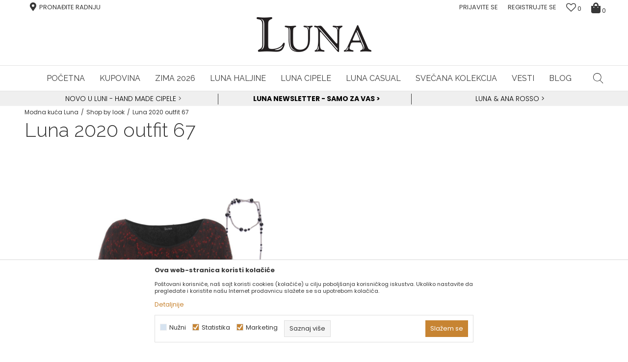

--- FILE ---
content_type: text/html; charset=UTF-8
request_url: https://www.fashion-luna.com/SRB_rs/shop-by-look/1302-luna-2020-outfit-67
body_size: 19932
content:

<!DOCTYPE html>
<html lang="sr">
<head>
            <meta name="viewport" content="width=device-width, initial-scale=1.0, maximum-scale=1.0,  minimum-scale=1.0, user-scalable=no" />
            
    <meta name="generator" content="NBSHOP 5.9.58" />
    <meta http-equiv="content-type" content="text/html; charset=UTF-8">
    <meta http-equiv="content-language" content="sr" />
    <meta http-equiv="X-UA-Compatible" content="IE=edge">
    <meta name="theme-color" content="">
    <meta name="msapplication-navbutton-color" content="">
    <meta name="apple-mobile-web-app-status-bar-style" content="">
            <link rel="canonical" href="https://www.fashion-luna.com/SRB_rs/shop-by-look/1302-luna-2020-outfit-67" />
            <title>Luna 2020 outfit 67 | Modna kuća Luna</title>
    <meta name="title" content="Luna 2020 outfit 67 | Modna kuća Luna" />
    <meta name="description" content="" />
    <meta property="og:title" content="Luna 2020 outfit 67 | Modna kuća Luna"/>
    <meta property="og:type" content="article" />
    <meta property="og:url" content="https://www.fashion-luna.com/SRB_rs/shop-by-look/1302-luna-2020-outfit-67" />
    <meta property="og:image" content="https://www.fashion-luna.com/files/images/2020/11/13/17-420x630px.jpg"/>
    <meta property="og:image:url" content="https://www.fashion-luna.com/files/images/2020/11/13/17-420x630px.jpg"/>
    <meta property="og:site_name" content="Modna kuća Luna"/>
    <meta property="og:description" content=""/>
    <meta property="fb:admins" content=""/>
    <meta itemprop="name" content="Luna 2020 outfit 67 | Modna kuća Luna">
    <meta itemprop="description" content="">
    <meta itemprop="image" content="https://www.fashion-luna.com/files/images/2020/11/13/17-420x630px.jpg">
    <meta name="twitter:card" content="summary_large_image">
    <meta name="twitter:title" content="Luna 2020 outfit 67 | Modna kuća Luna">
    <meta name="twitter:description" content="">
    <meta name="twitter:image" content="https://www.fashion-luna.com/files/images/2020/11/13/17-420x630px.jpg">

<meta name="robots" content="index, follow">
    <link rel="icon" type="image/vnd.microsoft.icon" href="https://www.fashion-luna.com/files/images/2018/2/26/favicon.ico" />
    <link rel="shortcut icon" type="image/vnd.microsoft.icon" href="https://www.fashion-luna.com/files/images/2018/2/26/favicon.ico" />
    <link rel="stylesheet" href="https://www.fashion-luna.com/nb-public/themes/nbshop5_v5_8/_static/fonts/nbicon/style.css" type="text/css" />
        <link rel="stylesheet" href="https://www.fashion-luna.com/nb-public/themes/nbshop5_luna/_static/css/nbcss/style.fonts.theme.css?ver=1000_2" /><link rel="stylesheet" href="https://www.fashion-luna.com/nb-public/themes/nbshop5_v5_8/_static/css/plugins/nb.core.plugins.min.css?ver=1000_2" /><link rel="stylesheet" href="https://www.fashion-luna.com/nb-public/themes/nbshop5_v5_8/_static/css/nbcss/style.fonts.css?ver=1000_2" /><link rel="stylesheet" href="https://www.fashion-luna.com/nb-public/themes/nbshop5_v5_8/_static/css/nbcss/style.typography.css?ver=1000_2" /><link rel="stylesheet" href="https://www.fashion-luna.com/nb-public/themes/nbshop5_luna/_static/css/nbcss/style.typography.theme.css?ver=1000_2" /><link rel="stylesheet" href="https://www.fashion-luna.com/nb-public/themes/nbshop5_v5_8/_static/css/nbcss/style.helper.css?ver=1000_2" /><link rel="stylesheet" href="https://www.fashion-luna.com/nb-public/themes/nbshop5_v5_8/_static/css/nbcss/style.animation.css?ver=1000_2" /><link rel="stylesheet" href="https://www.fashion-luna.com/nb-public/themes/nbshop5_v5_8/_static/css/nbcss/style.basic.css?ver=1000_2" /><link rel="stylesheet" href="https://www.fashion-luna.com/nb-public/themes/nbshop5_luna/_static/css/nbcss/style.basic.theme.css?ver=1000_2" /><link rel="stylesheet" href="https://www.fashion-luna.com/nb-public/themes/nbshop5_v5_8/_static/css/nbcss/style.article.css?ver=1000_2" /><link rel="stylesheet" href="https://www.fashion-luna.com/nb-public/themes/nbshop5_v5_8/_static/css/nbcss/style.product.css?ver=1000_2" /><link rel="stylesheet" href="https://www.fashion-luna.com/nb-public/themes/nbshop5_v5_8/_static/css/nbcss/style.cart.css?ver=1000_2" /><link rel="stylesheet" href="https://www.fashion-luna.com/nb-public/themes/nbshop5_v5_8/_static/css/nbcss/style.css?ver=1000_2" /><link rel="stylesheet" href="https://www.fashion-luna.com/nb-public/themes/nbshop5_v5_8/blocks/slider/headlines/style.css?ver=1000_2" /><link rel="stylesheet" href="https://www.fashion-luna.com/nb-public/themes/nbshop5_v5_8/blocks/header/autocomplete/style.css?ver=1000_2" /><link rel="stylesheet" href="https://www.fashion-luna.com/nb-public/themes/nbshop5_v5_8/blocks/breadcrumbs/style.css?ver=1000_2" /><link rel="stylesheet" href="https://www.fashion-luna.com/nb-public/themes/nbshop5_v5_8/blocks/article/article_details/shopbylook_gallery/style.css?ver=1000_2" /><link rel="stylesheet" href="https://www.fashion-luna.com/nb-public/themes/nbshop5_v5_8/blocks/article/article_video/style.css?ver=1000_2" /><link rel="stylesheet" href="https://www.fashion-luna.com/nb-public/themes/nbshop5_v5_8/blocks/product/product_slider/shopbylook_slider/style.css?ver=1000_2" /><link rel="stylesheet" href="https://www.fashion-luna.com/nb-public/themes/nbshop5_v5_8/blocks/footer/newsletter/style.css?ver=1000_2" /><link rel="stylesheet" href="https://www.fashion-luna.com/nb-public/themes/nbshop5_v5_8/blocks/slider/newsletter_grid/style.css?ver=1000_2" /><link rel="stylesheet" href="https://www.fashion-luna.com/nb-public/themes/nbshop5_v5_8/blocks/slider/grid/style.css?ver=1000_2" /><link rel="stylesheet" href="https://www.fashion-luna.com/nb-public/themes/nbshop5_v5_8/blocks/social/social_icons/style.css?ver=1000_2" /><link rel="stylesheet" href="https://www.fashion-luna.com/nb-public/themes/nbshop5_v5_8/blocks/footer/payment_card/style.css?ver=1000_2" /><link rel="stylesheet" href="https://www.fashion-luna.com/nb-public/themes/nbshop5_v5_8/blocks/footer/copyright/style.css?ver=1000_2" /><link rel="stylesheet" href="https://www.fashion-luna.com/nb-public/themes/nbshop5_v5_8/blocks/modals/popup_notification/style.css?ver=1000_2" /><link rel="stylesheet" href="https://www.fashion-luna.com/nb-public/themes/nbshop5_v5_8/blocks/modals/ticket_modal/style.css?ver=1000_2" /><link rel="stylesheet" href="https://www.fashion-luna.com/nb-public/themes/nbshop5_v5_8/blocks/product/product_details_iframe/style.css?ver=1000_2" /><link rel="stylesheet" href="https://www.fashion-luna.com/nb-public/themes/nbshop5_v5_8/blocks/product/images/gallery/style.css?ver=1000_2" /><link rel="stylesheet" href="https://www.fashion-luna.com/nb-public/themes/nbshop5_v5_8/blocks/product/product_detail/product_info/style.css?ver=1000_2" /><link rel="stylesheet" href="https://www.fashion-luna.com/nb-public/themes/nbshop5_v5_8/blocks/product/images/main_slider/style.css?ver=1000_2" /><link rel="stylesheet" href="https://www.fashion-luna.com/nb-public/themes/nbshop5_v5_8/blocks/product/product_detail/favorite/style.css?ver=1000_2" /><link rel="stylesheet" href="https://www.fashion-luna.com/nb-public/themes/nbshop5_v5_8/blocks/product/product_details_timer/style.css?ver=1000_2" /><link rel="stylesheet" href="https://www.fashion-luna.com/nb-public/themes/nbshop5_v5_8/blocks/product/product_size/style.css?ver=1000_2" /><link rel="stylesheet" href="https://www.fashion-luna.com/nb-public/themes/nbshop5_v5_8/blocks/product/product_detail/quantity_circle/style.css?ver=1000_2" /><link rel="stylesheet" href="https://www.fashion-luna.com/nb-public/themes/nbshop5_v5_8/blocks/product/product_detail/product_buy/style.css?ver=1000_2" /><link rel="stylesheet" href="https://www.fashion-luna.com/nb-public/themes/nbshop5_v5_8/blocks/product/product_detail/product_buy_bobble/style.css?ver=1000_2" /><link rel="stylesheet" href="https://www.fashion-luna.com/nb-public/themes/nbshop5_luna/_static/css/nbcss/style.theme.css?ver=1000_2" /><link rel="stylesheet" href="https://www.fashion-luna.com/nb-public/themes/nbshop5_v5_8/_static/css/nbcss/style.responsive.md.css?ver=1000_2" /><link rel="stylesheet" href="https://www.fashion-luna.com/nb-public/themes/nbshop5_luna/_static/css/nbcss/style.responsive.theme.md.css?ver=1000_2" /><link rel="stylesheet" href="https://www.fashion-luna.com/nb-public/themes/nbshop5_v5_8/_static/css/nbcss/style.responsive.sm.css?ver=1000_2" /><link rel="stylesheet" href="https://www.fashion-luna.com/nb-public/themes/nbshop5_luna/_static/css/nbcss/style.responsive.theme.sm.css?ver=1000_2" /><link rel="stylesheet" href="https://www.fashion-luna.com/nb-public/themes/nbshop5_v5_8/_static/css/nbcss/style.responsive.xs.css?ver=1000_2" /><link rel="stylesheet" href="https://www.fashion-luna.com/nb-public/themes/nbshop5_luna/_static/css/nbcss/style.responsive.theme.xs.css?ver=1000_2" /><link rel="stylesheet" href="https://www.fashion-luna.com/nb-public/themes/nbshop5_v5_8/_static/css/nbcss/style.responsive.xxs.css?ver=1000_2" /><link rel="stylesheet" href="https://www.fashion-luna.com/nb-public/themes/nbshop5_luna/_static/css/nbcss/style.responsive.theme.xxs.css?ver=1000_2" />    
    
    <script type="text/javascript">
        var nb_site_url  = 'https://www.fashion-luna.com';
        var nb_site_url_with_country_lang  = 'https://www.fashion-luna.com/SRB_rs';
        var nb_cart_page_url = 'https://www.fashion-luna.com/SRB_rs/kupovina';
        var nb_active_page_url = 'https://www.fashion-luna.com/SRB_rs/shop-by-look/1302-luna-2020-outfit-67';
        var nb_type_page = 'article_details';
        var nb_type_page_object_id = '1302';
        var nb_enable_lang = '1';
        var nb_url_end_slesh = '';
        var nb_countryGeoId = '3';
        var nb_addressByCountryGeoId = '';
        var promoModalPopNumberDaysInit = 10;
        var showAllwaysOnHomePage = false;
        var resetCookieConfirm = false;
        var flowplayeryToken = '';
                        var nb_enableCzMap = false;
                var gtm_ga4_advanced = false;
        var gtm_ga4_analytics_id = 'GTM-557MK78';

        var specificCategoryMetric = false;
        var isSetPriceWithVAT = false;
        var showValueAsCurrentPrice = false;
        var ecommerceWrapVar = false;
        var noSearchResultsVar = false;
        var smartformId = '';
        var cookieSettingTypeVar = 'settingThree';
        var nb_lang = 'sr';
        
        
        var disableFBBrowserEvents = true;
        var fb_pixel_id = '';
        var fb_token = '';
        var fb_test_event_code = '';
        var metric_onload_event_id = typeof crypto.randomUUID === "function" ? crypto.randomUUID() : Date.now();
        var replaceIdWithCode = false;

    </script>

        <!-- Google Tag Manager -->
<script>(function(w,d,s,l,i){w[l]=w[l]||[];w[l].push({'gtm.start':
new Date().getTime(),event:'gtm.js'});var f=d.getElementsByTagName(s)[0],
j=d.createElement(s),dl=l!='dataLayer'?'&l='+l:'';j.async=true;j.src=
'https://www.googletagmanager.com/gtm.js?id='+i+dl;f.parentNode.insertBefore(j,f);
})(window,document,'script','dataLayer','GTM-557MK78');</script>
<!-- End Google Tag Manager -->

<!-- Google Tag Manager -->
<script>(function(w,d,s,l,i){w[l]=w[l]||[];w[l].push({'gtm.start':
new Date().getTime(),event:'gtm.js'});var f=d.getElementsByTagName(s)[0],
j=d.createElement(s),dl=l!='dataLayer'?'&l='+l:'';j.async=true;j.src=
'https://www.googletagmanager.com/gtm.js?id='+i+dl;f.parentNode.insertBefore(j,f);
})(window,document,'script','dataLayer','GTM-KWSST24L');</script>
<!-- End Google Tag Manager -->


<!-- Meta Pixel Code -->
<script>
!function(f,b,e,v,n,t,s)
{if(f.fbq)return;n=f.fbq=function(){n.callMethod?
n.callMethod.apply(n,arguments):n.queue.push(arguments)};
if(!f._fbq)f._fbq=n;n.push=n;n.loaded=!0;n.version='2.0';
n.queue=[];t=b.createElement(e);t.async=!0;
t.src=v;s=b.getElementsByTagName(e)[0];
s.parentNode.insertBefore(t,s)}(window, document,'script',
'https://connect.facebook.net/en_US/fbevents.js');
fbq('init', '1711286163143183');
fbq('track', 'PageView');
</script>
<noscript><img height="1" width="1" style="display:none"
src="https://www.facebook.com/tr?id=1711286163143183&ev=PageView&noscript=1"
/></noscript>
<!-- End Meta Pixel Code -->

</head>
<body class="cc-srb lc-sr uc-article_listing tp-article_details  b2c-users ">

<div class="header">

    <div class="header-top">

        <div class="container-fluid">

            <div class="block nav-mobile-icon">
    <i class="icon fa fa-bars" aria-hidden="true"></i>
</div>            <div class="row">
                <div class="hidden-xs col-sm-6 col-md-4">
                    
<div class="menu-lang-wrapper" data-text="Promena jezika će ukoniti proizvode iz korpe">

    <div class="lang-dropdown">

                    <div class="dropdown-button">

                RS                <span class="caret"></span>
            </div>
        
        <ul class="dropdown-menu">
            <li class="item">
                <a class="" href="https://www.fashion-luna.com/SRB_rs" title="Modna kuća Luna RS">RS</a>
                <a class=""  href="https://www.fashion-luna.com/GLO_en" title="Modna kuća Luna EN">EN</a>
                <a class=""  href="https://www.fashion-luna.com/SVN_si" title="Modna kuća Luna SI">SI</a>
                <a class=""  href="https://www.fashion-luna.com/EUR_en" title="Modna kuća Luna EU">EU</a>
            </li>
        </ul>

    </div>

</div>                    
    <nav class="block quick-links ">
        <ul class="nav nav-simple">
                            <li class="item">
                                            <a href="/SRB_rs/lokali-po-gradovima" title="Pronađite radnju" target="_self">
                                                                    <span>Pronađite radnju</span>
                                            </a>
                                    </li>
                    </ul>
    </nav>
                </div>

                <div class="col-xs-12 col-sm-6 col-md-8 col-lg-8">

                    <div id="miniCartContent" class="block miniCartContent header-cart"></div>
                    
<div id="miniFavContent" class="block header-favorite header-favorite-simple miniFavContent">
        <a href="https://www.fashion-luna.com/SRB_rs/omiljeno/product" title="Omiljeno">
        
        <div class="icon-wrapper">
            <i class="icon fa fa-heart-o" aria-hidden="true"></i>
            <span class="description">Omiljeno</span>
        </div>
        <div class="header-carthor-total favorite-header-total">0</div>

    </a>
</div>
                    <nav class="block user">
    <ul class="nav nav-simple">
        
            
                <li class="item item-login">
                    <a class="login-btn"  href="" data-permalink="https://www.fashion-luna.com/SRB_rs/prijava?back_url=https://www.fashion-luna.com/SRB_rs/shop-by-look/1302-luna-2020-outfit-67" title="PRIJAVITE SE " data-toggle="modal" data-target="#login_modal">
                        <i class="icon fa fa-user" aria-hidden="true"></i>
                        <span>PRIJAVITE SE </span>
                    </a>
                </li>

                
                                    <li class="item item-register">
                        <a class="register-btn" href="" data-permalink="https://www.fashion-luna.com/SRB_rs/registracija" title="Registrujte se" data-toggle="modal" data-target="#register_modal">
                            Registrujte se                        </a>
                    </li>
                
            
        
    </ul>
</nav>
   
                </div>
            </div>
        </div>

    </div>

    <div class="container">

        
<div  class="block logo" >
    <a  href="https://www.fashion-luna.com/SRB_rs" title="Modna kuća Luna">
        <img fetchpriority="high"  src="/files/images/luna_fashion/luna_logo.png" class="img-responsive lozad"  title="Modna kuća Luna" alt="Modna kuća Luna">
    </a>
</div>

    </div>

        <div class="block main-4level main-4level-fullwidth-dropdown">
    <nav class="nav nav-main-wrapper ease hidden-fullscreen  ">

                <div class="container">
                        
            
            <ul class="nav-main list-inline">

                <div class="nav-main-toplang country-button"></div>
                <div class="nav-main-useractions"></div>

                <li>
                                <a href="https://www.fashion-luna.com/SRB_rs" target="_self" title="POČETNA"><span style="">POČETNA</span> </a></li><li class="slider_menu_products ">
                                <a href="https://www.fashion-luna.com/SRB_rs/proizvodi" target="_self" title="Kupovina"><span style="">Kupovina</span><i class="icon fa fa-angle-down hidden-xs"></i><i class="icon fa fa-angle-right visible-xs"></i> </a><div class="nav-main-dropdown-wrapper ease hidden">
                            <div class="nav-main-dropdown">
                                <div class="container">
                                
                                    <div class="nav-main-dropdown-inner">
                                        <div class="row"><div class="col-xs-12 col-sm-3">
                                    <div class=" nav-main-dropdown-item clearfix">
                                        <a href="https://www.fashion-luna.com/SRB_rs/proizvodi" class="" target="_self" title=" ">
                                            <div class="img-wrapper"></div>
                                            <div class="heading-wrapper clearfix">
                                                <h5><span style=""> </span></h5>
                                            </div>
                                         </a><ul><li class=" ease-slow "><a href="https://www.fashion-luna.com/SRB_rs/haljine" target="_self" title="Haljine" style=""> Haljine</a></li><li class=" ease-slow "><a href="https://www.fashion-luna.com/SRB_rs/bluza" target="_self" title="Bluze" style=""> Bluze</a></li><li class=" ease-slow "><a href="https://www.fashion-luna.com/SRB_rs/kosulja" target="_self" title="Košulje" style=""> Košulje</a></li><li class=" ease-slow "><a href="https://www.fashion-luna.com/SRB_rs/sako" target="_self" title="Sakoi" style=""> Sakoi</a></li><li class=" ease-slow "><a href="https://www.fashion-luna.com/SRB_rs/pantalone" target="_self" title="Pantalone" style=""> Pantalone</a></li><li class=" ease-slow "><a href="https://www.fashion-luna.com/SRB_rs/suknje" target="_self" title="Suknje" style=""> Suknje</a></li><li class=" ease-slow "><a href="https://www.fashion-luna.com/SRB_rs/rolke" target="_self" title="Rolke" style=""> Rolke</a></li><li class=" ease-slow "><a href="https://www.fashion-luna.com/SRB_rs/bodi/" target="_self" title="Bodi" style=""> Bodi</a></li><li class=" ease-slow "><a href="https://www.fashion-luna.com/SRB_rs/kardigan" target="_self" title="Kardigani" style=""> Kardigani</a></li><li class=" ease-slow "><a href="https://www.fashion-luna.com/SRB_rs/dzemper" target="_self" title="Džemperi" style=""> Džemperi</a></li><li class=" ease-slow "><a href="https://www.fashion-luna.com/SRB_rs/kombinezoni" target="_self" title="Kombinezoni" style=""> Kombinezoni</a></li><li class=" ease-slow "><a href="https://www.fashion-luna.com/SRB_rs/dukserice" target="_self" title="Dukserice" style=""> Dukserice</a></li></ul></div></div><div class="col-xs-12 col-sm-3">
                                    <div class=" nav-main-dropdown-item clearfix">
                                        <a href="https://www.fashion-luna.com/SRB_rs/proizvodi" class="" target="_self" title=" ">
                                            <div class="img-wrapper"></div>
                                            <div class="heading-wrapper clearfix">
                                                <h5><span style=""> </span></h5>
                                            </div>
                                         </a><ul><li class=" ease-slow "><a href="https://www.fashion-luna.com/SRB_rs/cipele" target="_self" title="Cipele" style=""> Cipele</a></li><li class=" ease-slow "><a href="https://www.fashion-luna.com/SRB_rs/mantili" target="_self" title="Mantili" style=""> Mantili</a></li><li class=" ease-slow "><a href="https://www.fashion-luna.com/SRB_rs/kaputi" target="_self" title="Kaputi" style=""> Kaputi</a></li><li class=" ease-slow "><a href="https://www.fashion-luna.com/SRB_rs/jakne" target="_self" title="Jakne" style=""> Jakne</a></li><li class=" ease-slow "><a href="https://www.fashion-luna.com/SRB_rs/ponco/" target="_self" title="Pončo" style=""> Pončo</a></li><li class=" ease-slow "><a href="https://www.fashion-luna.com/SRB_rs/bunda" target="_self" title="Bunde" style=""> Bunde</a></li></ul></div></div><div class="col-xs-12 col-sm-3">
                                    <div class=" nav-main-dropdown-item clearfix">
                                        <a href="https://www.fashion-luna.com/SRB_rs/proizvodi" class="" target="_self" title=" ">
                                            <div class="img-wrapper"></div>
                                            <div class="heading-wrapper clearfix">
                                                <h5><span style=""> </span></h5>
                                            </div>
                                         </a><ul><li class=" ease-slow "><a href="https://www.fashion-luna.com/SRB_rs/torbe" target="_self" title="Torbe" style=""> Torbe</a></li><li class=" ease-slow "><a href="https://www.fashion-luna.com/SRB_rs/nakit" target="_self" title="Nakit" style=""> Nakit</a></li><li class=" ease-slow "><a href="https://www.fashion-luna.com/SRB_rs/aksesoar" target="_self" title="Aksesoar" style=""> Aksesoar</a></li><li class=" ease-slow "><a href="https://www.fashion-luna.com/SRB_rs/esarpe" target="_self" title="Ešarpe" style=""> Ešarpe</a></li><li class=" ease-slow "><a href="https://www.fashion-luna.com/SRB_rs/carape" target="_self" title="Čarape" style=""> Čarape</a></li><li class=" ease-slow "><a href="https://www.fashion-luna.com/SRB_rs/poklon-kartice/" target="_self" title="Poklon kartice" style=""> Poklon kartice</a></li></ul></div></div>
</div></div></div></div></div></li><li>
                                <a href="https://www.fashion-luna.com/SRB_rs/kolekcije/4261-jesen-2025" target="_self" title="Zima 2026"><span style="">Zima 2026</span> </a></li><li class="slider_menu_kolekcije ">
                                <a href="https://www.fashion-luna.com/SRB_rs/haljine" target="_self" title="Luna haljine"><span style="">Luna haljine</span> </a></li><li>
                                <a href="https://www.fashion-luna.com/SRB_rs/cipele" target="_self" title="Luna cipele"><span style="">Luna cipele</span> </a></li><li>
                                <a href="https://www.fashion-luna.com/SRB_rs/proizvodi/luna_casual/" target="_self" title="Luna Casual"><span style="">Luna Casual</span> </a></li><li>
                                <a href="https://www.fashion-luna.com/SRB_rs/proizvodi/svecana/" target="_self" title="Svečana kolekcija"><span style="">Svečana kolekcija</span> </a></li><li>
                                <a href="https://www.fashion-luna.com/SRB_rs/vesti" target="_self" title="Vesti"><span style="">Vesti</span> </a></li><li>
                                <a href="https://www.fashion-luna.com/SRB_rs/blog" target="_self" title="Blog"><span style="">Blog</span> </a></li>
            </ul>

            
<div class="block autocomplete-button   autocomplete-button-simple " data-content="Pretraži sajt" title="Pretraži sajt">
            <span class="title">Pretraži sajt</span>
        <i class="icon fa fa-search" aria-hidden="true"></i>
</div>

            
                    </div>
    
    </nav>

</div>

</div>

<div class="handlines-sldier-wrapper hidden-fullscreen appear">
    <div class="container hideon-fullscreen">
        

    <div class="block slider handlines-sldier appear">

        <div class="slider-init"
             data-gtm-slider-items="3"
             data-gtm-slider-position="Header headlines" >

            
                <div class="item"
                     data-gtm-slider-name=" "
                     data-gtm-slider-creative=""
                     data-gtm-slider-id="3"
                     data-promotion-item-id="3">

                    <div class="content">
                        <div class="text-wrapper">
                            <div class="title"><a href="" title=" "> </a></div>
                            <div class="description"><p style="text-align:center"><a href="https://www.fashion-luna.com/SRB_rs/novo-u-luni-ekskluzivne-hand-made-cipele"><span style="color:#000000;">NOVO U LUNI - HAND MADE CIPELE</span></a>&nbsp;&gt;</p>
</div>
                            
                        </div>
                    </div>

                </div>

            
                <div class="item"
                     data-gtm-slider-name=" "
                     data-gtm-slider-creative=""
                     data-gtm-slider-id="4"
                     data-promotion-item-id="4">

                    <div class="content">
                        <div class="text-wrapper">
                            <div class="title"><a href="" title=" "> </a></div>
                            <div class="description"><p style="text-align:center"><strong><a href="https://www.fashion-luna.com/SRB_rs/newsletter-prijava">Luna NewsLetter - Samo za Vas &gt;</a></strong></p>
</div>
                            
                        </div>
                    </div>

                </div>

            
                <div class="item"
                     data-gtm-slider-name=" "
                     data-gtm-slider-creative=""
                     data-gtm-slider-id="5"
                     data-promotion-item-id="5">

                    <div class="content">
                        <div class="text-wrapper">
                            <div class="title"><a href="" title=" "> </a></div>
                            <div class="description"><p style="text-align:center"><a href="https://www.fashion-luna.com/SRB_rs/ana-rosso">Luna &amp; Ana Rosso</a><a href="https://www.fashion-luna.com/SRB_rs/ana-rosso"><span style="color:#000000;"> &gt;</span></a></p>
</div>
                            
                        </div>
                    </div>

                </div>

            
        </div>

        <div class="slider-arrows slider-navigation-absolute"></div>

    </div>

    </div>
</div>


<form autocomplete="off" id="search-form" action="https://www.fashion-luna.com/SRB_rs/proizvodi" class="search" method="GET">
    <div class="block autocomplete-wrapper hidden">
        <div class="container">
            <div class="autocomplete">
                <input autocomplete="off" type="search" name="search" id="search-text" class="autocomplete-input" placeholder="Pretraži sajt" nb-type="product">
                <i class="icon fa fa-times autocomplete-close" aria-hidden="true"></i>
                <div class="autocomplete-results suggest" data-scroll-color="" data-scroll-width="" data-scroll-padding=""></div>
                <div class="autocomplete-loader hidden">
                    <i class="loader-icon"></i>
                </div>
            </div>
        </div>
    </div>
</form>

<div class="hidden-fullscreen">


<div class="block breadcrumbs ">
    <div class="container">

        <ul>
            <li>
                <a href="https://www.fashion-luna.com/SRB_rs" title="Modna kuća Luna">
                    Modna kuća Luna                </a>
            </li>

            
                
                                                            <li>
                            <a href="https://www.fashion-luna.com/SRB_rs/shop-by-look/" title="Shop by look">
                                Shop by look                            </a>
                        </li>

                                
                            <li class="active">
                    Luna 2020 outfit 67                </li>
                    </ul>

        

    </div>
</div>

<div class="container">

    <div class="row">

        <div class="col-sm-12 col-md-6 shopbylook">
            
<div class="block article-heading">
    <div class="heading-wrapper">
        <div class="title"><h1><span>Luna 2020 outfit 67</span></h1></div>
            </div>
</div>
            

    <div class="block shopbylook-gallery appear">
        <div class="img-wrapper">
            <div class="slider-init">
                                    <div class="item">
                        <a href="https://www.fashion-luna.com/files/images/news/2020/11/13/17.jpg" title="" data-fancybox="gallery" >
                            <img src="https://www.fashion-luna.com/files/images/news/2020/11/13/17.jpg" class="img-responsive" alt="">
                                                    </a>
                    </div>
                                    <div class="item">
                        <a href="https://www.fashion-luna.com/files/images/news/2020/11/13/17-420x630px.jpg" title="" data-fancybox="gallery" >
                            <img src="https://www.fashion-luna.com/files/images/news/2020/11/13/17-420x630px.jpg" class="img-responsive" alt="">
                                                    </a>
                    </div>
                            </div>

            <div class="clearfix"></div>

        </div>
    </div>

            

        </div>

        <div class="col-sm-12 col-md-6 shopbylook-products-wrapper">
            
<div class="block article-content">
    <div class="text-wrapper content-editor">
        
    </div>
</div>
            
        </div>

    </div>

</div>


<div class="container hideon-fullscreen">
    

    <div class="block slider generic-slider  user-rate-slider " >

                    <div class="heading-wrapper">

                <div class="title">

                    
                        <h2>
                            Rekli su o Luni                        </h2>

                    
                </div>

                            </div>

                
        <div class="slider-init">

                                            
                <div class="item">

                    <div class="img-wrapper">

                        <div class="main-img ">
                                                            
                                    <img src="/files/images/2020/6/8/stars-testimonial%285%29.png" class="img-responsive lozad" alt="Obožavam LUNA haljine" />

                                                                                            </div>

                                            </div>

                    
                        <div class="text-wrapper">
                                                        
                                
                                    <span class="title">Obožavam LUNA haljine</span>

                                
                                                                                            <div class="description">

                                                                            Obožavam LUNA haljine. Nekako su u isto vreme i nežne i romantične i jednostavne, a u njima se osećam kao princeza. Mala matura,velika matura &ndash; haljina LUNA.
Inače, ove godine sam počela studije psihologije u Solunu. Predlažem LUNI da otvori i ovde prodavnicu da bih mogla da obećam da neću menjati brend ni na diplomskoj proslavi.

- Nastasija Đorđević, 19 godina, državna &scaron;ampionka u streličarstvu
                                    
                                </div>
                                                    </div>

                                                
                    
                </div>

                                            
                <div class="item">

                    <div class="img-wrapper">

                        <div class="main-img ">
                                                            
                                    <img src="/files/images/2020/10/22/stars-testimonial.png" class="img-responsive lozad" alt="Čista 10-ka" />

                                                                                            </div>

                                            </div>

                    
                        <div class="text-wrapper">
                                                        
                                
                                    <span class="title">Čista 10-ka</span>

                                
                                                                                            <div class="description">

                                                                            Htela bih da Vas obavestim da sam već dobila suknju u crnoj boji, jo&scaron; Vam se jednom zahvaljujem. Artikal u potpunosti ispunjava moja očekivanja! Htela bih jo&scaron; da dodam da je ceo postupak pravo zadovoljstvo i veoma prijatno iznenadjenje, od preglednosti sajta, postupka naručivanja, plaćanja, do neverovatno brzog slanja i isporuke, a poseban akcenat stavljam na način na koji pakujete i isporučujete paket. Čista 10-ka za nivo poslovanja! I za to &scaron;to ni jedan jedini detalj niste prepustili slučaju, već je na sve obraćena posebna pažnja. Retkost u Srbiji, danas. - Vida Kopanja
                                    
                                </div>
                                                    </div>

                                                
                    
                </div>

                                            
                <div class="item">

                    <div class="img-wrapper">

                        <div class="main-img ">
                                                            
                                    <img src="/files/images/2020/6/8/stars-testimonial%286%29.png" class="img-responsive lozad" alt="Moj izbor već godinama" />

                                                                                            </div>

                                            </div>

                    
                        <div class="text-wrapper">
                                                        
                                
                                    <span class="title">Moj izbor već godinama</span>

                                
                                                                                            <div class="description">

                                                                            Modna kuća LUNA je moj izbor već godinama unazad, zato &scaron;to mi pruža osećaj ženstvenosti, elegancije i kvaliteta, koji sa ponosom nosim. Verna sam njihovom brendu, jer su oni verni nama kupcima stavljajući kvalitet i na&scaron;e zadovoljstvo kao ideal u kreiranju svake kolekcije.&nbsp;

Ljubazno osoblje je isto tako zaslužno za moju lojalnost ovom brendu i uvek čine da se osećam ispo&scaron;tovano i srećno. Zbog toga se vraćam LUNA modelima iznova i iznova.&nbsp;

- Danijela Mrdak-
                                    
                                </div>
                                                    </div>

                                                
                    
                </div>

                                            
                <div class="item">

                    <div class="img-wrapper">

                        <div class="main-img ">
                                                            
                                    <img src="/files/images/2020/12/4/stars-testimonial.png" class="img-responsive lozad" alt="Preuzela sam haljinu, božanstvena je" />

                                                                                            </div>

                                            </div>

                    
                        <div class="text-wrapper">
                                                        
                                
                                    <span class="title">Preuzela sam haljinu, božanstvena je</span>

                                
                                                                                            <div class="description">

                                                                            Po&scaron;tovana,&nbsp;
Preuzela sam svoju haljinu, božanstvena je, sve je po mom ukusu!!! Hvala, ulep&scaron;ali ste mi dan.

- Tanja
                                    
                                </div>
                                                    </div>

                                                
                    
                </div>

                                            
                <div class="item">

                    <div class="img-wrapper">

                        <div class="main-img ">
                                                            
                                    <img src="/files/images/2022/6/23/stars-testimonial.png" class="img-responsive lozad" alt="Svaka čast za fantastican proizvod" />

                                                                                            </div>

                                            </div>

                    
                        <div class="text-wrapper">
                                                        
                                
                                    <span class="title">Svaka čast za fantastican proizvod</span>

                                
                                                                                            <div class="description">

                                                                            Svaka čast za fantastican proizvod, za brzu isporuku ! Sve pohvale!!!&nbsp;
Srdacan pozdrav,


- Mirjana
                                    
                                </div>
                                                    </div>

                                                
                    
                </div>

                                            
                <div class="item">

                    <div class="img-wrapper">

                        <div class="main-img ">
                                                            
                                    <img src="/files/images/2020/12/25/stars-testimonial.png" class="img-responsive lozad" alt="Savršeno odgovara kao i sve druge" />

                                                                                            </div>

                                            </div>

                    
                        <div class="text-wrapper">
                                                        
                                
                                    <span class="title">Savršeno odgovara kao i sve druge</span>

                                
                                                                                            <div class="description">

                                                                            Po&scaron;tovani,
Stigla je Dorotea, jo&scaron; jedna u mojoj kolekciji Luna haljina lepotica. Savr&scaron;eno odgovara kao i sve druge. &nbsp;
Hvala puno za isporuku u zaista rekordnom roku.
Pozdrav,

- Tatjana Đoković
                                    
                                </div>
                                                    </div>

                                                
                    
                </div>

                                            
                <div class="item">

                    <div class="img-wrapper">

                        <div class="main-img ">
                                                            
                                    <img src="/files/images/2021/2/4/stars-testimonial.png" class="img-responsive lozad" alt="Sve pohvale" />

                                                                                            </div>

                                            </div>

                    
                        <div class="text-wrapper">
                                                        
                                
                                    <span class="title">Sve pohvale</span>

                                
                                                                                            <div class="description">

                                                                            Po&scaron;tovani,
Naručena bluza je stigla u rekordnom roku, prelepo upakovana! Sve pohvale,
od kvaliteta do detalja, kojim se Va&scaron; brend odvaja od ostalih i čini prepoznatljivim!&nbsp;

Srdačan pozdrav!&nbsp;

-Spasojka Vranje&scaron;&nbsp;
                                    
                                </div>
                                                    </div>

                                                
                    
                </div>

                                            
                <div class="item">

                    <div class="img-wrapper">

                        <div class="main-img ">
                                                            
                                    <img src="/files/images/2021/1/8/stars-testimonial.png" class="img-responsive lozad" alt="Želim da Vam  se zahvalim" />

                                                                                            </div>

                                            </div>

                    
                        <div class="text-wrapper">
                                                        
                                
                                    <span class="title">Želim da Vam  se zahvalim</span>

                                
                                                                                            <div class="description">

                                                                            Želim da se zahvalim na va&scaron;em pristupu prema kupcu koji je retko viđen, kako na prodajnim mestima, tako i prilikom kupovine preko weba. Porudžbina, plaćanje, isporuka, sve je obavljeno lako, brzo i elegantno.&nbsp;
Stigla je haljina Fani koja je prelepa i savr&scaron;eno sa&scaron;ivena, o pakovanju da ne pričam. Kada je stiglo u mom okruženju nastalo je odu&scaron;evljenje!
Volim i uvek se trudim da kupujem od domaćih proizvođača koji postaju sve bolji koji su mnogo bolji od stranih, a vi ste apsolutno u vrhu. Zaslužili ste uspeh koji je u skladu sa prelepom energijom koju ulažete u svoje modele i to se na njima vidi.

Veliki pozdrav Luna timu, do skore nove prave ženske kupovine.

&nbsp;- Tatjana Đoković
                                    
                                </div>
                                                    </div>

                                                
                    
                </div>

                                            
                <div class="item">

                    <div class="img-wrapper">

                        <div class="main-img ">
                                                            
                                    <img src="/files/images/2022/2/26/rekli%20su%20o%20Luni%20zvezdice.png" class="img-responsive lozad" alt="Sve pohvale, samo tako nastavite. Najbolji ste!" />

                                                                                            </div>

                                            </div>

                    
                        <div class="text-wrapper">
                                                        
                                
                                    <span class="title">Sve pohvale, samo tako nastavite. Najbolji ste!</span>

                                
                                                                                            <div class="description">

                                                                            Porucila sam haljinu &Scaron;arlot u bež boji i sve je onako kao na slici. Sve pohvale za preljubaznu gospodju koja mi je sve detalje i informacije podelila oko izgleda ove haljine. Pakovanje je tek prelepo. Sve pohvale, samo tako nastavite. Najbolji ste! - Zlata
                                    
                                </div>
                                                    </div>

                                                
                    
                </div>

                                            
                <div class="item">

                    <div class="img-wrapper">

                        <div class="main-img ">
                                                            
                                    <img src="/files/images/2022/1/27/rekli%20su%20o%20Luni%20zvezdice.png" class="img-responsive lozad" alt="Pozdrav iz Rusije" />

                                                                                            </div>

                                            </div>

                    
                        <div class="text-wrapper">
                                                        
                                
                                    <span class="title">Pozdrav iz Rusije</span>

                                
                                                                                            <div class="description">

                                                                            Dear,&nbsp;
I would like to thank you for delivery and perfect Luna clothes. I&#39;ve recieved the parceltoday. Everything is wonderful.&nbsp;
Thanks a Lot!&nbsp;

Best regards!&nbsp;
- Ekaterina


&nbsp;
                                    
                                </div>
                                                    </div>

                                                
                    
                </div>

                                            
                <div class="item">

                    <div class="img-wrapper">

                        <div class="main-img ">
                                                            
                                    <img src="/files/images/2022/1/12/stars-testimonial_120px.png" class="img-responsive lozad" alt="Jedina prava, profesionalna kupovina" />

                                                                                            </div>

                                            </div>

                    
                        <div class="text-wrapper">
                                                        
                                
                                    <span class="title">Jedina prava, profesionalna kupovina</span>

                                
                                                                                            <div class="description">

                                                                            Zbog ličnih i profesionalnih obaveza često nisam u mogućnosti da uživo obavim kupovinu. Zbog toga me je obradovala mogućnost on line kupovine, ali mnogi nisu dorasli tom zadatku. Jedina prava,profesionalna i na obostrano zadovoljstvo,kupovina je putem Luna Web-shopa. Bravo za Andrijanu i Mariju, kao i ostatak tima.

- Va&scaron;a verna Snežana Đorić.
                                    
                                </div>
                                                    </div>

                                                
                    
                </div>

                                            
                <div class="item">

                    <div class="img-wrapper">

                        <div class="main-img ">
                                                            
                                    <img src="/files/images/2021/4/26/stars-testimonial.png" class="img-responsive lozad" alt="Posetila sam novi Luna objekat u Delta Planeti u Nišu" />

                                                                                            </div>

                                            </div>

                    
                        <div class="text-wrapper">
                                                        
                                
                                    <span class="title">Posetila sam novi Luna objekat u Delta Planeti u Nišu</span>

                                
                                                                                            <div class="description">

                                                                            Vrhunska postavka i dizajn, ljubazno osoblje. Svetski a na&scaron;e. Uživala sam pri kupovini. Očekivanja su ispunjena u potpunosti. Želim Vam mnogo uspeha u daljem radu.
Ipak, moje divne, mogu slobodno da kažem, prijateljice: Andrijana i Marija su nezamenjive, tako da nastavljamo druženje preko Weba. Sa veeelikim zadovoljstvom -&nbsp;

Va&scaron;a verna Luna dama Snežana Đorić
                                    
                                </div>
                                                    </div>

                                                
                    
                </div>

                                            
                <div class="item">

                    <div class="img-wrapper">

                        <div class="main-img ">
                                                            
                                    <img src="/files/images/2021/3/29/stars-testimonial28329_120px.png" class="img-responsive lozad" alt="Draga Luna, haljina Vera je stigla i predivna je!" />

                                                                                            </div>

                                            </div>

                    
                        <div class="text-wrapper">
                                                        
                                
                                    <span class="title">Draga Luna, haljina Vera je stigla i predivna je!</span>

                                
                                                                                            <div class="description">

                                                                            Draga Luna, haljina Vera je stigla i predivna je! Prvi put poručujem online, i predivno pakovanje me je dodatno odu&scaron;evilo! &Scaron;to se tiče lepote i kvaliteta haljine, nisam ni sumnjala, jer sam i ranije kupovala va&scaron;e stvari!&nbsp;
Hvala Vam!!!

- Gorica
                                    
                                </div>
                                                    </div>

                                                
                    
                </div>

                                            
                <div class="item">

                    <div class="img-wrapper">

                        <div class="main-img ">
                                                            
                                    <img src="/files/images/2021/3/25/stars-testimonial28329_120px.png" class="img-responsive lozad" alt="Sve najbolje vam želim, nastavite tako" />

                                                                                            </div>

                                            </div>

                    
                        <div class="text-wrapper">
                                                        
                                
                                    <span class="title">Sve najbolje vam želim, nastavite tako</span>

                                
                                                                                            <div class="description">

                                                                            Po&scaron;tovani,
Danas mi je stigla va&scaron;a po&scaron;iljka, želim da se zahvalim na brzini i profesionalnom odnosu. Sako koji sam kupila je odličan a o pakovanju zaista nemam reči, koliko je elegantno i lepo.

Sve najbolje vam želim, nastavite tako.

Srdačan pozdrav,
Dragana Radinović
                                    
                                </div>
                                                    </div>

                                                
                    
                </div>

                                            
                <div class="item">

                    <div class="img-wrapper">

                        <div class="main-img ">
                                                            
                                    <img src="/files/images/2021/3/1/stars-testimonial.png" class="img-responsive lozad" alt="Hvala što ste bili deo naših rođendana" />

                                                                                            </div>

                                            </div>

                    
                        <div class="text-wrapper">
                                                        
                                
                                    <span class="title">Hvala što ste bili deo naših rođendana</span>

                                
                                                                                            <div class="description">

                                                                            Hvala &scaron;to ste bili deo na&scaron;ih rođendana.
Mama i ja smo razmenile poklone - Tesu i Dženifer. Savr&scaron;eno pristaju, boje su kao na fotografijama i divno se osećamo u njima.

Logistika je besprekorna.

Srdačan pozdrav do skorog ponovnog druženja&nbsp;

- Marija i Mileva Carić
                                    
                                </div>
                                                    </div>

                                                
                    
                </div>

                                            
                <div class="item">

                    <div class="img-wrapper">

                        <div class="main-img ">
                                                            
                                    <img src="/files/images/2021/2/22/stars-testimonial_120px.png" class="img-responsive lozad" alt="Moram da pohvalim način vašeg poslovanja" />

                                                                                            </div>

                                            </div>

                    
                        <div class="text-wrapper">
                                                        
                                
                                    <span class="title">Moram da pohvalim način vašeg poslovanja</span>

                                
                                                                                            <div class="description">

                                                                            Po&scaron;tovani,
Moram da pohvalim način va&scaron;eg poslovanja.
Ja sam neko ko kupuje uglavnom domaće brendove, međutim ovakvu profesionalnost kao u Luni nisam u Srbiji videla.
Prodavačice u Big Shopping centru su divne i tu uglavnom kupujem.
Sada sam prvi put naručila haljinu putem web shopa a zatim i suknju.
Haljina je stigla, upakovana u prelepu kutiju, divno, nemam reči.
Sve pohvale i samo napred.

- Dr sc.med. Aleksandra Vojvodić
                                    
                                </div>
                                                    </div>

                                                
                    
                </div>

                                            
                <div class="item">

                    <div class="img-wrapper">

                        <div class="main-img ">
                                                            
                                    <img src="/files/images/2020/10/15/stars-testimonial.png" class="img-responsive lozad" alt="Hej igen" />

                                                                                            </div>

                                            </div>

                    
                        <div class="text-wrapper">
                                                        
                                
                                    <span class="title">Hej igen</span>

                                
                                                                                            <div class="description">

                                                                            Hej igen.
Köper båda två. Den vita plus den marinblå.
Jätte snygga. Vackert, tidlöst och väldressat med en unik trendig touch.Chic stil till både fest och vardag.
Bra passform och snyggt fall.&nbsp;
- Alice Havlickova fr&aring;n Sverige
                                    
                                </div>
                                                    </div>

                                                
                    
                </div>

                                            
                <div class="item">

                    <div class="img-wrapper">

                        <div class="main-img ">
                                                            
                                    <img src="/files/images/2020/10/13/stars-testimonial.png" class="img-responsive lozad" alt="Predivno Luna pakovanje" />

                                                                                            </div>

                                            </div>

                    
                        <div class="text-wrapper">
                                                        
                                
                                    <span class="title">Predivno Luna pakovanje</span>

                                
                                                                                            <div class="description">

                                                                            Po&scaron;tovani, želim da Vam se zahvalim na pakovanju u kojem &scaron;aljete va&scaron;e proizvode, na taj način pokazujete po&scaron;tovanje prema Va&scaron;im kupcima. Jedna ste od retkih domaćih kompanija koja to radi zaista na zavidan način. Hvala Vam na tome.&nbsp;

- Tatjana Jovičić -
                                    
                                </div>
                                                    </div>

                                                
                    
                </div>

                                            
                <div class="item">

                    <div class="img-wrapper">

                        <div class="main-img ">
                                                            
                                    <img src="/files/images/2020/7/1/stars-testimonial281129_120px.png" class="img-responsive lozad" alt="Luna är för mig kvinnligt" />

                                                                                            </div>

                                            </div>

                    
                        <div class="text-wrapper">
                                                        
                                
                                    <span class="title">Luna är för mig kvinnligt</span>

                                
                                                                                            <div class="description">

                                                                            Luna &auml;r f&ouml;r mig kvinnligt, stil, kvalit&eacute; och de underbara detaljerna som g&ouml;r LUNA

- Britt-Marie Tjernberg fr&aring;n Sverige
                                    
                                </div>
                                                    </div>

                                                
                    
                </div>

                                            
                <div class="item">

                    <div class="img-wrapper">

                        <div class="main-img ">
                                                            
                                    <img src="/files/images/2020/6/8/stars-testimonial.png" class="img-responsive lozad" alt="Jednostavno savršeno" />

                                                                                            </div>

                                            </div>

                    
                        <div class="text-wrapper">
                                                        
                                
                                    <span class="title">Jednostavno savršeno</span>

                                
                                                                                            <div class="description">

                                                                            Profesionalnost, ljubaznost, kvalitet, jednostavno savr&scaron;eno
- Gabrielle -
                                    
                                </div>
                                                    </div>

                                                
                    
                </div>

                                            
                <div class="item">

                    <div class="img-wrapper">

                        <div class="main-img ">
                                                            
                                    <img src="/files/images/2020/6/8/stars-testimonial%281%29.png" class="img-responsive lozad" alt="Luna - žensko carstvo" />

                                                                                            </div>

                                            </div>

                    
                        <div class="text-wrapper">
                                                        
                                
                                    <span class="title">Luna - žensko carstvo</span>

                                
                                                                                            <div class="description">

                                                                            Lunine radnje su tako sredjene do perfekcije da se osećam kao da sam u&scaron;la u žensko carstvo!
- Radica -
                                    
                                </div>
                                                    </div>

                                                
                    
                </div>

                                            
                <div class="item">

                    <div class="img-wrapper">

                        <div class="main-img ">
                                                            
                                    <img src="/files/images/2020/6/8/stars-testimonial%282%29.png" class="img-responsive lozad" alt="Domaći brend - a svetski." />

                                                                                            </div>

                                            </div>

                    
                        <div class="text-wrapper">
                                                        
                                
                                    <span class="title">Domaći brend - a svetski.</span>

                                
                                                                                            <div class="description">

                                                                            Kvalitet, elegancija, jedinstven stil. Domaći brend, na&scaron; - a svetski.

- Sneža -
                                    
                                </div>
                                                    </div>

                                                
                    
                </div>

                                            
                <div class="item">

                    <div class="img-wrapper">

                        <div class="main-img ">
                                                            
                                    <img src="/files/images/2020/6/8/stars-testimonial%283%29.png" class="img-responsive lozad" alt="Dostava i van Srbije" />

                                                                                            </div>

                                            </div>

                    
                        <div class="text-wrapper">
                                                        
                                
                                    <span class="title">Dostava i van Srbije</span>

                                
                                                                                            <div class="description">

                                                                            Sada radite dostavu putem web shopa i van granica Srbije, odličan poslovni potez! U svakom slučaju veličanstveni ste.
- Kristina -
                                    
                                </div>
                                                    </div>

                                                
                    
                </div>

                                            
                <div class="item">

                    <div class="img-wrapper">

                        <div class="main-img ">
                                                            
                                    <img src="/files/images/2020/6/8/stars-testimonial%284%29.png" class="img-responsive lozad" alt="Zablistaćete u Luni" />

                                                                                            </div>

                                            </div>

                    
                        <div class="text-wrapper">
                                                        
                                
                                    <span class="title">Zablistaćete u Luni</span>

                                
                                                                                            <div class="description">

                                                                            Divna, kreativna, poslovna... sa vrhunskim proizvodima za sve generacije. Odaberite Lunu i jednostavno će te blistati.
- Mikica -
                                    
                                </div>
                                                    </div>

                                                
                    
                </div>

            
        </div>

        <div class="slider-arrows slider-navigation-absolute"></div>

    </div>

</div>


<div class="block slider-newsletter" style='background-image: url(https://www.fashion-luna.com/files/images/newsletter_bg_3.jpg)'>
    <div class="container">
        <div class="row">
            <div class="col-xs-12 col-sm-6">
                                        <a href="https://www.fashion-luna.com/SRB_rs/kolekcije/4416-holiday-box">
                            <div class="img-wrapper">
                                <img src="/files/images/2026/1/16/MALI-BANER-KOD-NEWSLETTERA-srb.jpg" class="img-responsive" alt=" ">
                            </div>
                        </a>
                                                </div>
            <div class="col-xs-12 col-sm-6">
                <div class="block newsletter ">
                                            <div class="heading-wrapper">
                            <div class="title"><h5><span>Newsletter</span></h5></div>
                            <div class="description">- Prvi otkrijte naše nove kolekcije<br>
- Saznajte sve o akcijama i specijalnim ponudama<br>
- Pronađite inspiraciju za savršen outfit<br>
- Budite deo LUNA događaja<br>
<br>
Prijavite se na LUNA newsletter!</div>
                        </div>
                    
                    <form id="newsletter_form" class="newsletter-form" action="" tabindex="0" method="POST" data-remote-url="https://www.fashion-luna.com/SRB_rs/shop-by-look/1302-luna-2020-outfit-67">

                        <div class="alert alert-success hidden"></div>
                        <div class="nl-wrapper-input">
                            <div class="form-group">
                                <input type="email" name="newsletter_email" class="form-control validation-errors-container" placeholder="Unesite email" value="" required>
                            </div>
                            <input type="hidden" value="news" name="newsletter_type_object" id="newsletter_type_object" />
                            <input type="hidden" value="1302" name="newsletter_type_object_id" id="newsletter_type_object_id" />
                            <input type="hidden" value="footer" name="newsletter_type_object_position" id="newsletter_type_object_position" />
                                                        <div class="btn-wrapper">
                                <button class="btn confirm-loader"><span>PRIJAVITE SE </span><span class="loading">Obrada <i class="icon fa fa-spinner" aria-hidden="true"></i></span></button>
                            </div>
                        </div>

                        
                        

                                            </form>
                </div>
            </div>
        </div>
    </div>
</div>
<div class="hideon-fullscreen footer-wrapper">
    <div class="container-fluid">
        
    <div class="block slider-static grid-slider intro-slider "
         data-gtm-slider-position="Tektualni baneri NASLOVNA" >
                        <div class="row ">
                            <div class="item  col-xs-12 col-sm-4 col-md-4 col-lg-4  "
                     data-gtm-slider-name="Luna Cipele"
                     data-gtm-slider-creative="Pogledajte"
                     data-gtm-slider-id="10"
                     data-promotion-item-id="10">

                                            
                    
                        <div class="content">
                                                            <div class="text-wrapper">
                                                                        <a href="https://www.fashion-luna.com/SRB_rs/cipele" target="_blank" title="Luna Cipele">
                                                                                                                            <div class="title">Luna Cipele</div>
                                                                                                                            <div class="description"><p>Your perfect choice</p>
</div>
                                                                                                                    </a>
                                                                </div>
                                                                                                                        <div class="btn-wrapper">
                                                                            <a href="https://www.fashion-luna.com/SRB_rs/cipele" target="_blank" class="btn btn-slider" title="Pogledajte">Pogledajte</a>
                                                                    </div>
                            
                            
                            
                        </div>
                                            
                </div>
                            <div class="item  col-xs-12 col-sm-4 col-md-4 col-lg-4  "
                     data-gtm-slider-name="Svečane haljine"
                     data-gtm-slider-creative="Pogledajte"
                     data-gtm-slider-id="9"
                     data-promotion-item-id="9">

                                            
                    
                        <div class="content">
                                                            <div class="text-wrapper">
                                                                        <a href="https://www.fashion-luna.com/SRB_rs/proizvodi/svecanehaljine/" target="_blank" title="Svečane haljine">
                                                                                                                            <div class="title">Svečane haljine</div>
                                                                                                                            <div class="description"><p>Očekuje Vas preko 100 modela LUNA haljina</p>
</div>
                                                                                                                    </a>
                                                                </div>
                                                                                                                        <div class="btn-wrapper">
                                                                            <a href="https://www.fashion-luna.com/SRB_rs/proizvodi/svecanehaljine/" target="_blank" class="btn btn-slider" title="Pogledajte">Pogledajte</a>
                                                                    </div>
                            
                            
                            
                        </div>
                                            
                </div>
                            <div class="item  col-xs-12 col-sm-4 col-md-4 col-lg-4  "
                     data-gtm-slider-name="LUNA & LADY B"
                     data-gtm-slider-creative="Pogledajte"
                     data-gtm-slider-id="8"
                     data-promotion-item-id="8">

                                            
                    
                        <div class="content">
                                                            <div class="text-wrapper">
                                                                        <a href="https://www.fashion-luna.com/SRB_rs/lady-b-carape-prodaja" target="_blank" title="LUNA & LADY B">
                                                                                                                            <div class="title">LUNA & LADY B</div>
                                                                                                                            <div class="description"><p>Lady B ženske čarape u prodaji</p>
</div>
                                                                                                                    </a>
                                                                </div>
                                                                                                                        <div class="btn-wrapper">
                                                                            <a href="https://www.fashion-luna.com/SRB_rs/lady-b-carape-prodaja" target="_blank" class="btn btn-slider" title="Pogledajte">Pogledajte</a>
                                                                    </div>
                            
                            
                            
                        </div>
                                            
                </div>
                            <div class="item  col-xs-12 col-sm-4 col-md-4 col-lg-4  "
                     data-gtm-slider-name=" "
                     data-gtm-slider-creative=""
                     data-gtm-slider-id="973"
                     data-promotion-item-id="973">

                                            <div class="html-wrapper"><a href="https://www.facebook.com/byLUNAfashion/"><img border="0" alt="Facebook"src="https://www.fashion-luna.com/files/images/2023/01/ikonice-insta-fb-i-nl.jpg"target="_blank"></a><p style="color:black;font-size:26px;line-height: 32px;">
84 500 <br /><a style="color: black" href="https://www.facebook.com/byLUNAfashion/"target="_blank">Elegantnih dama nas prati na Facebook-u</a><br /><a style="color: black" href="https://www.facebook.com/byLUNAfashion/"target="_blank">Lajkujte nas na Facebook-u >>
</a><br />
<a style="color: black;font-size:16px;line-height: 30px;"</a>
</p></div>
                    
                </div>
                            <div class="item  col-xs-12 col-sm-4 col-md-4 col-lg-4  "
                     data-gtm-slider-name=" "
                     data-gtm-slider-creative=""
                     data-gtm-slider-id="974"
                     data-promotion-item-id="974">

                                            <div class="html-wrapper"><a href="https://www.instagram.com/modnakucaluna/"target="_blank"><img border="0" alt="Instagram"src="https://www.fashion-luna.com/files/images/2023/01/ikonice-insta-fb-i-nl2.jpg"></a><p style="color:black;font-size:26px;line-height: 32px;">
63 294 <br /><a style="color: black" href="https://www.instagram.com/modnakucaluna/"target="_blank">Pratilaca sa nestrpljenjem očekuje naše objave</a><br /><a style="color: black" href="https://www.instagram.com/modnakucaluna/"target="_blank">Zapratite nas na Instagramu >>
</a><br />
<a style="color: black;font-size:16px;line-height: 30px;"</a>
</p></div>
                    
                </div>
                            <div class="item  col-xs-12 col-sm-4 col-md-4 col-lg-4  "
                     data-gtm-slider-name=" "
                     data-gtm-slider-creative=""
                     data-gtm-slider-id="975"
                     data-promotion-item-id="975">

                                            <div class="html-wrapper"><a href="https://www.fashion-luna.com/SRB_rs/newsletter-prijava"target="_blank"><img border="0" alt="Luna newsletter"src="https://www.fashion-luna.com/files/images/2023/01/NW-ikonica2.jpg"></a><p style="color:black;font-size:26px;line-height: 32px;">
45 808<br /><a style="color: black" href="https://www.fashion-luna.com/SRB_rs/newsletter-prijava"target="_blank">Žena redovno čita Luna newsletter</a><br /><a style="color: black" href="https://www.fashion-luna.com/SRB_rs/newsletter-prijava"target="_blank">Prijavite se na naš newsletter >>
</a><br />
<a style="color: black;font-size:16px;line-height: 32px;"</a>
</p></div>
                    
                </div>
                    </div>
            </div>

</div>
    <div class="container-fluid social-icon-wrapper">
        

    </div>
        <div class="container">

            <div class="footer">
                <div class="row">
                    <div class="col-xs-12 col-sm-4 col-md-3 social_and_logo">

                        

    <div class="block social-icon ">
                    <div class="heading-wrapper">
                <div class="title"><div class="h5"><span>Upoznajmo se</span></div></div>
                <div class="description"></div>
            </div>
        
        <div class="items-wrapper">
                            <div class="item">
                    <div class="img-wrapper">
                        <a href="https://www.facebook.com/byLUNAfashion/" title="Facebook"  target="_blank">
                            <img src="https://www.fashion-luna.com/files/images/luna_fashion/icon_fb.png" class="img-responsive" alt="Facebook" />
                                                    </a>
                    </div>
                </div>
                            <div class="item">
                    <div class="img-wrapper">
                        <a href="https://www.instagram.com/modnakucaluna/" title="Instagram"  target="_blank">
                            <img src="https://www.fashion-luna.com/files/images/luna_fashion/icon_instagram.png" class="img-responsive" alt="Instagram" />
                                                    </a>
                    </div>
                </div>
                            <div class="item">
                    <div class="img-wrapper">
                        <a href="https://www.youtube.com/channel/UCz559USAk2DpPuEc_GlBNuw" title="YouTube"  target="_blank">
                            <img src="https://www.fashion-luna.com/files/images/luna_fashion/icon_youtube.png" class="img-responsive" alt="YouTube" />
                                                    </a>
                    </div>
                </div>
                    </div>

    </div>

                        <div class="block logo">
    <a href="https://www.fashion-luna.com" title="Modna kuća Luna">
        <img src="/files/images/luna_fashion/luna_logo_footer.png" class="img-responsive lozad" title="Modna kuća Luna" alt="Modna kuća Luna" />
    </a>
</div>                        <a href='https://www.fashion-luna.com/trust/' target="_blank"><img class="trust-img"  src='https://verify.etrustmark.rs/cert/image.php'></a>

                    </div>
                    <div class="col-xs-12 col-sm-8 col-md-9">
                        <nav class="block footer-nav collapse-menu">
    <nav class="row"><div class="col-xs-12 col-sm-4 col-md-4 col-lg-4">
                        <div class="heading-wrapper"><div class="title"><h5><span>POMOĆ PRI KUPOVINI</span><i class="icon fa fa-chevron-right" aria-hidden="true"></i></h5></div></div><ul class="nav items-wrapper"><li class="item"><a href="https://www.fashion-luna.com/SRB_rs/uslovi-koriscenja" target="_self" title="Opšti uslovi korišćenja i prodaje" >Opšti uslovi korišćenja i prodaje</a></li></li><li class="item"><a href="https://www.fashion-luna.com/SRB_rs/politika-privatnosti" target="_self" title="Politika privatnosti" >Politika privatnosti</a></li></li><li class="item"><a href="https://www.fashion-luna.com/SRB_rs/reklamacije" target="_self" title="Reklamacije" >Reklamacije</a></li></li><li class="item"><a href="https://www.fashion-luna.com/SRB_rs/pravo-na-odustajanje" target="_self" title="Pravo na odustajanje" >Pravo na odustajanje</a></li></li><li class="item"><a href="https://www.fashion-luna.com/SRB_rs/povracaj-sredstava" target="_self" title="Povraćaj sredstava" >Povraćaj sredstava</a></li></li><li class="item"><a href="https://www.fashion-luna.com/SRB_rs/nacini-placanja" target="_self" title="Načini plaćanja" >Načini plaćanja</a></li></li><li class="item"><a href="https://www.fashion-luna.com/SRB_rs/isporuka" target="_self" title="Uslovi isporuke" >Uslovi isporuke</a></li></li><li class="item"><a href="https://www.fashion-luna.com/SRB_rs/zamena-velicine-i-zamena-artikla-za-drugi" target="_self" title="Zamena artikala" >Zamena artikala</a></li></li><li class="item"><a href="https://www.fashion-luna.com/rs/kolacici-cookies" target="_self" title="Kolačići (cookies)" >Kolačići (cookies)</a></li></li></ul></div><div class="col-xs-12 col-sm-4 col-md-4 col-lg-4">
                        <div class="heading-wrapper"><div class="title"><h5><span>INFORMACIJE</span><i class="icon fa fa-chevron-right" aria-hidden="true"></i></h5></div></div><ul class="nav items-wrapper"><li class="item"><a href="https://www.fashion-luna.com/SRB_rs/kako-kupiti" target="_self" title="Kako kupiti" >Kako kupiti</a></li></li><li class="item"><a href="https://www.fashion-luna.com/SRB_rs/vesti" target="_self" title="Vesti" >Vesti</a></li></li><li class="item"><a href="https://www.fashion-luna.com/rs/postani-deo-naseg-tima" target="_self" title="Karijera" >Karijera</a></li></li><li class="item"><a href="https://www.fashion-luna.com/SRB_rs/distributeri" target="_self" title="Distributeri" >Distributeri</a></li></li><li class="item"><a href="https://www.fashion-luna.com/SRB_rs/luna-vip-premium" target="_self" title="Luna klub lojalnosti" >Luna klub lojalnosti</a></li></li><li class="item"><a href="https://www.fashion-luna.com/SRB_rs/gift-card" target="_self" title="Gift card" >Gift card</a></li></li><li class="item"><a href="https://www.fashion-luna.com/rs/odaberite-velicinu" target="_self" title="Odaberite veličinu" >Odaberite veličinu</a></li></li><li class="item"><a href="https://www.fashion-luna.com/SRB_rs/naj-e-a-pitanja-i-odgovori" target="_self" title="Najčešća pitanja i odgovori" >Najčešća pitanja i odgovori</a></li></li><li class="item"><a href="https://www.fashion-luna.com/SRB_rs/pravilnik-o-ozna-avanju-obu-e" target="_self" title="Pravilnik o označavanju obuće" >Pravilnik o označavanju obuće</a></li></li></ul></div><div class="col-xs-12 col-sm-4 col-md-4 col-lg-4">
                        <div class="heading-wrapper"><div class="title"><h5><span>KOMPANIJA</span><i class="icon fa fa-chevron-right" aria-hidden="true"></i></h5></div></div><ul class="nav items-wrapper"><li class="item"><a href="https://www.fashion-luna.com/SRB_rs/o-nama" target="_self" title="O nama" >O nama</a></li></li><li class="item"><a href="https://www.fashion-luna.com/SRB_rs/drustveno-odgovorno-poslovanje" target="_self" title="Društveno-odgovorno poslovanje" >Društveno-odgovorno poslovanje</a></li></li><li class="item"><a href="https://www.fashion-luna.com/SRB_rs/nagrade-i-priznanja" target="_self" title="Nagrade i priznanja" >Nagrade i priznanja</a></li></li><li class="item"><a href="https://www.fashion-luna.com/SRB_rs/kontakt" target="_self" title="Kontakt" >Kontakt</a></li></li><li class="item"><a href="https://www.fashion-luna.com/SRB_rs/luna-concept-stores" target="_self" title="Luna concept stores" >Luna concept stores</a></li></li><li class="item"><a href="https://www.fashion-luna.com/SRB_rs/lokali-po-gradovima" target="_self" title="Prodajna mesta" >Prodajna mesta</a></li></li></ul></div></nav>
</nav>
                    </div>

                </div>
            </div>

        </div>

        <div class="footer-bottom">
            <div class="container">
                <div class="row">

                    <div class="col-xs-12">
                        
    <div class="block  slider-static payment-card" id="block-1">
                        <div class="items-wrapper">
                                            <div class="item">
                    <div class="img-wrapper">
                                                                                            <img fetchpriority="high" src="/files/images/nbshop/ms_acc_opt_70_1x.png" class="img-responsive lozad" alt="Maestro">
                                                            </a>
                    </div>
                </div>
                                            <div class="item">
                    <div class="img-wrapper">
                                                                                            <img fetchpriority="high" src="/files/images/nbshop/mc_acc_opt_70_1x.png" class="img-responsive lozad" alt="Master">
                                                            </a>
                    </div>
                </div>
                                            <div class="item">
                    <div class="img-wrapper">
                                                    <a href="https://" rel="noopener noreferrer" target="_blank" title="Amex">
                                                                                                    <img fetchpriority="high" src="/files/images/nbshop/Logotip-American-Express.png" class="img-responsive lozad" alt="Amex">
                                                            </a>
                    </div>
                </div>
                                            <div class="item">
                    <div class="img-wrapper">
                                                    <a href="http://" rel="noopener noreferrer" target="_blank" title="Visa">
                                                                                                    <img fetchpriority="high" src="/files/images/nbshop/visa_pos_fc.png" class="img-responsive lozad" alt="Visa">
                                                            </a>
                    </div>
                </div>
                                            <div class="item">
                    <div class="img-wrapper">
                                                    <a href="https://www.bancaintesa.rs/pocetna.1.html" rel="noopener noreferrer" target="_blank" title="Bankaintesa">
                                                                                                    <img fetchpriority="high" src="/files/images/nbshop/bancaIntesa.png" class="img-responsive lozad" alt="Bankaintesa">
                                                            </a>
                    </div>
                </div>
                                            <div class="item">
                    <div class="img-wrapper">
                                                    <a href="https://www.mastercard.com/rs/consumer/credit-cards.html" rel="noopener noreferrer" target="_blank" title="Master Card secured">
                                                                                                    <img fetchpriority="high" src="/files/images/nbshop/masterCardSC.png" class="img-responsive lozad" alt="Master Card secured">
                                                            </a>
                    </div>
                </div>
                                            <div class="item">
                    <div class="img-wrapper">
                                                    <a href="https://rs.visa.com/pay-with-visa/security-and-assistance/protected-everywhere.html" rel="noopener noreferrer" target="_blank" title="Verifited by Visa">
                                                                                                    <img fetchpriority="high" src="/files/images/nbshop/verifiedbyvisa.png" class="img-responsive lozad" alt="Verifited by Visa">
                                                            </a>
                    </div>
                </div>
                                            <div class="item">
                    <div class="img-wrapper">
                                                                                            <img fetchpriority="high" src="/files/images/luna_fashion/dinacard50.png" class="img-responsive lozad" alt="DinaCard">
                                                            </a>
                    </div>
                </div>
                    </div>
            </div>


                                            </div>


                </div>
            </div>
            <div class="container-fluid">
                
<div class="block copyright">
    &copy;2026    <a href="https://www.fashion-luna.com" class="copy-site-name" title="Modna kuća Luna">www.fashion-luna.com</a>,
    Izrada <a href="https://www.nbsoft.rs" class="copy-developer" title="NB SOFT" rel="noopener noreferrer" target="_blank">NB SOFT</a>. Sva prava zadržana.
</div>
            </div>
        </div>

    </div>

</div>

    <!-- Load Jquery 2.2.4 -->
    <script type="text/javascript" src="https://www.fashion-luna.com/nb-public/themes/nbshop5_v5_8/_static/js/plugins/jquery.min.js?ver=1000_2"></script>


    
    
    
    <!-- Site global parameters -->
    <script type="text/javascript">
        var wwwroot_site    = 'https://www.fashion-luna.com';
        var cart_page_url   = 'https://www.fashion-luna.com/SRB_rs/kupovina';
        var typeaheadJsFlag = false;
        var lozadJsFlag     = false;
        var webpImg         = '';
        var isSafari        = true;
        function testWebP(callback) {
            var webP = new Image();
            webP.onload = webP.onerror = function () {
                callback(webP.height == 2);
            };
            webP.src = '[data-uri]';
        };
        testWebP(function(support) {
            if(support){
                isSafari = false;
            } else {
                document.body.className += ' no-webp';
            }
        });
        var streetNameWithType = false;
                var checkCartCityValueEnable = false;
                var typeaheadStrictType = false;
                                        var disableStreetClearByCity = false;
                var sortCityByRegionId = false;
                        var showStreetAditionalFields = false;
                    </script>
    <!--G Maps-->
    <script type="text/javascript">
    window.nbMetricObject = {};
    window.nbMetricObject.NB_METRIC_DATA                    = false;
    window.nbMetricObject.NB_METRIC_PAGE_TYPE               = false;
    window.nbMetricObject.NB_SHOW_FACBOOK_METRIC            = false;
    window.nbMetricObject.NB_SHOW_Google_METRIC             = false;
    window.nbMetricObject.NB_SHOW_GoogleTag_METRIC          = false;
    window.nbMetricObject.NB_SHOW_GlamiTag_METRIC           = false;
    window.nbMetricObject.NB_SHOW_iframeBts_METRIC          = false;
    window.nbMetricObject.NB_SHOW_SmEvents_METRIC           = false;
    window.nbMetricObject.NB_SHOW_CriteoTag_METRIC          = false;
    window.nbMetricObject.NB_SHOW_VisualSearch_METRIC       = false;
    window.nbMetricObject.NB_SHOW_GoogleGTMGA4_METRIC       = false;
    window.nbMetricObject.NB_SHOW_BestPrice_METRIC          = false;
    window.nbMetricObject.NB_SHOW_iProm_METRIC              = false;


        window.nbMetricObject.NB_METRIC_DATA  = {"id":"1302","name":"Luna 2020 outfit 67","userEmail":"","userFirstName":"","userLastName":"","userPhone":"","categoryName":"","breadCrumbs":"Shop by look","price":"","currency":"RSD","pageType":"article_details","pageTypeMap":"Page","pageName":"Luna 2020 outfit 67 | Modna ku\u0107a Luna","pageCategory":"","pageCategoryName":"","pageSubCategory":"","lang":"rs","lang_code":"RS","market":"RS","country_code":"SRB","isEnvironmentProd":"YES","version":"NBSHOP - 5.8.1","landscape":"","segmentBusiness":"B2C","currencyISO":"RSD","iframeBtsAnalyticsLink":"","iframeBtsAnalyticsLang":"","criteoTagAccount":false,"clubMemberID":"","clubMemberStatus":false,"clubMemberLevel":"","clubMemberLevelID":"","clubMemberTitle":"","clubMemberLoginStatus":false,"machineOwner":false,"machineOwned":"","preferredTechnology":"Multiple","userID":false,"userEmailHashed":"","userFirstNameHashed":"","userLastNameHashed":"","userPhoneHashed":"","siteName":"Modna ku\u0107a Luna","siteUrl":"www.fashion-luna.com","isSetEcommerceWrapVar":false,"isSetShowValueAsCurrentPrice":false,"isSetPriceWithVAT":false,"dontShowProductsCategoryInProduct":false};
    window.nbMetricObject.NB_METRIC_PAGE_TYPE = 'article_details';
                    window.nbMetricObject.NB_SHOW_GoogleTag_METRIC = true;
            window.nbMetricObject.NB_SHOW_GoogleGTMGA4_METRIC = true;
                                
</script>
        <script src="https://www.fashion-luna.com/nb-public/themes/nbshop5_v5_8/_static/js/plugins/modernizr.js?ver=1000_2" type="text/javascript" charset="UTF-8"></script> <script src="https://www.fashion-luna.com/nb-public/themes/nbshop5_v5_8/_static/js/plugins/parsleyconfig/parsley.rs.js?ver=1000_2" type="text/javascript" charset="UTF-8"></script> <script src="https://www.fashion-luna.com/nb-public/themes/nbshop5_v5_8/_static/js/plugins/parsley.config.js?ver=1000_2" type="text/javascript" charset="UTF-8"></script> <script src="https://www.fashion-luna.com/nb-public/themes/nbshop5_v5_8/_static/js/plugins/bootstrap-datepicker.js?ver=1000_2" type="text/javascript" charset="UTF-8"></script> <script src="https://www.fashion-luna.com/nb-public/themes/nbshop5_v5_8/_static/js/plugins/toastr.min.js?ver=1000_2" type="text/javascript" charset="UTF-8"></script> <script src="https://www.fashion-luna.com/nb-public/themes/nbshop5_v5_8/_static/js/plugins/lozad.js?ver=1000_2" type="text/javascript" charset="UTF-8"></script> <script src="https://www.fashion-luna.com/nb-public/themes/nbshop5_v5_8/_static/js/plugins/jquery-ui.min.js?ver=1000_2" type="text/javascript" charset="UTF-8"></script> <script src="https://www.fashion-luna.com/nb-public/themes/nbshop5_v5_8/_static/js/plugins/bootstrap.min.js?ver=1000_2" type="text/javascript" charset="UTF-8"></script> <script src="https://www.fashion-luna.com/nb-public/themes/nbshop5_v5_8/_static/js/plugins/jquery.plugin.js?ver=1000_2" type="text/javascript" charset="UTF-8"></script> <script src="https://www.fashion-luna.com/nb-public/themes/nbshop5_v5_8/_static/js/plugins/bootbox.min.js?ver=1000_2" type="text/javascript" charset="UTF-8"></script> <script src="https://www.fashion-luna.com/nb-public/themes/nbshop5_v5_8/_static/js/plugins/slick.js?ver=1000_2" type="text/javascript" charset="UTF-8"></script> <script src="https://www.fashion-luna.com/nb-public/themes/nbshop5_v5_8/_static/js/plugins/jquery.appear.js?ver=1000_2" type="text/javascript" charset="UTF-8"></script> <script src="https://www.fashion-luna.com/nb-public/themes/nbshop5_v5_8/_static/js/plugins/icheck.min.js?ver=1000_2" type="text/javascript" charset="UTF-8"></script> <script src="https://www.fashion-luna.com/nb-public/themes/nbshop5_v5_8/_static/js/plugins/jquery.batchimageupload.js?ver=1000_2" type="text/javascript" charset="UTF-8"></script> <script src="https://www.fashion-luna.com/nb-public/themes/nbshop5_v5_8/_static/js/plugins/jquery-scrolltofixed.js?ver=1000_2" type="text/javascript" charset="UTF-8"></script> <script src="https://www.fashion-luna.com/nb-public/themes/nbshop5_v5_8/_static/js/plugins/imagesloaded.pkgd.min.js?ver=1000_2" type="text/javascript" charset="UTF-8"></script> <script src="https://www.fashion-luna.com/nb-public/themes/nbshop5_v5_8/_static/js/plugins/masonry.js?ver=1000_2" type="text/javascript" charset="UTF-8"></script> <script src="https://www.fashion-luna.com/nb-public/themes/nbshop5_v5_8/_static/js/plugins/jquery.fancybox.js?ver=1000_2" type="text/javascript" charset="UTF-8"></script> <script src="https://www.fashion-luna.com/nb-public/themes/nbshop5_v5_8/blocks/header/autocomplete/script.js?ver=1000_2" type="text/javascript" charset="UTF-8"></script> <script src="https://www.fashion-luna.com/nb-public/themes/nbshop5_v5_8/blocks/article/article_details/content/script.js?ver=1000_2" type="text/javascript" charset="UTF-8"></script> <script src="https://www.fashion-luna.com/nb-public/themes/nbshop5_v5_8/_static/js/nbscript/nbshop.shopbylook.js?ver=1000_2" type="text/javascript" charset="UTF-8"></script> <script src="https://www.fashion-luna.com/nb-public/themes/nbshop5_v5_8/blocks/slider/grid/script.js?ver=1000_2" type="text/javascript" charset="UTF-8"></script> <script src="https://www.fashion-luna.com/nb-public/themes/nbshop5_v5_8/_static/js/nbscript/gtm_standard.js?ver=1000_2" type="text/javascript" charset="UTF-8"></script> <script src="https://www.fashion-luna.com/nb-public/themes/nbshop5_v5_8/_static/js/nbscript/gtm_standard_ga4_new.js?ver=1000_2" type="text/javascript" charset="UTF-8"></script> <script src="https://www.fashion-luna.com/nb-public/themes/nbshop5_v5_8/_static/js/nbscript/nb_consent.js?ver=1000_2" type="text/javascript" charset="UTF-8"></script> <script src="https://www.fashion-luna.com/nb-public/themes/nbshop5_v5_8/_static/js/archive/script.js?ver=1000_2" type="text/javascript" charset="UTF-8"></script> <script src="https://www.fashion-luna.com/nb-public/themes/nbshop5_v5_8/_static/js/archive/nbshop.script.js?ver=1000_2" type="text/javascript" charset="UTF-8"></script> <script src="https://www.fashion-luna.com/nb-public/themes/nbshop5_v5_8/_static/js/archive/scriptnb.js?ver=1000_2" type="text/javascript" charset="UTF-8"></script> <script async src="https://www.google.com/recaptcha/api.js?hl=sr"></script>
    <link rel="stylesheet" type="text/css" media="print" href="https://www.fashion-luna.com/nb-public/themes/nbshop5_v5_8/_static/css/nbcss/style.print.css" />

    <script type="text/javascript">
        app.logged_in = false;
        app.setLocales("rs");
    </script>

    <script type="text/javascript">
        //nbshopJS.logged_in = ;
        //nbshopJS.setLocales("");
    </script>

    
<script type="text/javascript" src="https://www.fashion-luna.com/nb-public/themes/nbshop5_luna/_static/js/nbscript/theme.script.js?ver=1000_2"></script>

<div id="login_modal" class="block modal modal-small fade" tabindex="-1" role="dialog" aria-labelledby="Prijava"  aria-hidden="true">

    <div class="modal-dialog">

        <div class="modal-content">

            <form class="login_form" method="POST" action="" data-remote-url="https://www.fashion-luna.com/SRB_rs/prijava?back_url=https://www.fashion-luna.com/SRB_rs/shop-by-look/1302-luna-2020-outfit-67">

                <div class="modal-header">
                    <div class="h4 title">Prijava</div>
                    <button type="button" class="close" data-dismiss="modal" aria-hidden="true">&times;</button>
                </div>

                <div class="modal-body">

                    
                    <div class="alert hidden">
                        Greška!
                    </div>

                    <div class="form-group">
                        <label for="login_email">Vaš email:</label>
                        <input type="email" id="login_email" name="login_email" class="form-control" placeholder="Vaš email" required>
                    </div>

                    <div class="form-group">
                        <label class="password-eye-wrapper" for="login_password">Lozinka:<span><i class="icon fa fa-eye" onclick="nbshopJS.showHidePassword($('#login_password'),$(this));"></i></span> </label>
                        <input type="password" id="login_password" name="login_password" class="form-control" placeholder="Lozinka" autocomplete="off" required>
                    </div>

                                        <a href="" class="forgotten-password" data-toggle="modal" data-target="#lost_password_modal" data-dismiss="login_modal">
                        <small>Zaboravili ste lozinku?</small>
                    </a>
                    
                </div>

                <div class="modal-footer">
                    <button type="submit" class="btn btn-success btn-login confirm-loader"><span>Prijava</span><span class="loading">Obrada <i class="icon fa fa-spinner" aria-hidden="true"></i></span></button>

                    
                    <div class="social-newtwork-login">

                        
                        
                    </div>

                                        <div class="registration-btn-wrapper">
                        <div class="title">Novi korisnik?</div>
                        <input type="hidden" name="back_url" value="https://www.fashion-luna.com/SRB_rs/shop-by-look/1302-luna-2020-outfit-67">
                        <div class="button-wrapper">
                            <a href="" class="btn" title="Registrujte se" data-toggle="modal" data-target="#register_modal">
                                Registrujte se                            </a>
                        </div>

                    </div>
                    
                </div>

            </form>

        </div>

    </div>

</div>

<!-- Modal -->
<div class="modal styled-modal modal-large fade " id="register_modal" tabindex="-1" role="dialog" aria-hidden="true" data-reg-modal-label="Završetak procesa registracije - aktivacija naloga" data-reg-modal-danger-label="Nazad" data-reg-modal-success-label="Aktiviraj"  data-reg-modal-success-text="Aktivacija naloga">
    <div class="modal-dialog">
        <div class="modal-content">

            <form id="registration_modal" class="registration_form" method="POST" action="" data-remote-url="https://www.fashion-luna.com/SRB_rs/registracija">

                <div class="modal-header">

                    <button type="button" class="close" data-dismiss="modal" aria-hidden="true">&times;</button>
                                            <div class="h4 title">Registracija</div>
                                    </div>
                <div class="modal-body">

                    <div class="alert alert-danger hidden"></div>

                    
                    <div class="form-inputs">

                        
                        
                        <div class="row">

                            
                            
                                <div class="col-xs-12 col-sm-6 firstname-input-wrapper naturalPerson">
                                    <div class="form-group">
                                        <label for="reg_firstname">Ime i prezime<span class="label-dots">:</span></label>
                                        <input type="text" pattern=""  id="reg_firstname" name="reg_firstname" class="form-control" placeholder="Ime i prezime" rel="" data-original-title="npr. Ime i prezime" data-trigger="hover"  data-placement="top" required >
                                    </div>
                                </div>

                            
                            
                            
                            
                            
                            <div class="col-xs-12 col-sm-6 reg-email-input-wrapper">
        <div class="form-group">
            <label for="reg_email">Vaš email<span class="label-dots">:</span></label>
            <input type="email" class="form-control" name="reg_email" id="reg_email" placeholder="Vaš email" value="" data-parsley-remote="https://www.fashion-luna.com/SRB_rs/registracija" data-parsley-remote-validator="remote-email" data-parsley-trigger="focusout" rel="" data-original-title="npr. Email" data-trigger="hover"  data-placement="top" required>
        </div>
    </div><div class="col-xs-12 col-sm-6 reg-phone-input-wrapper">
        <div class="form-group">
            <label for="reg_phone">Telefon<span class="label-dots">:</span></label>
            <input class="form-control" type="tel" pattern="^[0-9 ()+-]+$"   name="reg_phone" id="reg_phone" placeholder="Telefon"  rel="" data-original-title="npr. Telefon" data-trigger="hover"  data-placement="top" required>
        </div>
    </div><div class="col-xs-12 col-sm-6 city-input-wrapper">
            <div class="form-group">
                <label for="reg_city">Grad<span class="label-dots">:</span></label>
                <input type="text" class="form-control " name="reg_city" id="reg_city" data-typehead-url="" placeholder="Grad" rel="" data-original-title="npr. Grad" data-trigger="hover"  data-placement="top" data-placeholder="Popunite prva dva ili tri slova grada i izaberite iz liste" required>
                <input type="hidden" name="reg_city_id" id="reg_city_id" value=""/>
            </div>
        </div><div class="col-xs-12 col-sm-6 address-input-wrapper">
            <div class="form-group">
                <label for="reg_address">Adresa<span class="label-dots">:</span></label>
                <input class="form-control " pattern=""  type="text" name="reg_address" id="reg_address" data-typehead-url="" placeholder="Ulica" rel="" data-original-title="npr. Ulica" data-trigger="hover"  data-placement="top"  required>
                <input type="hidden" name="reg_address_id" id="reg_address_id" value=""/>
            </div>
        </div><div class="col-xs-12 col-sm-6 postcode-input-wrapper">
            <div class="form-group">
                <label for="reg_postcode">Poštanski broj<span class="label-dots">:</span></label>
                <input class="form-control " pattern="^[0-9 ()+-]+$"   type="text" name="reg_postcode" id="reg_postcode" placeholder="Poštanski broj"  rel="" data-original-title="npr. Poštanski broj" data-trigger="hover"  data-placement="top" data-placeholder="Unesite poštanski broj" required>
            </div>
        </div><div class="col-xs-12 col-sm-6 password-input-wrapper">
        <div class="form-group">
            <label class="password-eye-wrapper" for="reg_password">Lozinka<span class="label-dots">:</span><span><i class="icon fa fa-eye" onclick="nbshopJS.showHidePassword($('#reg_password'),$(this));"></i></span> </label>
            <input class="form-control" pattern=""  data-parsley-minlength="6" type="password" name="reg_password" id="reg_password" placeholder="Lozinka" rel="" data-original-title="npr. Lozinka" data-trigger="hover"  data-placement="top" autocomplete = "new-password" required>
        </div></div><div class="col-xs-12 col-sm-6 password-repeat-input-wrapper">
        <div class="form-group ">
            <label class="password-eye-wrapper" for="reg_password_repeat">Ponovite lozinku<span class="label-dots">:</span><span><i class="icon fa fa-eye" onclick="nbshopJS.showHidePassword($('#reg_password_repeat'),$(this));"></i></span> </label>
            <input class="form-control" type="password" name="reg_password_repeat" id="reg_password_repeat" placeholder="Ponovite lozinku" required data-parsley-equalto="#reg_password" data-parsley-equalto-message="Lozinke se ne poklapaju!" rel="" data-original-title="npr. Ponovite lozinku" data-trigger="hover"  data-placement="top" autocomplete="off">
        </div>
    </div>
                            
                            
                            
                            
                            
                                                            <div class="col-xs-12 col-sm-6 naturalPerson">
                                    <div class="form-group">
                                        <label for="reg_gender">Pol:</label>
                                        <div class="row form-group-checklabel">
                                            <div class="col-xs-4 col-sm-4">
                                                <input type="radio" id="reg_gender_1" name="reg_gender" value="1" checked="checked"  required >
                                                <label class="gender-label" for="reg_gender_1">Muški</label>
                                            </div>
                                            <div class="col-xs-4 col-sm-4">
                                                <input type="radio" id="reg_gender_2" name="reg_gender" value="2" required >
                                                <label class="gender-label" for="reg_gender_2">Ženski</label>
                                            </div>
                                        </div>
                                    </div>
                                </div>
                            
                                                                                                                
                            
                                                        
                            <div class="col-xs-12 col-md-6 recaptcha captchacode-input-wrapper">
                <div class="form-group">
                    <div class="g-recaptcha" data-sitekey="6Lc9KCgsAAAAADOi4kBYCl-1MRstzc6AB7bVc--c"></div>
                </div>
            </div>

                            <div class="clearfix"></div>
                            <div class="nb-user-agree-checkbox-wrapper">
                                                                                                    <div class="col-xs-12 reg-check-werapper terms-conditions-wrapper">
                                        <div class="form-group form-group-checklabel">
                                            <input type="checkbox" id="reg_confirm" name="reg_confirm" value="1" required >
                                            <label for="reg_confirm">Slažem se sa<a href="https://www.fashion-luna.com/SRB_rs/uslovi-koriscenja" rel="noopener noreferrer" target="_blank" title="Slažem se sa uslovima korišćenja">uslovima korišćenja</a></label>
                                        </div>
                                    </div>
                                
                                

                                
                                                                    <div class="col-xs-12 reg-check-werapper">
                                        <div class="form-group form-group-checklabel">
                                                                                        <input type="checkbox" id="reg_sendNewsletter" name="reg_sendNewsletter" value="1"  >
                                                                                            <label for="reg_sendNewsletter">I want to receive email notifications</label>
                                                                                    </div>
                                    </div>
                                
                                                                    <div class="col-xs-12 reg-check-werapper">
                                        <div class="form-group form-group-checklabel">

                                            
                                            <input type="checkbox" id="reg_callMeOnPhone" name="reg_callMeOnPhone" value="1"  >
                                            <label for="reg_callMeOnPhone">Želim da dobijam obaveštenja na telefon</label>
                                        </div>
                                    </div>
                                
                                                                    <div class="col-xs-12 reg-check-werapper">
                                        <div class="form-group form-group-checklabel">

                                            
                                            <input type="checkbox" id="reg_sendSMS" name="reg_sendSMS" value="1"  >
                                            <label for="reg_sendSMS">Želim da dobijam obaveštenja na telefon u vidu sms poruka</label>
                                        </div>
                                    </div>
                                
                                                                    <div class="col-xs-12 reg-check-werapper">
                                        <div class="form-group form-group-checklabel">

                                            
                                            <input type="checkbox" id="reg_sendUserAdditionalData" name="reg_sendUserAdditionalData" value="1"  >
                                            <label for="reg_sendUserAdditionalData">Želim da dobijam obaveštenja na osnovu dodatanih inofmacija</label>
                                        </div>
                                    </div>
                                
                                                                    <div class="col-xs-12 reg-check-werapper">
                                        <div class="form-group form-group-checklabel">
                                            <input type="checkbox" name="reg_loyaltyRequest" id="reg_loyaltyRequest" value="1">
                                            <label for="reg_loyaltyRequest">Želim da postanem član Loyalty programa i ostvarim dodatne pogodnosti</label>
                                        </div>
                                    </div>
                                
                                
                                
                            </div>
                            

                        </div>

                    </div>
                </div>

                <div class="modal-footer">
                    <input type="hidden" name="back_url" value="https://www.fashion-luna.com/SRB_rs/shop-by-look/1302-luna-2020-outfit-67">
                    <input type="hidden" name="sso_verification_user" id="sso_verification_user" value="">
                    <button type="submit" class="btn btn-success confirm-loader"><span>Registracija</span><span class="loading">Obrada <i class="icon fa fa-spinner" aria-hidden="true"></i></span></button>

                    
                                    </div>
            </form>
        </div>
    </div>
</div>

<!-- Modal -->
<div id="lost_password_modal" class="modal modal-small fade" tabindex="-1" role="dialog" aria-labelledby="Zaboravljena lozinka"  aria-hidden="true">

    <div class="modal-dialog">

        <div class="modal-content">

            <form class="lost_password_form" id="modal_lost_password_form" action="" method="POST" data-remote-url="https://www.fashion-luna.com/SRB_rs/zaboravljena-lozinka" role="form">

                <div class="modal-header">
                    <div class="h4 title">Zaboravljena lozinka</div>
                    <button type="button" class="close" data-dismiss="modal" aria-hidden="true">&times;</button>
                </div>

                <div class="modal-body">

                    <div class="alert hidden"></div>

                    <div class="form-group">
                        <label for="lost_password_email">Vaš email:</label>
                        <input type="email" id="lost_password_email" name="lost_password_email" class="form-control" placeholder="Vaš email" required>
                    </div>

                    <div class="row">
                        <div class="col-xs-12 col-md-12 item captcha-select-wrapper">
                    <div class="form-group anti-spam">
                        <label for="antispam">Anti-spam zaštita - izračunajte koliko je  9 - 4 :</label>
                        <div class="clearfix"></div>
                        <div class="styled-select">
                            <select name="antispam" id="antispam" required>
                                <option value="">Izaberi...</option>
                                <option value="2">2</option><option value="3">3</option><option value="1">1</option><option value="5">5</option><option value="8">8</option><option value="10">10</option><option value="9">9</option><option value="7">7</option><option value="4">4</option><option value="6">6</option>
                            </select>
                        </div>
                    </div>
                    <input type="hidden" id="typePage" name="typePage" value="article_details">
                </div>                    </div>

                </div>

                <div class="modal-footer">
                    <button type="submit" id="lost_password_submit" name="lost_password_submit" class="btn btn-success confirm-loader"><span>Pošalji novu lozinku</span><span class="loading">Obrada <i class="icon fa fa-spinner" aria-hidden="true"></i></span></button>
                </div>

            </form>

        </div>

    </div>

</div>

<!-- Modal -->
<div id="onload_modal" class="modal styled-modal modal-large modal-email fade" tabindex="-1" role="dialog" aria-hidden="true" data-delay="200">
    <div class="modal-dialog">

        <div class="modal-content">
            <button type="button" class="close" data-dismiss="modal" aria-hidden="true">&times;</button>
            <div class="row">
                <div class="col-xs-12 col-sm-6 col-md-6">
                    <form id="subscribe_form" action="" method="POST" role="form" data-remote-url="https://www.fashion-luna.com/nb-public/controllers/ajax.php">
                        <div class="modal-header">
                                                            <div class="h4 title">Newsletter</div>
                                <div class="description"><p><span style="font-size:14px">- Prvi otkrijte na&scaron;e nove kolekcije!<br />
- Saznajte sve o akcijama i specijalnim ponudama<br />
- Pronađite inspiraciju za savr&scaron;en outfit<br />
- Budite deo LUNA događaja</span></p>

<p>&nbsp;</p>

<p><span style="font-size:14px">Prijavite se na LUNA newsletter</span></p>

<p>&nbsp;</p>
</div>
                                                        </div>
                        <div class="modal-body">

                            <div class="alert alert-danger hidden"></div>

                            <div class="form-inputs">

                                <div class="row">

                                    <div class="col-xs-12 col-sm-12">
                                        <div class="form-group">
                                                                                        <label for="login_email">Vaš email:</label>
                                            <div class="input-btn-wrapper">
                                                                                                <input type="hidden" name="subscribe_lang" id="subscribe_lang" value="rs">

                                                <div class="form-group">
                                                    <input type="email" id="subscribe_email" name="subscribe_email" class="form-control" title="Unesite Vaš email" placeholder="E-mail:" required>
                                                </div>

                                                
                                                
                                                
                                                <div class="button-wrapper">
                                                <button type="submit" class="btn btn-success confirm-loader"><span>Prijava</span><span class="loading">Obrada <i class="icon fa fa-spinner" aria-hidden="true"></i></span></button>
                                                </div>
                                            </div>
                                        </div>
                                    </div>

                                </div>

                                
                            </div>

                        </div>

                    </form>
                </div>
                                <div class="hidden-xs col-xs-12 col-sm-6 col-md-6">
                    <div class="img-wrapper">
                                                    <a target="_self" href="#" title="Newsletter">
                        
                                                        <img fetchpriority="high" class="img-responsive" src="https://www.fashion-luna.com/files/images/2026/1/9/Pop-Up-News.jpg" alt="Newsletter image"/>
                                

                                                    </a>
                                            </div>
                </div>
                            </div>

        </div>
    </div>
</div>

<!-- Modal -->
<div id="user_public_activate" class="modal styled-modal modal-large modal-public-user-activation fade" tabindex="-1" role="dialog" aria-hidden="true" data-delay="200">
    <div class="modal-dialog">

        <div class="modal-content">
            <button type="button" class="close" data-dismiss="modal" aria-hidden="true">&times;</button>
            <div class="row">
                <div class="col-sm-6 col-md-6">
                                    </div>

                <div class="hidden-xs col-sm-6 col-md-6">
                    <div class="img-wrapper ">
                                                    <a target="_self" href="#" title="Newsletter">
                        
                        <img class="img-responsive lozad" src="/files/images/2026/1/9/Pop-Up-News.jpg" alt="Newsletter image"/>

                                                    </a>
                                            </div>
                </div>
            </div>

        </div>
    </div>
</div>

<div class="modal styled-modal fade" id="cart_carrier_address_change_modal" tabindex="-1" role="dialog" aria-labelledby="myModalLabel"  aria-hidden="true">
    <div class="modal-dialog  modal-lg modal-quick-view">
        <div class="modal-content">
            <div class="modal-header">
                <button type="button" class="close" data-dismiss="modal" aria-hidden="true">&times;</button>
            </div>
            <form autocomplete="off" id="cart_carrier_address_change" class="cart_carrier_address_change_form" method="POST" action="" data-remote-url="">

                <div class="modal-body modal-cart-carrier-address-change" style="min-height: 150px;">

                    <div class="loader-wrapper hidden">
                        <i class="loader-icon"></i>
                        <div class="loader1"></div>
                    </div>

                    <div class="content-cart-carrier-address-change">

                    </div>
                </div>

                <div class="modal-footer">
<!--                    <button type="button" class="btn"><span>--><!--</span><span class="loading">--><!-- <i class="icon fa fa-spinner" aria-hidden="true"></i></span></button>-->
                    <button type="button" onclick="changeCarrierAddressFieldsData();" class="btn btn-success confirm-loader"><span>Change data</span><span class="loading">Obrada <i class="icon fa fa-spinner" aria-hidden="true"></i></span></button>
                </div>
            </form>
        </div>
    </div>
</div>
<div class="modal  styled-modal fade" id="product_details_modal" tabindex="-1" role="dialog" aria-labelledby="myModalLabel"  aria-hidden="true">
    <div class="modal-dialog  modal-lg modal-quick-view">
        <div class="modal-content">
            <div class="modal-header">
                <button type="button" class="close" data-dismiss="modal" aria-hidden="true">&times;</button>
            </div>

            <div class="modal-body modal-content-product-details-quick-view">

                <div class="loader-wrapper hidden">
                    <i class="loader-icon"></i>
                    <div class="loader1"></div>
                </div>

                <div class="content-product-details-quick-view">

                </div>
            </div>

        </div>
    </div>
</div>
<div id="payment-card-modal" class="modal modal fade" tabindex="-1" role="dialog" aria-hidden="true" data-delay="200">
    <div class="modal-dialog">
        <div class="modal-content">
            <button type="button" class="close" data-dismiss="modal" aria-hidden="true">&times;</button>
            <div class="modal-body"></div>
        </div>
    </div>
</div>        <div id="modal-cookie-info" class="navbar-fixed-bottom cookie-info-slider  cookie-info-slider-items hidden">
        <div class="container">
            <div class="cokie-info-wrapper appear" >
                <div class="cokie-info-wrapper-top" >
                                        <div class="text-wrapper">
                        <div class="title">Ova web-stranica koristi kolačiće</div>
                        <div class="description">
                            Poštovani korisniče, naš sajt koristi cookies (kolačiće) u cilju poboljšanja korisničkog iskustva. Ukoliko nastavite da pregledate i koristite našu Internet prodavnicu slažete se sa upotrebom kolačića.                        </div>
                                                                                                            <a href="https://www.fashion-luna.com/SRB_rs/politika-privatnosti" class="btn-more-details" title="Ova web-stranica koristi kolačiće">Detaljnije</a>
                                                        <div class="items-wrapper ">
                                                                                                                                                                            <div class="item">
                                        <div class="form-group form-group-checklabel">
                                            <input type="checkbox" name="cookie_info1031" id="http://" value="1"  checked  disabled>
                                            <label for="http://">Nužni</label>
                                        </div>
                                    </div>
                                                                                                                                                                                <div class="item">
                                        <div class="form-group form-group-checklabel">
                                            <input type="checkbox" name="site_statistics_info" id="site_statistics_info" value="gdpr_analytics"  checked  >
                                            <label for="site_statistics_info">Statistika</label>
                                        </div>
                                    </div>
                                                                                                                                                                                <div class="item">
                                        <div class="form-group form-group-checklabel">
                                            <input type="checkbox" name="site_marketing_info" id="site_marketing_info" value="gdrp_marketing"  checked  >
                                            <label for="site_marketing_info">Marketing</label>
                                        </div>
                                    </div>
                                                                                                    <div class="item read-more-btn read-more-cookie">
                                    Saznaj više                                </div>
                                                                    <button type="button" class="cookie-agree-gdpr cookie-agree"  data-dismiss="alert"><span aria-hidden="true">Slažem se</span></button>
                                                                                                                            </div>
                                            </div>
                </div>
                            <div class="cookie-read-more-wrapper">
                    <div class="row">
                        <div class="col-3 col-xs-12 col-sm-3"> <!-- required for floating -->
                            <!-- Nav tabs -->
                            <ul class="tabs-left">
                                                                                                                                    <li class="active">
                                    <a href="#tab1031" data-toggle="tab">Nužni</a>
                                </li>
                                                                                                                                        <li class="">
                                    <a href="#tab1032" data-toggle="tab">Statistika</a>
                                </li>
                                                                                                                                        <li class="">
                                    <a href="#tab1033" data-toggle="tab">Marketing</a>
                                </li>
                                                                                                </ul>
                        </div>

                        <div class="col-9 col-xs-12 col-sm-9">
                            <div class="tab-content">
                                                                                                                                <div class="tab-pane active" id="tab1031">
                                    <p>Obavezni kolačići čine stranicu upotrebljivom omogućavajući osnovne funkcije kao &scaron;to su navigacija stranicom i pristup za&scaron;tićenim područjima. Sajt koristi kolačiće koji su nužni za ispravno funkcioniranje na&scaron;e web stranice kako bismo omogućili pojedine tehničke funkcije i tako Vam osigurali pozitivno korisničko iskustvo.</p>
                                </div>
                                                                                                                                    <div class="tab-pane " id="tab1032">
                                    <p>Statistički kolačići anonimnim prikupljanjem i slanjem podataka pomažu vlasnicima web lokacija da razumeju kako posetioci komuniciraju sa stranicom. To su kolačići koji omogućavaju web analitiku sajta, odnosno analizu upotrebe na&scaron;ih stranica i merenje prometa, koje sajt sprovodi u cilju pobolj&scaron;anja kvaliteta i sadržaja ponuđenih usluga.</p>
                                </div>
                                                                                                                                    <div class="tab-pane " id="tab1033">
                                    <p>Marketin&scaron;ki kolačići se koriste za praćenje posetilaca putem web stranice. Koriste se za prikazivanje relevantnih oglasa korisnicima i podsticanje da učestvuju, &scaron;to je važno za nezavisne izdavače i ogla&scaron;avače. Sajt koristi Google Analytics kolačiće ads/ga-audiences i collect, te Facebook kolačiće fr i tr.</p>
                                </div>
                                                                                                </div>
                        </div>
                    </div>
                </div>
                        </div>
        </div>
    </div>

    <div class="modal modal-large fade" id="page_modal" tabindex="-1" role="dialog" aria-labelledby="myModalLabel" aria-hidden="true">
    <div class="modal-dialog modal-lg"><div class="modal-content modal-content-page"></div></div>
</div>
<!-- Google Tag Manager (noscript) -->
<noscript><iframe src="https://www.googletagmanager.com/ns.html?id=GTM-557MK78"
height="0" width="0" style="display:none;visibility:hidden"></iframe></noscript>
<!-- End Google Tag Manager (noscript) -->

<!-- Google Tag Manager (noscript) -->
<noscript><iframe src="https://www.googletagmanager.com/ns.html?id=GTM-KWSST24L"
height="0" width="0" style="display:none;visibility:hidden"></iframe></noscript>
<!-- End Google Tag Manager (noscript) -->

<script src="//code.jivosite.com/widget/3PjNvS1f44" async></script>

    <div style="display: none;"></div>
    </body>
</html>


--- FILE ---
content_type: text/html; charset=utf-8
request_url: https://www.google.com/recaptcha/api2/anchor?ar=1&k=6Lc9KCgsAAAAADOi4kBYCl-1MRstzc6AB7bVc--c&co=aHR0cHM6Ly93d3cuZmFzaGlvbi1sdW5hLmNvbTo0NDM.&hl=sr&v=PoyoqOPhxBO7pBk68S4YbpHZ&size=normal&anchor-ms=20000&execute-ms=30000&cb=5c0sqs5x9hy3
body_size: 49746
content:
<!DOCTYPE HTML><html dir="ltr" lang="sr"><head><meta http-equiv="Content-Type" content="text/html; charset=UTF-8">
<meta http-equiv="X-UA-Compatible" content="IE=edge">
<title>reCAPTCHA</title>
<style type="text/css">
/* cyrillic-ext */
@font-face {
  font-family: 'Roboto';
  font-style: normal;
  font-weight: 400;
  font-stretch: 100%;
  src: url(//fonts.gstatic.com/s/roboto/v48/KFO7CnqEu92Fr1ME7kSn66aGLdTylUAMa3GUBHMdazTgWw.woff2) format('woff2');
  unicode-range: U+0460-052F, U+1C80-1C8A, U+20B4, U+2DE0-2DFF, U+A640-A69F, U+FE2E-FE2F;
}
/* cyrillic */
@font-face {
  font-family: 'Roboto';
  font-style: normal;
  font-weight: 400;
  font-stretch: 100%;
  src: url(//fonts.gstatic.com/s/roboto/v48/KFO7CnqEu92Fr1ME7kSn66aGLdTylUAMa3iUBHMdazTgWw.woff2) format('woff2');
  unicode-range: U+0301, U+0400-045F, U+0490-0491, U+04B0-04B1, U+2116;
}
/* greek-ext */
@font-face {
  font-family: 'Roboto';
  font-style: normal;
  font-weight: 400;
  font-stretch: 100%;
  src: url(//fonts.gstatic.com/s/roboto/v48/KFO7CnqEu92Fr1ME7kSn66aGLdTylUAMa3CUBHMdazTgWw.woff2) format('woff2');
  unicode-range: U+1F00-1FFF;
}
/* greek */
@font-face {
  font-family: 'Roboto';
  font-style: normal;
  font-weight: 400;
  font-stretch: 100%;
  src: url(//fonts.gstatic.com/s/roboto/v48/KFO7CnqEu92Fr1ME7kSn66aGLdTylUAMa3-UBHMdazTgWw.woff2) format('woff2');
  unicode-range: U+0370-0377, U+037A-037F, U+0384-038A, U+038C, U+038E-03A1, U+03A3-03FF;
}
/* math */
@font-face {
  font-family: 'Roboto';
  font-style: normal;
  font-weight: 400;
  font-stretch: 100%;
  src: url(//fonts.gstatic.com/s/roboto/v48/KFO7CnqEu92Fr1ME7kSn66aGLdTylUAMawCUBHMdazTgWw.woff2) format('woff2');
  unicode-range: U+0302-0303, U+0305, U+0307-0308, U+0310, U+0312, U+0315, U+031A, U+0326-0327, U+032C, U+032F-0330, U+0332-0333, U+0338, U+033A, U+0346, U+034D, U+0391-03A1, U+03A3-03A9, U+03B1-03C9, U+03D1, U+03D5-03D6, U+03F0-03F1, U+03F4-03F5, U+2016-2017, U+2034-2038, U+203C, U+2040, U+2043, U+2047, U+2050, U+2057, U+205F, U+2070-2071, U+2074-208E, U+2090-209C, U+20D0-20DC, U+20E1, U+20E5-20EF, U+2100-2112, U+2114-2115, U+2117-2121, U+2123-214F, U+2190, U+2192, U+2194-21AE, U+21B0-21E5, U+21F1-21F2, U+21F4-2211, U+2213-2214, U+2216-22FF, U+2308-230B, U+2310, U+2319, U+231C-2321, U+2336-237A, U+237C, U+2395, U+239B-23B7, U+23D0, U+23DC-23E1, U+2474-2475, U+25AF, U+25B3, U+25B7, U+25BD, U+25C1, U+25CA, U+25CC, U+25FB, U+266D-266F, U+27C0-27FF, U+2900-2AFF, U+2B0E-2B11, U+2B30-2B4C, U+2BFE, U+3030, U+FF5B, U+FF5D, U+1D400-1D7FF, U+1EE00-1EEFF;
}
/* symbols */
@font-face {
  font-family: 'Roboto';
  font-style: normal;
  font-weight: 400;
  font-stretch: 100%;
  src: url(//fonts.gstatic.com/s/roboto/v48/KFO7CnqEu92Fr1ME7kSn66aGLdTylUAMaxKUBHMdazTgWw.woff2) format('woff2');
  unicode-range: U+0001-000C, U+000E-001F, U+007F-009F, U+20DD-20E0, U+20E2-20E4, U+2150-218F, U+2190, U+2192, U+2194-2199, U+21AF, U+21E6-21F0, U+21F3, U+2218-2219, U+2299, U+22C4-22C6, U+2300-243F, U+2440-244A, U+2460-24FF, U+25A0-27BF, U+2800-28FF, U+2921-2922, U+2981, U+29BF, U+29EB, U+2B00-2BFF, U+4DC0-4DFF, U+FFF9-FFFB, U+10140-1018E, U+10190-1019C, U+101A0, U+101D0-101FD, U+102E0-102FB, U+10E60-10E7E, U+1D2C0-1D2D3, U+1D2E0-1D37F, U+1F000-1F0FF, U+1F100-1F1AD, U+1F1E6-1F1FF, U+1F30D-1F30F, U+1F315, U+1F31C, U+1F31E, U+1F320-1F32C, U+1F336, U+1F378, U+1F37D, U+1F382, U+1F393-1F39F, U+1F3A7-1F3A8, U+1F3AC-1F3AF, U+1F3C2, U+1F3C4-1F3C6, U+1F3CA-1F3CE, U+1F3D4-1F3E0, U+1F3ED, U+1F3F1-1F3F3, U+1F3F5-1F3F7, U+1F408, U+1F415, U+1F41F, U+1F426, U+1F43F, U+1F441-1F442, U+1F444, U+1F446-1F449, U+1F44C-1F44E, U+1F453, U+1F46A, U+1F47D, U+1F4A3, U+1F4B0, U+1F4B3, U+1F4B9, U+1F4BB, U+1F4BF, U+1F4C8-1F4CB, U+1F4D6, U+1F4DA, U+1F4DF, U+1F4E3-1F4E6, U+1F4EA-1F4ED, U+1F4F7, U+1F4F9-1F4FB, U+1F4FD-1F4FE, U+1F503, U+1F507-1F50B, U+1F50D, U+1F512-1F513, U+1F53E-1F54A, U+1F54F-1F5FA, U+1F610, U+1F650-1F67F, U+1F687, U+1F68D, U+1F691, U+1F694, U+1F698, U+1F6AD, U+1F6B2, U+1F6B9-1F6BA, U+1F6BC, U+1F6C6-1F6CF, U+1F6D3-1F6D7, U+1F6E0-1F6EA, U+1F6F0-1F6F3, U+1F6F7-1F6FC, U+1F700-1F7FF, U+1F800-1F80B, U+1F810-1F847, U+1F850-1F859, U+1F860-1F887, U+1F890-1F8AD, U+1F8B0-1F8BB, U+1F8C0-1F8C1, U+1F900-1F90B, U+1F93B, U+1F946, U+1F984, U+1F996, U+1F9E9, U+1FA00-1FA6F, U+1FA70-1FA7C, U+1FA80-1FA89, U+1FA8F-1FAC6, U+1FACE-1FADC, U+1FADF-1FAE9, U+1FAF0-1FAF8, U+1FB00-1FBFF;
}
/* vietnamese */
@font-face {
  font-family: 'Roboto';
  font-style: normal;
  font-weight: 400;
  font-stretch: 100%;
  src: url(//fonts.gstatic.com/s/roboto/v48/KFO7CnqEu92Fr1ME7kSn66aGLdTylUAMa3OUBHMdazTgWw.woff2) format('woff2');
  unicode-range: U+0102-0103, U+0110-0111, U+0128-0129, U+0168-0169, U+01A0-01A1, U+01AF-01B0, U+0300-0301, U+0303-0304, U+0308-0309, U+0323, U+0329, U+1EA0-1EF9, U+20AB;
}
/* latin-ext */
@font-face {
  font-family: 'Roboto';
  font-style: normal;
  font-weight: 400;
  font-stretch: 100%;
  src: url(//fonts.gstatic.com/s/roboto/v48/KFO7CnqEu92Fr1ME7kSn66aGLdTylUAMa3KUBHMdazTgWw.woff2) format('woff2');
  unicode-range: U+0100-02BA, U+02BD-02C5, U+02C7-02CC, U+02CE-02D7, U+02DD-02FF, U+0304, U+0308, U+0329, U+1D00-1DBF, U+1E00-1E9F, U+1EF2-1EFF, U+2020, U+20A0-20AB, U+20AD-20C0, U+2113, U+2C60-2C7F, U+A720-A7FF;
}
/* latin */
@font-face {
  font-family: 'Roboto';
  font-style: normal;
  font-weight: 400;
  font-stretch: 100%;
  src: url(//fonts.gstatic.com/s/roboto/v48/KFO7CnqEu92Fr1ME7kSn66aGLdTylUAMa3yUBHMdazQ.woff2) format('woff2');
  unicode-range: U+0000-00FF, U+0131, U+0152-0153, U+02BB-02BC, U+02C6, U+02DA, U+02DC, U+0304, U+0308, U+0329, U+2000-206F, U+20AC, U+2122, U+2191, U+2193, U+2212, U+2215, U+FEFF, U+FFFD;
}
/* cyrillic-ext */
@font-face {
  font-family: 'Roboto';
  font-style: normal;
  font-weight: 500;
  font-stretch: 100%;
  src: url(//fonts.gstatic.com/s/roboto/v48/KFO7CnqEu92Fr1ME7kSn66aGLdTylUAMa3GUBHMdazTgWw.woff2) format('woff2');
  unicode-range: U+0460-052F, U+1C80-1C8A, U+20B4, U+2DE0-2DFF, U+A640-A69F, U+FE2E-FE2F;
}
/* cyrillic */
@font-face {
  font-family: 'Roboto';
  font-style: normal;
  font-weight: 500;
  font-stretch: 100%;
  src: url(//fonts.gstatic.com/s/roboto/v48/KFO7CnqEu92Fr1ME7kSn66aGLdTylUAMa3iUBHMdazTgWw.woff2) format('woff2');
  unicode-range: U+0301, U+0400-045F, U+0490-0491, U+04B0-04B1, U+2116;
}
/* greek-ext */
@font-face {
  font-family: 'Roboto';
  font-style: normal;
  font-weight: 500;
  font-stretch: 100%;
  src: url(//fonts.gstatic.com/s/roboto/v48/KFO7CnqEu92Fr1ME7kSn66aGLdTylUAMa3CUBHMdazTgWw.woff2) format('woff2');
  unicode-range: U+1F00-1FFF;
}
/* greek */
@font-face {
  font-family: 'Roboto';
  font-style: normal;
  font-weight: 500;
  font-stretch: 100%;
  src: url(//fonts.gstatic.com/s/roboto/v48/KFO7CnqEu92Fr1ME7kSn66aGLdTylUAMa3-UBHMdazTgWw.woff2) format('woff2');
  unicode-range: U+0370-0377, U+037A-037F, U+0384-038A, U+038C, U+038E-03A1, U+03A3-03FF;
}
/* math */
@font-face {
  font-family: 'Roboto';
  font-style: normal;
  font-weight: 500;
  font-stretch: 100%;
  src: url(//fonts.gstatic.com/s/roboto/v48/KFO7CnqEu92Fr1ME7kSn66aGLdTylUAMawCUBHMdazTgWw.woff2) format('woff2');
  unicode-range: U+0302-0303, U+0305, U+0307-0308, U+0310, U+0312, U+0315, U+031A, U+0326-0327, U+032C, U+032F-0330, U+0332-0333, U+0338, U+033A, U+0346, U+034D, U+0391-03A1, U+03A3-03A9, U+03B1-03C9, U+03D1, U+03D5-03D6, U+03F0-03F1, U+03F4-03F5, U+2016-2017, U+2034-2038, U+203C, U+2040, U+2043, U+2047, U+2050, U+2057, U+205F, U+2070-2071, U+2074-208E, U+2090-209C, U+20D0-20DC, U+20E1, U+20E5-20EF, U+2100-2112, U+2114-2115, U+2117-2121, U+2123-214F, U+2190, U+2192, U+2194-21AE, U+21B0-21E5, U+21F1-21F2, U+21F4-2211, U+2213-2214, U+2216-22FF, U+2308-230B, U+2310, U+2319, U+231C-2321, U+2336-237A, U+237C, U+2395, U+239B-23B7, U+23D0, U+23DC-23E1, U+2474-2475, U+25AF, U+25B3, U+25B7, U+25BD, U+25C1, U+25CA, U+25CC, U+25FB, U+266D-266F, U+27C0-27FF, U+2900-2AFF, U+2B0E-2B11, U+2B30-2B4C, U+2BFE, U+3030, U+FF5B, U+FF5D, U+1D400-1D7FF, U+1EE00-1EEFF;
}
/* symbols */
@font-face {
  font-family: 'Roboto';
  font-style: normal;
  font-weight: 500;
  font-stretch: 100%;
  src: url(//fonts.gstatic.com/s/roboto/v48/KFO7CnqEu92Fr1ME7kSn66aGLdTylUAMaxKUBHMdazTgWw.woff2) format('woff2');
  unicode-range: U+0001-000C, U+000E-001F, U+007F-009F, U+20DD-20E0, U+20E2-20E4, U+2150-218F, U+2190, U+2192, U+2194-2199, U+21AF, U+21E6-21F0, U+21F3, U+2218-2219, U+2299, U+22C4-22C6, U+2300-243F, U+2440-244A, U+2460-24FF, U+25A0-27BF, U+2800-28FF, U+2921-2922, U+2981, U+29BF, U+29EB, U+2B00-2BFF, U+4DC0-4DFF, U+FFF9-FFFB, U+10140-1018E, U+10190-1019C, U+101A0, U+101D0-101FD, U+102E0-102FB, U+10E60-10E7E, U+1D2C0-1D2D3, U+1D2E0-1D37F, U+1F000-1F0FF, U+1F100-1F1AD, U+1F1E6-1F1FF, U+1F30D-1F30F, U+1F315, U+1F31C, U+1F31E, U+1F320-1F32C, U+1F336, U+1F378, U+1F37D, U+1F382, U+1F393-1F39F, U+1F3A7-1F3A8, U+1F3AC-1F3AF, U+1F3C2, U+1F3C4-1F3C6, U+1F3CA-1F3CE, U+1F3D4-1F3E0, U+1F3ED, U+1F3F1-1F3F3, U+1F3F5-1F3F7, U+1F408, U+1F415, U+1F41F, U+1F426, U+1F43F, U+1F441-1F442, U+1F444, U+1F446-1F449, U+1F44C-1F44E, U+1F453, U+1F46A, U+1F47D, U+1F4A3, U+1F4B0, U+1F4B3, U+1F4B9, U+1F4BB, U+1F4BF, U+1F4C8-1F4CB, U+1F4D6, U+1F4DA, U+1F4DF, U+1F4E3-1F4E6, U+1F4EA-1F4ED, U+1F4F7, U+1F4F9-1F4FB, U+1F4FD-1F4FE, U+1F503, U+1F507-1F50B, U+1F50D, U+1F512-1F513, U+1F53E-1F54A, U+1F54F-1F5FA, U+1F610, U+1F650-1F67F, U+1F687, U+1F68D, U+1F691, U+1F694, U+1F698, U+1F6AD, U+1F6B2, U+1F6B9-1F6BA, U+1F6BC, U+1F6C6-1F6CF, U+1F6D3-1F6D7, U+1F6E0-1F6EA, U+1F6F0-1F6F3, U+1F6F7-1F6FC, U+1F700-1F7FF, U+1F800-1F80B, U+1F810-1F847, U+1F850-1F859, U+1F860-1F887, U+1F890-1F8AD, U+1F8B0-1F8BB, U+1F8C0-1F8C1, U+1F900-1F90B, U+1F93B, U+1F946, U+1F984, U+1F996, U+1F9E9, U+1FA00-1FA6F, U+1FA70-1FA7C, U+1FA80-1FA89, U+1FA8F-1FAC6, U+1FACE-1FADC, U+1FADF-1FAE9, U+1FAF0-1FAF8, U+1FB00-1FBFF;
}
/* vietnamese */
@font-face {
  font-family: 'Roboto';
  font-style: normal;
  font-weight: 500;
  font-stretch: 100%;
  src: url(//fonts.gstatic.com/s/roboto/v48/KFO7CnqEu92Fr1ME7kSn66aGLdTylUAMa3OUBHMdazTgWw.woff2) format('woff2');
  unicode-range: U+0102-0103, U+0110-0111, U+0128-0129, U+0168-0169, U+01A0-01A1, U+01AF-01B0, U+0300-0301, U+0303-0304, U+0308-0309, U+0323, U+0329, U+1EA0-1EF9, U+20AB;
}
/* latin-ext */
@font-face {
  font-family: 'Roboto';
  font-style: normal;
  font-weight: 500;
  font-stretch: 100%;
  src: url(//fonts.gstatic.com/s/roboto/v48/KFO7CnqEu92Fr1ME7kSn66aGLdTylUAMa3KUBHMdazTgWw.woff2) format('woff2');
  unicode-range: U+0100-02BA, U+02BD-02C5, U+02C7-02CC, U+02CE-02D7, U+02DD-02FF, U+0304, U+0308, U+0329, U+1D00-1DBF, U+1E00-1E9F, U+1EF2-1EFF, U+2020, U+20A0-20AB, U+20AD-20C0, U+2113, U+2C60-2C7F, U+A720-A7FF;
}
/* latin */
@font-face {
  font-family: 'Roboto';
  font-style: normal;
  font-weight: 500;
  font-stretch: 100%;
  src: url(//fonts.gstatic.com/s/roboto/v48/KFO7CnqEu92Fr1ME7kSn66aGLdTylUAMa3yUBHMdazQ.woff2) format('woff2');
  unicode-range: U+0000-00FF, U+0131, U+0152-0153, U+02BB-02BC, U+02C6, U+02DA, U+02DC, U+0304, U+0308, U+0329, U+2000-206F, U+20AC, U+2122, U+2191, U+2193, U+2212, U+2215, U+FEFF, U+FFFD;
}
/* cyrillic-ext */
@font-face {
  font-family: 'Roboto';
  font-style: normal;
  font-weight: 900;
  font-stretch: 100%;
  src: url(//fonts.gstatic.com/s/roboto/v48/KFO7CnqEu92Fr1ME7kSn66aGLdTylUAMa3GUBHMdazTgWw.woff2) format('woff2');
  unicode-range: U+0460-052F, U+1C80-1C8A, U+20B4, U+2DE0-2DFF, U+A640-A69F, U+FE2E-FE2F;
}
/* cyrillic */
@font-face {
  font-family: 'Roboto';
  font-style: normal;
  font-weight: 900;
  font-stretch: 100%;
  src: url(//fonts.gstatic.com/s/roboto/v48/KFO7CnqEu92Fr1ME7kSn66aGLdTylUAMa3iUBHMdazTgWw.woff2) format('woff2');
  unicode-range: U+0301, U+0400-045F, U+0490-0491, U+04B0-04B1, U+2116;
}
/* greek-ext */
@font-face {
  font-family: 'Roboto';
  font-style: normal;
  font-weight: 900;
  font-stretch: 100%;
  src: url(//fonts.gstatic.com/s/roboto/v48/KFO7CnqEu92Fr1ME7kSn66aGLdTylUAMa3CUBHMdazTgWw.woff2) format('woff2');
  unicode-range: U+1F00-1FFF;
}
/* greek */
@font-face {
  font-family: 'Roboto';
  font-style: normal;
  font-weight: 900;
  font-stretch: 100%;
  src: url(//fonts.gstatic.com/s/roboto/v48/KFO7CnqEu92Fr1ME7kSn66aGLdTylUAMa3-UBHMdazTgWw.woff2) format('woff2');
  unicode-range: U+0370-0377, U+037A-037F, U+0384-038A, U+038C, U+038E-03A1, U+03A3-03FF;
}
/* math */
@font-face {
  font-family: 'Roboto';
  font-style: normal;
  font-weight: 900;
  font-stretch: 100%;
  src: url(//fonts.gstatic.com/s/roboto/v48/KFO7CnqEu92Fr1ME7kSn66aGLdTylUAMawCUBHMdazTgWw.woff2) format('woff2');
  unicode-range: U+0302-0303, U+0305, U+0307-0308, U+0310, U+0312, U+0315, U+031A, U+0326-0327, U+032C, U+032F-0330, U+0332-0333, U+0338, U+033A, U+0346, U+034D, U+0391-03A1, U+03A3-03A9, U+03B1-03C9, U+03D1, U+03D5-03D6, U+03F0-03F1, U+03F4-03F5, U+2016-2017, U+2034-2038, U+203C, U+2040, U+2043, U+2047, U+2050, U+2057, U+205F, U+2070-2071, U+2074-208E, U+2090-209C, U+20D0-20DC, U+20E1, U+20E5-20EF, U+2100-2112, U+2114-2115, U+2117-2121, U+2123-214F, U+2190, U+2192, U+2194-21AE, U+21B0-21E5, U+21F1-21F2, U+21F4-2211, U+2213-2214, U+2216-22FF, U+2308-230B, U+2310, U+2319, U+231C-2321, U+2336-237A, U+237C, U+2395, U+239B-23B7, U+23D0, U+23DC-23E1, U+2474-2475, U+25AF, U+25B3, U+25B7, U+25BD, U+25C1, U+25CA, U+25CC, U+25FB, U+266D-266F, U+27C0-27FF, U+2900-2AFF, U+2B0E-2B11, U+2B30-2B4C, U+2BFE, U+3030, U+FF5B, U+FF5D, U+1D400-1D7FF, U+1EE00-1EEFF;
}
/* symbols */
@font-face {
  font-family: 'Roboto';
  font-style: normal;
  font-weight: 900;
  font-stretch: 100%;
  src: url(//fonts.gstatic.com/s/roboto/v48/KFO7CnqEu92Fr1ME7kSn66aGLdTylUAMaxKUBHMdazTgWw.woff2) format('woff2');
  unicode-range: U+0001-000C, U+000E-001F, U+007F-009F, U+20DD-20E0, U+20E2-20E4, U+2150-218F, U+2190, U+2192, U+2194-2199, U+21AF, U+21E6-21F0, U+21F3, U+2218-2219, U+2299, U+22C4-22C6, U+2300-243F, U+2440-244A, U+2460-24FF, U+25A0-27BF, U+2800-28FF, U+2921-2922, U+2981, U+29BF, U+29EB, U+2B00-2BFF, U+4DC0-4DFF, U+FFF9-FFFB, U+10140-1018E, U+10190-1019C, U+101A0, U+101D0-101FD, U+102E0-102FB, U+10E60-10E7E, U+1D2C0-1D2D3, U+1D2E0-1D37F, U+1F000-1F0FF, U+1F100-1F1AD, U+1F1E6-1F1FF, U+1F30D-1F30F, U+1F315, U+1F31C, U+1F31E, U+1F320-1F32C, U+1F336, U+1F378, U+1F37D, U+1F382, U+1F393-1F39F, U+1F3A7-1F3A8, U+1F3AC-1F3AF, U+1F3C2, U+1F3C4-1F3C6, U+1F3CA-1F3CE, U+1F3D4-1F3E0, U+1F3ED, U+1F3F1-1F3F3, U+1F3F5-1F3F7, U+1F408, U+1F415, U+1F41F, U+1F426, U+1F43F, U+1F441-1F442, U+1F444, U+1F446-1F449, U+1F44C-1F44E, U+1F453, U+1F46A, U+1F47D, U+1F4A3, U+1F4B0, U+1F4B3, U+1F4B9, U+1F4BB, U+1F4BF, U+1F4C8-1F4CB, U+1F4D6, U+1F4DA, U+1F4DF, U+1F4E3-1F4E6, U+1F4EA-1F4ED, U+1F4F7, U+1F4F9-1F4FB, U+1F4FD-1F4FE, U+1F503, U+1F507-1F50B, U+1F50D, U+1F512-1F513, U+1F53E-1F54A, U+1F54F-1F5FA, U+1F610, U+1F650-1F67F, U+1F687, U+1F68D, U+1F691, U+1F694, U+1F698, U+1F6AD, U+1F6B2, U+1F6B9-1F6BA, U+1F6BC, U+1F6C6-1F6CF, U+1F6D3-1F6D7, U+1F6E0-1F6EA, U+1F6F0-1F6F3, U+1F6F7-1F6FC, U+1F700-1F7FF, U+1F800-1F80B, U+1F810-1F847, U+1F850-1F859, U+1F860-1F887, U+1F890-1F8AD, U+1F8B0-1F8BB, U+1F8C0-1F8C1, U+1F900-1F90B, U+1F93B, U+1F946, U+1F984, U+1F996, U+1F9E9, U+1FA00-1FA6F, U+1FA70-1FA7C, U+1FA80-1FA89, U+1FA8F-1FAC6, U+1FACE-1FADC, U+1FADF-1FAE9, U+1FAF0-1FAF8, U+1FB00-1FBFF;
}
/* vietnamese */
@font-face {
  font-family: 'Roboto';
  font-style: normal;
  font-weight: 900;
  font-stretch: 100%;
  src: url(//fonts.gstatic.com/s/roboto/v48/KFO7CnqEu92Fr1ME7kSn66aGLdTylUAMa3OUBHMdazTgWw.woff2) format('woff2');
  unicode-range: U+0102-0103, U+0110-0111, U+0128-0129, U+0168-0169, U+01A0-01A1, U+01AF-01B0, U+0300-0301, U+0303-0304, U+0308-0309, U+0323, U+0329, U+1EA0-1EF9, U+20AB;
}
/* latin-ext */
@font-face {
  font-family: 'Roboto';
  font-style: normal;
  font-weight: 900;
  font-stretch: 100%;
  src: url(//fonts.gstatic.com/s/roboto/v48/KFO7CnqEu92Fr1ME7kSn66aGLdTylUAMa3KUBHMdazTgWw.woff2) format('woff2');
  unicode-range: U+0100-02BA, U+02BD-02C5, U+02C7-02CC, U+02CE-02D7, U+02DD-02FF, U+0304, U+0308, U+0329, U+1D00-1DBF, U+1E00-1E9F, U+1EF2-1EFF, U+2020, U+20A0-20AB, U+20AD-20C0, U+2113, U+2C60-2C7F, U+A720-A7FF;
}
/* latin */
@font-face {
  font-family: 'Roboto';
  font-style: normal;
  font-weight: 900;
  font-stretch: 100%;
  src: url(//fonts.gstatic.com/s/roboto/v48/KFO7CnqEu92Fr1ME7kSn66aGLdTylUAMa3yUBHMdazQ.woff2) format('woff2');
  unicode-range: U+0000-00FF, U+0131, U+0152-0153, U+02BB-02BC, U+02C6, U+02DA, U+02DC, U+0304, U+0308, U+0329, U+2000-206F, U+20AC, U+2122, U+2191, U+2193, U+2212, U+2215, U+FEFF, U+FFFD;
}

</style>
<link rel="stylesheet" type="text/css" href="https://www.gstatic.com/recaptcha/releases/PoyoqOPhxBO7pBk68S4YbpHZ/styles__ltr.css">
<script nonce="SkQe9xzySdJdkGDz46q4XA" type="text/javascript">window['__recaptcha_api'] = 'https://www.google.com/recaptcha/api2/';</script>
<script type="text/javascript" src="https://www.gstatic.com/recaptcha/releases/PoyoqOPhxBO7pBk68S4YbpHZ/recaptcha__sr.js" nonce="SkQe9xzySdJdkGDz46q4XA">
      
    </script></head>
<body><div id="rc-anchor-alert" class="rc-anchor-alert"></div>
<input type="hidden" id="recaptcha-token" value="[base64]">
<script type="text/javascript" nonce="SkQe9xzySdJdkGDz46q4XA">
      recaptcha.anchor.Main.init("[\x22ainput\x22,[\x22bgdata\x22,\x22\x22,\[base64]/[base64]/bmV3IFpbdF0obVswXSk6Sz09Mj9uZXcgWlt0XShtWzBdLG1bMV0pOks9PTM/bmV3IFpbdF0obVswXSxtWzFdLG1bMl0pOks9PTQ/[base64]/[base64]/[base64]/[base64]/[base64]/[base64]/[base64]/[base64]/[base64]/[base64]/[base64]/[base64]/[base64]/[base64]\\u003d\\u003d\x22,\[base64]\\u003d\x22,\[base64]/w7tSw4pKOAwpw4zDiMKbYcOAXMKIwqhpwrnDglvDksKuKjbDpwzCisOEw6VhHgDDg0Nzwp4Rw6U+NFzDosOnw7J/InzCnsK/QAvDnFwYwp7CuiLCp33Djgsowp/DqQvDrDl9EGhVw7bCjC/CqcKTaQNSUsOVDWnCjcO/w6XDlibCncKmeVNPw6JuwrNLXRjCnjHDncOuw747w6bCrAHDgAhywr3DgwlnBHgwwr8/worDoMOSw7k2w5dyW8OMekUYPQJkeGnCu8KXw6oPwoIYw47DhsOnPMKqb8KeJF/Cu2HDkMOPfw0FOXxew4tUBW7Dn8KcQ8K/[base64]/CinDDhMOXwqBgBcKvH0zCtCfDpMO7w5jDmsKnTSfCh8KEPz3CrlMJRMOAwpzDmcKRw5o2A1dbWnfCtsKMw4USQsOzImnDtsKrTHjCscO5w4VMVsKJO8KWY8KOBsKRwrRPwqrCkB4LwoJ7w6vDkRpuwrzCvkENwrrDokFAFsOfwrxQw6HDnnTCpl8fwp3Cs8O/[base64]/wr/[base64]/[base64]/w4zDsjXCm8O9BMK0w58Ew78ewpI1Z8OJK8KUw4rDnsK5PBVaw7vDqMKyw748W8OEw7bClQbCoMOSw4o6w7TDisKowrXCtcKOw4XDtMKkw4lpw6TDvsOhPlAjecKOwo/DvMK9w7wjABcLw75ATEvClT/DpMO4w4/CtsK+XcKTdTvDrEMbw4UOw4JmwqnCtWvDgMOPaSzDqW7DoMKjwq/DhRbDkHXCr8O1wqJfGwDCrDIfwrhfwq9Dw7RZe8OXF14Iw6/CoMOTwr/CoyPDkSPCkGbDljzClQUiQsOUPwRHDcKRw73DlAMfwrDCrBDDkMOUG8KVEwbDssOyw6/CqiPCkxghw5TCngMJS2hDwrllK8OzBMOnw43CnX3CpmnCtMKSdcKnFRgOXRIXw7nDrMK6w7bCv2FuWgbDtx88SMOlbRt/[base64]/DjsK+BQEdJT/CnsKYFMOLwo7DgMO3YcKQw7QLAMKmwpo2wrXCh8KmdkhlwpsBw7RUwp04w4nDlsKQdcK4wqZBVyXCklYvw48/chspwpMjw5fDu8OPwoDDo8Kmw6QXwr5VOk/[base64]/QRPDnMOhLgHDnMKkP8K0w6TDmjDCicKtYBZ6D8K5TmI0SsOGKS7DmwAdEcOlw5PCrMOoH1bDrH3Dj8OYwpnDnsO4VMKEw7PCjDzCksKkwrJmwr4mOTjDhi01wrB9w5FiJlx8wpjCk8KqU8OmeUnDh0Nyw5jDnsONwoHCv0VGw5rCisKIWMKLL0h/[base64]/w4rCmBc8PcOHGMKfJsKwwqp5w4/DkcOQNHfDqRbCiTDCiR/DsGfDnUDCkRbCvMOvOMKpPMKWPMKHVH7Cty9YwpbCslAyJGUlKh7Dr3vCsjnCgcKnTF5AwpFewp9Dw5HDjsOhWnhLw7rCh8KLw6HClsKdwoPCjsKlOwbDgGIAFcOKwrfDpGojwohzU2zCkB9jw5/[base64]/DkXR9R8KUE8Kgw5h/wqnCpcK9wo0cWzhXw63Dpl8uLgTCjDsPEcKdwrthwpLChQ1uwqDDphjCjcOTwonCvcOaw7/[base64]/Ph1FwobDkw7CmcO8woQuw7XCtmnDuAk/[base64]/[base64]/PMKUwpB5DcOBWcOzw6hZw5jDnx/CqMOLw4vDkkPDtsOvF2bCo8K/MMOwG8O/[base64]/wpl6wqgKTMO7Ix5nwrHCmcKawobDvCwJB0HCmEFgAsKYQFHCvWHDlG/CoMK/W8OHw47CjcOTAsOcdFnCkMODwrt7w403ZsO7w5rDnzvCtMKvNAxTwogMwrPCkQXCqiXCvSgGwrNRZDnCiMOLwoHDgMOKZMOZwr7CiQTDlw19eybCvxsxNHl/wp/Cl8KEK8K+wqs0w7TCh3/CucOeGV3ChMOLwo/Crx8Cw754woXDoEPDj8O/wqwowoQOFAXDkgvDhcKGw40QworChcKjwoLClcOYKiwpw4XCmyJieUzCj8KvO8OAEMKXwoBHQMK/BMKTwpgKNnVOHgBcwovDrHrDp1sMEsO3d2/Dl8KTGU/CrcKwEsOtw41iBUDCnydhTTjDpEAuwok0wrfDgGkQw6gbPMKJfHseO8Opw6YhwrwPVDxoJMOPw4wTZMKDfcOLWcOpfD/CksO5w69Sw57Du8Ozw4vDo8OyZC7Dm8K3A8KvJsKMXljDuCTCq8O5w4fCmMOdw75JwoPDlMOdw4PCvMOBUFJuD8OxwqMOw47Cp1J8YGrDt1NUF8OKw4XCq8OewpYIAcKuM8Ofa8Kow6HCoRx9JMOzw5PDvnvDgcOIXAQlwr/DoTgEMcOAekjCnsKXw6UBw5FTwp/DqEJUw6LDtMK0wqfDtGUxwprDqMOuW1Zow5zDo8KSC8KmwqZvUXZqw6cywrbDv2UkwqrDmStffWHCqC3Ch3jCnMOPA8OawqEaTxvCihvDiiHCiEHDp0EbwqFLwqRDwoXCgiHCkBfCmsO/[base64]/IcODw5IDw4YNJ21nw5HCiMO0wpLCucKnI8Oiw5kPw5XDq8OzwrdRwqcbwq/Dm2kTaTrDicKbX8KHw6hOVMKXdsOqfS/DpsOyKwsKwpjCjsKhScKbCmnDq03CscKDD8KoQcO7WMOAw40qwqjCkxJDw64jC8Ojw6LDhcKvfSZiwpPCncOpI8KBdV8VwpwoVsOiwow2LsKhKsOawpBIw6LCt1EdfsKtEMKXaXbDqMO2BsKLw4rCg1MZGikZCQJ1XT1pwr3DhhRsYMOJw5fDt8O5w4nCqMOwXMOmwo/Dg8OHw7LDnCRoVcODSQHClsOawokvwrnDisOnMMKbRzbDogvDnEA2w7/DjcK/[base64]/Cn8KaWknDnl59w4grCS53VS9hwqLCnsO+w4/CisKLw5TDkmDClFBgQ8OmwrtFUsKNPG/ChmZVwqHCm8KRwpnDusOmw7TCig7ChhnCs8OowrguwoTCtsOzUXhodMKDw4zDpHzDkR/ChE7DrMKTew0dAxg/UhMew78Lw40PwqfChcK6woZnw4PDpUXCiHfDqD04H8KtIzlII8KsLcK3wpHDnsKoa1V+w7jDv8KZwrwbw6jDj8K8FzvCosOBdlrDmzw+w7oSTMO0JlAdw559wp9bwrLCqynCvAppwr/Dl8Kxw5ZOfcOGwozDuMKHwrjDv1HCvilODRbCi8O6IikMwqBXwrtYw7HDuy9SPsOTamscQX/Dt8KLwpbDmDJIwp0CI18+Lhxjwp98UzA0w5B1w7AyU0FZwrnDssK/w7rCoMK7w49xCsOAwoDCnMKFEiPDtH/[base64]/wr/DssKuwo0lw5LDqAV2X0sFX8Oyw7kZw4LCkGzDvR7Dg8Okw43DogTCisKawoIJw6nCg3fDtj0FwqJUHsKlUsKcf0/DssKRwroQesK7ej8LQcKewr9Hw5PCrHrDo8OUw7MiCksjw55lZm1Iw7l4fcO+AUDDgMK1NkDCtcK8LsKaOTXCtD3Cq8OTwrzCq8KpFhhZw6VzwrNhB3VSZsOAPcKmw7fClMO/[base64]/CssOvAMOMHljDmsOCVcOVTsKKw7rCscKvGlRXKMOrwonCn3LCinAmw4M2VsKSwqbCt8KqPxAdM8O1w6HDq38wQMKqw7jCiWTDscO4w75gZXVpwpbDv1DCgsOFw4MmwqrCqsOhwo/DimgBeU7Ch8OMMcKEwoLDscO8wps7wo3DtsK8PynDhsKLZUPCgcK5R3LCpDnCjsKFTyrCjGTDpsOVw6QmY8OXS8Oec8KKC0fDj8Oqc8K9EcOResOkwrXDg8KOBQwqw4/DjMOcCUvDtcO1McO9fsOFwqpZw5hDW8Knw6XDk8OCWMO5JivDhGfCu8OcwrsTw55hw5Zsw6LCh1DDrlvDmTnCsinDgcOQW8O0w7nCq8OowrvDrMOfw6vCjl8kL8K6anHDtSIKw5jCrmhIw7p4Ym/CuRTDg0LCpsOGWMOjCsOBRsODZQd4LXM2wrJLHcKBw4PCjkosw70uw6fDtsKrZsK3w7ZUw7/DnTTChBIjDAzDrXvCsBcdw6Q5w6BodzjCs8OCw7HCkMOKw5YOw7TDvcODw6Vdwq4RTMOlGsOZF8Khc8O3w6PCoMOAw5LDicKMB2E9M3VxwobDosKmKVzCjQpHA8O9J8OTw6DCq8OKPsKPWMOzwqLCu8OZwrnDvcOgCQVXw65pwpw9PsKLDcOqasKVw4BaEMOuCW/[base64]/CqUY/w47CkXVFw4bDiBwFwpg8w6A8EG3Ck8OBDcOSw4sIwoPCrsKjw7TCqkDDr8KVSMKqw4DDisKSWMObwqTCi0zDgcOsMlbCv2UIZsKgwoDCo8KYcBljw6sdw7UGFycpUsKew4bCv8OewprDr2XDi8OYwolsPDvCssOrd8KCwp3CkRAQwr/DlsOUwq4DP8ODwqpjScKHNAfCpsK8IAfCnn/CmjfCjw/DisODwpQ8wrLDrw8wEDlHwqrDgUjClhdRPAc8FsOPXsKGQ2/DpcOrCmk9URTDvmHCj8OYw4orwqDDk8KYwpMnw5YvwrXClQbCrcKgXXHDm2/Cv2gSw6jDo8Kew757XMKiw4/Cn1Qxw7jCnsKuwrAOw5HCjG13LsOjQznDi8KpCcONw5oaw489NlXDisKoAAXCgk9JwoowYcOlwoXDviXCqsKLwrAJw6bDmxppwqxjw5/CpCHDnAbCusKcwr7CtwnDksKFwr/[base64]/wpoXw5oVwpTDrRcbaAkUw6xrNcKEAWAHwpLCtGMFQw7Cs8OzdMOZwr5pw43CrcOYXcOmw4jDk8K0bATDmsKMQMO1w7jDsSwVwrgcw6vDhMK7TW8PwpjDgzsRw5vDhEXCkGInUSzCoMKNw7bCiDdWw4/[base64]/w4zCnFcQUMKXCWzCrsO/c8Oew7Elw75/w6xxw4EPYsO0aRo9wqhCw7jCssOwanY9w4LCvGMLAsKkw4LCg8Oew7Ulcm3Cn8KabMO5Bw3DlyrDk0/CsMKxExLDpj3CokPDlsKrwqbCs38yInUCcwBBWMKXZcK9w4bCtzjDkXVXwpvDil9LIEHDqQTDjcOUwrvCmWsYesOKwpg0w69rwo/[base64]/wq/Cr0AQW8O9w5/CuT/DjBnDpsKxw5ROwq9fKF8cwqzDqcK9w43CmR1yw6TDgMKUwrZMb0lzw6/DuhvCuH9mw6bDmhvDvjVAw6rDiA3CklEWw4XCoWzDjsOyKsOTU8K5wq7DjjzCusOWesOPVHdtwq/Dsm/CsMO0wrXDmMKgTsONwpTDuXxHFsKuwp3Du8KeD8OYw7rCt8ONTsKAw6pxw5J0MRRGXsKIRsKUwpt1wpkfwp95EV1OPnvDvR3DucO2wq8ww7UvwpvDpmB6H3XCiQMZPsOKDgNkRcKLOMKLwrrCvsOow7jDnnEPRsOIw5PDgsOuY1XCvDgWw53DqsOXBMKDJk85w7/DmQEgfAQWw7Izwr0vN8OgIcKvNBjCj8KtUH7Ds8OXIGzDucOxGgJ7Ky0AUsOWwp0qMyxow45UCBvCh3QZNzoCWCIZVSbCtMO6wq/CqcK2L8OBFTbCiDDDl8K8AcOuw67DjAsoPzocw4XDtMOiVVrDnMKvwqVPUcObw6EmwojCqw7CpsOiYwZ0NDQHSMKXXiYtw53Ci3nDjF3CqlPCgMKjw67DvXBVcxQ+wqPDjBB+wod9w5oRGMO9XFzDk8KZUcO5wrRJXMOew6fCgMKNYz/CjsKPwrBRw7LCkMO3TQF3OsK+wpLDhMKywrohdE1MPAxHwrnCncKUwqDDh8K9WsOKK8OYwqrDhMO6TmEbwrNgw6BxUUgIw5bCpiPCuTlnX8OEw6oQFG8swp/CnsKRB2DDsnINfDpdEMKze8ORwq7Dg8Oqw6QyIsOgwo/DhsOjwpozGUQAYcKTw7psVcKGXQ3CnkXDrQJKWcOkwp3CnVQSMGwew7fCg0w0wr3DrE8fUGcrEMOTeip7w6nDtnjClMKXJMKWw6PDgzpEw6I/JUQXVH/[base64]/[base64]/[base64]/[base64]/CgMOaSsK/UjjCnh9Gw4JIwrHCkgMvCsKKEDIGwqAuaMKqwqjDihnCsEHDgyHCnsOXwpTDjcKbecOIcUAgw7NMfUdmTcO6P1bCoMKHKsKAw48YRRHDkiIWYFDDhMK/w4khTMOPQC9OwrIHwpkUwqZVw7LCjCvCjcKuPDYTasOaJsOtd8KCbhZXwqDDr0siw40gaiHCvcOBw6oSdUpZw5kLwp/[base64]/w4JFMMOfTjg9FnMlUcKcZcOWwocnw5B4wqBuf8OHFsKAD8OvU2TDuCNdw61jw5TCqMKjUhVQbcO/wq4sdn/Dg1jCnwvCpBN7KgnCkikuVMKhGcKqe1HClMKTwpHCmQPDkcOiw6VMWB99wqYvw5nCj25Bw6LDoUQlID7DoMKnfThgw7YCwqVpw4HCnlFmwoTDj8O6eBRHQFJAw7RfwpHDgRBuFMO2C310w53Dp8KVbsO/[base64]/CqAc7ZBPCiUvCpcKYG8OMw73DvsOYET8lOwp4SETDpUXCsALDhSFbw799w41uwp9CTFYZK8KheAlKw6kHPHTCicK1JTfCt8OWasKYbcO/wrDClsKywo8QwplWwq0WL8OuNsKRw6PDrsOZwp4SBcKvw5BowrvCisOAMcO3wpxmwoZKFnxkAjYnw5rDtsKRT8KlwoU/w5DDrcOdHMKJw7bCuwPCtRHDuD88wocFIsOJwonCoMK8w5XDtkHDki5/QMKyIjEZw5DDocKsSsO6w6pPw71nwr/Dn1fDs8O/PsKPT0B4w7Vjw6tRFGkMwpUiw5rCnAJpwo5mccKRw4DDhcKnw403WcOPZzZjwrkqV8OWw4XDqALDlml+Awtlw6ctwpvDqMO4wpPDtcOOwqDDtMOXecOow6DDtWAcGsKwTsK+wp9Qw7fDocOUUl/[base64]/EMKlJDzCuBDDqMO6w57DojwAW3LCj3HCr8OvDsKcw4bDvCPCmk3Clh40w6nCtMK8CFHChD4yZBLDgMOUc8KrFUfDuD/Dk8OaB8KvB8Opw7/DsFgww6HDqcK0Txg5w5DCoy3DuGVawp9KwqnDm3xwJV3CgzXCnhsvF2bDiSXCkk3DsgvDpw8UNyRda2rDtgYgN0w2w6FuY8OJfX0NGR3DnkN/wo1WXcOhVcOlXHVUesOOwoXCtUVOasOTcMKPbMOQw407w6Zzw5TCj2QYwrdjwo/DmgPCgMOVBFTDtAU7w7TCvsOAw49Cw7Viw7JFEcKjwp18w6jDkj/DhlIhRBh3wq/[base64]/DlmPCjsKaRCLDpDfDnwtiUQnCrsOzeVRTwqXDt2nDhBvDs2pow5rCiMOrwq/[base64]/CsBPCslXCmHIafE4UwpNewrHDrEpiwoLCpMOyw4fDpMO6wrs+wr8lH8OXwpdTMkUow7hkGcKzwotkw5k8O3AEw64+Z0/CkMK8Oip+w7vDvTDDlsOBwpbCqsKTw6vDncKGOcKMX8KLwpk8KBVnNyXDlcK5HsOMTcKLJsKowr3DtibCmw3DontwT1JcMMK3UCvCggDDoGnDhcO9CcO/KMOvwpA+TUzDnMOGw4TDu8KuLcKzwrRyw4XDn2DCmyBADl5VwprDj8OFw5HCqsKLw7E4w7RIMcKoGX/CnMK6w71wworCsWzCi3Znw4nDglBuVMKdw6zChW9MwpMREcKhw7d2OjFbXx9cSMKhZFkSeMOwwpIocGhFw68PwrTDosKKX8Ouw7bDhTLDtMK4S8KJwoEXaMKNw7pjwrkVfcOhQMOxTEXDvU/CiUPCucOKO8KOw710acKUw4wfQ8K/DMOTXAfDvcODAQ3CkhLDocKDbSvCmgdIw7oYw4jCqsKIJh7Dn8KDw51yw5rConPCuhbCrMK+OSM5TMKlQsOqwrDDusKpZsOuaBxuAwMwwpbCr3DCrcOCwrHCqcOVCMKiFSzCqx89wpbCvsOdwqfDrMKFNxbCsH8Zwp7Cs8KZw416VG7CnQoEw4x7wp3DnARjBsO0az/Dl8KzwqhTexVwQcKfwrYyw43DjcOzwpY+wpPDpRouw7RWHcOZeMOKwrdgw6jDvcKCwqbCtE5/I0nDgH90PMOiw7vDoWkFJcO9C8KQwqDCmHl2ZRzDhMKZWSPDhRwkNMOOw6nDp8KZYBTDjz7CusO9KcObO0zDhMOcCcOnwpDDmRpowqrDvsOfTsOKPMOswprCmXcOY0bCjhvChwoow70hwobDp8KZLsOVOMOAw4USfDBYwq/Ct8Ksw4XCvcOgwqc/MxtmH8OLK8OMwrpAdQV+wqx6w5jDj8OEw41swrrDgyFbwrjCpW0Uw4/DtcOpBmvDkcO0wpQXw7/DoBHCo3rDmcOEw5BJwp3ChHnDk8OywosaUcOWcHXDqcKUw4V+LsOBPsO9wrsZw50+CcOowrBFw6cYAjDCphYDwodOJCDDmBIoGjjDn0vChXI/wp4Nw7/Dk15hW8O2XsOhSDLClMOSwoDCmWJ+wojDl8OKAsOUK8KAWGIVwrbDnMKjGMKmw6ImwqQzwp/[base64]/[base64]/Cuz0OWsO7woQOw6xZwq/CuQPClsKaEVjDk8Kvw6Fmw4MAGMOtwo/Ck1NfLsKQwoZrbUHCqiRqw6/DhSfDksKjDMKITsKmQMOfwqwSwozCucOyCMKKwojClMOvVH8fwrQNwo/[base64]/DpRF4d8OUAsKbRcKAwqDCpMOeHUNjVQvDszw3csO9CXnDgwYZwrDCrcOxE8K7w7HDgTvCpsKRwo90wrVHbcKGw7rDj8Onw4VXwpTDk8OPwr/DuyPCpyDCu0PCqsK7w7LDrzfCp8O2woPDkMK6Am5Iw7F6wqRPcsKBRAzDj8KCaSrDqsK2FF3CnRTDiMK9AsKgRFkKwrLCmmYyw44swpQywq/CigrDtMKxLMKhw6sOYDgIb8OhWMKxBkjCknhvw4slfndPw4/CrMOAQg/CvUDClcK1LWrDhsOdRhZQHcK5wpPCoBxZw77DpsKFw4DCun8aScOOQxMFfiEsw6YzTwlffMKOw71KIVBAUg3DvcKbw6jCocKMw6NgOTABwo3Dgg7Cq0bDn8OJwqdkSsOZFyl/wphlY8KWwqgbMMOYw78YwqLDrQ/ClMO4KcO8XsOEBcOTRcOAYsOgwrBtBy7DrCnDqCBXw4Ngwpc4J18bEsKaGsOuF8OIK8OxZsOUw7bCol/CpsO9wrwqVsOeGMK+wrIHIMK3asO4wrHDtzZSwr0+QR7DmcKgd8OyPsOIwoZiw5LCicORPh5/WcKZFMOqY8OKDlZ6LMK1wrHCgDbDoMOow6hkM8KXZnsWbcKVworCnMOYZMOEw7cnGcOlw6wKU2XDq27CicKiwoJyGsOyw4Q0CV9+wo44E8OyMMOEw44XTcKYNmkPwqDChcKowoVswojDo8K/AWvCk2TCq08xD8KPw7sLwqbCqhcYc349F0M4wp8kLkV0B8O8O0syLGfDjsKREsKMw5rDsMOGw4nDnCUGKsOMwrbDjgtiE8KKw5pQPXrCkiBYXktww5XDkMOswpPDvVDCqh1Lc8OFRWwYw5/DtAFHw7HDsjjCkCxMw5TChnAYERTCpkJOwpDCl2/DisKjw5sRbsKuw5NhH37CuiTDo3EED8K6w5IYZcObPgYIEjhWJjbCsjVcKcO2DMOuwpI2NU8owpQ+woDCmWpeBMOgaMKqcBvDsiFoUsOyw5HChMOMGcO5w7Bhw4rDgz5FEHUpDcO/YFTCvcOSwokeNcKkw7gXUV9gw5bCpMOrw7/DgsK4GsOyw4sxT8ObwpHDuCrDvMKIA8Klwp1xw6PDlGUVZyHDlsOHBlMwLMOwJWZ/IDfCvVrCr8OhwoDCtw5CYA1obXnCtcOhYsOzfG9vw4w9IsOcwqpoLMOuQcKwwoNJGl9ZwprDm8OebinDrcOcw70ow5bDn8Kbw4XDvALDlsKwwqsGHMKMXgzCicO+w5XDlQd/HcOqw7d4wp/Crjoqw5HDucKPw4DDhcKlw6UTw4HChsOqwoltJjsOCW0cVBHCix1jA3cqbzZKwpAZw4VYXsKQw4IDFDXDo8KaMcOjwqsXw6lSw7/Cr8KRbzMJDGXDmA4ywoTDnUYtwpnDm8O3aMK/KhbDkMOsaHnDnzMxY2jDhsKew6wPXsKowrVTwr8ww6wsw7jCvsOTasOPw6A1w45zGcObKsOTw7TDkMKMBXVyw7jDnWh/WklxHMK0c2IpwoXDjQXCrxk7E8K/[base64]/DoMK1w7DChcKoDkDCgsOZw67CnVbDui7CnQAYXxPDvcOAwpM3XsK7w7pePMONXMOuw5Q5SGXCgATCix7ClE/DvcOgKDrDtAUpw6vDjjTCpsOXAVJcw5fCocOVw4ckw6F+BXdwQgp/NMKJw65Bw7MPw7/[base64]/[base64]/w7/CkwfDi8OswrxAwrHCuTrDrRDDuW1SQMK9A0DCrRDDiBTCvcO1wqINw7PCnsOFPBPCsyJCw6YfcMKXI2DDnR8eGXTDpcKiclJ+wps1w51HwrpSwpJqYMK4KsO/w4MdwpN6CMKvV8OmwrYIw5zDgFVFwqAOwrjDscKBw5PCljpkw4jClsODIsKtw6TCocORw7M0UzEKA8OSEcOqKRJTwq8bCMOhwp7DsApqGALCn8KgwqhQHMKBUUTDgMKVCxhUwrVyw4fDgGjCl1lROA/CicK9d8KPwpUeNDx/ByAWWcKwwrdRFsKGOMK5GSJCw6vDlMKfwqMJGmbDryfCosKraWF+RsKDMhXCnX3ClmRxEg40w7LCmcO5wpfCm3XDvcOqwpcKGsK/[base64]/DiMOhcsKewrDCjC/Ck8KIwrnCv8KRUlrCrsOvw4c/wpxow5Y+w5Q/wq7DrBPCt8OAw4PDp8KJwoTDn8Ofw4VqwrjDlgXDvGwEwr3DlSvCiMOUDlxaCyPCo0bCuEtRHFV/wp/Ck8K3w77CqcKfLsOiXyJ1w6Ykw4d0w4LCrsOaw79eP8OFQW1rHcOdw6Q6w6ACfVgqw60KC8OdwoU/wq3CsMKRw60uwp/DmsOnfcKSEcK2WcO6w7LDiMORwp4AVxFHV2wdHsK0w4DDvMOqwqTCv8Opw5lmwpYRFmcAcDLCvyR9wpgjHsOtwpfCqiXDncKpQRHCk8O2wozClMKPAMOSw6XDrsOnwqnCvE/Cqjw2wpnCtcORwrszwr0lw7XCs8Kkw4c5UsKVaMO3QcKOwpHDqWQfHkABw4rCpTYrwrnCscO3w4J/GMO5woh2w4fCnMOswr0WwqMya1hTNcKpwrNAwrpuf1fDjMKPHhgkw60ROFLCvcOrw7lnRsK5wp3DumozwpNDw6XConvDsEdNw5/DhQEYUFpzLSJyeMKnw7FRwolqZcKswrQ3wopaVC/Ct8KKw6N3w75UDcOJw4PDvnghwrzDuFvDpgNSJksOw7oCbMK6AMOow70pwqwxE8KYwq/CqknChm7CssKow6rDoMK7eCDCkCTDsgovw7Ekw44eERp0wobDncKvHjVeesOvw4lhFnh7wr9ZFGrCs0BXB8O/wpEEw6ZrJ8OGK8Krdixuw6XCt18KDRUjAcOZwqMVXsK3w7DClEdjwoPCjMOxwpdjw7J8wrfCqMKYwoLCqMOrPUDDgsKWwqVqwrxDwqhRwqMMcsKXZ8OGw5wOwp8yYV7Ci1vCnsO8Q8K6bkw1wpxPPcOcSg3DuW8BVsO2eMOyfsKnWsObwpzDn8OEw6/CtMKEI8O+eMOOw5HCh38hw7LDuwfDs8KvEhvDn2cZbsKjQsOswq7CjxMgXsKgA8ORwpJjcMOeb0M1YxPDlB4nwoHCvsKmw5BUw5kUYV88HRHCt2bDgMKXw50oYHBVwprDtTPDlANGQQNYasK1woIXUjN4GMOZw5/[base64]/wqTClMKDwrlZw44XBF5AIwFIT3p/w5FIwq7Cp8KSw5LCqBPDjMKPw6LDgEhGw5Bqw6pVw7/Dj3TDhcKkw4zChMOCw5rCvB0fRcKBVsK7w4UKJMK5w7/CiMOGAsK8F8KWwqzChyN6w5IJwqLDkcKjD8KyDW/CpsKGwpphw77Ch8Kiw73DtyUqw6/[base64]/ChMOyTBZRwqRANcK8w7IXw447ZUsQw6PDih7DoA3DpsOVBcKCPmfDm2l5WcKDw4HDmcOewq3Cmht3JUTDiXHCjcOow73DpQnCjxnCr8KsSATDrkTCl3zDnCfDkGzDicKqwpIkScKRf1PCsFFRLGLChsKOw6kIwqkxTcOLwopywpzCkcKHw78Fw6/Cl8Oew7bCiTvDv04Iw73Du2nCtVwsdQYwa04nw456acOYwpdPw45RwofDoS3DoTVyLikww5/CrcOzIAQpwoTDvcKrw7/CpcOKAwTCtMKfeF7CozPCgHnDtcOlwqvDrix3woMmbQ9aM8KfIHfDr2AhG0TDncKOwqvDtsKCZjTDvMOmw5JvCcOBw6DDncOGw4XCssOzWsOMwplyw48Wwr3CssKGwo7DoMKbwofCjsKOwo/Cl0U9FxTCtsKLZMKPfBRawqYhwqzCucK2w4bDim/CscKdwoDChA5/K1cfBw/CjBLDvMKCwp1xwooCLsKMwoXChcOGw7wjw7x6w6EUwrFfwpNmBcO2XMKrFsOJbsKfw50+SMOLV8OdwpXDjy7Ci8OEDHPCtMOPw5pjwrZWXkdibinDmjpWwoPCpcOVTXgrwoTCpDfCrToLWsOWRklYPzAkMMK7Y2xkP8KFLcO/[base64]/CsCHDu8OSfVtYw6AoNcOSw4cuEcOcTMO2U8Kpw6/[base64]/[base64]/CmxjCu8KOw5Mtwp5UGcOVcS3CmjdMwpjCqcOQwrHCkQPCs1UEcMKdcsKgCMO+ZcKxAFbDhCskIg0cUErDsgt9wqLCkcOsQ8KXw5IoW8OeNMKFC8KFTHBfRzZvbzPDol4Kwr5rw4PDrVhoW8K3w4zDncOhFMK0w5xjLmMrbsOYwr/CmjDDuhDChsOGalILwoowwoN0f8K+KW3Dl8O4wq3ClwnCuBlxw4HCiBrClhrCkkZHwqHDlcK7w7s4w5hWfMKUD0TCk8KqGMOywp3DhTwywqPCvcK+ISwsccOPIUI4E8KeeXjChMOOwoDDoThFPS8Qw4LCscOGw5VLwp7DgVrCnCNiw7LCgixPwrURVzQ0SGfCjsK/[base64]/CjSJBw5MjOcOKw5pECGfDhU4OIzcYw6JTwqBGRcOYcGQFYcK/LhfCkGxmbMKDw5V3w6PCk8KfNcKTwqrDvsKPwpcZFzvDr8KEwrbDuVHCrClbw5EKw4gxw5jDnl/[base64]/Dn8KOdMOydsKNADV3wo12wqdZw5IYLA8vYELCl3LCjsOMLjcYw57Ck8OFwrXCkBxMw59pwr/DrRbDswUPwoDDvcOACMOjZ8KAw6k3D8KJwqBOwrvCksKGMUU7X8KpKMO4w5PDnyArw5spw6rCsm/[base64]/DnsKZwoQtw5FARMKtwrjCosKAw77CiULCmcKDBQwoV3fDvsK+wrR5PWcNwo3DhxhvGMKDwrAYQMOwXFDCiTDCjUXDuU4NAT/DoMOmw6JxPcOkTD/CocK+TCJ7wrjDg8Ksw7PDqnDDg35yw4AzdcK8MsOTTjgLw5/CrQPDnsO+CGXDpEtjwqnDmsKKwpcOOMOMUkXDk8KSf3bDtEtrQsOICsK2wqDDvMKDWcKuMMOjDVtowprCq8KIwpHDncKfLwDDjsOLw49UCcKYw7bDtMKKw5VWGCnCrsKNACg0S0/[base64]/[base64]/wqZ/OMK7ezbDqRzDiT8NHjceRMK0wqx+esKqwoZJwrc0w5vCg3tMwq1qcgzDicOSUMORIwPDvDR6PE/DuU/CnMOhXcOxFT1ObU/Dv8O5wqPDiiHCsRQawojCmhnCq8K9w6nDicOYOsKNw47CtcO5Sio+YsKowoPDuh5XwrHDvR7CsMK3bgPDshdFR0Q4w67CnW7Co8KHwrPDhWZCwq8mw5p3wqcfS0DDkznDhsKTw57DvsKsQMK7YUtnfWjDj8KTGwzDplsRwo7CmH1Nw74bMnZBUAZ8wqfCjMKhAQ1/wrzDkU1Uw58QwrzCkcOdfifDnsK+woLCvmnDkBx4w7jCvcKfLMKtwrTCiMOIw7JnwoZ2B8ODFMKcE8ObwobCg8KLw5jDmETChzfDvMOTYMKnw77CjsKvSMO4wq4LeSHClTPDvm9Lwp3DoRZawrLDocOIbsOwKcOSEAHDomjCtsOJEMObw4tfw6/CtMKZwq7Dlw8qOMOjCFbDmmrDjG3Dn1XCuUI/woVAK8KZw5PCmsOuwoJiO0/CoVNYLQbDisO9ZsKtezEdw5oLQsOBTMOMwo7CiMOwCw3DrsO/wojDsXVEwrzCpMOICcOCTcOKHQTCq8KiMsO/[base64]/Ck386BcKrwrbCu8O+w55YwqnDhBjDl2JaOgwlcG7DoMK5w6hiWmU7wqrDkcKUw4LDsWHCi8Oec2oZwpzChmVrNMK6wq7DncOndsO9Q8Opw5/Dv115MnDDhz7Dg8OPwp7DtR/ClcOTCjnClsKmw7p9V1HCsUvDrg/DmCTCr2sIw6vDjmh5MjwHZsOhURY1SD3CjMKmHXxMYsOGGMODwoMxw7BpfMKDfDUSwpPCt8KhHTvDmcKzcsKdw4JSwpkyUilFwrvDqRPDpBs3w4V/w6xgdcOPwpQXcyXDhMOEenwrw7DDjsKpw6vClMOgwrDDvHjDnjLCmgzDvDHCncOpB27DtShuIMK1woN/w4zDim3DrcOaACLDpRDDr8OcWsOTCsOYwovCkXl9w6MgwpFDDsKiwrkIwrjCpFHCm8K+AXDDq1s0OsKNClzCk1cmNlpvfcKfwonDvcOPw7l2DEnCvMKpEB1Ow7NDIHDCmC3Ck8K/WsOmWcOnb8Ohw6/[base64]/w6HCu8OiM8Kfwq9lWMKIdHnDuF/CiVnCnWF9w5c1bQpSZxTDkwBsGsO5wpoFw7zCgsOAwqvCtX03C8OfZ8OPQnZXK8O2w7wdwr3CsjFQwq9vwopFwp/ChkdZOgxbJcKSwpPDmwzCoMObwrLCuS7Ct1PDpEE6wp/DkyR9wpvDsichScOfH0IAHcKofMKCW3/Dt8KPEMKVwrHCj8K7ZhtJw7oLZhNewqVCw4bCmsKRw7/DkH/CvcKvwrRSEMOFRVzDn8O6cGAiw6XCv2fDucOqKcKDB0J2D2TDs8OHw53ChDTDoj3CisOKwogLdcOqw6PCombDjnIKw48wIcK4w6XCicKPw5XCoMOpcQ3DvsOiHD/Cvw9nHMK7w7QOLUd9Izkjw7Z8w78bNkg4wrHDn8OEZmzClyEQUcOtS13DosK2e8OawppwJXjDs8OHJ1zCoMKGFkRtJMOwFcKaEcKxw5XCvcO/w6hxZsOoOMOKw50aPk7Dl8KbTFLCrQ9xwrksw7dyFnrDnlhZwpwqSDPCqzjCqcObwqtew4x/G8K1MMOHCMKyMMOSw4rDt8ODw6XCsVo1w7IMDl9LfwgWB8K/TcKhJMKTRMO7Xgcmwpo6wpHCpsKnDMO7YMOrwodcWsOiw7Elw6PCtsOYwrtaw4s4woTDpRkGaS/DpcOUQMOywpnDkMKWFcKWcsOUMh3DksOowqjDihojw5PDrsKNMcOiw7E6HMKww7PCuydGF14TwqIXEGHDvXdEw7vCksKAwrYpwpnDvMORwpTCusK6NG3ChkfCgBzDi8KKw7pEZcKCUsO4wow8Ak/Ct0vDkSEUwqJtIiTCucKjw5/[base64]/[base64]/[base64]/DtFMcw4jCsG/DoMKxVcKlwp0dwr7CjcKmS8OpSsKxwodcWkrCgRJrLMKFc8OCEsKBwo8SbkPCk8O4UcKZw57DpsOHwrUJJEtTw73Ck8K5DsOEwqcWX33DkB/DmsO0fcOtAE5Xw5fDp8KOwrwNb8KGw4EebMOWwpBLAMO5wppBfcKiOGkYwr8Zw57DgMKMw5/CuMKwUsKEwqLDnG4Gw6DChUnDpMKfa8KfcsObwplDVcKlJsK6wq5zF8Okw6DDrsKSRkp9w619CcORwoNGw5djwrnDkB7Ch3PCp8KTwqTDnsKHwo3CghvClcKXwqvCiMOpbcKndGsDPGloK3vDvFkjw63CgH/Cp8OSJAwKfsK8UwnCpxLCl3zDisKBN8KJdwfDiMKyIRrCucOadMKVWhrCjAPDhlnDtzZmd8KywopEw6XDnMKRw6/Ch1nCjWJ3DiwPOEh0cMKjWzxzw4HCpsK/UnwCLsOHcXxewpfCtsOnw6Fqw5PCvUrDtyDCvsK0EHjDrHYvCnR5PUp1w70tw5zCslLCgsO2w7XCiHsNwobCincOw7zCuDs4ZCzCjX/DmcKFw5Qrw4zCksOEw6LDoMK4w613HzEnPMKDHUA2w4/CvsO3McOFCsOwAsOlw6nCi3d8L8OZLsOTwoliwpnDlQrDq1HDo8KOw6vDmXRkHMOQGh8tfjLCicOgw6QDw5/CjMOwOwjCj1RBB8OOwqUDw6Row7V8woXDhMOFZxHCusO7w6nCvEDCn8O6GcOpwrMwwqLDpm7DqsOLJMKCXGhJC8OBwqTDm00QXsK4f8OuwppWQcO5BjNibMOsAcKGwpLDkCEfA1lUwqrCm8K1XwHCqsKsw47DpUbCtnXDiSzCmBEuwpvCm8OMw5/DiwcIDUt7wo14QMKjwqMLwpXDlyvDiSvDgW9dWA7Cq8Ksw5bDlcOwWgjDvHzCm3fDgRTCl8KubsKsDMOVwqZNDcKIw450LsK7wo4JNsOyw5xLIm1jLjnCk8OFNEHCqDfDszXDk1jDmxdkE8KmOVcxw7zCusOzw7V+w6p3KsObfj/DmwHCkMK3w75hHkTDo8OAwqgfTcOewo7Do8KOYMOSw5XCnAszwo/DsmRmLsOWwrrChcOOJ8KjccObwoxeJsKYw4JMXsOuwp/[base64]/CtsOKRCjDhStqwpjDvMKewq4Gw5LDhsKFfMOZanjDhXfCl8OWw5PCmX46wqjDisOVwoXDriw8wo1yw4QlQ8KcO8KsworDmFRPwpAdw6fDsiNww5nCiMKSeC/[base64]/DvcO+w5UjwpgUeWZQwphtPMK3wpQxbVXCphbCgER+w4xdwq9ZD2zDm0/DoMK1wrx1MsOXwrnCg8K6ahw+wpp4SExhw6UMFsORw5xWwrY5wrQxVMObM8O1wq08DWFSV2/CjngzcVPDiMODPsO9OcKUD8K6XjMfw4oZZxbDr3LCksOlwpXDiMOGwqp/PU/DgMOhKUvDiDVIIl5vNsKdPcKbfsKpw6TCgjbDgsOqw7jDvEQ9NgFTw4DDk8KIMsORRMKYw5x9wqjCjcKQdsKdwoA/wpXDoDMGAAotw4XCr3QKF8ORw4wzwpzDnsOUczFCDMKFFRLCnmXDnMOtVcKHHz/CicOLwrjCjDPDrcKjLDcbw7dpaRfCnmU9wp94YcK4wrZhL8OZRCbCsU4Ywrw4w4jClGIywqJPPMOadgnDpRLCiVoJFm5Xw6Qyw4XCnRJywowHw41edxPCnMOMFsOFwrvCkG4MdDFNEBvDkMOXw7fDjMKDw6gA\x22],null,[\x22conf\x22,null,\x226Lc9KCgsAAAAADOi4kBYCl-1MRstzc6AB7bVc--c\x22,0,null,null,null,1,[16,21,125,63,73,95,87,41,43,42,83,102,105,109,121],[1017145,130],0,null,null,null,null,0,null,0,1,700,1,null,0,\[base64]/76lBhnEnQkZnOKMAhk\\u003d\x22,0,0,null,null,1,null,0,0,null,null,null,0],\x22https://www.fashion-luna.com:443\x22,null,[1,1,1],null,null,null,0,3600,[\x22https://www.google.com/intl/sr/policies/privacy/\x22,\x22https://www.google.com/intl/sr/policies/terms/\x22],\x22c64uJgM27OeznredDXbzRRDxHNmieGCP4KM8yG07d6M\\u003d\x22,0,0,null,1,1768826561144,0,0,[97,109,52,100,107],null,[161,39,112,92],\x22RC-oNa5xx00gQJCSQ\x22,null,null,null,null,null,\x220dAFcWeA6Fu9wwBMW-NIlzMvGiyFM7RYyMKaQ4GsNbh7eiGLLgD8X-a3wei4-Zajb4FKd3k2C0fXZP2qbuj7JeHDOW6O1KEq9RSg\x22,1768909361252]");
    </script></body></html>

--- FILE ---
content_type: text/css
request_url: https://www.fashion-luna.com/nb-public/themes/nbshop5_luna/_static/css/nbcss/style.responsive.theme.md.css?ver=1000_2
body_size: 311
content:
@media (max-width: 1200px) {
    .generic-slider.shop_look_home-slider .button-wrapper,
    .generic-slider.shop_look_home-slider .text-wrapper{
        bottom: 0;
        display: inline-block;
        position: relative;
        top: 0;
        font-size: 50px;
        padding-left: 20px;
        font-family: 'Raleway', sans-serif;
        left: 0;
        text-align: center;
        margin: auto;
        width: 100%;
    }

    .grid-slider.categories-grid-slider {
        margin-top: 0;
    }

    .nav-main > li > a{
        padding: 15px 9px;
    }

    .social-icon-wrapper .btn-wrapper{
        max-width: 100%;
    }
}

--- FILE ---
content_type: application/javascript
request_url: https://www.fashion-luna.com/nb-public/themes/nbshop5_v5_8/_static/js/nbscript/gtm_standard.js?ver=1000_2
body_size: 7265
content:
function googleTagManager_metricData(metricData, typePage){
    console.log('Classic GTM setup');
    window.GTMstandardInfo ='' +
        'FormatPrice() - f-ja za formatiranje cene' +
        'window.GTMstandardThousandSeparator - definisati koji karakter odvaja hiljade u ceni' +
        'window.GTMstandardRemoveDecimalPrice - ako je true vraca vrednsot bez decimale' +
        'window.GTMstandardClearThousandPrice - ako je true vraca vrednsot bez oznacavanja hiljada' +
        'window.GTMstandardDecimalSeparator  - definisati koji karakter odvaja decimale u ceni'
    if(typeof dataLayer === 'undefined' || dataLayer === null){
        console.log('Error: dataLayer is not defined');
        return
    }
    const _DefaultCurrency = metricData.currencyISO;


    dataLayer.push({
        'event' : 'pageView',
        'isEnvironmentProd': ''+metricData.isEnvironmentProd+'',
        'pageName': ''+metricData.name+'',
        'pageType':  ''+typePage+'',
        'lang':  ''+metricData.lang+'',
        'pageCode':  ''+metricData.country_code+'',
        'version': ''+metricData.version+'',
        'currency': ''+_DefaultCurrency+'',
        'UserID': ''+metricData.userID+'',
        'siteType': usedDevice()
    });

    //ImpressionOnLoad(metricData);

    switch(typePage) {

        case 'page':
            gtm_errorPage(metricData);
            break;
        case 'product':
            gtm_viewProductPage(metricData);
            break;
        case 'product_list':
            break;
        case 'cart':
            break;
        case 'cart_confirm':
            //print in confirm page
            break;
        case 'confirm_registration':
            break;
        case 'article_details':
            break;
        default:
            break;
    }

    function removeDecimal(price, decimalSeparator){
        if(typeof price === 'string'){
                IntPrice = price.split(decimalSeparator);
                return IntPrice[0];
        }
        if(typeof price === 'object'){
                IntPrice = price[0].split(decimalSeparator);
            return IntPrice[0];
        }

    }

    function FormatPrice(price, thousandSeparator,decimalSeparator){
        if(!decimalSeparator){
            decimalSeparator    = window.GTMstandardDecimalSeparatorPrice;
        }
        if(!thousandSeparator){
            thousandSeparator   = window.GTMstandardThousandSeparatorPrice;
        }

        if(typeof price === 'string'){
           if(window.GTMstandardRemoveDecimalPrice){
              newPrice =  removeDecimal(price,decimalSeparator);
               price = newPrice;
           }
           if(window.GTMstandardClearThousandPrice){
               price = price.replace(thousandSeparator,'');
           }
            return price;
        }
        if(typeof price === 'object'){
            if(window.GTMstandardRemoveDecimalPrice){
                newPrice =  removeDecimal(price[0],decimalSeparator);
                price = newPrice;
            }
            if(window.GTMstandardRemoveDecimalPrice){
                price = price.replace(thousandSeparator,'');
            }
           return price;
        }
        return price;

    }

    function FormatName(name,code){
        var p_name = name;
        if(window.combProductNameProductCode){
           return p_name = name+' | '+code;
        }
        return p_name;
    }

    addtoCartFromListing();
    gtm_addToCart(metricData);
    gtm_addToWishlist(metricData);
    gtm_removeFromWishlist(metricData);
    NewsletterSendSuccess();
    gtm_ProductClick(metricData);
    removeFromCartGTM(metricData);
    LoginEventGTM();
    gtm_newRegistration();
    ProductInListsGTM(metricData);
    formErrorEvent();
    gdpr_init();
    promoBannerGTM(metricData);
    gtm_newRegistrationCustomEvent();
    gtmOfferBookingDirect();
    gtmOfferBookingDirectButton();
    directClinicInquirySent();
    gtm_Search();
    gtm_InitiateCheckout(metricData);

    function usedDevice(){

        var substring ='Mobile';
        var device = false;

        device = window.location.hash.indexOf(substring);
        //device = navigator.userAgent.includes(substring);
        if(device >= 0){
            if(screen.width >= 768 && screen.width < 1025){
                return 't';
            }else{
                return 'm';
            }
        }else{
            return 'd';

        }
    }

    /*Push F-je */
    function pushError404(pushobj){
        pushobj.push({
            'event': 'GTMError',
            'eventCategory': '404',
        });
    }
    function pushFormObject(pushobj,name,eventActionValue){
        if(!eventActionValue){
            eventActionValue = 'OK';
        }
        pushobj.push({
            'event': 'customEvent',
            'eventCategory': 'Forms',
            'eventAction': eventActionValue,
            'eventLabel': name
        });
    }

    function pushEvent(pushobj,eventName){
        pushobj.push({
            'event': eventName
        });
    }

    function pushProductDetail(pushobj,obj){
        obj.sendName = FormatName(obj.name,obj.productCode);

        pushobj.push({
            'event': 'productDetail',
            //'ProductStockStatus': 'Na skladištu',
            'ecommerce': {
                'currencyCode': ''+_DefaultCurrency+'',
                'detail': {
                    'products': [{
                        'name': ''+obj.sendName+'',
                        'id': ''+obj.id+'',
                        'price': ''+obj.price+'',
                        'brand': ''+obj.brand+'',
                        'category': ''+obj.breadcrumbs+'',
                        'variant':'',
                        'purpose':''+obj.purpose +'',
                        "dimension4": ''+obj.available+'',
                        'sku': ''+obj.productCode+''
                    }]
                }
            }
        });
    }

    function pushAddToCart(pushobj,productObj){
        productObj.sendName = FormatName(productObj.name,productObj.productCode);
        pushobj.push({
            'event': 'addToCart',
            'ecommerce': {
                'currencyCode': ''+_DefaultCurrency+'',
                'add': {
                    'actionField': {},
                    'products': [{
                        'name': ''+productObj.sendName+'',
                        'id': ''+productObj.id+'',
                        'price': ''+FormatPrice(productObj.price)+'',
                        'brand': ''+productObj.brand+'',
                        'category': ''+productObj.categoryName+'',
                        'variant': ''+productObj.size+'',
                        'quantity': productObj.quantity,
                        'sku': productObj.productCode
                    }
                    ]}
            }
        });
    }

    function pushAddToFavoritesProduct(pushobj,productObj){
        pushobj.push({
            'event': 'addToWishlist',
            'ecommerce': {
                'currencyCode': ''+_DefaultCurrency+'',
                'add': {
                    'actionField': {},
                    'products': [{
                        'name': ''+productObj.name+'',
                        'id': ''+productObj.id+'',
                        'price': ''+FormatPrice(productObj.price)+'',
                        'brand': ''+productObj.brand+'',
                        'category': ''+productObj.categoryName+'',
                    }
                    ]}
            }
        });
    }

    function pushRemoveToFavoritesProduct(pushobj,productObj){
        pushobj.push({
            'event': 'removeFromWishlist',
            'ecommerce': {
                'currencyCode': ''+_DefaultCurrency+'',
                'remove': {
                    'actionField': {},
                    'products': [{
                        'name': ''+productObj.name+'',
                        'id': ''+productObj.id+'',
                        'price': ''+FormatPrice(productObj.price)+'',
                        'brand': ''+productObj.brand+'',
                        'category': ''+productObj.categoryName+'',

                    }
                    ]}
            }
        });
    }

    function pushProductClick(pushobj,productObj){

        dataLayer.push({
            'event': 'productClick',
            'ecommerce': {
                'currencyCode': ''+_DefaultCurrency+'',
                'click': {
                    'actionField': {
                        'list' : ''+productObj.list+'',
                    },
                    'products': [
                        {
                            'name': ''+FormatName(productObj.productname,productObj.productcode)+'',
                            'id': ''+productObj.productid+'',
                            'price': ''+FormatPrice(productObj.productprice)+'',
                            'category': ''+productObj.productcat+'',
                            'brand': ''+productObj.brand+'',
                            'position': productObj.productposition
                        }
                    ]
                }
            }
        });
    }

    function pushRemoveProduct(pushobj,productObj){
        pushobj.push({
            'event': 'removeFromCart',
            'ecommerce': {
                'currencyCode': ''+_DefaultCurrency+'',
                'remove': {
                    'actionField': {
                    },
                    'products': [
                        {
                            'name':''+FormatName(productObj.productname,productObj.productItemId)+'',
                            'id': ''+productObj.productid+'',
                            'price': ''+FormatPrice(productObj.productprice)+'',
                            'brand': ''+productObj.productbrand+'',
                            'category': ''+productObj.productcat+'',
                            'variant': ''+productObj.size+'',
                            'quantity': productObj.quantity,
                            'sku': productObj.productItemId
                        }
                    ]
                }
            }
        });
    }

    function pushLoginUser(pushobj, userObj){
        pushobj.push({
            'event': 'userLogin',
            'eventCategory': 'User Engagement',
            'eventAction': 'User Login',
            'loginMethod': 'Standard',
            'userID': ''+userObj+'',
        });
    }

    function pushProductImpression(pushobj,objArray){
        pushobj.push({
            'event': 'productImpression',
            'ecommerce':{
                'currencyCode': ''+_DefaultCurrency+'',
                'impressions': objArray
            }

        });
    }

    function pushPromotionClick(pushobj,sliderObj){
        pushobj.push({
            'event': 'promotionClick',
            'ecommerce': {
                'currencyCode': ''+_DefaultCurrency+'',
                'promoClick': {
                    'promotions': [
                        {
                            'id': ''+sliderObj.id+'',
                            'name': ''+sliderObj.name+'',
                            'creative': ''+sliderObj.creative+'',
                            'position': ''+sliderObj.position+''
                        }
                    ]
                }
            }
        });
    }

    function pushPromoView(pushobj,sliderArray){
        if(!sliderArray){
            return false;
        }
        dataLayer.push({
            'event': 'promotionView',
            'currencyCode': ''+_DefaultCurrency+'',
            'ecommerce': {
                'promoView': {
                    'promotions': sliderArray
                }
            }
        });
    }

    function pushPromotionSliderChange(pushobj,sliderObj){

        if(nb_site_url.includes('sportvision') || nb_site_url.includes('sport-vision') || nb_site_url.includes('buzz')
            || nb_site_url.includes('runnmore') || nb_site_url.includes('tike')) {
            return;
        }

        pushobj.push({
            'event': 'promotionSliderChange',
            'currencyCode': ''+_DefaultCurrency+'',
            'ecommerce': {
                'promoView': {
                    'promotions': [
                        {
                            'id': ''+sliderObj.id+'',
                            'name': ''+sliderObj.name+'',
                            'creative': ''+sliderObj.creative+'',
                            'position': ''+sliderObj.position+''
                        }
                    ]
                }
            }
        });
    }

    function getCategoryTreeFormat(obj){
        return obj.replace(/ > /g, "/").trim();
    }

    function gdpr_init(){
        if(gtm_ga4_analytics_id != ''){
            return false;
        }
        var activeTrigers = readCookie('site_cookie_info').split(",");
        if(activeTrigers.length > 0){
            var i;
            for (i = 0; i < activeTrigers.length; ++i) {
                pushEvent(dataLayer,activeTrigers[i]);
            }
        }

        $('.cookie-agree-gdpr').click(function () {
            var cookieEvents = [];
            $('.cokie-info-wrapper .items-wrapper .item input').each(function () {
                if($(this).is(':checked') && $(this).val() != '' && $(this).val() != '1'){
                    pushEvent(dataLayer,$(this).val());
                    cookieEvents.push($(this).val());
                }

                var cookieName = $(this).attr('name');
                if($(this).is(':checked') && $(this).val() == '1' && cookieName.includes('site_')){
                    createCookie(cookieName, 1, 365);
                }

            });
            cookieEvents = cookieEvents.join(',');

            if(cookieEvents === "") {
                createCookie('site_cookie_info', 2, 365)
            } else {
                createCookie('site_cookie_info', cookieEvents, 365);
            }

            // $('.cookie-info-slider').hide( "slow" );
            $('.cookie-info-slider').animate( {height: 0, opacity: 0},"slow" );
        });
    }

    function gtm_errorPage(metricData){
        if(metricData.uniqueCode === 'error'){
            pushError404(dataLayer);
        }
    }

    function gtm_viewProductPage(metricProduct){
        available = 'Out of Stock';
        if(metricProduct.price != 0){
            metricProduct.available = 'In Stock';
        }
        var breadcrumbs = getCategoryTreeFormat(metricProduct.breadCrumbs);
        metricProduct.breadcrumbs = breadcrumbs;
        //console.log(metricProduct);
        //name
        pushProductDetail(dataLayer,metricProduct);
        //console.log(metricProduct);
    }

    function addtoCartFromListing(){
        var productItem = {};
        var buttonBuy = $('.buyButtonOnLists');
        var $return={};
        $return.flag = false;
        buttonBuy.click(function(){
            $return.flag = true;
            productItem = $(this).parents('.product-item').data();
            $return.productItem = productItem;
            return $return;
        });

    }
    function gtm_addToCart(metricProduct){

        var $button = $('#nb_addToCartButton');
        var buttonBuy = $('.buyButtonOnLists');
        var p_data = {};

        //detalj proizvoda
        if($button.length > 0){
            p_data = metricProduct;
            $button.click(function(){
                p_data.size = $('.product-attributes li.active').data('productsize-name');
                p_data.quantity = $('#product_quantity').val();
            });
        }else{
            buttonBuy.click(function(){
                p_data = $(this).parents('.product-item').data();
                p_data.name = p_data.productname;
                p_data.id = p_data.productid;
                p_data.price = p_data.productprice;
                p_data.brand = p_data.productbrand;
                p_data.category = p_data.productcatbread;
                p_data.productCode = p_data.productcode;
                p_data.quantity = 1;
                p_data.size = $(this).parents('.product-item').find('.size-select-wrapper .btn-sizes.active .original-size').text();
            });
        }

        window.addEventListener('cartButtonClick', function (e){
            if(!p_data) return;

            gtagAddToCart = true;

            if(gtagAddToCart && p_data){
                p_data.categoryName = getCategoryTreeFormat(metricProduct.breadCrumbs);
                pushAddToCart(dataLayer,p_data);
                gtagAddToCart = false;
            }
        });

    }
    function gtm_addToWishlist(metricProduct){

        var p_data = {};
        p_data = metricProduct;
        var productObj={};
        window.addEventListener('addToFavoritesProduct', function (e){
            if(!p_data) return;
            p_data.categoryName = getCategoryTreeFormat(metricProduct.breadCrumbs);
            pushAddToFavoritesProduct(dataLayer,p_data);
        });

    }
    function gtm_removeFromWishlist(metricProduct){

        var p_data = {};
        p_data = metricProduct;

        window.addEventListener('removeFavoritesProduct', function (e){
            if(!p_data) return;
            p_data.categoryName = getCategoryTreeFormat(metricProduct.breadCrumbs);
            pushRemoveToFavoritesProduct(dataLayer,p_data)
        });

    }

    function gtm_newRegistration(){
        $(document).on('registerUserSuccess', function() {
            pushFormObject(dataLayer,'Register Form');
        });
    }

    function gtm_newRegistrationCustomEvent(){
        window.addEventListener('registerUserSuccess',function(e){
            if(e.detail && e.detail == 1){
                pushEvent(dataLayer,'signupNaturalPerson');
                pushEvent(dataLayer,'userRegistration');
            }else{
                pushEvent(dataLayer,'signupLegalEntity');
                pushEvent(dataLayer,'legalRegistration');
            }

        });
    }

    function gtm_Cart(metricData){

    }

    function gtm_InitiateCheckout(metricData){
        //InitiateCheckout
        if(metricData.uniqueCode === 'cart' && nb_type_page !== 'cart_confirm' ){
            pushEvent(dataLayer,'begin_checkout');
        }
    }

    function gtmOfferBookingDirectButton(){
        window.addEventListener('saveOffersList',function(e){
            pushEvent(dataLayer,'directClinicInquiry');
        });

    }

    function gtmOfferBookingDirect(){
        window.addEventListener('addOfferVer2',function(e){
            pushEvent(dataLayer,'directClinicInquiryaddOfferVer2');
        });
    }
    function directClinicInquirySent(){
        window.addEventListener('saveBookingStoreOffer',function(e){
            pushEvent(dataLayer,'directClinicInquirySent');
        });
        window.addEventListener('productquerySuccess',function(e){
            pushEvent(dataLayer,'directClinicInquirySent');
        });
    }

    function NewsletterSendSuccess(){

        $(document).on('popSubscribeSuccess', function() {
            pushFormObject(dataLayer,'Newsletter Login');
            pushEvent(dataLayer,'newsletterSignup');
        });
        window.addEventListener('newsletter_login_error', function (e) {
            dataLayer.push({
                'event': 'customEvent',
                'eventCategory': 'Forms',
                'eventAction': 'Error',
                'eventLabel': 'Newsletter'
            })
        });

        window.addEventListener('newsletter_login_success', function (e) {
            dataLayer.push({
                'event': 'customEvent',
                'eventCategory': 'Forms',
                'eventAction': 'OK',
                'eventLabel': 'Newsletter'
            })
        });
    }

    function gtm_ProductClick(metricData){

        var $item = $('.product-item');
        var isinslider,$parent,productObj={};
        var list,list_cat;

        $item.click(function(e){

            if ($(this).is(".active")) {
                return false
            }
            //product Object
            productObj= $(this).data();

            $parent = $(this).parents('.slider.product');

            isinslider = $parent.length;
            isinslider = (isinslider > 0) ? true :false;

            if(isinslider){
                list = $parent.data('list-name');
            }else{
                if($(this).closest("[data-list-name]").data('list-name') != 'undefined'){
                    list_cat = '';
                }else{
                    list_cat =  ' - '+$(this).closest("[data-list-name]").data('list-name');
                }

                list = metricData.name+list_cat;
            }
            productObj.brand = $(this).find('.caption-brand a').attr('title');

            if(productObj.productcatbread){
                productObj.productcatbread = productObj.productcatbread.replace(/ > /g, "/").trim();
                productObj.productcat = productObj.productcatbread
            }
            productObj.currency =_DefaultCurrency;
            productObj.list = list;
            pushProductClick(dataLayer,productObj);

        });

    }

    function removeFromCartGTM(metricData){

        var product={},quantity,product1 ={}, size;
        window.addEventListener('initCartOnePage', function (e) {
            var del = $('.product-item-remove');
            del.click(function(e){
                product={};
                product = $(this).parents('.item').data();
                quantity = $(this).parents('.item').find('.cart-quantity select').val();
                if(!quantity){
                    quantity = 1;
                }
                product.size = $(this).parents('.item').find('.product-item-size span').text();
                if(product.size == ''){
                    //product-size span
                    product.size = $(this).parents('.item').find('.product-size span').text();
                }
                product.currency = _DefaultCurrency;
                if(!product.quantity){
                    product.quantity = quantity;
                }
                product1 = product;
            });
        });

        window.addEventListener('deleteProductFromCartOnePage', function (e) {
            pushRemoveProduct(dataLayer,product);
        });

    }

    function LoginEventGTM(){

        if(window.navigator.userAgent.indexOf(".NET") > 0){
        }else{
            window.addEventListener('loginUserNew', function (e) {
                pushFormObject(dataLayer,'login form');
                if(typeof e.detail != 'undefined' && e.detail !== null && typeof e.detail.userID !='undefined'){
                    pushLoginUser(dataLayer,e.detail.userID, '');
                }else{
                    pushLoginUser(dataLayer,'', '');
                }
                //pushLoginUser(dataLayer,e.detail.userID);
            });
        }
    }

    function ProductInListsGTM(metricData){
        var productItem = $('.product .product-item'),
            listName,list,list_cat;
        var productObjEach ={};
        var productObjArray = {};
        var productObj = {};

        if(!productItem.length) return;

        Products(productItem,metricData,false);

        function Products(productItem,metricData,click){
            var objarrayTest=[], priceC;
            productItem.each(function(){

                productObjEach = {};
                productObjEach = $(this).data();

                listName = $(this).parents('.block').data('list-name');
                if(!listName){
                    list_cat =  $(this).closest("[data-list-name]").data('list-name');
                    if(list_cat){
                        list_cat = ' - '+list_cat;
                    }else {
                        list_cat = '';
                    }
                    list = metricData.name+list_cat;
                    listName = list;
                }

                if(!productObjEach.productname) return;
                if(!productObjEach.productprice) return;

                if(isNaN(productObjEach.productprice)){
                priceC = productObjEach.productprice.replace(".", "");
                priceC = priceC.replace(",", ".");
                    //priceC =  FormatPrice(priceC);
                    //console.log(priceC);
                    priceC = FormatPrice(priceC,'','.');
                }else{
                    priceC = FormatPrice(productObjEach.productprice,'','.');
                }


                productObj = {};
                productObj.name = FormatName(productObjEach.productname,productObjEach.productcode)

                productObj.id = ''+productObjEach.productid+'';
                productObj.price = ''+priceC+'';
                productObj.category = productObjEach.productcategory;
                if(productObjEach.productcatbread){
                    productObj.category = ''+productObjEach.productcatbread.replace(/ > /g, "/").trim()+'';
                }

                productObj.brand = productObjEach.productbrand;
                //productObj.productcatbread = productObjEach.productcatbread;
                productObj.list = ''+listName+'';
                productObj.position = productObjEach.productposition;

                /*if(productObj.productcatbread){
                    productObj.productcatbread = productObj.productcatbread.replace(/ > /g, "/").trim();
                    productObj.category = ''+productObjEach.productcatbread+'';
                }*/

                //add object to another object
                if(!click){
                    if( $(this).parents('.tab-pane').hasClass('active') || $(this).parents('.tab-pane').length === 0){
                        objarrayTest.push(productObj);
                    }
                }else{
                    objarrayTest.push(productObj);
                }
            });
            pushProductImpression(dataLayer,objarrayTest);


            productObjArray['impressions'] =[];
        }

        $('.lists-tabs .tab-items').click(function(){

            var lsit_tab = $(this);
            var active_link='';

            if(lsit_tab.hasClass('active')){
                return false;
            }

            active_link = lsit_tab.find('a').attr('href');
            if(active_link){
                Products($(active_link+" .product-item"),metricData,true);
            }
        });

    }

    function formErrorEvent(){
        var submitButton = $('button.confirm-loader');
        var arrayString;
        var form = false;
        var uniquearray=[], formArray=[];

        function mapFormName(name){
            var mapName;
            mapName = name;
            switch (name) {
                case 'login_form':
                    mapName = 'login form';
                    break;
                case 'registration_modal':
                    mapName = 'registration modal';
                    break;
                case 'login_form login-style':
                    mapName = 'login form page';
                    break;
                case 'registration_page':
                    mapName = 'registration page';
                    break;
                case 'modal_lost_password_form':
                    mapName = 'lost password form modal';
                    break;
                case 'lost_password_form':
                    mapName = 'lost password form';
                    break;
                case 'cart_onepage_form':
                     mapName = 'cart form';
                     break;
                case 'newsletter_form':
                     mapName = 'newsletter form';
                     break;
            }

            return mapName;
        }

        function removeDups(names) {
            let unique = {};
            names.forEach(function(i) {
                if(!unique[i]) {
                    unique[i] = true;
                }
            });
            return Object.keys(unique);
        }

        submitButton.click(function(){
            arrayString='error';
            form = $(this).parents('form').attr('id');
            if(!form){
                form = $(this).parents('form').attr('class');
            }
            $(this).parents('form').find('input').each(function(){
                formArray.push($(this).attr('name'));
            });

            setTimeout(function () {
                uniquearray = removeDups(window.nbFormError);

                uniquearray.forEach(function(element) {
                    if(formArray.includes(element)){
                        arrayString +='|'+element;
                    }

                });

                if(arrayString === 'error'){
                    arrayString='OK';
                }
                pushFormObject(dataLayer,mapFormName(form),arrayString);
                if(mapFormName(form) == 'contact_form' && arrayString=='OK'){
                    pushEvent(dataLayer,'expressInquirySent');
                }
                if(mapFormName(form) == 'contact_booking' && arrayString=='OK'){
                    pushEvent(dataLayer,'expressInquirySent');
                }

                window.nbFormError=[];


//sve mora biti u ovom timeoutu da bi objekat imao vreme da se popuni
            }, 100);

        });
    }

    function promoBannerGTM(metricData){

        var $slider = $('.slider:not(.product-slider) .item');
        var $staticSlider = $('.slider-static .item');
        var onloadSldierItems=[];

        if($slider.length === 0 && $staticSlider.length === 0){
            return false;
        }

        function BannersOnClick(){
            $slider.add($staticSlider).click(function(e){
                var sliderObj = {};
                //e.preventDefault();
                var thisSliderItem = $(this);
                if(thisSliderItem.parents('.slider-init').length > 0){
                    sliderObj.position = thisSliderItem.parents('.slider-init').data('gtm-slider-position');
                }
                if(thisSliderItem.parents('.slider-static').length > 0){
                    sliderObj.position = thisSliderItem.parents('.slider-static').data('gtm-slider-position');
                }

                sliderObj.id = thisSliderItem.data('gtm-slider-id');
                sliderObj.name = thisSliderItem.data('gtm-slider-name');
                sliderObj.creative = thisSliderItem.data('gtm-slider-creative');
                onClickSlider(sliderObj,metricData);
            });
        }
        BannersOnClick();
        //slider click

        function BannerOnLoad(metricData){
            var sliderObj1 = {};
            //static sliders
            $staticSlider.each(function (e) {
                sliderObj1.position = $(this).parents('.slider-static').data('gtm-slider-position');
                sliderObj1.id =  $(this).data('gtm-slider-id');
                sliderObj1.name =  $(this).data('gtm-slider-name');
                sliderObj1.creative =  $(this).data('gtm-slider-creative');
                if(sliderObj1.id === undefined){
                    return
                }
                onloadSldierItems.push(sliderObj1);
                sliderObj1 ={};
            });

            setTimeout(function (e) { // da se instanciraju svi slajderi
                var slide = $('.slider .item.slick-active');
                slide.each(function (e) {

                    sliderObj1.position = $(this).parents('.slider-init').data('gtm-slider-position');
                    sliderObj1.id =  $(this).data('gtm-slider-id');
                    sliderObj1.name =  $(this).data('gtm-slider-name');
                    sliderObj1.creative =  $(this).data('gtm-slider-creative');
                    if(sliderObj1.id === undefined){
                        return
                    }
                    onloadSldierItems.push(sliderObj1);
                    sliderObj1 ={};

                });
                PromoView(onloadSldierItems);
            }, 500);


        }
        BannerOnLoad(metricData);

        function SliderChange(metricData){
            var sliderObj2 ={};
            $(".slider").on("afterChange", function (event, slick, currentSlide, nextSlide){

                sliderObj2.position = $(this).find('.slider-init').data('gtm-slider-position');
                sliderObj2.id =  $(this).find('.item.slick-active').data('gtm-slider-id');
                sliderObj2.name =  $(this).find('.item.slick-active').data('gtm-slider-name');
                sliderObj2.creative =  $(this).find('.item.slick-active').data('gtm-slider-creative');
                promoSliderChange(sliderObj2,metricData);
                sliderObj2 ={};

            });
        }
        SliderChange(metricData);

//events
        function onClickSlider(slider,metricData){
            if(!slider || slider.id === undefined){
                return false;
            }
            pushPromotionClick(dataLayer, slider);
        }

        function PromoView(sliderArray){
            if(!sliderArray){
                return false;
            }
            pushPromoView(dataLayer,sliderArray);

        }

        function promoSliderChange(slider,metricData){
            if(!slider){
                return false;
            }
            pushPromotionSliderChange(dataLayer,slider);
        }

    }


    function getSizeAndQuantity() {
        let sizeAndQuantity = [];
        document.querySelectorAll('.product-detail-cart-calculator tbody tr').forEach(productItem => {
            if(parseInt(productItem.querySelector('.product-quantity-value').value) > 0) {
                let sizeAndQuantityObj = {
                    'variant': productItem.querySelector('td:first-of-type').innerText,
                    'quantity': parseInt(productItem.querySelector('.product-quantity-value').value)
                }
                sizeAndQuantity.push(sizeAndQuantityObj);
            }
        })
        return sizeAndQuantity;
    }


    function getProducts(productObj, SizeAndQuantity) {
        let products = [];
        for(let SizeAndQuantityItem of SizeAndQuantity) {
            let productItem = {
                'name': productObj.name,
                'id': productObj.id,
                'price': parseInt(productObj.price),
                'brand': productObj.brand,
                'category': productObj.categoryName,
                'variant': SizeAndQuantityItem.variant,
                'quantity': SizeAndQuantityItem.quantity,
                'sku': productObj.productCode
            }
            products.push(productItem);
        }
        return products;
    }

//umesto pushObj ubacujes dataLayer
//umesto proudctObj metricProduct
    function pushAddToCartMultipleItems(pushobj,productObj){
        // productObj.sendName = FormatName(productObj.name,productObj.productCode);
        let sizeAndQuantity = getSizeAndQuantity();
        let productArray = getProducts(productObj, sizeAndQuantity);

        pushobj.push({
            'event': 'addToCart',
            'ecommerce': {
                'currencyCode': ''+_DefaultCurrency+'',
                'add': {
                    'actionField': {},
                    'products': productArray
                }
            }
        });
    }

    if($('#nb_addToCartButtonSizeCalc').length > 0){
        document.querySelector('#nb_addToCartButtonSizeCalc').addEventListener('click', function () {
            pushAddToCartMultipleItems(dataLayer, metricData);
        })
    }

    function gtm_Search(){

        window.addEventListener('searchSuggestAutocomplateNew', function (e) {
            let numberProducts = $('.search-sugest').data('productsfound');

            var searchString = $('#search-text').val();
            dataLayer.push({
                'event': 'search',
                'search_term' : searchString,
                'products_found': ''+numberProducts+''
            });
        });
    }

}

function collectValue(value) {

    return typeof value !== "undefined" ? value : '';

}

/*Poziva se iz F_Order*/
function transactionGtm360(order,oItems,storeName,orderAdress, orderBillingAdress,metricData){

    const _DefaultCurrency = metricData.currencyISO;
    var total = order.total;
    var totalProductsSalePriceWithTax = order.totalProductsSalePriceWithTax;
    var currency = _DefaultCurrency;
    var products = [],prodstring='';

    function getCategoryTreeFormatTr(obj){
        return obj.replace(/ > /g, "/").trim();
    }

    oItems.forEach(function(element, index){
        if(window.combProductNameProductCode){
            element.name =  element.name+' | '+element.code;
        }
        products[index] = {
            'name': ''+element.name+'',
            'id': ''+element.id+'',
            'price': ''+element.price.split(",",1)+'',
            'brand': ''+element.brand+'',
            'category': ''+getCategoryTreeFormatTr(element.groupName)+'',
            'variant': ''+element.size+'',
            'quantity': element.quantity,
            'sku': element.code,
        };

        prodstring+='{'+products[index]+'},'
    });

    if(window.withoutTransport){
        //totalProductsSalePriceWithTax
        total = +order.totalProductsNoTax+ +order.tax;
    }

    dataLayer.push({
        'event': 'transaction',
        'ecommerce': {
            'currencyCode': ''+currency+'',
            'purchase': {
                'actionField': {
                    'id': ''+order.id+'',
                    'revenue': ''+total+'',
                    'shipping': ''+order.totalCarrier+'',
                    'coupon': order.voucher,
                    'email_address': orderAdress.email,
                    'sha256_email_address': orderAdress.emailHashed,
                    'phone_number': orderAdress.phone,
                    'sha256_phone_number': orderAdress.phoneHashed,
                    'address': {
                        'first_name': orderAdress.firstname,
                        'sha256_first_name': orderAdress.firstnameHashed,
                        'last_name': orderAdress.lastname,
                        'sha256_last_name': orderAdress.lastnameHashed,
                        'street': orderAdress.street+' '+orderAdress.streetNo,
                        'city': orderAdress.city,
                        'country': orderAdress.countryGeo,
                        'postal_code': orderAdress.postcode,
                        'region': collectValue(orderAdress.region)
                    }
                },
                'products': products
            }
        }
    });
}


--- FILE ---
content_type: application/javascript; charset=UTF-8
request_url: https://www.googletagmanager.com/gtm.js?id=GTM-557MK78
body_size: 174254
content:

// Copyright 2012 Google Inc. All rights reserved.
 
 (function(w,g){w[g]=w[g]||{};
 w[g].e=function(s){return eval(s);};})(window,'google_tag_manager');
 
(function(){

var data = {
"resource": {
  "version":"31",
  
  "macros":[{"function":"__e"},{"function":"__gas","vtp_cookieDomain":"auto","vtp_doubleClick":true,"vtp_setTrackerName":false,"vtp_useDebugVersion":false,"vtp_useHashAutoLink":false,"vtp_decorateFormsAutoLink":false,"vtp_enableLinkId":false,"vtp_enableEcommerce":false,"vtp_trackingId":"UA-79986558-1","vtp_enableRecaptchaOption":false,"vtp_enableUaRlsa":false,"vtp_enableUseInternalVersion":false,"vtp_enableGA4Schema":true},{"function":"__v","vtp_dataLayerVersion":2,"vtp_setDefaultValue":false,"vtp_name":"ecommerce.purchase.actionField.id"},{"function":"__v","vtp_dataLayerVersion":2,"vtp_setDefaultValue":false,"vtp_name":"ecommerce.purchase.actionField.revenue"},{"function":"__v","vtp_dataLayerVersion":2,"vtp_setDefaultValue":false,"vtp_name":"ecommerce.currencyCode"},{"function":"__u","vtp_enableMultiQueryKeys":false,"vtp_enableIgnoreEmptyQueryParam":false},{"function":"__c","vtp_value":"G-QFGZLHVGEL"},{"function":"__jsm","vtp_javascript":["template","(function(){var a=\"; \"+document.cookie;a=a.split(\"; _ga\\x3d\");if(2==a.length)return a=a.pop().split(\";\").shift(),a=a.slice(6),\"_\"+a})();"]},{"function":"__jsm","vtp_javascript":["template","(function(){var a=\"_ga_\"+",["escape",["macro",6],8,16],".slice(2),b=\"; \"+document.cookie;a=b.split(\"; \"+a+\"\\x3d\");if(2==a.length)return a=a.pop().split(\";\").shift(),b=a.indexOf(\".\",a.indexOf(\".\",a.indexOf(\".\")+1)+1),a=a.slice(6,b)})();"]},{"function":"__jsm","vtp_javascript":["template","(function(){var a=localStorage.getItem(\"MachineId\");a||(a=crypto.randomUUID(),localStorage.setItem(\"MachineId\",a));return a})();"]},{"function":"__k","vtp_decodeCookie":false,"vtp_name":"_fbp"},{"function":"__v","vtp_dataLayerVersion":2,"vtp_setDefaultValue":false,"vtp_name":"userID"},{"function":"__u","vtp_component":"QUERY","vtp_queryKey":"gclid","vtp_enableMultiQueryKeys":false,"vtp_enableIgnoreEmptyQueryParam":false},{"function":"__u","vtp_component":"QUERY","vtp_queryKey":"fbclid","vtp_enableMultiQueryKeys":false,"vtp_enableIgnoreEmptyQueryParam":false},{"function":"__jsm","vtp_javascript":["template","(function(){return Math.floor(Date.now())})();"]},{"function":"__k","vtp_decodeCookie":false,"vtp_name":"_fbc"},{"function":"__v","vtp_dataLayerVersion":2,"vtp_setDefaultValue":false,"vtp_name":"isEnvironmentProd"},{"function":"__v","vtp_dataLayerVersion":2,"vtp_setDefaultValue":false,"vtp_name":"pageName"},{"function":"__v","vtp_dataLayerVersion":2,"vtp_setDefaultValue":false,"vtp_name":"pageType"},{"function":"__v","vtp_dataLayerVersion":2,"vtp_setDefaultValue":false,"vtp_name":"lang"},{"function":"__v","vtp_dataLayerVersion":2,"vtp_setDefaultValue":false,"vtp_name":"pageCode"},{"function":"__v","vtp_dataLayerVersion":2,"vtp_setDefaultValue":false,"vtp_name":"version"},{"function":"__v","vtp_dataLayerVersion":2,"vtp_setDefaultValue":false,"vtp_name":"currency"},{"function":"__v","vtp_dataLayerVersion":2,"vtp_setDefaultValue":false,"vtp_name":"siteType"},{"function":"__v","vtp_dataLayerVersion":2,"vtp_setDefaultValue":false,"vtp_name":"ecommerce.bannerView.banners"},{"function":"__v","vtp_dataLayerVersion":2,"vtp_setDefaultValue":false,"vtp_name":"ecommerce.bannerClick.banners"},{"function":"__v","vtp_dataLayerVersion":2,"vtp_setDefaultValue":false,"vtp_name":"ecommerce.bannerView.banners"},{"function":"__v","vtp_dataLayerVersion":2,"vtp_setDefaultValue":false,"vtp_name":"eventCategory"},{"function":"__v","vtp_dataLayerVersion":2,"vtp_setDefaultValue":false,"vtp_name":"search_term"},{"function":"__v","vtp_dataLayerVersion":2,"vtp_setDefaultValue":false,"vtp_name":"eventAction"},{"function":"__v","vtp_dataLayerVersion":2,"vtp_setDefaultValue":false,"vtp_name":"loginMethod"},{"function":"__v","vtp_dataLayerVersion":2,"vtp_setDefaultValue":false,"vtp_name":"pageCategory"},{"function":"__dbg"},{"function":"__jsm","vtp_javascript":["template","(function(){var a=16;return a})();"]},{"function":"__jsm","vtp_javascript":["template","(function(){var a=1;return a})();"]},{"function":"__v","vtp_dataLayerVersion":2,"vtp_setDefaultValue":false,"vtp_name":"isMobile"},{"function":"__jsm","vtp_javascript":["template","(function(){var a=\"Serbian\";return a})();"]},{"function":"__jsm","vtp_javascript":["template","(function(){var a=1001;return a})();"]},{"function":"__jsm","vtp_javascript":["template","(function(){var a=1;return a})();"]},{"function":"__jsm","vtp_javascript":["template","(function(){var a=1001;return a})();"]},{"function":"__jsm","vtp_javascript":["template","(function(){a:{var a=\"_fbp\\x3d\";var c=decodeURIComponent(document.cookie);c=c.split(\";\");for(var d=0;d\u003Cc.length;d++){for(var b=c[d];\" \"==b.charAt(0);)b=b.substring(1);if(0==b.indexOf(a)){a=b.substring(a.length,b.length);break a}}a=\"\"}return a=a.split(\".\").slice(-1).pop()})();"]},{"function":"__v","vtp_dataLayerVersion":2,"vtp_setDefaultValue":false,"vtp_name":"pageViewId"},{"function":"__v","vtp_dataLayerVersion":2,"vtp_setDefaultValue":false,"vtp_name":"ev2clientId"},{"function":"__v","vtp_dataLayerVersion":2,"vtp_setDefaultValue":false,"vtp_name":"sessionId"},{"function":"__v","vtp_name":"gtm.triggers","vtp_dataLayerVersion":2,"vtp_setDefaultValue":true,"vtp_defaultValue":""},{"function":"__jsm","vtp_javascript":["template","(function(){return function(a,b){for(;!a.matches(b)\u0026\u0026!a.matches(\"body\");)a=a.parentElement;return a.matches(b)?a:void 0}})();"]},{"function":"__v","vtp_name":"gtm.element","vtp_dataLayerVersion":1},{"function":"__u","vtp_component":"PATH","vtp_enableMultiQueryKeys":false,"vtp_enableIgnoreEmptyQueryParam":false},{"function":"__v","vtp_name":"gtm.elementUrl","vtp_dataLayerVersion":1},{"function":"__v","vtp_name":"gtm.elementClasses","vtp_dataLayerVersion":1},{"function":"__aev","vtp_varType":"TEXT"},{"function":"__u","vtp_component":"URL","vtp_enableMultiQueryKeys":false,"vtp_enableIgnoreEmptyQueryParam":false},{"function":"__v","vtp_dataLayerVersion":2,"vtp_setDefaultValue":false,"vtp_name":"clipboardText"},{"function":"__v","vtp_dataLayerVersion":2,"vtp_setDefaultValue":false,"vtp_name":"clipboardLength"},{"function":"__v","vtp_name":"gtm.elementId","vtp_dataLayerVersion":1},{"function":"__v","vtp_dataLayerVersion":2,"vtp_setDefaultValue":false,"vtp_name":"remoteIp"},{"function":"__v","vtp_dataLayerVersion":2,"vtp_setDefaultValue":false,"vtp_name":"UserID"},{"function":"__f","vtp_component":"URL"},{"function":"__u","vtp_component":"QUERY","vtp_queryKey":"utm_source","vtp_enableMultiQueryKeys":false,"vtp_enableIgnoreEmptyQueryParam":false},{"function":"__u","vtp_component":"QUERY","vtp_queryKey":"gclid","vtp_enableMultiQueryKeys":false,"vtp_enableIgnoreEmptyQueryParam":false},{"function":"__u","vtp_component":"QUERY","vtp_queryKey":"utm_medium","vtp_enableMultiQueryKeys":false,"vtp_enableIgnoreEmptyQueryParam":false},{"function":"__u","vtp_component":"QUERY","vtp_queryKey":"utm_campaign","vtp_enableMultiQueryKeys":false,"vtp_enableIgnoreEmptyQueryParam":false},{"function":"__u","vtp_component":"QUERY","vtp_queryKey":"utm_content","vtp_enableMultiQueryKeys":false,"vtp_enableIgnoreEmptyQueryParam":false},{"function":"__u","vtp_component":"QUERY","vtp_queryKey":"utm_term","vtp_enableMultiQueryKeys":false,"vtp_enableIgnoreEmptyQueryParam":false},{"function":"__v","vtp_name":"gtm.errorMessage","vtp_dataLayerVersion":1},{"function":"__k","vtp_decodeCookie":false,"vtp_name":"_ga"},{"function":"__jsm","vtp_javascript":["template","(function(){var a=\"unknown\";0\u003C$(\".product-single.active\").length\u0026\u0026(a=\"category\");0\u003C$(\".ce_teaser_boxes__box\").length\u0026\u0026(a=\"categories\");\"https:\/\/www.psfashion.com\/rs\/sr\/\"==",["escape",["macro",51],8,16],"\u0026\u0026(a=\"homepage\");\"\/rs\/sr\/\"==",["escape",["macro",47],8,16],"\u0026\u0026(a=\"homepage\");\"display: block;\"==$(\"#cart-preview\").attr(\"style\")\u0026\u0026(a=\"cart\");",["escape",["macro",47],8,16],".includes(\"shop-by-look\")\u0026\u0026(a=\"shopByLook\");\"\/premium-club\"==",["escape",["macro",47],8,16],"\u0026\u0026(a=\"loyalty\");",["escape",["macro",47],8,16],".includes(\"editorijali\")\u0026\u0026(a=\"editorijali\");\n",["escape",["macro",47],8,16],".startsWith(\"\/rs\/sr\/arhiva\/\")\u0026\u0026(a=\"arhiva\");\"https:\/\/www.psfashion.com\/rs\/sr\/booking\/korpa\/\"==",["escape",["macro",51],8,16],"\u0026\u0026(a=\"purchasepage\");$(\".product-detail-fixed\").length\u0026\u0026(a=\"product\");~",["escape",["macro",51],8,16],".indexOf(\"\\x26text\\x3d\")\u0026\u0026(a=\"search\");return a})();"]},{"function":"__c","vtp_value":"UA-79986558-1"},{"function":"__jsm","vtp_javascript":["template","(function(){return Math.floor(Date.now()\/1E3)})();"]},{"function":"__j","vtp_name":"productList"},{"function":"__v","vtp_dataLayerVersion":2,"vtp_setDefaultValue":false,"vtp_name":"ecommerce.purchase.actionField.shipping"},{"function":"__v","vtp_dataLayerVersion":2,"vtp_setDefaultValue":false,"vtp_name":"ecommerce.purchase.products"},{"function":"__v","vtp_dataLayerVersion":2,"vtp_setDefaultValue":false,"vtp_name":"promotions.creative_name"},{"function":"__v","vtp_dataLayerVersion":2,"vtp_setDefaultValue":false,"vtp_name":"promotions.promotion_name"},{"function":"__v","vtp_dataLayerVersion":2,"vtp_setDefaultValue":false,"vtp_name":"promotions.items"},{"function":"__v","vtp_dataLayerVersion":2,"vtp_setDefaultValue":false,"vtp_name":"creative_name"},{"function":"__v","vtp_dataLayerVersion":2,"vtp_setDefaultValue":false,"vtp_name":"promotion_name"},{"function":"__v","vtp_dataLayerVersion":2,"vtp_setDefaultValue":false,"vtp_name":"items"},{"function":"__u","vtp_component":"HOST","vtp_enableMultiQueryKeys":false,"vtp_enableIgnoreEmptyQueryParam":false},{"function":"__e"},{"function":"__v","vtp_name":"gtm.elementTarget","vtp_dataLayerVersion":1},{"function":"__v","vtp_name":"gtm.errorUrl","vtp_dataLayerVersion":1},{"function":"__v","vtp_name":"gtm.errorLineNumber","vtp_dataLayerVersion":1},{"function":"__v","vtp_name":"gtm.newUrlFragment","vtp_dataLayerVersion":1},{"function":"__v","vtp_name":"gtm.oldUrlFragment","vtp_dataLayerVersion":1},{"function":"__v","vtp_name":"gtm.newHistoryState","vtp_dataLayerVersion":1},{"function":"__v","vtp_name":"gtm.oldHistoryState","vtp_dataLayerVersion":1},{"function":"__v","vtp_name":"gtm.historyChangeSource","vtp_dataLayerVersion":1},{"function":"__dbg"},{"function":"__v","vtp_name":"gtm.visibleRatio","vtp_dataLayerVersion":1},{"function":"__v","vtp_name":"gtm.visibleTime","vtp_dataLayerVersion":1}],
  "tags":[{"function":"__ua","metadata":["map"],"once_per_event":true,"vtp_overrideGaSettings":false,"vtp_trackType":"TRACK_PAGEVIEW","vtp_gaSettings":["macro",1],"vtp_enableRecaptchaOption":false,"vtp_enableUaRlsa":false,"vtp_enableUseInternalVersion":false,"vtp_enableFirebaseCampaignData":true,"vtp_enableGA4Schema":true,"tag_id":4},{"function":"__gclidw","metadata":["map"],"once_per_event":true,"vtp_enableCrossDomain":false,"vtp_enableUrlPassthrough":false,"vtp_enableCookieOverrides":false,"tag_id":6},{"function":"__awct","metadata":["map"],"once_per_event":true,"vtp_productReportingDataSource":"DATA_LAYER","vtp_orderId":["macro",2],"vtp_enableProductReporting":true,"vtp_enableShippingData":false,"vtp_enableNewCustomerReporting":false,"vtp_enableConversionLinker":true,"vtp_enableEnhancedConversion":false,"vtp_conversionValue":["macro",3],"vtp_conversionCookiePrefix":"_gcl","vtp_conversionId":"706117076","vtp_currencyCode":["macro",4],"vtp_conversionLabel":"gs8gCOvh7rwDENT72dAC","vtp_rdp":false,"vtp_url":["macro",5],"vtp_enableProductReportingCheckbox":true,"vtp_enableNewCustomerReportingCheckbox":true,"vtp_enableEnhancedConversionsCheckbox":false,"vtp_enableRdpCheckbox":true,"vtp_enableTransportUrl":false,"vtp_enableCustomParams":false,"vtp_enableSmartDestinationId":true,"tag_id":8},{"function":"__googtag","metadata":["map"],"once_per_event":true,"vtp_tagId":["macro",6],"vtp_userProperties":["list",["map","name","custom_client_id","value",["macro",7]],["map","name","custom_session_id","value",["macro",8]],["map","name","custom_machine_id","value",["macro",9]],["map","name","fbp","value",["macro",10]],["map","name","userid","value",["macro",11]]],"vtp_configSettingsTable":["list",["map","parameter","gclid","parameterValue",["macro",12]],["map","parameter","fbclid","parameterValue",["macro",13]],["map","parameter","custom_timestamp","parameterValue",["macro",14]],["map","parameter","fbc","parameterValue",["macro",15]],["map","parameter","send_page_view","parameterValue","true"]],"tag_id":9},{"function":"__ua","metadata":["map"],"once_per_event":true,"vtp_nonInteraction":false,"vtp_overrideGaSettings":true,"vtp_useEcommerceDataLayer":true,"vtp_eventValue":["macro",3],"vtp_eventCategory":"Ecommerce","vtp_useGA4SchemaForEcommerce":false,"vtp_trackType":"TRACK_EVENT","vtp_gaSettings":["macro",1],"vtp_eventAction":"Purchase","vtp_eventLabel":["macro",2],"vtp_enableEcommerce":true,"vtp_enableRecaptchaOption":false,"vtp_enableUaRlsa":false,"vtp_enableUseInternalVersion":false,"vtp_enableFirebaseCampaignData":true,"vtp_ecommerceIsEnabled":true,"vtp_trackTypeIsEvent":true,"vtp_enableGA4Schema":true,"tag_id":238},{"function":"__paused","vtp_originalTagType":"sp","tag_id":250},{"function":"__gaawe","metadata":["map"],"once_per_event":true,"vtp_sendEcommerceData":false,"vtp_eventSettingsTable":["list",["map","parameter","isEnvironmentProd","parameterValue",["macro",16]],["map","parameter","pageName","parameterValue",["macro",17]],["map","parameter","pageType","parameterValue",["macro",18]],["map","parameter","lang","parameterValue",["macro",19]],["map","parameter","pageCode","parameterValue",["macro",20]],["map","parameter","version","parameterValue",["macro",21]],["map","parameter","currency","parameterValue",["macro",22]],["map","parameter","UserID","parameterValue",["macro",11]],["map","parameter","siteType","parameterValue",["macro",23]]],"vtp_eventName":"page_view_ga4","vtp_measurementIdOverride":["macro",6],"vtp_enableUserProperties":true,"vtp_enableMoreSettingsOption":true,"vtp_enableEuid":true,"vtp_migratedToV2":true,"vtp_demoV2":false,"tag_id":300},{"function":"__gaawe","metadata":["map"],"once_per_event":true,"vtp_sendEcommerceData":true,"vtp_getEcommerceDataFrom":"dataLayer","vtp_eventName":"add_to_cart","vtp_measurementIdOverride":["macro",6],"vtp_enableUserProperties":true,"vtp_enableMoreSettingsOption":true,"vtp_enableEuid":true,"vtp_migratedToV2":true,"vtp_demoV2":false,"tag_id":301},{"function":"__gaawe","metadata":["map"],"once_per_event":true,"vtp_sendEcommerceData":true,"vtp_getEcommerceDataFrom":"dataLayer","vtp_eventName":"add_to_wishlist","vtp_measurementIdOverride":["macro",6],"vtp_enableUserProperties":true,"vtp_enableMoreSettingsOption":true,"vtp_enableEuid":true,"vtp_migratedToV2":true,"vtp_demoV2":false,"tag_id":302},{"function":"__gaawe","metadata":["map"],"once_per_event":true,"vtp_sendEcommerceData":true,"vtp_getEcommerceDataFrom":"dataLayer","vtp_eventName":"add_payment_info","vtp_measurementIdOverride":["macro",6],"vtp_enableUserProperties":true,"vtp_enableMoreSettingsOption":true,"vtp_enableEuid":true,"vtp_migratedToV2":true,"vtp_demoV2":false,"tag_id":303},{"function":"__gaawe","metadata":["map"],"once_per_event":true,"vtp_sendEcommerceData":true,"vtp_getEcommerceDataFrom":"dataLayer","vtp_eventName":"add_shipping_info","vtp_measurementIdOverride":["macro",6],"vtp_enableUserProperties":true,"vtp_enableMoreSettingsOption":true,"vtp_enableEuid":true,"vtp_migratedToV2":true,"vtp_demoV2":false,"tag_id":304},{"function":"__gaawe","metadata":["map"],"once_per_event":true,"vtp_sendEcommerceData":true,"vtp_getEcommerceDataFrom":"dataLayer","vtp_eventSettingsTable":["list",["map","parameter","banners","parameterValue",["macro",24]]],"vtp_eventName":"banner_view","vtp_measurementIdOverride":["macro",6],"vtp_enableUserProperties":true,"vtp_enableMoreSettingsOption":true,"vtp_enableEuid":true,"vtp_migratedToV2":true,"vtp_demoV2":false,"tag_id":305},{"function":"__gaawe","metadata":["map"],"once_per_event":true,"vtp_sendEcommerceData":true,"vtp_getEcommerceDataFrom":"dataLayer","vtp_eventSettingsTable":["list",["map","parameter","banners","parameterValue",["macro",25]]],"vtp_eventName":"banner_click","vtp_measurementIdOverride":["macro",6],"vtp_enableUserProperties":true,"vtp_enableMoreSettingsOption":true,"vtp_enableEuid":true,"vtp_migratedToV2":true,"vtp_demoV2":false,"tag_id":306},{"function":"__gaawe","metadata":["map"],"once_per_event":true,"vtp_sendEcommerceData":true,"vtp_getEcommerceDataFrom":"dataLayer","vtp_eventSettingsTable":["list",["map","parameter","banners","parameterValue",["macro",26]]],"vtp_eventName":"banner_slider_change","vtp_measurementIdOverride":["macro",6],"vtp_enableUserProperties":true,"vtp_enableMoreSettingsOption":true,"vtp_enableEuid":true,"vtp_migratedToV2":true,"vtp_demoV2":false,"tag_id":307},{"function":"__gaawe","metadata":["map"],"once_per_event":true,"vtp_sendEcommerceData":true,"vtp_getEcommerceDataFrom":"dataLayer","vtp_eventName":"begin_checkout","vtp_measurementIdOverride":["macro",6],"vtp_enableUserProperties":true,"vtp_enableMoreSettingsOption":true,"vtp_enableEuid":true,"vtp_migratedToV2":true,"vtp_demoV2":false,"tag_id":308},{"function":"__gaawe","metadata":["map"],"once_per_event":true,"vtp_sendEcommerceData":true,"vtp_getEcommerceDataFrom":"dataLayer","vtp_eventSettingsTable":["list",["map","parameter","eventCategory","parameterValue",["macro",27]]],"vtp_eventName":"GTMError","vtp_measurementIdOverride":["macro",6],"vtp_enableUserProperties":true,"vtp_enableMoreSettingsOption":true,"vtp_enableEuid":true,"vtp_migratedToV2":true,"vtp_demoV2":false,"tag_id":309},{"function":"__gaawe","metadata":["map"],"once_per_event":true,"vtp_sendEcommerceData":true,"vtp_getEcommerceDataFrom":"dataLayer","vtp_eventName":"purchase","vtp_measurementIdOverride":["macro",6],"vtp_enableUserProperties":true,"vtp_enableMoreSettingsOption":true,"vtp_enableEuid":true,"vtp_migratedToV2":true,"vtp_demoV2":false,"tag_id":310},{"function":"__gaawe","metadata":["map"],"once_per_event":true,"vtp_sendEcommerceData":true,"vtp_getEcommerceDataFrom":"dataLayer","vtp_eventName":"remove_from_cart","vtp_measurementIdOverride":["macro",6],"vtp_enableUserProperties":true,"vtp_enableMoreSettingsOption":true,"vtp_enableEuid":true,"vtp_migratedToV2":true,"vtp_demoV2":false,"tag_id":311},{"function":"__gaawe","metadata":["map"],"once_per_event":true,"vtp_sendEcommerceData":true,"vtp_getEcommerceDataFrom":"dataLayer","vtp_eventName":"remove_from_wishlist","vtp_measurementIdOverride":["macro",6],"vtp_enableUserProperties":true,"vtp_enableMoreSettingsOption":true,"vtp_enableEuid":true,"vtp_migratedToV2":true,"vtp_demoV2":false,"tag_id":312},{"function":"__gaawe","metadata":["map"],"once_per_event":true,"vtp_sendEcommerceData":true,"vtp_getEcommerceDataFrom":"dataLayer","vtp_eventSettingsTable":["list",["map","parameter","search_term","parameterValue",["macro",28]]],"vtp_eventName":"search","vtp_measurementIdOverride":["macro",6],"vtp_enableUserProperties":true,"vtp_enableMoreSettingsOption":true,"vtp_enableEuid":true,"vtp_migratedToV2":true,"vtp_demoV2":false,"tag_id":313},{"function":"__gaawe","metadata":["map"],"once_per_event":true,"vtp_sendEcommerceData":true,"vtp_getEcommerceDataFrom":"dataLayer","vtp_eventName":"select_item","vtp_measurementIdOverride":["macro",6],"vtp_enableUserProperties":true,"vtp_enableMoreSettingsOption":true,"vtp_enableEuid":true,"vtp_migratedToV2":true,"vtp_demoV2":false,"tag_id":314},{"function":"__gaawe","metadata":["map"],"once_per_event":true,"vtp_sendEcommerceData":true,"vtp_getEcommerceDataFrom":"dataLayer","vtp_eventName":"view_item","vtp_measurementIdOverride":["macro",6],"vtp_enableUserProperties":true,"vtp_enableMoreSettingsOption":true,"vtp_enableEuid":true,"vtp_migratedToV2":true,"vtp_demoV2":false,"tag_id":315},{"function":"__gaawe","metadata":["map"],"once_per_event":true,"vtp_sendEcommerceData":true,"vtp_getEcommerceDataFrom":"dataLayer","vtp_eventName":"view_promotion","vtp_measurementIdOverride":["macro",6],"vtp_enableUserProperties":true,"vtp_enableMoreSettingsOption":true,"vtp_enableEuid":true,"vtp_migratedToV2":true,"vtp_demoV2":false,"tag_id":316},{"function":"__gaawe","metadata":["map"],"once_per_event":true,"vtp_sendEcommerceData":true,"vtp_getEcommerceDataFrom":"dataLayer","vtp_eventName":"select_promotion","vtp_measurementIdOverride":["macro",6],"vtp_enableUserProperties":true,"vtp_enableMoreSettingsOption":true,"vtp_enableEuid":true,"vtp_migratedToV2":true,"vtp_demoV2":false,"tag_id":317},{"function":"__gaawe","metadata":["map"],"once_per_event":true,"vtp_sendEcommerceData":true,"vtp_getEcommerceDataFrom":"dataLayer","vtp_eventName":"view_cart","vtp_measurementIdOverride":["macro",6],"vtp_enableUserProperties":true,"vtp_enableMoreSettingsOption":true,"vtp_enableEuid":true,"vtp_migratedToV2":true,"vtp_demoV2":false,"tag_id":318},{"function":"__gaawe","metadata":["map"],"once_per_event":true,"vtp_sendEcommerceData":true,"vtp_getEcommerceDataFrom":"dataLayer","vtp_eventName":"view_item_list","vtp_measurementIdOverride":["macro",6],"vtp_enableUserProperties":true,"vtp_enableMoreSettingsOption":true,"vtp_enableEuid":true,"vtp_migratedToV2":true,"vtp_demoV2":false,"tag_id":319},{"function":"__gaawe","metadata":["map"],"once_per_event":true,"vtp_sendEcommerceData":true,"vtp_getEcommerceDataFrom":"dataLayer","vtp_eventSettingsTable":["list",["map","parameter","eventCategory","parameterValue",["macro",27]],["map","parameter","eventAction","parameterValue",["macro",29]],["map","parameter","loginMethod","parameterValue",["macro",30]],["map","parameter","userid","parameterValue",["macro",11]]],"vtp_eventName":"userLogin","vtp_measurementIdOverride":["macro",6],"vtp_enableUserProperties":true,"vtp_enableMoreSettingsOption":true,"vtp_enableEuid":true,"vtp_migratedToV2":true,"vtp_demoV2":false,"tag_id":322},{"function":"__paused","vtp_originalTagType":"html","tag_id":334},{"function":"__lcl","vtp_waitForTags":false,"vtp_checkValidation":false,"vtp_waitForTagsTimeout":"2000","vtp_uniqueTriggerId":"98670952_41","tag_id":340},{"function":"__lcl","vtp_waitForTags":false,"vtp_checkValidation":false,"vtp_waitForTagsTimeout":"2000","vtp_uniqueTriggerId":"98670952_45","tag_id":341},{"function":"__cl","tag_id":342},{"function":"__cl","tag_id":343},{"function":"__cl","tag_id":344},{"function":"__cl","tag_id":345},{"function":"__cl","tag_id":346},{"function":"__lcl","vtp_waitForTags":false,"vtp_checkValidation":false,"vtp_waitForTagsTimeout":"2000","vtp_uniqueTriggerId":"98670952_55","tag_id":347},{"function":"__lcl","vtp_waitForTags":false,"vtp_checkValidation":false,"vtp_waitForTagsTimeout":"2000","vtp_uniqueTriggerId":"98670952_57","tag_id":348},{"function":"__cl","tag_id":349},{"function":"__cl","tag_id":350},{"function":"__cl","tag_id":351},{"function":"__cl","tag_id":352},{"function":"__cl","tag_id":353},{"function":"__cl","tag_id":354},{"function":"__lcl","vtp_waitForTags":false,"vtp_checkValidation":false,"vtp_waitForTagsTimeout":"2000","vtp_uniqueTriggerId":"98670952_66","tag_id":355},{"function":"__lcl","vtp_waitForTags":false,"vtp_checkValidation":false,"vtp_waitForTagsTimeout":"2000","vtp_uniqueTriggerId":"98670952_67","tag_id":356},{"function":"__lcl","vtp_waitForTags":false,"vtp_checkValidation":false,"vtp_waitForTagsTimeout":"2000","vtp_uniqueTriggerId":"98670952_70","tag_id":357},{"function":"__lcl","vtp_waitForTags":false,"vtp_checkValidation":false,"vtp_waitForTagsTimeout":"2000","vtp_uniqueTriggerId":"98670952_75","tag_id":358},{"function":"__lcl","vtp_waitForTags":false,"vtp_checkValidation":false,"vtp_waitForTagsTimeout":"2000","vtp_uniqueTriggerId":"98670952_77","tag_id":359},{"function":"__cl","tag_id":360},{"function":"__cl","tag_id":361},{"function":"__cl","tag_id":362},{"function":"__cl","tag_id":363},{"function":"__cl","tag_id":364},{"function":"__cl","tag_id":365},{"function":"__cl","tag_id":366},{"function":"__cl","tag_id":367},{"function":"__cl","tag_id":368},{"function":"__cl","tag_id":369},{"function":"__cl","tag_id":370},{"function":"__lcl","vtp_waitForTags":false,"vtp_checkValidation":false,"vtp_waitForTagsTimeout":"2000","vtp_uniqueTriggerId":"98670952_102","tag_id":371},{"function":"__cl","tag_id":372},{"function":"__lcl","vtp_waitForTags":false,"vtp_checkValidation":false,"vtp_waitForTagsTimeout":"2000","vtp_uniqueTriggerId":"98670952_105","tag_id":373},{"function":"__cl","tag_id":374},{"function":"__cl","tag_id":375},{"function":"__cl","tag_id":376},{"function":"__cl","tag_id":377},{"function":"__evl","vtp_useOnScreenDuration":true,"vtp_useDomChangeListener":false,"vtp_elementSelector":"div.header-cart-toggle \u003E div.heading-wrapper div.title","vtp_firingFrequency":"MANY_PER_ELEMENT","vtp_selectorType":"CSS","vtp_onScreenRatio":"50","vtp_onScreenDuration":"300","vtp_uniqueTriggerId":"98670952_119","tag_id":378},{"function":"__cl","tag_id":379},{"function":"__jel","tag_id":380},{"function":"__cl","tag_id":381},{"function":"__lcl","vtp_waitForTags":false,"vtp_checkValidation":false,"vtp_waitForTagsTimeout":"2000","vtp_uniqueTriggerId":"98670952_134","tag_id":382},{"function":"__cl","tag_id":383},{"function":"__cl","tag_id":384},{"function":"__lcl","vtp_waitForTags":false,"vtp_checkValidation":false,"vtp_waitForTagsTimeout":"2000","vtp_uniqueTriggerId":"98670952_141","tag_id":385},{"function":"__cl","tag_id":386},{"function":"__cl","tag_id":387},{"function":"__cl","tag_id":388},{"function":"__lcl","vtp_waitForTags":false,"vtp_checkValidation":false,"vtp_waitForTagsTimeout":"2000","vtp_uniqueTriggerId":"98670952_152","tag_id":389},{"function":"__cl","tag_id":390},{"function":"__cl","tag_id":391},{"function":"__lcl","vtp_waitForTags":false,"vtp_checkValidation":false,"vtp_waitForTagsTimeout":"2000","vtp_uniqueTriggerId":"98670952_159","tag_id":392},{"function":"__cl","tag_id":393},{"function":"__cl","tag_id":394},{"function":"__cl","tag_id":395},{"function":"__cl","tag_id":396},{"function":"__cl","tag_id":397},{"function":"__lcl","vtp_waitForTags":false,"vtp_checkValidation":false,"vtp_waitForTagsTimeout":"2000","vtp_uniqueTriggerId":"98670952_194","tag_id":398},{"function":"__cl","tag_id":399},{"function":"__lcl","vtp_waitForTags":false,"vtp_checkValidation":false,"vtp_waitForTagsTimeout":"2000","vtp_uniqueTriggerId":"98670952_208","tag_id":400},{"function":"__lcl","vtp_waitForTags":false,"vtp_checkValidation":false,"vtp_waitForTagsTimeout":"2000","vtp_uniqueTriggerId":"98670952_210","tag_id":401},{"function":"__cl","tag_id":402},{"function":"__cl","tag_id":403},{"function":"__cl","tag_id":404},{"function":"__lcl","vtp_waitForTags":false,"vtp_checkValidation":false,"vtp_waitForTagsTimeout":"2000","vtp_uniqueTriggerId":"98670952_220","tag_id":405},{"function":"__lcl","vtp_waitForTags":false,"vtp_checkValidation":false,"vtp_waitForTagsTimeout":"2000","vtp_uniqueTriggerId":"98670952_244","tag_id":406},{"function":"__cl","tag_id":407},{"function":"__html","metadata":["map"],"once_per_event":true,"vtp_html":["template","\u003Cscript type=\"text\/gtmscript\"\u003EsetTimeout(function(){var b=[],u=0,w=parseInt($(\".products-found\")[0].innerText),x=$(\".product-item\").length;var y=0==document.getElementsByClassName(\"number active\").length?1:parseInt($(\".number.active\").text());var v=location.pathname;",["escape",["macro",32],8,16],"\u0026\u0026console.log(v);$(\".product-item\").each(function(){var e=$(this).attr(\"data-productcode\"),q=$(this).attr(\"data-productname\"),m=$(\".img-wrapper\\x3ea\",this).attr(\"href\"),k=$(this).attr(\"data-productid\"),n=$(\".current-price \",this).text().replace(\/\\s\/g,\n\"\").trim().replace(\"RSD\",\"\");var l=1==$(\".prices-wrapper\",this).children().length?\"\":$(\".prev-price:first\",this).text().replace(\/\\s\/g,\"\").trim().replace(\"RSD\",\"\");l=1==$(\".prices-wrapper\",this).children().length?\"\":l;var r=$(\".prices-wrapper\",this).children().hasClass(\"price-discount\")?$(\".price-discount\",this).text().split(\/\\n\/ig)[2].trim():\"\";var f=$(\"div.row \\x3e div \\x3e div.img-wrapper \\x3e a \\x3e img\",this).attr(\"src\");var g=0\u003C$(\".caption-product-list\",this).children().length?$(\".caption-product-list \\x3e a\",\nthis).attr(\"data-original-title\").toString().trim():\"\";var a=$(this).attr(\"data-productbrand\"),d=[];0\u003C$(\".similar-products-by-color-slider-wrapper\",this).children().length?$(\".item.no-bg-color.slick-slide\",this).each(function(){d.push($(\"a\",this).attr(\"href\"))}):varijant=[];var c;$(\".similar-products-by-color-info\",this).each(function(){c=$(\".number\",this).text()});b.push({productUrl:m,productName:q,productSKU:e,productId:k,productBrand:a,productPrice:n,productPriceOld:l,productDiscount:r,productSizes:\"\",\nproductImage:f,productLoyalty:\"\",productColors:c,productVarietet:d.toString().replaceAll(\"https:\/\/www.sportvision\",\"\").replaceAll(\",\",\"\\x3c\"),productBadge:g,productOutOfStock:\"\",productRating:\"\",productComents:\"\",position:u});u++});$(document).ready(function(){function e(){var f=[];if(\"null\"!==document.getElementsByClassName(\"product-listing-items\")){var g=document.getElementsByClassName(\"product-item\");var a;for(a=0;a\u003Cg.length;a++)f.push({productCompanyId:",["escape",["macro",33],8,16],",productDataSourceId:",["escape",["macro",34],8,16],",\nproductUrl:b[a].productUrl,productName:b[a].productName,productSKU:b[a].productSKU,productId:b[a].productId,productBrand:b[a].productBrand,productPrice:b[a].productPrice,productPriceOld:b[a].productPriceOld,productDiscount:b[a].productDiscount,productSizes:b[a].productSizes,productImage:b[a].productImage,productLoyalty:b[a].productLoyalty,productColors:b[a].productColors,productVarietet:b[a].productVarietet,productBadge:b[a].productBadge,productOutOfStock:b[a].productOutOfStock,productRating:b[a].productRating,\nproductComents:b[a].productComents,productDatumVreme:",["escape",["macro",14],8,16],",productListingPosition:a+1});return f}}function q(){",["escape",["macro",32],8,16],"\u0026\u0026console.log(\"done scrolling\");",["escape",["macro",32],8,16],"\u0026\u0026console.log(\"Ids to be sent: \"+k.join(\", \"));",["escape",["macro",32],8,16],"\u0026\u0026console.log(\"Ids already sent: \"+n.join(\", \"));for(var f=0,g=[];0\u003Ck.length;){f++;var a=k.shift();a:{var d=a;for(var c=0;c\u003Ce().length;c++)if(e()[c].productId==d){d=e()[c];break a}d=void 0}a:{c=a;for(var h=0;h\u003Ce().length;h++)if(e()[h].productId==\nc){c=e()[h].productId;break a}c=void 0}n.push(c);if(",["escape",["macro",32],8,16],"){h=console;var p=h.log;a:{for(var t=0;t\u003Ce().length;t++)if(e()[t].productId==a){a=e()[t].productListingPosition;break a}a=void 0}p.call(h,\"Product seen on position \"+a+\" with product Id: \"+c)}g.push(d)}f=JSON.stringify({companyId:",["escape",["macro",33],8,16],",dataSourceId:",["escape",["macro",34],8,16],",isMobile:",["escape",["macro",35],8,16],",language:",["escape",["macro",36],8,16],",storeId:",["escape",["macro",37],8,16],",webId:",["escape",["macro",38],8,16],",userWebId:",["escape",["macro",39],8,16],",\nfbId:",["escape",["macro",40],8,16],",pageViewsId:",["escape",["macro",41],8,16],",ev2clientId:",["escape",["macro",42],8,16],",datumVreme:",["escape",["macro",14],8,16],",sessionId:",["escape",["macro",43],8,16],",machine_id:",["escape",["macro",9],8,16],",productListingQty:w,productListingView:x,productListingPage:y,productListing:v,products:g});d=new XMLHttpRequest;a=\"https:\/\/pathlogicrs.click:30992\/productlisting\";d.open(\"POST\",a,!0);d.setRequestHeader(\"Content-Type\",\"application\/json\");0===g.join(\",\").replace(\/,\/g,\"\").length?console.log(\"all null\"):\n(d.send(f),",["escape",["macro",32],8,16],"\u0026\u0026console.log(f));clearTimeout(l)}function m(){var f=$(window).height(),g=$(document).scrollTop(),a=g,d=g+f;$(\".product-item\").each(function(){var c=$(this).offset().top,h=c+$(this).height(),p=$(this).attr(\"data-productid\");(c\u003E=a\u0026\u0026c\u003Cd||h\u003E=a\u0026\u0026h\u003Cd)\u0026\u0026-1===n.indexOf(p)\u0026\u0026-1===k.indexOf(p)\u0026\u0026k.push(p)});",["escape",["macro",32],8,16],"\u0026\u0026console.log(k)}var k=[],n=[],l,r=!0;$(document).scroll(function(){!1===r?(clearTimeout(l),m(),l=setTimeout(q,700),",["escape",["macro",32],8,16],"\u0026\u0026console.log(\"scroll\")):\n(r=!1,",["escape",["macro",32],8,16],"\u0026\u0026console.log(\"done load\"),m(),q())});m()})},2E3);\u003C\/script\u003E"],"vtp_supportDocumentWrite":false,"vtp_enableIframeMode":false,"vtp_enableEditJsMacroBehavior":false,"tag_id":40},{"function":"__html","metadata":["map"],"once_per_event":true,"vtp_html":["template","\u003Cscript type=\"text\/gtmscript\"\u003E(function(){var a=",["escape",["macro",45],8,16],"(",["escape",["macro",46],8,16],",\"ul.nav-main.list-inline \\x3e li\");if(void 0!==a){a=new XMLHttpRequest;var b=\"https:\/\/pathlogicrs.click:30992\/click\";a.open(\"POST\",b,!0);a.setRequestHeader(\"Content-Type\",\"application\/json\");b=JSON.stringify({companyId:",["escape",["macro",33],8,16],",dataSourceId:",["escape",["macro",34],8,16],",isMobile:",["escape",["macro",35],8,16],",language:",["escape",["macro",36],8,16],",storeId:",["escape",["macro",37],8,16],",webId:",["escape",["macro",38],8,16],",userWebId:",["escape",["macro",39],8,16],",fbId:",["escape",["macro",40],8,16],",\nev2clientId:",["escape",["macro",42],8,16],",pageViewsId:",["escape",["macro",41],8,16],",datumVreme:",["escape",["macro",14],8,16],",urlLokacija:decodeURIComponent(",["escape",["macro",47],8,16],"),sessionId:",["escape",["macro",43],8,16],",machine_id:",["escape",["macro",9],8,16],",pageCategory:",["escape",["macro",31],8,16],",clickCode:\"SCCT00\",clickValue:",["escape",["macro",48],8,16],"});a.send(b);",["escape",["macro",32],8,16],"\u0026\u0026console.log(b)}})();\u003C\/script\u003E"],"vtp_supportDocumentWrite":false,"vtp_enableIframeMode":false,"vtp_enableEditJsMacroBehavior":false,"tag_id":43},{"function":"__html","metadata":["map"],"once_per_event":true,"vtp_html":["template","\u003Cscript type=\"text\/gtmscript\"\u003E(function(){var a=",["escape",["macro",45],8,16],"(",["escape",["macro",46],8,16],",\"ul.nav-main.list-inline \\x3e li\");if(void 0!==a){a=new XMLHttpRequest;var b=\"https:\/\/pathlogicrs.click:30992\/click\";a.open(\"POST\",b,!0);a.setRequestHeader(\"Content-Type\",\"application\/json\");b=JSON.stringify({companyId:",["escape",["macro",33],8,16],",dataSourceId:",["escape",["macro",34],8,16],",isMobile:",["escape",["macro",35],8,16],",language:",["escape",["macro",36],8,16],",storeId:",["escape",["macro",37],8,16],",webId:",["escape",["macro",38],8,16],",userWebId:",["escape",["macro",39],8,16],",fbId:",["escape",["macro",40],8,16],",\nev2clientId:",["escape",["macro",42],8,16],",pageViewsId:",["escape",["macro",41],8,16],",datumVreme:",["escape",["macro",14],8,16],",urlLokacija:decodeURIComponent(",["escape",["macro",47],8,16],"),sessionId:",["escape",["macro",43],8,16],",machine_id:",["escape",["macro",9],8,16],",pageCategory:",["escape",["macro",31],8,16],",clickCode:\"HPCT00\",clickValue:",["escape",["macro",48],8,16],"});a.send(b);",["escape",["macro",32],8,16],"\u0026\u0026console.log(b)}})();\u003C\/script\u003E"],"vtp_supportDocumentWrite":false,"vtp_enableIframeMode":false,"vtp_enableEditJsMacroBehavior":false,"tag_id":46},{"function":"__html","metadata":["map"],"once_per_event":true,"vtp_html":["template","\u003Cscript type=\"text\/gtmscript\"\u003Evar clickValue;\"span\"==",["escape",["macro",46],8,16],".localName\u0026\u0026(clickValue=",["escape",["macro",46],8,16],".offsetParent.offsetParent.offsetParent.offsetParent.dataset.productItemId+\" \\x3e \"+",["escape",["macro",50],8,16],");\"div\"==",["escape",["macro",46],8,16],".localName\u0026\u0026(clickValue=",["escape",["macro",46],8,16],".offsetParent.offsetParent.offsetParent.offsetParent.dataset.productItemId+\" \\x3e \"+",["escape",["macro",46],8,16],".children[0].innerText);var eff2xhr=new XMLHttpRequest,eff2url=\"https:\/\/pathlogicrs.click:30992\/click\";\neff2xhr.open(\"POST\",eff2url,!0);eff2xhr.setRequestHeader(\"Content-Type\",\"application\/json\");\nvar eff2data=JSON.stringify({companyId:",["escape",["macro",33],8,16],",dataSourceId:",["escape",["macro",34],8,16],",isMobile:",["escape",["macro",35],8,16],",language:",["escape",["macro",36],8,16],",storeId:",["escape",["macro",37],8,16],",webId:",["escape",["macro",38],8,16],",userWebId:",["escape",["macro",39],8,16],",fbId:",["escape",["macro",40],8,16],",ev2clientId:",["escape",["macro",42],8,16],",pageViewsId:",["escape",["macro",41],8,16],",datumVreme:",["escape",["macro",14],8,16],",urlLokacija:decodeURIComponent(",["escape",["macro",47],8,16],"),sessionId:",["escape",["macro",43],8,16],",machine_id:",["escape",["macro",9],8,16],",\npageCategory:",["escape",["macro",31],8,16],",clickCode:\"PVPL5S\",clickValue:clickValue});eff2xhr.send(eff2data);",["escape",["macro",32],8,16],"\u0026\u0026console.log(eff2data);\u003C\/script\u003E"],"vtp_supportDocumentWrite":false,"vtp_enableIframeMode":false,"vtp_enableEditJsMacroBehavior":false,"tag_id":49},{"function":"__html","metadata":["map"],"once_per_event":true,"vtp_html":["template","\u003Cscript type=\"text\/gtmscript\"\u003E(function(){var a=",["escape",["macro",45],8,16],"(",["escape",["macro",46],8,16],",\"#nb_f-size\");if(\"input\"==",["escape",["macro",46],8,16],".localName||\"li\"==",["escape",["macro",46],8,16],".localName||\"ul\"==",["escape",["macro",46],8,16],".localName||\"i\"==",["escape",["macro",46],8,16],".localName)console.log();else if(void 0!==a){if(\"div\"==",["escape",["macro",46],8,16],".localName)var b=",["escape",["macro",46],8,16],".children[0].value;else\"label\"==",["escape",["macro",46],8,16],".localName\u0026\u0026(b=",["escape",["macro",46],8,16],".previousElementSibling.children[0].value);a=new XMLHttpRequest;var c=\"https:\/\/pathlogicrs.click:30992\/click\";\na.open(\"POST\",c,!0);a.setRequestHeader(\"Content-Type\",\"application\/json\");b=JSON.stringify({companyId:",["escape",["macro",33],8,16],",dataSourceId:",["escape",["macro",34],8,16],",isMobile:",["escape",["macro",35],8,16],",language:",["escape",["macro",36],8,16],",storeId:",["escape",["macro",37],8,16],",webId:",["escape",["macro",38],8,16],",userWebId:",["escape",["macro",39],8,16],",fbId:",["escape",["macro",40],8,16],",ev2clientId:",["escape",["macro",42],8,16],",pageViewsId:",["escape",["macro",41],8,16],",datumVreme:",["escape",["macro",14],8,16],",urlLokacija:decodeURIComponent(",["escape",["macro",47],8,16],"),\nsessionId:",["escape",["macro",43],8,16],",machine_id:",["escape",["macro",9],8,16],",pageCategory:",["escape",["macro",31],8,16],",clickCode:\"PLFT07\",clickValue:b});a.send(b);",["escape",["macro",32],8,16],"\u0026\u0026console.log(b)}})();\u003C\/script\u003E"],"vtp_supportDocumentWrite":false,"vtp_enableIframeMode":false,"vtp_enableEditJsMacroBehavior":false,"tag_id":52},{"function":"__html","metadata":["map"],"once_per_event":true,"vtp_html":["template","\u003Cscript type=\"text\/gtmscript\"\u003E(function(){var a=",["escape",["macro",45],8,16],"(",["escape",["macro",46],8,16],",\"ul.nav-main.list-inline \\x3e li\");if(void 0!==a){a=new XMLHttpRequest;var b=\"https:\/\/pathlogicrs.click:30992\/click\";a.open(\"POST\",b,!0);a.setRequestHeader(\"Content-Type\",\"application\/json\");b=JSON.stringify({companyId:",["escape",["macro",33],8,16],",dataSourceId:",["escape",["macro",34],8,16],",isMobile:",["escape",["macro",35],8,16],",language:",["escape",["macro",36],8,16],",storeId:",["escape",["macro",37],8,16],",webId:",["escape",["macro",38],8,16],",userWebId:",["escape",["macro",39],8,16],",fbId:",["escape",["macro",40],8,16],",\nev2clientId:",["escape",["macro",42],8,16],",pageViewsId:",["escape",["macro",41],8,16],",datumVreme:",["escape",["macro",14],8,16],",urlLokacija:decodeURIComponent(",["escape",["macro",47],8,16],"),sessionId:",["escape",["macro",43],8,16],",pageCategory:",["escape",["macro",31],8,16],",clickCode:\"PLCT00\",clickValue:",["escape",["macro",48],8,16],"});a.send(b);",["escape",["macro",32],8,16],"\u0026\u0026console.log(b)}})();\u003C\/script\u003E"],"vtp_supportDocumentWrite":false,"vtp_enableIframeMode":false,"vtp_enableEditJsMacroBehavior":false,"tag_id":56},{"function":"__html","metadata":["map"],"once_per_event":true,"vtp_html":["template","\u003Cscript type=\"text\/gtmscript\"\u003Evar eff2xhr=new XMLHttpRequest,eff2url=\"https:\/\/pathlogicrs.click:30992\/click\";eff2xhr.open(\"POST\",eff2url,!0);eff2xhr.setRequestHeader(\"Content-Type\",\"application\/json\");\nvar eff2data=JSON.stringify({companyId:",["escape",["macro",33],8,16],",dataSourceId:",["escape",["macro",34],8,16],",isMobile:",["escape",["macro",35],8,16],",language:",["escape",["macro",36],8,16],",storeId:",["escape",["macro",37],8,16],",webId:",["escape",["macro",38],8,16],",userWebId:",["escape",["macro",39],8,16],",fbId:",["escape",["macro",40],8,16],",ev2clientId:",["escape",["macro",42],8,16],",pageViewsId:",["escape",["macro",41],8,16],",datumVreme:",["escape",["macro",14],8,16],",urlLokacija:decodeURIComponent(",["escape",["macro",47],8,16],"),sessionId:",["escape",["macro",43],8,16],",machine_id:",["escape",["macro",9],8,16],",pageCategory:",["escape",["macro",31],8,16],",\nclickCode:\"PVSZ00\",clickValue:",["escape",["macro",50],8,16],"});eff2xhr.send(eff2data);",["escape",["macro",32],8,16],"\u0026\u0026console.log(eff2data);\u003C\/script\u003E"],"vtp_supportDocumentWrite":false,"vtp_enableIframeMode":false,"vtp_enableEditJsMacroBehavior":false,"tag_id":59},{"function":"__html","metadata":["map"],"once_per_event":true,"vtp_html":["template","\u003Cscript type=\"text\/gtmscript\"\u003E(function(){var a=",["escape",["macro",45],8,16],"(",["escape",["macro",46],8,16],",\"ul.nav-main.list-inline \\x3e li\");if(void 0!==a){a=new XMLHttpRequest;var b=\"https:\/\/pathlogicrs.click:30992\/click\";a.open(\"POST\",b,!0);a.setRequestHeader(\"Content-Type\",\"application\/json\");b=JSON.stringify({companyId:",["escape",["macro",33],8,16],",dataSourceId:",["escape",["macro",34],8,16],",isMobile:",["escape",["macro",35],8,16],",language:",["escape",["macro",36],8,16],",storeId:",["escape",["macro",37],8,16],",webId:",["escape",["macro",38],8,16],",userWebId:",["escape",["macro",39],8,16],",fbId:",["escape",["macro",40],8,16],",\nev2clientId:",["escape",["macro",42],8,16],",pageViewsId:",["escape",["macro",41],8,16],",datumVreme:",["escape",["macro",14],8,16],",urlLokacija:decodeURIComponent(",["escape",["macro",47],8,16],"),sessionId:",["escape",["macro",43],8,16],",machine_id:",["escape",["macro",9],8,16],",pageCategory:",["escape",["macro",31],8,16],",clickCode:\"CACT00\",clickValue:",["escape",["macro",48],8,16],"});a.send(b);",["escape",["macro",32],8,16],"\u0026\u0026console.log(b)}})();\u003C\/script\u003E"],"vtp_supportDocumentWrite":false,"vtp_enableIframeMode":false,"vtp_enableEditJsMacroBehavior":false,"tag_id":68},{"function":"__html","metadata":["map"],"once_per_event":true,"vtp_html":["template","\u003Cscript type=\"text\/gtmscript\"\u003E(function(){var a=",["escape",["macro",45],8,16],"(",["escape",["macro",46],8,16],",\".item.product-item\");if(void 0!==a)if(",["escape",["macro",46],8,16],"==document.querySelector(\"div.caption-product-list \\x3e a.item\")||",["escape",["macro",46],8,16],"==document.querySelector(\"div.brand \\x3e a\")||",["escape",["macro",46],8,16],"==document.querySelector(\"a.category\")||",["escape",["macro",46],8,16],"==document.querySelector(\"div.sizes-selector-wrapper \\x3e label \\x3e a.showPageOnModal.product-help-link\"))console.log();else{a=new XMLHttpRequest;var b=\"https:\/\/pathlogicrs.click:30992\/click\";\na.open(\"POST\",b,!0);a.setRequestHeader(\"Content-Type\",\"application\/json\");b=JSON.stringify({companyId:",["escape",["macro",33],8,16],",dataSourceId:",["escape",["macro",34],8,16],",isMobile:",["escape",["macro",35],8,16],",language:",["escape",["macro",36],8,16],",storeId:",["escape",["macro",37],8,16],",webId:",["escape",["macro",38],8,16],",userWebId:",["escape",["macro",39],8,16],",fbId:",["escape",["macro",40],8,16],",ev2clientId:",["escape",["macro",42],8,16],",pageViewsId:",["escape",["macro",41],8,16],",datumVreme:",["escape",["macro",14],8,16],",urlLokacija:decodeURIComponent(",["escape",["macro",47],8,16],"),\nsessionId:",["escape",["macro",43],8,16],",machine_id:",["escape",["macro",9],8,16],",pageCategory:",["escape",["macro",31],8,16],",clickCode:\"PLDV00\",clickValue:",["escape",["macro",48],8,16],"});a.send(b);",["escape",["macro",32],8,16],"\u0026\u0026console.log(b)}})();\u003C\/script\u003E"],"vtp_supportDocumentWrite":false,"vtp_enableIframeMode":false,"vtp_enableEditJsMacroBehavior":false,"tag_id":69},{"function":"__html","metadata":["map"],"once_per_event":true,"vtp_html":["template","\u003Cscript type=\"text\/gtmscript\"\u003E(function(){var a=",["escape",["macro",45],8,16],"(",["escape",["macro",46],8,16],",\"ul.nav-main.list-inline \\x3e li\");if(void 0!==a){a=new XMLHttpRequest;var b=\"https:\/\/pathlogicrs.click:30992\/click\";a.open(\"POST\",b,!0);a.setRequestHeader(\"Content-Type\",\"application\/json\");b=JSON.stringify({companyId:",["escape",["macro",33],8,16],",dataSourceId:",["escape",["macro",34],8,16],",isMobile:",["escape",["macro",35],8,16],",language:",["escape",["macro",36],8,16],",storeId:",["escape",["macro",37],8,16],",webId:",["escape",["macro",38],8,16],",userWebId:",["escape",["macro",39],8,16],",fbId:",["escape",["macro",40],8,16],",\nev2clientId:",["escape",["macro",42],8,16],",pageViewsId:",["escape",["macro",41],8,16],",datumVreme:",["escape",["macro",14],8,16],",urlLokacija:decodeURIComponent(",["escape",["macro",47],8,16],"),sessionId:",["escape",["macro",43],8,16],",machine_id:",["escape",["macro",9],8,16],",pageCategory:",["escape",["macro",31],8,16],",clickCode:\"PLCT00\",clickValue:",["escape",["macro",48],8,16],"});a.send(b);",["escape",["macro",32],8,16],"\u0026\u0026console.log(b)}})();\u003C\/script\u003E"],"vtp_supportDocumentWrite":false,"vtp_enableIframeMode":false,"vtp_enableEditJsMacroBehavior":false,"tag_id":71},{"function":"__html","metadata":["map"],"once_per_event":true,"vtp_html":["template","\u003Cscript type=\"text\/gtmscript\"\u003E(function(){var a=",["escape",["macro",45],8,16],"(",["escape",["macro",46],8,16],",\"ul.dropdown-menu \\x3e li.item \\x3e a\");if(void 0!==a){a=new XMLHttpRequest;var b=\"https:\/\/pathlogicrs.click:30992\/click\";a.open(\"POST\",b,!0);a.setRequestHeader(\"Content-Type\",\"application\/json\");b=JSON.stringify({companyId:",["escape",["macro",33],8,16],",dataSourceId:",["escape",["macro",34],8,16],",isMobile:",["escape",["macro",35],8,16],",language:",["escape",["macro",36],8,16],",storeId:",["escape",["macro",37],8,16],",webId:",["escape",["macro",38],8,16],",userWebId:",["escape",["macro",39],8,16],",fbId:",["escape",["macro",40],8,16],",\nev2clientId:",["escape",["macro",42],8,16],",pageViewsId:",["escape",["macro",41],8,16],",datumVreme:",["escape",["macro",14],8,16],",urlLokacija:decodeURIComponent(",["escape",["macro",47],8,16],"),sessionId:",["escape",["macro",43],8,16],",machine_id:",["escape",["macro",9],8,16],",pageCategory:",["escape",["macro",31],8,16],",clickCode:\"WLSC40\",clickValue:",["escape",["macro",50],8,16],"});a.send(b);",["escape",["macro",32],8,16],"\u0026\u0026console.log(b)}})();\u003C\/script\u003E"],"vtp_supportDocumentWrite":false,"vtp_enableIframeMode":false,"vtp_enableEditJsMacroBehavior":false,"tag_id":73},{"function":"__html","metadata":["map"],"once_per_event":true,"vtp_html":["template","\u003Cscript type=\"text\/gtmscript\"\u003E(function(){var a=",["escape",["macro",45],8,16],"(",["escape",["macro",46],8,16],",\"#nb_f-kategorije\");if(void 0!==a){a=new XMLHttpRequest;var b=\"https:\/\/pathlogicrs.click:30992\/click\";a.open(\"POST\",b,!0);a.setRequestHeader(\"Content-Type\",\"application\/json\");b=JSON.stringify({companyId:",["escape",["macro",33],8,16],",dataSourceId:",["escape",["macro",34],8,16],",isMobile:",["escape",["macro",35],8,16],",language:",["escape",["macro",36],8,16],",storeId:",["escape",["macro",37],8,16],",webId:",["escape",["macro",38],8,16],",userWebId:",["escape",["macro",39],8,16],",fbId:",["escape",["macro",40],8,16],",\nev2clientId:",["escape",["macro",42],8,16],",pageViewsId:",["escape",["macro",41],8,16],",datumVreme:",["escape",["macro",14],8,16],",urlLokacija:decodeURIComponent(",["escape",["macro",47],8,16],"),sessionId:",["escape",["macro",43],8,16],",machine_id:",["escape",["macro",9],8,16],",pageCategory:",["escape",["macro",31],8,16],",clickCode:\"PLFT06\",clickValue:",["escape",["macro",46],8,16],".title});a.send(b);",["escape",["macro",32],8,16],"\u0026\u0026console.log(b)}})();\u003C\/script\u003E"],"vtp_supportDocumentWrite":false,"vtp_enableIframeMode":false,"vtp_enableEditJsMacroBehavior":false,"tag_id":76},{"function":"__html","metadata":["map"],"once_per_event":true,"vtp_html":["template","\u003Cscript type=\"text\/gtmscript\"\u003E(function(){var a=",["escape",["macro",45],8,16],"(",["escape",["macro",46],8,16],",\"div.block.logo\");if(void 0!==a){a=new XMLHttpRequest;var b=\"https:\/\/pathlogicrs.click:30992\/click\";a.open(\"POST\",b,!0);a.setRequestHeader(\"Content-Type\",\"application\/json\");b=JSON.stringify({companyId:",["escape",["macro",33],8,16],",dataSourceId:",["escape",["macro",34],8,16],",isMobile:",["escape",["macro",35],8,16],",language:",["escape",["macro",36],8,16],",storeId:",["escape",["macro",37],8,16],",webId:",["escape",["macro",38],8,16],",userWebId:",["escape",["macro",39],8,16],",fbId:",["escape",["macro",40],8,16],",ev2clientId:",["escape",["macro",42],8,16],",\npageViewsId:",["escape",["macro",41],8,16],",datumVreme:",["escape",["macro",14],8,16],",urlLokacija:decodeURIComponent(",["escape",["macro",47],8,16],"),sessionId:",["escape",["macro",43],8,16],",machine_id:",["escape",["macro",9],8,16],",pageCategory:",["escape",["macro",31],8,16],",clickCode:\"PVHP00\",clickValue:",["escape",["macro",48],8,16],"});a.send(b);",["escape",["macro",32],8,16],"\u0026\u0026console.log(b)}a=",["escape",["macro",45],8,16],"(",["escape",["macro",46],8,16],",\"div.block.breadcrumbs \\x3e div.container\");void 0!==a\u0026\u0026(a=new XMLHttpRequest,b=\"https:\/\/pathlogicrs.click:30992\/click\",a.open(\"POST\",\nb,!0),a.setRequestHeader(\"Content-Type\",\"application\/json\"),b=JSON.stringify({companyId:",["escape",["macro",33],8,16],",dataSourceId:",["escape",["macro",34],8,16],",isMobile:",["escape",["macro",35],8,16],",language:",["escape",["macro",36],8,16],",storeId:",["escape",["macro",37],8,16],",webId:",["escape",["macro",38],8,16],",userWebId:",["escape",["macro",39],8,16],",fbId:",["escape",["macro",40],8,16],",ev2clientId:",["escape",["macro",42],8,16],",pageViewsId:",["escape",["macro",41],8,16],",datumVreme:",["escape",["macro",14],8,16],",urlLokacija:decodeURIComponent(",["escape",["macro",47],8,16],"),sessionId:",["escape",["macro",43],8,16],",\nmachine_id:",["escape",["macro",9],8,16],",pageCategory:",["escape",["macro",31],8,16],",clickCode:\"PVCA00\",clickValue:",["escape",["macro",48],8,16],"}),a.send(b),",["escape",["macro",32],8,16],"\u0026\u0026console.log(b));a=",["escape",["macro",45],8,16],"(",["escape",["macro",46],8,16],",\"div.product-details-related \\x3e ul.items\");void 0!==a\u0026\u0026(a=new XMLHttpRequest,b=\"https:\/\/pathlogicrs.click:30992\/click\",a.open(\"POST\",b,!0),a.setRequestHeader(\"Content-Type\",\"application\/json\"),b=JSON.stringify({companyId:",["escape",["macro",33],8,16],",dataSourceId:",["escape",["macro",34],8,16],",\nisMobile:",["escape",["macro",35],8,16],",language:",["escape",["macro",36],8,16],",storeId:",["escape",["macro",37],8,16],",webId:",["escape",["macro",38],8,16],",userWebId:",["escape",["macro",39],8,16],",fbId:",["escape",["macro",40],8,16],",ev2clientId:",["escape",["macro",42],8,16],",pageViewsId:",["escape",["macro",41],8,16],",datumVreme:",["escape",["macro",14],8,16],",urlLokacija:decodeURIComponent(",["escape",["macro",47],8,16],"),sessionId:",["escape",["macro",43],8,16],",machine_id:",["escape",["macro",9],8,16],",pageCategory:",["escape",["macro",31],8,16],",clickCode:\"PVPL01\",clickValue:",["escape",["macro",48],8,16],"}),\na.send(b),",["escape",["macro",32],8,16],"\u0026\u0026console.log(b));a=",["escape",["macro",45],8,16],"(",["escape",["macro",46],8,16],",\"li.item.item-register\");void 0!==a\u0026\u0026(a=new XMLHttpRequest,b=\"https:\/\/pathlogicrs.click:30992\/click\",a.open(\"POST\",b,!0),a.setRequestHeader(\"Content-Type\",\"application\/json\"),b=JSON.stringify({companyId:",["escape",["macro",33],8,16],",dataSourceId:",["escape",["macro",34],8,16],",isMobile:",["escape",["macro",35],8,16],",language:",["escape",["macro",36],8,16],",storeId:",["escape",["macro",37],8,16],",webId:",["escape",["macro",38],8,16],",userWebId:",["escape",["macro",39],8,16],",\nfbId:",["escape",["macro",40],8,16],",ev2clientId:",["escape",["macro",42],8,16],",pageViewsId:",["escape",["macro",41],8,16],",datumVreme:",["escape",["macro",14],8,16],",urlLokacija:decodeURIComponent(",["escape",["macro",47],8,16],"),sessionId:",["escape",["macro",43],8,16],",machine_id:",["escape",["macro",9],8,16],",pageCategory:",["escape",["macro",31],8,16],",clickCode:\"PVSC10\",clickValue:\"Registracija\"}),a.send(b),",["escape",["macro",32],8,16],"\u0026\u0026console.log(b));a=",["escape",["macro",45],8,16],"(",["escape",["macro",46],8,16],",\"li.item.item-login\");void 0!==a\u0026\u0026(a=new XMLHttpRequest,b=\"https:\/\/pathlogicrs.click:30992\/click\",\na.open(\"POST\",b,!0),a.setRequestHeader(\"Content-Type\",\"application\/json\"),b=JSON.stringify({companyId:",["escape",["macro",33],8,16],",dataSourceId:",["escape",["macro",34],8,16],",isMobile:",["escape",["macro",35],8,16],",language:",["escape",["macro",36],8,16],",storeId:",["escape",["macro",37],8,16],",webId:",["escape",["macro",38],8,16],",userWebId:",["escape",["macro",39],8,16],",fbId:",["escape",["macro",40],8,16],",ev2clientId:",["escape",["macro",42],8,16],",pageViewsId:",["escape",["macro",41],8,16],",datumVreme:",["escape",["macro",14],8,16],",urlLokacija:decodeURIComponent(",["escape",["macro",47],8,16],"),\nsessionId:",["escape",["macro",43],8,16],",machine_id:",["escape",["macro",9],8,16],",pageCategory:",["escape",["macro",31],8,16],",clickCode:\"PVSC09\",clickValue:\"Prijava\"}),a.send(b),",["escape",["macro",32],8,16],"\u0026\u0026console.log(b));a=",["escape",["macro",45],8,16],"(",["escape",["macro",46],8,16],",\"li.item.item-username\");void 0!==a\u0026\u0026(a=new XMLHttpRequest,b=\"https:\/\/pathlogicrs.click:30992\/click\",a.open(\"POST\",b,!0),a.setRequestHeader(\"Content-Type\",\"application\/json\"),b=JSON.stringify({companyId:",["escape",["macro",33],8,16],",dataSourceId:",["escape",["macro",34],8,16],",\nisMobile:",["escape",["macro",35],8,16],",language:",["escape",["macro",36],8,16],",storeId:",["escape",["macro",37],8,16],",webId:",["escape",["macro",38],8,16],",userWebId:",["escape",["macro",39],8,16],",fbId:",["escape",["macro",40],8,16],",ev2clientId:",["escape",["macro",42],8,16],",pageViewsId:",["escape",["macro",41],8,16],",datumVreme:",["escape",["macro",14],8,16],",urlLokacija:decodeURIComponent(",["escape",["macro",47],8,16],"),sessionId:",["escape",["macro",43],8,16],",machine_id:",["escape",["macro",9],8,16],",pageCategory:",["escape",["macro",31],8,16],",clickCode:\"PVSC09\",clickValue:\"Moj Nalog\"}),\na.send(b),",["escape",["macro",32],8,16],"\u0026\u0026console.log(b));a=",["escape",["macro",45],8,16],"(",["escape",["macro",46],8,16],",\"li.item.item-user-vip\");void 0!==a\u0026\u0026(a=new XMLHttpRequest,b=\"https:\/\/pathlogicrs.click:30992\/click\",a.open(\"POST\",b,!0),a.setRequestHeader(\"Content-Type\",\"application\/json\"),b=JSON.stringify({companyId:",["escape",["macro",33],8,16],",dataSourceId:",["escape",["macro",34],8,16],",isMobile:",["escape",["macro",35],8,16],",language:",["escape",["macro",36],8,16],",storeId:",["escape",["macro",37],8,16],",webId:",["escape",["macro",38],8,16],",userWebId:",["escape",["macro",39],8,16],",\nfbId:",["escape",["macro",40],8,16],",ev2clientId:",["escape",["macro",42],8,16],",pageViewsId:",["escape",["macro",41],8,16],",datumVreme:",["escape",["macro",14],8,16],",urlLokacija:decodeURIComponent(",["escape",["macro",47],8,16],"),sessionId:",["escape",["macro",43],8,16],",machine_id:",["escape",["macro",9],8,16],",pageCategory:",["escape",["macro",31],8,16],",clickCode:\"PVSC23\",clickValue:\"Moja Kartica\"}),a.send(b),",["escape",["macro",32],8,16],"\u0026\u0026console.log(b));a=",["escape",["macro",45],8,16],"(",["escape",["macro",46],8,16],",\".block.slider-static.grid-slider.intro-slider \\x3e div \\x3e div:nth-child(1) \\x3e div\");\nvoid 0!==a\u0026\u0026(a=new XMLHttpRequest,b=\"https:\/\/pathlogicrs.click:30992\/click\",a.open(\"POST\",b,!0),a.setRequestHeader(\"Content-Type\",\"application\/json\"),b=JSON.stringify({companyId:",["escape",["macro",33],8,16],",dataSourceId:",["escape",["macro",34],8,16],",isMobile:",["escape",["macro",35],8,16],",language:",["escape",["macro",36],8,16],",storeId:",["escape",["macro",37],8,16],",webId:",["escape",["macro",38],8,16],",userWebId:",["escape",["macro",39],8,16],",fbId:",["escape",["macro",40],8,16],",ev2clientId:",["escape",["macro",42],8,16],",pageViewsId:",["escape",["macro",41],8,16],",\ndatumVreme:",["escape",["macro",14],8,16],",urlLokacija:decodeURIComponent(",["escape",["macro",47],8,16],"),sessionId:",["escape",["macro",43],8,16],",machine_id:",["escape",["macro",9],8,16],",pageCategory:",["escape",["macro",31],8,16],",clickCode:\"PVCT01\",clickValue:",["escape",["macro",48],8,16],"}),a.send(b),",["escape",["macro",32],8,16],"\u0026\u0026console.log(b));a=",["escape",["macro",45],8,16],"(",["escape",["macro",46],8,16],",\".block.slider-static.grid-slider.intro-slider \\x3e div \\x3e div:nth-child(2) \\x3e div\");void 0!==a\u0026\u0026(a=new XMLHttpRequest,b=\"https:\/\/pathlogicrs.click:30992\/click\",\na.open(\"POST\",b,!0),a.setRequestHeader(\"Content-Type\",\"application\/json\"),b=JSON.stringify({companyId:",["escape",["macro",33],8,16],",dataSourceId:",["escape",["macro",34],8,16],",isMobile:",["escape",["macro",35],8,16],",language:",["escape",["macro",36],8,16],",storeId:",["escape",["macro",37],8,16],",webId:",["escape",["macro",38],8,16],",userWebId:",["escape",["macro",39],8,16],",fbId:",["escape",["macro",40],8,16],",ev2clientId:",["escape",["macro",42],8,16],",pageViewsId:",["escape",["macro",41],8,16],",datumVreme:",["escape",["macro",14],8,16],",urlLokacija:decodeURIComponent(",["escape",["macro",47],8,16],"),\nsessionId:",["escape",["macro",43],8,16],",machine_id:",["escape",["macro",9],8,16],",pageCategory:",["escape",["macro",31],8,16],",clickCode:\"PVCT00\",clickValue:",["escape",["macro",48],8,16],"}),a.send(b),",["escape",["macro",32],8,16],"\u0026\u0026console.log(b));a=",["escape",["macro",45],8,16],"(",["escape",["macro",46],8,16],",\".block.quick-links \\x3e ul \\x3e li.item\");void 0!==a\u0026\u0026(a=new XMLHttpRequest,b=\"https:\/\/pathlogicrs.click:30992\/click\",a.open(\"POST\",b,!0),a.setRequestHeader(\"Content-Type\",\"application\/json\"),b=JSON.stringify({companyId:",["escape",["macro",33],8,16],",\ndataSourceId:",["escape",["macro",34],8,16],",isMobile:",["escape",["macro",35],8,16],",language:",["escape",["macro",36],8,16],",storeId:",["escape",["macro",37],8,16],",webId:",["escape",["macro",38],8,16],",userWebId:",["escape",["macro",39],8,16],",fbId:",["escape",["macro",40],8,16],",ev2clientId:",["escape",["macro",42],8,16],",pageViewsId:",["escape",["macro",41],8,16],",datumVreme:",["escape",["macro",14],8,16],",urlLokacija:decodeURIComponent(",["escape",["macro",47],8,16],"),sessionId:",["escape",["macro",43],8,16],",machine_id:",["escape",["macro",9],8,16],",pageCategory:",["escape",["macro",31],8,16],",clickCode:\"PVSC18\",\nclickValue:",["escape",["macro",48],8,16],"}),a.send(b),",["escape",["macro",32],8,16],"\u0026\u0026console.log(b));a=",["escape",["macro",45],8,16],"(",["escape",["macro",46],8,16],",\".block.slider-static.grid-slider.intro-slider \\x3e div \\x3e div:nth-child(3) \\x3e div\");void 0!==a\u0026\u0026(a=new XMLHttpRequest,b=\"https:\/\/pathlogicrs.click:30992\/click\",a.open(\"POST\",b,!0),a.setRequestHeader(\"Content-Type\",\"application\/json\"),b=JSON.stringify({companyId:",["escape",["macro",33],8,16],",dataSourceId:",["escape",["macro",34],8,16],",isMobile:",["escape",["macro",35],8,16],",language:",["escape",["macro",36],8,16],",\nstoreId:",["escape",["macro",37],8,16],",webId:",["escape",["macro",38],8,16],",userWebId:",["escape",["macro",39],8,16],",fbId:",["escape",["macro",40],8,16],",ev2clientId:",["escape",["macro",42],8,16],",pageViewsId:",["escape",["macro",41],8,16],",datumVreme:",["escape",["macro",14],8,16],",urlLokacija:decodeURIComponent(",["escape",["macro",47],8,16],"),sessionId:",["escape",["macro",43],8,16],",machine_id:",["escape",["macro",9],8,16],",pageCategory:",["escape",["macro",31],8,16],",clickCode:\"PVSC18\",clickValue:",["escape",["macro",48],8,16],"}),a.send(b),",["escape",["macro",32],8,16],"\u0026\u0026console.log(b));\na=",["escape",["macro",45],8,16],"(",["escape",["macro",46],8,16],",\"div.block.social-icon \\x3e div.items-wrapper\");void 0!==a\u0026\u0026(a=new XMLHttpRequest,b=\"https:\/\/pathlogicrs.click:30992\/click\",a.open(\"POST\",b,!0),a.setRequestHeader(\"Content-Type\",\"application\/json\"),b=JSON.stringify({companyId:",["escape",["macro",33],8,16],",dataSourceId:",["escape",["macro",34],8,16],",isMobile:",["escape",["macro",35],8,16],",language:",["escape",["macro",36],8,16],",storeId:",["escape",["macro",37],8,16],",webId:",["escape",["macro",38],8,16],",userWebId:",["escape",["macro",39],8,16],",fbId:",["escape",["macro",40],8,16],",\nev2clientId:",["escape",["macro",42],8,16],",pageViewsId:",["escape",["macro",41],8,16],",datumVreme:",["escape",["macro",14],8,16],",urlLokacija:decodeURIComponent(",["escape",["macro",47],8,16],"),sessionId:",["escape",["macro",43],8,16],",machine_id:",["escape",["macro",9],8,16],",pageCategory:",["escape",["macro",31],8,16],",clickCode:\"PVSC06\",clickValue:",["escape",["macro",48],8,16],"}),a.send(b),",["escape",["macro",32],8,16],"\u0026\u0026console.log(b));a=",["escape",["macro",45],8,16],"(",["escape",["macro",46],8,16],",\"#miniFavContent\");void 0!==a\u0026\u0026(a=new XMLHttpRequest,b=\"https:\/\/pathlogicrs.click:30992\/click\",\na.open(\"POST\",b,!0),a.setRequestHeader(\"Content-Type\",\"application\/json\"),b=JSON.stringify({companyId:",["escape",["macro",33],8,16],",dataSourceId:",["escape",["macro",34],8,16],",isMobile:",["escape",["macro",35],8,16],",language:",["escape",["macro",36],8,16],",storeId:",["escape",["macro",37],8,16],",webId:",["escape",["macro",38],8,16],",userWebId:",["escape",["macro",39],8,16],",fbId:",["escape",["macro",40],8,16],",ev2clientId:",["escape",["macro",42],8,16],",pageViewsId:",["escape",["macro",41],8,16],",datumVreme:",["escape",["macro",14],8,16],",urlLokacija:decodeURIComponent(",["escape",["macro",47],8,16],"),\nsessionId:",["escape",["macro",43],8,16],",machine_id:",["escape",["macro",9],8,16],",pageCategory:",["escape",["macro",31],8,16],",clickCode:\"PVSC05\",clickValue:",["escape",["macro",48],8,16],"}),a.send(b),",["escape",["macro",32],8,16],"\u0026\u0026console.log(b));a=",["escape",["macro",45],8,16],"(",["escape",["macro",46],8,16],",\".mini-cart.mini-cart-simple\");void 0!==a\u0026\u0026(a=new XMLHttpRequest,b=\"https:\/\/pathlogicrs.click:30992\/click\",a.open(\"POST\",b,!0),a.setRequestHeader(\"Content-Type\",\"application\/json\"),b=JSON.stringify({companyId:",["escape",["macro",33],8,16],",dataSourceId:",["escape",["macro",34],8,16],",\nisMobile:",["escape",["macro",35],8,16],",language:",["escape",["macro",36],8,16],",storeId:",["escape",["macro",37],8,16],",webId:",["escape",["macro",38],8,16],",userWebId:",["escape",["macro",39],8,16],",fbId:",["escape",["macro",40],8,16],",ev2clientId:",["escape",["macro",42],8,16],",pageViewsId:",["escape",["macro",41],8,16],",datumVreme:",["escape",["macro",14],8,16],",urlLokacija:decodeURIComponent(",["escape",["macro",47],8,16],"),sessionId:",["escape",["macro",43],8,16],",machine_id:",["escape",["macro",9],8,16],",pageCategory:",["escape",["macro",31],8,16],",clickCode:\"PVSC07\",clickValue:\"Korpa\"}),a.send(b),\n",["escape",["macro",32],8,16],"\u0026\u0026console.log(b));a=",["escape",["macro",45],8,16],"(",["escape",["macro",46],8,16],",\".product-item-remove\");void 0!==a\u0026\u0026(a=new XMLHttpRequest,b=\"https:\/\/pathlogicrs.click:30992\/click\",a.open(\"POST\",b,!0),a.setRequestHeader(\"Content-Type\",\"application\/json\"),b=JSON.stringify({companyId:",["escape",["macro",33],8,16],",dataSourceId:",["escape",["macro",34],8,16],",isMobile:",["escape",["macro",35],8,16],",language:",["escape",["macro",36],8,16],",storeId:",["escape",["macro",37],8,16],",webId:",["escape",["macro",38],8,16],",userWebId:",["escape",["macro",39],8,16],",\nfbId:",["escape",["macro",40],8,16],",ev2clientId:",["escape",["macro",42],8,16],",pageViewsId:",["escape",["macro",41],8,16],",datumVreme:",["escape",["macro",14],8,16],",urlLokacija:decodeURIComponent(",["escape",["macro",47],8,16],"),sessionId:",["escape",["macro",43],8,16],",machine_id:",["escape",["macro",9],8,16],",pageCategory:",["escape",["macro",31],8,16],",clickCode:\"PVBA02\",clickValue:",["escape",["macro",46],8,16],".offsetParent.dataset.productcode}),a.send(b),",["escape",["macro",32],8,16],"\u0026\u0026console.log(b));a=",["escape",["macro",45],8,16],"(",["escape",["macro",46],8,16],",\"a.btn.btn-success\");\nvoid 0!==a\u0026\u0026(a=new XMLHttpRequest,b=\"https:\/\/pathlogicrs.click:30992\/click\",a.open(\"POST\",b,!0),a.setRequestHeader(\"Content-Type\",\"application\/json\"),b=JSON.stringify({companyId:",["escape",["macro",33],8,16],",dataSourceId:",["escape",["macro",34],8,16],",isMobile:",["escape",["macro",35],8,16],",language:",["escape",["macro",36],8,16],",storeId:",["escape",["macro",37],8,16],",webId:",["escape",["macro",38],8,16],",userWebId:",["escape",["macro",39],8,16],",fbId:",["escape",["macro",40],8,16],",ev2clientId:",["escape",["macro",42],8,16],",pageViewsId:",["escape",["macro",41],8,16],",\ndatumVreme:",["escape",["macro",14],8,16],",urlLokacija:decodeURIComponent(",["escape",["macro",47],8,16],"),sessionId:",["escape",["macro",43],8,16],",machine_id:",["escape",["macro",9],8,16],",pageCategory:",["escape",["macro",31],8,16],",clickCode:\"PVBA01\",clickValue:",["escape",["macro",48],8,16],"}),a.send(b),",["escape",["macro",32],8,16],"\u0026\u0026console.log(b));a=",["escape",["macro",45],8,16],"(",["escape",["macro",46],8,16],",\".table.product-attrbite-table \\x3e tbody \\x3e tr:nth-child(1)\");void 0!==a\u0026\u0026(a=new XMLHttpRequest,b=\"https:\/\/pathlogicrs.click:30992\/click\",a.open(\"POST\",\nb,!0),a.setRequestHeader(\"Content-Type\",\"application\/json\"),b=JSON.stringify({companyId:",["escape",["macro",33],8,16],",dataSourceId:",["escape",["macro",34],8,16],",isMobile:",["escape",["macro",35],8,16],",language:",["escape",["macro",36],8,16],",storeId:",["escape",["macro",37],8,16],",webId:",["escape",["macro",38],8,16],",userWebId:",["escape",["macro",39],8,16],",fbId:",["escape",["macro",40],8,16],",ev2clientId:",["escape",["macro",42],8,16],",pageViewsId:",["escape",["macro",41],8,16],",datumVreme:",["escape",["macro",14],8,16],",urlLokacija:decodeURIComponent(",["escape",["macro",47],8,16],"),\nsessionId:",["escape",["macro",43],8,16],",machine_id:",["escape",["macro",9],8,16],",pageCategory:",["escape",["macro",31],8,16],",clickCode:\"PVSP02\",clickValue:",["escape",["macro",48],8,16],"}),a.send(b),",["escape",["macro",32],8,16],"\u0026\u0026console.log(b));a=",["escape",["macro",45],8,16],"(",["escape",["macro",46],8,16],",\"div.category\");void 0!==a\u0026\u0026(a=new XMLHttpRequest,b=\"https:\/\/pathlogicrs.click:30992\/click\",a.open(\"POST\",b,!0),a.setRequestHeader(\"Content-Type\",\"application\/json\"),b=JSON.stringify({companyId:",["escape",["macro",33],8,16],",dataSourceId:",["escape",["macro",34],8,16],",\nisMobile:",["escape",["macro",35],8,16],",language:",["escape",["macro",36],8,16],",storeId:",["escape",["macro",37],8,16],",webId:",["escape",["macro",38],8,16],",userWebId:",["escape",["macro",39],8,16],",fbId:",["escape",["macro",40],8,16],",ev2clientId:",["escape",["macro",42],8,16],",pageViewsId:",["escape",["macro",41],8,16],",datumVreme:",["escape",["macro",14],8,16],",urlLokacija:decodeURIComponent(",["escape",["macro",47],8,16],"),sessionId:",["escape",["macro",43],8,16],",machine_id:",["escape",["macro",9],8,16],",pageCategory:",["escape",["macro",31],8,16],",clickCode:\"PVPL80\",clickValue:",["escape",["macro",48],8,16],"}),\na.send(b),",["escape",["macro",32],8,16],"\u0026\u0026console.log(b));a=",["escape",["macro",45],8,16],"(",["escape",["macro",46],8,16],",\".table.product-attrbite-table \\x3e tbody \\x3e tr:nth-child(2)\");void 0!==a\u0026\u0026(a=new XMLHttpRequest,b=\"https:\/\/pathlogicrs.click:30992\/click\",a.open(\"POST\",b,!0),a.setRequestHeader(\"Content-Type\",\"application\/json\"),b=JSON.stringify({companyId:",["escape",["macro",33],8,16],",dataSourceId:",["escape",["macro",34],8,16],",isMobile:",["escape",["macro",35],8,16],",language:",["escape",["macro",36],8,16],",storeId:",["escape",["macro",37],8,16],",\nwebId:",["escape",["macro",38],8,16],",userWebId:",["escape",["macro",39],8,16],",fbId:",["escape",["macro",40],8,16],",ev2clientId:",["escape",["macro",42],8,16],",pageViewsId:",["escape",["macro",41],8,16],",datumVreme:",["escape",["macro",14],8,16],",urlLokacija:decodeURIComponent(",["escape",["macro",47],8,16],"),sessionId:",["escape",["macro",43],8,16],",machine_id:",["escape",["macro",9],8,16],",pageCategory:",["escape",["macro",31],8,16],",clickCode:\"PVSP04\",clickValue:",["escape",["macro",48],8,16],"}),a.send(b),",["escape",["macro",32],8,16],"\u0026\u0026console.log(b));a=",["escape",["macro",45],8,16],"(",["escape",["macro",46],8,16],",\n\".table.product-attrbite-table \\x3e tbody \\x3e tr:nth-child(3)\");void 0!==a\u0026\u0026(a=new XMLHttpRequest,b=\"https:\/\/pathlogicrs.click:30992\/click\",a.open(\"POST\",b,!0),a.setRequestHeader(\"Content-Type\",\"application\/json\"),b=JSON.stringify({companyId:",["escape",["macro",33],8,16],",dataSourceId:",["escape",["macro",34],8,16],",isMobile:",["escape",["macro",35],8,16],",language:",["escape",["macro",36],8,16],",storeId:",["escape",["macro",37],8,16],",webId:",["escape",["macro",38],8,16],",userWebId:",["escape",["macro",39],8,16],",fbId:",["escape",["macro",40],8,16],",ev2clientId:",["escape",["macro",42],8,16],",\npageViewsId:",["escape",["macro",41],8,16],",datumVreme:",["escape",["macro",14],8,16],",urlLokacija:decodeURIComponent(",["escape",["macro",47],8,16],"),sessionId:",["escape",["macro",43],8,16],",machine_id:",["escape",["macro",9],8,16],",pageCategory:",["escape",["macro",31],8,16],",clickCode:\"PVSP01\",clickValue:",["escape",["macro",48],8,16],"}),a.send(b),",["escape",["macro",32],8,16],"\u0026\u0026console.log(b));a=",["escape",["macro",45],8,16],"(",["escape",["macro",46],8,16],",\".block.social-share.detail-social-share\");void 0!==a\u0026\u0026(a=new XMLHttpRequest,b=\"https:\/\/pathlogicrs.click:30992\/click\",\na.open(\"POST\",b,!0),a.setRequestHeader(\"Content-Type\",\"application\/json\"),b=JSON.stringify({companyId:",["escape",["macro",33],8,16],",dataSourceId:",["escape",["macro",34],8,16],",isMobile:",["escape",["macro",35],8,16],",language:",["escape",["macro",36],8,16],",storeId:",["escape",["macro",37],8,16],",webId:",["escape",["macro",38],8,16],",userWebId:",["escape",["macro",39],8,16],",fbId:",["escape",["macro",40],8,16],",ev2clientId:",["escape",["macro",42],8,16],",pageViewsId:",["escape",["macro",41],8,16],",datumVreme:",["escape",["macro",14],8,16],",urlLokacija:decodeURIComponent(",["escape",["macro",47],8,16],"),\nsessionId:",["escape",["macro",43],8,16],",machine_id:",["escape",["macro",9],8,16],",pageCategory:",["escape",["macro",31],8,16],",clickCode:\"PVSN00\",clickValue:",["escape",["macro",48],8,16],"}),a.send(b),",["escape",["macro",32],8,16],"\u0026\u0026console.log(b));a=",["escape",["macro",45],8,16],"(",["escape",["macro",46],8,16],",\"body \\x3e div:nth-child(4) \\x3e div.container.product-details.ease-slow.hideon-fullscreen \\x3e div.toggle-banner \\x3e div.item \\x3e div \\x3e div.items-wrapper \\x3e div:nth-child(1) \\x3e div.text-wrapper \\x3e div.description \\x3e p \\x3e a\");\nvoid 0!==a\u0026\u0026(a=new XMLHttpRequest,b=\"https:\/\/pathlogicrs.click:30992\/click\",a.open(\"POST\",b,!0),a.setRequestHeader(\"Content-Type\",\"application\/json\"),b=JSON.stringify({companyId:",["escape",["macro",33],8,16],",dataSourceId:",["escape",["macro",34],8,16],",isMobile:",["escape",["macro",35],8,16],",language:",["escape",["macro",36],8,16],",storeId:",["escape",["macro",37],8,16],",webId:",["escape",["macro",38],8,16],",userWebId:",["escape",["macro",39],8,16],",fbId:",["escape",["macro",40],8,16],",ev2clientId:",["escape",["macro",42],8,16],",pageViewsId:",["escape",["macro",41],8,16],",\ndatumVreme:",["escape",["macro",14],8,16],",urlLokacija:decodeURIComponent(",["escape",["macro",47],8,16],"),sessionId:",["escape",["macro",43],8,16],",machine_id:",["escape",["macro",9],8,16],",pageCategory:",["escape",["macro",31],8,16],",clickCode:\"PVSZ01\",clickValue:",["escape",["macro",48],8,16],"}),a.send(b),",["escape",["macro",32],8,16],"\u0026\u0026console.log(b));a=",["escape",["macro",45],8,16],"(",["escape",["macro",46],8,16],",\"body \\x3e div:nth-child(4) \\x3e div.container.product-details.ease-slow.hideon-fullscreen \\x3e div.toggle-banner \\x3e div.item \\x3e div \\x3e div.items-wrapper \\x3e div:nth-child(2) \\x3e div.text-wrapper \\x3e div.description \\x3e p:nth-child(3)\");\nvoid 0!==a\u0026\u0026(a=new XMLHttpRequest,b=\"https:\/\/pathlogicrs.click:30992\/click\",a.open(\"POST\",b,!0),a.setRequestHeader(\"Content-Type\",\"application\/json\"),b=JSON.stringify({companyId:",["escape",["macro",33],8,16],",dataSourceId:",["escape",["macro",34],8,16],",isMobile:",["escape",["macro",35],8,16],",language:",["escape",["macro",36],8,16],",storeId:",["escape",["macro",37],8,16],",webId:",["escape",["macro",38],8,16],",userWebId:",["escape",["macro",39],8,16],",fbId:",["escape",["macro",40],8,16],",ev2clientId:",["escape",["macro",42],8,16],",pageViewsId:",["escape",["macro",41],8,16],",\ndatumVreme:",["escape",["macro",14],8,16],",urlLokacija:decodeURIComponent(",["escape",["macro",47],8,16],"),sessionId:",["escape",["macro",43],8,16],",machine_id:",["escape",["macro",9],8,16],",pageCategory:",["escape",["macro",31],8,16],",clickCode:\"PVTE00\",clickValue:",["escape",["macro",48],8,16],"}),a.send(b),",["escape",["macro",32],8,16],"\u0026\u0026console.log(b));a=",["escape",["macro",45],8,16],"(",["escape",["macro",46],8,16],",\"div.product-slider.product.similar-products-slider \\x3e div.items-wrapper \\x3e div \\x3e div\");void 0!==a\u0026\u0026(a=new XMLHttpRequest,b=\"https:\/\/pathlogicrs.click:30992\/click\",\na.open(\"POST\",b,!0),a.setRequestHeader(\"Content-Type\",\"application\/json\"),b=JSON.stringify({companyId:",["escape",["macro",33],8,16],",dataSourceId:",["escape",["macro",34],8,16],",isMobile:",["escape",["macro",35],8,16],",language:",["escape",["macro",36],8,16],",storeId:",["escape",["macro",37],8,16],",webId:",["escape",["macro",38],8,16],",userWebId:",["escape",["macro",39],8,16],",fbId:",["escape",["macro",40],8,16],",ev2clientId:",["escape",["macro",42],8,16],",pageViewsId:",["escape",["macro",41],8,16],",datumVreme:",["escape",["macro",14],8,16],",urlLokacija:decodeURIComponent(",["escape",["macro",47],8,16],"),\nsessionId:",["escape",["macro",43],8,16],",machine_id:",["escape",["macro",9],8,16],",pageCategory:",["escape",["macro",31],8,16],",clickCode:\"PVPL13\",clickValue:",["escape",["macro",46],8,16],".offsetParent.offsetParent.parentElement.dataset.productcode}),a.send(b),",["escape",["macro",32],8,16],"\u0026\u0026console.log(b));a=",["escape",["macro",45],8,16],"(",["escape",["macro",46],8,16],",\"div.product.last-viewed-slider \\x3e div.items-wrapper \\x3e div \\x3e div\");void 0!==a\u0026\u0026(a=new XMLHttpRequest,b=\"https:\/\/pathlogicrs.click:30992\/click\",a.open(\"POST\",b,!0),a.setRequestHeader(\"Content-Type\",\n\"application\/json\"),b=JSON.stringify({companyId:",["escape",["macro",33],8,16],",dataSourceId:",["escape",["macro",34],8,16],",isMobile:",["escape",["macro",35],8,16],",language:",["escape",["macro",36],8,16],",storeId:",["escape",["macro",37],8,16],",webId:",["escape",["macro",38],8,16],",userWebId:",["escape",["macro",39],8,16],",fbId:",["escape",["macro",40],8,16],",ev2clientId:",["escape",["macro",42],8,16],",pageViewsId:",["escape",["macro",41],8,16],",datumVreme:",["escape",["macro",14],8,16],",urlLokacija:decodeURIComponent(",["escape",["macro",47],8,16],"),sessionId:",["escape",["macro",43],8,16],",machine_id:",["escape",["macro",9],8,16],",\npageCategory:",["escape",["macro",31],8,16],",clickCode:\"PVPL53\",clickValue:",["escape",["macro",46],8,16],".offsetParent.offsetParent.parentElement.dataset.productcode}),a.send(b),",["escape",["macro",32],8,16],"\u0026\u0026console.log(b));a=",["escape",["macro",45],8,16],"(",["escape",["macro",46],8,16],",'div[data-gtm-slider-name\\x3d\"New collection\"] \\x3e div.html-wrapper');void 0!==a\u0026\u0026(a=new XMLHttpRequest,b=\"https:\/\/pathlogicrs.click:30992\/click\",a.open(\"POST\",b,!0),a.setRequestHeader(\"Content-Type\",\"application\/json\"),b=JSON.stringify({companyId:",["escape",["macro",33],8,16],",\ndataSourceId:",["escape",["macro",34],8,16],",isMobile:",["escape",["macro",35],8,16],",language:",["escape",["macro",36],8,16],",storeId:",["escape",["macro",37],8,16],",webId:",["escape",["macro",38],8,16],",userWebId:",["escape",["macro",39],8,16],",fbId:",["escape",["macro",40],8,16],",ev2clientId:",["escape",["macro",42],8,16],",pageViewsId:",["escape",["macro",41],8,16],",datumVreme:",["escape",["macro",14],8,16],",urlLokacija:decodeURIComponent(",["escape",["macro",47],8,16],"),sessionId:",["escape",["macro",43],8,16],",machine_id:",["escape",["macro",9],8,16],",pageCategory:",["escape",["macro",31],8,16],",clickCode:\"PVBN02\",\nclickValue:",["escape",["macro",48],8,16],"}),a.send(b),",["escape",["macro",32],8,16],"\u0026\u0026console.log(b));a=",["escape",["macro",45],8,16],"(",["escape",["macro",46],8,16],",\"a.showPageOnModal.product-help-link\");void 0!==a\u0026\u0026(a=new XMLHttpRequest,b=\"https:\/\/pathlogicrs.click:30992\/click\",a.open(\"POST\",b,!0),a.setRequestHeader(\"Content-Type\",\"application\/json\"),b=JSON.stringify({companyId:",["escape",["macro",33],8,16],",dataSourceId:",["escape",["macro",34],8,16],",isMobile:",["escape",["macro",35],8,16],",language:",["escape",["macro",36],8,16],",storeId:",["escape",["macro",37],8,16],",\nwebId:",["escape",["macro",38],8,16],",userWebId:",["escape",["macro",39],8,16],",fbId:",["escape",["macro",40],8,16],",ev2clientId:",["escape",["macro",42],8,16],",pageViewsId:",["escape",["macro",41],8,16],",datumVreme:",["escape",["macro",14],8,16],",urlLokacija:decodeURIComponent(",["escape",["macro",47],8,16],"),sessionId:",["escape",["macro",43],8,16],",machine_id:",["escape",["macro",9],8,16],",pageCategory:",["escape",["macro",31],8,16],",clickCode:\"PVSZ05\",clickValue:\"Odredi Velicinu\"}),a.send(b),",["escape",["macro",32],8,16],"\u0026\u0026console.log(b))})();\u003C\/script\u003E"],"vtp_supportDocumentWrite":false,"vtp_enableIframeMode":false,"vtp_enableEditJsMacroBehavior":false,"tag_id":78},{"function":"__html","metadata":["map"],"once_per_event":true,"vtp_html":["template","\u003Cscript type=\"text\/gtmscript\"\u003E(function(){var b=",["escape",["macro",45],8,16],"(",["escape",["macro",46],8,16],",\"div.header-cart-toggle \\x3e ul.items-wrapper \\x3e li.item\");if(void 0!==b){if(\"div\"==",["escape",["macro",46],8,16],".localName)var a=",["escape",["macro",46],8,16],".offsetParent.dataset.productcode;else\"li\"==",["escape",["macro",46],8,16],".localName?a=",["escape",["macro",46],8,16],".dataset.productcode:\"img\"==",["escape",["macro",46],8,16],".localName\u0026\u0026(a=",["escape",["macro",46],8,16],".offsetParent.dataset.productcode);b=new XMLHttpRequest;var c=\"https:\/\/pathlogicrs.click:30992\/click\";b.open(\"POST\",\nc,!0);b.setRequestHeader(\"Content-Type\",\"application\/json\");a=JSON.stringify({companyId:",["escape",["macro",33],8,16],",dataSourceId:",["escape",["macro",34],8,16],",isMobile:",["escape",["macro",35],8,16],",language:",["escape",["macro",36],8,16],",storeId:",["escape",["macro",37],8,16],",webId:",["escape",["macro",38],8,16],",userWebId:",["escape",["macro",39],8,16],",fbId:",["escape",["macro",40],8,16],",ev2clientId:",["escape",["macro",42],8,16],",pageViewsId:",["escape",["macro",41],8,16],",datumVreme:",["escape",["macro",14],8,16],",urlLokacija:decodeURIComponent(",["escape",["macro",47],8,16],"),sessionId:",["escape",["macro",43],8,16],",\nmachine_id:",["escape",["macro",9],8,16],",pageCategory:",["escape",["macro",31],8,16],",clickCode:\"PVBA05\",clickValue:a});b.send(a);",["escape",["macro",32],8,16],"\u0026\u0026console.log(a)}})();\u003C\/script\u003E"],"vtp_supportDocumentWrite":false,"vtp_enableIframeMode":false,"vtp_enableEditJsMacroBehavior":false,"tag_id":84},{"function":"__html","metadata":["map"],"once_per_event":true,"vtp_html":["template","\u003Cscript type=\"text\/gtmscript\"\u003E(function(){var b=",["escape",["macro",45],8,16],"(",["escape",["macro",46],8,16],",\"div.header-cart-toggle \\x3e ul.items-wrapper \\x3e li.item\");if(void 0!==b){if(\"div\"==",["escape",["macro",46],8,16],".localName)var a=",["escape",["macro",46],8,16],".offsetParent.dataset.productcode;else\"li\"==",["escape",["macro",46],8,16],".localName?a=",["escape",["macro",46],8,16],".dataset.productcode:\"img\"==",["escape",["macro",46],8,16],".localName\u0026\u0026(a=",["escape",["macro",46],8,16],".offsetParent.dataset.productcode);b=new XMLHttpRequest;var c=\"https:\/\/pathlogicrs.click:30992\/click\";b.open(\"POST\",\nc,!0);b.setRequestHeader(\"Content-Type\",\"application\/json\");a=JSON.stringify({companyId:",["escape",["macro",33],8,16],",dataSourceId:",["escape",["macro",34],8,16],",isMobile:",["escape",["macro",35],8,16],",language:",["escape",["macro",36],8,16],",storeId:",["escape",["macro",37],8,16],",webId:",["escape",["macro",38],8,16],",userWebId:",["escape",["macro",39],8,16],",fbId:",["escape",["macro",40],8,16],",ev2clientId:",["escape",["macro",42],8,16],",pageViewsId:",["escape",["macro",41],8,16],",datumVreme:",["escape",["macro",14],8,16],",urlLokacija:decodeURIComponent(",["escape",["macro",47],8,16],"),sessionId:",["escape",["macro",43],8,16],",\nmachine_id:",["escape",["macro",9],8,16],",pageCategory:",["escape",["macro",31],8,16],",clickCode:\"WLBA05\",clickValue:a});b.send(a);",["escape",["macro",32],8,16],"\u0026\u0026console.log(a)}})();\u003C\/script\u003E"],"vtp_supportDocumentWrite":false,"vtp_enableIframeMode":false,"vtp_enableEditJsMacroBehavior":false,"tag_id":88},{"function":"__html","metadata":["map"],"once_per_event":true,"vtp_html":["template","\u003Cscript type=\"text\/gtmscript\"\u003E(function(){var a=",["escape",["macro",45],8,16],"(",["escape",["macro",46],8,16],",\"ul.dropdown-menu \\x3e li.item \\x3e a\");if(void 0!==a){a=new XMLHttpRequest;var b=\"https:\/\/pathlogicrs.click:30992\/click\";a.open(\"POST\",b,!0);a.setRequestHeader(\"Content-Type\",\"application\/json\");b=JSON.stringify({companyId:",["escape",["macro",33],8,16],",dataSourceId:",["escape",["macro",34],8,16],",isMobile:",["escape",["macro",35],8,16],",language:",["escape",["macro",36],8,16],",storeId:",["escape",["macro",37],8,16],",webId:",["escape",["macro",38],8,16],",userWebId:",["escape",["macro",39],8,16],",fbId:",["escape",["macro",40],8,16],",\nev2clientId:",["escape",["macro",42],8,16],",pageViewsId:",["escape",["macro",41],8,16],",datumVreme:",["escape",["macro",14],8,16],",urlLokacija:decodeURIComponent(",["escape",["macro",47],8,16],"),sessionId:",["escape",["macro",43],8,16],",machine_id:",["escape",["macro",9],8,16],",pageCategory:",["escape",["macro",31],8,16],",clickCode:\"PLSC40\",clickValue:",["escape",["macro",50],8,16],"});a.send(b);",["escape",["macro",32],8,16],"\u0026\u0026console.log(b)}a=",["escape",["macro",45],8,16],"(",["escape",["macro",46],8,16],",\".action-btn-wrapper \\x3e div.favorite \\x3e i\");void 0!==a\u0026\u0026(a=new XMLHttpRequest,b=\"https:\/\/pathlogicrs.click:30992\/click\",\na.open(\"POST\",b,!0),a.setRequestHeader(\"Content-Type\",\"application\/json\"),b=JSON.stringify({companyId:",["escape",["macro",33],8,16],",dataSourceId:",["escape",["macro",34],8,16],",isMobile:",["escape",["macro",35],8,16],",language:",["escape",["macro",36],8,16],",storeId:",["escape",["macro",37],8,16],",webId:",["escape",["macro",38],8,16],",userWebId:",["escape",["macro",39],8,16],",fbId:",["escape",["macro",40],8,16],",ev2clientId:",["escape",["macro",42],8,16],",pageViewsId:",["escape",["macro",41],8,16],",datumVreme:",["escape",["macro",14],8,16],",urlLokacija:decodeURIComponent(",["escape",["macro",47],8,16],"),\nsessionId:",["escape",["macro",43],8,16],",machine_id:",["escape",["macro",9],8,16],",pageCategory:",["escape",["macro",31],8,16],",clickCode:\"PLWL00\",clickValue:",["escape",["macro",46],8,16],".offsetParent.offsetParent.offsetParent.dataset.productcode}),a.send(b),",["escape",["macro",32],8,16],"\u0026\u0026console.log(b));a=",["escape",["macro",45],8,16],"(",["escape",["macro",46],8,16],",\".list-types-wrapper\");void 0!==a\u0026\u0026(a=new XMLHttpRequest,b=\"https:\/\/pathlogicrs.click:30992\/click\",a.open(\"POST\",b,!0),a.setRequestHeader(\"Content-Type\",\"application\/json\"),b=JSON.stringify({companyId:",["escape",["macro",33],8,16],",\ndataSourceId:",["escape",["macro",34],8,16],",isMobile:",["escape",["macro",35],8,16],",language:",["escape",["macro",36],8,16],",storeId:",["escape",["macro",37],8,16],",webId:",["escape",["macro",38],8,16],",userWebId:",["escape",["macro",39],8,16],",fbId:",["escape",["macro",40],8,16],",ev2clientId:",["escape",["macro",42],8,16],",pageViewsId:",["escape",["macro",41],8,16],",datumVreme:",["escape",["macro",14],8,16],",urlLokacija:decodeURIComponent(",["escape",["macro",47],8,16],"),sessionId:",["escape",["macro",43],8,16],",machine_id:",["escape",["macro",9],8,16],",pageCategory:",["escape",["macro",31],8,16],",clickCode:\"PLPG08\",\nclickValue:\"Change View\"}),a.send(b),",["escape",["macro",32],8,16],"\u0026\u0026console.log(b));a=",["escape",["macro",45],8,16],"(",["escape",["macro",46],8,16],",\"div.modal-content-product-details-quick-view \\x3e div.content-product-details-quick-view \\x3e div.product-details \\x3e div \\x3e div \\x3e div.product-gallery-wrapper \\x3e div.product-images \\x3e div \\x3e div.hidden-xs \\x3e div \\x3e div.slider-navigation \\x3e div.slider-prev \\x3e i\");void 0!==a\u0026\u0026(a=new XMLHttpRequest,b=\"https:\/\/pathlogicrs.click:30992\/click\",a.open(\"POST\",b,\n!0),a.setRequestHeader(\"Content-Type\",\"application\/json\"),b=JSON.stringify({companyId:",["escape",["macro",33],8,16],",dataSourceId:",["escape",["macro",34],8,16],",isMobile:",["escape",["macro",35],8,16],",language:",["escape",["macro",36],8,16],",storeId:",["escape",["macro",37],8,16],",webId:",["escape",["macro",38],8,16],",userWebId:",["escape",["macro",39],8,16],",fbId:",["escape",["macro",40],8,16],",ev2clientId:",["escape",["macro",42],8,16],",pageViewsId:",["escape",["macro",41],8,16],",datumVreme:",["escape",["macro",14],8,16],",urlLokacija:decodeURIComponent(",["escape",["macro",47],8,16],"),sessionId:",["escape",["macro",43],8,16],",\nmachine_id:",["escape",["macro",9],8,16],",pageCategory:",["escape",["macro",31],8,16],",clickCode:\"PLPP12\",clickValue:\"Previous Image\"}),a.send(b),",["escape",["macro",32],8,16],"\u0026\u0026console.log(b));a=",["escape",["macro",45],8,16],"(",["escape",["macro",46],8,16],",\"div.modal-content-product-details-quick-view \\x3e div.content-product-details-quick-view \\x3e div.product-details \\x3e div \\x3e div \\x3e div.product-gallery-wrapper \\x3e div.product-images \\x3e div \\x3e div.main-img \\x3e div.product-image-wrapper \\x3e div.product-main \\x3e div.slider-navigation \\x3e div.slider-prev \\x3e i\");\nvoid 0!==a\u0026\u0026(a=new XMLHttpRequest,b=\"https:\/\/pathlogicrs.click:30992\/click\",a.open(\"POST\",b,!0),a.setRequestHeader(\"Content-Type\",\"application\/json\"),b=JSON.stringify({companyId:",["escape",["macro",33],8,16],",dataSourceId:",["escape",["macro",34],8,16],",isMobile:",["escape",["macro",35],8,16],",language:",["escape",["macro",36],8,16],",storeId:",["escape",["macro",37],8,16],",webId:",["escape",["macro",38],8,16],",userWebId:",["escape",["macro",39],8,16],",fbId:",["escape",["macro",40],8,16],",ev2clientId:",["escape",["macro",42],8,16],",pageViewsId:",["escape",["macro",41],8,16],",datumVreme:",["escape",["macro",14],8,16],",\nurlLokacija:decodeURIComponent(",["escape",["macro",47],8,16],"),sessionId:",["escape",["macro",43],8,16],",machine_id:",["escape",["macro",9],8,16],",pageCategory:",["escape",["macro",31],8,16],",clickCode:\"PLPP12\",clickValue:\"Previous Image\"}),a.send(b),",["escape",["macro",32],8,16],"\u0026\u0026console.log(b));a=",["escape",["macro",45],8,16],"(",["escape",["macro",46],8,16],",\"div.modal-content-product-details-quick-view \\x3e div.content-product-details-quick-view \\x3e div.product-details \\x3e div \\x3e div \\x3e div.product-gallery-wrapper \\x3e div.product-images \\x3e div \\x3e div.hidden-xs \\x3e div \\x3e div.slider-navigation \\x3e div.slider-next \\x3e i\");\nvoid 0!==a\u0026\u0026(a=new XMLHttpRequest,b=\"https:\/\/pathlogicrs.click:30992\/click\",a.open(\"POST\",b,!0),a.setRequestHeader(\"Content-Type\",\"application\/json\"),b=JSON.stringify({companyId:",["escape",["macro",33],8,16],",dataSourceId:",["escape",["macro",34],8,16],",isMobile:",["escape",["macro",35],8,16],",language:",["escape",["macro",36],8,16],",storeId:",["escape",["macro",37],8,16],",webId:",["escape",["macro",38],8,16],",userWebId:",["escape",["macro",39],8,16],",fbId:",["escape",["macro",40],8,16],",ev2clientId:",["escape",["macro",42],8,16],",pageViewsId:",["escape",["macro",41],8,16],",datumVreme:",["escape",["macro",14],8,16],",\nurlLokacija:decodeURIComponent(",["escape",["macro",47],8,16],"),sessionId:",["escape",["macro",43],8,16],",machine_id:",["escape",["macro",9],8,16],",pageCategory:",["escape",["macro",31],8,16],",clickCode:\"PLPP13\",clickValue:\"Next Image\"}),a.send(b),",["escape",["macro",32],8,16],"\u0026\u0026console.log(b));a=",["escape",["macro",45],8,16],"(",["escape",["macro",46],8,16],",\"div.modal-content-product-details-quick-view \\x3e div.content-product-details-quick-view \\x3e div.product-details \\x3e div \\x3e div \\x3e div.product-gallery-wrapper \\x3e div.product-images \\x3e div \\x3e div.main-img \\x3e div.product-image-wrapper \\x3e div.product-main \\x3e div.slider-navigation \\x3e div.slider-next \\x3e i\");\nvoid 0!==a\u0026\u0026(a=new XMLHttpRequest,b=\"https:\/\/pathlogicrs.click:30992\/click\",a.open(\"POST\",b,!0),a.setRequestHeader(\"Content-Type\",\"application\/json\"),b=JSON.stringify({companyId:",["escape",["macro",33],8,16],",dataSourceId:",["escape",["macro",34],8,16],",isMobile:",["escape",["macro",35],8,16],",language:",["escape",["macro",36],8,16],",storeId:",["escape",["macro",37],8,16],",webId:",["escape",["macro",38],8,16],",userWebId:",["escape",["macro",39],8,16],",fbId:",["escape",["macro",40],8,16],",ev2clientId:",["escape",["macro",42],8,16],",pageViewsId:",["escape",["macro",41],8,16],",\ndatumVreme:",["escape",["macro",14],8,16],",urlLokacija:decodeURIComponent(",["escape",["macro",47],8,16],"),sessionId:",["escape",["macro",43],8,16],",machine_id:",["escape",["macro",9],8,16],",pageCategory:",["escape",["macro",31],8,16],",clickCode:\"PLPP13\",clickValue:\"Next Image\"}),a.send(b),",["escape",["macro",32],8,16],"\u0026\u0026console.log(b));a=",["escape",["macro",45],8,16],"(",["escape",["macro",46],8,16],",\"div.modal-content-product-details-quick-view \\x3e div.content-product-details-quick-view \\x3e div.product-details \\x3e div \\x3e div \\x3e div.product-gallery-wrapper \\x3e div.product-images \\x3e div \\x3e div.hidden-xs \\x3e div.product-images-thumbs-vertical \\x3e div.slick-slider.slick-vertical \\x3e div \\x3e div \\x3e div \\x3e div.img-wrapper \\x3e img\");\nvoid 0!==a\u0026\u0026(a=new XMLHttpRequest,b=\"https:\/\/pathlogicrs.click:30992\/click\",a.open(\"POST\",b,!0),a.setRequestHeader(\"Content-Type\",\"application\/json\"),b=JSON.stringify({companyId:",["escape",["macro",33],8,16],",dataSourceId:",["escape",["macro",34],8,16],",isMobile:",["escape",["macro",35],8,16],",language:",["escape",["macro",36],8,16],",storeId:",["escape",["macro",37],8,16],",webId:",["escape",["macro",38],8,16],",userWebId:",["escape",["macro",39],8,16],",fbId:",["escape",["macro",40],8,16],",ev2clientId:",["escape",["macro",42],8,16],",pageViewsId:",["escape",["macro",41],8,16],",\ndatumVreme:",["escape",["macro",14],8,16],",urlLokacija:decodeURIComponent(",["escape",["macro",47],8,16],"),sessionId:",["escape",["macro",43],8,16],",machine_id:",["escape",["macro",9],8,16],",pageCategory:",["escape",["macro",31],8,16],",clickCode:\"PLPP14\",clickValue:",["escape",["macro",46],8,16],".src}),a.send(b),",["escape",["macro",32],8,16],"\u0026\u0026console.log(b));a=",["escape",["macro",45],8,16],"(",["escape",["macro",46],8,16],",\".styled-select.small-select \\x3e select\");void 0!==a\u0026\u0026(a=new XMLHttpRequest,b=\"https:\/\/pathlogicrs.click:30992\/click\",a.open(\"POST\",b,!0),a.setRequestHeader(\"Content-Type\",\n\"application\/json\"),b=JSON.stringify({companyId:",["escape",["macro",33],8,16],",dataSourceId:",["escape",["macro",34],8,16],",isMobile:",["escape",["macro",35],8,16],",language:",["escape",["macro",36],8,16],",storeId:",["escape",["macro",37],8,16],",webId:",["escape",["macro",38],8,16],",userWebId:",["escape",["macro",39],8,16],",fbId:",["escape",["macro",40],8,16],",ev2clientId:",["escape",["macro",42],8,16],",pageViewsId:",["escape",["macro",41],8,16],",datumVreme:",["escape",["macro",14],8,16],",urlLokacija:decodeURIComponent(",["escape",["macro",47],8,16],"),sessionId:",["escape",["macro",43],8,16],",machine_id:",["escape",["macro",9],8,16],",\npageCategory:",["escape",["macro",31],8,16],",clickCode:\"PLPG07\",clickValue:",["escape",["macro",46],8,16],".selectedOptions[0].attributes[0].value}),a.send(b),",["escape",["macro",32],8,16],"\u0026\u0026console.log(b));a=",["escape",["macro",45],8,16],"(",["escape",["macro",46],8,16],",\"#sort\");void 0!==a\u0026\u0026(a=new XMLHttpRequest,b=\"https:\/\/pathlogicrs.click:30992\/click\",a.open(\"POST\",b,!0),a.setRequestHeader(\"Content-Type\",\"application\/json\"),b=JSON.stringify({companyId:",["escape",["macro",33],8,16],",dataSourceId:",["escape",["macro",34],8,16],",isMobile:",["escape",["macro",35],8,16],",\nlanguage:",["escape",["macro",36],8,16],",storeId:",["escape",["macro",37],8,16],",webId:",["escape",["macro",38],8,16],",userWebId:",["escape",["macro",39],8,16],",fbId:",["escape",["macro",40],8,16],",ev2clientId:",["escape",["macro",42],8,16],",pageViewsId:",["escape",["macro",41],8,16],",datumVreme:",["escape",["macro",14],8,16],",urlLokacija:decodeURIComponent(",["escape",["macro",47],8,16],"),sessionId:",["escape",["macro",43],8,16],",machine_id:",["escape",["macro",9],8,16],",pageCategory:",["escape",["macro",31],8,16],",clickCode:\"PLST01\",clickValue:",["escape",["macro",46],8,16],".selectedOptions[0].innerText}),\na.send(b),",["escape",["macro",32],8,16],"\u0026\u0026console.log(b));a=",["escape",["macro",45],8,16],"(",["escape",["macro",46],8,16],",\"div.block.autocomplete-button.autocomplete-button-simple\");void 0!==a\u0026\u0026(a=new XMLHttpRequest,b=\"https:\/\/pathlogicrs.click:30992\/click\",a.open(\"POST\",b,!0),a.setRequestHeader(\"Content-Type\",\"application\/json\"),b=JSON.stringify({companyId:",["escape",["macro",33],8,16],",dataSourceId:",["escape",["macro",34],8,16],",isMobile:",["escape",["macro",35],8,16],",language:",["escape",["macro",36],8,16],",storeId:",["escape",["macro",37],8,16],",webId:",["escape",["macro",38],8,16],",\nuserWebId:",["escape",["macro",39],8,16],",fbId:",["escape",["macro",40],8,16],",ev2clientId:",["escape",["macro",42],8,16],",pageViewsId:",["escape",["macro",41],8,16],",datumVreme:",["escape",["macro",14],8,16],",urlLokacija:decodeURIComponent(",["escape",["macro",47],8,16],"),sessionId:",["escape",["macro",43],8,16],",machine_id:",["escape",["macro",9],8,16],",pageCategory:",["escape",["macro",31],8,16],",clickCode:\"PLSR99\",clickValue:",["escape",["macro",46],8,16],".dataset.content}),a.send(b),",["escape",["macro",32],8,16],"\u0026\u0026console.log(b))})();\u003C\/script\u003E"],"vtp_supportDocumentWrite":false,"vtp_enableIframeMode":false,"vtp_enableEditJsMacroBehavior":false,"tag_id":89},{"function":"__html","metadata":["map"],"once_per_event":true,"vtp_html":"\u003Cscript type=\"text\/gtmscript\"\u003E(function(){Element.prototype.matches||(Element.prototype.matches=Element.prototype.matchesSelector||Element.prototype.mozMatchesSelector||Element.prototype.msMatchesSelector||Element.prototype.oMatchesSelector||Element.prototype.webkitMatchesSelector||function(a){a=(this.document||this.ownerDocument).querySelectorAll(a);for(var b=a.length;0\u003C=--b\u0026\u0026a.item(b)!==this;);return-1\u003Cb})})();\u003C\/script\u003E","vtp_supportDocumentWrite":false,"vtp_enableIframeMode":false,"vtp_enableEditJsMacroBehavior":false,"tag_id":93},{"function":"__html","metadata":["map"],"once_per_event":true,"vtp_html":["template","\u003Cscript type=\"text\/gtmscript\"\u003Evar clickValue;\"span\"==",["escape",["macro",46],8,16],".localName\u0026\u0026(clickValue=",["escape",["macro",46],8,16],".offsetParent.offsetParent.offsetParent.offsetParent.dataset.productItemId+\" \\x3e \"+",["escape",["macro",50],8,16],");\"div\"==",["escape",["macro",46],8,16],".localName\u0026\u0026(clickValue=",["escape",["macro",46],8,16],".offsetParent.offsetParent.offsetParent.offsetParent.dataset.productItemId+\" \\x3e \"+",["escape",["macro",46],8,16],".children[0].innerText);var eff2xhr=new XMLHttpRequest,eff2url=\"https:\/\/pathlogicrs.click:30992\/click\";\neff2xhr.open(\"POST\",eff2url,!0);eff2xhr.setRequestHeader(\"Content-Type\",\"application\/json\");\nvar eff2data=JSON.stringify({companyId:",["escape",["macro",33],8,16],",dataSourceId:",["escape",["macro",34],8,16],",isMobile:",["escape",["macro",35],8,16],",language:",["escape",["macro",36],8,16],",storeId:",["escape",["macro",37],8,16],",webId:",["escape",["macro",38],8,16],",userWebId:",["escape",["macro",39],8,16],",fbId:",["escape",["macro",40],8,16],",ev2clientId:",["escape",["macro",42],8,16],",pageViewsId:",["escape",["macro",41],8,16],",datumVreme:",["escape",["macro",14],8,16],",urlLokacija:decodeURIComponent(",["escape",["macro",47],8,16],"),sessionId:",["escape",["macro",43],8,16],",machine_id:",["escape",["macro",9],8,16],",\npageCategory:",["escape",["macro",31],8,16],",clickCode:\"HPPL7S\",clickValue:clickValue});eff2xhr.send(eff2data);",["escape",["macro",32],8,16],"\u0026\u0026console.log(eff2data);\u003C\/script\u003E"],"vtp_supportDocumentWrite":false,"vtp_enableIframeMode":false,"vtp_enableEditJsMacroBehavior":false,"tag_id":100},{"function":"__html","metadata":["map"],"once_per_event":true,"vtp_html":["template","\u003Cscript type=\"text\/gtmscript\"\u003E(function(){var a=",["escape",["macro",45],8,16],"(",["escape",["macro",46],8,16],",\"nav.loaded \\x3e div \\x3e ul.nav-main.list-inline \\x3e li\");if(void 0!==a){if(\"i\"==",["escape",["macro",46],8,16],".localName){var b=",["escape",["macro",46],8,16],".previousElementSibling.previousElementSibling.innerText;var c=\"WLCT00\"}else b=a=\"a\"==",["escape",["macro",46],8,16],".localName?",["escape",["macro",46],8,16],".href:",["escape",["macro",46],8,16],".children[0].href,c=\"WLCT01\";a=new XMLHttpRequest;var d=\"https:\/\/pathlogicrs.click:30992\/click\";a.open(\"POST\",d,!0);a.setRequestHeader(\"Content-Type\",\n\"application\/json\");b=JSON.stringify({companyId:",["escape",["macro",33],8,16],",dataSourceId:",["escape",["macro",34],8,16],",isMobile:",["escape",["macro",35],8,16],",language:",["escape",["macro",36],8,16],",storeId:",["escape",["macro",37],8,16],",webId:",["escape",["macro",38],8,16],",userWebId:",["escape",["macro",39],8,16],",fbId:",["escape",["macro",40],8,16],",ev2clientId:",["escape",["macro",42],8,16],",pageViewsId:",["escape",["macro",41],8,16],",datumVreme:",["escape",["macro",14],8,16],",urlLokacija:decodeURIComponent(",["escape",["macro",47],8,16],"),sessionId:",["escape",["macro",43],8,16],",machine_id:",["escape",["macro",9],8,16],",\npageCategory:",["escape",["macro",31],8,16],",clickCode:c,clickValue:b});a.send(b);",["escape",["macro",32],8,16],"\u0026\u0026console.log(b)}})();\u003C\/script\u003E"],"vtp_supportDocumentWrite":false,"vtp_enableIframeMode":false,"vtp_enableEditJsMacroBehavior":false,"tag_id":101},{"function":"__html","metadata":["map"],"once_per_event":true,"vtp_html":["template","\u003Cscript type=\"text\/gtmscript\"\u003E(function(){var a=",["escape",["macro",45],8,16],"(",["escape",["macro",46],8,16],",\"nav.loaded \\x3e div \\x3e ul.nav-main.list-inline \\x3e li\");if(void 0!==a){if(\"i\"==",["escape",["macro",46],8,16],".localName){var b=",["escape",["macro",46],8,16],".previousElementSibling.previousElementSibling.innerText;var c=\"PLCT00\"}else b=a=\"a\"==",["escape",["macro",46],8,16],".localName?",["escape",["macro",46],8,16],".href:",["escape",["macro",46],8,16],".children[0].href,c=\"PLCT01\";a=new XMLHttpRequest;var d=\"https:\/\/pathlogicrs.click:30992\/click\";a.open(\"POST\",d,!0);a.setRequestHeader(\"Content-Type\",\n\"application\/json\");b=JSON.stringify({companyId:",["escape",["macro",33],8,16],",dataSourceId:",["escape",["macro",34],8,16],",isMobile:",["escape",["macro",35],8,16],",language:",["escape",["macro",36],8,16],",storeId:",["escape",["macro",37],8,16],",webId:",["escape",["macro",38],8,16],",userWebId:",["escape",["macro",39],8,16],",fbId:",["escape",["macro",40],8,16],",ev2clientId:",["escape",["macro",42],8,16],",pageViewsId:",["escape",["macro",41],8,16],",datumVreme:",["escape",["macro",14],8,16],",urlLokacija:decodeURIComponent(",["escape",["macro",47],8,16],"),sessionId:",["escape",["macro",43],8,16],",machine_id:",["escape",["macro",9],8,16],",\npageCategory:",["escape",["macro",31],8,16],",clickCode:c,clickValue:b});a.send(b);",["escape",["macro",32],8,16],"\u0026\u0026console.log(b)}})();\u003C\/script\u003E"],"vtp_supportDocumentWrite":false,"vtp_enableIframeMode":false,"vtp_enableEditJsMacroBehavior":false,"tag_id":104},{"function":"__html","metadata":["map"],"once_per_event":true,"vtp_html":["template","\u003Cscript type=\"text\/gtmscript\"\u003E(function(){var a=",["escape",["macro",45],8,16],"(",["escape",["macro",46],8,16],",\"ul.nav-main.list-inline \\x3e li\");if(void 0!==a){a=new XMLHttpRequest;var b=\"https:\/\/pathlogicrs.click:30992\/click\";a.open(\"POST\",b,!0);a.setRequestHeader(\"Content-Type\",\"application\/json\");b=JSON.stringify({companyId:",["escape",["macro",33],8,16],",dataSourceId:",["escape",["macro",34],8,16],",isMobile:",["escape",["macro",35],8,16],",language:",["escape",["macro",36],8,16],",storeId:",["escape",["macro",37],8,16],",webId:",["escape",["macro",38],8,16],",userWebId:",["escape",["macro",39],8,16],",fbId:",["escape",["macro",40],8,16],",\nev2clientId:",["escape",["macro",42],8,16],",pageViewsId:",["escape",["macro",41],8,16],",datumVreme:",["escape",["macro",14],8,16],",urlLokacija:decodeURIComponent(",["escape",["macro",47],8,16],"),sessionId:",["escape",["macro",43],8,16],",machine_id:",["escape",["macro",9],8,16],",pageCategory:",["escape",["macro",31],8,16],",clickCode:\"PVCT00\",clickValue:",["escape",["macro",48],8,16],"});a.send(b);",["escape",["macro",32],8,16],"\u0026\u0026console.log(b)}})();\u003C\/script\u003E"],"vtp_supportDocumentWrite":false,"vtp_enableIframeMode":false,"vtp_enableEditJsMacroBehavior":false,"tag_id":106},{"function":"__html","metadata":["map"],"once_per_event":true,"vtp_html":["template","\u003Cscript type=\"text\/gtmscript\"\u003Evar clickValue;\"span\"==",["escape",["macro",46],8,16],".localName\u0026\u0026(clickValue=",["escape",["macro",46],8,16],".offsetParent.offsetParent.offsetParent.offsetParent.dataset.productItemId+\" \\x3e \"+",["escape",["macro",50],8,16],");\"div\"==",["escape",["macro",46],8,16],".localName\u0026\u0026(clickValue=",["escape",["macro",46],8,16],".offsetParent.offsetParent.offsetParent.offsetParent.dataset.productItemId+\" \\x3e \"+",["escape",["macro",46],8,16],".children[0].innerText);var eff2xhr=new XMLHttpRequest,eff2url=\"https:\/\/pathlogicrs.click:30992\/click\";\neff2xhr.open(\"POST\",eff2url,!0);eff2xhr.setRequestHeader(\"Content-Type\",\"application\/json\");\nvar eff2data=JSON.stringify({companyId:",["escape",["macro",33],8,16],",dataSourceId:",["escape",["macro",34],8,16],",isMobile:",["escape",["macro",35],8,16],",language:",["escape",["macro",36],8,16],",storeId:",["escape",["macro",37],8,16],",webId:",["escape",["macro",38],8,16],",userWebId:",["escape",["macro",39],8,16],",fbId:",["escape",["macro",40],8,16],",ev2clientId:",["escape",["macro",42],8,16],",pageViewsId:",["escape",["macro",41],8,16],",datumVreme:",["escape",["macro",14],8,16],",urlLokacija:decodeURIComponent(",["escape",["macro",47],8,16],"),sessionId:",["escape",["macro",43],8,16],",machine_id:",["escape",["macro",9],8,16],",\npageCategory:",["escape",["macro",31],8,16],",clickCode:\"HPPL8S\",clickValue:clickValue});eff2xhr.send(eff2data);",["escape",["macro",32],8,16],"\u0026\u0026console.log(eff2data);\u003C\/script\u003E"],"vtp_supportDocumentWrite":false,"vtp_enableIframeMode":false,"vtp_enableEditJsMacroBehavior":false,"tag_id":109},{"function":"__html","metadata":["map"],"once_per_event":true,"vtp_html":["template","\u003Cscript type=\"text\/gtmscript\"\u003Evar eff2data=JSON.stringify({companyId:",["escape",["macro",33],8,16],",dataSourceId:",["escape",["macro",34],8,16],",storeId:",["escape",["macro",37],8,16],",webId:",["escape",["macro",38],8,16],",userWebId:",["escape",["macro",39],8,16],",fbId:",["escape",["macro",40],8,16],",pageViewsId:",["escape",["macro",41],8,16],",isMobile:",["escape",["macro",35],8,16],",language:",["escape",["macro",36],8,16],",ev2clientId:",["escape",["macro",42],8,16],",datumVreme:",["escape",["macro",14],8,16],",urlLokacija:decodeURIComponent(",["escape",["macro",47],8,16],"),urlPageview:",["escape",["macro",51],8,16],".replace(\"https:\/\/www.fashion-luna.com\",\n\"\"),sessionId:",["escape",["macro",43],8,16],",machine_id:",["escape",["macro",9],8,16],",pageCategory:",["escape",["macro",31],8,16],"}),eff2xhr=new XMLHttpRequest,eff2url=\"https:\/\/pathlogicrs.click:30992\/pageview\";eff2xhr.open(\"POST\",eff2url,!0);eff2xhr.setRequestHeader(\"Content-Type\",\"application\/json\");eff2xhr.send(eff2data);",["escape",["macro",32],8,16],"\u0026\u0026console.log(eff2data);\u003C\/script\u003E"],"vtp_supportDocumentWrite":false,"vtp_enableIframeMode":false,"vtp_enableEditJsMacroBehavior":false,"tag_id":112},{"function":"__html","metadata":["map"],"once_per_event":true,"vtp_html":["template","\u003Cscript type=\"text\/gtmscript\"\u003E(function(){var b=",["escape",["macro",45],8,16],"(",["escape",["macro",46],8,16],",\"div.header-cart-toggle \\x3e ul.items-wrapper \\x3e li.item\");if(void 0!==b){if(\"div\"==",["escape",["macro",46],8,16],".localName)var a=",["escape",["macro",46],8,16],".offsetParent.dataset.productcode;else\"li\"==",["escape",["macro",46],8,16],".localName?a=",["escape",["macro",46],8,16],".dataset.productcode:\"img\"==",["escape",["macro",46],8,16],".localName\u0026\u0026(a=",["escape",["macro",46],8,16],".offsetParent.dataset.productcode);b=new XMLHttpRequest;var c=\"https:\/\/pathlogicrs.click:30992\/click\";b.open(\"POST\",\nc,!0);b.setRequestHeader(\"Content-Type\",\"application\/json\");a=JSON.stringify({companyId:",["escape",["macro",33],8,16],",dataSourceId:",["escape",["macro",34],8,16],",isMobile:",["escape",["macro",35],8,16],",language:",["escape",["macro",36],8,16],",storeId:",["escape",["macro",37],8,16],",webId:",["escape",["macro",38],8,16],",userWebId:",["escape",["macro",39],8,16],",fbId:",["escape",["macro",40],8,16],",ev2clientId:",["escape",["macro",42],8,16],",pageViewsId:",["escape",["macro",41],8,16],",datumVreme:",["escape",["macro",14],8,16],",urlLokacija:decodeURIComponent(",["escape",["macro",47],8,16],"),sessionId:",["escape",["macro",43],8,16],",\nmachine_id:",["escape",["macro",9],8,16],",pageCategory:",["escape",["macro",31],8,16],",clickCode:\"SCBA05\",clickValue:a});b.send(a);",["escape",["macro",32],8,16],"\u0026\u0026console.log(a)}})();\u003C\/script\u003E"],"vtp_supportDocumentWrite":false,"vtp_enableIframeMode":false,"vtp_enableEditJsMacroBehavior":false,"tag_id":113},{"function":"__html","metadata":["map"],"once_per_event":true,"vtp_html":["template","\u003Cscript type=\"text\/gtmscript\"\u003E(function(){var a=",["escape",["macro",45],8,16],"(",["escape",["macro",46],8,16],",\"#nb_f-attr-3\");if(void 0!==a){a=new XMLHttpRequest;var b=\"https:\/\/pathlogicrs.click:30992\/click\";a.open(\"POST\",b,!0);a.setRequestHeader(\"Content-Type\",\"application\/json\");b=JSON.stringify({companyId:",["escape",["macro",33],8,16],",dataSourceId:",["escape",["macro",34],8,16],",isMobile:",["escape",["macro",35],8,16],",language:",["escape",["macro",36],8,16],",storeId:",["escape",["macro",37],8,16],",webId:",["escape",["macro",38],8,16],",userWebId:",["escape",["macro",39],8,16],",fbId:",["escape",["macro",40],8,16],",ev2clientId:",["escape",["macro",42],8,16],",\npageViewsId:",["escape",["macro",41],8,16],",datumVreme:",["escape",["macro",14],8,16],",urlLokacija:decodeURIComponent(",["escape",["macro",47],8,16],"),sessionId:",["escape",["macro",43],8,16],",machine_id:",["escape",["macro",9],8,16],",pageCategory:",["escape",["macro",31],8,16],",clickCode:\"PLFT10\",clickValue:\"Boja \\x3e \"+",["escape",["macro",46],8,16],".defaultValue});a.send(b);",["escape",["macro",32],8,16],"\u0026\u0026console.log(b)}})();\u003C\/script\u003E"],"vtp_supportDocumentWrite":false,"vtp_enableIframeMode":false,"vtp_enableEditJsMacroBehavior":false,"tag_id":115},{"function":"__html","metadata":["map"],"once_per_event":true,"vtp_html":["template","\u003Cscript type=\"text\/gtmscript\"\u003Evar eff2textContent=",["escape",["macro",52],8,16],";256\u003C",["escape",["macro",53],8,16],"\u0026\u0026(eff2textContent=eff2textContent.slice(0,255));\nvar eff2data=JSON.stringify({companyId:",["escape",["macro",33],8,16],",dataSourceId:",["escape",["macro",34],8,16],",storeId:",["escape",["macro",37],8,16],",webId:",["escape",["macro",38],8,16],",userWebId:",["escape",["macro",39],8,16],",fbId:",["escape",["macro",40],8,16],",isMobile:",["escape",["macro",35],8,16],",language:",["escape",["macro",36],8,16],",pageViewsId:",["escape",["macro",41],8,16],",ev2clientId:",["escape",["macro",42],8,16],",datumVreme:",["escape",["macro",14],8,16],",sessionId:",["escape",["macro",43],8,16],",machine_id:",["escape",["macro",9],8,16],",copiedText:eff2textContent}),eff2xhr=new XMLHttpRequest,\neff2url=\"https:\/\/pathlogicrs.click:30992\/textCopied\";eff2xhr.open(\"POST\",eff2url,!0);eff2xhr.setRequestHeader(\"Content-Type\",\"application\/json\");eff2xhr.send(eff2data);",["escape",["macro",32],8,16],"\u0026\u0026console.log(eff2data);\u003C\/script\u003E"],"vtp_supportDocumentWrite":false,"vtp_enableIframeMode":false,"vtp_enableEditJsMacroBehavior":false,"tag_id":123},{"function":"__html","metadata":["map"],"once_per_event":true,"vtp_html":["template","\u003Cscript type=\"text\/gtmscript\"\u003E(function(){var a=",["escape",["macro",45],8,16],"(",["escape",["macro",46],8,16],",\"nav.loaded \\x3e div \\x3e ul.nav-main.list-inline \\x3e li\");if(void 0!==a){if(\"i\"==",["escape",["macro",46],8,16],".localName){var b=",["escape",["macro",46],8,16],".previousElementSibling.previousElementSibling.innerText;var c=\"PVCT00\"}else b=a=\"a\"==",["escape",["macro",46],8,16],".localName?",["escape",["macro",46],8,16],".href:",["escape",["macro",46],8,16],".children[0].href,c=\"PVCT01\";a=new XMLHttpRequest;var d=\"https:\/\/pathlogicrs.click:30992\/click\";a.open(\"POST\",d,!0);a.setRequestHeader(\"Content-Type\",\n\"application\/json\");b=JSON.stringify({companyId:",["escape",["macro",33],8,16],",dataSourceId:",["escape",["macro",34],8,16],",isMobile:",["escape",["macro",35],8,16],",language:",["escape",["macro",36],8,16],",storeId:",["escape",["macro",37],8,16],",webId:",["escape",["macro",38],8,16],",userWebId:",["escape",["macro",39],8,16],",fbId:",["escape",["macro",40],8,16],",ev2clientId:",["escape",["macro",42],8,16],",pageViewsId:",["escape",["macro",41],8,16],",datumVreme:",["escape",["macro",14],8,16],",urlLokacija:decodeURIComponent(",["escape",["macro",47],8,16],"),sessionId:",["escape",["macro",43],8,16],",machine_id:",["escape",["macro",9],8,16],",\npageCategory:",["escape",["macro",31],8,16],",clickCode:c,clickValue:b});a.send(b);",["escape",["macro",32],8,16],"\u0026\u0026console.log(b)}})();\u003C\/script\u003E"],"vtp_supportDocumentWrite":false,"vtp_enableIframeMode":false,"vtp_enableEditJsMacroBehavior":false,"tag_id":125},{"function":"__html","metadata":["map"],"once_per_event":true,"vtp_html":["template","\u003Cscript type=\"text\/gtmscript\"\u003E(function(){var a=",["escape",["macro",45],8,16],"(",["escape",["macro",46],8,16],",\"div.product-slider.product.similar-products-slider \\x3e div \\x3e div \\x3e div \\x3e div.item.product-item \\x3e div.text-wrapper \\x3e div.product-sizes-v2 \\x3e div.product-sizes \\x3e button.buyButtonOnLists\");if(void 0!==a){a=new XMLHttpRequest;var b=\"https:\/\/pathlogicrs.click:30992\/click\";a.open(\"POST\",b,!0);a.setRequestHeader(\"Content-Type\",\"application\/json\");b=JSON.stringify({companyId:",["escape",["macro",33],8,16],",dataSourceId:",["escape",["macro",34],8,16],",\nisMobile:",["escape",["macro",35],8,16],",language:",["escape",["macro",36],8,16],",storeId:",["escape",["macro",37],8,16],",webId:",["escape",["macro",38],8,16],",userWebId:",["escape",["macro",39],8,16],",fbId:",["escape",["macro",40],8,16],",ev2clientId:",["escape",["macro",42],8,16],",pageViewsId:",["escape",["macro",41],8,16],",datumVreme:",["escape",["macro",14],8,16],",urlLokacija:decodeURIComponent(",["escape",["macro",47],8,16],"),sessionId:",["escape",["macro",43],8,16],",machine_id:",["escape",["macro",9],8,16],",pageCategory:",["escape",["macro",31],8,16],",clickCode:\"PVPL56\",clickValue:",["escape",["macro",46],8,16],".offsetParent.offsetParent.offsetParent.dataset.productcode});\na.send(b);",["escape",["macro",32],8,16],"\u0026\u0026console.log(b)}})();\u003C\/script\u003E"],"vtp_supportDocumentWrite":false,"vtp_enableIframeMode":false,"vtp_enableEditJsMacroBehavior":false,"tag_id":127},{"function":"__html","metadata":["map"],"once_per_event":true,"vtp_html":["template","\u003Cscript type=\"text\/gtmscript\"\u003E(function(){var b=",["escape",["macro",45],8,16],"(",["escape",["macro",46],8,16],",\"div.header-cart-toggle \\x3e ul.items-wrapper \\x3e li.item\");if(void 0!==b){if(\"div\"==",["escape",["macro",46],8,16],".localName)var a=",["escape",["macro",46],8,16],".offsetParent.dataset.productcode;else\"li\"==",["escape",["macro",46],8,16],".localName?a=",["escape",["macro",46],8,16],".dataset.productcode:\"img\"==",["escape",["macro",46],8,16],".localName\u0026\u0026(a=",["escape",["macro",46],8,16],".offsetParent.dataset.productcode);b=new XMLHttpRequest;var c=\"https:\/\/pathlogicrs.click:30992\/click\";b.open(\"POST\",\nc,!0);b.setRequestHeader(\"Content-Type\",\"application\/json\");a=JSON.stringify({companyId:",["escape",["macro",33],8,16],",dataSourceId:",["escape",["macro",34],8,16],",isMobile:",["escape",["macro",35],8,16],",language:",["escape",["macro",36],8,16],",storeId:",["escape",["macro",37],8,16],",webId:",["escape",["macro",38],8,16],",userWebId:",["escape",["macro",39],8,16],",fbId:",["escape",["macro",40],8,16],",ev2clientId:",["escape",["macro",42],8,16],",pageViewsId:",["escape",["macro",41],8,16],",datumVreme:",["escape",["macro",14],8,16],",urlLokacija:decodeURIComponent(",["escape",["macro",47],8,16],"),sessionId:",["escape",["macro",43],8,16],",\nmachine_id:",["escape",["macro",9],8,16],",pageCategory:",["escape",["macro",31],8,16],",clickCode:\"HPBA05\",clickValue:a});b.send(a);",["escape",["macro",32],8,16],"\u0026\u0026console.log(a)}})();\u003C\/script\u003E"],"vtp_supportDocumentWrite":false,"vtp_enableIframeMode":false,"vtp_enableEditJsMacroBehavior":false,"tag_id":133},{"function":"__html","metadata":["map"],"once_per_event":true,"vtp_html":["template","\u003Cscript type=\"text\/gtmscript\"\u003Evar eff2xhr=new XMLHttpRequest,eff2url=\"https:\/\/pathlogicrs.click:30992\/click\";eff2xhr.open(\"POST\",eff2url,!0);eff2xhr.setRequestHeader(\"Content-Type\",\"application\/json\");\nvar eff2data=JSON.stringify({companyId:",["escape",["macro",33],8,16],",dataSourceId:",["escape",["macro",34],8,16],",isMobile:",["escape",["macro",35],8,16],",language:",["escape",["macro",36],8,16],",storeId:",["escape",["macro",37],8,16],",webId:",["escape",["macro",38],8,16],",userWebId:",["escape",["macro",39],8,16],",fbId:",["escape",["macro",40],8,16],",ev2clientId:",["escape",["macro",42],8,16],",pageViewsId:",["escape",["macro",41],8,16],",datumVreme:",["escape",["macro",14],8,16],",urlLokacija:decodeURIComponent(",["escape",["macro",47],8,16],"),sessionId:",["escape",["macro",43],8,16],",machine_id:",["escape",["macro",9],8,16],",pageCategory:",["escape",["macro",31],8,16],",\nclickCode:\"PVAB00\",clickValue:document.querySelector(\"div.code \\x3e span\").innerText});eff2xhr.send(eff2data);",["escape",["macro",32],8,16],"\u0026\u0026console.log(eff2data);\u003C\/script\u003E"],"vtp_supportDocumentWrite":false,"vtp_enableIframeMode":false,"vtp_enableEditJsMacroBehavior":false,"tag_id":137},{"function":"__html","metadata":["map"],"once_per_event":true,"vtp_html":["template","\u003Cscript type=\"text\/gtmscript\"\u003EsetTimeout(function(){var d=[],e=0,b=document.querySelector(\"div.header-cart-toggle \\x3e ul.items-wrapper\").children.length,a=\"Popup Cart\",c=\"1\";$(\"div.header-cart-toggle \\x3e ul.items-wrapper \\x3e li.item\").each(function(){var f=\"\",g=$(this).data(\"productItemId\"),h=$(this).data(\"productid\"),k=$(this).data(\"productprice\"),l=$(this).data(\"productname\"),m=\"\",n=\"\",p=\"\";d.push({productCompanyId:",["escape",["macro",33],8,16],",productDataSourceId:",["escape",["macro",34],8,16],",productUrl:f,productName:l,productSKU:g.toString(),\nproductId:h.toString(),productPrice:k,productPriceOld:\"\",productBadge:\"\",productOutOfStock:\"\",productRating:\"\",productComents:\"\",productBrand:m,productSizes:n,productImage:\"\",productLoyalty:\"\",productColors:\"\",productVarietet:p,productRating:\"\",productComents:\"\",productDatumVreme:",["escape",["macro",14],8,16],",productListingPosition:e});e++});b=JSON.stringify({companyId:",["escape",["macro",33],8,16],",pageViewsId:",["escape",["macro",41],8,16],",ev2clientId:",["escape",["macro",42],8,16],",datumVreme:",["escape",["macro",14],8,16],",isMobile:",["escape",["macro",35],8,16],",\nsessionId:",["escape",["macro",43],8,16],",machine_id:",["escape",["macro",9],8,16],",language:",["escape",["macro",36],8,16],",productListingQty:\"\",productListingView:b,productListingPage:c,productListing:a,products:d});a=new XMLHttpRequest;c=\"https:\/\/pathlogicrs.click:30992\/productlisting\";a.open(\"POST\",c,!0);a.setRequestHeader(\"Content-Type\",\"application\/json\");a.send(b);",["escape",["macro",32],8,16],"\u0026\u0026console.log(b)},2E3);\u003C\/script\u003E\n"],"vtp_supportDocumentWrite":false,"vtp_enableIframeMode":false,"vtp_enableEditJsMacroBehavior":false,"tag_id":138},{"function":"__html","metadata":["map"],"once_per_event":true,"vtp_html":["template","\u003Cscript type=\"text\/gtmscript\"\u003E(function(){var a=",["escape",["macro",45],8,16],"(",["escape",["macro",46],8,16],",\"div.block.breadcrumbs \\x3e div.container\");if(void 0!==a){a=new XMLHttpRequest;var b=\"https:\/\/pathlogicrs.click:30992\/click\";a.open(\"POST\",b,!0);a.setRequestHeader(\"Content-Type\",\"application\/json\");b=JSON.stringify({companyId:",["escape",["macro",33],8,16],",dataSourceId:",["escape",["macro",34],8,16],",isMobile:",["escape",["macro",35],8,16],",language:",["escape",["macro",36],8,16],",storeId:",["escape",["macro",37],8,16],",webId:",["escape",["macro",38],8,16],",userWebId:",["escape",["macro",39],8,16],",fbId:",["escape",["macro",40],8,16],",\nev2clientId:",["escape",["macro",42],8,16],",pageViewsId:",["escape",["macro",41],8,16],",datumVreme:",["escape",["macro",14],8,16],",urlLokacija:decodeURIComponent(",["escape",["macro",47],8,16],"),sessionId:",["escape",["macro",43],8,16],",machine_id:",["escape",["macro",9],8,16],",pageCategory:",["escape",["macro",31],8,16],",clickCode:\"WLCA00\",clickValue:",["escape",["macro",48],8,16],"});a.send(b);",["escape",["macro",32],8,16],"\u0026\u0026console.log(b)}a=",["escape",["macro",45],8,16],"(",["escape",["macro",46],8,16],",\"div.block.logo\");void 0!==a\u0026\u0026(a=new XMLHttpRequest,b=\"https:\/\/pathlogicrs.click:30992\/click\",\na.open(\"POST\",b,!0),a.setRequestHeader(\"Content-Type\",\"application\/json\"),b=JSON.stringify({companyId:",["escape",["macro",33],8,16],",dataSourceId:",["escape",["macro",34],8,16],",isMobile:",["escape",["macro",35],8,16],",language:",["escape",["macro",36],8,16],",storeId:",["escape",["macro",37],8,16],",webId:",["escape",["macro",38],8,16],",userWebId:",["escape",["macro",39],8,16],",fbId:",["escape",["macro",40],8,16],",ev2clientId:",["escape",["macro",42],8,16],",pageViewsId:",["escape",["macro",41],8,16],",datumVreme:",["escape",["macro",14],8,16],",urlLokacija:decodeURIComponent(",["escape",["macro",47],8,16],"),\nsessionId:",["escape",["macro",43],8,16],",machine_id:",["escape",["macro",9],8,16],",pageCategory:",["escape",["macro",31],8,16],",clickCode:\"WLHP00\",clickValue:",["escape",["macro",48],8,16],"}),a.send(b),",["escape",["macro",32],8,16],"\u0026\u0026console.log(b));a=",["escape",["macro",45],8,16],"(",["escape",["macro",46],8,16],",\"div.item.product-item\");\"item\"==",["escape",["macro",49],8,16],"?console.log():void 0!==a\u0026\u0026(a=new XMLHttpRequest,b=\"https:\/\/pathlogicrs.click:30992\/click\",a.open(\"POST\",b,!0),a.setRequestHeader(\"Content-Type\",\"application\/json\"),b=JSON.stringify({companyId:",["escape",["macro",33],8,16],",\ndataSourceId:",["escape",["macro",34],8,16],",isMobile:",["escape",["macro",35],8,16],",language:",["escape",["macro",36],8,16],",storeId:",["escape",["macro",37],8,16],",webId:",["escape",["macro",38],8,16],",userWebId:",["escape",["macro",39],8,16],",fbId:",["escape",["macro",40],8,16],",ev2clientId:",["escape",["macro",42],8,16],",pageViewsId:",["escape",["macro",41],8,16],",datumVreme:",["escape",["macro",14],8,16],",urlLokacija:decodeURIComponent(",["escape",["macro",47],8,16],"),sessionId:",["escape",["macro",43],8,16],",machine_id:",["escape",["macro",9],8,16],",pageCategory:",["escape",["macro",31],8,16],",clickCode:\"WLPL01\",\nclickValue:",["escape",["macro",46],8,16],".offsetParent.parentElement.dataset.productcode}),a.send(b),",["escape",["macro",32],8,16],"\u0026\u0026console.log(b));a=",["escape",["macro",45],8,16],"(",["escape",["macro",46],8,16],",\".caption-product-list\");void 0!==a\u0026\u0026(a=new XMLHttpRequest,b=\"https:\/\/pathlogicrs.click:30992\/click\",a.open(\"POST\",b,!0),a.setRequestHeader(\"Content-Type\",\"application\/json\"),b=JSON.stringify({companyId:",["escape",["macro",33],8,16],",dataSourceId:",["escape",["macro",34],8,16],",isMobile:",["escape",["macro",35],8,16],",language:",["escape",["macro",36],8,16],",\nstoreId:",["escape",["macro",37],8,16],",webId:",["escape",["macro",38],8,16],",userWebId:",["escape",["macro",39],8,16],",fbId:",["escape",["macro",40],8,16],",ev2clientId:",["escape",["macro",42],8,16],",pageViewsId:",["escape",["macro",41],8,16],",datumVreme:",["escape",["macro",14],8,16],",urlLokacija:decodeURIComponent(",["escape",["macro",47],8,16],"),sessionId:",["escape",["macro",43],8,16],",machine_id:",["escape",["macro",9],8,16],",pageCategory:",["escape",["macro",31],8,16],",clickCode:\"WLCT00\",clickValue:",["escape",["macro",48],8,16],"}),a.send(b),",["escape",["macro",32],8,16],"\u0026\u0026console.log(b));a=",["escape",["macro",45],8,16],"(",["escape",["macro",46],8,16],",\n\"li.item.item-register\");void 0!==a\u0026\u0026(a=new XMLHttpRequest,b=\"https:\/\/pathlogicrs.click:30992\/click\",a.open(\"POST\",b,!0),a.setRequestHeader(\"Content-Type\",\"application\/json\"),b=JSON.stringify({companyId:",["escape",["macro",33],8,16],",dataSourceId:",["escape",["macro",34],8,16],",isMobile:",["escape",["macro",35],8,16],",language:",["escape",["macro",36],8,16],",storeId:",["escape",["macro",37],8,16],",webId:",["escape",["macro",38],8,16],",userWebId:",["escape",["macro",39],8,16],",fbId:",["escape",["macro",40],8,16],",ev2clientId:",["escape",["macro",42],8,16],",pageViewsId:",["escape",["macro",41],8,16],",\ndatumVreme:",["escape",["macro",14],8,16],",urlLokacija:decodeURIComponent(",["escape",["macro",47],8,16],"),sessionId:",["escape",["macro",43],8,16],",machine_id:",["escape",["macro",9],8,16],",pageCategory:",["escape",["macro",31],8,16],",clickCode:\"WLSC10\",clickValue:\"Registracija\"}),a.send(b),",["escape",["macro",32],8,16],"\u0026\u0026console.log(b));a=",["escape",["macro",45],8,16],"(",["escape",["macro",46],8,16],",\"li.item.item-login\");void 0!==a\u0026\u0026(a=new XMLHttpRequest,b=\"https:\/\/pathlogicrs.click:30992\/click\",a.open(\"POST\",b,!0),a.setRequestHeader(\"Content-Type\",\"application\/json\"),\nb=JSON.stringify({companyId:",["escape",["macro",33],8,16],",dataSourceId:",["escape",["macro",34],8,16],",isMobile:",["escape",["macro",35],8,16],",language:",["escape",["macro",36],8,16],",storeId:",["escape",["macro",37],8,16],",webId:",["escape",["macro",38],8,16],",userWebId:",["escape",["macro",39],8,16],",fbId:",["escape",["macro",40],8,16],",ev2clientId:",["escape",["macro",42],8,16],",pageViewsId:",["escape",["macro",41],8,16],",datumVreme:",["escape",["macro",14],8,16],",urlLokacija:decodeURIComponent(",["escape",["macro",47],8,16],"),sessionId:",["escape",["macro",43],8,16],",machine_id:",["escape",["macro",9],8,16],",\npageCategory:",["escape",["macro",31],8,16],",clickCode:\"WLSC09\",clickValue:\"Prijava\"}),a.send(b),",["escape",["macro",32],8,16],"\u0026\u0026console.log(b));a=",["escape",["macro",45],8,16],"(",["escape",["macro",46],8,16],",\"li.item.item-username\");void 0!==a\u0026\u0026(a=new XMLHttpRequest,b=\"https:\/\/pathlogicrs.click:30992\/click\",a.open(\"POST\",b,!0),a.setRequestHeader(\"Content-Type\",\"application\/json\"),b=JSON.stringify({companyId:",["escape",["macro",33],8,16],",dataSourceId:",["escape",["macro",34],8,16],",isMobile:",["escape",["macro",35],8,16],",language:",["escape",["macro",36],8,16],",\nstoreId:",["escape",["macro",37],8,16],",webId:",["escape",["macro",38],8,16],",userWebId:",["escape",["macro",39],8,16],",fbId:",["escape",["macro",40],8,16],",ev2clientId:",["escape",["macro",42],8,16],",pageViewsId:",["escape",["macro",41],8,16],",datumVreme:",["escape",["macro",14],8,16],",urlLokacija:decodeURIComponent(",["escape",["macro",47],8,16],"),sessionId:",["escape",["macro",43],8,16],",machine_id:",["escape",["macro",9],8,16],",pageCategory:",["escape",["macro",31],8,16],",clickCode:\"WLSC09\",clickValue:\"Moj Nalog\"}),a.send(b),",["escape",["macro",32],8,16],"\u0026\u0026console.log(b));a=",["escape",["macro",45],8,16],"(",["escape",["macro",46],8,16],",\n\"li.item.item-user-vip\");void 0!==a\u0026\u0026(a=new XMLHttpRequest,b=\"https:\/\/pathlogicrs.click:30992\/click\",a.open(\"POST\",b,!0),a.setRequestHeader(\"Content-Type\",\"application\/json\"),b=JSON.stringify({companyId:",["escape",["macro",33],8,16],",dataSourceId:",["escape",["macro",34],8,16],",isMobile:",["escape",["macro",35],8,16],",language:",["escape",["macro",36],8,16],",storeId:",["escape",["macro",37],8,16],",webId:",["escape",["macro",38],8,16],",userWebId:",["escape",["macro",39],8,16],",fbId:",["escape",["macro",40],8,16],",ev2clientId:",["escape",["macro",42],8,16],",pageViewsId:",["escape",["macro",41],8,16],",\ndatumVreme:",["escape",["macro",14],8,16],",urlLokacija:decodeURIComponent(",["escape",["macro",47],8,16],"),sessionId:",["escape",["macro",43],8,16],",machine_id:",["escape",["macro",9],8,16],",pageCategory:",["escape",["macro",31],8,16],",clickCode:\"SCSC23\",clickValue:\"Moja Kartica\"}),a.send(b),",["escape",["macro",32],8,16],"\u0026\u0026console.log(b));a=",["escape",["macro",45],8,16],"(",["escape",["macro",46],8,16],",\".block.slider-static.grid-slider.intro-slider \\x3e div \\x3e div:nth-child(1) \\x3e div\");void 0!==a\u0026\u0026(a=new XMLHttpRequest,b=\"https:\/\/pathlogicrs.click:30992\/click\",\na.open(\"POST\",b,!0),a.setRequestHeader(\"Content-Type\",\"application\/json\"),b=JSON.stringify({companyId:",["escape",["macro",33],8,16],",dataSourceId:",["escape",["macro",34],8,16],",isMobile:",["escape",["macro",35],8,16],",language:",["escape",["macro",36],8,16],",storeId:",["escape",["macro",37],8,16],",webId:",["escape",["macro",38],8,16],",userWebId:",["escape",["macro",39],8,16],",fbId:",["escape",["macro",40],8,16],",ev2clientId:",["escape",["macro",42],8,16],",pageViewsId:",["escape",["macro",41],8,16],",datumVreme:",["escape",["macro",14],8,16],",urlLokacija:decodeURIComponent(",["escape",["macro",47],8,16],"),\nsessionId:",["escape",["macro",43],8,16],",machine_id:",["escape",["macro",9],8,16],",pageCategory:",["escape",["macro",31],8,16],",clickCode:\"WLCT01\",clickValue:",["escape",["macro",48],8,16],"}),a.send(b),",["escape",["macro",32],8,16],"\u0026\u0026console.log(b));a=",["escape",["macro",45],8,16],"(",["escape",["macro",46],8,16],",\".block.slider-static.grid-slider.intro-slider \\x3e div \\x3e div:nth-child(2) \\x3e div\");void 0!==a\u0026\u0026(a=new XMLHttpRequest,b=\"https:\/\/pathlogicrs.click:30992\/click\",a.open(\"POST\",b,!0),a.setRequestHeader(\"Content-Type\",\"application\/json\"),\nb=JSON.stringify({companyId:",["escape",["macro",33],8,16],",dataSourceId:",["escape",["macro",34],8,16],",isMobile:",["escape",["macro",35],8,16],",language:",["escape",["macro",36],8,16],",storeId:",["escape",["macro",37],8,16],",webId:",["escape",["macro",38],8,16],",userWebId:",["escape",["macro",39],8,16],",fbId:",["escape",["macro",40],8,16],",ev2clientId:",["escape",["macro",42],8,16],",pageViewsId:",["escape",["macro",41],8,16],",datumVreme:",["escape",["macro",14],8,16],",urlLokacija:decodeURIComponent(",["escape",["macro",47],8,16],"),sessionId:",["escape",["macro",43],8,16],",machine_id:",["escape",["macro",9],8,16],",\npageCategory:",["escape",["macro",31],8,16],",clickCode:\"WLCT00\",clickValue:",["escape",["macro",48],8,16],"}),a.send(b),",["escape",["macro",32],8,16],"\u0026\u0026console.log(b));a=",["escape",["macro",45],8,16],"(",["escape",["macro",46],8,16],",\".block.quick-links \\x3e ul \\x3e li.item\");void 0!==a\u0026\u0026(a=new XMLHttpRequest,b=\"https:\/\/pathlogicrs.click:30992\/click\",a.open(\"POST\",b,!0),a.setRequestHeader(\"Content-Type\",\"application\/json\"),b=JSON.stringify({companyId:",["escape",["macro",33],8,16],",dataSourceId:",["escape",["macro",34],8,16],",isMobile:",["escape",["macro",35],8,16],",\nlanguage:",["escape",["macro",36],8,16],",storeId:",["escape",["macro",37],8,16],",webId:",["escape",["macro",38],8,16],",userWebId:",["escape",["macro",39],8,16],",fbId:",["escape",["macro",40],8,16],",ev2clientId:",["escape",["macro",42],8,16],",pageViewsId:",["escape",["macro",41],8,16],",datumVreme:",["escape",["macro",14],8,16],",urlLokacija:decodeURIComponent(",["escape",["macro",47],8,16],"),sessionId:",["escape",["macro",43],8,16],",machine_id:",["escape",["macro",9],8,16],",pageCategory:",["escape",["macro",31],8,16],",clickCode:\"WLSC18\",clickValue:",["escape",["macro",48],8,16],"}),a.send(b),",["escape",["macro",32],8,16],"\u0026\u0026\nconsole.log(b));a=",["escape",["macro",45],8,16],"(",["escape",["macro",46],8,16],",\".block.slider-static.grid-slider.intro-slider \\x3e div \\x3e div:nth-child(3) \\x3e div\");void 0!==a\u0026\u0026(a=new XMLHttpRequest,b=\"https:\/\/pathlogicrs.click:30992\/click\",a.open(\"POST\",b,!0),a.setRequestHeader(\"Content-Type\",\"application\/json\"),b=JSON.stringify({companyId:",["escape",["macro",33],8,16],",dataSourceId:",["escape",["macro",34],8,16],",isMobile:",["escape",["macro",35],8,16],",language:",["escape",["macro",36],8,16],",storeId:",["escape",["macro",37],8,16],",webId:",["escape",["macro",38],8,16],",\nuserWebId:",["escape",["macro",39],8,16],",fbId:",["escape",["macro",40],8,16],",ev2clientId:",["escape",["macro",42],8,16],",pageViewsId:",["escape",["macro",41],8,16],",datumVreme:",["escape",["macro",14],8,16],",urlLokacija:decodeURIComponent(",["escape",["macro",47],8,16],"),sessionId:",["escape",["macro",43],8,16],",machine_id:",["escape",["macro",9],8,16],",pageCategory:",["escape",["macro",31],8,16],",clickCode:\"WLSC18\",clickValue:",["escape",["macro",48],8,16],"}),a.send(b),",["escape",["macro",32],8,16],"\u0026\u0026console.log(b));a=",["escape",["macro",45],8,16],"(",["escape",["macro",46],8,16],",\".mini-cart.mini-cart-simple\");\nvoid 0!==a\u0026\u0026(a=new XMLHttpRequest,b=\"https:\/\/pathlogicrs.click:30992\/click\",a.open(\"POST\",b,!0),a.setRequestHeader(\"Content-Type\",\"application\/json\"),b=JSON.stringify({companyId:",["escape",["macro",33],8,16],",dataSourceId:",["escape",["macro",34],8,16],",isMobile:",["escape",["macro",35],8,16],",language:",["escape",["macro",36],8,16],",storeId:",["escape",["macro",37],8,16],",webId:",["escape",["macro",38],8,16],",userWebId:",["escape",["macro",39],8,16],",fbId:",["escape",["macro",40],8,16],",ev2clientId:",["escape",["macro",42],8,16],",pageViewsId:",["escape",["macro",41],8,16],",\ndatumVreme:",["escape",["macro",14],8,16],",urlLokacija:decodeURIComponent(",["escape",["macro",47],8,16],"),sessionId:",["escape",["macro",43],8,16],",machine_id:",["escape",["macro",9],8,16],",pageCategory:",["escape",["macro",31],8,16],",clickCode:\"WLSC07\",clickValue:\"Korpa\"}),a.send(b),",["escape",["macro",32],8,16],"\u0026\u0026console.log(b));a=",["escape",["macro",45],8,16],"(",["escape",["macro",46],8,16],",\"div.block.social-icon \\x3e div.items-wrapper\");void 0!==a\u0026\u0026(a=new XMLHttpRequest,b=\"https:\/\/pathlogicrs.click:30992\/click\",a.open(\"POST\",b,!0),a.setRequestHeader(\"Content-Type\",\n\"application\/json\"),b=JSON.stringify({companyId:",["escape",["macro",33],8,16],",dataSourceId:",["escape",["macro",34],8,16],",isMobile:",["escape",["macro",35],8,16],",language:",["escape",["macro",36],8,16],",storeId:",["escape",["macro",37],8,16],",webId:",["escape",["macro",38],8,16],",userWebId:",["escape",["macro",39],8,16],",fbId:",["escape",["macro",40],8,16],",ev2clientId:",["escape",["macro",42],8,16],",pageViewsId:",["escape",["macro",41],8,16],",datumVreme:",["escape",["macro",14],8,16],",urlLokacija:decodeURIComponent(",["escape",["macro",47],8,16],"),sessionId:",["escape",["macro",43],8,16],",machine_id:",["escape",["macro",9],8,16],",\npageCategory:",["escape",["macro",31],8,16],",clickCode:\"WLSC06\",clickValue:",["escape",["macro",48],8,16],"}),a.send(b),",["escape",["macro",32],8,16],"\u0026\u0026console.log(b));a=",["escape",["macro",45],8,16],"(",["escape",["macro",46],8,16],",\".product-item-remove\");void 0!==a\u0026\u0026(a=new XMLHttpRequest,b=\"https:\/\/pathlogicrs.click:30992\/click\",a.open(\"POST\",b,!0),a.setRequestHeader(\"Content-Type\",\"application\/json\"),b=JSON.stringify({companyId:",["escape",["macro",33],8,16],",dataSourceId:",["escape",["macro",34],8,16],",isMobile:",["escape",["macro",35],8,16],",language:",["escape",["macro",36],8,16],",\nstoreId:",["escape",["macro",37],8,16],",webId:",["escape",["macro",38],8,16],",userWebId:",["escape",["macro",39],8,16],",fbId:",["escape",["macro",40],8,16],",ev2clientId:",["escape",["macro",42],8,16],",pageViewsId:",["escape",["macro",41],8,16],",datumVreme:",["escape",["macro",14],8,16],",urlLokacija:decodeURIComponent(",["escape",["macro",47],8,16],"),sessionId:",["escape",["macro",43],8,16],",machine_id:",["escape",["macro",9],8,16],",pageCategory:",["escape",["macro",31],8,16],",clickCode:\"WLBA02\",clickValue:",["escape",["macro",46],8,16],".offsetParent.dataset.productcode}),a.send(b),",["escape",["macro",32],8,16],"\u0026\u0026\nconsole.log(b));a=",["escape",["macro",45],8,16],"(",["escape",["macro",46],8,16],",\"a.btn.btn-success\");void 0!==a\u0026\u0026(a=new XMLHttpRequest,b=\"https:\/\/pathlogicrs.click:30992\/click\",a.open(\"POST\",b,!0),a.setRequestHeader(\"Content-Type\",\"application\/json\"),b=JSON.stringify({companyId:",["escape",["macro",33],8,16],",dataSourceId:",["escape",["macro",34],8,16],",isMobile:",["escape",["macro",35],8,16],",language:",["escape",["macro",36],8,16],",storeId:",["escape",["macro",37],8,16],",webId:",["escape",["macro",38],8,16],",userWebId:",["escape",["macro",39],8,16],",fbId:",["escape",["macro",40],8,16],",\nev2clientId:",["escape",["macro",42],8,16],",pageViewsId:",["escape",["macro",41],8,16],",datumVreme:",["escape",["macro",14],8,16],",urlLokacija:decodeURIComponent(",["escape",["macro",47],8,16],"),sessionId:",["escape",["macro",43],8,16],",machine_id:",["escape",["macro",9],8,16],",pageCategory:",["escape",["macro",31],8,16],",clickCode:\"WLBA01\",clickValue:",["escape",["macro",48],8,16],"}),a.send(b),",["escape",["macro",32],8,16],"\u0026\u0026console.log(b));a=",["escape",["macro",45],8,16],"(",["escape",["macro",46],8,16],",'div[data-gtm-slider-name\\x3d\"New collection\"] \\x3e div.html-wrapper');void 0!==\na\u0026\u0026(a=new XMLHttpRequest,b=\"https:\/\/pathlogicrs.click:30992\/click\",a.open(\"POST\",b,!0),a.setRequestHeader(\"Content-Type\",\"application\/json\"),b=JSON.stringify({companyId:",["escape",["macro",33],8,16],",dataSourceId:",["escape",["macro",34],8,16],",isMobile:",["escape",["macro",35],8,16],",language:",["escape",["macro",36],8,16],",storeId:",["escape",["macro",37],8,16],",webId:",["escape",["macro",38],8,16],",userWebId:",["escape",["macro",39],8,16],",fbId:",["escape",["macro",40],8,16],",ev2clientId:",["escape",["macro",42],8,16],",pageViewsId:",["escape",["macro",41],8,16],",datumVreme:",["escape",["macro",14],8,16],",\nurlLokacija:decodeURIComponent(",["escape",["macro",47],8,16],"),sessionId:",["escape",["macro",43],8,16],",machine_id:",["escape",["macro",9],8,16],",pageCategory:",["escape",["macro",31],8,16],",clickCode:\"WLBN02\",clickValue:",["escape",["macro",48],8,16],"}),a.send(b),",["escape",["macro",32],8,16],"\u0026\u0026console.log(b));a=",["escape",["macro",45],8,16],"(",["escape",["macro",46],8,16],",\".block.profile-submenu\");void 0!==a\u0026\u0026(a=new XMLHttpRequest,b=\"https:\/\/pathlogicrs.click:30992\/click\",a.open(\"POST\",b,!0),a.setRequestHeader(\"Content-Type\",\"application\/json\"),b=JSON.stringify({companyId:",["escape",["macro",33],8,16],",\ndataSourceId:",["escape",["macro",34],8,16],",isMobile:",["escape",["macro",35],8,16],",language:",["escape",["macro",36],8,16],",storeId:",["escape",["macro",37],8,16],",webId:",["escape",["macro",38],8,16],",userWebId:",["escape",["macro",39],8,16],",fbId:",["escape",["macro",40],8,16],",ev2clientId:",["escape",["macro",42],8,16],",pageViewsId:",["escape",["macro",41],8,16],",datumVreme:",["escape",["macro",14],8,16],",urlLokacija:decodeURIComponent(",["escape",["macro",47],8,16],"),sessionId:",["escape",["macro",43],8,16],",machine_id:",["escape",["macro",9],8,16],",pageCategory:",["escape",["macro",31],8,16],",clickCode:\"WLPL19\",\nclickValue:",["escape",["macro",50],8,16],"}),a.send(b),",["escape",["macro",32],8,16],"\u0026\u0026console.log(b))})();\u003C\/script\u003E"],"vtp_supportDocumentWrite":false,"vtp_enableIframeMode":false,"vtp_enableEditJsMacroBehavior":false,"tag_id":139},{"function":"__html","metadata":["map"],"once_per_event":true,"vtp_html":["template","\u003Cscript type=\"text\/gtmscript\"\u003E(function(){var a=",["escape",["macro",45],8,16],"(",["escape",["macro",46],8,16],",\"div.block.logo\");if(void 0!==a){a=new XMLHttpRequest;var b=\"https:\/\/pathlogicrs.click:30992\/click\";a.open(\"POST\",b,!0);a.setRequestHeader(\"Content-Type\",\"application\/json\");b=JSON.stringify({companyId:",["escape",["macro",33],8,16],",dataSourceId:",["escape",["macro",34],8,16],",isMobile:",["escape",["macro",35],8,16],",language:",["escape",["macro",36],8,16],",storeId:",["escape",["macro",37],8,16],",webId:",["escape",["macro",38],8,16],",userWebId:",["escape",["macro",39],8,16],",fbId:",["escape",["macro",40],8,16],",ev2clientId:",["escape",["macro",42],8,16],",\npageViewsId:",["escape",["macro",41],8,16],",datumVreme:",["escape",["macro",14],8,16],",urlLokacija:decodeURIComponent(",["escape",["macro",47],8,16],"),sessionId:",["escape",["macro",43],8,16],",machine_id:",["escape",["macro",9],8,16],",pageCategory:",["escape",["macro",31],8,16],",clickCode:\"CAHP00\",clickValue:",["escape",["macro",48],8,16],"});a.send(b);",["escape",["macro",32],8,16],"\u0026\u0026console.log(b)}a=",["escape",["macro",45],8,16],"(",["escape",["macro",46],8,16],",\"td.cart-product\");void 0!==a\u0026\u0026(a=new XMLHttpRequest,b=\"https:\/\/pathlogicrs.click:30992\/click\",a.open(\"POST\",b,!0),a.setRequestHeader(\"Content-Type\",\n\"application\/json\"),b=JSON.stringify({companyId:",["escape",["macro",33],8,16],",dataSourceId:",["escape",["macro",34],8,16],",isMobile:",["escape",["macro",35],8,16],",language:",["escape",["macro",36],8,16],",storeId:",["escape",["macro",37],8,16],",webId:",["escape",["macro",38],8,16],",userWebId:",["escape",["macro",39],8,16],",fbId:",["escape",["macro",40],8,16],",ev2clientId:",["escape",["macro",42],8,16],",pageViewsId:",["escape",["macro",41],8,16],",datumVreme:",["escape",["macro",14],8,16],",urlLokacija:decodeURIComponent(",["escape",["macro",47],8,16],"),sessionId:",["escape",["macro",43],8,16],",machine_id:",["escape",["macro",9],8,16],",\npageCategory:",["escape",["macro",31],8,16],",clickCode:\"CACA06\",clickValue:",["escape",["macro",46],8,16],".offsetParent.parentElement.dataset.productcode}),a.send(b),",["escape",["macro",32],8,16],"\u0026\u0026console.log(b));a=",["escape",["macro",45],8,16],"(",["escape",["macro",46],8,16],",\"td.product-item-image\");void 0!==a\u0026\u0026(a=new XMLHttpRequest,b=\"https:\/\/pathlogicrs.click:30992\/click\",a.open(\"POST\",b,!0),a.setRequestHeader(\"Content-Type\",\"application\/json\"),b=JSON.stringify({companyId:",["escape",["macro",33],8,16],",dataSourceId:",["escape",["macro",34],8,16],",isMobile:",["escape",["macro",35],8,16],",\nlanguage:",["escape",["macro",36],8,16],",storeId:",["escape",["macro",37],8,16],",webId:",["escape",["macro",38],8,16],",userWebId:",["escape",["macro",39],8,16],",fbId:",["escape",["macro",40],8,16],",ev2clientId:",["escape",["macro",42],8,16],",pageViewsId:",["escape",["macro",41],8,16],",datumVreme:",["escape",["macro",14],8,16],",urlLokacija:decodeURIComponent(",["escape",["macro",47],8,16],"),sessionId:",["escape",["macro",43],8,16],",machine_id:",["escape",["macro",9],8,16],",pageCategory:",["escape",["macro",31],8,16],",clickCode:\"CACA06\",clickValue:",["escape",["macro",46],8,16],".offsetParent.parentElement.dataset.productcode}),\na.send(b),",["escape",["macro",32],8,16],"\u0026\u0026console.log(b));a=",["escape",["macro",45],8,16],"(",["escape",["macro",46],8,16],",\"td.cart-action \\x3e div\");void 0!==a\u0026\u0026(a=new XMLHttpRequest,b=\"https:\/\/pathlogicrs.click:30992\/click\",a.open(\"POST\",b,!0),a.setRequestHeader(\"Content-Type\",\"application\/json\"),b=JSON.stringify({companyId:",["escape",["macro",33],8,16],",dataSourceId:",["escape",["macro",34],8,16],",isMobile:",["escape",["macro",35],8,16],",language:",["escape",["macro",36],8,16],",storeId:",["escape",["macro",37],8,16],",webId:",["escape",["macro",38],8,16],",userWebId:",["escape",["macro",39],8,16],",\nfbId:",["escape",["macro",40],8,16],",ev2clientId:",["escape",["macro",42],8,16],",pageViewsId:",["escape",["macro",41],8,16],",datumVreme:",["escape",["macro",14],8,16],",urlLokacija:decodeURIComponent(",["escape",["macro",47],8,16],"),sessionId:",["escape",["macro",43],8,16],",machine_id:",["escape",["macro",9],8,16],",pageCategory:",["escape",["macro",31],8,16],",clickCode:\"CACA03\",clickValue:",["escape",["macro",46],8,16],".offsetParent.parentElement.dataset.productcode}),a.send(b),",["escape",["macro",32],8,16],"\u0026\u0026console.log(b));a=",["escape",["macro",45],8,16],"(",["escape",["macro",46],8,16],",\"li.item.item-register\");\nvoid 0!==a\u0026\u0026(a=new XMLHttpRequest,b=\"https:\/\/pathlogicrs.click:30992\/click\",a.open(\"POST\",b,!0),a.setRequestHeader(\"Content-Type\",\"application\/json\"),b=JSON.stringify({companyId:",["escape",["macro",33],8,16],",dataSourceId:",["escape",["macro",34],8,16],",isMobile:",["escape",["macro",35],8,16],",language:",["escape",["macro",36],8,16],",storeId:",["escape",["macro",37],8,16],",webId:",["escape",["macro",38],8,16],",userWebId:",["escape",["macro",39],8,16],",fbId:",["escape",["macro",40],8,16],",ev2clientId:",["escape",["macro",42],8,16],",pageViewsId:",["escape",["macro",41],8,16],",datumVreme:",["escape",["macro",14],8,16],",\nurlLokacija:decodeURIComponent(",["escape",["macro",47],8,16],"),sessionId:",["escape",["macro",43],8,16],",machine_id:",["escape",["macro",9],8,16],",pageCategory:",["escape",["macro",31],8,16],",clickCode:\"CASC10\",clickValue:\"Registracija\"}),a.send(b),",["escape",["macro",32],8,16],"\u0026\u0026console.log(b));a=",["escape",["macro",45],8,16],"(",["escape",["macro",46],8,16],",\"li.item.item-login\");void 0!==a\u0026\u0026(a=new XMLHttpRequest,b=\"https:\/\/pathlogicrs.click:30992\/click\",a.open(\"POST\",b,!0),a.setRequestHeader(\"Content-Type\",\"application\/json\"),b=JSON.stringify({companyId:",["escape",["macro",33],8,16],",\ndataSourceId:",["escape",["macro",34],8,16],",isMobile:",["escape",["macro",35],8,16],",language:",["escape",["macro",36],8,16],",storeId:",["escape",["macro",37],8,16],",webId:",["escape",["macro",38],8,16],",userWebId:",["escape",["macro",39],8,16],",fbId:",["escape",["macro",40],8,16],",ev2clientId:",["escape",["macro",42],8,16],",pageViewsId:",["escape",["macro",41],8,16],",datumVreme:",["escape",["macro",14],8,16],",urlLokacija:decodeURIComponent(",["escape",["macro",47],8,16],"),sessionId:",["escape",["macro",43],8,16],",machine_id:",["escape",["macro",9],8,16],",pageCategory:",["escape",["macro",31],8,16],",clickCode:\"CASC09\",\nclickValue:\"Prijava\"}),a.send(b),",["escape",["macro",32],8,16],"\u0026\u0026console.log(b));a=",["escape",["macro",45],8,16],"(",["escape",["macro",46],8,16],",\"li.item.item-username\");void 0!==a\u0026\u0026(a=new XMLHttpRequest,b=\"https:\/\/pathlogicrs.click:30992\/click\",a.open(\"POST\",b,!0),a.setRequestHeader(\"Content-Type\",\"application\/json\"),b=JSON.stringify({companyId:",["escape",["macro",33],8,16],",dataSourceId:",["escape",["macro",34],8,16],",isMobile:",["escape",["macro",35],8,16],",language:",["escape",["macro",36],8,16],",storeId:",["escape",["macro",37],8,16],",webId:",["escape",["macro",38],8,16],",\nuserWebId:",["escape",["macro",39],8,16],",fbId:",["escape",["macro",40],8,16],",ev2clientId:",["escape",["macro",42],8,16],",pageViewsId:",["escape",["macro",41],8,16],",datumVreme:",["escape",["macro",14],8,16],",urlLokacija:decodeURIComponent(",["escape",["macro",47],8,16],"),sessionId:",["escape",["macro",43],8,16],",machine_id:",["escape",["macro",9],8,16],",pageCategory:",["escape",["macro",31],8,16],",clickCode:\"CASC09\",clickValue:\"Moj Nalog\"}),a.send(b),",["escape",["macro",32],8,16],"\u0026\u0026console.log(b));a=",["escape",["macro",45],8,16],"(",["escape",["macro",46],8,16],",\"li.item.item-user-vip\");\nvoid 0!==a\u0026\u0026(a=new XMLHttpRequest,b=\"https:\/\/pathlogicrs.click:30992\/click\",a.open(\"POST\",b,!0),a.setRequestHeader(\"Content-Type\",\"application\/json\"),b=JSON.stringify({companyId:",["escape",["macro",33],8,16],",dataSourceId:",["escape",["macro",34],8,16],",isMobile:",["escape",["macro",35],8,16],",language:",["escape",["macro",36],8,16],",storeId:",["escape",["macro",37],8,16],",webId:",["escape",["macro",38],8,16],",userWebId:",["escape",["macro",39],8,16],",fbId:",["escape",["macro",40],8,16],",ev2clientId:",["escape",["macro",42],8,16],",pageViewsId:",["escape",["macro",41],8,16],",\ndatumVreme:",["escape",["macro",14],8,16],",urlLokacija:decodeURIComponent(",["escape",["macro",47],8,16],"),sessionId:",["escape",["macro",43],8,16],",machine_id:",["escape",["macro",9],8,16],",pageCategory:",["escape",["macro",31],8,16],",clickCode:\"CASC23\",clickValue:\"Moja Kartica\"}),a.send(b),",["escape",["macro",32],8,16],"\u0026\u0026console.log(b));a=",["escape",["macro",45],8,16],"(",["escape",["macro",46],8,16],",\".block.slider-static.grid-slider.intro-slider \\x3e div \\x3e div:nth-child(1) \\x3e div\");void 0!==a\u0026\u0026(a=new XMLHttpRequest,b=\"https:\/\/pathlogicrs.click:30992\/click\",\na.open(\"POST\",b,!0),a.setRequestHeader(\"Content-Type\",\"application\/json\"),b=JSON.stringify({companyId:",["escape",["macro",33],8,16],",dataSourceId:",["escape",["macro",34],8,16],",isMobile:",["escape",["macro",35],8,16],",language:",["escape",["macro",36],8,16],",storeId:",["escape",["macro",37],8,16],",webId:",["escape",["macro",38],8,16],",userWebId:",["escape",["macro",39],8,16],",fbId:",["escape",["macro",40],8,16],",ev2clientId:",["escape",["macro",42],8,16],",pageViewsId:",["escape",["macro",41],8,16],",datumVreme:",["escape",["macro",14],8,16],",urlLokacija:decodeURIComponent(",["escape",["macro",47],8,16],"),\nsessionId:",["escape",["macro",43],8,16],",machine_id:",["escape",["macro",9],8,16],",pageCategory:",["escape",["macro",31],8,16],",clickCode:\"CACT01\",clickValue:",["escape",["macro",48],8,16],"}),a.send(b),",["escape",["macro",32],8,16],"\u0026\u0026console.log(b));a=",["escape",["macro",45],8,16],"(",["escape",["macro",46],8,16],",\".block.slider-static.grid-slider.intro-slider \\x3e div \\x3e div:nth-child(2) \\x3e div\");void 0!==a\u0026\u0026(a=new XMLHttpRequest,b=\"https:\/\/pathlogicrs.click:30992\/click\",a.open(\"POST\",b,!0),a.setRequestHeader(\"Content-Type\",\"application\/json\"),\nb=JSON.stringify({companyId:",["escape",["macro",33],8,16],",dataSourceId:",["escape",["macro",34],8,16],",isMobile:",["escape",["macro",35],8,16],",language:",["escape",["macro",36],8,16],",storeId:",["escape",["macro",37],8,16],",webId:",["escape",["macro",38],8,16],",userWebId:",["escape",["macro",39],8,16],",fbId:",["escape",["macro",40],8,16],",ev2clientId:",["escape",["macro",42],8,16],",pageViewsId:",["escape",["macro",41],8,16],",datumVreme:",["escape",["macro",14],8,16],",urlLokacija:decodeURIComponent(",["escape",["macro",47],8,16],"),sessionId:",["escape",["macro",43],8,16],",machine_id:",["escape",["macro",9],8,16],",\npageCategory:",["escape",["macro",31],8,16],",clickCode:\"CACT00\",clickValue:",["escape",["macro",48],8,16],"}),a.send(b),",["escape",["macro",32],8,16],"\u0026\u0026console.log(b));a=",["escape",["macro",45],8,16],"(",["escape",["macro",46],8,16],",\".block.quick-links \\x3e ul \\x3e li.item\");void 0!==a\u0026\u0026(a=new XMLHttpRequest,b=\"https:\/\/pathlogicrs.click:30992\/click\",a.open(\"POST\",b,!0),a.setRequestHeader(\"Content-Type\",\"application\/json\"),b=JSON.stringify({companyId:",["escape",["macro",33],8,16],",dataSourceId:",["escape",["macro",34],8,16],",isMobile:",["escape",["macro",35],8,16],",\nlanguage:",["escape",["macro",36],8,16],",storeId:",["escape",["macro",37],8,16],",webId:",["escape",["macro",38],8,16],",userWebId:",["escape",["macro",39],8,16],",fbId:",["escape",["macro",40],8,16],",ev2clientId:",["escape",["macro",42],8,16],",pageViewsId:",["escape",["macro",41],8,16],",datumVreme:",["escape",["macro",14],8,16],",urlLokacija:decodeURIComponent(",["escape",["macro",47],8,16],"),sessionId:",["escape",["macro",43],8,16],",machine_id:",["escape",["macro",9],8,16],",pageCategory:",["escape",["macro",31],8,16],",clickCode:\"CASC18\",clickValue:",["escape",["macro",48],8,16],"}),a.send(b),",["escape",["macro",32],8,16],"\u0026\u0026\nconsole.log(b));a=",["escape",["macro",45],8,16],"(",["escape",["macro",46],8,16],",\".block.slider-static.grid-slider.intro-slider \\x3e div \\x3e div:nth-child(3) \\x3e div\");void 0!==a\u0026\u0026(a=new XMLHttpRequest,b=\"https:\/\/pathlogicrs.click:30992\/click\",a.open(\"POST\",b,!0),a.setRequestHeader(\"Content-Type\",\"application\/json\"),b=JSON.stringify({companyId:",["escape",["macro",33],8,16],",dataSourceId:",["escape",["macro",34],8,16],",isMobile:",["escape",["macro",35],8,16],",language:",["escape",["macro",36],8,16],",storeId:",["escape",["macro",37],8,16],",webId:",["escape",["macro",38],8,16],",\nuserWebId:",["escape",["macro",39],8,16],",fbId:",["escape",["macro",40],8,16],",ev2clientId:",["escape",["macro",42],8,16],",pageViewsId:",["escape",["macro",41],8,16],",datumVreme:",["escape",["macro",14],8,16],",urlLokacija:decodeURIComponent(",["escape",["macro",47],8,16],"),sessionId:",["escape",["macro",43],8,16],",machine_id:",["escape",["macro",9],8,16],",pageCategory:",["escape",["macro",31],8,16],",clickCode:\"CASC18\",clickValue:",["escape",["macro",48],8,16],"}),a.send(b),",["escape",["macro",32],8,16],"\u0026\u0026console.log(b));a=",["escape",["macro",45],8,16],"(",["escape",["macro",46],8,16],",\"div.block.social-icon \\x3e div.items-wrapper\");\nvoid 0!==a\u0026\u0026(a=new XMLHttpRequest,b=\"https:\/\/pathlogicrs.click:30992\/click\",a.open(\"POST\",b,!0),a.setRequestHeader(\"Content-Type\",\"application\/json\"),b=JSON.stringify({companyId:",["escape",["macro",33],8,16],",dataSourceId:",["escape",["macro",34],8,16],",isMobile:",["escape",["macro",35],8,16],",language:",["escape",["macro",36],8,16],",storeId:",["escape",["macro",37],8,16],",webId:",["escape",["macro",38],8,16],",userWebId:",["escape",["macro",39],8,16],",fbId:",["escape",["macro",40],8,16],",ev2clientId:",["escape",["macro",42],8,16],",pageViewsId:",["escape",["macro",41],8,16],",\ndatumVreme:",["escape",["macro",14],8,16],",urlLokacija:decodeURIComponent(",["escape",["macro",47],8,16],"),sessionId:",["escape",["macro",43],8,16],",machine_id:",["escape",["macro",9],8,16],",pageCategory:",["escape",["macro",31],8,16],",clickCode:\"CASC06\",clickValue:",["escape",["macro",48],8,16],"}),a.send(b),",["escape",["macro",32],8,16],"\u0026\u0026console.log(b));a=",["escape",["macro",45],8,16],"(",["escape",["macro",46],8,16],",\"#miniFavContent\");void 0!==a\u0026\u0026(a=new XMLHttpRequest,b=\"https:\/\/pathlogicrs.click:30992\/click\",a.open(\"POST\",b,!0),a.setRequestHeader(\"Content-Type\",\n\"application\/json\"),b=JSON.stringify({companyId:",["escape",["macro",33],8,16],",dataSourceId:",["escape",["macro",34],8,16],",isMobile:",["escape",["macro",35],8,16],",language:",["escape",["macro",36],8,16],",storeId:",["escape",["macro",37],8,16],",webId:",["escape",["macro",38],8,16],",userWebId:",["escape",["macro",39],8,16],",fbId:",["escape",["macro",40],8,16],",ev2clientId:",["escape",["macro",42],8,16],",pageViewsId:",["escape",["macro",41],8,16],",datumVreme:",["escape",["macro",14],8,16],",urlLokacija:decodeURIComponent(",["escape",["macro",47],8,16],"),sessionId:",["escape",["macro",43],8,16],",machine_id:",["escape",["macro",9],8,16],",\npageCategory:",["escape",["macro",31],8,16],",clickCode:\"CASC05\",clickValue:",["escape",["macro",48],8,16],"}),a.send(b),",["escape",["macro",32],8,16],"\u0026\u0026console.log(b));a=",["escape",["macro",45],8,16],"(",["escape",["macro",46],8,16],",\".icon.icon-close\");void 0!==a\u0026\u0026(a=new XMLHttpRequest,b=\"https:\/\/pathlogicrs.click:30992\/click\",a.open(\"POST\",b,!0),a.setRequestHeader(\"Content-Type\",\"application\/json\"),b=JSON.stringify({companyId:",["escape",["macro",33],8,16],",dataSourceId:",["escape",["macro",34],8,16],",isMobile:",["escape",["macro",35],8,16],",language:",["escape",["macro",36],8,16],",\nstoreId:",["escape",["macro",37],8,16],",webId:",["escape",["macro",38],8,16],",userWebId:",["escape",["macro",39],8,16],",fbId:",["escape",["macro",40],8,16],",ev2clientId:",["escape",["macro",42],8,16],",pageViewsId:",["escape",["macro",41],8,16],",datumVreme:",["escape",["macro",14],8,16],",urlLokacija:decodeURIComponent(",["escape",["macro",47],8,16],"),sessionId:",["escape",["macro",43],8,16],",machine_id:",["escape",["macro",9],8,16],",pageCategory:",["escape",["macro",31],8,16],",clickCode:\"CABA02\",clickValue:",["escape",["macro",46],8,16],".offsetParent.dataset.productcode}),a.send(b),",["escape",["macro",32],8,16],"\u0026\u0026\nconsole.log(b))})();\u003C\/script\u003E"],"vtp_supportDocumentWrite":false,"vtp_enableIframeMode":false,"vtp_enableEditJsMacroBehavior":false,"tag_id":142},{"function":"__html","metadata":["map"],"once_per_event":true,"vtp_html":["template","\u003Cscript type=\"text\/gtmscript\"\u003E(function(){var a=",["escape",["macro",45],8,16],"(",["escape",["macro",46],8,16],",\"nav.loaded \\x3e div \\x3e ul.nav-main.list-inline \\x3e li\");if(void 0!==a){if(\"i\"==",["escape",["macro",46],8,16],".localName){var b=",["escape",["macro",46],8,16],".previousElementSibling.previousElementSibling.innerText;var c=\"SCCT00\"}else b=a=\"a\"==",["escape",["macro",46],8,16],".localName?",["escape",["macro",46],8,16],".href:",["escape",["macro",46],8,16],".children[0].href,c=\"SCCT01\";a=new XMLHttpRequest;var d=\"https:\/\/pathlogicrs.click:30992\/click\";a.open(\"POST\",d,!0);a.setRequestHeader(\"Content-Type\",\n\"application\/json\");b=JSON.stringify({companyId:",["escape",["macro",33],8,16],",dataSourceId:",["escape",["macro",34],8,16],",isMobile:",["escape",["macro",35],8,16],",language:",["escape",["macro",36],8,16],",storeId:",["escape",["macro",37],8,16],",webId:",["escape",["macro",38],8,16],",userWebId:",["escape",["macro",39],8,16],",fbId:",["escape",["macro",40],8,16],",ev2clientId:",["escape",["macro",42],8,16],",pageViewsId:",["escape",["macro",41],8,16],",datumVreme:",["escape",["macro",14],8,16],",urlLokacija:decodeURIComponent(",["escape",["macro",47],8,16],"),sessionId:",["escape",["macro",43],8,16],",machine_id:",["escape",["macro",9],8,16],",\npageCategory:",["escape",["macro",31],8,16],",clickCode:c,clickValue:b});a.send(b);",["escape",["macro",32],8,16],"\u0026\u0026console.log(b)}})();\u003C\/script\u003E"],"vtp_supportDocumentWrite":false,"vtp_enableIframeMode":false,"vtp_enableEditJsMacroBehavior":false,"tag_id":145},{"function":"__html","metadata":["map"],"once_per_event":true,"vtp_html":["template","\u003Cscript type=\"text\/gtmscript\"\u003Evar eff2xhr=new XMLHttpRequest,eff2url=\"https:\/\/pathlogicrs.click:30992\/click\";eff2xhr.open(\"POST\",eff2url,!0);eff2xhr.setRequestHeader(\"Content-Type\",\"application\/json\");\nvar eff2data=JSON.stringify({companyId:",["escape",["macro",33],8,16],",dataSourceId:",["escape",["macro",34],8,16],",isMobile:",["escape",["macro",35],8,16],",language:",["escape",["macro",36],8,16],",storeId:",["escape",["macro",37],8,16],",webId:",["escape",["macro",38],8,16],",userWebId:",["escape",["macro",39],8,16],",fbId:",["escape",["macro",40],8,16],",ev2clientId:",["escape",["macro",42],8,16],",pageViewsId:",["escape",["macro",41],8,16],",datumVreme:",["escape",["macro",14],8,16],",urlLokacija:decodeURIComponent(",["escape",["macro",47],8,16],"),sessionId:",["escape",["macro",43],8,16],",machine_id:",["escape",["macro",9],8,16],",pageCategory:",["escape",["macro",31],8,16],",\nclickCode:\"PLPP00\",clickValue:",["escape",["macro",46],8,16],".offsetParent.children[0].children[2].children[0].innerText});eff2xhr.send(eff2data);",["escape",["macro",32],8,16],"\u0026\u0026console.log(eff2data);\u003C\/script\u003E"],"vtp_supportDocumentWrite":false,"vtp_enableIframeMode":false,"vtp_enableEditJsMacroBehavior":false,"tag_id":147},{"function":"__html","metadata":["map"],"once_per_event":true,"vtp_html":["template","\u003Cscript type=\"text\/gtmscript\"\u003Evar eff2source=window.sessionStorage.getItem(\"source\"),eff2medium=window.sessionStorage.getItem(\"medium\"),eff2campaign=window.sessionStorage.getItem(\"campaign\"),eff2content=window.sessionStorage.getItem(\"content\"),eff2term=window.sessionStorage.getItem(\"term\"),eff2data=JSON.stringify({companyId:",["escape",["macro",33],8,16],",dataSourceId:",["escape",["macro",34],8,16],",storeId:",["escape",["macro",37],8,16],",webId:",["escape",["macro",38],8,16],",userWebId:",["escape",["macro",39],8,16],",fbId:",["escape",["macro",40],8,16],",isMobile:",["escape",["macro",35],8,16],",\nlanguage:",["escape",["macro",36],8,16],",pageViewsId:",["escape",["macro",41],8,16],",ev2clientId:",["escape",["macro",42],8,16],",datumVreme:",["escape",["macro",14],8,16],",sessionId:",["escape",["macro",43],8,16],",machine_id:",["escape",["macro",9],8,16],",remoteIp:",["escape",["macro",55],8,16],",urlLanding:",["escape",["macro",51],8,16],".replace(\"https:\/\/www.fashion-luna.com\",\"\"),source:eff2source,medium:eff2medium,campaign:eff2campaign,content:eff2content,term:eff2term}),eff2xhr=new XMLHttpRequest,eff2url=\"https:\/\/pathlogicrs.click:30992\/landingpage\";\neff2xhr.open(\"POST\",eff2url,!0);eff2xhr.setRequestHeader(\"Content-Type\",\"application\/json\");eff2xhr.send(eff2data);",["escape",["macro",32],8,16],"\u0026\u0026console.log(eff2data);\u003C\/script\u003E"],"vtp_supportDocumentWrite":false,"vtp_enableIframeMode":false,"vtp_enableEditJsMacroBehavior":false,"tag_id":149},{"function":"__html","metadata":["map"],"once_per_event":true,"vtp_html":["template","\u003Cscript type=\"text\/gtmscript\"\u003Evar clickValue;\"span\"==",["escape",["macro",46],8,16],".localName\u0026\u0026(clickValue=",["escape",["macro",46],8,16],".offsetParent.offsetParent.offsetParent.offsetParent.offsetParent.dataset.productcode+\" \\x3e \"+",["escape",["macro",50],8,16],");\"div\"==",["escape",["macro",46],8,16],".localName\u0026\u0026(clickValue=",["escape",["macro",46],8,16],".offsetParent.offsetParent.offsetParent.offsetParent.offsetParent.dataset.productcode+\" \\x3e \"+",["escape",["macro",46],8,16],".children[0].innerText);var eff2xhr=new XMLHttpRequest,eff2url=\"https:\/\/pathlogicrs.click:30992\/click\";\neff2xhr.open(\"POST\",eff2url,!0);eff2xhr.setRequestHeader(\"Content-Type\",\"application\/json\");\nvar eff2data=JSON.stringify({companyId:",["escape",["macro",33],8,16],",dataSourceId:",["escape",["macro",34],8,16],",isMobile:",["escape",["macro",35],8,16],",language:",["escape",["macro",36],8,16],",storeId:",["escape",["macro",37],8,16],",webId:",["escape",["macro",38],8,16],",userWebId:",["escape",["macro",39],8,16],",fbId:",["escape",["macro",40],8,16],",ev2clientId:",["escape",["macro",42],8,16],",pageViewsId:",["escape",["macro",41],8,16],",datumVreme:",["escape",["macro",14],8,16],",urlLokacija:decodeURIComponent(",["escape",["macro",47],8,16],"),sessionId:",["escape",["macro",43],8,16],",machine_id:",["escape",["macro",9],8,16],",\npageCategory:",["escape",["macro",31],8,16],",clickCode:\"PLSZ00\",clickValue:clickValue});eff2xhr.send(eff2data);",["escape",["macro",32],8,16],"\u0026\u0026console.log(eff2data);\u003C\/script\u003E"],"vtp_supportDocumentWrite":false,"vtp_enableIframeMode":false,"vtp_enableEditJsMacroBehavior":false,"tag_id":151},{"function":"__html","metadata":["map"],"once_per_event":true,"vtp_html":["template","\u003Cscript type=\"text\/gtmscript\"\u003E(function(){var a=",["escape",["macro",45],8,16],"(",["escape",["macro",46],8,16],",\"ul.nav-main.list-inline \\x3e li\");if(void 0!==a){a=new XMLHttpRequest;var b=\"https:\/\/pathlogicrs.click:30992\/click\";a.open(\"POST\",b,!0);a.setRequestHeader(\"Content-Type\",\"application\/json\");b=JSON.stringify({companyId:",["escape",["macro",33],8,16],",dataSourceId:",["escape",["macro",34],8,16],",isMobile:",["escape",["macro",35],8,16],",language:",["escape",["macro",36],8,16],",storeId:",["escape",["macro",37],8,16],",webId:",["escape",["macro",38],8,16],",userWebId:",["escape",["macro",39],8,16],",fbId:",["escape",["macro",40],8,16],",\nev2clientId:",["escape",["macro",42],8,16],",pageViewsId:",["escape",["macro",41],8,16],",datumVreme:",["escape",["macro",14],8,16],",urlLokacija:decodeURIComponent(",["escape",["macro",47],8,16],"),sessionId:",["escape",["macro",43],8,16],",machine_id:",["escape",["macro",9],8,16],",pageCategory:",["escape",["macro",31],8,16],",clickCode:\"WLCT00\",clickValue:",["escape",["macro",48],8,16],"});a.send(b);",["escape",["macro",32],8,16],"\u0026\u0026console.log(b)}})();\u003C\/script\u003E"],"vtp_supportDocumentWrite":false,"vtp_enableIframeMode":false,"vtp_enableEditJsMacroBehavior":false,"tag_id":153},{"function":"__html","metadata":["map"],"once_per_event":true,"vtp_html":["template","\u003Cscript type=\"text\/gtmscript\"\u003E(function(){var a=",["escape",["macro",45],8,16],"(",["escape",["macro",46],8,16],",\"nav.loaded \\x3e div \\x3e ul.nav-main.list-inline \\x3e li\");if(void 0!==a){if(\"i\"==",["escape",["macro",46],8,16],".localName){var b=",["escape",["macro",46],8,16],".previousElementSibling.previousElementSibling.innerText;var c=\"CACT00\"}else b=a=\"a\"==",["escape",["macro",46],8,16],".localName?",["escape",["macro",46],8,16],".href:",["escape",["macro",46],8,16],".children[0].href,c=\"CACT01\";a=new XMLHttpRequest;var d=\"https:\/\/pathlogicrs.click:30992\/click\";a.open(\"POST\",d,!0);a.setRequestHeader(\"Content-Type\",\n\"application\/json\");b=JSON.stringify({companyId:",["escape",["macro",33],8,16],",dataSourceId:",["escape",["macro",34],8,16],",isMobile:",["escape",["macro",35],8,16],",language:",["escape",["macro",36],8,16],",storeId:",["escape",["macro",37],8,16],",webId:",["escape",["macro",38],8,16],",userWebId:",["escape",["macro",39],8,16],",fbId:",["escape",["macro",40],8,16],",ev2clientId:",["escape",["macro",42],8,16],",pageViewsId:",["escape",["macro",41],8,16],",datumVreme:",["escape",["macro",14],8,16],",urlLokacija:decodeURIComponent(",["escape",["macro",47],8,16],"),sessionId:",["escape",["macro",43],8,16],",machine_id:",["escape",["macro",9],8,16],",\npageCategory:",["escape",["macro",31],8,16],",clickCode:c,clickValue:b});a.send(b);",["escape",["macro",32],8,16],"\u0026\u0026console.log(b)}})();\u003C\/script\u003E"],"vtp_supportDocumentWrite":false,"vtp_enableIframeMode":false,"vtp_enableEditJsMacroBehavior":false,"tag_id":156},{"function":"__html","metadata":["map"],"once_per_event":true,"vtp_html":["template","\u003Cscript type=\"text\/gtmscript\"\u003Evar eff2xhr=new XMLHttpRequest,eff2url=\"https:\/\/pathlogicrs.click:30992\/click\";eff2xhr.open(\"POST\",eff2url,!0);eff2xhr.setRequestHeader(\"Content-Type\",\"application\/json\");\nvar eff2data=JSON.stringify({companyId:",["escape",["macro",33],8,16],",dataSourceId:",["escape",["macro",34],8,16],",isMobile:",["escape",["macro",35],8,16],",language:",["escape",["macro",36],8,16],",storeId:",["escape",["macro",37],8,16],",webId:",["escape",["macro",38],8,16],",userWebId:",["escape",["macro",39],8,16],",fbId:",["escape",["macro",40],8,16],",ev2clientId:",["escape",["macro",42],8,16],",pageViewsId:",["escape",["macro",41],8,16],",datumVreme:",["escape",["macro",14],8,16],",urlLokacija:decodeURIComponent(",["escape",["macro",47],8,16],"),sessionId:",["escape",["macro",43],8,16],",machine_id:",["escape",["macro",9],8,16],",pageCategory:",["escape",["macro",31],8,16],",\nclickCode:\"PLPP08\",clickValue:",["escape",["macro",46],8,16],".dataset.combinationCode+\" \\x3e \"+",["escape",["macro",50],8,16],"});eff2xhr.send(eff2data);",["escape",["macro",32],8,16],"\u0026\u0026console.log(eff2data);\u003C\/script\u003E"],"vtp_supportDocumentWrite":false,"vtp_enableIframeMode":false,"vtp_enableEditJsMacroBehavior":false,"tag_id":157},{"function":"__html","metadata":["map"],"once_per_event":true,"vtp_html":["template","\u003Cscript type=\"text\/gtmscript\"\u003Evar eff2loginHash=",["escape",["macro",56],8,16],",eff2data=JSON.stringify({companyId:",["escape",["macro",33],8,16],",dataSourceId:",["escape",["macro",34],8,16],",isMobile:",["escape",["macro",35],8,16],",language:",["escape",["macro",36],8,16],",storeId:",["escape",["macro",37],8,16],",webId:",["escape",["macro",38],8,16],",userWebId:",["escape",["macro",39],8,16],",fbId:",["escape",["macro",40],8,16],",pageViewsId:",["escape",["macro",41],8,16],",ev2clientId:",["escape",["macro",42],8,16],",datumVreme:",["escape",["macro",14],8,16],",sessionId:",["escape",["macro",43],8,16],",machine_id:",["escape",["macro",9],8,16],",loginHash:",["escape",["macro",11],8,16],",\nloginMail:\"\"}),eff2xhr=new XMLHttpRequest,eff2url=\"https:\/\/pathlogicrs.click:30992\/login\";eff2xhr.open(\"POST\",eff2url,!0);eff2xhr.setRequestHeader(\"Content-Type\",\"application\/json\");eff2xhr.send(eff2data);",["escape",["macro",32],8,16],"\u0026\u0026console.log(eff2data);\u003C\/script\u003E"],"vtp_supportDocumentWrite":false,"vtp_enableIframeMode":false,"vtp_enableEditJsMacroBehavior":false,"tag_id":158},{"function":"__html","metadata":["map"],"once_per_event":true,"vtp_html":["template","\u003Cscript type=\"text\/gtmscript\"\u003E(function(){var a=",["escape",["macro",45],8,16],"(",["escape",["macro",46],8,16],",\"nav.loaded \\x3e div \\x3e ul.nav-main.list-inline \\x3e li\");if(void 0!==a){if(\"i\"==",["escape",["macro",46],8,16],".localName){var b=",["escape",["macro",46],8,16],".previousElementSibling.previousElementSibling.innerText;var c=\"PLCT00\"}else b=a=\"a\"==",["escape",["macro",46],8,16],".localName?",["escape",["macro",46],8,16],".href:",["escape",["macro",46],8,16],".children[0].href,c=\"PLCT01\";a=new XMLHttpRequest;var d=\"https:\/\/pathlogicrs.click:30992\/click\";a.open(\"POST\",d,!0);a.setRequestHeader(\"Content-Type\",\n\"application\/json\");b=JSON.stringify({companyId:",["escape",["macro",33],8,16],",dataSourceId:",["escape",["macro",34],8,16],",isMobile:",["escape",["macro",35],8,16],",language:",["escape",["macro",36],8,16],",storeId:",["escape",["macro",37],8,16],",webId:",["escape",["macro",38],8,16],",userWebId:",["escape",["macro",39],8,16],",fbId:",["escape",["macro",40],8,16],",ev2clientId:",["escape",["macro",42],8,16],",pageViewsId:",["escape",["macro",41],8,16],",datumVreme:",["escape",["macro",14],8,16],",urlLokacija:decodeURIComponent(",["escape",["macro",47],8,16],"),sessionId:",["escape",["macro",43],8,16],",pageCategory:",["escape",["macro",31],8,16],",\nclickCode:c,clickValue:b});a.send(b);",["escape",["macro",32],8,16],"\u0026\u0026console.log(b)}})();\u003C\/script\u003E"],"vtp_supportDocumentWrite":false,"vtp_enableIframeMode":false,"vtp_enableEditJsMacroBehavior":false,"tag_id":160},{"function":"__html","metadata":["map"],"once_per_event":true,"vtp_html":["template","  \u003Cscript type=\"text\/gtmscript\"\u003EsetTimeout(function(){var b=new XMLHttpRequest,a=\"https:\/\/pathlogicrs.click:30992\/click\";b.open(\"POST\",a,!0);b.setRequestHeader(\"Content-Type\",\"application\/json\");a=JSON.stringify({companyId:",["escape",["macro",33],8,16],",dataSourceId:",["escape",["macro",34],8,16],",isMobile:",["escape",["macro",35],8,16],",language:",["escape",["macro",36],8,16],",storeId:",["escape",["macro",37],8,16],",webId:",["escape",["macro",38],8,16],",userWebId:",["escape",["macro",39],8,16],",fbId:",["escape",["macro",40],8,16],",ev2clientId:",["escape",["macro",42],8,16],",pageViewsId:",["escape",["macro",41],8,16],",datumVreme:",["escape",["macro",14],8,16],",\nurlLokacija:decodeURIComponent(",["escape",["macro",47],8,16],"),sessionId:",["escape",["macro",43],8,16],",machine_id:",["escape",["macro",9],8,16],",pageCategory:",["escape",["macro",31],8,16],",clickCode:\"HPBN11\",clickValue:document.querySelector(\"div.main-slider \\x3e div \\x3e div \\x3e div.slick-track \\x3e div.item.slick-slide.slick-current.slick-active \\x3e div.img-wrapper \\x3e div.main-img \\x3e a \\x3e img\").src});b.send(a);",["escape",["macro",32],8,16],"\u0026\u0026console.log(a)},300);\u003C\/script\u003E"],"vtp_supportDocumentWrite":false,"vtp_enableIframeMode":false,"vtp_enableEditJsMacroBehavior":false,"tag_id":164},{"function":"__html","metadata":["map"],"once_per_event":true,"vtp_html":["template","\u003Cscript type=\"text\/gtmscript\"\u003Evar ref=",["escape",["macro",57],8,16],";function extractDomain(a){a=-1\u003Ca.indexOf(\":\/\/\")?a.split(\"\/\")[2]:a.split(\"\/\")[0];return a=a.split(\":\")[0]}ref=extractDomain(ref);",["escape",["macro",58],8,16],"?window.sessionStorage.setItem(\"source\",",["escape",["macro",58],8,16],"):",["escape",["macro",59],8,16],"?window.sessionStorage.setItem(\"source\",\"AdWords\"):0\u003Cref.length?window.sessionStorage.setItem(\"source\",ref):\"\"==",["escape",["macro",57],8,16],"?window.sessionStorage.setItem(\"source\",\"Direct\"):window.sessionStorage.setItem(\"source\",ref);\nwindow.sessionStorage.setItem(\"medium\",",["escape",["macro",60],8,16],");window.sessionStorage.setItem(\"campaign\",",["escape",["macro",61],8,16],");window.sessionStorage.setItem(\"content\",",["escape",["macro",62],8,16],");window.sessionStorage.setItem(\"term\",",["escape",["macro",63],8,16],");var remoteIp;\nlocalStorage.remoteIp||(window.ipifyCallback=function(a){remoteIp=a.ip;dataLayer.push({event:\"landingPage\",remoteIp:remoteIp})},newNode=document.createElement(\"script\"),newNode.async=!0,newNode.src=\"https:\/\/api.ipify.org?format\\x3djsonp\\x26callback\\x3dipifyCallback\",referenceNode=document.getElementsByTagName(\"script\")[0],referenceNode.parentNode.insertBefore(newNode,referenceNode));\u003C\/script\u003E"],"vtp_supportDocumentWrite":false,"vtp_enableIframeMode":false,"vtp_enableEditJsMacroBehavior":false,"tag_id":169},{"function":"__html","metadata":["map"],"once_per_event":true,"vtp_html":["template","\u003Cscript type=\"text\/gtmscript\"\u003Evar eff2xhr=new XMLHttpRequest,eff2url=\"https:\/\/pathlogicrs.click:30992\/click\";eff2xhr.open(\"POST\",eff2url,!0);eff2xhr.setRequestHeader(\"Content-Type\",\"application\/json\");\nvar eff2data=JSON.stringify({companyId:",["escape",["macro",33],8,16],",dataSourceId:",["escape",["macro",34],8,16],",isMobile:",["escape",["macro",35],8,16],",language:",["escape",["macro",36],8,16],",storeId:",["escape",["macro",37],8,16],",webId:",["escape",["macro",38],8,16],",userWebId:",["escape",["macro",39],8,16],",fbId:",["escape",["macro",40],8,16],",ev2clientId:",["escape",["macro",42],8,16],",pageViewsId:",["escape",["macro",41],8,16],",datumVreme:",["escape",["macro",14],8,16],",urlLokacija:decodeURIComponent(",["escape",["macro",47],8,16],"),sessionId:",["escape",["macro",43],8,16],",machine_id:",["escape",["macro",9],8,16],",pageCategory:",["escape",["macro",31],8,16],",\nclickCode:\"HPPL97\",clickValue:",["escape",["macro",46],8,16],".offsetParent.offsetParent.offsetParent.dataset.productcode});eff2xhr.send(eff2data);",["escape",["macro",32],8,16],"\u0026\u0026console.log(eff2data);\u003C\/script\u003E"],"vtp_supportDocumentWrite":false,"vtp_enableIframeMode":false,"vtp_enableEditJsMacroBehavior":false,"tag_id":170},{"function":"__html","metadata":["map"],"once_per_event":true,"vtp_html":["template","\u003Cscript type=\"text\/gtmscript\"\u003E(function(){var a=",["escape",["macro",45],8,16],"(",["escape",["macro",46],8,16],",\".favorite.product-wishlist-add \\x3e span\");if(void 0!==a){a=new XMLHttpRequest;var b=\"https:\/\/pathlogicrs.click:30992\/click\";a.open(\"POST\",b,!0);a.setRequestHeader(\"Content-Type\",\"application\/json\");b=JSON.stringify({companyId:",["escape",["macro",33],8,16],",dataSourceId:",["escape",["macro",34],8,16],",isMobile:",["escape",["macro",35],8,16],",language:",["escape",["macro",36],8,16],",storeId:",["escape",["macro",37],8,16],",webId:",["escape",["macro",38],8,16],",userWebId:",["escape",["macro",39],8,16],",fbId:",["escape",["macro",40],8,16],",\nev2clientId:",["escape",["macro",42],8,16],",pageViewsId:",["escape",["macro",41],8,16],",datumVreme:",["escape",["macro",14],8,16],",urlLokacija:decodeURIComponent(",["escape",["macro",47],8,16],"),sessionId:",["escape",["macro",43],8,16],",machine_id:",["escape",["macro",9],8,16],",pageCategory:",["escape",["macro",31],8,16],",clickCode:\"PVWL00\",clickValue:document.querySelector(\"div.code \\x3e span\").innerText});a.send(b);",["escape",["macro",32],8,16],"\u0026\u0026console.log(b)}a=",["escape",["macro",45],8,16],"(",["escape",["macro",46],8,16],",\".panel-top \\x3e div.panel-heading \\x3e h4.panel-title\");\nif(void 0!==a){var c=\"i\"==",["escape",["macro",46],8,16],".localName?",["escape",["macro",46],8,16],".parentElement.innerText:",["escape",["macro",50],8,16],";a=new XMLHttpRequest;b=\"https:\/\/pathlogicrs.click:30992\/click\";a.open(\"POST\",b,!0);a.setRequestHeader(\"Content-Type\",\"application\/json\");b=JSON.stringify({companyId:",["escape",["macro",33],8,16],",dataSourceId:",["escape",["macro",34],8,16],",isMobile:",["escape",["macro",35],8,16],",language:",["escape",["macro",36],8,16],",storeId:",["escape",["macro",37],8,16],",webId:",["escape",["macro",38],8,16],",userWebId:",["escape",["macro",39],8,16],",\nfbId:",["escape",["macro",40],8,16],",ev2clientId:",["escape",["macro",42],8,16],",pageViewsId:",["escape",["macro",41],8,16],",datumVreme:",["escape",["macro",14],8,16],",urlLokacija:decodeURIComponent(",["escape",["macro",47],8,16],"),sessionId:",["escape",["macro",43],8,16],",machine_id:",["escape",["macro",9],8,16],",pageCategory:",["escape",["macro",31],8,16],",clickCode:\"PVSC01\",clickValue:c});a.send(b);",["escape",["macro",32],8,16],"\u0026\u0026console.log(b)}a=",["escape",["macro",45],8,16],"(",["escape",["macro",46],8,16],",\"ul.dropdown-menu \\x3e li.item \\x3e a\");void 0!==a\u0026\u0026(a=new XMLHttpRequest,b=\"https:\/\/pathlogicrs.click:30992\/click\",\na.open(\"POST\",b,!0),a.setRequestHeader(\"Content-Type\",\"application\/json\"),b=JSON.stringify({companyId:",["escape",["macro",33],8,16],",dataSourceId:",["escape",["macro",34],8,16],",isMobile:",["escape",["macro",35],8,16],",language:",["escape",["macro",36],8,16],",storeId:",["escape",["macro",37],8,16],",webId:",["escape",["macro",38],8,16],",userWebId:",["escape",["macro",39],8,16],",fbId:",["escape",["macro",40],8,16],",ev2clientId:",["escape",["macro",42],8,16],",pageViewsId:",["escape",["macro",41],8,16],",datumVreme:",["escape",["macro",14],8,16],",urlLokacija:decodeURIComponent(",["escape",["macro",47],8,16],"),\nsessionId:",["escape",["macro",43],8,16],",machine_id:",["escape",["macro",9],8,16],",pageCategory:",["escape",["macro",31],8,16],",clickCode:\"PVSC40\",clickValue:",["escape",["macro",50],8,16],"}),a.send(b),",["escape",["macro",32],8,16],"\u0026\u0026console.log(b));a=",["escape",["macro",45],8,16],"(",["escape",["macro",46],8,16],",\"div.product-images-gallery \\x3e div.slider-init\");void 0!==a\u0026\u0026(a=new XMLHttpRequest,b=\"https:\/\/pathlogicrs.click:30992\/click\",a.open(\"POST\",b,!0),a.setRequestHeader(\"Content-Type\",\"application\/json\"),b=JSON.stringify({companyId:",["escape",["macro",33],8,16],",\ndataSourceId:",["escape",["macro",34],8,16],",isMobile:",["escape",["macro",35],8,16],",language:",["escape",["macro",36],8,16],",storeId:",["escape",["macro",37],8,16],",webId:",["escape",["macro",38],8,16],",userWebId:",["escape",["macro",39],8,16],",fbId:",["escape",["macro",40],8,16],",ev2clientId:",["escape",["macro",42],8,16],",pageViewsId:",["escape",["macro",41],8,16],",datumVreme:",["escape",["macro",14],8,16],",urlLokacija:decodeURIComponent(",["escape",["macro",47],8,16],"),sessionId:",["escape",["macro",43],8,16],",machine_id:",["escape",["macro",9],8,16],",pageCategory:",["escape",["macro",31],8,16],",clickCode:\"PVPC01\",\nclickValue:",["escape",["macro",46],8,16],".src}),a.send(b),",["escape",["macro",32],8,16],"\u0026\u0026console.log(b));a=",["escape",["macro",45],8,16],"(",["escape",["macro",46],8,16],",\"div.product-images-thumbs-vertical-fullscreen \\x3e div \\x3e div \\x3e div \\x3e div\");void 0!==a\u0026\u0026(a=new XMLHttpRequest,b=\"https:\/\/pathlogicrs.click:30992\/click\",a.open(\"POST\",b,!0),a.setRequestHeader(\"Content-Type\",\"application\/json\"),b=JSON.stringify({companyId:",["escape",["macro",33],8,16],",dataSourceId:",["escape",["macro",34],8,16],",isMobile:",["escape",["macro",35],8,16],",language:",["escape",["macro",36],8,16],",\nstoreId:",["escape",["macro",37],8,16],",webId:",["escape",["macro",38],8,16],",userWebId:",["escape",["macro",39],8,16],",fbId:",["escape",["macro",40],8,16],",ev2clientId:",["escape",["macro",42],8,16],",pageViewsId:",["escape",["macro",41],8,16],",datumVreme:",["escape",["macro",14],8,16],",urlLokacija:decodeURIComponent(",["escape",["macro",47],8,16],"),sessionId:",["escape",["macro",43],8,16],",machine_id:",["escape",["macro",9],8,16],",pageCategory:",["escape",["macro",31],8,16],",clickCode:\"PVPC05\",clickValue:",["escape",["macro",46],8,16],".src}),a.send(b),",["escape",["macro",32],8,16],"\u0026\u0026console.log(b));a=",["escape",["macro",45],8,16],"(",["escape",["macro",46],8,16],",\n\"div.product-images-thumbs-vertical-fullscreen \\x3e div \\x3e div.slider-navigation \\x3e div \\x3e i.fa-angle-left\");void 0!==a\u0026\u0026(a=new XMLHttpRequest,b=\"https:\/\/pathlogicrs.click:30992\/click\",a.open(\"POST\",b,!0),a.setRequestHeader(\"Content-Type\",\"application\/json\"),b=JSON.stringify({companyId:",["escape",["macro",33],8,16],",dataSourceId:",["escape",["macro",34],8,16],",isMobile:",["escape",["macro",35],8,16],",language:",["escape",["macro",36],8,16],",storeId:",["escape",["macro",37],8,16],",webId:",["escape",["macro",38],8,16],",userWebId:",["escape",["macro",39],8,16],",\nfbId:",["escape",["macro",40],8,16],",ev2clientId:",["escape",["macro",42],8,16],",pageViewsId:",["escape",["macro",41],8,16],",datumVreme:",["escape",["macro",14],8,16],",urlLokacija:decodeURIComponent(",["escape",["macro",47],8,16],"),sessionId:",["escape",["macro",43],8,16],",machine_id:",["escape",["macro",9],8,16],",pageCategory:",["escape",["macro",31],8,16],",clickCode:\"PVPC06\",clickValue:\"Slika Levo\"}),a.send(b),",["escape",["macro",32],8,16],"\u0026\u0026console.log(b));a=",["escape",["macro",45],8,16],"(",["escape",["macro",46],8,16],",\"div.product-images-thumbs-vertical-fullscreen \\x3e div \\x3e div.slider-navigation \\x3e div \\x3e i.fa-angle-right\");\nvoid 0!==a\u0026\u0026(a=new XMLHttpRequest,b=\"https:\/\/pathlogicrs.click:30992\/click\",a.open(\"POST\",b,!0),a.setRequestHeader(\"Content-Type\",\"application\/json\"),b=JSON.stringify({companyId:",["escape",["macro",33],8,16],",dataSourceId:",["escape",["macro",34],8,16],",isMobile:",["escape",["macro",35],8,16],",language:",["escape",["macro",36],8,16],",storeId:",["escape",["macro",37],8,16],",webId:",["escape",["macro",38],8,16],",userWebId:",["escape",["macro",39],8,16],",fbId:",["escape",["macro",40],8,16],",ev2clientId:",["escape",["macro",42],8,16],",pageViewsId:",["escape",["macro",41],8,16],",\ndatumVreme:",["escape",["macro",14],8,16],",urlLokacija:decodeURIComponent(",["escape",["macro",47],8,16],"),sessionId:",["escape",["macro",43],8,16],",machine_id:",["escape",["macro",9],8,16],",pageCategory:",["escape",["macro",31],8,16],",clickCode:\"PVPC07\",clickValue:\"Slika Desno\"}),a.send(b),",["escape",["macro",32],8,16],"\u0026\u0026console.log(b));a=",["escape",["macro",45],8,16],"(",["escape",["macro",46],8,16],",\"div.product-slider.product.similar-products-slider \\x3e div.items-wrapper \\x3e div \\x3e div \\x3e div \\x3e div.action-btn-wrapper \\x3e div.favorite\");void 0!==\na\u0026\u0026(a=new XMLHttpRequest,b=\"https:\/\/pathlogicrs.click:30992\/click\",a.open(\"POST\",b,!0),a.setRequestHeader(\"Content-Type\",\"application\/json\"),b=JSON.stringify({companyId:",["escape",["macro",33],8,16],",dataSourceId:",["escape",["macro",34],8,16],",isMobile:",["escape",["macro",35],8,16],",language:",["escape",["macro",36],8,16],",storeId:",["escape",["macro",37],8,16],",webId:",["escape",["macro",38],8,16],",userWebId:",["escape",["macro",39],8,16],",fbId:",["escape",["macro",40],8,16],",ev2clientId:",["escape",["macro",42],8,16],",pageViewsId:",["escape",["macro",41],8,16],",datumVreme:",["escape",["macro",14],8,16],",\nurlLokacija:decodeURIComponent(",["escape",["macro",47],8,16],"),sessionId:",["escape",["macro",43],8,16],",machine_id:",["escape",["macro",9],8,16],",pageCategory:",["escape",["macro",31],8,16],",clickCode:\"PVPL11\",clickValue:",["escape",["macro",46],8,16],".offsetParent.parentElement.dataset.productcode}),a.send(b),",["escape",["macro",32],8,16],"\u0026\u0026console.log(b));a=",["escape",["macro",45],8,16],"(",["escape",["macro",46],8,16],",\"div.product-slider.product.similar-products-slider \\x3e div.slider-arrows \\x3e div.slider-prev\");void 0!==a\u0026\u0026(a=new XMLHttpRequest,b=\"https:\/\/pathlogicrs.click:30992\/click\",\na.open(\"POST\",b,!0),a.setRequestHeader(\"Content-Type\",\"application\/json\"),b=JSON.stringify({companyId:",["escape",["macro",33],8,16],",dataSourceId:",["escape",["macro",34],8,16],",isMobile:",["escape",["macro",35],8,16],",language:",["escape",["macro",36],8,16],",storeId:",["escape",["macro",37],8,16],",webId:",["escape",["macro",38],8,16],",userWebId:",["escape",["macro",39],8,16],",fbId:",["escape",["macro",40],8,16],",ev2clientId:",["escape",["macro",42],8,16],",pageViewsId:",["escape",["macro",41],8,16],",datumVreme:",["escape",["macro",14],8,16],",urlLokacija:decodeURIComponent(",["escape",["macro",47],8,16],"),\nsessionId:",["escape",["macro",43],8,16],",machine_id:",["escape",["macro",9],8,16],",pageCategory:",["escape",["macro",31],8,16],",clickCode:\"PVPL14\",clickValue:\"Lista Levo\"}),a.send(b),",["escape",["macro",32],8,16],"\u0026\u0026console.log(b));a=",["escape",["macro",45],8,16],"(",["escape",["macro",46],8,16],",\"div.product-slider.product.similar-products-slider \\x3e div.slider-arrows \\x3e div.slider-next\");void 0!==a\u0026\u0026(a=new XMLHttpRequest,b=\"https:\/\/pathlogicrs.click:30992\/click\",a.open(\"POST\",b,!0),a.setRequestHeader(\"Content-Type\",\"application\/json\"),b=\nJSON.stringify({companyId:",["escape",["macro",33],8,16],",dataSourceId:",["escape",["macro",34],8,16],",isMobile:",["escape",["macro",35],8,16],",language:",["escape",["macro",36],8,16],",storeId:",["escape",["macro",37],8,16],",webId:",["escape",["macro",38],8,16],",userWebId:",["escape",["macro",39],8,16],",fbId:",["escape",["macro",40],8,16],",ev2clientId:",["escape",["macro",42],8,16],",pageViewsId:",["escape",["macro",41],8,16],",datumVreme:",["escape",["macro",14],8,16],",urlLokacija:decodeURIComponent(",["escape",["macro",47],8,16],"),sessionId:",["escape",["macro",43],8,16],",machine_id:",["escape",["macro",9],8,16],",\npageCategory:",["escape",["macro",31],8,16],",clickCode:\"PVPL15\",clickValue:\"Lista Desno\"}),a.send(b),",["escape",["macro",32],8,16],"\u0026\u0026console.log(b));a=",["escape",["macro",45],8,16],"(",["escape",["macro",46],8,16],",\"div.product.last-viewed-slider \\x3e div.items-wrapper \\x3e div \\x3e div \\x3e div \\x3e div.action-btn-wrapper \\x3e div.favorite\");void 0!==a\u0026\u0026(a=new XMLHttpRequest,b=\"https:\/\/pathlogicrs.click:30992\/click\",a.open(\"POST\",b,!0),a.setRequestHeader(\"Content-Type\",\"application\/json\"),b=JSON.stringify({companyId:",["escape",["macro",33],8,16],",\ndataSourceId:",["escape",["macro",34],8,16],",isMobile:",["escape",["macro",35],8,16],",language:",["escape",["macro",36],8,16],",storeId:",["escape",["macro",37],8,16],",webId:",["escape",["macro",38],8,16],",userWebId:",["escape",["macro",39],8,16],",fbId:",["escape",["macro",40],8,16],",ev2clientId:",["escape",["macro",42],8,16],",pageViewsId:",["escape",["macro",41],8,16],",datumVreme:",["escape",["macro",14],8,16],",urlLokacija:decodeURIComponent(",["escape",["macro",47],8,16],"),sessionId:",["escape",["macro",43],8,16],",machine_id:",["escape",["macro",9],8,16],",pageCategory:",["escape",["macro",31],8,16],",clickCode:\"PVPL51\",\nclickValue:",["escape",["macro",46],8,16],".offsetParent.parentElement.dataset.productcode}),a.send(b),",["escape",["macro",32],8,16],"\u0026\u0026console.log(b));a=",["escape",["macro",45],8,16],"(",["escape",["macro",46],8,16],",\"div.product.last-viewed-slider \\x3e div.slider-arrows \\x3e div.slider-prev\");void 0!==a\u0026\u0026(a=new XMLHttpRequest,b=\"https:\/\/pathlogicrs.click:30992\/click\",a.open(\"POST\",b,!0),a.setRequestHeader(\"Content-Type\",\"application\/json\"),b=JSON.stringify({companyId:",["escape",["macro",33],8,16],",dataSourceId:",["escape",["macro",34],8,16],",\nisMobile:",["escape",["macro",35],8,16],",language:",["escape",["macro",36],8,16],",storeId:",["escape",["macro",37],8,16],",webId:",["escape",["macro",38],8,16],",userWebId:",["escape",["macro",39],8,16],",fbId:",["escape",["macro",40],8,16],",ev2clientId:",["escape",["macro",42],8,16],",pageViewsId:",["escape",["macro",41],8,16],",datumVreme:",["escape",["macro",14],8,16],",urlLokacija:decodeURIComponent(",["escape",["macro",47],8,16],"),sessionId:",["escape",["macro",43],8,16],",machine_id:",["escape",["macro",9],8,16],",pageCategory:",["escape",["macro",31],8,16],",clickCode:\"PVPL54\",clickValue:\"Lista Levo\"}),\na.send(b),",["escape",["macro",32],8,16],"\u0026\u0026console.log(b));a=",["escape",["macro",45],8,16],"(",["escape",["macro",46],8,16],",\"div.product.last-viewed-slider \\x3e div.slider-arrows \\x3e div.slider-next\");void 0!==a\u0026\u0026(a=new XMLHttpRequest,b=\"https:\/\/pathlogicrs.click:30992\/click\",a.open(\"POST\",b,!0),a.setRequestHeader(\"Content-Type\",\"application\/json\"),b=JSON.stringify({companyId:",["escape",["macro",33],8,16],",dataSourceId:",["escape",["macro",34],8,16],",isMobile:",["escape",["macro",35],8,16],",language:",["escape",["macro",36],8,16],",storeId:",["escape",["macro",37],8,16],",\nwebId:",["escape",["macro",38],8,16],",userWebId:",["escape",["macro",39],8,16],",fbId:",["escape",["macro",40],8,16],",ev2clientId:",["escape",["macro",42],8,16],",pageViewsId:",["escape",["macro",41],8,16],",datumVreme:",["escape",["macro",14],8,16],",urlLokacija:decodeURIComponent(",["escape",["macro",47],8,16],"),sessionId:",["escape",["macro",43],8,16],",machine_id:",["escape",["macro",9],8,16],",pageCategory:",["escape",["macro",31],8,16],",clickCode:\"PVPL55\",clickValue:\"Lista Desno\"}),a.send(b),",["escape",["macro",32],8,16],"\u0026\u0026console.log(b))})();\u003C\/script\u003E"],"vtp_supportDocumentWrite":false,"vtp_enableIframeMode":false,"vtp_enableEditJsMacroBehavior":false,"tag_id":173},{"function":"__html","metadata":["map"],"once_per_event":true,"vtp_html":["template","\u003Cscript type=\"text\/gtmscript\"\u003Evar eff2debug=!1,eff2numero=0,eff2productList=[],eff2pozicija=0,eff2productListingView=document.querySelectorAll(\"div.item.product-item\").length,eff2productListingPage=1,eff2productListing=document.querySelector(\"div.title \\x3e h3\").innerText;\n$(\"div.item.product-item\").each(function(){var a=$(\"div.img-wrapper \\x3e a\",this).attr(\"href\"),b=$(this).data(\"productItemId\"),c=$(this).data(\"productid\"),d=$(this).data(\"productprice\"),e=$(\"div.text-wrapper \\x3e div.prices-wrapper \\x3e div.prev-price\",this).text().trim().replace(\"RSD\",\"\").trim(),f=$(\"div.img-wrapper \\x3e div.caption-discount\",this).text().trim(),g=$(this).data(\"productname\");$(this).data(\"productbrand\");var h=0!=$('a[data-original-title\\x3d\"NOVO\"]',this).length?\"Novo\":\"\";var k=$(\"div.img-wrapper \\x3e a \\x3e img\",\nthis).attr(\"src\");eff2productList.push({productCompanyId:",["escape",["macro",33],8,16],",productDataSourceId:",["escape",["macro",34],8,16],",productUrl:a,productName:g,productSKU:b,productId:c,productBrand:\"\",productPrice:d,productPriceOld:e,productDiscount:f,productSizes:\"\",productImage:k,productLoyalty:\"\",productColors:\"\",productVarietet:\"\",productBadge:h,productOutOfStock:\"\",productRating:\"\",productComents:\"\",productDatumVreme:",["escape",["macro",14],8,16],",productListingPosition:eff2pozicija});eff2pozicija++});\nvar eff2data=JSON.stringify({companyId:",["escape",["macro",33],8,16],",dataSourceId:",["escape",["macro",34],8,16],",pageViewsId:",["escape",["macro",41],8,16],",ev2clientId:",["escape",["macro",42],8,16],",datumVreme:",["escape",["macro",14],8,16],",isMobile:",["escape",["macro",35],8,16],",sessionId:",["escape",["macro",43],8,16],",machine_id:",["escape",["macro",9],8,16],",language:",["escape",["macro",36],8,16],",storeId:",["escape",["macro",37],8,16],",webId:",["escape",["macro",38],8,16],",userWebId:",["escape",["macro",39],8,16],",fbId:",["escape",["macro",40],8,16],",productListingQty:\"\",productListingView:eff2productListingView,\nproductListingPage:eff2productListingPage,productListing:eff2productListing,products:eff2productList}),eff2xhr=new XMLHttpRequest,eff2url=\"https:\/\/pathlogicrs.click:30992\/productlisting\";eff2xhr.open(\"POST\",eff2url,!0);eff2xhr.setRequestHeader(\"Content-Type\",\"application\/json\");eff2xhr.send(eff2data);",["escape",["macro",32],8,16],"\u0026\u0026console.log(eff2data);\u003C\/script\u003E\n"],"vtp_supportDocumentWrite":false,"vtp_enableIframeMode":false,"vtp_enableEditJsMacroBehavior":false,"tag_id":174},{"function":"__html","metadata":["map"],"once_per_event":true,"vtp_html":["template","\u003Cscript type=\"text\/gtmscript\"\u003Evar clickValue;\"span\"==",["escape",["macro",46],8,16],".localName\u0026\u0026(clickValue=",["escape",["macro",46],8,16],".offsetParent.offsetParent.offsetParent.offsetParent.dataset.productItemId+\" \\x3e \"+",["escape",["macro",50],8,16],");\"div\"==",["escape",["macro",46],8,16],".localName\u0026\u0026(clickValue=",["escape",["macro",46],8,16],".offsetParent.offsetParent.offsetParent.offsetParent.dataset.productItemId+\" \\x3e \"+",["escape",["macro",46],8,16],".children[0].innerText);var eff2xhr=new XMLHttpRequest,eff2url=\"https:\/\/pathlogicrs.click:30992\/click\";\neff2xhr.open(\"POST\",eff2url,!0);eff2xhr.setRequestHeader(\"Content-Type\",\"application\/json\");\nvar eff2data=JSON.stringify({companyId:",["escape",["macro",33],8,16],",dataSourceId:",["escape",["macro",34],8,16],",isMobile:",["escape",["macro",35],8,16],",language:",["escape",["macro",36],8,16],",storeId:",["escape",["macro",37],8,16],",webId:",["escape",["macro",38],8,16],",userWebId:",["escape",["macro",39],8,16],",fbId:",["escape",["macro",40],8,16],",ev2clientId:",["escape",["macro",42],8,16],",pageViewsId:",["escape",["macro",41],8,16],",datumVreme:",["escape",["macro",14],8,16],",urlLokacija:decodeURIComponent(",["escape",["macro",47],8,16],"),sessionId:",["escape",["macro",43],8,16],",machine_id:",["escape",["macro",9],8,16],",\npageCategory:",["escape",["macro",31],8,16],",clickCode:\"PVPL1S\",clickValue:clickValue});eff2xhr.send(eff2data);",["escape",["macro",32],8,16],"\u0026\u0026console.log(eff2data);\u003C\/script\u003E"],"vtp_supportDocumentWrite":false,"vtp_enableIframeMode":false,"vtp_enableEditJsMacroBehavior":false,"tag_id":176},{"function":"__html","metadata":["map"],"once_per_event":true,"vtp_html":["template","\u003Cscript type=\"text\/gtmscript\"\u003E(function(){var a=",["escape",["macro",45],8,16],"(",["escape",["macro",46],8,16],",\"#block-1 \\x3e div.slider-arrows \\x3e div \\x3e i.fa.fa-angle-right\");if(void 0!==a){a=new XMLHttpRequest;var b=\"https:\/\/pathlogicrs.click:30992\/click\";a.open(\"POST\",b,!0);a.setRequestHeader(\"Content-Type\",\"application\/json\");b=JSON.stringify({companyId:",["escape",["macro",33],8,16],",dataSourceId:",["escape",["macro",34],8,16],",isMobile:",["escape",["macro",35],8,16],",language:",["escape",["macro",36],8,16],",storeId:",["escape",["macro",37],8,16],",webId:",["escape",["macro",38],8,16],",userWebId:",["escape",["macro",39],8,16],",\nfbId:",["escape",["macro",40],8,16],",ev2clientId:",["escape",["macro",42],8,16],",pageViewsId:",["escape",["macro",41],8,16],",datumVreme:",["escape",["macro",14],8,16],",urlLokacija:decodeURIComponent(",["escape",["macro",47],8,16],"),sessionId:",["escape",["macro",43],8,16],",machine_id:",["escape",["macro",9],8,16],",pageCategory:",["escape",["macro",31],8,16],",clickCode:\"HPBN13\",clickValue:\"Veliki Baner Desno\"});a.send(b);",["escape",["macro",32],8,16],"\u0026\u0026console.log(b)}a=",["escape",["macro",45],8,16],"(",["escape",["macro",46],8,16],",\"#block-1 \\x3e div.slider-arrows \\x3e div \\x3e i.fa.fa-angle-left\");\nvoid 0!==a\u0026\u0026(a=new XMLHttpRequest,b=\"https:\/\/pathlogicrs.click:30992\/click\",a.open(\"POST\",b,!0),a.setRequestHeader(\"Content-Type\",\"application\/json\"),b=JSON.stringify({companyId:",["escape",["macro",33],8,16],",dataSourceId:",["escape",["macro",34],8,16],",isMobile:",["escape",["macro",35],8,16],",language:",["escape",["macro",36],8,16],",storeId:",["escape",["macro",37],8,16],",webId:",["escape",["macro",38],8,16],",userWebId:",["escape",["macro",39],8,16],",fbId:",["escape",["macro",40],8,16],",ev2clientId:",["escape",["macro",42],8,16],",pageViewsId:",["escape",["macro",41],8,16],",datumVreme:",["escape",["macro",14],8,16],",\nurlLokacija:decodeURIComponent(",["escape",["macro",47],8,16],"),sessionId:",["escape",["macro",43],8,16],",machine_id:",["escape",["macro",9],8,16],",pageCategory:",["escape",["macro",31],8,16],",clickCode:\"HPBN12\",clickValue:\"Veliki Baner Levo\"}),a.send(b),",["escape",["macro",32],8,16],"\u0026\u0026console.log(b));a=",["escape",["macro",45],8,16],"(",["escape",["macro",46],8,16],",\".product_list_slider-slider \\x3e div.slider-arrows \\x3e div.slider-next \\x3e i\");void 0!==a\u0026\u0026(a=new XMLHttpRequest,b=\"https:\/\/pathlogicrs.click:30992\/click\",a.open(\"POST\",b,!0),a.setRequestHeader(\"Content-Type\",\n\"application\/json\"),b=JSON.stringify({companyId:",["escape",["macro",33],8,16],",dataSourceId:",["escape",["macro",34],8,16],",isMobile:",["escape",["macro",35],8,16],",language:",["escape",["macro",36],8,16],",storeId:",["escape",["macro",37],8,16],",webId:",["escape",["macro",38],8,16],",userWebId:",["escape",["macro",39],8,16],",fbId:",["escape",["macro",40],8,16],",ev2clientId:",["escape",["macro",42],8,16],",pageViewsId:",["escape",["macro",41],8,16],",datumVreme:",["escape",["macro",14],8,16],",urlLokacija:decodeURIComponent(",["escape",["macro",47],8,16],"),sessionId:",["escape",["macro",43],8,16],",machine_id:",["escape",["macro",9],8,16],",\npageCategory:",["escape",["macro",31],8,16],",clickCode:\"HPBN23\",clickValue:\"Mali Baner Desno\"}),a.send(b),",["escape",["macro",32],8,16],"\u0026\u0026console.log(b));a=",["escape",["macro",45],8,16],"(",["escape",["macro",46],8,16],",\".product_list_slider-slider \\x3e div.slider-arrows \\x3e div.slider-prev \\x3e i\");void 0!==a\u0026\u0026(a=new XMLHttpRequest,b=\"https:\/\/pathlogicrs.click:30992\/click\",a.open(\"POST\",b,!0),a.setRequestHeader(\"Content-Type\",\"application\/json\"),b=JSON.stringify({companyId:",["escape",["macro",33],8,16],",dataSourceId:",["escape",["macro",34],8,16],",\nisMobile:",["escape",["macro",35],8,16],",language:",["escape",["macro",36],8,16],",storeId:",["escape",["macro",37],8,16],",webId:",["escape",["macro",38],8,16],",userWebId:",["escape",["macro",39],8,16],",fbId:",["escape",["macro",40],8,16],",ev2clientId:",["escape",["macro",42],8,16],",pageViewsId:",["escape",["macro",41],8,16],",datumVreme:",["escape",["macro",14],8,16],",urlLokacija:decodeURIComponent(",["escape",["macro",47],8,16],"),sessionId:",["escape",["macro",43],8,16],",machine_id:",["escape",["macro",9],8,16],",pageCategory:",["escape",["macro",31],8,16],",clickCode:\"HPBN22\",clickValue:\"Mali Baner Levo\"}),a.send(b),\n",["escape",["macro",32],8,16],"\u0026\u0026console.log(b));a=",["escape",["macro",45],8,16],"(",["escape",["macro",46],8,16],",\"div.product.most-sale-product \\x3e div \\x3e div \\x3e div \\x3e div.item.product-item \\x3e div.action-btn-wrapper \\x3e div.favorite \\x3e i\");void 0!==a\u0026\u0026(a=new XMLHttpRequest,b=\"https:\/\/pathlogicrs.click:30992\/click\",a.open(\"POST\",b,!0),a.setRequestHeader(\"Content-Type\",\"application\/json\"),b=JSON.stringify({companyId:",["escape",["macro",33],8,16],",dataSourceId:",["escape",["macro",34],8,16],",isMobile:",["escape",["macro",35],8,16],",language:",["escape",["macro",36],8,16],",\nstoreId:",["escape",["macro",37],8,16],",webId:",["escape",["macro",38],8,16],",userWebId:",["escape",["macro",39],8,16],",fbId:",["escape",["macro",40],8,16],",ev2clientId:",["escape",["macro",42],8,16],",pageViewsId:",["escape",["macro",41],8,16],",datumVreme:",["escape",["macro",14],8,16],",urlLokacija:decodeURIComponent(",["escape",["macro",47],8,16],"),sessionId:",["escape",["macro",43],8,16],",machine_id:",["escape",["macro",9],8,16],",pageCategory:",["escape",["macro",31],8,16],",clickCode:\"HPPL75\",clickValue:",["escape",["macro",46],8,16],".offsetParent.offsetParent.dataset.productcode}),a.send(b),",["escape",["macro",32],8,16],"\u0026\u0026\nconsole.log(b));a=",["escape",["macro",45],8,16],"(",["escape",["macro",46],8,16],",\"div.product.new-products \\x3e div \\x3e div \\x3e div \\x3e div.item.product-item \\x3e div.action-btn-wrapper \\x3e div.favorite \\x3e i\");void 0!==a\u0026\u0026(a=new XMLHttpRequest,b=\"https:\/\/pathlogicrs.click:30992\/click\",a.open(\"POST\",b,!0),a.setRequestHeader(\"Content-Type\",\"application\/json\"),b=JSON.stringify({companyId:",["escape",["macro",33],8,16],",dataSourceId:",["escape",["macro",34],8,16],",isMobile:",["escape",["macro",35],8,16],",language:",["escape",["macro",36],8,16],",storeId:",["escape",["macro",37],8,16],",\nwebId:",["escape",["macro",38],8,16],",userWebId:",["escape",["macro",39],8,16],",fbId:",["escape",["macro",40],8,16],",ev2clientId:",["escape",["macro",42],8,16],",pageViewsId:",["escape",["macro",41],8,16],",datumVreme:",["escape",["macro",14],8,16],",urlLokacija:decodeURIComponent(",["escape",["macro",47],8,16],"),sessionId:",["escape",["macro",43],8,16],",machine_id:",["escape",["macro",9],8,16],",pageCategory:",["escape",["macro",31],8,16],",clickCode:\"HPPL85\",clickValue:",["escape",["macro",46],8,16],".offsetParent.offsetParent.dataset.productcode}),a.send(b),",["escape",["macro",32],8,16],"\u0026\u0026console.log(b));\na=",["escape",["macro",45],8,16],"(",["escape",["macro",46],8,16],",\"div.product.product-action \\x3e div \\x3e div \\x3e div \\x3e div.item.product-item \\x3e div.action-btn-wrapper \\x3e div.favorite \\x3e i\");void 0!==a\u0026\u0026(a=new XMLHttpRequest,b=\"https:\/\/pathlogicrs.click:30992\/click\",a.open(\"POST\",b,!0),a.setRequestHeader(\"Content-Type\",\"application\/json\"),b=JSON.stringify({companyId:",["escape",["macro",33],8,16],",dataSourceId:",["escape",["macro",34],8,16],",isMobile:",["escape",["macro",35],8,16],",language:",["escape",["macro",36],8,16],",storeId:",["escape",["macro",37],8,16],",\nwebId:",["escape",["macro",38],8,16],",userWebId:",["escape",["macro",39],8,16],",fbId:",["escape",["macro",40],8,16],",ev2clientId:",["escape",["macro",42],8,16],",pageViewsId:",["escape",["macro",41],8,16],",datumVreme:",["escape",["macro",14],8,16],",urlLokacija:decodeURIComponent(",["escape",["macro",47],8,16],"),sessionId:",["escape",["macro",43],8,16],",machine_id:",["escape",["macro",9],8,16],",pageCategory:",["escape",["macro",31],8,16],",clickCode:\"HPPL35\",clickValue:",["escape",["macro",46],8,16],".offsetParent.offsetParent.dataset.productcode}),a.send(b),",["escape",["macro",32],8,16],"\u0026\u0026console.log(b));\na=",["escape",["macro",45],8,16],"(",["escape",["macro",46],8,16],",\"div.product.most-sale-product \\x3e div.slider-arrows div.slider-prev \\x3e i\");void 0!==a\u0026\u0026(a=new XMLHttpRequest,b=\"https:\/\/pathlogicrs.click:30992\/click\",a.open(\"POST\",b,!0),a.setRequestHeader(\"Content-Type\",\"application\/json\"),b=JSON.stringify({companyId:",["escape",["macro",33],8,16],",dataSourceId:",["escape",["macro",34],8,16],",isMobile:",["escape",["macro",35],8,16],",language:",["escape",["macro",36],8,16],",storeId:",["escape",["macro",37],8,16],",webId:",["escape",["macro",38],8,16],",userWebId:",["escape",["macro",39],8,16],",\nfbId:",["escape",["macro",40],8,16],",ev2clientId:",["escape",["macro",42],8,16],",pageViewsId:",["escape",["macro",41],8,16],",datumVreme:",["escape",["macro",14],8,16],",urlLokacija:decodeURIComponent(",["escape",["macro",47],8,16],"),sessionId:",["escape",["macro",43],8,16],",machine_id:",["escape",["macro",9],8,16],",pageCategory:",["escape",["macro",31],8,16],",clickCode:\"HPPL73\",clickValue:\"Lista Levo\"}),a.send(b),",["escape",["macro",32],8,16],"\u0026\u0026console.log(b));a=",["escape",["macro",45],8,16],"(",["escape",["macro",46],8,16],",\"div.product.most-sale-product \\x3e div.slider-arrows div.slider-next \\x3e i\");\nvoid 0!==a\u0026\u0026(a=new XMLHttpRequest,b=\"https:\/\/pathlogicrs.click:30992\/click\",a.open(\"POST\",b,!0),a.setRequestHeader(\"Content-Type\",\"application\/json\"),b=JSON.stringify({companyId:",["escape",["macro",33],8,16],",dataSourceId:",["escape",["macro",34],8,16],",isMobile:",["escape",["macro",35],8,16],",language:",["escape",["macro",36],8,16],",storeId:",["escape",["macro",37],8,16],",webId:",["escape",["macro",38],8,16],",userWebId:",["escape",["macro",39],8,16],",fbId:",["escape",["macro",40],8,16],",ev2clientId:",["escape",["macro",42],8,16],",pageViewsId:",["escape",["macro",41],8,16],",\ndatumVreme:",["escape",["macro",14],8,16],",urlLokacija:decodeURIComponent(",["escape",["macro",47],8,16],"),sessionId:",["escape",["macro",43],8,16],",machine_id:",["escape",["macro",9],8,16],",pageCategory:",["escape",["macro",31],8,16],",clickCode:\"HPPL74\",clickValue:\"Lista Desno\"}),a.send(b),",["escape",["macro",32],8,16],"\u0026\u0026console.log(b));a=",["escape",["macro",45],8,16],"(",["escape",["macro",46],8,16],",\"div.product.new-products \\x3e div.slider-arrows div.slider-prev \\x3e i\");void 0!==a\u0026\u0026(a=new XMLHttpRequest,b=\"https:\/\/pathlogicrs.click:30992\/click\",a.open(\"POST\",\nb,!0),a.setRequestHeader(\"Content-Type\",\"application\/json\"),b=JSON.stringify({companyId:",["escape",["macro",33],8,16],",dataSourceId:",["escape",["macro",34],8,16],",isMobile:",["escape",["macro",35],8,16],",language:",["escape",["macro",36],8,16],",storeId:",["escape",["macro",37],8,16],",webId:",["escape",["macro",38],8,16],",userWebId:",["escape",["macro",39],8,16],",fbId:",["escape",["macro",40],8,16],",ev2clientId:",["escape",["macro",42],8,16],",pageViewsId:",["escape",["macro",41],8,16],",datumVreme:",["escape",["macro",14],8,16],",urlLokacija:decodeURIComponent(",["escape",["macro",47],8,16],"),\nsessionId:",["escape",["macro",43],8,16],",machine_id:",["escape",["macro",9],8,16],",pageCategory:",["escape",["macro",31],8,16],",clickCode:\"HPPL83\",clickValue:\"Lista Levo\"}),a.send(b),",["escape",["macro",32],8,16],"\u0026\u0026console.log(b));a=",["escape",["macro",45],8,16],"(",["escape",["macro",46],8,16],",\"div.product.new-products \\x3e div.slider-arrows div.slider-next \\x3e i\");void 0!==a\u0026\u0026(a=new XMLHttpRequest,b=\"https:\/\/pathlogicrs.click:30992\/click\",a.open(\"POST\",b,!0),a.setRequestHeader(\"Content-Type\",\"application\/json\"),b=JSON.stringify({companyId:",["escape",["macro",33],8,16],",\ndataSourceId:",["escape",["macro",34],8,16],",isMobile:",["escape",["macro",35],8,16],",language:",["escape",["macro",36],8,16],",storeId:",["escape",["macro",37],8,16],",webId:",["escape",["macro",38],8,16],",userWebId:",["escape",["macro",39],8,16],",fbId:",["escape",["macro",40],8,16],",ev2clientId:",["escape",["macro",42],8,16],",pageViewsId:",["escape",["macro",41],8,16],",datumVreme:",["escape",["macro",14],8,16],",urlLokacija:decodeURIComponent(",["escape",["macro",47],8,16],"),sessionId:",["escape",["macro",43],8,16],",machine_id:",["escape",["macro",9],8,16],",pageCategory:",["escape",["macro",31],8,16],",clickCode:\"HPPL84\",\nclickValue:\"Lista Desno\"}),a.send(b),",["escape",["macro",32],8,16],"\u0026\u0026console.log(b));a=",["escape",["macro",45],8,16],"(",["escape",["macro",46],8,16],",\"div.product.product-action \\x3e div.slider-arrows div.slider-prev \\x3e i\");void 0!==a\u0026\u0026(a=new XMLHttpRequest,b=\"https:\/\/pathlogicrs.click:30992\/click\",a.open(\"POST\",b,!0),a.setRequestHeader(\"Content-Type\",\"application\/json\"),b=JSON.stringify({companyId:",["escape",["macro",33],8,16],",dataSourceId:",["escape",["macro",34],8,16],",isMobile:",["escape",["macro",35],8,16],",language:",["escape",["macro",36],8,16],",\nstoreId:",["escape",["macro",37],8,16],",webId:",["escape",["macro",38],8,16],",userWebId:",["escape",["macro",39],8,16],",fbId:",["escape",["macro",40],8,16],",ev2clientId:",["escape",["macro",42],8,16],",pageViewsId:",["escape",["macro",41],8,16],",datumVreme:",["escape",["macro",14],8,16],",urlLokacija:decodeURIComponent(",["escape",["macro",47],8,16],"),sessionId:",["escape",["macro",43],8,16],",machine_id:",["escape",["macro",9],8,16],",pageCategory:",["escape",["macro",31],8,16],",clickCode:\"HPPL33\",clickValue:\"Lista Levo\"}),a.send(b),",["escape",["macro",32],8,16],"\u0026\u0026console.log(b));a=",["escape",["macro",45],8,16],"(",["escape",["macro",46],8,16],",\n\"div.product.product-action \\x3e div.slider-arrows div.slider-next \\x3e i\");void 0!==a\u0026\u0026(a=new XMLHttpRequest,b=\"https:\/\/pathlogicrs.click:30992\/click\",a.open(\"POST\",b,!0),a.setRequestHeader(\"Content-Type\",\"application\/json\"),b=JSON.stringify({companyId:",["escape",["macro",33],8,16],",dataSourceId:",["escape",["macro",34],8,16],",isMobile:",["escape",["macro",35],8,16],",language:",["escape",["macro",36],8,16],",storeId:",["escape",["macro",37],8,16],",webId:",["escape",["macro",38],8,16],",userWebId:",["escape",["macro",39],8,16],",fbId:",["escape",["macro",40],8,16],",\nev2clientId:",["escape",["macro",42],8,16],",pageViewsId:",["escape",["macro",41],8,16],",datumVreme:",["escape",["macro",14],8,16],",urlLokacija:decodeURIComponent(",["escape",["macro",47],8,16],"),sessionId:",["escape",["macro",43],8,16],",machine_id:",["escape",["macro",9],8,16],",pageCategory:",["escape",["macro",31],8,16],",clickCode:\"HPPL34\",clickValue:\"Lista Desno\"}),a.send(b),",["escape",["macro",32],8,16],"\u0026\u0026console.log(b));a=",["escape",["macro",45],8,16],"(",["escape",["macro",46],8,16],",\"div.header-cart-toggle \\x3e ul.items-wrapper \\x3e li.item \\x3e i\");void 0!==a\u0026\u0026(a=new XMLHttpRequest,\nb=\"https:\/\/pathlogicrs.click:30992\/click\",a.open(\"POST\",b,!0),a.setRequestHeader(\"Content-Type\",\"application\/json\"),b=JSON.stringify({companyId:",["escape",["macro",33],8,16],",dataSourceId:",["escape",["macro",34],8,16],",isMobile:",["escape",["macro",35],8,16],",language:",["escape",["macro",36],8,16],",storeId:",["escape",["macro",37],8,16],",webId:",["escape",["macro",38],8,16],",userWebId:",["escape",["macro",39],8,16],",fbId:",["escape",["macro",40],8,16],",ev2clientId:",["escape",["macro",42],8,16],",pageViewsId:",["escape",["macro",41],8,16],",datumVreme:",["escape",["macro",14],8,16],",\nurlLokacija:decodeURIComponent(",["escape",["macro",47],8,16],"),sessionId:",["escape",["macro",43],8,16],",machine_id:",["escape",["macro",9],8,16],",pageCategory:",["escape",["macro",31],8,16],",clickCode:\"HPBA02\",clickValue:",["escape",["macro",46],8,16],".offsetParent.dataset.productItemId}),a.send(b),",["escape",["macro",32],8,16],"\u0026\u0026console.log(b));a=",["escape",["macro",45],8,16],"(",["escape",["macro",46],8,16],",\"ul.dropdown-menu \\x3e li.item \\x3e a\");void 0!==a\u0026\u0026(a=new XMLHttpRequest,b=\"https:\/\/pathlogicrs.click:30992\/click\",a.open(\"POST\",b,!0),a.setRequestHeader(\"Content-Type\",\n\"application\/json\"),b=JSON.stringify({companyId:",["escape",["macro",33],8,16],",dataSourceId:",["escape",["macro",34],8,16],",isMobile:",["escape",["macro",35],8,16],",language:",["escape",["macro",36],8,16],",storeId:",["escape",["macro",37],8,16],",webId:",["escape",["macro",38],8,16],",userWebId:",["escape",["macro",39],8,16],",fbId:",["escape",["macro",40],8,16],",ev2clientId:",["escape",["macro",42],8,16],",pageViewsId:",["escape",["macro",41],8,16],",datumVreme:",["escape",["macro",14],8,16],",urlLokacija:decodeURIComponent(",["escape",["macro",47],8,16],"),sessionId:",["escape",["macro",43],8,16],",machine_id:",["escape",["macro",9],8,16],",\npageCategory:",["escape",["macro",31],8,16],",clickCode:\"HPSC40\",clickValue:",["escape",["macro",50],8,16],"}),a.send(b),",["escape",["macro",32],8,16],"\u0026\u0026console.log(b));a=",["escape",["macro",45],8,16],"(",["escape",["macro",46],8,16],",\"div.modal-content-product-details-quick-view \\x3e div.content-product-details-quick-view \\x3e div.product-details \\x3e div \\x3e div \\x3e div.product-gallery-wrapper \\x3e div.product-images \\x3e div \\x3e div.hidden-xs \\x3e div \\x3e div.slider-navigation \\x3e div.slider-prev \\x3e i\");void 0!==a\u0026\u0026(a=new XMLHttpRequest,\nb=\"https:\/\/pathlogicrs.click:30992\/click\",a.open(\"POST\",b,!0),a.setRequestHeader(\"Content-Type\",\"application\/json\"),b=JSON.stringify({companyId:",["escape",["macro",33],8,16],",dataSourceId:",["escape",["macro",34],8,16],",isMobile:",["escape",["macro",35],8,16],",language:",["escape",["macro",36],8,16],",storeId:",["escape",["macro",37],8,16],",webId:",["escape",["macro",38],8,16],",userWebId:",["escape",["macro",39],8,16],",fbId:",["escape",["macro",40],8,16],",ev2clientId:",["escape",["macro",42],8,16],",pageViewsId:",["escape",["macro",41],8,16],",datumVreme:",["escape",["macro",14],8,16],",\nurlLokacija:decodeURIComponent(",["escape",["macro",47],8,16],"),sessionId:",["escape",["macro",43],8,16],",machine_id:",["escape",["macro",9],8,16],",pageCategory:",["escape",["macro",31],8,16],",clickCode:\"HPPP12\",clickValue:\"Previous Image\"}),a.send(b),",["escape",["macro",32],8,16],"\u0026\u0026console.log(b));a=",["escape",["macro",45],8,16],"(",["escape",["macro",46],8,16],",\"div.modal-content-product-details-quick-view \\x3e div.content-product-details-quick-view \\x3e div.product-details \\x3e div \\x3e div \\x3e div.product-gallery-wrapper \\x3e div.product-images \\x3e div \\x3e div.main-img \\x3e div.product-image-wrapper \\x3e div.product-main \\x3e div.slider-navigation \\x3e div.slider-prev \\x3e i\");\nvoid 0!==a\u0026\u0026(a=new XMLHttpRequest,b=\"https:\/\/pathlogicrs.click:30992\/click\",a.open(\"POST\",b,!0),a.setRequestHeader(\"Content-Type\",\"application\/json\"),b=JSON.stringify({companyId:",["escape",["macro",33],8,16],",dataSourceId:",["escape",["macro",34],8,16],",isMobile:",["escape",["macro",35],8,16],",language:",["escape",["macro",36],8,16],",storeId:",["escape",["macro",37],8,16],",webId:",["escape",["macro",38],8,16],",userWebId:",["escape",["macro",39],8,16],",fbId:",["escape",["macro",40],8,16],",ev2clientId:",["escape",["macro",42],8,16],",pageViewsId:",["escape",["macro",41],8,16],",\ndatumVreme:",["escape",["macro",14],8,16],",urlLokacija:decodeURIComponent(",["escape",["macro",47],8,16],"),sessionId:",["escape",["macro",43],8,16],",machine_id:",["escape",["macro",9],8,16],",pageCategory:",["escape",["macro",31],8,16],",clickCode:\"HPPP12\",clickValue:\"Previous Image\"}),a.send(b),",["escape",["macro",32],8,16],"\u0026\u0026console.log(b));a=",["escape",["macro",45],8,16],"(",["escape",["macro",46],8,16],",\"div.modal-content-product-details-quick-view \\x3e div.content-product-details-quick-view \\x3e div.product-details \\x3e div \\x3e div \\x3e div.product-gallery-wrapper \\x3e div.product-images \\x3e div \\x3e div.hidden-xs \\x3e div \\x3e div.slider-navigation \\x3e div.slider-next \\x3e i\");\nvoid 0!==a\u0026\u0026(a=new XMLHttpRequest,b=\"https:\/\/pathlogicrs.click:30992\/click\",a.open(\"POST\",b,!0),a.setRequestHeader(\"Content-Type\",\"application\/json\"),b=JSON.stringify({companyId:",["escape",["macro",33],8,16],",dataSourceId:",["escape",["macro",34],8,16],",isMobile:",["escape",["macro",35],8,16],",language:",["escape",["macro",36],8,16],",storeId:",["escape",["macro",37],8,16],",webId:",["escape",["macro",38],8,16],",userWebId:",["escape",["macro",39],8,16],",fbId:",["escape",["macro",40],8,16],",ev2clientId:",["escape",["macro",42],8,16],",pageViewsId:",["escape",["macro",41],8,16],",\ndatumVreme:",["escape",["macro",14],8,16],",urlLokacija:decodeURIComponent(",["escape",["macro",47],8,16],"),sessionId:",["escape",["macro",43],8,16],",machine_id:",["escape",["macro",9],8,16],",pageCategory:",["escape",["macro",31],8,16],",clickCode:\"HPPP13\",clickValue:\"Next Image\"}),a.send(b),",["escape",["macro",32],8,16],"\u0026\u0026console.log(b));a=",["escape",["macro",45],8,16],"(",["escape",["macro",46],8,16],",\"div.modal-content-product-details-quick-view \\x3e div.content-product-details-quick-view \\x3e div.product-details \\x3e div \\x3e div \\x3e div.product-gallery-wrapper \\x3e div.product-images \\x3e div \\x3e div.main-img \\x3e div.product-image-wrapper \\x3e div.product-main \\x3e div.slider-navigation \\x3e div.slider-next \\x3e i\");\nvoid 0!==a\u0026\u0026(a=new XMLHttpRequest,b=\"https:\/\/pathlogicrs.click:30992\/click\",a.open(\"POST\",b,!0),a.setRequestHeader(\"Content-Type\",\"application\/json\"),b=JSON.stringify({companyId:",["escape",["macro",33],8,16],",dataSourceId:",["escape",["macro",34],8,16],",isMobile:",["escape",["macro",35],8,16],",language:",["escape",["macro",36],8,16],",storeId:",["escape",["macro",37],8,16],",webId:",["escape",["macro",38],8,16],",userWebId:",["escape",["macro",39],8,16],",fbId:",["escape",["macro",40],8,16],",ev2clientId:",["escape",["macro",42],8,16],",pageViewsId:",["escape",["macro",41],8,16],",\ndatumVreme:",["escape",["macro",14],8,16],",urlLokacija:decodeURIComponent(",["escape",["macro",47],8,16],"),sessionId:",["escape",["macro",43],8,16],",machine_id:",["escape",["macro",9],8,16],",pageCategory:",["escape",["macro",31],8,16],",clickCode:\"HPPP13\",clickValue:\"Next Image\"}),a.send(b),",["escape",["macro",32],8,16],"\u0026\u0026console.log(b));a=",["escape",["macro",45],8,16],"(",["escape",["macro",46],8,16],",\"div.modal-content-product-details-quick-view \\x3e div.content-product-details-quick-view \\x3e div.product-details \\x3e div \\x3e div \\x3e div.product-gallery-wrapper \\x3e div.product-images \\x3e div \\x3e div.hidden-xs \\x3e div.product-images-thumbs-vertical \\x3e div.slick-slider.slick-vertical \\x3e div \\x3e div \\x3e div \\x3e div.img-wrapper \\x3e img\");\nvoid 0!==a\u0026\u0026(a=new XMLHttpRequest,b=\"https:\/\/pathlogicrs.click:30992\/click\",a.open(\"POST\",b,!0),a.setRequestHeader(\"Content-Type\",\"application\/json\"),b=JSON.stringify({companyId:",["escape",["macro",33],8,16],",dataSourceId:",["escape",["macro",34],8,16],",isMobile:",["escape",["macro",35],8,16],",language:",["escape",["macro",36],8,16],",storeId:",["escape",["macro",37],8,16],",webId:",["escape",["macro",38],8,16],",userWebId:",["escape",["macro",39],8,16],",fbId:",["escape",["macro",40],8,16],",ev2clientId:",["escape",["macro",42],8,16],",pageViewsId:",["escape",["macro",41],8,16],",\ndatumVreme:",["escape",["macro",14],8,16],",urlLokacija:decodeURIComponent(",["escape",["macro",47],8,16],"),sessionId:",["escape",["macro",43],8,16],",machine_id:",["escape",["macro",9],8,16],",pageCategory:",["escape",["macro",31],8,16],",clickCode:\"HPPP14\",clickValue:",["escape",["macro",46],8,16],".src}),a.send(b),",["escape",["macro",32],8,16],"\u0026\u0026console.log(b))})();\u003C\/script\u003E"],"vtp_supportDocumentWrite":false,"vtp_enableIframeMode":false,"vtp_enableEditJsMacroBehavior":false,"tag_id":177},{"function":"__html","metadata":["map"],"once_per_event":true,"vtp_html":["template","\u003Cscript type=\"text\/gtmscript\"\u003EsetTimeout(function(){var a=\"https:\/\/www.fashion-luna\";a=document.URL.split(\"#\")[0].replace(a,\"\").slice(0,300);var b=window.location.href.slice(0,300),c=$(\".title \\x3e h1 \\x3e span\")[0].innerText,l=$(\".code \\x3e span\").text(),m=$(\".brand-img \\x3e a\").attr(\"title\"),n=$(\".product-wishlist-add\").attr(\"data-productid\");var p=0!=document.querySelectorAll('img[title\\x3d\"NOVO\"]').length?\"Novo\":\"\";var d,e;$(\".product-details-price\").each(function(){d=$(\".product-price-value\",this).text().trim();e=0!=document.querySelectorAll(\".prev-price.product-prev-price.product-oldprice.hide\").length?\n\"\":$(\".product-oldprice-value\",this).text()});var f=\"\",g=[];$(\"li.ease\").each(function(){g.push($(this)[0].innerText)});f=g.toString().replaceAll(\",\",\"\\x3c\");var h=[];$(\"li.ease.disabled\").each(function(){h.push($(this)[0].innerText)});var q=h.toString().replaceAll(\",\",\"\\x3c\");var r=document.querySelector(\"div.product-images-gallery \\x3e div \\x3e div:nth-child(1) \\x3e div.img-wrapper \\x3e img\").src,k=[];$(\".items \\x3e .item \\x3e a \\x3e img\").each(function(){k.push($(this).attr(\"src\").split(\"\/\").slice(-1).toString().split(\"_\")[0])});\nvar t=k.toString();var u=document.querySelector(\"span.text-discount-value\").innerText+\"%\";a=JSON.stringify({companyId:",["escape",["macro",33],8,16],",dataSourceId:",["escape",["macro",34],8,16],",isMobile:",["escape",["macro",35],8,16],",language:",["escape",["macro",36],8,16],",pageViewsId:",["escape",["macro",41],8,16],",ev2clientId:",["escape",["macro",42],8,16],",datumVreme:",["escape",["macro",14],8,16],",sessionId:",["escape",["macro",43],8,16],",machine_id:",["escape",["macro",9],8,16],",storeId:",["escape",["macro",37],8,16],",webId:",["escape",["macro",38],8,16],",userWebId:",["escape",["macro",39],8,16],",fbId:",["escape",["macro",40],8,16],",\nproductUrlNative:a,productUrl:b,productName:c,productSKU:l,productId:n,productBadge:p,productBrand:m,productPrice:d,productPriceOld:e,productDiscount:u,productSizes:f,productImage:r,productSizeNotInStock:q,productLoyalty:\"\",productAvailableVariants:\"\",productReviews:\"\",productVariant:t,productRating:\"\"});b=new XMLHttpRequest;c=\"https:\/\/pathlogicrs.click:30992\/productview\";b.open(\"POST\",c,!0);b.setRequestHeader(\"Content-Type\",\"application\/json\");b.send(a);",["escape",["macro",32],8,16],"\u0026\u0026console.log(a)},1800);\u003C\/script\u003E"],"vtp_supportDocumentWrite":false,"vtp_enableIframeMode":false,"vtp_enableEditJsMacroBehavior":false,"tag_id":178},{"function":"__html","metadata":["map"],"once_per_event":true,"vtp_html":["template","\u003Cscript type=\"text\/gtmscript\"\u003EsetTimeout(function(){var d=[],e=0,b=$(\"tbody \\x3e tr.item\").length,a=$(\"div.title \\x3e h2 \\x3e span\")[0].innerText,c=$(\".text-right.total-price\")[0].innerText.trim(),f=$(\"#onepage-product-price-value\")[0].innerText.trim();$(\"tr.item\").each(function(){var g=$(this).data(\"productcode\"),h=$(\".product-item-image \\x3e a\",this).attr(\"href\"),k=$(this).data(\"productid\"),l=$(\".cart-price-discount\",this)[0].innerText.replace(\"RSD\",\"\").trim(),m=$(\".cart-price\",this)[0].innerText.replace(\"RSD\",\"\").trim(),n=\n$(\"td.cart-discount \\x3e div.cart-col-inner-wrapper\",this)[0].innerText,p=$(this).data(\"productbrand\"),q=$(this).data(\"productname\"),r=$(\"img\",this).attr(\"src\"),t=$(\"option:selected\",this).val();d.push({productCompanyId:",["escape",["macro",33],8,16],",productDataSourceId:",["escape",["macro",34],8,16],",productUrl:h,productName:q,productSKU:g,productId:k,productBrand:p,productPrice:l,productPriceOld:m,productDiscount:n,productSizes:\"\",productImage:r,productLoyalty:\"\",productColors:\"\",productVarietet:\"\",productBadge:\"\",\nproductOutOfStock:\"\",productRating:\"\",productComents:\"\",productDatumVreme:",["escape",["macro",14],8,16],",productAmount:t,productListingPosition:e});e++});b=JSON.stringify({companyId:",["escape",["macro",33],8,16],",dataSourceId:",["escape",["macro",34],8,16],",isMobile:",["escape",["macro",35],8,16],",language:",["escape",["macro",36],8,16],",pageViewsId:",["escape",["macro",41],8,16],",ev2clientId:",["escape",["macro",42],8,16],",datumVreme:",["escape",["macro",14],8,16],",sessionId:",["escape",["macro",43],8,16],",machine_id:",["escape",["macro",9],8,16],",storeId:",["escape",["macro",37],8,16],",webId:",["escape",["macro",38],8,16],",\nuserWebId:",["escape",["macro",39],8,16],",fbId:",["escape",["macro",40],8,16],",productListingView:b,orderId:\"\",nacinSlanja:\"\",totalBezPostarine:c,total:f,productListing:a,products:d});a=new XMLHttpRequest;c=\"https:\/\/pathlogicrs.click:30992\/shoppingCart\";a.open(\"POST\",c,!0);a.setRequestHeader(\"Content-Type\",\"application\/json\");a.send(b);",["escape",["macro",32],8,16],"\u0026\u0026console.log(b)},800);\u003C\/script\u003E"],"vtp_supportDocumentWrite":false,"vtp_enableIframeMode":false,"vtp_enableEditJsMacroBehavior":false,"tag_id":179},{"function":"__html","metadata":["map"],"once_per_event":true,"vtp_html":["template","\u003Cscript type=\"text\/gtmscript\"\u003E(function(){var a=",["escape",["macro",45],8,16],"(",["escape",["macro",46],8,16],",\".icon.icon-close\");if(void 0!==a){a=new XMLHttpRequest;var b=\"https:\/\/pathlogicrs.click:30992\/click\";a.open(\"POST\",b,!0);a.setRequestHeader(\"Content-Type\",\"application\/json\");b=JSON.stringify({companyId:",["escape",["macro",33],8,16],",dataSourceId:",["escape",["macro",34],8,16],",isMobile:",["escape",["macro",35],8,16],",language:",["escape",["macro",36],8,16],",storeId:",["escape",["macro",37],8,16],",webId:",["escape",["macro",38],8,16],",userWebId:",["escape",["macro",39],8,16],",fbId:",["escape",["macro",40],8,16],",\nev2clientId:",["escape",["macro",42],8,16],",pageViewsId:",["escape",["macro",41],8,16],",datumVreme:",["escape",["macro",14],8,16],",urlLokacija:decodeURIComponent(",["escape",["macro",47],8,16],"),sessionId:",["escape",["macro",43],8,16],",machine_id:",["escape",["macro",9],8,16],",pageCategory:",["escape",["macro",31],8,16],",clickCode:\"CABA02\",clickValue:",["escape",["macro",46],8,16],".offsetParent.offsetParent.dataset.productcode});a.send(b);",["escape",["macro",32],8,16],"\u0026\u0026console.log(b)}a=",["escape",["macro",45],8,16],"(",["escape",["macro",46],8,16],",\"ul.dropdown-menu \\x3e li.item \\x3e a\");void 0!==\na\u0026\u0026(a=new XMLHttpRequest,b=\"https:\/\/pathlogicrs.click:30992\/click\",a.open(\"POST\",b,!0),a.setRequestHeader(\"Content-Type\",\"application\/json\"),b=JSON.stringify({companyId:",["escape",["macro",33],8,16],",dataSourceId:",["escape",["macro",34],8,16],",isMobile:",["escape",["macro",35],8,16],",language:",["escape",["macro",36],8,16],",storeId:",["escape",["macro",37],8,16],",webId:",["escape",["macro",38],8,16],",userWebId:",["escape",["macro",39],8,16],",fbId:",["escape",["macro",40],8,16],",ev2clientId:",["escape",["macro",42],8,16],",pageViewsId:",["escape",["macro",41],8,16],",datumVreme:",["escape",["macro",14],8,16],",\nurlLokacija:decodeURIComponent(",["escape",["macro",47],8,16],"),sessionId:",["escape",["macro",43],8,16],",machine_id:",["escape",["macro",9],8,16],",pageCategory:",["escape",["macro",31],8,16],",clickCode:\"CASC40\",clickValue:",["escape",["macro",50],8,16],"}),a.send(b),",["escape",["macro",32],8,16],"\u0026\u0026console.log(b));a=",["escape",["macro",45],8,16],"(",["escape",["macro",46],8,16],",\".btn.send-request.confirm-loader\");void 0!==a\u0026\u0026(a=new XMLHttpRequest,b=\"https:\/\/pathlogicrs.click:30992\/click\",a.open(\"POST\",b,!0),a.setRequestHeader(\"Content-Type\",\"application\/json\"),b=JSON.stringify({companyId:",["escape",["macro",33],8,16],",\ndataSourceId:",["escape",["macro",34],8,16],",isMobile:",["escape",["macro",35],8,16],",language:",["escape",["macro",36],8,16],",storeId:",["escape",["macro",37],8,16],",webId:",["escape",["macro",38],8,16],",userWebId:",["escape",["macro",39],8,16],",fbId:",["escape",["macro",40],8,16],",ev2clientId:",["escape",["macro",42],8,16],",pageViewsId:",["escape",["macro",41],8,16],",datumVreme:",["escape",["macro",14],8,16],",urlLokacija:decodeURIComponent(",["escape",["macro",47],8,16],"),sessionId:",["escape",["macro",43],8,16],",machine_id:",["escape",["macro",9],8,16],",pageCategory:",["escape",["macro",31],8,16],",clickCode:\"CACA07\",\nclickValue:",["escape",["macro",50],8,16],"}),a.send(b),",["escape",["macro",32],8,16],"\u0026\u0026console.log(b));a=",["escape",["macro",45],8,16],"(",["escape",["macro",46],8,16],",\"#cart_insert_multi_ticket\");void 0!==a\u0026\u0026(a=new XMLHttpRequest,b=\"https:\/\/pathlogicrs.click:30992\/click\",a.open(\"POST\",b,!0),a.setRequestHeader(\"Content-Type\",\"application\/json\"),b=JSON.stringify({companyId:",["escape",["macro",33],8,16],",dataSourceId:",["escape",["macro",34],8,16],",isMobile:",["escape",["macro",35],8,16],",language:",["escape",["macro",36],8,16],",storeId:",["escape",["macro",37],8,16],",webId:",["escape",["macro",38],8,16],",\nuserWebId:",["escape",["macro",39],8,16],",fbId:",["escape",["macro",40],8,16],",ev2clientId:",["escape",["macro",42],8,16],",pageViewsId:",["escape",["macro",41],8,16],",datumVreme:",["escape",["macro",14],8,16],",urlLokacija:decodeURIComponent(",["escape",["macro",47],8,16],"),sessionId:",["escape",["macro",43],8,16],",machine_id:",["escape",["macro",9],8,16],",pageCategory:",["escape",["macro",31],8,16],",clickCode:\"CACD01\",clickValue:",["escape",["macro",50],8,16],"}),a.send(b),",["escape",["macro",32],8,16],"\u0026\u0026console.log(b));a=",["escape",["macro",45],8,16],"(",["escape",["macro",46],8,16],",\"div.cart-payment-wrapper ul.delivery-options \\x3e li:nth-child(1)\");\nvoid 0!==a\u0026\u0026(\"input\"==",["escape",["macro",46],8,16],".localName?console.log():(a=new XMLHttpRequest,b=\"https:\/\/pathlogicrs.click:30992\/click\",a.open(\"POST\",b,!0),a.setRequestHeader(\"Content-Type\",\"application\/json\"),b=JSON.stringify({companyId:",["escape",["macro",33],8,16],",dataSourceId:",["escape",["macro",34],8,16],",isMobile:",["escape",["macro",35],8,16],",language:",["escape",["macro",36],8,16],",storeId:",["escape",["macro",37],8,16],",webId:",["escape",["macro",38],8,16],",userWebId:",["escape",["macro",39],8,16],",fbId:",["escape",["macro",40],8,16],",ev2clientId:",["escape",["macro",42],8,16],",\npageViewsId:",["escape",["macro",41],8,16],",datumVreme:",["escape",["macro",14],8,16],",urlLokacija:decodeURIComponent(",["escape",["macro",47],8,16],"),sessionId:",["escape",["macro",43],8,16],",machine_id:",["escape",["macro",9],8,16],",pageCategory:",["escape",["macro",31],8,16],",clickCode:\"CAWP00\",clickValue:\"Placanje Pouzecem\"}),a.send(b),",["escape",["macro",32],8,16],"\u0026\u0026console.log(b)));a=",["escape",["macro",45],8,16],"(",["escape",["macro",46],8,16],",\"div.cart-payment-wrapper ul.delivery-options \\x3e li:nth-child(2)\");void 0!==a\u0026\u0026(\"input\"==",["escape",["macro",46],8,16],".localName?\nconsole.log():(a=new XMLHttpRequest,b=\"https:\/\/pathlogicrs.click:30992\/click\",a.open(\"POST\",b,!0),a.setRequestHeader(\"Content-Type\",\"application\/json\"),b=JSON.stringify({companyId:",["escape",["macro",33],8,16],",dataSourceId:",["escape",["macro",34],8,16],",isMobile:",["escape",["macro",35],8,16],",language:",["escape",["macro",36],8,16],",storeId:",["escape",["macro",37],8,16],",webId:",["escape",["macro",38],8,16],",userWebId:",["escape",["macro",39],8,16],",fbId:",["escape",["macro",40],8,16],",ev2clientId:",["escape",["macro",42],8,16],",pageViewsId:",["escape",["macro",41],8,16],",\ndatumVreme:",["escape",["macro",14],8,16],",urlLokacija:decodeURIComponent(",["escape",["macro",47],8,16],"),sessionId:",["escape",["macro",43],8,16],",machine_id:",["escape",["macro",9],8,16],",pageCategory:",["escape",["macro",31],8,16],",clickCode:\"CAWP00\",clickValue:\"Platnom Karticom\"}),a.send(b),",["escape",["macro",32],8,16],"\u0026\u0026console.log(b)));a=",["escape",["macro",45],8,16],"(",["escape",["macro",46],8,16],",\"div.address-new \\x3e div \\x3e div \\x3e div \\x3e div \\x3e input\");void 0!==a\u0026\u0026(\"label\"==",["escape",["macro",46],8,16],".localName?console.log():(a=new XMLHttpRequest,\nb=\"https:\/\/pathlogicrs.click:30992\/click\",a.open(\"POST\",b,!0),a.setRequestHeader(\"Content-Type\",\"application\/json\"),b=JSON.stringify({companyId:",["escape",["macro",33],8,16],",dataSourceId:",["escape",["macro",34],8,16],",isMobile:",["escape",["macro",35],8,16],",language:",["escape",["macro",36],8,16],",storeId:",["escape",["macro",37],8,16],",webId:",["escape",["macro",38],8,16],",userWebId:",["escape",["macro",39],8,16],",fbId:",["escape",["macro",40],8,16],",ev2clientId:",["escape",["macro",42],8,16],",pageViewsId:",["escape",["macro",41],8,16],",datumVreme:",["escape",["macro",14],8,16],",\nurlLokacija:decodeURIComponent(",["escape",["macro",47],8,16],"),sessionId:",["escape",["macro",43],8,16],",machine_id:",["escape",["macro",9],8,16],",pageCategory:",["escape",["macro",31],8,16],",clickCode:\"CAAA00\",clickValue:\"Nova Adresa\"}),a.send(b),",["escape",["macro",32],8,16],"\u0026\u0026console.log(b)))})();\u003C\/script\u003E"],"vtp_supportDocumentWrite":false,"vtp_enableIframeMode":false,"vtp_enableEditJsMacroBehavior":false,"tag_id":180},{"function":"__html","metadata":["map"],"once_per_event":true,"vtp_html":["template","\u003Cscript type=\"text\/gtmscript\"\u003E(function(){var a=",["escape",["macro",45],8,16],"(",["escape",["macro",46],8,16],",\"div.header-cart-toggle \\x3e ul.items-wrapper \\x3e li.item \\x3e i\");if(void 0!==a){a=new XMLHttpRequest;var b=\"https:\/\/pathlogicrs.click:30992\/click\";a.open(\"POST\",b,!0);a.setRequestHeader(\"Content-Type\",\"application\/json\");b=JSON.stringify({companyId:",["escape",["macro",33],8,16],",dataSourceId:",["escape",["macro",34],8,16],",isMobile:",["escape",["macro",35],8,16],",language:",["escape",["macro",36],8,16],",storeId:",["escape",["macro",37],8,16],",webId:",["escape",["macro",38],8,16],",userWebId:",["escape",["macro",39],8,16],",\nfbId:",["escape",["macro",40],8,16],",ev2clientId:",["escape",["macro",42],8,16],",pageViewsId:",["escape",["macro",41],8,16],",datumVreme:",["escape",["macro",14],8,16],",urlLokacija:decodeURIComponent(",["escape",["macro",47],8,16],"),sessionId:",["escape",["macro",43],8,16],",machine_id:",["escape",["macro",9],8,16],",pageCategory:",["escape",["macro",31],8,16],",clickCode:\"SCBA02\",clickValue:",["escape",["macro",46],8,16],".offsetParent.dataset.productItemId});a.send(b);",["escape",["macro",32],8,16],"\u0026\u0026console.log(b)}a=",["escape",["macro",45],8,16],"(",["escape",["macro",46],8,16],",\"ul.dropdown-menu \\x3e li.item \\x3e a\");\nvoid 0!==a\u0026\u0026(a=new XMLHttpRequest,b=\"https:\/\/pathlogicrs.click:30992\/click\",a.open(\"POST\",b,!0),a.setRequestHeader(\"Content-Type\",\"application\/json\"),b=JSON.stringify({companyId:",["escape",["macro",33],8,16],",dataSourceId:",["escape",["macro",34],8,16],",isMobile:",["escape",["macro",35],8,16],",language:",["escape",["macro",36],8,16],",storeId:",["escape",["macro",37],8,16],",webId:",["escape",["macro",38],8,16],",userWebId:",["escape",["macro",39],8,16],",fbId:",["escape",["macro",40],8,16],",ev2clientId:",["escape",["macro",42],8,16],",pageViewsId:",["escape",["macro",41],8,16],",datumVreme:",["escape",["macro",14],8,16],",\nurlLokacija:decodeURIComponent(",["escape",["macro",47],8,16],"),sessionId:",["escape",["macro",43],8,16],",machine_id:",["escape",["macro",9],8,16],",pageCategory:",["escape",["macro",31],8,16],",clickCode:\"SCSC40\",clickValue:",["escape",["macro",50],8,16],"}),a.send(b),",["escape",["macro",32],8,16],"\u0026\u0026console.log(b));a=",["escape",["macro",45],8,16],"(",["escape",["macro",46],8,16],",\"div.nl-wrapper-input \\x3e div.btn-wrapper \\x3e button.btn.confirm-loader\");void 0!==a\u0026\u0026(a=new XMLHttpRequest,b=\"https:\/\/pathlogicrs.click:30992\/click\",a.open(\"POST\",b,!0),a.setRequestHeader(\"Content-Type\",\n\"application\/json\"),b=JSON.stringify({companyId:",["escape",["macro",33],8,16],",dataSourceId:",["escape",["macro",34],8,16],",isMobile:",["escape",["macro",35],8,16],",language:",["escape",["macro",36],8,16],",storeId:",["escape",["macro",37],8,16],",webId:",["escape",["macro",38],8,16],",userWebId:",["escape",["macro",39],8,16],",fbId:",["escape",["macro",40],8,16],",ev2clientId:",["escape",["macro",42],8,16],",pageViewsId:",["escape",["macro",41],8,16],",datumVreme:",["escape",["macro",14],8,16],",urlLokacija:decodeURIComponent(",["escape",["macro",47],8,16],"),sessionId:",["escape",["macro",43],8,16],",machine_id:",["escape",["macro",9],8,16],",\npageCategory:",["escape",["macro",31],8,16],",clickCode:\"SCSC26\",clickValue:\"Newsletter\"}),a.send(b),",["escape",["macro",32],8,16],"\u0026\u0026console.log(b))})();\u003C\/script\u003E"],"vtp_supportDocumentWrite":false,"vtp_enableIframeMode":false,"vtp_enableEditJsMacroBehavior":false,"tag_id":181},{"function":"__html","metadata":["map"],"once_per_event":true,"vtp_html":["template","\u003Cscript type=\"text\/gtmscript\"\u003EsetTimeout(function(){var b=new XMLHttpRequest,a=\"https:\/\/pathlogicrs.click:30992\/click\";b.open(\"POST\",a,!0);b.setRequestHeader(\"Content-Type\",\"application\/json\");a=JSON.stringify({companyId:",["escape",["macro",33],8,16],",dataSourceId:",["escape",["macro",34],8,16],",isMobile:",["escape",["macro",35],8,16],",language:",["escape",["macro",36],8,16],",storeId:",["escape",["macro",37],8,16],",webId:",["escape",["macro",38],8,16],",userWebId:",["escape",["macro",39],8,16],",fbId:",["escape",["macro",40],8,16],",ev2clientId:",["escape",["macro",42],8,16],",pageViewsId:",["escape",["macro",41],8,16],",datumVreme:",["escape",["macro",14],8,16],",\nurlLokacija:decodeURIComponent(",["escape",["macro",47],8,16],"),sessionId:",["escape",["macro",43],8,16],",machine_id:",["escape",["macro",9],8,16],",pageCategory:",["escape",["macro",31],8,16],",clickCode:\"HPSR00\",clickValue:window.location.search.split(\"\\x3d\")[1]});b.send(a);",["escape",["macro",32],8,16],"\u0026\u0026console.log(a)},1E3);\u003C\/script\u003E"],"vtp_supportDocumentWrite":false,"vtp_enableIframeMode":false,"vtp_enableEditJsMacroBehavior":false,"tag_id":182},{"function":"__html","metadata":["map"],"once_per_event":true,"vtp_html":["template","\u003Cscript type=\"text\/gtmscript\"\u003Evar eff2xhr=new XMLHttpRequest,eff2url=\"https:\/\/pathlogicrs.click:30992\/click\";eff2xhr.open(\"POST\",eff2url,!0);eff2xhr.setRequestHeader(\"Content-Type\",\"application\/json\");\nvar eff2data=JSON.stringify({companyId:",["escape",["macro",33],8,16],",dataSourceId:",["escape",["macro",34],8,16],",isMobile:",["escape",["macro",35],8,16],",language:",["escape",["macro",36],8,16],",storeId:",["escape",["macro",37],8,16],",webId:",["escape",["macro",38],8,16],",userWebId:",["escape",["macro",39],8,16],",fbId:",["escape",["macro",40],8,16],",ev2clientId:",["escape",["macro",42],8,16],",pageViewsId:",["escape",["macro",41],8,16],",datumVreme:",["escape",["macro",14],8,16],",urlLokacija:decodeURIComponent(",["escape",["macro",47],8,16],"),sessionId:",["escape",["macro",43],8,16],",machine_id:",["escape",["macro",9],8,16],",pageCategory:",["escape",["macro",31],8,16],",\nclickCode:\"PVPL56\",clickValue:",["escape",["macro",46],8,16],".offsetParent.offsetParent.offsetParent.dataset.productcode});eff2xhr.send(eff2data);",["escape",["macro",32],8,16],"\u0026\u0026console.log(eff2data);\u003C\/script\u003E"],"vtp_supportDocumentWrite":false,"vtp_enableIframeMode":false,"vtp_enableEditJsMacroBehavior":false,"tag_id":186},{"function":"__html","metadata":["map"],"once_per_event":true,"vtp_html":["template","\u003Cscript type=\"text\/gtmscript\"\u003Evar eff2xhr=new XMLHttpRequest,eff2url=\"https:\/\/pathlogicrs.click:30992\/click\";eff2xhr.open(\"POST\",eff2url,!0);eff2xhr.setRequestHeader(\"Content-Type\",\"application\/json\");\nvar eff2data=JSON.stringify({companyId:",["escape",["macro",33],8,16],",dataSourceId:",["escape",["macro",34],8,16],",isMobile:",["escape",["macro",35],8,16],",language:",["escape",["macro",36],8,16],",storeId:",["escape",["macro",37],8,16],",webId:",["escape",["macro",38],8,16],",userWebId:",["escape",["macro",39],8,16],",fbId:",["escape",["macro",40],8,16],",ev2clientId:",["escape",["macro",42],8,16],",pageViewsId:",["escape",["macro",41],8,16],",datumVreme:",["escape",["macro",14],8,16],",urlLokacija:decodeURIComponent(",["escape",["macro",47],8,16],"),sessionId:",["escape",["macro",43],8,16],",machine_id:",["escape",["macro",9],8,16],",pageCategory:",["escape",["macro",31],8,16],",\nclickCode:\"HPPL93\",clickValue:",["escape",["macro",46],8,16],".offsetParent.offsetParent.offsetParent.dataset.productcode});eff2xhr.send(eff2data);",["escape",["macro",32],8,16],"\u0026\u0026console.log(eff2data);\u003C\/script\u003E"],"vtp_supportDocumentWrite":false,"vtp_enableIframeMode":false,"vtp_enableEditJsMacroBehavior":false,"tag_id":188},{"function":"__html","metadata":["map"],"once_per_event":true,"vtp_html":["template","\u003Cscript type=\"text\/gtmscript\"\u003E(function(){var a=",["escape",["macro",45],8,16],"(",["escape",["macro",46],8,16],",\"ul.dropdown-menu \\x3e li.item \\x3e a\");if(void 0!==a){a=new XMLHttpRequest;var b=\"https:\/\/pathlogicrs.click:30992\/click\";a.open(\"POST\",b,!0);a.setRequestHeader(\"Content-Type\",\"application\/json\");b=JSON.stringify({companyId:",["escape",["macro",33],8,16],",dataSourceId:",["escape",["macro",34],8,16],",isMobile:",["escape",["macro",35],8,16],",language:",["escape",["macro",36],8,16],",storeId:",["escape",["macro",37],8,16],",webId:",["escape",["macro",38],8,16],",userWebId:",["escape",["macro",39],8,16],",fbId:",["escape",["macro",40],8,16],",\nev2clientId:",["escape",["macro",42],8,16],",pageViewsId:",["escape",["macro",41],8,16],",datumVreme:",["escape",["macro",14],8,16],",urlLokacija:decodeURIComponent(",["escape",["macro",47],8,16],"),sessionId:",["escape",["macro",43],8,16],",machine_id:",["escape",["macro",9],8,16],",pageCategory:",["escape",["macro",31],8,16],",clickCode:\"PLSC40\",clickValue:",["escape",["macro",50],8,16],"});a.send(b);",["escape",["macro",32],8,16],"\u0026\u0026console.log(b)}})();\u003C\/script\u003E"],"vtp_supportDocumentWrite":false,"vtp_enableIframeMode":false,"vtp_enableEditJsMacroBehavior":false,"tag_id":189},{"function":"__html","metadata":["map"],"once_per_event":true,"vtp_html":["template","\u003Cscript type=\"text\/gtmscript\"\u003E(function(){var b=",["escape",["macro",45],8,16],"(",["escape",["macro",46],8,16],",\"div.header-cart-toggle \\x3e ul.items-wrapper \\x3e li.item\");if(void 0!==b){if(\"div\"==",["escape",["macro",46],8,16],".localName)var a=",["escape",["macro",46],8,16],".offsetParent.dataset.productcode;else\"li\"==",["escape",["macro",46],8,16],".localName?a=",["escape",["macro",46],8,16],".dataset.productcode:\"img\"==",["escape",["macro",46],8,16],".localName\u0026\u0026(a=",["escape",["macro",46],8,16],".offsetParent.dataset.productcode);b=new XMLHttpRequest;var c=\"https:\/\/pathlogicrs.click:30992\/click\";b.open(\"POST\",\nc,!0);b.setRequestHeader(\"Content-Type\",\"application\/json\");a=JSON.stringify({companyId:",["escape",["macro",33],8,16],",dataSourceId:",["escape",["macro",34],8,16],",isMobile:",["escape",["macro",35],8,16],",language:",["escape",["macro",36],8,16],",storeId:",["escape",["macro",37],8,16],",webId:",["escape",["macro",38],8,16],",userWebId:",["escape",["macro",39],8,16],",fbId:",["escape",["macro",40],8,16],",ev2clientId:",["escape",["macro",42],8,16],",pageViewsId:",["escape",["macro",41],8,16],",datumVreme:",["escape",["macro",14],8,16],",urlLokacija:decodeURIComponent(",["escape",["macro",47],8,16],"),sessionId:",["escape",["macro",43],8,16],",\nmachine_id:",["escape",["macro",9],8,16],",pageCategory:",["escape",["macro",31],8,16],",clickCode:\"CABA05\",clickValue:a});b.send(a);",["escape",["macro",32],8,16],"\u0026\u0026console.log(a)}})();\u003C\/script\u003E"],"vtp_supportDocumentWrite":false,"vtp_enableIframeMode":false,"vtp_enableEditJsMacroBehavior":false,"tag_id":190},{"function":"__html","metadata":["map"],"once_per_event":true,"vtp_html":["template","\u003Cscript type=\"text\/gtmscript\"\u003E(function(){var a=",["escape",["macro",45],8,16],"(",["escape",["macro",46],8,16],",'div[data-gtm-slider-position\\x3d\"Glavni slider NASLOVNA\"]');if(void 0!==a){a=new XMLHttpRequest;var b=\"https:\/\/pathlogicrs.click:30992\/click\";a.open(\"POST\",b,!0);a.setRequestHeader(\"Content-Type\",\"application\/json\");b=JSON.stringify({companyId:",["escape",["macro",33],8,16],",dataSourceId:",["escape",["macro",34],8,16],",isMobile:",["escape",["macro",35],8,16],",language:",["escape",["macro",36],8,16],",storeId:",["escape",["macro",37],8,16],",webId:",["escape",["macro",38],8,16],",userWebId:",["escape",["macro",39],8,16],",\nfbId:",["escape",["macro",40],8,16],",ev2clientId:",["escape",["macro",42],8,16],",pageViewsId:",["escape",["macro",41],8,16],",datumVreme:",["escape",["macro",14],8,16],",urlLokacija:decodeURIComponent(",["escape",["macro",47],8,16],"),sessionId:",["escape",["macro",43],8,16],",machine_id:",["escape",["macro",9],8,16],",pageCategory:",["escape",["macro",31],8,16],",clickCode:\"HPBN01\",clickValue:",["escape",["macro",48],8,16],"});a.send(b);",["escape",["macro",32],8,16],"\u0026\u0026console.log(b)}a=",["escape",["macro",45],8,16],"(",["escape",["macro",46],8,16],",\"div.slider-init \\x3e div.item\");void 0!==a\u0026\u0026(a=new XMLHttpRequest,\nb=\"https:\/\/pathlogicrs.click:30992\/click\",a.open(\"POST\",b,!0),a.setRequestHeader(\"Content-Type\",\"application\/json\"),b=JSON.stringify({companyId:",["escape",["macro",33],8,16],",dataSourceId:",["escape",["macro",34],8,16],",isMobile:",["escape",["macro",35],8,16],",language:",["escape",["macro",36],8,16],",storeId:",["escape",["macro",37],8,16],",webId:",["escape",["macro",38],8,16],",userWebId:",["escape",["macro",39],8,16],",fbId:",["escape",["macro",40],8,16],",ev2clientId:",["escape",["macro",42],8,16],",pageViewsId:",["escape",["macro",41],8,16],",datumVreme:",["escape",["macro",14],8,16],",urlLokacija:decodeURIComponent(",["escape",["macro",47],8,16],"),\nsessionId:",["escape",["macro",43],8,16],",machine_id:",["escape",["macro",9],8,16],",pageCategory:",["escape",["macro",31],8,16],",clickCode:\"HPBN01\",clickValue:",["escape",["macro",48],8,16],"}),a.send(b),",["escape",["macro",32],8,16],"\u0026\u0026console.log(b));a=",["escape",["macro",45],8,16],"(",["escape",["macro",46],8,16],",\"body \\x3e div:nth-child(4) \\x3e div:nth-child(2) \\x3e div \\x3e div.slider-init.slick-initialized.slick-slider \\x3e div \\x3e div\");void 0!==a\u0026\u0026(a=new XMLHttpRequest,b=\"https:\/\/pathlogicrs.click:30992\/click\",a.open(\"POST\",b,!0),a.setRequestHeader(\"Content-Type\",\n\"application\/json\"),b=JSON.stringify({companyId:",["escape",["macro",33],8,16],",dataSourceId:",["escape",["macro",34],8,16],",isMobile:",["escape",["macro",35],8,16],",language:",["escape",["macro",36],8,16],",storeId:",["escape",["macro",37],8,16],",webId:",["escape",["macro",38],8,16],",userWebId:",["escape",["macro",39],8,16],",fbId:",["escape",["macro",40],8,16],",ev2clientId:",["escape",["macro",42],8,16],",pageViewsId:",["escape",["macro",41],8,16],",datumVreme:",["escape",["macro",14],8,16],",urlLokacija:decodeURIComponent(",["escape",["macro",47],8,16],"),sessionId:",["escape",["macro",43],8,16],",machine_id:",["escape",["macro",9],8,16],",\npageCategory:",["escape",["macro",31],8,16],",clickCode:\"HPBN02\",clickValue:",["escape",["macro",48],8,16],"}),a.send(b),",["escape",["macro",32],8,16],"\u0026\u0026console.log(b));a=",["escape",["macro",45],8,16],"(",["escape",["macro",46],8,16],",\".banner-grid-slider\");void 0!==a\u0026\u0026(a=new XMLHttpRequest,b=\"https:\/\/pathlogicrs.click:30992\/click\",a.open(\"POST\",b,!0),a.setRequestHeader(\"Content-Type\",\"application\/json\"),b=JSON.stringify({companyId:",["escape",["macro",33],8,16],",dataSourceId:",["escape",["macro",34],8,16],",isMobile:",["escape",["macro",35],8,16],",language:",["escape",["macro",36],8,16],",\nstoreId:",["escape",["macro",37],8,16],",webId:",["escape",["macro",38],8,16],",userWebId:",["escape",["macro",39],8,16],",fbId:",["escape",["macro",40],8,16],",ev2clientId:",["escape",["macro",42],8,16],",pageViewsId:",["escape",["macro",41],8,16],",datumVreme:",["escape",["macro",14],8,16],",urlLokacija:decodeURIComponent(",["escape",["macro",47],8,16],"),sessionId:",["escape",["macro",43],8,16],",machine_id:",["escape",["macro",9],8,16],",pageCategory:",["escape",["macro",31],8,16],",clickCode:\"HPBN02\",clickValue:",["escape",["macro",48],8,16],"}),a.send(b),",["escape",["macro",32],8,16],"\u0026\u0026console.log(b));a=",["escape",["macro",45],8,16],"(",["escape",["macro",46],8,16],",\n\"div.slider-newsletter \\x3e div \\x3e div \\x3e div \\x3e a\");void 0!==a\u0026\u0026(a=new XMLHttpRequest,b=\"https:\/\/pathlogicrs.click:30992\/click\",a.open(\"POST\",b,!0),a.setRequestHeader(\"Content-Type\",\"application\/json\"),b=JSON.stringify({companyId:",["escape",["macro",33],8,16],",dataSourceId:",["escape",["macro",34],8,16],",isMobile:",["escape",["macro",35],8,16],",language:",["escape",["macro",36],8,16],",storeId:",["escape",["macro",37],8,16],",webId:",["escape",["macro",38],8,16],",userWebId:",["escape",["macro",39],8,16],",fbId:",["escape",["macro",40],8,16],",ev2clientId:",["escape",["macro",42],8,16],",\npageViewsId:",["escape",["macro",41],8,16],",datumVreme:",["escape",["macro",14],8,16],",urlLokacija:decodeURIComponent(",["escape",["macro",47],8,16],"),sessionId:",["escape",["macro",43],8,16],",machine_id:",["escape",["macro",9],8,16],",pageCategory:",["escape",["macro",31],8,16],",clickCode:\"HPBN02\",clickValue:",["escape",["macro",48],8,16],"}),a.send(b),",["escape",["macro",32],8,16],"\u0026\u0026console.log(b));a=",["escape",["macro",45],8,16],"(",["escape",["macro",46],8,16],",\"div.handlines-sldier \\x3e div \\x3e div \\x3e div \\x3e div\");void 0!==a\u0026\u0026(a=new XMLHttpRequest,b=\"https:\/\/pathlogicrs.click:30992\/click\",\na.open(\"POST\",b,!0),a.setRequestHeader(\"Content-Type\",\"application\/json\"),b=JSON.stringify({companyId:",["escape",["macro",33],8,16],",dataSourceId:",["escape",["macro",34],8,16],",isMobile:",["escape",["macro",35],8,16],",language:",["escape",["macro",36],8,16],",storeId:",["escape",["macro",37],8,16],",webId:",["escape",["macro",38],8,16],",userWebId:",["escape",["macro",39],8,16],",fbId:",["escape",["macro",40],8,16],",ev2clientId:",["escape",["macro",42],8,16],",pageViewsId:",["escape",["macro",41],8,16],",datumVreme:",["escape",["macro",14],8,16],",urlLokacija:decodeURIComponent(",["escape",["macro",47],8,16],"),\nsessionId:",["escape",["macro",43],8,16],",machine_id:",["escape",["macro",9],8,16],",pageCategory:",["escape",["macro",31],8,16],",clickCode:\"HPSC01\",clickValue:",["escape",["macro",48],8,16],"}),a.send(b),",["escape",["macro",32],8,16],"\u0026\u0026console.log(b));a=",["escape",["macro",45],8,16],"(",["escape",["macro",46],8,16],",\"li.item.item-register\");void 0!==a\u0026\u0026(a=new XMLHttpRequest,b=\"https:\/\/pathlogicrs.click:30992\/click\",a.open(\"POST\",b,!0),a.setRequestHeader(\"Content-Type\",\"application\/json\"),b=JSON.stringify({companyId:",["escape",["macro",33],8,16],",dataSourceId:",["escape",["macro",34],8,16],",\nisMobile:",["escape",["macro",35],8,16],",language:",["escape",["macro",36],8,16],",storeId:",["escape",["macro",37],8,16],",webId:",["escape",["macro",38],8,16],",userWebId:",["escape",["macro",39],8,16],",fbId:",["escape",["macro",40],8,16],",ev2clientId:",["escape",["macro",42],8,16],",pageViewsId:",["escape",["macro",41],8,16],",datumVreme:",["escape",["macro",14],8,16],",urlLokacija:decodeURIComponent(",["escape",["macro",47],8,16],"),sessionId:",["escape",["macro",43],8,16],",machine_id:",["escape",["macro",9],8,16],",pageCategory:",["escape",["macro",31],8,16],",clickCode:\"HPSC10\",clickValue:\"Registracija\"}),\na.send(b),",["escape",["macro",32],8,16],"\u0026\u0026console.log(b));a=",["escape",["macro",45],8,16],"(",["escape",["macro",46],8,16],",\"li.item.item-login\");void 0!==a\u0026\u0026(a=new XMLHttpRequest,b=\"https:\/\/pathlogicrs.click:30992\/click\",a.open(\"POST\",b,!0),a.setRequestHeader(\"Content-Type\",\"application\/json\"),b=JSON.stringify({companyId:",["escape",["macro",33],8,16],",dataSourceId:",["escape",["macro",34],8,16],",isMobile:",["escape",["macro",35],8,16],",language:",["escape",["macro",36],8,16],",storeId:",["escape",["macro",37],8,16],",webId:",["escape",["macro",38],8,16],",userWebId:",["escape",["macro",39],8,16],",\nfbId:",["escape",["macro",40],8,16],",ev2clientId:",["escape",["macro",42],8,16],",pageViewsId:",["escape",["macro",41],8,16],",datumVreme:",["escape",["macro",14],8,16],",urlLokacija:decodeURIComponent(",["escape",["macro",47],8,16],"),sessionId:",["escape",["macro",43],8,16],",machine_id:",["escape",["macro",9],8,16],",pageCategory:",["escape",["macro",31],8,16],",clickCode:\"HPSC09\",clickValue:\"Prijava\"}),a.send(b),",["escape",["macro",32],8,16],"\u0026\u0026console.log(b));a=",["escape",["macro",45],8,16],"(",["escape",["macro",46],8,16],",\"li.item.item-username\");void 0!==a\u0026\u0026(a=new XMLHttpRequest,b=\n\"https:\/\/pathlogicrs.click:30992\/click\",a.open(\"POST\",b,!0),a.setRequestHeader(\"Content-Type\",\"application\/json\"),b=JSON.stringify({companyId:",["escape",["macro",33],8,16],",dataSourceId:",["escape",["macro",34],8,16],",isMobile:",["escape",["macro",35],8,16],",language:",["escape",["macro",36],8,16],",storeId:",["escape",["macro",37],8,16],",webId:",["escape",["macro",38],8,16],",userWebId:",["escape",["macro",39],8,16],",fbId:",["escape",["macro",40],8,16],",ev2clientId:",["escape",["macro",42],8,16],",pageViewsId:",["escape",["macro",41],8,16],",datumVreme:",["escape",["macro",14],8,16],",\nurlLokacija:decodeURIComponent(",["escape",["macro",47],8,16],"),sessionId:",["escape",["macro",43],8,16],",machine_id:",["escape",["macro",9],8,16],",pageCategory:",["escape",["macro",31],8,16],",clickCode:\"HPSC09\",clickValue:\"Moj Nalog\"}),a.send(b),",["escape",["macro",32],8,16],"\u0026\u0026console.log(b));a=",["escape",["macro",45],8,16],"(",["escape",["macro",46],8,16],",\"li.item.item-user-vip\");void 0!==a\u0026\u0026(a=new XMLHttpRequest,b=\"https:\/\/pathlogicrs.click:30992\/click\",a.open(\"POST\",b,!0),a.setRequestHeader(\"Content-Type\",\"application\/json\"),b=JSON.stringify({companyId:",["escape",["macro",33],8,16],",\ndataSourceId:",["escape",["macro",34],8,16],",isMobile:",["escape",["macro",35],8,16],",language:",["escape",["macro",36],8,16],",storeId:",["escape",["macro",37],8,16],",webId:",["escape",["macro",38],8,16],",userWebId:",["escape",["macro",39],8,16],",fbId:",["escape",["macro",40],8,16],",ev2clientId:",["escape",["macro",42],8,16],",pageViewsId:",["escape",["macro",41],8,16],",datumVreme:",["escape",["macro",14],8,16],",urlLokacija:decodeURIComponent(",["escape",["macro",47],8,16],"),sessionId:",["escape",["macro",43],8,16],",machine_id:",["escape",["macro",9],8,16],",pageCategory:",["escape",["macro",31],8,16],",clickCode:\"HPSC23\",\nclickValue:\"Moja Kartica\"}),a.send(b),",["escape",["macro",32],8,16],"\u0026\u0026console.log(b));a=",["escape",["macro",45],8,16],"(",["escape",["macro",46],8,16],",\".categories-grid-slider\");void 0!==a\u0026\u0026(a=new XMLHttpRequest,b=\"https:\/\/pathlogicrs.click:30992\/click\",a.open(\"POST\",b,!0),a.setRequestHeader(\"Content-Type\",\"application\/json\"),b=JSON.stringify({companyId:",["escape",["macro",33],8,16],",dataSourceId:",["escape",["macro",34],8,16],",isMobile:",["escape",["macro",35],8,16],",language:",["escape",["macro",36],8,16],",storeId:",["escape",["macro",37],8,16],",webId:",["escape",["macro",38],8,16],",\nuserWebId:",["escape",["macro",39],8,16],",fbId:",["escape",["macro",40],8,16],",ev2clientId:",["escape",["macro",42],8,16],",pageViewsId:",["escape",["macro",41],8,16],",datumVreme:",["escape",["macro",14],8,16],",urlLokacija:decodeURIComponent(",["escape",["macro",47],8,16],"),sessionId:",["escape",["macro",43],8,16],",machine_id:",["escape",["macro",9],8,16],",pageCategory:",["escape",["macro",31],8,16],",clickCode:\"HPBN07\",clickValue:",["escape",["macro",48],8,16],"}),a.send(b),",["escape",["macro",32],8,16],"\u0026\u0026console.log(b));a=",["escape",["macro",45],8,16],"(",["escape",["macro",46],8,16],",\".block.slider-static.grid-slider.intro-slider \\x3e div \\x3e div:nth-child(1) \\x3e div\");\nvoid 0!==a\u0026\u0026(a=new XMLHttpRequest,b=\"https:\/\/pathlogicrs.click:30992\/click\",a.open(\"POST\",b,!0),a.setRequestHeader(\"Content-Type\",\"application\/json\"),b=JSON.stringify({companyId:",["escape",["macro",33],8,16],",dataSourceId:",["escape",["macro",34],8,16],",isMobile:",["escape",["macro",35],8,16],",language:",["escape",["macro",36],8,16],",storeId:",["escape",["macro",37],8,16],",webId:",["escape",["macro",38],8,16],",userWebId:",["escape",["macro",39],8,16],",fbId:",["escape",["macro",40],8,16],",ev2clientId:",["escape",["macro",42],8,16],",pageViewsId:",["escape",["macro",41],8,16],",\ndatumVreme:",["escape",["macro",14],8,16],",urlLokacija:decodeURIComponent(",["escape",["macro",47],8,16],"),sessionId:",["escape",["macro",43],8,16],",machine_id:",["escape",["macro",9],8,16],",pageCategory:",["escape",["macro",31],8,16],",clickCode:\"HPCT01\",clickValue:",["escape",["macro",48],8,16],"}),a.send(b),",["escape",["macro",32],8,16],"\u0026\u0026console.log(b));a=",["escape",["macro",45],8,16],"(",["escape",["macro",46],8,16],",\".block.slider-static.grid-slider.intro-slider \\x3e div \\x3e div:nth-child(2) \\x3e div\");void 0!==a\u0026\u0026(a=new XMLHttpRequest,b=\"https:\/\/pathlogicrs.click:30992\/click\",\na.open(\"POST\",b,!0),a.setRequestHeader(\"Content-Type\",\"application\/json\"),b=JSON.stringify({companyId:",["escape",["macro",33],8,16],",dataSourceId:",["escape",["macro",34],8,16],",isMobile:",["escape",["macro",35],8,16],",language:",["escape",["macro",36],8,16],",storeId:",["escape",["macro",37],8,16],",webId:",["escape",["macro",38],8,16],",userWebId:",["escape",["macro",39],8,16],",fbId:",["escape",["macro",40],8,16],",ev2clientId:",["escape",["macro",42],8,16],",pageViewsId:",["escape",["macro",41],8,16],",datumVreme:",["escape",["macro",14],8,16],",urlLokacija:decodeURIComponent(",["escape",["macro",47],8,16],"),\nsessionId:",["escape",["macro",43],8,16],",machine_id:",["escape",["macro",9],8,16],",pageCategory:",["escape",["macro",31],8,16],",clickCode:\"HPCT00\",clickValue:",["escape",["macro",48],8,16],"}),a.send(b),",["escape",["macro",32],8,16],"\u0026\u0026console.log(b));a=",["escape",["macro",45],8,16],"(",["escape",["macro",46],8,16],",\".block.quick-links \\x3e ul \\x3e li.item\");void 0!==a\u0026\u0026(a=new XMLHttpRequest,b=\"https:\/\/pathlogicrs.click:30992\/click\",a.open(\"POST\",b,!0),a.setRequestHeader(\"Content-Type\",\"application\/json\"),b=JSON.stringify({companyId:",["escape",["macro",33],8,16],",\ndataSourceId:",["escape",["macro",34],8,16],",isMobile:",["escape",["macro",35],8,16],",language:",["escape",["macro",36],8,16],",storeId:",["escape",["macro",37],8,16],",webId:",["escape",["macro",38],8,16],",userWebId:",["escape",["macro",39],8,16],",fbId:",["escape",["macro",40],8,16],",ev2clientId:",["escape",["macro",42],8,16],",pageViewsId:",["escape",["macro",41],8,16],",datumVreme:",["escape",["macro",14],8,16],",urlLokacija:decodeURIComponent(",["escape",["macro",47],8,16],"),sessionId:",["escape",["macro",43],8,16],",machine_id:",["escape",["macro",9],8,16],",pageCategory:",["escape",["macro",31],8,16],",clickCode:\"HPSC18\",\nclickValue:",["escape",["macro",48],8,16],"}),a.send(b),",["escape",["macro",32],8,16],"\u0026\u0026console.log(b));a=",["escape",["macro",45],8,16],"(",["escape",["macro",46],8,16],",\".block.slider-static.grid-slider.intro-slider \\x3e div \\x3e div:nth-child(3) \\x3e div\");void 0!==a\u0026\u0026(a=new XMLHttpRequest,b=\"https:\/\/pathlogicrs.click:30992\/click\",a.open(\"POST\",b,!0),a.setRequestHeader(\"Content-Type\",\"application\/json\"),b=JSON.stringify({companyId:",["escape",["macro",33],8,16],",dataSourceId:",["escape",["macro",34],8,16],",isMobile:",["escape",["macro",35],8,16],",language:",["escape",["macro",36],8,16],",\nstoreId:",["escape",["macro",37],8,16],",webId:",["escape",["macro",38],8,16],",userWebId:",["escape",["macro",39],8,16],",fbId:",["escape",["macro",40],8,16],",ev2clientId:",["escape",["macro",42],8,16],",pageViewsId:",["escape",["macro",41],8,16],",datumVreme:",["escape",["macro",14],8,16],",urlLokacija:decodeURIComponent(",["escape",["macro",47],8,16],"),sessionId:",["escape",["macro",43],8,16],",machine_id:",["escape",["macro",9],8,16],",pageCategory:",["escape",["macro",31],8,16],",clickCode:\"HPSC18\",clickValue:",["escape",["macro",48],8,16],"}),a.send(b),",["escape",["macro",32],8,16],"\u0026\u0026console.log(b));\na=",["escape",["macro",45],8,16],"(",["escape",["macro",46],8,16],",\"#miniFavContent\");void 0!==a\u0026\u0026(a=new XMLHttpRequest,b=\"https:\/\/pathlogicrs.click:30992\/click\",a.open(\"POST\",b,!0),a.setRequestHeader(\"Content-Type\",\"application\/json\"),b=JSON.stringify({companyId:",["escape",["macro",33],8,16],",dataSourceId:",["escape",["macro",34],8,16],",isMobile:",["escape",["macro",35],8,16],",language:",["escape",["macro",36],8,16],",storeId:",["escape",["macro",37],8,16],",webId:",["escape",["macro",38],8,16],",userWebId:",["escape",["macro",39],8,16],",fbId:",["escape",["macro",40],8,16],",ev2clientId:",["escape",["macro",42],8,16],",\npageViewsId:",["escape",["macro",41],8,16],",datumVreme:",["escape",["macro",14],8,16],",machine_id:",["escape",["macro",9],8,16],",urlLokacija:decodeURIComponent(",["escape",["macro",47],8,16],"),sessionId:",["escape",["macro",43],8,16],",pageCategory:",["escape",["macro",31],8,16],",clickCode:\"HPSC05\",clickValue:",["escape",["macro",48],8,16],"}),a.send(b),",["escape",["macro",32],8,16],"\u0026\u0026console.log(b));a=",["escape",["macro",45],8,16],"(",["escape",["macro",46],8,16],",\".mini-cart.mini-cart-simple\");void 0!==a\u0026\u0026(a=new XMLHttpRequest,b=\"https:\/\/pathlogicrs.click:30992\/click\",a.open(\"POST\",\nb,!0),a.setRequestHeader(\"Content-Type\",\"application\/json\"),b=JSON.stringify({companyId:",["escape",["macro",33],8,16],",dataSourceId:",["escape",["macro",34],8,16],",isMobile:",["escape",["macro",35],8,16],",language:",["escape",["macro",36],8,16],",storeId:",["escape",["macro",37],8,16],",webId:",["escape",["macro",38],8,16],",userWebId:",["escape",["macro",39],8,16],",fbId:",["escape",["macro",40],8,16],",ev2clientId:",["escape",["macro",42],8,16],",pageViewsId:",["escape",["macro",41],8,16],",datumVreme:",["escape",["macro",14],8,16],",urlLokacija:decodeURIComponent(",["escape",["macro",47],8,16],"),\nsessionId:",["escape",["macro",43],8,16],",machine_id:",["escape",["macro",9],8,16],",pageCategory:",["escape",["macro",31],8,16],",clickCode:\"HPSC07\",clickValue:\"Korpa\"}),a.send(b),",["escape",["macro",32],8,16],"\u0026\u0026console.log(b));a=",["escape",["macro",45],8,16],"(",["escape",["macro",46],8,16],",\"div.block.social-icon \\x3e div.items-wrapper\");void 0!==a\u0026\u0026(a=new XMLHttpRequest,b=\"https:\/\/pathlogicrs.click:30992\/click\",a.open(\"POST\",b,!0),a.setRequestHeader(\"Content-Type\",\"application\/json\"),b=JSON.stringify({companyId:",["escape",["macro",33],8,16],",dataSourceId:",["escape",["macro",34],8,16],",\nisMobile:",["escape",["macro",35],8,16],",language:",["escape",["macro",36],8,16],",storeId:",["escape",["macro",37],8,16],",webId:",["escape",["macro",38],8,16],",userWebId:",["escape",["macro",39],8,16],",fbId:",["escape",["macro",40],8,16],",ev2clientId:",["escape",["macro",42],8,16],",pageViewsId:",["escape",["macro",41],8,16],",datumVreme:",["escape",["macro",14],8,16],",urlLokacija:decodeURIComponent(",["escape",["macro",47],8,16],"),sessionId:",["escape",["macro",43],8,16],",machine_id:",["escape",["macro",9],8,16],",pageCategory:",["escape",["macro",31],8,16],",clickCode:\"HPSC06\",clickValue:",["escape",["macro",48],8,16],"}),\na.send(b),",["escape",["macro",32],8,16],"\u0026\u0026console.log(b));a=",["escape",["macro",45],8,16],"(",["escape",["macro",46],8,16],",\"ul.items-wrapper.slider-init \\x3e li:nth-child(1)\");void 0!==a\u0026\u0026(a=new XMLHttpRequest,b=\"https:\/\/pathlogicrs.click:30992\/click\",a.open(\"POST\",b,!0),a.setRequestHeader(\"Content-Type\",\"application\/json\"),b=JSON.stringify({companyId:",["escape",["macro",33],8,16],",dataSourceId:",["escape",["macro",34],8,16],",isMobile:",["escape",["macro",35],8,16],",language:",["escape",["macro",36],8,16],",storeId:",["escape",["macro",37],8,16],",webId:",["escape",["macro",38],8,16],",\nuserWebId:",["escape",["macro",39],8,16],",fbId:",["escape",["macro",40],8,16],",ev2clientId:",["escape",["macro",42],8,16],",pageViewsId:",["escape",["macro",41],8,16],",datumVreme:",["escape",["macro",14],8,16],",urlLokacija:decodeURIComponent(",["escape",["macro",47],8,16],"),sessionId:",["escape",["macro",43],8,16],",machine_id:",["escape",["macro",9],8,16],",pageCategory:",["escape",["macro",31],8,16],",clickCode:\"HPPL07\",clickValue:",["escape",["macro",50],8,16],"}),a.send(b),",["escape",["macro",32],8,16],"\u0026\u0026console.log(b));a=",["escape",["macro",45],8,16],"(",["escape",["macro",46],8,16],",\"ul.items-wrapper.slider-init \\x3e li:nth-child(2)\");\nvoid 0!==a\u0026\u0026(a=new XMLHttpRequest,b=\"https:\/\/pathlogicrs.click:30992\/click\",a.open(\"POST\",b,!0),a.setRequestHeader(\"Content-Type\",\"application\/json\"),b=JSON.stringify({companyId:",["escape",["macro",33],8,16],",dataSourceId:",["escape",["macro",34],8,16],",isMobile:",["escape",["macro",35],8,16],",language:",["escape",["macro",36],8,16],",storeId:",["escape",["macro",37],8,16],",webId:",["escape",["macro",38],8,16],",userWebId:",["escape",["macro",39],8,16],",fbId:",["escape",["macro",40],8,16],",ev2clientId:",["escape",["macro",42],8,16],",pageViewsId:",["escape",["macro",41],8,16],",\ndatumVreme:",["escape",["macro",14],8,16],",urlLokacija:decodeURIComponent(",["escape",["macro",47],8,16],"),sessionId:",["escape",["macro",43],8,16],",machine_id:",["escape",["macro",9],8,16],",pageCategory:",["escape",["macro",31],8,16],",clickCode:\"HPPL08\",clickValue:",["escape",["macro",50],8,16],"}),a.send(b),",["escape",["macro",32],8,16],"\u0026\u0026console.log(b));a=",["escape",["macro",45],8,16],"(",["escape",["macro",46],8,16],",\"ul.items-wrapper.slider-init \\x3e li:nth-child(3)\");void 0!==a\u0026\u0026(a=new XMLHttpRequest,b=\"https:\/\/pathlogicrs.click:30992\/click\",a.open(\"POST\",b,!0),\na.setRequestHeader(\"Content-Type\",\"application\/json\"),b=JSON.stringify({companyId:",["escape",["macro",33],8,16],",dataSourceId:",["escape",["macro",34],8,16],",isMobile:",["escape",["macro",35],8,16],",language:",["escape",["macro",36],8,16],",storeId:",["escape",["macro",37],8,16],",webId:",["escape",["macro",38],8,16],",userWebId:",["escape",["macro",39],8,16],",fbId:",["escape",["macro",40],8,16],",ev2clientId:",["escape",["macro",42],8,16],",pageViewsId:",["escape",["macro",41],8,16],",datumVreme:",["escape",["macro",14],8,16],",urlLokacija:decodeURIComponent(",["escape",["macro",47],8,16],"),sessionId:",["escape",["macro",43],8,16],",\nmachine_id:",["escape",["macro",9],8,16],",pageCategory:",["escape",["macro",31],8,16],",clickCode:\"HPPL03\",clickValue:",["escape",["macro",50],8,16],"}),a.send(b),",["escape",["macro",32],8,16],"\u0026\u0026console.log(b));a=",["escape",["macro",45],8,16],"(",["escape",["macro",46],8,16],",\"div.product.most-sale-product \\x3e div \\x3e div \\x3e div \\x3e div.item.product-item \\x3e div.img-wrapper \\x3e div.img-hover\");void 0!==a\u0026\u0026(a=new XMLHttpRequest,b=\"https:\/\/pathlogicrs.click:30992\/click\",a.open(\"POST\",b,!0),a.setRequestHeader(\"Content-Type\",\"application\/json\"),\nb=JSON.stringify({companyId:",["escape",["macro",33],8,16],",dataSourceId:",["escape",["macro",34],8,16],",isMobile:",["escape",["macro",35],8,16],",language:",["escape",["macro",36],8,16],",storeId:",["escape",["macro",37],8,16],",webId:",["escape",["macro",38],8,16],",userWebId:",["escape",["macro",39],8,16],",fbId:",["escape",["macro",40],8,16],",ev2clientId:",["escape",["macro",42],8,16],",pageViewsId:",["escape",["macro",41],8,16],",datumVreme:",["escape",["macro",14],8,16],",urlLokacija:decodeURIComponent(",["escape",["macro",47],8,16],"),sessionId:",["escape",["macro",43],8,16],",machine_id:",["escape",["macro",9],8,16],",\npageCategory:",["escape",["macro",31],8,16],",clickCode:\"HPPL70\",clickValue:",["escape",["macro",46],8,16],".offsetParent.offsetParent.offsetParent.dataset.productcode}),a.send(b),",["escape",["macro",32],8,16],"\u0026\u0026console.log(b));a=",["escape",["macro",45],8,16],"(",["escape",["macro",46],8,16],",\"div.product.new-products \\x3e div \\x3e div \\x3e div \\x3e div.item.product-item \\x3e div.img-wrapper \\x3e div.img-hover\");void 0!==a\u0026\u0026(a=new XMLHttpRequest,b=\"https:\/\/pathlogicrs.click:30992\/click\",a.open(\"POST\",b,!0),a.setRequestHeader(\"Content-Type\",\n\"application\/json\"),b=JSON.stringify({companyId:",["escape",["macro",33],8,16],",dataSourceId:",["escape",["macro",34],8,16],",isMobile:",["escape",["macro",35],8,16],",language:",["escape",["macro",36],8,16],",storeId:",["escape",["macro",37],8,16],",webId:",["escape",["macro",38],8,16],",userWebId:",["escape",["macro",39],8,16],",fbId:",["escape",["macro",40],8,16],",ev2clientId:",["escape",["macro",42],8,16],",pageViewsId:",["escape",["macro",41],8,16],",datumVreme:",["escape",["macro",14],8,16],",urlLokacija:decodeURIComponent(",["escape",["macro",47],8,16],"),sessionId:",["escape",["macro",43],8,16],",machine_id:",["escape",["macro",9],8,16],",\npageCategory:",["escape",["macro",31],8,16],",clickCode:\"HPPL80\",clickValue:",["escape",["macro",46],8,16],".offsetParent.offsetParent.offsetParent.dataset.productcode}),a.send(b),",["escape",["macro",32],8,16],"\u0026\u0026console.log(b));a=",["escape",["macro",45],8,16],"(",["escape",["macro",46],8,16],",\"div.product.product-action \\x3e div \\x3e div \\x3e div \\x3e div.item.product-item \\x3e div.img-wrapper \\x3e div.img-hover\");void 0!==a\u0026\u0026(a=new XMLHttpRequest,b=\"https:\/\/pathlogicrs.click:30992\/click\",a.open(\"POST\",b,!0),a.setRequestHeader(\"Content-Type\",\n\"application\/json\"),b=JSON.stringify({companyId:",["escape",["macro",33],8,16],",dataSourceId:",["escape",["macro",34],8,16],",isMobile:",["escape",["macro",35],8,16],",language:",["escape",["macro",36],8,16],",storeId:",["escape",["macro",37],8,16],",webId:",["escape",["macro",38],8,16],",userWebId:",["escape",["macro",39],8,16],",fbId:",["escape",["macro",40],8,16],",ev2clientId:",["escape",["macro",42],8,16],",pageViewsId:",["escape",["macro",41],8,16],",datumVreme:",["escape",["macro",14],8,16],",urlLokacija:decodeURIComponent(",["escape",["macro",47],8,16],"),sessionId:",["escape",["macro",43],8,16],",machine_id:",["escape",["macro",9],8,16],",\npageCategory:",["escape",["macro",31],8,16],",clickCode:\"HPPL30\",clickValue:",["escape",["macro",46],8,16],".offsetParent.offsetParent.offsetParent.dataset.productcode}),a.send(b),",["escape",["macro",32],8,16],"\u0026\u0026console.log(b));a=",["escape",["macro",45],8,16],"(",["escape",["macro",46],8,16],",\".caption-product-list\");void 0!==a\u0026\u0026(a=new XMLHttpRequest,b=\"https:\/\/pathlogicrs.click:30992\/click\",a.open(\"POST\",b,!0),a.setRequestHeader(\"Content-Type\",\"application\/json\"),b=JSON.stringify({companyId:",["escape",["macro",33],8,16],",dataSourceId:",["escape",["macro",34],8,16],",\nisMobile:",["escape",["macro",35],8,16],",language:",["escape",["macro",36],8,16],",storeId:",["escape",["macro",37],8,16],",webId:",["escape",["macro",38],8,16],",userWebId:",["escape",["macro",39],8,16],",fbId:",["escape",["macro",40],8,16],",ev2clientId:",["escape",["macro",42],8,16],",pageViewsId:",["escape",["macro",41],8,16],",datumVreme:",["escape",["macro",14],8,16],",urlLokacija:decodeURIComponent(",["escape",["macro",47],8,16],"),sessionId:",["escape",["macro",43],8,16],",machine_id:",["escape",["macro",9],8,16],",pageCategory:",["escape",["macro",31],8,16],",clickCode:\"HPCT00\",clickValue:",["escape",["macro",48],8,16],"}),\na.send(b),",["escape",["macro",32],8,16],"\u0026\u0026console.log(b));a=",["escape",["macro",45],8,16],"(",["escape",["macro",46],8,16],",\"div.product.most-sale-product \\x3e div \\x3e div \\x3e div \\x3e div.item.product-item div.action-btn-wrapper\");void 0!==a\u0026\u0026(a=new XMLHttpRequest,b=\"https:\/\/pathlogicrs.click:30992\/click\",a.open(\"POST\",b,!0),a.setRequestHeader(\"Content-Type\",\"application\/json\"),b=JSON.stringify({companyId:",["escape",["macro",33],8,16],",dataSourceId:",["escape",["macro",34],8,16],",isMobile:",["escape",["macro",35],8,16],",language:",["escape",["macro",36],8,16],",\nstoreId:",["escape",["macro",37],8,16],",webId:",["escape",["macro",38],8,16],",userWebId:",["escape",["macro",39],8,16],",fbId:",["escape",["macro",40],8,16],",ev2clientId:",["escape",["macro",42],8,16],",pageViewsId:",["escape",["macro",41],8,16],",datumVreme:",["escape",["macro",14],8,16],",urlLokacija:decodeURIComponent(",["escape",["macro",47],8,16],"),sessionId:",["escape",["macro",43],8,16],",machine_id:",["escape",["macro",9],8,16],",pageCategory:",["escape",["macro",31],8,16],",clickCode:\"HPPL71\",clickValue:",["escape",["macro",46],8,16],".offsetParent.offsetParent.dataset.productcode}),a.send(b),\n",["escape",["macro",32],8,16],"\u0026\u0026console.log(b));a=",["escape",["macro",45],8,16],"(",["escape",["macro",46],8,16],",\"div.product.new-products \\x3e div \\x3e div \\x3e div \\x3e div.item.product-item div.action-btn-wrapper\");void 0!==a\u0026\u0026(a=new XMLHttpRequest,b=\"https:\/\/pathlogicrs.click:30992\/click\",a.open(\"POST\",b,!0),a.setRequestHeader(\"Content-Type\",\"application\/json\"),b=JSON.stringify({companyId:",["escape",["macro",33],8,16],",dataSourceId:",["escape",["macro",34],8,16],",isMobile:",["escape",["macro",35],8,16],",language:",["escape",["macro",36],8,16],",\nstoreId:",["escape",["macro",37],8,16],",webId:",["escape",["macro",38],8,16],",userWebId:",["escape",["macro",39],8,16],",fbId:",["escape",["macro",40],8,16],",ev2clientId:",["escape",["macro",42],8,16],",pageViewsId:",["escape",["macro",41],8,16],",datumVreme:",["escape",["macro",14],8,16],",urlLokacija:decodeURIComponent(",["escape",["macro",47],8,16],"),sessionId:",["escape",["macro",43],8,16],",machine_id:",["escape",["macro",9],8,16],",pageCategory:",["escape",["macro",31],8,16],",clickCode:\"HPPL81\",clickValue:",["escape",["macro",46],8,16],".offsetParent.offsetParent.dataset.productcode}),a.send(b),\n",["escape",["macro",32],8,16],"\u0026\u0026console.log(b));a=",["escape",["macro",45],8,16],"(",["escape",["macro",46],8,16],",\"div.product.product-action \\x3e div \\x3e div \\x3e div \\x3e div.item.product-item div.action-btn-wrapper\");void 0!==a\u0026\u0026(a=new XMLHttpRequest,b=\"https:\/\/pathlogicrs.click:30992\/click\",a.open(\"POST\",b,!0),a.setRequestHeader(\"Content-Type\",\"application\/json\"),b=JSON.stringify({companyId:",["escape",["macro",33],8,16],",dataSourceId:",["escape",["macro",34],8,16],",isMobile:",["escape",["macro",35],8,16],",language:",["escape",["macro",36],8,16],",\nstoreId:",["escape",["macro",37],8,16],",webId:",["escape",["macro",38],8,16],",userWebId:",["escape",["macro",39],8,16],",fbId:",["escape",["macro",40],8,16],",ev2clientId:",["escape",["macro",42],8,16],",pageViewsId:",["escape",["macro",41],8,16],",datumVreme:",["escape",["macro",14],8,16],",urlLokacija:decodeURIComponent(",["escape",["macro",47],8,16],"),sessionId:",["escape",["macro",43],8,16],",machine_id:",["escape",["macro",9],8,16],",pageCategory:",["escape",["macro",31],8,16],",clickCode:\"HPPL31\",clickValue:",["escape",["macro",46],8,16],".offsetParent.offsetParent.dataset.productcode}),a.send(b),\n",["escape",["macro",32],8,16],"\u0026\u0026console.log(b));a=",["escape",["macro",45],8,16],"(",["escape",["macro",46],8,16],",\".product-item-remove\");void 0!==a\u0026\u0026(a=new XMLHttpRequest,b=\"https:\/\/pathlogicrs.click:30992\/click\",a.open(\"POST\",b,!0),a.setRequestHeader(\"Content-Type\",\"application\/json\"),b=JSON.stringify({companyId:",["escape",["macro",33],8,16],",dataSourceId:",["escape",["macro",34],8,16],",isMobile:",["escape",["macro",35],8,16],",language:",["escape",["macro",36],8,16],",storeId:",["escape",["macro",37],8,16],",webId:",["escape",["macro",38],8,16],",userWebId:",["escape",["macro",39],8,16],",\nfbId:",["escape",["macro",40],8,16],",ev2clientId:",["escape",["macro",42],8,16],",pageViewsId:",["escape",["macro",41],8,16],",datumVreme:",["escape",["macro",14],8,16],",urlLokacija:decodeURIComponent(",["escape",["macro",47],8,16],"),sessionId:",["escape",["macro",43],8,16],",machine_id:",["escape",["macro",9],8,16],",pageCategory:",["escape",["macro",31],8,16],",clickCode:\"HPBA02\",clickValue:",["escape",["macro",46],8,16],".offsetParent.dataset.productcode}),a.send(b),",["escape",["macro",32],8,16],"\u0026\u0026console.log(b));a=",["escape",["macro",45],8,16],"(",["escape",["macro",46],8,16],",\"a.btn.btn-success\");\nvoid 0!==a\u0026\u0026(a=new XMLHttpRequest,b=\"https:\/\/pathlogicrs.click:30992\/click\",a.open(\"POST\",b,!0),a.setRequestHeader(\"Content-Type\",\"application\/json\"),b=JSON.stringify({companyId:",["escape",["macro",33],8,16],",dataSourceId:",["escape",["macro",34],8,16],",isMobile:",["escape",["macro",35],8,16],",language:",["escape",["macro",36],8,16],",storeId:",["escape",["macro",37],8,16],",webId:",["escape",["macro",38],8,16],",userWebId:",["escape",["macro",39],8,16],",fbId:",["escape",["macro",40],8,16],",ev2clientId:",["escape",["macro",42],8,16],",pageViewsId:",["escape",["macro",41],8,16],",\ndatumVreme:",["escape",["macro",14],8,16],",urlLokacija:decodeURIComponent(",["escape",["macro",47],8,16],"),sessionId:",["escape",["macro",43],8,16],",machine_id:",["escape",["macro",9],8,16],",pageCategory:",["escape",["macro",31],8,16],",clickCode:\"HPBA01\",clickValue:",["escape",["macro",48],8,16],"}),a.send(b),",["escape",["macro",32],8,16],"\u0026\u0026console.log(b));a=",["escape",["macro",45],8,16],"(",["escape",["macro",46],8,16],",\"div.modal-content-product-details-quick-view \\x3e div.content-product-details-quick-view \\x3e div.product-details \\x3e div \\x3e div \\x3e div.product-gallery-wrapper \\x3e div.detail-social-share\");\nvoid 0!==a\u0026\u0026(a=new XMLHttpRequest,b=\"https:\/\/pathlogicrs.click:30992\/click\",a.open(\"POST\",b,!0),a.setRequestHeader(\"Content-Type\",\"application\/json\"),b=JSON.stringify({companyId:",["escape",["macro",33],8,16],",dataSourceId:",["escape",["macro",34],8,16],",isMobile:",["escape",["macro",35],8,16],",language:",["escape",["macro",36],8,16],",storeId:",["escape",["macro",37],8,16],",webId:",["escape",["macro",38],8,16],",userWebId:",["escape",["macro",39],8,16],",fbId:",["escape",["macro",40],8,16],",ev2clientId:",["escape",["macro",42],8,16],",pageViewsId:",["escape",["macro",41],8,16],",\ndatumVreme:",["escape",["macro",14],8,16],",urlLokacija:decodeURIComponent(",["escape",["macro",47],8,16],"),sessionId:",["escape",["macro",43],8,16],",machine_id:",["escape",["macro",9],8,16],",pageCategory:",["escape",["macro",31],8,16],",clickCode:\"HPPPSN\",clickValue:",["escape",["macro",48],8,16],"}),a.send(b),",["escape",["macro",32],8,16],"\u0026\u0026console.log(b));a=",["escape",["macro",45],8,16],"(",["escape",["macro",46],8,16],",\"div.modal-content-product-details-quick-view \\x3e div.content-product-details-quick-view \\x3e div.product-details \\x3e div \\x3e div \\x3e div.product-detail-wrapper \\x3e div.product-details-info \\x3e div.category\");\nvoid 0!==a\u0026\u0026(a=new XMLHttpRequest,b=\"https:\/\/pathlogicrs.click:30992\/click\",a.open(\"POST\",b,!0),a.setRequestHeader(\"Content-Type\",\"application\/json\"),b=JSON.stringify({companyId:",["escape",["macro",33],8,16],",dataSourceId:",["escape",["macro",34],8,16],",isMobile:",["escape",["macro",35],8,16],",language:",["escape",["macro",36],8,16],",storeId:",["escape",["macro",37],8,16],",webId:",["escape",["macro",38],8,16],",userWebId:",["escape",["macro",39],8,16],",fbId:",["escape",["macro",40],8,16],",ev2clientId:",["escape",["macro",42],8,16],",pageViewsId:",["escape",["macro",41],8,16],",\ndatumVreme:",["escape",["macro",14],8,16],",urlLokacija:decodeURIComponent(",["escape",["macro",47],8,16],"),sessionId:",["escape",["macro",43],8,16],",machine_id:",["escape",["macro",9],8,16],",pageCategory:",["escape",["macro",31],8,16],",clickCode:\"HPPP16\",clickValue:",["escape",["macro",48],8,16],"}),a.send(b),",["escape",["macro",32],8,16],"\u0026\u0026console.log(b));a=",["escape",["macro",45],8,16],"(",["escape",["macro",46],8,16],",\"div.modal-content-product-details-quick-view \\x3e div.content-product-details-quick-view \\x3e div.product-details \\x3e div \\x3e div \\x3e div.product-detail-wrapper \\x3e div.btn-wrapper\");\nvoid 0!==a\u0026\u0026(a=new XMLHttpRequest,b=\"https:\/\/pathlogicrs.click:30992\/click\",a.open(\"POST\",b,!0),a.setRequestHeader(\"Content-Type\",\"application\/json\"),b=JSON.stringify({companyId:",["escape",["macro",33],8,16],",dataSourceId:",["escape",["macro",34],8,16],",isMobile:",["escape",["macro",35],8,16],",language:",["escape",["macro",36],8,16],",storeId:",["escape",["macro",37],8,16],",webId:",["escape",["macro",38],8,16],",userWebId:",["escape",["macro",39],8,16],",fbId:",["escape",["macro",40],8,16],",ev2clientId:",["escape",["macro",42],8,16],",pageViewsId:",["escape",["macro",41],8,16],",\ndatumVreme:",["escape",["macro",14],8,16],",urlLokacija:decodeURIComponent(",["escape",["macro",47],8,16],"),sessionId:",["escape",["macro",43],8,16],",machine_id:",["escape",["macro",9],8,16],",pageCategory:",["escape",["macro",31],8,16],",clickCode:\"HPPP15\",clickValue:document.querySelector(\"div.code \\x3e span\").innerText}),a.send(b),",["escape",["macro",32],8,16],"\u0026\u0026console.log(b))})();\u003C\/script\u003E"],"vtp_supportDocumentWrite":false,"vtp_enableIframeMode":false,"vtp_enableEditJsMacroBehavior":false,"tag_id":191},{"function":"__html","metadata":["map"],"once_per_event":true,"vtp_html":["template","\u003Cscript type=\"text\/gtmscript\"\u003Eif(",["escape",["macro",64],8,16],"==\"Uncaught ReferenceError: runGenericLinkSearchEngine is not defined\"||",["escape",["macro",64],8,16],"==\"Uncaught TypeError: Cannot read properties of undefined (reading 'breadCrumbs')\")console.log();else{var eff2data=JSON.stringify({companyId:",["escape",["macro",33],8,16],",webId:",["escape",["macro",38],8,16],",isMobile:",["escape",["macro",35],8,16],",datumVreme:",["escape",["macro",14],8,16],",urlLokacija:decodeURIComponent(",["escape",["macro",47],8,16],"),urlPageview:",["escape",["macro",51],8,16],".replace(\"https:\/\/www.watch.rs\/\",\"\"),sessionId:",["escape",["macro",43],8,16],",\npageCategory:",["escape",["macro",31],8,16],",errorMessage:",["escape",["macro",64],8,16],"}),eff2xhr=new XMLHttpRequest,eff2url=\"https:\/\/pathlogicrs.click:30992\/errorgtm\";eff2xhr.open(\"POST\",eff2url,!0);eff2xhr.setRequestHeader(\"Content-Type\",\"application\/json\");eff2xhr.send(eff2data);",["escape",["macro",32],8,16],"\u0026\u0026console.log(eff2data)};\u003C\/script\u003E\n\n  "],"vtp_supportDocumentWrite":false,"vtp_enableIframeMode":false,"vtp_enableEditJsMacroBehavior":false,"tag_id":192},{"function":"__html","metadata":["map"],"once_per_event":true,"vtp_html":["template","\u003Cscript type=\"text\/gtmscript\"\u003E(function(){var a=",["escape",["macro",45],8,16],"(",["escape",["macro",46],8,16],",\"div.block.logo\");if(void 0!==a){a=new XMLHttpRequest;var b=\"https:\/\/pathlogicrs.click:30992\/click\";a.open(\"POST\",b,!0);a.setRequestHeader(\"Content-Type\",\"application\/json\");b=JSON.stringify({companyId:",["escape",["macro",33],8,16],",dataSourceId:",["escape",["macro",34],8,16],",isMobile:",["escape",["macro",35],8,16],",language:",["escape",["macro",36],8,16],",storeId:",["escape",["macro",37],8,16],",webId:",["escape",["macro",38],8,16],",userWebId:",["escape",["macro",39],8,16],",fbId:",["escape",["macro",40],8,16],",ev2clientId:",["escape",["macro",42],8,16],",\npageViewsId:",["escape",["macro",41],8,16],",datumVreme:",["escape",["macro",14],8,16],",urlLokacija:decodeURIComponent(",["escape",["macro",47],8,16],"),sessionId:",["escape",["macro",43],8,16],",pageCategory:",["escape",["macro",31],8,16],",clickCode:\"PLHP00\",clickValue:",["escape",["macro",48],8,16],"});a.send(b);",["escape",["macro",32],8,16],"\u0026\u0026console.log(b)}a=",["escape",["macro",45],8,16],"(",["escape",["macro",46],8,16],",\"div.post-item-listalternately\");void 0!==a\u0026\u0026(a=new XMLHttpRequest,b=\"https:\/\/pathlogicrs.click:30992\/click\",a.open(\"POST\",b,!0),a.setRequestHeader(\"Content-Type\",\n\"application\/json\"),b=JSON.stringify({companyId:",["escape",["macro",33],8,16],",dataSourceId:",["escape",["macro",34],8,16],",isMobile:",["escape",["macro",35],8,16],",language:",["escape",["macro",36],8,16],",storeId:",["escape",["macro",37],8,16],",webId:",["escape",["macro",38],8,16],",userWebId:",["escape",["macro",39],8,16],",fbId:",["escape",["macro",40],8,16],",ev2clientId:",["escape",["macro",42],8,16],",pageViewsId:",["escape",["macro",41],8,16],",datumVreme:",["escape",["macro",14],8,16],",urlLokacija:decodeURIComponent(",["escape",["macro",47],8,16],"),sessionId:",["escape",["macro",43],8,16],",pageCategory:",["escape",["macro",31],8,16],",\nclickCode:\"PLBN11\",clickValue:",["escape",["macro",48],8,16],"}),a.send(b),",["escape",["macro",32],8,16],"\u0026\u0026console.log(b));a=",["escape",["macro",45],8,16],"(",["escape",["macro",46],8,16],",\"li.item.item-register\");void 0!==a\u0026\u0026(a=new XMLHttpRequest,b=\"https:\/\/pathlogicrs.click:30992\/click\",a.open(\"POST\",b,!0),a.setRequestHeader(\"Content-Type\",\"application\/json\"),b=JSON.stringify({companyId:",["escape",["macro",33],8,16],",dataSourceId:",["escape",["macro",34],8,16],",isMobile:",["escape",["macro",35],8,16],",language:",["escape",["macro",36],8,16],",storeId:",["escape",["macro",37],8,16],",\nwebId:",["escape",["macro",38],8,16],",userWebId:",["escape",["macro",39],8,16],",fbId:",["escape",["macro",40],8,16],",ev2clientId:",["escape",["macro",42],8,16],",pageViewsId:",["escape",["macro",41],8,16],",datumVreme:",["escape",["macro",14],8,16],",urlLokacija:decodeURIComponent(",["escape",["macro",47],8,16],"),sessionId:",["escape",["macro",43],8,16],",pageCategory:",["escape",["macro",31],8,16],",clickCode:\"PLSC10\",clickValue:\"Registracija\"}),a.send(b),",["escape",["macro",32],8,16],"\u0026\u0026console.log(b));a=",["escape",["macro",45],8,16],"(",["escape",["macro",46],8,16],",\"li.item.item-login\");void 0!==a\u0026\u0026(a=new XMLHttpRequest,\nb=\"https:\/\/pathlogicrs.click:30992\/click\",a.open(\"POST\",b,!0),a.setRequestHeader(\"Content-Type\",\"application\/json\"),b=JSON.stringify({companyId:",["escape",["macro",33],8,16],",dataSourceId:",["escape",["macro",34],8,16],",isMobile:",["escape",["macro",35],8,16],",language:",["escape",["macro",36],8,16],",storeId:",["escape",["macro",37],8,16],",webId:",["escape",["macro",38],8,16],",userWebId:",["escape",["macro",39],8,16],",fbId:",["escape",["macro",40],8,16],",ev2clientId:",["escape",["macro",42],8,16],",pageViewsId:",["escape",["macro",41],8,16],",datumVreme:",["escape",["macro",14],8,16],",urlLokacija:decodeURIComponent(",["escape",["macro",47],8,16],"),\nsessionId:",["escape",["macro",43],8,16],",pageCategory:",["escape",["macro",31],8,16],",clickCode:\"PLSC09\",clickValue:\"Prijava\"}),a.send(b),",["escape",["macro",32],8,16],"\u0026\u0026console.log(b));a=",["escape",["macro",45],8,16],"(",["escape",["macro",46],8,16],",\"li.item.item-username\");void 0!==a\u0026\u0026(a=new XMLHttpRequest,b=\"https:\/\/pathlogicrs.click:30992\/click\",a.open(\"POST\",b,!0),a.setRequestHeader(\"Content-Type\",\"application\/json\"),b=JSON.stringify({companyId:",["escape",["macro",33],8,16],",dataSourceId:",["escape",["macro",34],8,16],",isMobile:",["escape",["macro",35],8,16],",\nlanguage:",["escape",["macro",36],8,16],",storeId:",["escape",["macro",37],8,16],",webId:",["escape",["macro",38],8,16],",userWebId:",["escape",["macro",39],8,16],",fbId:",["escape",["macro",40],8,16],",ev2clientId:",["escape",["macro",42],8,16],",pageViewsId:",["escape",["macro",41],8,16],",datumVreme:",["escape",["macro",14],8,16],",urlLokacija:decodeURIComponent(",["escape",["macro",47],8,16],"),sessionId:",["escape",["macro",43],8,16],",pageCategory:",["escape",["macro",31],8,16],",clickCode:\"PLSC09\",clickValue:\"Moj Nalog\"}),a.send(b),",["escape",["macro",32],8,16],"\u0026\u0026console.log(b));a=",["escape",["macro",45],8,16],"(",["escape",["macro",46],8,16],",\n\"li.item.item-user-vip\");void 0!==a\u0026\u0026(a=new XMLHttpRequest,b=\"https:\/\/pathlogicrs.click:30992\/click\",a.open(\"POST\",b,!0),a.setRequestHeader(\"Content-Type\",\"application\/json\"),b=JSON.stringify({companyId:",["escape",["macro",33],8,16],",dataSourceId:",["escape",["macro",34],8,16],",isMobile:",["escape",["macro",35],8,16],",language:",["escape",["macro",36],8,16],",storeId:",["escape",["macro",37],8,16],",webId:",["escape",["macro",38],8,16],",userWebId:",["escape",["macro",39],8,16],",fbId:",["escape",["macro",40],8,16],",ev2clientId:",["escape",["macro",42],8,16],",pageViewsId:",["escape",["macro",41],8,16],",\ndatumVreme:",["escape",["macro",14],8,16],",urlLokacija:decodeURIComponent(",["escape",["macro",47],8,16],"),sessionId:",["escape",["macro",43],8,16],",pageCategory:",["escape",["macro",31],8,16],",clickCode:\"PLSC23\",clickValue:\"Moja Kartica\"}),a.send(b),",["escape",["macro",32],8,16],"\u0026\u0026console.log(b));a=",["escape",["macro",45],8,16],"(",["escape",["macro",46],8,16],",\".block.slider-static.grid-slider.intro-slider \\x3e div \\x3e div:nth-child(1) \\x3e div\");void 0!==a\u0026\u0026(a=new XMLHttpRequest,b=\"https:\/\/pathlogicrs.click:30992\/click\",a.open(\"POST\",b,!0),a.setRequestHeader(\"Content-Type\",\n\"application\/json\"),b=JSON.stringify({companyId:",["escape",["macro",33],8,16],",dataSourceId:",["escape",["macro",34],8,16],",isMobile:",["escape",["macro",35],8,16],",language:",["escape",["macro",36],8,16],",storeId:",["escape",["macro",37],8,16],",webId:",["escape",["macro",38],8,16],",userWebId:",["escape",["macro",39],8,16],",fbId:",["escape",["macro",40],8,16],",ev2clientId:",["escape",["macro",42],8,16],",pageViewsId:",["escape",["macro",41],8,16],",datumVreme:",["escape",["macro",14],8,16],",urlLokacija:decodeURIComponent(",["escape",["macro",47],8,16],"),sessionId:",["escape",["macro",43],8,16],",pageCategory:",["escape",["macro",31],8,16],",\nclickCode:\"PLCT01\",clickValue:",["escape",["macro",48],8,16],"}),a.send(b),",["escape",["macro",32],8,16],"\u0026\u0026console.log(b));a=",["escape",["macro",45],8,16],"(",["escape",["macro",46],8,16],",\".block.slider-static.grid-slider.intro-slider \\x3e div \\x3e div:nth-child(2) \\x3e div\");void 0!==a\u0026\u0026(a=new XMLHttpRequest,b=\"https:\/\/pathlogicrs.click:30992\/click\",a.open(\"POST\",b,!0),a.setRequestHeader(\"Content-Type\",\"application\/json\"),b=JSON.stringify({companyId:",["escape",["macro",33],8,16],",dataSourceId:",["escape",["macro",34],8,16],",isMobile:",["escape",["macro",35],8,16],",\nlanguage:",["escape",["macro",36],8,16],",storeId:",["escape",["macro",37],8,16],",webId:",["escape",["macro",38],8,16],",userWebId:",["escape",["macro",39],8,16],",fbId:",["escape",["macro",40],8,16],",ev2clientId:",["escape",["macro",42],8,16],",pageViewsId:",["escape",["macro",41],8,16],",datumVreme:",["escape",["macro",14],8,16],",urlLokacija:decodeURIComponent(",["escape",["macro",47],8,16],"),sessionId:",["escape",["macro",43],8,16],",pageCategory:",["escape",["macro",31],8,16],",clickCode:\"PLCT00\",clickValue:",["escape",["macro",48],8,16],"}),a.send(b),",["escape",["macro",32],8,16],"\u0026\u0026console.log(b));a=\n",["escape",["macro",45],8,16],"(",["escape",["macro",46],8,16],",\".block.quick-links \\x3e ul \\x3e li.item\");void 0!==a\u0026\u0026(a=new XMLHttpRequest,b=\"https:\/\/pathlogicrs.click:30992\/click\",a.open(\"POST\",b,!0),a.setRequestHeader(\"Content-Type\",\"application\/json\"),b=JSON.stringify({companyId:",["escape",["macro",33],8,16],",dataSourceId:",["escape",["macro",34],8,16],",isMobile:",["escape",["macro",35],8,16],",language:",["escape",["macro",36],8,16],",storeId:",["escape",["macro",37],8,16],",webId:",["escape",["macro",38],8,16],",userWebId:",["escape",["macro",39],8,16],",fbId:",["escape",["macro",40],8,16],",\nev2clientId:",["escape",["macro",42],8,16],",pageViewsId:",["escape",["macro",41],8,16],",datumVreme:",["escape",["macro",14],8,16],",urlLokacija:decodeURIComponent(",["escape",["macro",47],8,16],"),sessionId:",["escape",["macro",43],8,16],",pageCategory:",["escape",["macro",31],8,16],",clickCode:\"PLSC18\",clickValue:",["escape",["macro",48],8,16],"}),a.send(b),",["escape",["macro",32],8,16],"\u0026\u0026console.log(b));a=",["escape",["macro",45],8,16],"(",["escape",["macro",46],8,16],",\".block.slider-static.grid-slider.intro-slider \\x3e div \\x3e div:nth-child(3) \\x3e div\");void 0!==a\u0026\u0026(a=new XMLHttpRequest,\nb=\"https:\/\/pathlogicrs.click:30992\/click\",a.open(\"POST\",b,!0),a.setRequestHeader(\"Content-Type\",\"application\/json\"),b=JSON.stringify({companyId:",["escape",["macro",33],8,16],",dataSourceId:",["escape",["macro",34],8,16],",isMobile:",["escape",["macro",35],8,16],",language:",["escape",["macro",36],8,16],",storeId:",["escape",["macro",37],8,16],",webId:",["escape",["macro",38],8,16],",userWebId:",["escape",["macro",39],8,16],",fbId:",["escape",["macro",40],8,16],",ev2clientId:",["escape",["macro",42],8,16],",pageViewsId:",["escape",["macro",41],8,16],",datumVreme:",["escape",["macro",14],8,16],",\nurlLokacija:decodeURIComponent(",["escape",["macro",47],8,16],"),sessionId:",["escape",["macro",43],8,16],",pageCategory:",["escape",["macro",31],8,16],",clickCode:\"PLSC18\",clickValue:",["escape",["macro",48],8,16],"}),a.send(b),",["escape",["macro",32],8,16],"\u0026\u0026console.log(b));a=",["escape",["macro",45],8,16],"(",["escape",["macro",46],8,16],",\"#miniFavContent\");void 0!==a\u0026\u0026(a=new XMLHttpRequest,b=\"https:\/\/pathlogicrs.click:30992\/click\",a.open(\"POST\",b,!0),a.setRequestHeader(\"Content-Type\",\"application\/json\"),b=JSON.stringify({companyId:",["escape",["macro",33],8,16],",\ndataSourceId:",["escape",["macro",34],8,16],",isMobile:",["escape",["macro",35],8,16],",language:",["escape",["macro",36],8,16],",storeId:",["escape",["macro",37],8,16],",webId:",["escape",["macro",38],8,16],",userWebId:",["escape",["macro",39],8,16],",fbId:",["escape",["macro",40],8,16],",ev2clientId:",["escape",["macro",42],8,16],",pageViewsId:",["escape",["macro",41],8,16],",datumVreme:",["escape",["macro",14],8,16],",urlLokacija:decodeURIComponent(",["escape",["macro",47],8,16],"),sessionId:",["escape",["macro",43],8,16],",pageCategory:",["escape",["macro",31],8,16],",clickCode:\"PLSC05\",clickValue:",["escape",["macro",48],8,16],"}),\na.send(b),",["escape",["macro",32],8,16],"\u0026\u0026console.log(b));a=",["escape",["macro",45],8,16],"(",["escape",["macro",46],8,16],",\".mini-cart.mini-cart-simple\");void 0!==a\u0026\u0026(a=new XMLHttpRequest,b=\"https:\/\/pathlogicrs.click:30992\/click\",a.open(\"POST\",b,!0),a.setRequestHeader(\"Content-Type\",\"application\/json\"),b=JSON.stringify({companyId:",["escape",["macro",33],8,16],",dataSourceId:",["escape",["macro",34],8,16],",isMobile:",["escape",["macro",35],8,16],",language:",["escape",["macro",36],8,16],",storeId:",["escape",["macro",37],8,16],",webId:",["escape",["macro",38],8,16],",userWebId:",["escape",["macro",39],8,16],",\nfbId:",["escape",["macro",40],8,16],",ev2clientId:",["escape",["macro",42],8,16],",pageViewsId:",["escape",["macro",41],8,16],",datumVreme:",["escape",["macro",14],8,16],",urlLokacija:decodeURIComponent(",["escape",["macro",47],8,16],"),sessionId:",["escape",["macro",43],8,16],",pageCategory:",["escape",["macro",31],8,16],",clickCode:\"PLSC07\",clickValue:\"Korpa\"}),a.send(b),",["escape",["macro",32],8,16],"\u0026\u0026console.log(b));a=",["escape",["macro",45],8,16],"(",["escape",["macro",46],8,16],",\"div.block.social-icon \\x3e div.items-wrapper\");void 0!==a\u0026\u0026(a=new XMLHttpRequest,b=\"https:\/\/pathlogicrs.click:30992\/click\",\na.open(\"POST\",b,!0),a.setRequestHeader(\"Content-Type\",\"application\/json\"),b=JSON.stringify({companyId:",["escape",["macro",33],8,16],",dataSourceId:",["escape",["macro",34],8,16],",isMobile:",["escape",["macro",35],8,16],",language:",["escape",["macro",36],8,16],",storeId:",["escape",["macro",37],8,16],",webId:",["escape",["macro",38],8,16],",userWebId:",["escape",["macro",39],8,16],",fbId:",["escape",["macro",40],8,16],",ev2clientId:",["escape",["macro",42],8,16],",pageViewsId:",["escape",["macro",41],8,16],",datumVreme:",["escape",["macro",14],8,16],",urlLokacija:decodeURIComponent(",["escape",["macro",47],8,16],"),\nsessionId:",["escape",["macro",43],8,16],",pageCategory:",["escape",["macro",31],8,16],",clickCode:\"PLSC06\",clickValue:",["escape",["macro",48],8,16],"}),a.send(b),",["escape",["macro",32],8,16],"\u0026\u0026console.log(b));a=",["escape",["macro",45],8,16],"(",["escape",["macro",46],8,16],",\".product-item-remove\");void 0!==a\u0026\u0026(a=new XMLHttpRequest,b=\"https:\/\/pathlogicrs.click:30992\/click\",a.open(\"POST\",b,!0),a.setRequestHeader(\"Content-Type\",\"application\/json\"),b=JSON.stringify({companyId:",["escape",["macro",33],8,16],",dataSourceId:",["escape",["macro",34],8,16],",isMobile:",["escape",["macro",35],8,16],",\nlanguage:",["escape",["macro",36],8,16],",storeId:",["escape",["macro",37],8,16],",webId:",["escape",["macro",38],8,16],",userWebId:",["escape",["macro",39],8,16],",fbId:",["escape",["macro",40],8,16],",ev2clientId:",["escape",["macro",42],8,16],",pageViewsId:",["escape",["macro",41],8,16],",datumVreme:",["escape",["macro",14],8,16],",urlLokacija:decodeURIComponent(",["escape",["macro",47],8,16],"),sessionId:",["escape",["macro",43],8,16],",pageCategory:",["escape",["macro",31],8,16],",clickCode:\"PLBA02\",clickValue:",["escape",["macro",46],8,16],".offsetParent.dataset.productcode}),a.send(b),",["escape",["macro",32],8,16],"\u0026\u0026\nconsole.log(b));a=",["escape",["macro",45],8,16],"(",["escape",["macro",46],8,16],",\"div.footer-wrapper \\x3e a.btn.btn-success\");void 0!==a\u0026\u0026(a=new XMLHttpRequest,b=\"https:\/\/pathlogicrs.click:30992\/click\",a.open(\"POST\",b,!0),a.setRequestHeader(\"Content-Type\",\"application\/json\"),b=JSON.stringify({companyId:",["escape",["macro",33],8,16],",dataSourceId:",["escape",["macro",34],8,16],",isMobile:",["escape",["macro",35],8,16],",language:",["escape",["macro",36],8,16],",storeId:",["escape",["macro",37],8,16],",webId:",["escape",["macro",38],8,16],",userWebId:",["escape",["macro",39],8,16],",\nfbId:",["escape",["macro",40],8,16],",ev2clientId:",["escape",["macro",42],8,16],",pageViewsId:",["escape",["macro",41],8,16],",datumVreme:",["escape",["macro",14],8,16],",urlLokacija:decodeURIComponent(",["escape",["macro",47],8,16],"),sessionId:",["escape",["macro",43],8,16],",pageCategory:",["escape",["macro",31],8,16],",clickCode:\"PLBA01\",clickValue:",["escape",["macro",48],8,16],"}),a.send(b),",["escape",["macro",32],8,16],"\u0026\u0026console.log(b));a=",["escape",["macro",45],8,16],"(",["escape",["macro",46],8,16],",\".number\");void 0!==a\u0026\u0026(a=new XMLHttpRequest,b=\"https:\/\/pathlogicrs.click:30992\/click\",\na.open(\"POST\",b,!0),a.setRequestHeader(\"Content-Type\",\"application\/json\"),b=JSON.stringify({companyId:",["escape",["macro",33],8,16],",dataSourceId:",["escape",["macro",34],8,16],",isMobile:",["escape",["macro",35],8,16],",language:",["escape",["macro",36],8,16],",storeId:",["escape",["macro",37],8,16],",webId:",["escape",["macro",38],8,16],",userWebId:",["escape",["macro",39],8,16],",fbId:",["escape",["macro",40],8,16],",ev2clientId:",["escape",["macro",42],8,16],",pageViewsId:",["escape",["macro",41],8,16],",datumVreme:",["escape",["macro",14],8,16],",urlLokacija:decodeURIComponent(",["escape",["macro",47],8,16],"),\nsessionId:",["escape",["macro",43],8,16],",pageCategory:",["escape",["macro",31],8,16],",clickCode:\"PLPG05\",clickValue:",["escape",["macro",50],8,16],"}),a.send(b),",["escape",["macro",32],8,16],"\u0026\u0026console.log(b));a=",["escape",["macro",45],8,16],"(",["escape",["macro",46],8,16],",\".icon-caret-right\");void 0!==a\u0026\u0026(a=new XMLHttpRequest,b=\"https:\/\/pathlogicrs.click:30992\/click\",a.open(\"POST\",b,!0),a.setRequestHeader(\"Content-Type\",\"application\/json\"),b=JSON.stringify({companyId:",["escape",["macro",33],8,16],",dataSourceId:",["escape",["macro",34],8,16],",isMobile:",["escape",["macro",35],8,16],",\nlanguage:",["escape",["macro",36],8,16],",storeId:",["escape",["macro",37],8,16],",webId:",["escape",["macro",38],8,16],",userWebId:",["escape",["macro",39],8,16],",fbId:",["escape",["macro",40],8,16],",ev2clientId:",["escape",["macro",42],8,16],",pageViewsId:",["escape",["macro",41],8,16],",datumVreme:",["escape",["macro",14],8,16],",urlLokacija:decodeURIComponent(",["escape",["macro",47],8,16],"),sessionId:",["escape",["macro",43],8,16],",pageCategory:",["escape",["macro",31],8,16],",clickCode:\"PLPG01\",clickValue:\"Sledeca Strana\"}),a.send(b),",["escape",["macro",32],8,16],"\u0026\u0026console.log(b));a=",["escape",["macro",45],8,16],"(",["escape",["macro",46],8,16],",\n\".icon-caret-left\");void 0!==a\u0026\u0026(a=new XMLHttpRequest,b=\"https:\/\/pathlogicrs.click:30992\/click\",a.open(\"POST\",b,!0),a.setRequestHeader(\"Content-Type\",\"application\/json\"),b=JSON.stringify({companyId:",["escape",["macro",33],8,16],",dataSourceId:",["escape",["macro",34],8,16],",isMobile:",["escape",["macro",35],8,16],",language:",["escape",["macro",36],8,16],",storeId:",["escape",["macro",37],8,16],",webId:",["escape",["macro",38],8,16],",userWebId:",["escape",["macro",39],8,16],",fbId:",["escape",["macro",40],8,16],",ev2clientId:",["escape",["macro",42],8,16],",pageViewsId:",["escape",["macro",41],8,16],",\ndatumVreme:",["escape",["macro",14],8,16],",urlLokacija:decodeURIComponent(",["escape",["macro",47],8,16],"),sessionId:",["escape",["macro",43],8,16],",pageCategory:",["escape",["macro",31],8,16],",clickCode:\"PLPG02\",clickValue:\"Prethodna Strana\"}),a.send(b),",["escape",["macro",32],8,16],"\u0026\u0026console.log(b));a=",["escape",["macro",45],8,16],"(",["escape",["macro",46],8,16],",'div[data-gtm-slider-name\\x3d\"New collection\"] \\x3e div.html-wrapper');void 0!==a\u0026\u0026(a=new XMLHttpRequest,b=\"https:\/\/pathlogicrs.click:30992\/click\",a.open(\"POST\",b,!0),a.setRequestHeader(\"Content-Type\",\n\"application\/json\"),b=JSON.stringify({companyId:",["escape",["macro",33],8,16],",dataSourceId:",["escape",["macro",34],8,16],",isMobile:",["escape",["macro",35],8,16],",language:",["escape",["macro",36],8,16],",storeId:",["escape",["macro",37],8,16],",webId:",["escape",["macro",38],8,16],",userWebId:",["escape",["macro",39],8,16],",fbId:",["escape",["macro",40],8,16],",ev2clientId:",["escape",["macro",42],8,16],",pageViewsId:",["escape",["macro",41],8,16],",datumVreme:",["escape",["macro",14],8,16],",urlLokacija:decodeURIComponent(",["escape",["macro",47],8,16],"),sessionId:",["escape",["macro",43],8,16],",pageCategory:",["escape",["macro",31],8,16],",\nclickCode:\"PLBN02\",clickValue:",["escape",["macro",48],8,16],"}),a.send(b),",["escape",["macro",32],8,16],"\u0026\u0026console.log(b));a=",["escape",["macro",45],8,16],"(",["escape",["macro",46],8,16],",\"div.block.breadcrumbs \\x3e div.container\");void 0!==a\u0026\u0026(a=new XMLHttpRequest,b=\"https:\/\/pathlogicrs.click:30992\/click\",a.open(\"POST\",b,!0),a.setRequestHeader(\"Content-Type\",\"application\/json\"),b=JSON.stringify({companyId:",["escape",["macro",33],8,16],",dataSourceId:",["escape",["macro",34],8,16],",isMobile:",["escape",["macro",35],8,16],",language:",["escape",["macro",36],8,16],",\nstoreId:",["escape",["macro",37],8,16],",webId:",["escape",["macro",38],8,16],",userWebId:",["escape",["macro",39],8,16],",fbId:",["escape",["macro",40],8,16],",ev2clientId:",["escape",["macro",42],8,16],",pageViewsId:",["escape",["macro",41],8,16],",datumVreme:",["escape",["macro",14],8,16],",urlLokacija:decodeURIComponent(",["escape",["macro",47],8,16],"),sessionId:",["escape",["macro",43],8,16],",pageCategory:",["escape",["macro",31],8,16],",clickCode:\"PLCA00\",clickValue:",["escape",["macro",48],8,16],"}),a.send(b),",["escape",["macro",32],8,16],"\u0026\u0026console.log(b));a=",["escape",["macro",45],8,16],"(",["escape",["macro",46],8,16],",\n\"div.content-editor \\x3e p\");void 0!==a\u0026\u0026(a=new XMLHttpRequest,b=\"https:\/\/pathlogicrs.click:30992\/click\",a.open(\"POST\",b,!0),a.setRequestHeader(\"Content-Type\",\"application\/json\"),b=JSON.stringify({companyId:",["escape",["macro",33],8,16],",dataSourceId:",["escape",["macro",34],8,16],",isMobile:",["escape",["macro",35],8,16],",language:",["escape",["macro",36],8,16],",storeId:",["escape",["macro",37],8,16],",webId:",["escape",["macro",38],8,16],",userWebId:",["escape",["macro",39],8,16],",fbId:",["escape",["macro",40],8,16],",ev2clientId:",["escape",["macro",42],8,16],",pageViewsId:",["escape",["macro",41],8,16],",\ndatumVreme:",["escape",["macro",14],8,16],",urlLokacija:decodeURIComponent(",["escape",["macro",47],8,16],"),sessionId:",["escape",["macro",43],8,16],",pageCategory:",["escape",["macro",31],8,16],",clickCode:\"PLBN00\",clickValue:",["escape",["macro",48],8,16],"}),a.send(b),",["escape",["macro",32],8,16],"\u0026\u0026console.log(b))})();\u003C\/script\u003E"],"vtp_supportDocumentWrite":false,"vtp_enableIframeMode":false,"vtp_enableEditJsMacroBehavior":false,"tag_id":195},{"function":"__html","metadata":["map"],"once_per_event":true,"vtp_html":["template","\u003Cscript type=\"text\/gtmscript\"\u003E!function(){var d=function(f){return d.utils.extend({},d.plugins,(new d.Storage).init(f))};d.version=\"0.4.10\";d.utils={extend:function(){for(var f=\"object\"==typeof arguments[0]?arguments[0]:{},g=1;g\u003Carguments.length;g++)if(arguments[g]\u0026\u0026\"object\"==typeof arguments[g])for(var l in arguments[g])f[l]=arguments[g][l];return f},each:function(f,g,l){if(this.isArray(f))for(var h=0;h\u003Cf.length\u0026\u0026!1!==g.call(l,f[h],h);h++);else if(f)for(h in f)if(!1===g.call(l,f[h],h))break},tryEach:function(f,g,l,h){this.each(f,\nfunction(n,p){try{return g.call(h,n,p)}catch(q){if(this.isFunction(l))try{l.call(h,n,p,q)}catch(a){}}},this)},registerPlugin:function(f){d.plugins=this.extend(f,d.plugins)},getTypeOf:function(f){return void 0===f||null===f?\"\"+f:Object.prototype.toString.call(f).replace(\/^\\[object\\s(.*)\\]$\/,function(g,l){return l.toLowerCase()})}};for(var t=\"Arguments Boolean Function String Array Number Date RegExp Undefined Null\".split(\" \"),r=0;r\u003Ct.length;r++)d.utils[\"is\"+t[r]]=function(f){return function(g){return d.utils.getTypeOf(g)===\nf.toLowerCase()}}(t[r]);d.plugins={};d.options=d.utils.extend({namespace:\"b45i1\",storages:[\"local\",\"cookie\",\"session\",\"memory\"],expireDays:365,keyDelimiter:\".\"},window.Basil?window.Basil.options:{});d.Storage=function(){var f=\"b45i1\"+(Math.random()+1).toString(36).substring(7),g={},l=function(a){var b=d.utils.getTypeOf(a);return\"string\"===b\u0026\u0026a||\"number\"===b||\"boolean\"===b},h=function(a){return d.utils.isArray(a)?a:d.utils.isString(a)?[a]:[]},n=function(a,b,c){var e=\"\";return l(b)?e+=b:d.utils.isArray(b)\u0026\u0026\n(e=(d.utils.isFunction(b.filter)?b.filter(l):b).join(c)),e\u0026\u0026l(a)?a+c+e:e},p=function(a,b,c){return l(a)?b.replace(new RegExp(\"^\"+a+c),\"\"):b},q={engine:null,check:function(){try{window[this.engine].setItem(f,!0),window[this.engine].removeItem(f)}catch(a){return!1}return!0},set:function(a,b,c){if(!a)throw Error(\"invalid key\");window[this.engine].setItem(a,b)},get:function(a){return window[this.engine].getItem(a)},remove:function(a){window[this.engine].removeItem(a)},reset:function(a){for(var b,c=0;c\u003C\nwindow[this.engine].length;c++)b=window[this.engine].key(c),a\u0026\u00260!==b.indexOf(a)||(this.remove(b),c--)},keys:function(a,b){for(var c,e=[],k=0;k\u003Cwindow[this.engine].length;k++)c=window[this.engine].key(k),a\u0026\u00260!==c.indexOf(a)||e.push(p(a,c,b));return e}};return g.local=d.utils.extend({},q,{engine:\"localStorage\"}),g.session=d.utils.extend({},q,{engine:\"sessionStorage\"}),g.memory={_hash:{},check:function(){return!0},set:function(a,b,c){if(!a)throw Error(\"invalid key\");this._hash[a]=b},get:function(a){return this._hash[a]||\nnull},remove:function(a){delete this._hash[a]},reset:function(a){for(var b in this._hash)a\u0026\u00260!==b.indexOf(a)||this.remove(b)},keys:function(a,b){var c=[],e;for(e in this._hash)a\u0026\u00260!==e.indexOf(a)||c.push(p(a,e,b));return c}},g.cookie={check:function(a){if(!navigator.cookieEnabled)return!1;if(window.self!==window.top)return a=\"thirdparty.check\\x3d\"+Math.round(1E3*Math.random()),document.cookie=a+\"; path\\x3d\/\",-1!==document.cookie.indexOf(a);if(a\u0026\u0026a.secure)try{this.set(f,f,a);var b=this.get(f)===f;\nreturn this.remove(f),b}catch(c){return!1}return!0},set:function(a,b,c){if(!this.check())throw Error(\"cookies are disabled\");if(c=c||{},!a)throw Error(\"invalid key\");a=encodeURIComponent(a)+\"\\x3d\"+encodeURIComponent(b);c.expireDays\u0026\u0026(b=new Date,b.setTime(b.getTime()+864E5*c.expireDays),a+=\"; expires\\x3d\"+b.toGMTString());if(c.domain\u0026\u0026c.domain!==document.domain){b=c.domain.replace(\/^\\.\/,\"\");if(-1===document.domain.indexOf(b)||1\u003E=b.split(\".\").length)throw Error(\"invalid domain\");a+=\"; domain\\x3d\"+c.domain}!0===\nc.secure\u0026\u0026(a+=\"; Secure\");document.cookie=a+\"; path\\x3d\/\"},get:function(a){if(!this.check())throw Error(\"cookies are disabled\");for(var b=encodeURIComponent(a),c=document.cookie?document.cookie.split(\";\"):[],e=c.length-1;0\u003C=e;e--)if(0===(a=c[e].replace(\/^\\s*\/,\"\")).indexOf(b+\"\\x3d\"))return decodeURIComponent(a.substring(b.length+1,a.length));return null},remove:function(a){this.set(a,\"\",{expireDays:-1});for(var b=document.domain.split(\".\"),c=b.length;1\u003Cc;c--)this.set(a,\"\",{expireDays:-1,domain:\".\"+\nb.slice(-c).join(\".\")})},reset:function(a){for(var b,c,e=document.cookie?document.cookie.split(\";\"):[],k=0;k\u003Ce.length;k++)c=(b=e[k].replace(\/^\\s*\/,\"\")).substr(0,b.indexOf(\"\\x3d\")),a\u0026\u00260!==c.indexOf(a)||this.remove(c)},keys:function(a,b){if(!this.check())throw Error(\"cookies are disabled\");for(var c,e=[],k=document.cookie?document.cookie.split(\";\"):[],m=0;m\u003Ck.length;m++)c=k[m].replace(\/^\\s*\/,\"\"),c=decodeURIComponent(c.substr(0,c.indexOf(\"\\x3d\"))),a\u0026\u00260!==c.indexOf(a)||e.push(p(a,c,b));return e}},{init:function(a){return this.setOptions(a),\nthis},setOptions:function(a){this.options=d.utils.extend({},this.options||d.options,a)},support:function(a){return g.hasOwnProperty(a)},check:function(a){return!!this.support(a)\u0026\u0026g[a].check(this.options)},set:function(a,b,c){if(c=d.utils.extend({},this.options,c),!(a=n(c.namespace,a,c.keyDelimiter)))return!1;var e;b=!0===c.raw?b:(e=b,JSON.stringify(e));var k=null;return d.utils.tryEach(h(c.storages),function(m,u){return g[m].set(a,b,c),k=m,!1},null,this),!!k\u0026\u0026(d.utils.tryEach(h(c.storages),function(m,\nu){m!==k\u0026\u0026g[m].remove(a)},null,this),!0)},get:function(a,b){if(b=d.utils.extend({},this.options,b),!(a=n(b.namespace,a,b.keyDelimiter)))return null;var c=null;return d.utils.tryEach(h(b.storages),function(e,k){if(null!==c)return!1;var m;c=g[e].get(a,b)||null;c=!0===b.raw?c:(m=c)?JSON.parse(m):null},function(e,k,m){c=null},this),c},remove:function(a,b){b=d.utils.extend({},this.options,b);(a=n(b.namespace,a,b.keyDelimiter))\u0026\u0026d.utils.tryEach(h(b.storages),function(c){g[c].remove(a)},null,this)},reset:function(a){a=\nd.utils.extend({},this.options,a);d.utils.tryEach(h(a.storages),function(b){g[b].reset(a.namespace)},null,this)},keys:function(a){a=a||{};var b=[],c;for(c in this.keysMap(a))b.push(c);return b},keysMap:function(a){a=d.utils.extend({},this.options,a);var b={};return d.utils.tryEach(h(a.storages),function(c){d.utils.each(g[c].keys(a.namespace,a.keyDelimiter),function(e){b[e]=d.utils.isArray(b[e])?b[e]:[];b[e].push(c)},this)},null,this),b}}};d.memory=(new d.Storage).init({storages:\"memory\",namespace:null,\nraw:!0});d.cookie=(new d.Storage).init({storages:\"cookie\",namespace:null,raw:!0});d.localStorage=(new d.Storage).init({storages:\"local\",namespace:null,raw:!0});d.sessionStorage=(new d.Storage).init({storages:\"session\",namespace:null,raw:!0});window.Basil=d}();options_visitor={namespace:\"fashion-luna.com\",storages:[\"local\",\"cookie\"],expireDays:31};options_session={namespace:\"fashion-luna.com\",storages:[\"session\"]};var isMobile=!1;\nif(\/(android|bb\\d+|meego).+mobile|avantgo|bada\\\/|blackberry|blazer|compal|elaine|fennec|hiptop|iemobile|ip(hone|od)|ipad|iris|kindle|Android|Silk|lge |maemo|midp|mmp|netfront|opera m(ob|in)i|palm( os)?|phone|p(ixi|re)\\\/|plucker|pocket|psp|series(4|6)0|symbian|treo|up\\.(browser|link)|vodafone|wap|windows (ce|phone)|xda|xiino\/i.test(navigator.userAgent)||\/1207|6310|6590|3gso|4thp|50[1-6]i|770s|802s|a wa|abac|ac(er|oo|s\\-)|ai(ko|rn)|al(av|ca|co)|amoi|an(ex|ny|yw)|aptu|ar(ch|go)|as(te|us)|attw|au(di|\\-m|r |s )|avan|be(ck|ll|nq)|bi(lb|rd)|bl(ac|az)|br(e|v)w|bumb|bw\\-(n|u)|c55\\\/|capi|ccwa|cdm\\-|cell|chtm|cldc|cmd\\-|co(mp|nd)|craw|da(it|ll|ng)|dbte|dc\\-s|devi|dica|dmob|do(c|p)o|ds(12|\\-d)|el(49|ai)|em(l2|ul)|er(ic|k0)|esl8|ez([4-7]0|os|wa|ze)|fetc|fly(\\-|_)|g1 u|g560|gene|gf\\-5|g\\-mo|go(\\.w|od)|gr(ad|un)|haie|hcit|hd\\-(m|p|t)|hei\\-|hi(pt|ta)|hp( i|ip)|hs\\-c|ht(c(\\-| |_|a|g|p|s|t)|tp)|hu(aw|tc)|i\\-(20|go|ma)|i230|iac( |\\-|\\\/)|ibro|idea|ig01|ikom|im1k|inno|ipaq|iris|ja(t|v)a|jbro|jemu|jigs|kddi|keji|kgt( |\\\/)|klon|kpt |kwc\\-|kyo(c|k)|le(no|xi)|lg( g|\\\/(k|l|u)|50|54|\\-[a-w])|libw|lynx|m1\\-w|m3ga|m50\\\/|ma(te|ui|xo)|mc(01|21|ca)|m\\-cr|me(rc|ri)|mi(o8|oa|ts)|mmef|mo(01|02|bi|de|do|t(\\-| |o|v)|zz)|mt(50|p1|v )|mwbp|mywa|n10[0-2]|n20[2-3]|n30(0|2)|n50(0|2|5)|n7(0(0|1)|10)|ne((c|m)\\-|on|tf|wf|wg|wt)|nok(6|i)|nzph|o2im|op(ti|wv)|oran|owg1|p800|pan(a|d|t)|pdxg|pg(13|\\-([1-8]|c))|phil|pire|pl(ay|uc)|pn\\-2|po(ck|rt|se)|prox|psio|pt\\-g|qa\\-a|qc(07|12|21|32|60|\\-[2-7]|i\\-)|qtek|r380|r600|raks|rim9|ro(ve|zo)|s55\\\/|sa(ge|ma|mm|ms|ny|va)|sc(01|h\\-|oo|p\\-)|sdk\\\/|se(c(\\-|0|1)|47|mc|nd|ri)|sgh\\-|shar|sie(\\-|m)|sk\\-0|sl(45|id)|sm(al|ar|b3|it|t5)|so(ft|ny)|sp(01|h\\-|v\\-|v )|sy(01|mb)|t2(18|50)|t6(00|10|18)|ta(gt|lk)|tcl\\-|tdg\\-|tel(i|m)|tim\\-|t\\-mo|to(pl|sh)|ts(70|m\\-|m3|m5)|tx\\-9|up(\\.b|g1|si)|utst|v400|v750|veri|vi(rg|te)|vk(40|5[0-3]|\\-v)|vm40|voda|vulc|vx(52|53|60|61|70|80|81|83|85|98)|w3c(\\-| )|webc|whit|wi(g |nc|nw)|wmlb|wonu|x700|yas\\-|your|zeto|zte\\-\/i.test(navigator.userAgent.substr(0,\n4)))isMobile=!0;function getSelectionText(){var d=\"\";window.getSelection?d=window.getSelection().toString():document.selection\u0026\u0026\"Control\"!=document.selection.type\u0026\u0026(d=document.selection.createRange().text);return d}document.addEventListener(\"copy\",function(d){dataLayer.push({event:\"textCopied\",clipboardText:getSelectionText(),clipboardLength:getSelectionText().length})});\nfunction pageCategory(){var d=\"unknown\";\"\/SRB_rs\"==",["escape",["macro",47],8,16],"\u0026\u0026(d=\"homepage\");",["escape",["macro",47],8,16],".includes(\"kupovina\")\u0026\u0026(d=\"cart\");",["escape",["macro",47],8,16],".includes(\"omiljeno\")\u0026\u0026(d=\"wishlist\");1==document.querySelectorAll(\".product-listing-items\").length\u0026\u0026(d=\"category\");1==document.querySelectorAll(\".block.product-details-price\").length\u0026\u0026(d=\"product\");",["escape",["macro",47],8,16],".includes(\"kolekcije\")\u0026\u0026(d=\"specialCategory\");",["escape",["macro",47],8,16],".includes(\"shop-by-look\")\u0026\u0026(d=\"shopByLook\");",["escape",["macro",47],8,16],".includes(\"shop-by-look\")\u0026\u0026\n1\u003C=document.querySelectorAll(\"div.shopbylook-gallery\").length\u0026\u0026(d=\"shopByLookDetails\");return d}businessStore=new window.Basil(options_visitor);sessionStore=new window.Basil(options_session);var landing=!1,cryptoNumber=window.crypto.getRandomValues(new Uint32Array(1))[0],domainCount=location.hostname.split(\".\").length-1,ev2clientId=\"1.\"+domainCount+\".\"+cryptoNumber+\".\"+",["escape",["macro",14],8,16],",sessionId=\"newTab\",loggedIn=!1,loginId=\"\",domain=\"www.fashion-luna.com\";\nfunction generateSessionId(){return(new Date).getTime()+\".\"+Math.random().toString(36).substring(5)}sessionStore.get(\"sessionId\")?(sessionId=sessionStore.get(\"sessionId\"),\"newTab\"==sessionId\u0026\u0026(sessionStore.set(\"sessionId\",generateSessionId()),sessionId=sessionStore.get(\"sessionId\"))):sessionStore.set(\"sessionId\",sessionId);businessStore.get(\"ev2clientId\")?(ev2clientId=businessStore.get(\"ev2clientId\"),dataLayer.push({ev2clientId:ev2clientId})):businessStore.set(\"ev2clientId\",ev2clientId);\nfunction clientId(){return ",["escape",["macro",65],8,16],".slice(6)}dataLayer.push({event:\"coreLoaded\",isMobile:isMobile,sessionId:sessionId,ev2clientId:ev2clientId,pageCategory:pageCategory(),pageViewId:clientId()});\u003C\/script\u003E"],"vtp_supportDocumentWrite":false,"vtp_enableIframeMode":false,"vtp_enableEditJsMacroBehavior":false,"tag_id":196},{"function":"__html","metadata":["map"],"once_per_event":true,"vtp_html":["template","\u003Cscript type=\"text\/gtmscript\"\u003E(function(){var a=",["escape",["macro",45],8,16],"(",["escape",["macro",46],8,16],",\"div.block.logo\");if(void 0!==a){a=new XMLHttpRequest;var b=\"https:\/\/pathlogicrs.click:30992\/click\";a.open(\"POST\",b,!0);a.setRequestHeader(\"Content-Type\",\"application\/json\");b=JSON.stringify({companyId:",["escape",["macro",33],8,16],",dataSourceId:",["escape",["macro",34],8,16],",isMobile:",["escape",["macro",35],8,16],",language:",["escape",["macro",36],8,16],",storeId:",["escape",["macro",37],8,16],",webId:",["escape",["macro",38],8,16],",userWebId:",["escape",["macro",39],8,16],",fbId:",["escape",["macro",40],8,16],",ev2clientId:",["escape",["macro",42],8,16],",\npageViewsId:",["escape",["macro",41],8,16],",datumVreme:",["escape",["macro",14],8,16],",urlLokacija:decodeURIComponent(",["escape",["macro",47],8,16],"),sessionId:",["escape",["macro",43],8,16],",machine_id:",["escape",["macro",9],8,16],",pageCategory:",["escape",["macro",31],8,16],",clickCode:\"SCHP00\",clickValue:",["escape",["macro",48],8,16],"});a.send(b);",["escape",["macro",32],8,16],"\u0026\u0026console.log(b)}a=",["escape",["macro",45],8,16],"(",["escape",["macro",46],8,16],",\"li.item.item-register\");void 0!==a\u0026\u0026(a=new XMLHttpRequest,b=\"https:\/\/pathlogicrs.click:30992\/click\",a.open(\"POST\",b,!0),a.setRequestHeader(\"Content-Type\",\n\"application\/json\"),b=JSON.stringify({companyId:",["escape",["macro",33],8,16],",dataSourceId:",["escape",["macro",34],8,16],",isMobile:",["escape",["macro",35],8,16],",language:",["escape",["macro",36],8,16],",storeId:",["escape",["macro",37],8,16],",webId:",["escape",["macro",38],8,16],",userWebId:",["escape",["macro",39],8,16],",fbId:",["escape",["macro",40],8,16],",ev2clientId:",["escape",["macro",42],8,16],",pageViewsId:",["escape",["macro",41],8,16],",datumVreme:",["escape",["macro",14],8,16],",urlLokacija:decodeURIComponent(",["escape",["macro",47],8,16],"),sessionId:",["escape",["macro",43],8,16],",machine_id:",["escape",["macro",9],8,16],",\npageCategory:",["escape",["macro",31],8,16],",clickCode:\"SCSC10\",clickValue:\"Registracija\"}),a.send(b),",["escape",["macro",32],8,16],"\u0026\u0026console.log(b));a=",["escape",["macro",45],8,16],"(",["escape",["macro",46],8,16],",\"li.item.item-login\");void 0!==a\u0026\u0026(a=new XMLHttpRequest,b=\"https:\/\/pathlogicrs.click:30992\/click\",a.open(\"POST\",b,!0),a.setRequestHeader(\"Content-Type\",\"application\/json\"),b=JSON.stringify({companyId:",["escape",["macro",33],8,16],",dataSourceId:",["escape",["macro",34],8,16],",isMobile:",["escape",["macro",35],8,16],",language:",["escape",["macro",36],8,16],",\nstoreId:",["escape",["macro",37],8,16],",webId:",["escape",["macro",38],8,16],",userWebId:",["escape",["macro",39],8,16],",fbId:",["escape",["macro",40],8,16],",ev2clientId:",["escape",["macro",42],8,16],",pageViewsId:",["escape",["macro",41],8,16],",datumVreme:",["escape",["macro",14],8,16],",urlLokacija:decodeURIComponent(",["escape",["macro",47],8,16],"),sessionId:",["escape",["macro",43],8,16],",machine_id:",["escape",["macro",9],8,16],",pageCategory:",["escape",["macro",31],8,16],",clickCode:\"SCSC09\",clickValue:\"Prijava\"}),a.send(b),",["escape",["macro",32],8,16],"\u0026\u0026console.log(b));a=",["escape",["macro",45],8,16],"(",["escape",["macro",46],8,16],",\n\"li.item.item-username\");void 0!==a\u0026\u0026(a=new XMLHttpRequest,b=\"https:\/\/pathlogicrs.click:30992\/click\",a.open(\"POST\",b,!0),a.setRequestHeader(\"Content-Type\",\"application\/json\"),b=JSON.stringify({companyId:",["escape",["macro",33],8,16],",dataSourceId:",["escape",["macro",34],8,16],",isMobile:",["escape",["macro",35],8,16],",language:",["escape",["macro",36],8,16],",storeId:",["escape",["macro",37],8,16],",webId:",["escape",["macro",38],8,16],",userWebId:",["escape",["macro",39],8,16],",fbId:",["escape",["macro",40],8,16],",ev2clientId:",["escape",["macro",42],8,16],",pageViewsId:",["escape",["macro",41],8,16],",\ndatumVreme:",["escape",["macro",14],8,16],",urlLokacija:decodeURIComponent(",["escape",["macro",47],8,16],"),sessionId:",["escape",["macro",43],8,16],",machine_id:",["escape",["macro",9],8,16],",pageCategory:",["escape",["macro",31],8,16],",clickCode:\"SCSC09\",clickValue:\"Moj Nalog\"}),a.send(b),",["escape",["macro",32],8,16],"\u0026\u0026console.log(b));a=",["escape",["macro",45],8,16],"(",["escape",["macro",46],8,16],",\"li.item.item-user-vip\");void 0!==a\u0026\u0026(a=new XMLHttpRequest,b=\"https:\/\/pathlogicrs.click:30992\/click\",a.open(\"POST\",b,!0),a.setRequestHeader(\"Content-Type\",\"application\/json\"),\nb=JSON.stringify({companyId:",["escape",["macro",33],8,16],",dataSourceId:",["escape",["macro",34],8,16],",isMobile:",["escape",["macro",35],8,16],",language:",["escape",["macro",36],8,16],",storeId:",["escape",["macro",37],8,16],",webId:",["escape",["macro",38],8,16],",userWebId:",["escape",["macro",39],8,16],",fbId:",["escape",["macro",40],8,16],",ev2clientId:",["escape",["macro",42],8,16],",pageViewsId:",["escape",["macro",41],8,16],",datumVreme:",["escape",["macro",14],8,16],",urlLokacija:decodeURIComponent(",["escape",["macro",47],8,16],"),sessionId:",["escape",["macro",43],8,16],",machine_id:",["escape",["macro",9],8,16],",pageCategory:",["escape",["macro",31],8,16],",\nclickCode:\"SCSC23\",clickValue:\"Moja Kartica\"}),a.send(b),",["escape",["macro",32],8,16],"\u0026\u0026console.log(b));a=",["escape",["macro",45],8,16],"(",["escape",["macro",46],8,16],",\".block.slider-static.grid-slider.intro-slider \\x3e div \\x3e div:nth-child(1) \\x3e div\");void 0!==a\u0026\u0026(a=new XMLHttpRequest,b=\"https:\/\/pathlogicrs.click:30992\/click\",a.open(\"POST\",b,!0),a.setRequestHeader(\"Content-Type\",\"application\/json\"),b=JSON.stringify({companyId:",["escape",["macro",33],8,16],",dataSourceId:",["escape",["macro",34],8,16],",isMobile:",["escape",["macro",35],8,16],",\nlanguage:",["escape",["macro",36],8,16],",storeId:",["escape",["macro",37],8,16],",webId:",["escape",["macro",38],8,16],",userWebId:",["escape",["macro",39],8,16],",fbId:",["escape",["macro",40],8,16],",ev2clientId:",["escape",["macro",42],8,16],",pageViewsId:",["escape",["macro",41],8,16],",datumVreme:",["escape",["macro",14],8,16],",urlLokacija:decodeURIComponent(",["escape",["macro",47],8,16],"),sessionId:",["escape",["macro",43],8,16],",machine_id:",["escape",["macro",9],8,16],",pageCategory:",["escape",["macro",31],8,16],",clickCode:\"SCCT01\",clickValue:",["escape",["macro",48],8,16],"}),a.send(b),",["escape",["macro",32],8,16],"\u0026\u0026\nconsole.log(b));a=",["escape",["macro",45],8,16],"(",["escape",["macro",46],8,16],",\".block.slider-static.grid-slider.intro-slider \\x3e div \\x3e div:nth-child(2) \\x3e div\");void 0!==a\u0026\u0026(a=new XMLHttpRequest,b=\"https:\/\/pathlogicrs.click:30992\/click\",a.open(\"POST\",b,!0),a.setRequestHeader(\"Content-Type\",\"application\/json\"),b=JSON.stringify({companyId:",["escape",["macro",33],8,16],",dataSourceId:",["escape",["macro",34],8,16],",isMobile:",["escape",["macro",35],8,16],",language:",["escape",["macro",36],8,16],",storeId:",["escape",["macro",37],8,16],",webId:",["escape",["macro",38],8,16],",\nuserWebId:",["escape",["macro",39],8,16],",fbId:",["escape",["macro",40],8,16],",ev2clientId:",["escape",["macro",42],8,16],",pageViewsId:",["escape",["macro",41],8,16],",datumVreme:",["escape",["macro",14],8,16],",urlLokacija:decodeURIComponent(",["escape",["macro",47],8,16],"),sessionId:",["escape",["macro",43],8,16],",machine_id:",["escape",["macro",9],8,16],",pageCategory:",["escape",["macro",31],8,16],",clickCode:\"SCCT00\",clickValue:",["escape",["macro",48],8,16],"}),a.send(b),",["escape",["macro",32],8,16],"\u0026\u0026console.log(b));a=",["escape",["macro",45],8,16],"(",["escape",["macro",46],8,16],",\".block.quick-links \\x3e ul \\x3e li.item\");\nvoid 0!==a\u0026\u0026(a=new XMLHttpRequest,b=\"https:\/\/pathlogicrs.click:30992\/click\",a.open(\"POST\",b,!0),a.setRequestHeader(\"Content-Type\",\"application\/json\"),b=JSON.stringify({companyId:",["escape",["macro",33],8,16],",dataSourceId:",["escape",["macro",34],8,16],",isMobile:",["escape",["macro",35],8,16],",language:",["escape",["macro",36],8,16],",storeId:",["escape",["macro",37],8,16],",webId:",["escape",["macro",38],8,16],",userWebId:",["escape",["macro",39],8,16],",fbId:",["escape",["macro",40],8,16],",ev2clientId:",["escape",["macro",42],8,16],",pageViewsId:",["escape",["macro",41],8,16],",\ndatumVreme:",["escape",["macro",14],8,16],",urlLokacija:decodeURIComponent(",["escape",["macro",47],8,16],"),sessionId:",["escape",["macro",43],8,16],",machine_id:",["escape",["macro",9],8,16],",pageCategory:",["escape",["macro",31],8,16],",clickCode:\"SCSC18\",clickValue:",["escape",["macro",48],8,16],"}),a.send(b),",["escape",["macro",32],8,16],"\u0026\u0026console.log(b));a=",["escape",["macro",45],8,16],"(",["escape",["macro",46],8,16],",\".block.slider-static.grid-slider.intro-slider \\x3e div \\x3e div:nth-child(3) \\x3e div\");void 0!==a\u0026\u0026(a=new XMLHttpRequest,b=\"https:\/\/pathlogicrs.click:30992\/click\",\na.open(\"POST\",b,!0),a.setRequestHeader(\"Content-Type\",\"application\/json\"),b=JSON.stringify({companyId:",["escape",["macro",33],8,16],",dataSourceId:",["escape",["macro",34],8,16],",isMobile:",["escape",["macro",35],8,16],",language:",["escape",["macro",36],8,16],",storeId:",["escape",["macro",37],8,16],",webId:",["escape",["macro",38],8,16],",userWebId:",["escape",["macro",39],8,16],",fbId:",["escape",["macro",40],8,16],",ev2clientId:",["escape",["macro",42],8,16],",pageViewsId:",["escape",["macro",41],8,16],",datumVreme:",["escape",["macro",14],8,16],",urlLokacija:decodeURIComponent(",["escape",["macro",47],8,16],"),\nsessionId:",["escape",["macro",43],8,16],",machine_id:",["escape",["macro",9],8,16],",pageCategory:",["escape",["macro",31],8,16],",clickCode:\"SCSC18\",clickValue:",["escape",["macro",48],8,16],"}),a.send(b),",["escape",["macro",32],8,16],"\u0026\u0026console.log(b));a=",["escape",["macro",45],8,16],"(",["escape",["macro",46],8,16],",\"#miniFavContent\");void 0!==a\u0026\u0026(a=new XMLHttpRequest,b=\"https:\/\/pathlogicrs.click:30992\/click\",a.open(\"POST\",b,!0),a.setRequestHeader(\"Content-Type\",\"application\/json\"),b=JSON.stringify({companyId:",["escape",["macro",33],8,16],",dataSourceId:",["escape",["macro",34],8,16],",\nisMobile:",["escape",["macro",35],8,16],",language:",["escape",["macro",36],8,16],",storeId:",["escape",["macro",37],8,16],",webId:",["escape",["macro",38],8,16],",userWebId:",["escape",["macro",39],8,16],",fbId:",["escape",["macro",40],8,16],",ev2clientId:",["escape",["macro",42],8,16],",pageViewsId:",["escape",["macro",41],8,16],",datumVreme:",["escape",["macro",14],8,16],",urlLokacija:decodeURIComponent(",["escape",["macro",47],8,16],"),sessionId:",["escape",["macro",43],8,16],",machine_id:",["escape",["macro",9],8,16],",pageCategory:",["escape",["macro",31],8,16],",clickCode:\"SCSC05\",clickValue:",["escape",["macro",48],8,16],"}),\na.send(b),",["escape",["macro",32],8,16],"\u0026\u0026console.log(b));a=",["escape",["macro",45],8,16],"(",["escape",["macro",46],8,16],",\".mini-cart.mini-cart-simple\");void 0!==a\u0026\u0026(a=new XMLHttpRequest,b=\"https:\/\/pathlogicrs.click:30992\/click\",a.open(\"POST\",b,!0),a.setRequestHeader(\"Content-Type\",\"application\/json\"),b=JSON.stringify({companyId:",["escape",["macro",33],8,16],",dataSourceId:",["escape",["macro",34],8,16],",isMobile:",["escape",["macro",35],8,16],",language:",["escape",["macro",36],8,16],",storeId:",["escape",["macro",37],8,16],",webId:",["escape",["macro",38],8,16],",userWebId:",["escape",["macro",39],8,16],",\nfbId:",["escape",["macro",40],8,16],",ev2clientId:",["escape",["macro",42],8,16],",pageViewsId:",["escape",["macro",41],8,16],",datumVreme:",["escape",["macro",14],8,16],",urlLokacija:decodeURIComponent(",["escape",["macro",47],8,16],"),sessionId:",["escape",["macro",43],8,16],",machine_id:",["escape",["macro",9],8,16],",pageCategory:",["escape",["macro",31],8,16],",clickCode:\"SCSC07\",clickValue:\"Korpa\"}),a.send(b),",["escape",["macro",32],8,16],"\u0026\u0026console.log(b));a=",["escape",["macro",45],8,16],"(",["escape",["macro",46],8,16],",\"div.block.social-icon \\x3e div.items-wrapper\");void 0!==a\u0026\u0026(a=\nnew XMLHttpRequest,b=\"https:\/\/pathlogicrs.click:30992\/click\",a.open(\"POST\",b,!0),a.setRequestHeader(\"Content-Type\",\"application\/json\"),b=JSON.stringify({companyId:",["escape",["macro",33],8,16],",dataSourceId:",["escape",["macro",34],8,16],",isMobile:",["escape",["macro",35],8,16],",language:",["escape",["macro",36],8,16],",storeId:",["escape",["macro",37],8,16],",webId:",["escape",["macro",38],8,16],",userWebId:",["escape",["macro",39],8,16],",fbId:",["escape",["macro",40],8,16],",ev2clientId:",["escape",["macro",42],8,16],",pageViewsId:",["escape",["macro",41],8,16],",datumVreme:",["escape",["macro",14],8,16],",\nurlLokacija:decodeURIComponent(",["escape",["macro",47],8,16],"),sessionId:",["escape",["macro",43],8,16],",machine_id:",["escape",["macro",9],8,16],",pageCategory:",["escape",["macro",31],8,16],",clickCode:\"SCSC06\",clickValue:",["escape",["macro",48],8,16],"}),a.send(b),",["escape",["macro",32],8,16],"\u0026\u0026console.log(b));a=",["escape",["macro",45],8,16],"(",["escape",["macro",46],8,16],",\".product-item-remove\");void 0!==a\u0026\u0026(a=new XMLHttpRequest,b=\"https:\/\/pathlogicrs.click:30992\/click\",a.open(\"POST\",b,!0),a.setRequestHeader(\"Content-Type\",\"application\/json\"),b=JSON.stringify({companyId:",["escape",["macro",33],8,16],",\ndataSourceId:",["escape",["macro",34],8,16],",isMobile:",["escape",["macro",35],8,16],",language:",["escape",["macro",36],8,16],",storeId:",["escape",["macro",37],8,16],",webId:",["escape",["macro",38],8,16],",userWebId:",["escape",["macro",39],8,16],",fbId:",["escape",["macro",40],8,16],",ev2clientId:",["escape",["macro",42],8,16],",pageViewsId:",["escape",["macro",41],8,16],",datumVreme:",["escape",["macro",14],8,16],",urlLokacija:decodeURIComponent(",["escape",["macro",47],8,16],"),sessionId:",["escape",["macro",43],8,16],",machine_id:",["escape",["macro",9],8,16],",pageCategory:",["escape",["macro",31],8,16],",clickCode:\"SCBA02\",\nclickValue:",["escape",["macro",46],8,16],".offsetParent.dataset.productcode}),a.send(b),",["escape",["macro",32],8,16],"\u0026\u0026console.log(b));a=",["escape",["macro",45],8,16],"(",["escape",["macro",46],8,16],",\"a.btn.btn-success\");void 0!==a\u0026\u0026(a=new XMLHttpRequest,b=\"https:\/\/pathlogicrs.click:30992\/click\",a.open(\"POST\",b,!0),a.setRequestHeader(\"Content-Type\",\"application\/json\"),b=JSON.stringify({companyId:",["escape",["macro",33],8,16],",dataSourceId:",["escape",["macro",34],8,16],",isMobile:",["escape",["macro",35],8,16],",language:",["escape",["macro",36],8,16],",storeId:",["escape",["macro",37],8,16],",\nwebId:",["escape",["macro",38],8,16],",userWebId:",["escape",["macro",39],8,16],",fbId:",["escape",["macro",40],8,16],",ev2clientId:",["escape",["macro",42],8,16],",pageViewsId:",["escape",["macro",41],8,16],",datumVreme:",["escape",["macro",14],8,16],",urlLokacija:decodeURIComponent(",["escape",["macro",47],8,16],"),sessionId:",["escape",["macro",43],8,16],",machine_id:",["escape",["macro",9],8,16],",pageCategory:",["escape",["macro",31],8,16],",clickCode:\"SCBA01\",clickValue:",["escape",["macro",48],8,16],"}),a.send(b),",["escape",["macro",32],8,16],"\u0026\u0026console.log(b));a=",["escape",["macro",45],8,16],"(",["escape",["macro",46],8,16],",\n\".gallery-images\");void 0!==a\u0026\u0026(a=new XMLHttpRequest,b=\"https:\/\/pathlogicrs.click:30992\/click\",a.open(\"POST\",b,!0),a.setRequestHeader(\"Content-Type\",\"application\/json\"),b=JSON.stringify({companyId:",["escape",["macro",33],8,16],",dataSourceId:",["escape",["macro",34],8,16],",isMobile:",["escape",["macro",35],8,16],",language:",["escape",["macro",36],8,16],",storeId:",["escape",["macro",37],8,16],",webId:",["escape",["macro",38],8,16],",userWebId:",["escape",["macro",39],8,16],",fbId:",["escape",["macro",40],8,16],",ev2clientId:",["escape",["macro",42],8,16],",pageViewsId:",["escape",["macro",41],8,16],",\ndatumVreme:",["escape",["macro",14],8,16],",urlLokacija:decodeURIComponent(",["escape",["macro",47],8,16],"),sessionId:",["escape",["macro",43],8,16],",machine_id:",["escape",["macro",9],8,16],",pageCategory:",["escape",["macro",31],8,16],",clickCode:\"SCBN02\",clickValue:",["escape",["macro",48],8,16],"}),a.send(b),",["escape",["macro",32],8,16],"\u0026\u0026console.log(b))})();\u003C\/script\u003E"],"vtp_supportDocumentWrite":false,"vtp_enableIframeMode":false,"vtp_enableEditJsMacroBehavior":false,"tag_id":197},{"function":"__html","metadata":["map"],"once_per_event":true,"vtp_html":["template","\u003Cscript type=\"text\/gtmscript\"\u003Evar clickValue;\"span\"==",["escape",["macro",46],8,16],".localName\u0026\u0026(clickValue=",["escape",["macro",46],8,16],".offsetParent.offsetParent.offsetParent.offsetParent.dataset.productItemId+\" \\x3e \"+",["escape",["macro",50],8,16],");\"div\"==",["escape",["macro",46],8,16],".localName\u0026\u0026(clickValue=",["escape",["macro",46],8,16],".offsetParent.offsetParent.offsetParent.offsetParent.dataset.productItemId+\" \\x3e \"+",["escape",["macro",46],8,16],".children[0].innerText);var eff2xhr=new XMLHttpRequest,eff2url=\"https:\/\/pathlogicrs.click:30992\/click\";\neff2xhr.open(\"POST\",eff2url,!0);eff2xhr.setRequestHeader(\"Content-Type\",\"application\/json\");\nvar eff2data=JSON.stringify({companyId:",["escape",["macro",33],8,16],",dataSourceId:",["escape",["macro",34],8,16],",isMobile:",["escape",["macro",35],8,16],",language:",["escape",["macro",36],8,16],",storeId:",["escape",["macro",37],8,16],",webId:",["escape",["macro",38],8,16],",userWebId:",["escape",["macro",39],8,16],",fbId:",["escape",["macro",40],8,16],",ev2clientId:",["escape",["macro",42],8,16],",pageViewsId:",["escape",["macro",41],8,16],",datumVreme:",["escape",["macro",14],8,16],",urlLokacija:decodeURIComponent(",["escape",["macro",47],8,16],"),sessionId:",["escape",["macro",43],8,16],",machine_id:",["escape",["macro",9],8,16],",\npageCategory:",["escape",["macro",31],8,16],",clickCode:\"HPPL3S\",clickValue:clickValue});eff2xhr.send(eff2data);",["escape",["macro",32],8,16],"\u0026\u0026console.log(eff2data);\u003C\/script\u003E"],"vtp_supportDocumentWrite":false,"vtp_enableIframeMode":false,"vtp_enableEditJsMacroBehavior":false,"tag_id":198},{"function":"__html","metadata":["map"],"once_per_event":true,"vtp_html":["template","\u003Cscript type=\"text\/gtmscript\"\u003E(function(){var b=",["escape",["macro",45],8,16],"(",["escape",["macro",46],8,16],",\"div.header-cart-toggle \\x3e ul.items-wrapper \\x3e li.item\");if(void 0!==b){if(\"div\"==",["escape",["macro",46],8,16],".localName)var a=",["escape",["macro",46],8,16],".offsetParent.dataset.productcode;else\"li\"==",["escape",["macro",46],8,16],".localName?a=",["escape",["macro",46],8,16],".dataset.productcode:\"img\"==",["escape",["macro",46],8,16],".localName\u0026\u0026(a=",["escape",["macro",46],8,16],".offsetParent.dataset.productcode);b=new XMLHttpRequest;var c=\"https:\/\/pathlogicrs.click:30992\/click\";b.open(\"POST\",\nc,!0);b.setRequestHeader(\"Content-Type\",\"application\/json\");a=JSON.stringify({companyId:",["escape",["macro",33],8,16],",dataSourceId:",["escape",["macro",34],8,16],",isMobile:",["escape",["macro",35],8,16],",language:",["escape",["macro",36],8,16],",storeId:",["escape",["macro",37],8,16],",webId:",["escape",["macro",38],8,16],",userWebId:",["escape",["macro",39],8,16],",fbId:",["escape",["macro",40],8,16],",ev2clientId:",["escape",["macro",42],8,16],",pageViewsId:",["escape",["macro",41],8,16],",datumVreme:",["escape",["macro",14],8,16],",urlLokacija:decodeURIComponent(",["escape",["macro",47],8,16],"),sessionId:",["escape",["macro",43],8,16],",\nmachine_id:",["escape",["macro",9],8,16],",pageCategory:",["escape",["macro",31],8,16],",clickCode:\"PLBA05\",clickValue:a});b.send(a);",["escape",["macro",32],8,16],"\u0026\u0026console.log(a)}})();\u003C\/script\u003E"],"vtp_supportDocumentWrite":false,"vtp_enableIframeMode":false,"vtp_enableEditJsMacroBehavior":false,"tag_id":199},{"function":"__html","metadata":["map"],"once_per_event":true,"vtp_html":["template","\u003Cscript type=\"text\/gtmscript\"\u003EsetTimeout(function(){var a=null==",["escape",["macro",50],8,16],"?",["escape",["macro",46],8,16],".previousElementSibling.innerText.trim():",["escape",["macro",50],8,16],";var b=new XMLHttpRequest,c=\"https:\/\/pathlogicrs.click:30992\/click\";b.open(\"POST\",c,!0);b.setRequestHeader(\"Content-Type\",\"application\/json\");a=JSON.stringify({companyId:",["escape",["macro",33],8,16],",dataSourceId:",["escape",["macro",34],8,16],",isMobile:",["escape",["macro",35],8,16],",language:",["escape",["macro",36],8,16],",storeId:",["escape",["macro",37],8,16],",webId:",["escape",["macro",38],8,16],",userWebId:",["escape",["macro",39],8,16],",\nfbId:",["escape",["macro",40],8,16],",ev2clientId:",["escape",["macro",42],8,16],",pageViewsId:",["escape",["macro",41],8,16],",datumVreme:",["escape",["macro",14],8,16],",urlLokacija:decodeURIComponent(",["escape",["macro",47],8,16],"),sessionId:",["escape",["macro",43],8,16],",machine_id:",["escape",["macro",9],8,16],",pageCategory:",["escape",["macro",31],8,16],",clickCode:\"PLFT51\",clickValue:a});b.send(a);",["escape",["macro",32],8,16],"\u0026\u0026console.log(a)},1E3);\u003C\/script\u003E"],"vtp_supportDocumentWrite":false,"vtp_enableIframeMode":false,"vtp_enableEditJsMacroBehavior":false,"tag_id":201},{"function":"__html","metadata":["map"],"once_per_event":true,"vtp_html":["template","\u003Cscript type=\"text\/gtmscript\"\u003E(function(){var b=",["escape",["macro",45],8,16],"(",["escape",["macro",46],8,16],",\"div.header-cart-toggle \\x3e ul.items-wrapper \\x3e li.item\");if(void 0!==b){if(\"div\"==",["escape",["macro",46],8,16],".localName)var a=",["escape",["macro",46],8,16],".offsetParent.dataset.productcode;else\"li\"==",["escape",["macro",46],8,16],".localName?a=",["escape",["macro",46],8,16],".dataset.productcode:\"img\"==",["escape",["macro",46],8,16],".localName\u0026\u0026(a=",["escape",["macro",46],8,16],".offsetParent.dataset.productcode);b=new XMLHttpRequest;var c=\"https:\/\/pathlogicrs.click:30992\/click\";b.open(\"POST\",\nc,!0);b.setRequestHeader(\"Content-Type\",\"application\/json\");a=JSON.stringify({companyId:",["escape",["macro",33],8,16],",dataSourceId:",["escape",["macro",34],8,16],",isMobile:",["escape",["macro",35],8,16],",language:",["escape",["macro",36],8,16],",storeId:",["escape",["macro",37],8,16],",webId:",["escape",["macro",38],8,16],",userWebId:",["escape",["macro",39],8,16],",fbId:",["escape",["macro",40],8,16],",ev2clientId:",["escape",["macro",42],8,16],",pageViewsId:",["escape",["macro",41],8,16],",datumVreme:",["escape",["macro",14],8,16],",urlLokacija:decodeURIComponent(",["escape",["macro",47],8,16],"),sessionId:",["escape",["macro",43],8,16],",\npageCategory:",["escape",["macro",31],8,16],",clickCode:\"PLBA05\",clickValue:a});b.send(a);",["escape",["macro",32],8,16],"\u0026\u0026console.log(a)}})();\u003C\/script\u003E"],"vtp_supportDocumentWrite":false,"vtp_enableIframeMode":false,"vtp_enableEditJsMacroBehavior":false,"tag_id":202},{"function":"__html","metadata":["map"],"once_per_event":true,"vtp_html":["template","\u003Cscript type=\"text\/gtmscript\"\u003E(function(){var a=",["escape",["macro",45],8,16],"(",["escape",["macro",46],8,16],",\"nav.loaded \\x3e div \\x3e ul.nav-main.list-inline \\x3e li\");if(void 0!==a){if(\"i\"==",["escape",["macro",46],8,16],".localName){a=",["escape",["macro",46],8,16],".previousElementSibling.previousElementSibling.innerText;var b=\"HPCT00\"}else a=\"a\"==",["escape",["macro",46],8,16],".localName?",["escape",["macro",46],8,16],".href:",["escape",["macro",46],8,16],".children[0].href,b=\"HPCT01\";a=JSON.stringify({companyId:",["escape",["macro",33],8,16],",dataSourceId:",["escape",["macro",34],8,16],",isMobile:",["escape",["macro",35],8,16],",\nlanguage:",["escape",["macro",36],8,16],",storeId:",["escape",["macro",37],8,16],",webId:",["escape",["macro",38],8,16],",userWebId:",["escape",["macro",39],8,16],",fbId:",["escape",["macro",40],8,16],",ev2clientId:",["escape",["macro",42],8,16],",pageViewsId:",["escape",["macro",41],8,16],",datumVreme:",["escape",["macro",14],8,16],",urlLokacija:decodeURIComponent(",["escape",["macro",47],8,16],"),sessionId:",["escape",["macro",43],8,16],",machine_id:",["escape",["macro",9],8,16],",pageCategory:",["escape",["macro",31],8,16],",clickCode:b,clickValue:a});",["escape",["macro",32],8,16],"\u0026\u0026console.log(a)}})();\u003C\/script\u003E"],"vtp_supportDocumentWrite":false,"vtp_enableIframeMode":false,"vtp_enableEditJsMacroBehavior":false,"tag_id":203},{"function":"__html","metadata":["map"],"once_per_event":true,"vtp_html":["template","\u003Cscript type=\"text\/gtmscript\"\u003E(function(){var a=",["escape",["macro",45],8,16],"(",["escape",["macro",46],8,16],",\".product-list-header-wrapper \\x3e div \\x3e div \\x3e div \\x3e div\");if(void 0!==a){a=new XMLHttpRequest;var b=\"https:\/\/pathlogicrs.click:30992\/click\";a.open(\"POST\",b,!0);a.setRequestHeader(\"Content-Type\",\"application\/json\");b=JSON.stringify({companyId:",["escape",["macro",33],8,16],",dataSourceId:",["escape",["macro",34],8,16],",isMobile:",["escape",["macro",35],8,16],",language:",["escape",["macro",36],8,16],",storeId:",["escape",["macro",37],8,16],",webId:",["escape",["macro",38],8,16],",userWebId:",["escape",["macro",39],8,16],",\nfbId:",["escape",["macro",40],8,16],",ev2clientId:",["escape",["macro",42],8,16],",pageViewsId:",["escape",["macro",41],8,16],",datumVreme:",["escape",["macro",14],8,16],",urlLokacija:decodeURIComponent(",["escape",["macro",47],8,16],"),sessionId:",["escape",["macro",43],8,16],",machine_id:",["escape",["macro",9],8,16],",pageCategory:",["escape",["macro",31],8,16],",clickCode:\"PLBN02\",clickValue:",["escape",["macro",48],8,16],"});a.send(b);",["escape",["macro",32],8,16],"\u0026\u0026console.log(b)}a=",["escape",["macro",45],8,16],"(",["escape",["macro",46],8,16],",\"div.block.breadcrumbs \\x3e div.container\");void 0!==a\u0026\u0026(a=new XMLHttpRequest,\nb=\"https:\/\/pathlogicrs.click:30992\/click\",a.open(\"POST\",b,!0),a.setRequestHeader(\"Content-Type\",\"application\/json\"),b=JSON.stringify({companyId:",["escape",["macro",33],8,16],",dataSourceId:",["escape",["macro",34],8,16],",isMobile:",["escape",["macro",35],8,16],",language:",["escape",["macro",36],8,16],",storeId:",["escape",["macro",37],8,16],",webId:",["escape",["macro",38],8,16],",userWebId:",["escape",["macro",39],8,16],",fbId:",["escape",["macro",40],8,16],",ev2clientId:",["escape",["macro",42],8,16],",pageViewsId:",["escape",["macro",41],8,16],",datumVreme:",["escape",["macro",14],8,16],",urlLokacija:decodeURIComponent(",["escape",["macro",47],8,16],"),\nsessionId:",["escape",["macro",43],8,16],",machine_id:",["escape",["macro",9],8,16],",pageCategory:",["escape",["macro",31],8,16],",clickCode:\"PLCA00\",clickValue:",["escape",["macro",48],8,16],"}),a.send(b),",["escape",["macro",32],8,16],"\u0026\u0026console.log(b));a=",["escape",["macro",45],8,16],"(",["escape",["macro",46],8,16],",\"div.block.logo\");void 0!==a\u0026\u0026(a=new XMLHttpRequest,b=\"https:\/\/pathlogicrs.click:30992\/click\",a.open(\"POST\",b,!0),a.setRequestHeader(\"Content-Type\",\"application\/json\"),b=JSON.stringify({companyId:",["escape",["macro",33],8,16],",dataSourceId:",["escape",["macro",34],8,16],",\nisMobile:",["escape",["macro",35],8,16],",language:",["escape",["macro",36],8,16],",storeId:",["escape",["macro",37],8,16],",webId:",["escape",["macro",38],8,16],",userWebId:",["escape",["macro",39],8,16],",fbId:",["escape",["macro",40],8,16],",ev2clientId:",["escape",["macro",42],8,16],",pageViewsId:",["escape",["macro",41],8,16],",datumVreme:",["escape",["macro",14],8,16],",urlLokacija:decodeURIComponent(",["escape",["macro",47],8,16],"),sessionId:",["escape",["macro",43],8,16],",machine_id:",["escape",["macro",9],8,16],",pageCategory:",["escape",["macro",31],8,16],",clickCode:\"PLHP00\",clickValue:",["escape",["macro",48],8,16],"}),\na.send(b),",["escape",["macro",32],8,16],"\u0026\u0026console.log(b));a=",["escape",["macro",45],8,16],"(",["escape",["macro",46],8,16],",\"li.item.item-register\");void 0!==a\u0026\u0026(a=new XMLHttpRequest,b=\"https:\/\/pathlogicrs.click:30992\/click\",a.open(\"POST\",b,!0),a.setRequestHeader(\"Content-Type\",\"application\/json\"),b=JSON.stringify({companyId:",["escape",["macro",33],8,16],",dataSourceId:",["escape",["macro",34],8,16],",isMobile:",["escape",["macro",35],8,16],",language:",["escape",["macro",36],8,16],",storeId:",["escape",["macro",37],8,16],",webId:",["escape",["macro",38],8,16],",userWebId:",["escape",["macro",39],8,16],",\nfbId:",["escape",["macro",40],8,16],",ev2clientId:",["escape",["macro",42],8,16],",pageViewsId:",["escape",["macro",41],8,16],",datumVreme:",["escape",["macro",14],8,16],",urlLokacija:decodeURIComponent(",["escape",["macro",47],8,16],"),sessionId:",["escape",["macro",43],8,16],",machine_id:",["escape",["macro",9],8,16],",pageCategory:",["escape",["macro",31],8,16],",clickCode:\"PLSC10\",clickValue:\"Registracija\"}),a.send(b),",["escape",["macro",32],8,16],"\u0026\u0026console.log(b));a=",["escape",["macro",45],8,16],"(",["escape",["macro",46],8,16],",\"li.item.item-login\");void 0!==a\u0026\u0026(a=new XMLHttpRequest,b=\"https:\/\/pathlogicrs.click:30992\/click\",\na.open(\"POST\",b,!0),a.setRequestHeader(\"Content-Type\",\"application\/json\"),b=JSON.stringify({companyId:",["escape",["macro",33],8,16],",dataSourceId:",["escape",["macro",34],8,16],",isMobile:",["escape",["macro",35],8,16],",language:",["escape",["macro",36],8,16],",storeId:",["escape",["macro",37],8,16],",webId:",["escape",["macro",38],8,16],",userWebId:",["escape",["macro",39],8,16],",fbId:",["escape",["macro",40],8,16],",ev2clientId:",["escape",["macro",42],8,16],",pageViewsId:",["escape",["macro",41],8,16],",datumVreme:",["escape",["macro",14],8,16],",urlLokacija:decodeURIComponent(",["escape",["macro",47],8,16],"),\nsessionId:",["escape",["macro",43],8,16],",machine_id:",["escape",["macro",9],8,16],",pageCategory:",["escape",["macro",31],8,16],",clickCode:\"PLSC09\",clickValue:\"Prijava\"}),a.send(b),",["escape",["macro",32],8,16],"\u0026\u0026console.log(b));a=",["escape",["macro",45],8,16],"(",["escape",["macro",46],8,16],",\"li.item.item-username\");void 0!==a\u0026\u0026(a=new XMLHttpRequest,b=\"https:\/\/pathlogicrs.click:30992\/click\",a.open(\"POST\",b,!0),a.setRequestHeader(\"Content-Type\",\"application\/json\"),b=JSON.stringify({companyId:",["escape",["macro",33],8,16],",dataSourceId:",["escape",["macro",34],8,16],",\nisMobile:",["escape",["macro",35],8,16],",language:",["escape",["macro",36],8,16],",storeId:",["escape",["macro",37],8,16],",webId:",["escape",["macro",38],8,16],",userWebId:",["escape",["macro",39],8,16],",fbId:",["escape",["macro",40],8,16],",ev2clientId:",["escape",["macro",42],8,16],",pageViewsId:",["escape",["macro",41],8,16],",datumVreme:",["escape",["macro",14],8,16],",urlLokacija:decodeURIComponent(",["escape",["macro",47],8,16],"),sessionId:",["escape",["macro",43],8,16],",machine_id:",["escape",["macro",9],8,16],",pageCategory:",["escape",["macro",31],8,16],",clickCode:\"PLSC09\",clickValue:\"Moj Nalog\"}),\na.send(b),",["escape",["macro",32],8,16],"\u0026\u0026console.log(b));a=",["escape",["macro",45],8,16],"(",["escape",["macro",46],8,16],",\"li.item.item-user-vip\");void 0!==a\u0026\u0026(a=new XMLHttpRequest,b=\"https:\/\/pathlogicrs.click:30992\/click\",a.open(\"POST\",b,!0),a.setRequestHeader(\"Content-Type\",\"application\/json\"),b=JSON.stringify({companyId:",["escape",["macro",33],8,16],",dataSourceId:",["escape",["macro",34],8,16],",isMobile:",["escape",["macro",35],8,16],",language:",["escape",["macro",36],8,16],",storeId:",["escape",["macro",37],8,16],",webId:",["escape",["macro",38],8,16],",userWebId:",["escape",["macro",39],8,16],",\nfbId:",["escape",["macro",40],8,16],",ev2clientId:",["escape",["macro",42],8,16],",pageViewsId:",["escape",["macro",41],8,16],",datumVreme:",["escape",["macro",14],8,16],",urlLokacija:decodeURIComponent(",["escape",["macro",47],8,16],"),sessionId:",["escape",["macro",43],8,16],",machine_id:",["escape",["macro",9],8,16],",pageCategory:",["escape",["macro",31],8,16],",clickCode:\"PLSC23\",clickValue:\"Moja Kartica\"}),a.send(b),",["escape",["macro",32],8,16],"\u0026\u0026console.log(b));a=",["escape",["macro",45],8,16],"(",["escape",["macro",46],8,16],",\".block.slider-static.grid-slider.intro-slider \\x3e div \\x3e div:nth-child(1) \\x3e div\");\nvoid 0!==a\u0026\u0026(a=new XMLHttpRequest,b=\"https:\/\/pathlogicrs.click:30992\/click\",a.open(\"POST\",b,!0),a.setRequestHeader(\"Content-Type\",\"application\/json\"),b=JSON.stringify({companyId:",["escape",["macro",33],8,16],",dataSourceId:",["escape",["macro",34],8,16],",isMobile:",["escape",["macro",35],8,16],",language:",["escape",["macro",36],8,16],",storeId:",["escape",["macro",37],8,16],",webId:",["escape",["macro",38],8,16],",userWebId:",["escape",["macro",39],8,16],",fbId:",["escape",["macro",40],8,16],",ev2clientId:",["escape",["macro",42],8,16],",pageViewsId:",["escape",["macro",41],8,16],",\ndatumVreme:",["escape",["macro",14],8,16],",urlLokacija:decodeURIComponent(",["escape",["macro",47],8,16],"),sessionId:",["escape",["macro",43],8,16],",machine_id:",["escape",["macro",9],8,16],",pageCategory:",["escape",["macro",31],8,16],",clickCode:\"PLCT01\",clickValue:",["escape",["macro",48],8,16],"}),a.send(b),",["escape",["macro",32],8,16],"\u0026\u0026console.log(b));a=",["escape",["macro",45],8,16],"(",["escape",["macro",46],8,16],",\".block.slider-static.grid-slider.intro-slider \\x3e div \\x3e div:nth-child(2) \\x3e div\");void 0!==a\u0026\u0026(a=new XMLHttpRequest,b=\"https:\/\/pathlogicrs.click:30992\/click\",\na.open(\"POST\",b,!0),a.setRequestHeader(\"Content-Type\",\"application\/json\"),b=JSON.stringify({companyId:",["escape",["macro",33],8,16],",dataSourceId:",["escape",["macro",34],8,16],",isMobile:",["escape",["macro",35],8,16],",language:",["escape",["macro",36],8,16],",storeId:",["escape",["macro",37],8,16],",webId:",["escape",["macro",38],8,16],",userWebId:",["escape",["macro",39],8,16],",fbId:",["escape",["macro",40],8,16],",ev2clientId:",["escape",["macro",42],8,16],",pageViewsId:",["escape",["macro",41],8,16],",datumVreme:",["escape",["macro",14],8,16],",urlLokacija:decodeURIComponent(",["escape",["macro",47],8,16],"),\nsessionId:",["escape",["macro",43],8,16],",machine_id:",["escape",["macro",9],8,16],",pageCategory:",["escape",["macro",31],8,16],",clickCode:\"PLCT00\",clickValue:",["escape",["macro",48],8,16],"}),a.send(b),",["escape",["macro",32],8,16],"\u0026\u0026console.log(b));a=",["escape",["macro",45],8,16],"(",["escape",["macro",46],8,16],",\".caption-product-list\");void 0!==a\u0026\u0026(a=new XMLHttpRequest,b=\"https:\/\/pathlogicrs.click:30992\/click\",a.open(\"POST\",b,!0),a.setRequestHeader(\"Content-Type\",\"application\/json\"),b=JSON.stringify({companyId:",["escape",["macro",33],8,16],",dataSourceId:",["escape",["macro",34],8,16],",\nisMobile:",["escape",["macro",35],8,16],",language:",["escape",["macro",36],8,16],",storeId:",["escape",["macro",37],8,16],",webId:",["escape",["macro",38],8,16],",userWebId:",["escape",["macro",39],8,16],",fbId:",["escape",["macro",40],8,16],",ev2clientId:",["escape",["macro",42],8,16],",pageViewsId:",["escape",["macro",41],8,16],",datumVreme:",["escape",["macro",14],8,16],",urlLokacija:decodeURIComponent(",["escape",["macro",47],8,16],"),sessionId:",["escape",["macro",43],8,16],",machine_id:",["escape",["macro",9],8,16],",pageCategory:",["escape",["macro",31],8,16],",clickCode:\"PLCT00\",clickValue:",["escape",["macro",48],8,16],"}),\na.send(b),",["escape",["macro",32],8,16],"\u0026\u0026console.log(b));a=",["escape",["macro",45],8,16],"(",["escape",["macro",46],8,16],",\".block.quick-links \\x3e ul \\x3e li.item\");void 0!==a\u0026\u0026(a=new XMLHttpRequest,b=\"https:\/\/pathlogicrs.click:30992\/click\",a.open(\"POST\",b,!0),a.setRequestHeader(\"Content-Type\",\"application\/json\"),b=JSON.stringify({companyId:",["escape",["macro",33],8,16],",dataSourceId:",["escape",["macro",34],8,16],",isMobile:",["escape",["macro",35],8,16],",language:",["escape",["macro",36],8,16],",storeId:",["escape",["macro",37],8,16],",webId:",["escape",["macro",38],8,16],",\nuserWebId:",["escape",["macro",39],8,16],",fbId:",["escape",["macro",40],8,16],",ev2clientId:",["escape",["macro",42],8,16],",pageViewsId:",["escape",["macro",41],8,16],",datumVreme:",["escape",["macro",14],8,16],",urlLokacija:decodeURIComponent(",["escape",["macro",47],8,16],"),sessionId:",["escape",["macro",43],8,16],",machine_id:",["escape",["macro",9],8,16],",pageCategory:",["escape",["macro",31],8,16],",clickCode:\"PLSC18\",clickValue:",["escape",["macro",48],8,16],"}),a.send(b),",["escape",["macro",32],8,16],"\u0026\u0026console.log(b));a=",["escape",["macro",45],8,16],"(",["escape",["macro",46],8,16],",\".block.slider-static.grid-slider.intro-slider \\x3e div \\x3e div:nth-child(3) \\x3e div\");\nvoid 0!==a\u0026\u0026(a=new XMLHttpRequest,b=\"https:\/\/pathlogicrs.click:30992\/click\",a.open(\"POST\",b,!0),a.setRequestHeader(\"Content-Type\",\"application\/json\"),b=JSON.stringify({companyId:",["escape",["macro",33],8,16],",dataSourceId:",["escape",["macro",34],8,16],",isMobile:",["escape",["macro",35],8,16],",language:",["escape",["macro",36],8,16],",storeId:",["escape",["macro",37],8,16],",webId:",["escape",["macro",38],8,16],",userWebId:",["escape",["macro",39],8,16],",fbId:",["escape",["macro",40],8,16],",ev2clientId:",["escape",["macro",42],8,16],",pageViewsId:",["escape",["macro",41],8,16],",\ndatumVreme:",["escape",["macro",14],8,16],",urlLokacija:decodeURIComponent(",["escape",["macro",47],8,16],"),sessionId:",["escape",["macro",43],8,16],",machine_id:",["escape",["macro",9],8,16],",pageCategory:",["escape",["macro",31],8,16],",clickCode:\"PLSC18\",clickValue:",["escape",["macro",48],8,16],"}),a.send(b),",["escape",["macro",32],8,16],"\u0026\u0026console.log(b));a=",["escape",["macro",45],8,16],"(",["escape",["macro",46],8,16],",\"div.block.social-icon \\x3e div.items-wrapper\");void 0!==a\u0026\u0026(a=new XMLHttpRequest,b=\"https:\/\/pathlogicrs.click:30992\/click\",a.open(\"POST\",b,!0),a.setRequestHeader(\"Content-Type\",\n\"application\/json\"),b=JSON.stringify({companyId:",["escape",["macro",33],8,16],",dataSourceId:",["escape",["macro",34],8,16],",isMobile:",["escape",["macro",35],8,16],",language:",["escape",["macro",36],8,16],",storeId:",["escape",["macro",37],8,16],",webId:",["escape",["macro",38],8,16],",userWebId:",["escape",["macro",39],8,16],",fbId:",["escape",["macro",40],8,16],",ev2clientId:",["escape",["macro",42],8,16],",pageViewsId:",["escape",["macro",41],8,16],",datumVreme:",["escape",["macro",14],8,16],",urlLokacija:decodeURIComponent(",["escape",["macro",47],8,16],"),sessionId:",["escape",["macro",43],8,16],",machine_id:",["escape",["macro",9],8,16],",\npageCategory:",["escape",["macro",31],8,16],",clickCode:\"PLSC06\",clickValue:",["escape",["macro",48],8,16],"}),a.send(b),",["escape",["macro",32],8,16],"\u0026\u0026console.log(b));a=",["escape",["macro",45],8,16],"(",["escape",["macro",46],8,16],",'div[data-gtm-slider-id\\x3d\"973\"] \\x3e div.html-wrapper');void 0!==a\u0026\u0026(a=new XMLHttpRequest,b=\"https:\/\/pathlogicrs.click:30992\/click\",a.open(\"POST\",b,!0),a.setRequestHeader(\"Content-Type\",\"application\/json\"),b=JSON.stringify({companyId:",["escape",["macro",33],8,16],",dataSourceId:",["escape",["macro",34],8,16],",isMobile:",["escape",["macro",35],8,16],",\nlanguage:",["escape",["macro",36],8,16],",storeId:",["escape",["macro",37],8,16],",webId:",["escape",["macro",38],8,16],",userWebId:",["escape",["macro",39],8,16],",fbId:",["escape",["macro",40],8,16],",ev2clientId:",["escape",["macro",42],8,16],",pageViewsId:",["escape",["macro",41],8,16],",datumVreme:",["escape",["macro",14],8,16],",urlLokacija:decodeURIComponent(",["escape",["macro",47],8,16],"),sessionId:",["escape",["macro",43],8,16],",machine_id:",["escape",["macro",9],8,16],",pageCategory:",["escape",["macro",31],8,16],",clickCode:\"PLSC06\",clickValue:",["escape",["macro",48],8,16],"}),a.send(b),",["escape",["macro",32],8,16],"\u0026\u0026\nconsole.log(b));a=",["escape",["macro",45],8,16],"(",["escape",["macro",46],8,16],",'div[data-gtm-slider-id\\x3d\"974\"] \\x3e div.html-wrapper');void 0!==a\u0026\u0026(a=new XMLHttpRequest,b=\"https:\/\/pathlogicrs.click:30992\/click\",a.open(\"POST\",b,!0),a.setRequestHeader(\"Content-Type\",\"application\/json\"),b=JSON.stringify({companyId:",["escape",["macro",33],8,16],",dataSourceId:",["escape",["macro",34],8,16],",isMobile:",["escape",["macro",35],8,16],",language:",["escape",["macro",36],8,16],",storeId:",["escape",["macro",37],8,16],",webId:",["escape",["macro",38],8,16],",userWebId:",["escape",["macro",39],8,16],",\nfbId:",["escape",["macro",40],8,16],",ev2clientId:",["escape",["macro",42],8,16],",pageViewsId:",["escape",["macro",41],8,16],",datumVreme:",["escape",["macro",14],8,16],",urlLokacija:decodeURIComponent(",["escape",["macro",47],8,16],"),sessionId:",["escape",["macro",43],8,16],",machine_id:",["escape",["macro",9],8,16],",pageCategory:",["escape",["macro",31],8,16],",clickCode:\"PLSC06\",clickValue:",["escape",["macro",48],8,16],"}),a.send(b),",["escape",["macro",32],8,16],"\u0026\u0026console.log(b));a=",["escape",["macro",45],8,16],"(",["escape",["macro",46],8,16],",\"#miniFavContent\");void 0!==a\u0026\u0026(a=new XMLHttpRequest,\nb=\"https:\/\/pathlogicrs.click:30992\/click\",a.open(\"POST\",b,!0),a.setRequestHeader(\"Content-Type\",\"application\/json\"),b=JSON.stringify({companyId:",["escape",["macro",33],8,16],",dataSourceId:",["escape",["macro",34],8,16],",isMobile:",["escape",["macro",35],8,16],",language:",["escape",["macro",36],8,16],",storeId:",["escape",["macro",37],8,16],",webId:",["escape",["macro",38],8,16],",userWebId:",["escape",["macro",39],8,16],",fbId:",["escape",["macro",40],8,16],",ev2clientId:",["escape",["macro",42],8,16],",pageViewsId:",["escape",["macro",41],8,16],",datumVreme:",["escape",["macro",14],8,16],",\nurlLokacija:decodeURIComponent(",["escape",["macro",47],8,16],"),sessionId:",["escape",["macro",43],8,16],",machine_id:",["escape",["macro",9],8,16],",pageCategory:",["escape",["macro",31],8,16],",clickCode:\"PLSC05\",clickValue:",["escape",["macro",48],8,16],"}),a.send(b),",["escape",["macro",32],8,16],"\u0026\u0026console.log(b));a=",["escape",["macro",45],8,16],"(",["escape",["macro",46],8,16],",\".mini-cart.mini-cart-simple\");void 0!==a\u0026\u0026(a=new XMLHttpRequest,b=\"https:\/\/pathlogicrs.click:30992\/click\",a.open(\"POST\",b,!0),a.setRequestHeader(\"Content-Type\",\"application\/json\"),b=\nJSON.stringify({companyId:",["escape",["macro",33],8,16],",dataSourceId:",["escape",["macro",34],8,16],",isMobile:",["escape",["macro",35],8,16],",language:",["escape",["macro",36],8,16],",storeId:",["escape",["macro",37],8,16],",webId:",["escape",["macro",38],8,16],",userWebId:",["escape",["macro",39],8,16],",fbId:",["escape",["macro",40],8,16],",ev2clientId:",["escape",["macro",42],8,16],",pageViewsId:",["escape",["macro",41],8,16],",datumVreme:",["escape",["macro",14],8,16],",urlLokacija:decodeURIComponent(",["escape",["macro",47],8,16],"),sessionId:",["escape",["macro",43],8,16],",machine_id:",["escape",["macro",9],8,16],",\npageCategory:",["escape",["macro",31],8,16],",clickCode:\"PLSC07\",clickValue:\"Korpa\"}),a.send(b),",["escape",["macro",32],8,16],"\u0026\u0026console.log(b));a=",["escape",["macro",45],8,16],"(",["escape",["macro",46],8,16],",\".product-item-remove\");void 0!==a\u0026\u0026(a=new XMLHttpRequest,b=\"https:\/\/pathlogicrs.click:30992\/click\",a.open(\"POST\",b,!0),a.setRequestHeader(\"Content-Type\",\"application\/json\"),b=JSON.stringify({companyId:",["escape",["macro",33],8,16],",dataSourceId:",["escape",["macro",34],8,16],",isMobile:",["escape",["macro",35],8,16],",language:",["escape",["macro",36],8,16],",\nstoreId:",["escape",["macro",37],8,16],",webId:",["escape",["macro",38],8,16],",userWebId:",["escape",["macro",39],8,16],",fbId:",["escape",["macro",40],8,16],",ev2clientId:",["escape",["macro",42],8,16],",pageViewsId:",["escape",["macro",41],8,16],",datumVreme:",["escape",["macro",14],8,16],",urlLokacija:decodeURIComponent(",["escape",["macro",47],8,16],"),sessionId:",["escape",["macro",43],8,16],",machine_id:",["escape",["macro",9],8,16],",pageCategory:",["escape",["macro",31],8,16],",clickCode:\"PLBA02\",clickValue:",["escape",["macro",46],8,16],".offsetParent.dataset.productcode}),a.send(b),",["escape",["macro",32],8,16],"\u0026\u0026\nconsole.log(b));a=",["escape",["macro",45],8,16],"(",["escape",["macro",46],8,16],",\"a.btn.btn-success\");void 0!==a\u0026\u0026(a=new XMLHttpRequest,b=\"https:\/\/pathlogicrs.click:30992\/click\",a.open(\"POST\",b,!0),a.setRequestHeader(\"Content-Type\",\"application\/json\"),b=JSON.stringify({companyId:",["escape",["macro",33],8,16],",dataSourceId:",["escape",["macro",34],8,16],",isMobile:",["escape",["macro",35],8,16],",language:",["escape",["macro",36],8,16],",storeId:",["escape",["macro",37],8,16],",webId:",["escape",["macro",38],8,16],",userWebId:",["escape",["macro",39],8,16],",fbId:",["escape",["macro",40],8,16],",\nev2clientId:",["escape",["macro",42],8,16],",pageViewsId:",["escape",["macro",41],8,16],",datumVreme:",["escape",["macro",14],8,16],",urlLokacija:decodeURIComponent(",["escape",["macro",47],8,16],"),sessionId:",["escape",["macro",43],8,16],",machine_id:",["escape",["macro",9],8,16],",pageCategory:",["escape",["macro",31],8,16],",clickCode:\"PLBA01\",clickValue:",["escape",["macro",48],8,16],"}),a.send(b),",["escape",["macro",32],8,16],"\u0026\u0026console.log(b));a=",["escape",["macro",45],8,16],"(",["escape",["macro",46],8,16],",\".img-hover\");void 0!==a\u0026\u0026(a=new XMLHttpRequest,b=\"https:\/\/pathlogicrs.click:30992\/click\",\na.open(\"POST\",b,!0),a.setRequestHeader(\"Content-Type\",\"application\/json\"),b=JSON.stringify({companyId:",["escape",["macro",33],8,16],",dataSourceId:",["escape",["macro",34],8,16],",isMobile:",["escape",["macro",35],8,16],",language:",["escape",["macro",36],8,16],",storeId:",["escape",["macro",37],8,16],",webId:",["escape",["macro",38],8,16],",userWebId:",["escape",["macro",39],8,16],",fbId:",["escape",["macro",40],8,16],",ev2clientId:",["escape",["macro",42],8,16],",pageViewsId:",["escape",["macro",41],8,16],",datumVreme:",["escape",["macro",14],8,16],",urlLokacija:decodeURIComponent(",["escape",["macro",47],8,16],"),\nsessionId:",["escape",["macro",43],8,16],",machine_id:",["escape",["macro",9],8,16],",pageCategory:",["escape",["macro",31],8,16],",clickCode:\"PLDV00\",clickValue:",["escape",["macro",46],8,16],".offsetParent.offsetParent.offsetParent.offsetParent.dataset.productcode}),a.send(b),",["escape",["macro",32],8,16],"\u0026\u0026console.log(b));a=",["escape",["macro",45],8,16],"(",["escape",["macro",46],8,16],",\"div \\x3e div \\x3e div \\x3e div.item.product-item div.action-btn-wrapper\");void 0!==a\u0026\u0026(a=new XMLHttpRequest,b=\"https:\/\/pathlogicrs.click:30992\/click\",a.open(\"POST\",b,\n!0),a.setRequestHeader(\"Content-Type\",\"application\/json\"),b=JSON.stringify({companyId:",["escape",["macro",33],8,16],",dataSourceId:",["escape",["macro",34],8,16],",isMobile:",["escape",["macro",35],8,16],",language:",["escape",["macro",36],8,16],",storeId:",["escape",["macro",37],8,16],",webId:",["escape",["macro",38],8,16],",userWebId:",["escape",["macro",39],8,16],",fbId:",["escape",["macro",40],8,16],",ev2clientId:",["escape",["macro",42],8,16],",pageViewsId:",["escape",["macro",41],8,16],",datumVreme:",["escape",["macro",14],8,16],",urlLokacija:decodeURIComponent(",["escape",["macro",47],8,16],"),\nsessionId:",["escape",["macro",43],8,16],",machine_id:",["escape",["macro",9],8,16],",pageCategory:",["escape",["macro",31],8,16],",clickCode:\"PLPP02\",clickValue:",["escape",["macro",46],8,16],".offsetParent.offsetParent.offsetParent.dataset.productcode}),a.send(b),",["escape",["macro",32],8,16],"\u0026\u0026console.log(b));a=",["escape",["macro",45],8,16],"(",["escape",["macro",46],8,16],",\".number\");void 0!==a\u0026\u0026(a=new XMLHttpRequest,b=\"https:\/\/pathlogicrs.click:30992\/click\",a.open(\"POST\",b,!0),a.setRequestHeader(\"Content-Type\",\"application\/json\"),b=JSON.stringify({companyId:",["escape",["macro",33],8,16],",\ndataSourceId:",["escape",["macro",34],8,16],",isMobile:",["escape",["macro",35],8,16],",language:",["escape",["macro",36],8,16],",storeId:",["escape",["macro",37],8,16],",webId:",["escape",["macro",38],8,16],",userWebId:",["escape",["macro",39],8,16],",fbId:",["escape",["macro",40],8,16],",ev2clientId:",["escape",["macro",42],8,16],",pageViewsId:",["escape",["macro",41],8,16],",datumVreme:",["escape",["macro",14],8,16],",urlLokacija:decodeURIComponent(",["escape",["macro",47],8,16],"),sessionId:",["escape",["macro",43],8,16],",machine_id:",["escape",["macro",9],8,16],",pageCategory:",["escape",["macro",31],8,16],",clickCode:\"PLPG05\",\nclickValue:",["escape",["macro",50],8,16],"}),a.send(b),",["escape",["macro",32],8,16],"\u0026\u0026console.log(b));a=",["escape",["macro",45],8,16],"(",["escape",["macro",46],8,16],",\".icon-caret-right\");void 0!==a\u0026\u0026(a=new XMLHttpRequest,b=\"https:\/\/pathlogicrs.click:30992\/click\",a.open(\"POST\",b,!0),a.setRequestHeader(\"Content-Type\",\"application\/json\"),b=JSON.stringify({companyId:",["escape",["macro",33],8,16],",dataSourceId:",["escape",["macro",34],8,16],",isMobile:",["escape",["macro",35],8,16],",language:",["escape",["macro",36],8,16],",storeId:",["escape",["macro",37],8,16],",webId:",["escape",["macro",38],8,16],",\nuserWebId:",["escape",["macro",39],8,16],",fbId:",["escape",["macro",40],8,16],",ev2clientId:",["escape",["macro",42],8,16],",pageViewsId:",["escape",["macro",41],8,16],",datumVreme:",["escape",["macro",14],8,16],",urlLokacija:decodeURIComponent(",["escape",["macro",47],8,16],"),sessionId:",["escape",["macro",43],8,16],",machine_id:",["escape",["macro",9],8,16],",pageCategory:",["escape",["macro",31],8,16],",clickCode:\"PLPG01\",clickValue:\"Sledeca Strana\"}),a.send(b),",["escape",["macro",32],8,16],"\u0026\u0026console.log(b));a=",["escape",["macro",45],8,16],"(",["escape",["macro",46],8,16],",\".icon-caret-left\");\nvoid 0!==a\u0026\u0026(a=new XMLHttpRequest,b=\"https:\/\/pathlogicrs.click:30992\/click\",a.open(\"POST\",b,!0),a.setRequestHeader(\"Content-Type\",\"application\/json\"),b=JSON.stringify({companyId:",["escape",["macro",33],8,16],",dataSourceId:",["escape",["macro",34],8,16],",isMobile:",["escape",["macro",35],8,16],",language:",["escape",["macro",36],8,16],",storeId:",["escape",["macro",37],8,16],",webId:",["escape",["macro",38],8,16],",userWebId:",["escape",["macro",39],8,16],",fbId:",["escape",["macro",40],8,16],",ev2clientId:",["escape",["macro",42],8,16],",pageViewsId:",["escape",["macro",41],8,16],",\ndatumVreme:",["escape",["macro",14],8,16],",urlLokacija:decodeURIComponent(",["escape",["macro",47],8,16],"),sessionId:",["escape",["macro",43],8,16],",machine_id:",["escape",["macro",9],8,16],",pageCategory:",["escape",["macro",31],8,16],",clickCode:\"PLPG02\",clickValue:\"Prethodna Strana\"}),a.send(b),",["escape",["macro",32],8,16],"\u0026\u0026console.log(b));a=",["escape",["macro",45],8,16],"(",["escape",["macro",46],8,16],",\".remove-all-tags\");void 0!==a\u0026\u0026(a=new XMLHttpRequest,b=\"https:\/\/pathlogicrs.click:30992\/click\",a.open(\"POST\",b,!0),a.setRequestHeader(\"Content-Type\",\"application\/json\"),\nb=JSON.stringify({companyId:",["escape",["macro",33],8,16],",dataSourceId:",["escape",["macro",34],8,16],",isMobile:",["escape",["macro",35],8,16],",language:",["escape",["macro",36],8,16],",storeId:",["escape",["macro",37],8,16],",webId:",["escape",["macro",38],8,16],",userWebId:",["escape",["macro",39],8,16],",fbId:",["escape",["macro",40],8,16],",ev2clientId:",["escape",["macro",42],8,16],",pageViewsId:",["escape",["macro",41],8,16],",datumVreme:",["escape",["macro",14],8,16],",urlLokacija:decodeURIComponent(",["escape",["macro",47],8,16],"),sessionId:",["escape",["macro",43],8,16],",machine_id:",["escape",["macro",9],8,16],",\npageCategory:",["escape",["macro",31],8,16],",clickCode:\"PLFT50\",clickValue:\"Obrisi Sve Filtere\"}),a.send(b),",["escape",["macro",32],8,16],"\u0026\u0026console.log(b));a=",["escape",["macro",45],8,16],"(",["escape",["macro",46],8,16],",\"div.modal-content-product-details-quick-view \\x3e div.content-product-details-quick-view \\x3e div.product-details \\x3e div \\x3e div \\x3e div.product-gallery-wrapper \\x3e div.detail-social-share\");void 0!==a\u0026\u0026(a=new XMLHttpRequest,b=\"https:\/\/pathlogicrs.click:30992\/click\",a.open(\"POST\",b,!0),a.setRequestHeader(\"Content-Type\",\n\"application\/json\"),b=JSON.stringify({companyId:",["escape",["macro",33],8,16],",dataSourceId:",["escape",["macro",34],8,16],",isMobile:",["escape",["macro",35],8,16],",language:",["escape",["macro",36],8,16],",storeId:",["escape",["macro",37],8,16],",webId:",["escape",["macro",38],8,16],",userWebId:",["escape",["macro",39],8,16],",fbId:",["escape",["macro",40],8,16],",ev2clientId:",["escape",["macro",42],8,16],",pageViewsId:",["escape",["macro",41],8,16],",datumVreme:",["escape",["macro",14],8,16],",urlLokacija:decodeURIComponent(",["escape",["macro",47],8,16],"),sessionId:",["escape",["macro",43],8,16],",machine_id:",["escape",["macro",9],8,16],",\npageCategory:",["escape",["macro",31],8,16],",clickCode:\"PLPPSN\",clickValue:",["escape",["macro",48],8,16],"}),a.send(b),",["escape",["macro",32],8,16],"\u0026\u0026console.log(b));a=",["escape",["macro",45],8,16],"(",["escape",["macro",46],8,16],",\"div.modal-content-product-details-quick-view \\x3e div.content-product-details-quick-view \\x3e div.product-details \\x3e div \\x3e div \\x3e div.product-detail-wrapper \\x3e div.product-details-info \\x3e div.category\");void 0!==a\u0026\u0026(a=new XMLHttpRequest,b=\"https:\/\/pathlogicrs.click:30992\/click\",a.open(\"POST\",b,\n!0),a.setRequestHeader(\"Content-Type\",\"application\/json\"),b=JSON.stringify({companyId:",["escape",["macro",33],8,16],",dataSourceId:",["escape",["macro",34],8,16],",isMobile:",["escape",["macro",35],8,16],",language:",["escape",["macro",36],8,16],",storeId:",["escape",["macro",37],8,16],",webId:",["escape",["macro",38],8,16],",userWebId:",["escape",["macro",39],8,16],",fbId:",["escape",["macro",40],8,16],",ev2clientId:",["escape",["macro",42],8,16],",pageViewsId:",["escape",["macro",41],8,16],",datumVreme:",["escape",["macro",14],8,16],",urlLokacija:decodeURIComponent(",["escape",["macro",47],8,16],"),\nsessionId:",["escape",["macro",43],8,16],",machine_id:",["escape",["macro",9],8,16],",pageCategory:",["escape",["macro",31],8,16],",clickCode:\"PLPP16\",clickValue:",["escape",["macro",48],8,16],"}),a.send(b),",["escape",["macro",32],8,16],"\u0026\u0026console.log(b));a=",["escape",["macro",45],8,16],"(",["escape",["macro",46],8,16],",\"div.modal-content-product-details-quick-view \\x3e div.content-product-details-quick-view \\x3e div.product-details \\x3e div \\x3e div \\x3e div.product-detail-wrapper \\x3e div.btn-wrapper\");void 0!==a\u0026\u0026(a=new XMLHttpRequest,b=\"https:\/\/pathlogicrs.click:30992\/click\",\na.open(\"POST\",b,!0),a.setRequestHeader(\"Content-Type\",\"application\/json\"),b=JSON.stringify({companyId:",["escape",["macro",33],8,16],",dataSourceId:",["escape",["macro",34],8,16],",isMobile:",["escape",["macro",35],8,16],",language:",["escape",["macro",36],8,16],",storeId:",["escape",["macro",37],8,16],",webId:",["escape",["macro",38],8,16],",userWebId:",["escape",["macro",39],8,16],",fbId:",["escape",["macro",40],8,16],",ev2clientId:",["escape",["macro",42],8,16],",pageViewsId:",["escape",["macro",41],8,16],",datumVreme:",["escape",["macro",14],8,16],",urlLokacija:decodeURIComponent(",["escape",["macro",47],8,16],"),\nsessionId:",["escape",["macro",43],8,16],",machine_id:",["escape",["macro",9],8,16],",pageCategory:",["escape",["macro",31],8,16],",clickCode:\"PLPP15\",clickValue:document.querySelector(\"div.code \\x3e span\").innerText}),a.send(b),",["escape",["macro",32],8,16],"\u0026\u0026console.log(b));a=",["escape",["macro",45],8,16],"(",["escape",["macro",46],8,16],",'div[data-gtm-slider-name\\x3d\"New collection\"] \\x3e div.html-wrapper');void 0!==a\u0026\u0026(a=new XMLHttpRequest,b=\"https:\/\/pathlogicrs.click:30992\/click\",a.open(\"POST\",b,!0),a.setRequestHeader(\"Content-Type\",\"application\/json\"),\nb=JSON.stringify({companyId:",["escape",["macro",33],8,16],",dataSourceId:",["escape",["macro",34],8,16],",isMobile:",["escape",["macro",35],8,16],",language:",["escape",["macro",36],8,16],",storeId:",["escape",["macro",37],8,16],",webId:",["escape",["macro",38],8,16],",userWebId:",["escape",["macro",39],8,16],",fbId:",["escape",["macro",40],8,16],",ev2clientId:",["escape",["macro",42],8,16],",pageViewsId:",["escape",["macro",41],8,16],",datumVreme:",["escape",["macro",14],8,16],",urlLokacija:decodeURIComponent(",["escape",["macro",47],8,16],"),sessionId:",["escape",["macro",43],8,16],",machine_id:",["escape",["macro",9],8,16],",\npageCategory:",["escape",["macro",31],8,16],",clickCode:\"PLBN02\",clickValue:",["escape",["macro",48],8,16],"}),a.send(b),",["escape",["macro",32],8,16],"\u0026\u0026console.log(b))})();\u003C\/script\u003E"],"vtp_supportDocumentWrite":false,"vtp_enableIframeMode":false,"vtp_enableEditJsMacroBehavior":false,"tag_id":204},{"function":"__html","metadata":["map"],"once_per_event":true,"vtp_html":["template","\u003Cscript type=\"text\/gtmscript\"\u003Evar eff2xhr=new XMLHttpRequest,eff2url=\"https:\/\/pathlogicrs.click:30992\/click\";eff2xhr.open(\"POST\",eff2url,!0);eff2xhr.setRequestHeader(\"Content-Type\",\"application\/json\");\nvar eff2data=JSON.stringify({companyId:",["escape",["macro",33],8,16],",dataSourceId:",["escape",["macro",34],8,16],",isMobile:",["escape",["macro",35],8,16],",language:",["escape",["macro",36],8,16],",storeId:",["escape",["macro",37],8,16],",webId:",["escape",["macro",38],8,16],",userWebId:",["escape",["macro",39],8,16],",fbId:",["escape",["macro",40],8,16],",ev2clientId:",["escape",["macro",42],8,16],",pageViewsId:",["escape",["macro",41],8,16],",datumVreme:",["escape",["macro",14],8,16],",urlLokacija:decodeURIComponent(",["escape",["macro",47],8,16],"),sessionId:",["escape",["macro",43],8,16],",machine_id:",["escape",["macro",9],8,16],",pageCategory:",["escape",["macro",31],8,16],",\nclickCode:\"PLAB00\",clickValue:",["escape",["macro",46],8,16],".offsetParent.offsetParent.offsetParent.offsetParent.dataset.productcode});eff2xhr.send(eff2data);",["escape",["macro",32],8,16],"\u0026\u0026console.log(eff2data);\u003C\/script\u003E"],"vtp_supportDocumentWrite":false,"vtp_enableIframeMode":false,"vtp_enableEditJsMacroBehavior":false,"tag_id":205},{"function":"__html","metadata":["map"],"once_per_event":true,"vtp_html":["template","\u003Cscript type=\"text\/gtmscript\"\u003Evar eff2xhr=new XMLHttpRequest,eff2url=\"https:\/\/pathlogicrs.click:30992\/click\";eff2xhr.open(\"POST\",eff2url,!0);eff2xhr.setRequestHeader(\"Content-Type\",\"application\/json\");\nvar eff2data=JSON.stringify({companyId:",["escape",["macro",33],8,16],",dataSourceId:",["escape",["macro",34],8,16],",isMobile:",["escape",["macro",35],8,16],",language:",["escape",["macro",36],8,16],",storeId:",["escape",["macro",37],8,16],",webId:",["escape",["macro",38],8,16],",userWebId:",["escape",["macro",39],8,16],",fbId:",["escape",["macro",40],8,16],",ev2clientId:",["escape",["macro",42],8,16],",pageViewsId:",["escape",["macro",41],8,16],",datumVreme:",["escape",["macro",14],8,16],",urlLokacija:decodeURIComponent(",["escape",["macro",47],8,16],"),sessionId:",["escape",["macro",43],8,16],",machine_id:",["escape",["macro",9],8,16],",pageCategory:",["escape",["macro",31],8,16],",\nclickCode:\"HPPL98\",clickValue:",["escape",["macro",46],8,16],".offsetParent.offsetParent.offsetParent.dataset.productcode});eff2xhr.send(eff2data);",["escape",["macro",32],8,16],"\u0026\u0026console.log(eff2data);\u003C\/script\u003E"],"vtp_supportDocumentWrite":false,"vtp_enableIframeMode":false,"vtp_enableEditJsMacroBehavior":false,"tag_id":206},{"function":"__html","metadata":["map"],"once_per_event":true,"vtp_html":["template","\u003Cscript type=\"text\/gtmscript\"\u003E(function(){var a=",["escape",["macro",45],8,16],"(",["escape",["macro",46],8,16],",\".shopbylook-imgwrapper\");if(void 0!==a){a=new XMLHttpRequest;var b=\"https:\/\/pathlogicrs.click:30992\/click\";a.open(\"POST\",b,!0);a.setRequestHeader(\"Content-Type\",\"application\/json\");b=JSON.stringify({companyId:",["escape",["macro",33],8,16],",dataSourceId:",["escape",["macro",34],8,16],",isMobile:",["escape",["macro",35],8,16],",language:",["escape",["macro",36],8,16],",storeId:",["escape",["macro",37],8,16],",webId:",["escape",["macro",38],8,16],",userWebId:",["escape",["macro",39],8,16],",fbId:",["escape",["macro",40],8,16],",\nev2clientId:",["escape",["macro",42],8,16],",pageViewsId:",["escape",["macro",41],8,16],",datumVreme:",["escape",["macro",14],8,16],",urlLokacija:decodeURIComponent(",["escape",["macro",47],8,16],"),sessionId:",["escape",["macro",43],8,16],",machine_id:",["escape",["macro",9],8,16],",pageCategory:",["escape",["macro",31],8,16],",clickCode:\"PLDV00\",clickValue:document.querySelector(\"span.code\").innerText.split(\":\")[1].trim()});a.send(b);",["escape",["macro",32],8,16],"\u0026\u0026console.log(b)}a=",["escape",["macro",45],8,16],"(",["escape",["macro",46],8,16],",\"div.shopbylook-infowrapper \\x3e div.text-wrapper \\x3e div.title\");\nvoid 0!==a\u0026\u0026(a=new XMLHttpRequest,b=\"https:\/\/pathlogicrs.click:30992\/click\",a.open(\"POST\",b,!0),a.setRequestHeader(\"Content-Type\",\"application\/json\"),b=JSON.stringify({companyId:",["escape",["macro",33],8,16],",dataSourceId:",["escape",["macro",34],8,16],",isMobile:",["escape",["macro",35],8,16],",language:",["escape",["macro",36],8,16],",storeId:",["escape",["macro",37],8,16],",webId:",["escape",["macro",38],8,16],",userWebId:",["escape",["macro",39],8,16],",fbId:",["escape",["macro",40],8,16],",ev2clientId:",["escape",["macro",42],8,16],",pageViewsId:",["escape",["macro",41],8,16],",datumVreme:",["escape",["macro",14],8,16],",\nurlLokacija:decodeURIComponent(",["escape",["macro",47],8,16],"),sessionId:",["escape",["macro",43],8,16],",machine_id:",["escape",["macro",9],8,16],",pageCategory:",["escape",["macro",31],8,16],",clickCode:\"PLDV00\",clickValue:document.querySelector(\"span.code\").innerText.split(\":\")[1].trim()}),a.send(b),",["escape",["macro",32],8,16],"\u0026\u0026console.log(b));a=",["escape",["macro",45],8,16],"(",["escape",["macro",46],8,16],",\"div.block.logo\");void 0!==a\u0026\u0026(a=new XMLHttpRequest,b=\"https:\/\/pathlogicrs.click:30992\/click\",a.open(\"POST\",b,!0),a.setRequestHeader(\"Content-Type\",\n\"application\/json\"),b=JSON.stringify({companyId:",["escape",["macro",33],8,16],",dataSourceId:",["escape",["macro",34],8,16],",isMobile:",["escape",["macro",35],8,16],",language:",["escape",["macro",36],8,16],",storeId:",["escape",["macro",37],8,16],",webId:",["escape",["macro",38],8,16],",userWebId:",["escape",["macro",39],8,16],",fbId:",["escape",["macro",40],8,16],",ev2clientId:",["escape",["macro",42],8,16],",pageViewsId:",["escape",["macro",41],8,16],",datumVreme:",["escape",["macro",14],8,16],",urlLokacija:decodeURIComponent(",["escape",["macro",47],8,16],"),sessionId:",["escape",["macro",43],8,16],",machine_id:",["escape",["macro",9],8,16],",\npageCategory:",["escape",["macro",31],8,16],",clickCode:\"PLHP00\",clickValue:",["escape",["macro",48],8,16],"}),a.send(b),",["escape",["macro",32],8,16],"\u0026\u0026console.log(b));a=",["escape",["macro",45],8,16],"(",["escape",["macro",46],8,16],",\"li.item.item-register\");void 0!==a\u0026\u0026(a=new XMLHttpRequest,b=\"https:\/\/pathlogicrs.click:30992\/click\",a.open(\"POST\",b,!0),a.setRequestHeader(\"Content-Type\",\"application\/json\"),b=JSON.stringify({companyId:",["escape",["macro",33],8,16],",dataSourceId:",["escape",["macro",34],8,16],",isMobile:",["escape",["macro",35],8,16],",language:",["escape",["macro",36],8,16],",\nstoreId:",["escape",["macro",37],8,16],",webId:",["escape",["macro",38],8,16],",userWebId:",["escape",["macro",39],8,16],",fbId:",["escape",["macro",40],8,16],",ev2clientId:",["escape",["macro",42],8,16],",pageViewsId:",["escape",["macro",41],8,16],",datumVreme:",["escape",["macro",14],8,16],",urlLokacija:decodeURIComponent(",["escape",["macro",47],8,16],"),sessionId:",["escape",["macro",43],8,16],",machine_id:",["escape",["macro",9],8,16],",pageCategory:",["escape",["macro",31],8,16],",clickCode:\"PLSC10\",clickValue:\"Registracija\"}),a.send(b),",["escape",["macro",32],8,16],"\u0026\u0026console.log(b));a=",["escape",["macro",45],8,16],"(",["escape",["macro",46],8,16],",\n\"li.item.item-login\");void 0!==a\u0026\u0026(a=new XMLHttpRequest,b=\"https:\/\/pathlogicrs.click:30992\/click\",a.open(\"POST\",b,!0),a.setRequestHeader(\"Content-Type\",\"application\/json\"),b=JSON.stringify({companyId:",["escape",["macro",33],8,16],",dataSourceId:",["escape",["macro",34],8,16],",isMobile:",["escape",["macro",35],8,16],",language:",["escape",["macro",36],8,16],",storeId:",["escape",["macro",37],8,16],",webId:",["escape",["macro",38],8,16],",userWebId:",["escape",["macro",39],8,16],",fbId:",["escape",["macro",40],8,16],",ev2clientId:",["escape",["macro",42],8,16],",pageViewsId:",["escape",["macro",41],8,16],",\ndatumVreme:",["escape",["macro",14],8,16],",urlLokacija:decodeURIComponent(",["escape",["macro",47],8,16],"),sessionId:",["escape",["macro",43],8,16],",machine_id:",["escape",["macro",9],8,16],",pageCategory:",["escape",["macro",31],8,16],",clickCode:\"PLSC09\",clickValue:\"Prijava\"}),a.send(b),",["escape",["macro",32],8,16],"\u0026\u0026console.log(b));a=",["escape",["macro",45],8,16],"(",["escape",["macro",46],8,16],",\"li.item.item-username\");void 0!==a\u0026\u0026(a=new XMLHttpRequest,b=\"https:\/\/pathlogicrs.click:30992\/click\",a.open(\"POST\",b,!0),a.setRequestHeader(\"Content-Type\",\"application\/json\"),\nb=JSON.stringify({companyId:",["escape",["macro",33],8,16],",dataSourceId:",["escape",["macro",34],8,16],",isMobile:",["escape",["macro",35],8,16],",language:",["escape",["macro",36],8,16],",storeId:",["escape",["macro",37],8,16],",webId:",["escape",["macro",38],8,16],",userWebId:",["escape",["macro",39],8,16],",fbId:",["escape",["macro",40],8,16],",ev2clientId:",["escape",["macro",42],8,16],",pageViewsId:",["escape",["macro",41],8,16],",datumVreme:",["escape",["macro",14],8,16],",urlLokacija:decodeURIComponent(",["escape",["macro",47],8,16],"),sessionId:",["escape",["macro",43],8,16],",machine_id:",["escape",["macro",9],8,16],",\npageCategory:",["escape",["macro",31],8,16],",clickCode:\"PLSC09\",clickValue:\"Moj Nalog\"}),a.send(b),",["escape",["macro",32],8,16],"\u0026\u0026console.log(b));a=",["escape",["macro",45],8,16],"(",["escape",["macro",46],8,16],",\"li.item.item-user-vip\");void 0!==a\u0026\u0026(a=new XMLHttpRequest,b=\"https:\/\/pathlogicrs.click:30992\/click\",a.open(\"POST\",b,!0),a.setRequestHeader(\"Content-Type\",\"application\/json\"),b=JSON.stringify({companyId:",["escape",["macro",33],8,16],",dataSourceId:",["escape",["macro",34],8,16],",isMobile:",["escape",["macro",35],8,16],",language:",["escape",["macro",36],8,16],",\nstoreId:",["escape",["macro",37],8,16],",webId:",["escape",["macro",38],8,16],",userWebId:",["escape",["macro",39],8,16],",fbId:",["escape",["macro",40],8,16],",ev2clientId:",["escape",["macro",42],8,16],",pageViewsId:",["escape",["macro",41],8,16],",datumVreme:",["escape",["macro",14],8,16],",urlLokacija:decodeURIComponent(",["escape",["macro",47],8,16],"),sessionId:",["escape",["macro",43],8,16],",machine_id:",["escape",["macro",9],8,16],",pageCategory:",["escape",["macro",31],8,16],",clickCode:\"PLSC23\",clickValue:\"Moja Kartica\"}),a.send(b),",["escape",["macro",32],8,16],"\u0026\u0026console.log(b));a=",["escape",["macro",45],8,16],"(",["escape",["macro",46],8,16],",\n\".block.slider-static.grid-slider.intro-slider \\x3e div \\x3e div:nth-child(1) \\x3e div\");void 0!==a\u0026\u0026(a=new XMLHttpRequest,b=\"https:\/\/pathlogicrs.click:30992\/click\",a.open(\"POST\",b,!0),a.setRequestHeader(\"Content-Type\",\"application\/json\"),b=JSON.stringify({companyId:",["escape",["macro",33],8,16],",dataSourceId:",["escape",["macro",34],8,16],",isMobile:",["escape",["macro",35],8,16],",language:",["escape",["macro",36],8,16],",storeId:",["escape",["macro",37],8,16],",webId:",["escape",["macro",38],8,16],",userWebId:",["escape",["macro",39],8,16],",fbId:",["escape",["macro",40],8,16],",\nev2clientId:",["escape",["macro",42],8,16],",pageViewsId:",["escape",["macro",41],8,16],",datumVreme:",["escape",["macro",14],8,16],",urlLokacija:decodeURIComponent(",["escape",["macro",47],8,16],"),sessionId:",["escape",["macro",43],8,16],",machine_id:",["escape",["macro",9],8,16],",pageCategory:",["escape",["macro",31],8,16],",clickCode:\"PLCT01\",clickValue:",["escape",["macro",48],8,16],"}),a.send(b),",["escape",["macro",32],8,16],"\u0026\u0026console.log(b));a=",["escape",["macro",45],8,16],"(",["escape",["macro",46],8,16],",\".block.slider-static.grid-slider.intro-slider \\x3e div \\x3e div:nth-child(2) \\x3e div\");\nvoid 0!==a\u0026\u0026(a=new XMLHttpRequest,b=\"https:\/\/pathlogicrs.click:30992\/click\",a.open(\"POST\",b,!0),a.setRequestHeader(\"Content-Type\",\"application\/json\"),b=JSON.stringify({companyId:",["escape",["macro",33],8,16],",dataSourceId:",["escape",["macro",34],8,16],",isMobile:",["escape",["macro",35],8,16],",language:",["escape",["macro",36],8,16],",storeId:",["escape",["macro",37],8,16],",webId:",["escape",["macro",38],8,16],",userWebId:",["escape",["macro",39],8,16],",fbId:",["escape",["macro",40],8,16],",ev2clientId:",["escape",["macro",42],8,16],",pageViewsId:",["escape",["macro",41],8,16],",\ndatumVreme:",["escape",["macro",14],8,16],",urlLokacija:decodeURIComponent(",["escape",["macro",47],8,16],"),sessionId:",["escape",["macro",43],8,16],",machine_id:",["escape",["macro",9],8,16],",pageCategory:",["escape",["macro",31],8,16],",clickCode:\"PLCT00\",clickValue:",["escape",["macro",48],8,16],"}),a.send(b),",["escape",["macro",32],8,16],"\u0026\u0026console.log(b));a=",["escape",["macro",45],8,16],"(",["escape",["macro",46],8,16],",\".block.quick-links \\x3e ul \\x3e li.item\");void 0!==a\u0026\u0026(a=new XMLHttpRequest,b=\"https:\/\/pathlogicrs.click:30992\/click\",a.open(\"POST\",b,!0),a.setRequestHeader(\"Content-Type\",\n\"application\/json\"),b=JSON.stringify({companyId:",["escape",["macro",33],8,16],",dataSourceId:",["escape",["macro",34],8,16],",isMobile:",["escape",["macro",35],8,16],",language:",["escape",["macro",36],8,16],",storeId:",["escape",["macro",37],8,16],",webId:",["escape",["macro",38],8,16],",userWebId:",["escape",["macro",39],8,16],",fbId:",["escape",["macro",40],8,16],",ev2clientId:",["escape",["macro",42],8,16],",pageViewsId:",["escape",["macro",41],8,16],",datumVreme:",["escape",["macro",14],8,16],",urlLokacija:decodeURIComponent(",["escape",["macro",47],8,16],"),sessionId:",["escape",["macro",43],8,16],",machine_id:",["escape",["macro",9],8,16],",\npageCategory:",["escape",["macro",31],8,16],",clickCode:\"PLSC18\",clickValue:",["escape",["macro",48],8,16],"}),a.send(b),",["escape",["macro",32],8,16],"\u0026\u0026console.log(b));a=",["escape",["macro",45],8,16],"(",["escape",["macro",46],8,16],",\".block.slider-static.grid-slider.intro-slider \\x3e div \\x3e div:nth-child(3) \\x3e div\");void 0!==a\u0026\u0026(a=new XMLHttpRequest,b=\"https:\/\/pathlogicrs.click:30992\/click\",a.open(\"POST\",b,!0),a.setRequestHeader(\"Content-Type\",\"application\/json\"),b=JSON.stringify({companyId:",["escape",["macro",33],8,16],",dataSourceId:",["escape",["macro",34],8,16],",\nisMobile:",["escape",["macro",35],8,16],",language:",["escape",["macro",36],8,16],",storeId:",["escape",["macro",37],8,16],",webId:",["escape",["macro",38],8,16],",userWebId:",["escape",["macro",39],8,16],",fbId:",["escape",["macro",40],8,16],",ev2clientId:",["escape",["macro",42],8,16],",pageViewsId:",["escape",["macro",41],8,16],",datumVreme:",["escape",["macro",14],8,16],",urlLokacija:decodeURIComponent(",["escape",["macro",47],8,16],"),sessionId:",["escape",["macro",43],8,16],",machine_id:",["escape",["macro",9],8,16],",pageCategory:",["escape",["macro",31],8,16],",clickCode:\"PLSC18\",clickValue:",["escape",["macro",48],8,16],"}),\na.send(b),",["escape",["macro",32],8,16],"\u0026\u0026console.log(b));a=",["escape",["macro",45],8,16],"(",["escape",["macro",46],8,16],",\"#miniFavContent\");void 0!==a\u0026\u0026(a=new XMLHttpRequest,b=\"https:\/\/pathlogicrs.click:30992\/click\",a.open(\"POST\",b,!0),a.setRequestHeader(\"Content-Type\",\"application\/json\"),b=JSON.stringify({companyId:",["escape",["macro",33],8,16],",dataSourceId:",["escape",["macro",34],8,16],",isMobile:",["escape",["macro",35],8,16],",language:",["escape",["macro",36],8,16],",storeId:",["escape",["macro",37],8,16],",webId:",["escape",["macro",38],8,16],",userWebId:",["escape",["macro",39],8,16],",\nfbId:",["escape",["macro",40],8,16],",ev2clientId:",["escape",["macro",42],8,16],",pageViewsId:",["escape",["macro",41],8,16],",datumVreme:",["escape",["macro",14],8,16],",urlLokacija:decodeURIComponent(",["escape",["macro",47],8,16],"),sessionId:",["escape",["macro",43],8,16],",machine_id:",["escape",["macro",9],8,16],",pageCategory:",["escape",["macro",31],8,16],",clickCode:\"PLSC05\",clickValue:",["escape",["macro",48],8,16],"}),a.send(b),",["escape",["macro",32],8,16],"\u0026\u0026console.log(b));a=",["escape",["macro",45],8,16],"(",["escape",["macro",46],8,16],",\".mini-cart.mini-cart-simple\");void 0!==a\u0026\u0026(a=\nnew XMLHttpRequest,b=\"https:\/\/pathlogicrs.click:30992\/click\",a.open(\"POST\",b,!0),a.setRequestHeader(\"Content-Type\",\"application\/json\"),b=JSON.stringify({companyId:",["escape",["macro",33],8,16],",dataSourceId:",["escape",["macro",34],8,16],",isMobile:",["escape",["macro",35],8,16],",language:",["escape",["macro",36],8,16],",storeId:",["escape",["macro",37],8,16],",webId:",["escape",["macro",38],8,16],",userWebId:",["escape",["macro",39],8,16],",fbId:",["escape",["macro",40],8,16],",ev2clientId:",["escape",["macro",42],8,16],",pageViewsId:",["escape",["macro",41],8,16],",datumVreme:",["escape",["macro",14],8,16],",\nurlLokacija:decodeURIComponent(",["escape",["macro",47],8,16],"),sessionId:",["escape",["macro",43],8,16],",machine_id:",["escape",["macro",9],8,16],",pageCategory:",["escape",["macro",31],8,16],",clickCode:\"PLSC07\",clickValue:\"Korpa\"}),a.send(b),",["escape",["macro",32],8,16],"\u0026\u0026console.log(b));a=",["escape",["macro",45],8,16],"(",["escape",["macro",46],8,16],",\"div.block.social-icon \\x3e div.items-wrapper\");void 0!==a\u0026\u0026(a=new XMLHttpRequest,b=\"https:\/\/pathlogicrs.click:30992\/click\",a.open(\"POST\",b,!0),a.setRequestHeader(\"Content-Type\",\"application\/json\"),\nb=JSON.stringify({companyId:",["escape",["macro",33],8,16],",dataSourceId:",["escape",["macro",34],8,16],",isMobile:",["escape",["macro",35],8,16],",language:",["escape",["macro",36],8,16],",storeId:",["escape",["macro",37],8,16],",webId:",["escape",["macro",38],8,16],",userWebId:",["escape",["macro",39],8,16],",fbId:",["escape",["macro",40],8,16],",ev2clientId:",["escape",["macro",42],8,16],",pageViewsId:",["escape",["macro",41],8,16],",datumVreme:",["escape",["macro",14],8,16],",urlLokacija:decodeURIComponent(",["escape",["macro",47],8,16],"),sessionId:",["escape",["macro",43],8,16],",machine_id:",["escape",["macro",9],8,16],",\npageCategory:",["escape",["macro",31],8,16],",clickCode:\"PLSC06\",clickValue:",["escape",["macro",48],8,16],"}),a.send(b),",["escape",["macro",32],8,16],"\u0026\u0026console.log(b));a=",["escape",["macro",45],8,16],"(",["escape",["macro",46],8,16],",\".product-item-remove\");void 0!==a\u0026\u0026(a=new XMLHttpRequest,b=\"https:\/\/pathlogicrs.click:30992\/click\",a.open(\"POST\",b,!0),a.setRequestHeader(\"Content-Type\",\"application\/json\"),b=JSON.stringify({companyId:",["escape",["macro",33],8,16],",dataSourceId:",["escape",["macro",34],8,16],",isMobile:",["escape",["macro",35],8,16],",language:",["escape",["macro",36],8,16],",\nstoreId:",["escape",["macro",37],8,16],",webId:",["escape",["macro",38],8,16],",userWebId:",["escape",["macro",39],8,16],",fbId:",["escape",["macro",40],8,16],",ev2clientId:",["escape",["macro",42],8,16],",pageViewsId:",["escape",["macro",41],8,16],",datumVreme:",["escape",["macro",14],8,16],",urlLokacija:decodeURIComponent(",["escape",["macro",47],8,16],"),sessionId:",["escape",["macro",43],8,16],",machine_id:",["escape",["macro",9],8,16],",pageCategory:",["escape",["macro",31],8,16],",clickCode:\"PLBA02\",clickValue:",["escape",["macro",46],8,16],".offsetParent.dataset.productcode}),a.send(b),",["escape",["macro",32],8,16],"\u0026\u0026\nconsole.log(b));a=",["escape",["macro",45],8,16],"(",["escape",["macro",46],8,16],",\"div.footer-wrapper \\x3e a.btn.btn-success\");void 0!==a\u0026\u0026(a=new XMLHttpRequest,b=\"https:\/\/pathlogicrs.click:30992\/click\",a.open(\"POST\",b,!0),a.setRequestHeader(\"Content-Type\",\"application\/json\"),b=JSON.stringify({companyId:",["escape",["macro",33],8,16],",dataSourceId:",["escape",["macro",34],8,16],",isMobile:",["escape",["macro",35],8,16],",language:",["escape",["macro",36],8,16],",storeId:",["escape",["macro",37],8,16],",webId:",["escape",["macro",38],8,16],",userWebId:",["escape",["macro",39],8,16],",\nfbId:",["escape",["macro",40],8,16],",ev2clientId:",["escape",["macro",42],8,16],",pageViewsId:",["escape",["macro",41],8,16],",datumVreme:",["escape",["macro",14],8,16],",urlLokacija:decodeURIComponent(",["escape",["macro",47],8,16],"),sessionId:",["escape",["macro",43],8,16],",machine_id:",["escape",["macro",9],8,16],",pageCategory:",["escape",["macro",31],8,16],",clickCode:\"PLBA01\",clickValue:",["escape",["macro",48],8,16],"}),a.send(b),",["escape",["macro",32],8,16],"\u0026\u0026console.log(b));a=",["escape",["macro",45],8,16],"(",["escape",["macro",46],8,16],",\".number\");void 0!==a\u0026\u0026(a=new XMLHttpRequest,b=\n\"https:\/\/pathlogicrs.click:30992\/click\",a.open(\"POST\",b,!0),a.setRequestHeader(\"Content-Type\",\"application\/json\"),b=JSON.stringify({companyId:",["escape",["macro",33],8,16],",dataSourceId:",["escape",["macro",34],8,16],",isMobile:",["escape",["macro",35],8,16],",language:",["escape",["macro",36],8,16],",storeId:",["escape",["macro",37],8,16],",webId:",["escape",["macro",38],8,16],",userWebId:",["escape",["macro",39],8,16],",fbId:",["escape",["macro",40],8,16],",ev2clientId:",["escape",["macro",42],8,16],",pageViewsId:",["escape",["macro",41],8,16],",datumVreme:",["escape",["macro",14],8,16],",\nurlLokacija:decodeURIComponent(",["escape",["macro",47],8,16],"),sessionId:",["escape",["macro",43],8,16],",machine_id:",["escape",["macro",9],8,16],",pageCategory:",["escape",["macro",31],8,16],",clickCode:\"PLPG05\",clickValue:",["escape",["macro",50],8,16],"}),a.send(b),",["escape",["macro",32],8,16],"\u0026\u0026console.log(b));a=",["escape",["macro",45],8,16],"(",["escape",["macro",46],8,16],",\".icon-caret-right\");void 0!==a\u0026\u0026(a=new XMLHttpRequest,b=\"https:\/\/pathlogicrs.click:30992\/click\",a.open(\"POST\",b,!0),a.setRequestHeader(\"Content-Type\",\"application\/json\"),b=JSON.stringify({companyId:",["escape",["macro",33],8,16],",\ndataSourceId:",["escape",["macro",34],8,16],",isMobile:",["escape",["macro",35],8,16],",language:",["escape",["macro",36],8,16],",storeId:",["escape",["macro",37],8,16],",webId:",["escape",["macro",38],8,16],",userWebId:",["escape",["macro",39],8,16],",fbId:",["escape",["macro",40],8,16],",ev2clientId:",["escape",["macro",42],8,16],",pageViewsId:",["escape",["macro",41],8,16],",datumVreme:",["escape",["macro",14],8,16],",urlLokacija:decodeURIComponent(",["escape",["macro",47],8,16],"),sessionId:",["escape",["macro",43],8,16],",machine_id:",["escape",["macro",9],8,16],",pageCategory:",["escape",["macro",31],8,16],",clickCode:\"PLPG01\",\nclickValue:\"Sledeca Strana\"}),a.send(b),",["escape",["macro",32],8,16],"\u0026\u0026console.log(b));a=",["escape",["macro",45],8,16],"(",["escape",["macro",46],8,16],",\".icon-caret-left\");void 0!==a\u0026\u0026(a=new XMLHttpRequest,b=\"https:\/\/pathlogicrs.click:30992\/click\",a.open(\"POST\",b,!0),a.setRequestHeader(\"Content-Type\",\"application\/json\"),b=JSON.stringify({companyId:",["escape",["macro",33],8,16],",dataSourceId:",["escape",["macro",34],8,16],",isMobile:",["escape",["macro",35],8,16],",language:",["escape",["macro",36],8,16],",storeId:",["escape",["macro",37],8,16],",webId:",["escape",["macro",38],8,16],",\nuserWebId:",["escape",["macro",39],8,16],",fbId:",["escape",["macro",40],8,16],",ev2clientId:",["escape",["macro",42],8,16],",pageViewsId:",["escape",["macro",41],8,16],",datumVreme:",["escape",["macro",14],8,16],",urlLokacija:decodeURIComponent(",["escape",["macro",47],8,16],"),sessionId:",["escape",["macro",43],8,16],",machine_id:",["escape",["macro",9],8,16],",pageCategory:",["escape",["macro",31],8,16],",clickCode:\"PLPG02\",clickValue:\"Prethodna Strana\"}),a.send(b),",["escape",["macro",32],8,16],"\u0026\u0026console.log(b));a=",["escape",["macro",45],8,16],"(",["escape",["macro",46],8,16],",'div[data-gtm-slider-name\\x3d\"New collection\"] \\x3e div.html-wrapper');\nvoid 0!==a\u0026\u0026(a=new XMLHttpRequest,b=\"https:\/\/pathlogicrs.click:30992\/click\",a.open(\"POST\",b,!0),a.setRequestHeader(\"Content-Type\",\"application\/json\"),b=JSON.stringify({companyId:",["escape",["macro",33],8,16],",dataSourceId:",["escape",["macro",34],8,16],",isMobile:",["escape",["macro",35],8,16],",language:",["escape",["macro",36],8,16],",storeId:",["escape",["macro",37],8,16],",webId:",["escape",["macro",38],8,16],",userWebId:",["escape",["macro",39],8,16],",fbId:",["escape",["macro",40],8,16],",ev2clientId:",["escape",["macro",42],8,16],",pageViewsId:",["escape",["macro",41],8,16],",\ndatumVreme:",["escape",["macro",14],8,16],",urlLokacija:decodeURIComponent(",["escape",["macro",47],8,16],"),sessionId:",["escape",["macro",43],8,16],",machine_id:",["escape",["macro",9],8,16],",pageCategory:",["escape",["macro",31],8,16],",clickCode:\"PLBN02\",clickValue:",["escape",["macro",48],8,16],"}),a.send(b),",["escape",["macro",32],8,16],"\u0026\u0026console.log(b));a=",["escape",["macro",45],8,16],"(",["escape",["macro",46],8,16],",\"div.shopbylook-gallery\");void 0!==a\u0026\u0026(a=new XMLHttpRequest,b=\"https:\/\/pathlogicrs.click:30992\/click\",a.open(\"POST\",b,!0),a.setRequestHeader(\"Content-Type\",\n\"application\/json\"),b=JSON.stringify({companyId:",["escape",["macro",33],8,16],",dataSourceId:",["escape",["macro",34],8,16],",isMobile:",["escape",["macro",35],8,16],",language:",["escape",["macro",36],8,16],",storeId:",["escape",["macro",37],8,16],",webId:",["escape",["macro",38],8,16],",userWebId:",["escape",["macro",39],8,16],",fbId:",["escape",["macro",40],8,16],",ev2clientId:",["escape",["macro",42],8,16],",pageViewsId:",["escape",["macro",41],8,16],",datumVreme:",["escape",["macro",14],8,16],",urlLokacija:decodeURIComponent(",["escape",["macro",47],8,16],"),sessionId:",["escape",["macro",43],8,16],",machine_id:",["escape",["macro",9],8,16],",\npageCategory:",["escape",["macro",31],8,16],",clickCode:\"PLPC01\",clickValue:",["escape",["macro",46],8,16],".href}),a.send(b),",["escape",["macro",32],8,16],"\u0026\u0026console.log(b))})();\u003C\/script\u003E"],"vtp_supportDocumentWrite":false,"vtp_enableIframeMode":false,"vtp_enableEditJsMacroBehavior":false,"tag_id":209},{"function":"__html","metadata":["map"],"once_per_event":true,"vtp_html":["template","\u003Cscript type=\"text\/gtmscript\"\u003E(function(){var a=",["escape",["macro",45],8,16],"(",["escape",["macro",46],8,16],",\"ul.nav-main.list-inline \\x3e li\");if(void 0!==a){a=new XMLHttpRequest;var b=\"https:\/\/pathlogicrs.click:30992\/click\";a.open(\"POST\",b,!0);a.setRequestHeader(\"Content-Type\",\"application\/json\");b=JSON.stringify({companyId:",["escape",["macro",33],8,16],",dataSourceId:",["escape",["macro",34],8,16],",isMobile:",["escape",["macro",35],8,16],",language:",["escape",["macro",36],8,16],",storeId:",["escape",["macro",37],8,16],",webId:",["escape",["macro",38],8,16],",userWebId:",["escape",["macro",39],8,16],",fbId:",["escape",["macro",40],8,16],",\nev2clientId:",["escape",["macro",42],8,16],",pageViewsId:",["escape",["macro",41],8,16],",datumVreme:",["escape",["macro",14],8,16],",urlLokacija:decodeURIComponent(",["escape",["macro",47],8,16],"),sessionId:",["escape",["macro",43],8,16],",machine_id:",["escape",["macro",9],8,16],",pageCategory:",["escape",["macro",31],8,16],",clickCode:\"PLCT00\",clickValue:",["escape",["macro",48],8,16],"});a.send(b);",["escape",["macro",32],8,16],"\u0026\u0026console.log(b)}})();\u003C\/script\u003E"],"vtp_supportDocumentWrite":false,"vtp_enableIframeMode":false,"vtp_enableEditJsMacroBehavior":false,"tag_id":211},{"function":"__html","metadata":["map"],"once_per_event":true,"vtp_html":["template","\u003Cscript type=\"text\/gtmscript\"\u003E(function(){var a=",["escape",["macro",45],8,16],"(",["escape",["macro",46],8,16],",\"nav.loaded \\x3e div \\x3e ul.nav-main.list-inline \\x3e li\");if(void 0!==a){if(\"i\"==",["escape",["macro",46],8,16],".localName){var b=",["escape",["macro",46],8,16],".previousElementSibling.previousElementSibling.innerText;var c=\"PLCT00\"}else b=a=\"a\"==",["escape",["macro",46],8,16],".localName?",["escape",["macro",46],8,16],".href:",["escape",["macro",46],8,16],".children[0].href,c=\"PLCT01\";a=new XMLHttpRequest;var d=\"https:\/\/pathlogicrs.click:30992\/click\";a.open(\"POST\",d,!0);a.setRequestHeader(\"Content-Type\",\n\"application\/json\");b=JSON.stringify({companyId:",["escape",["macro",33],8,16],",dataSourceId:",["escape",["macro",34],8,16],",isMobile:",["escape",["macro",35],8,16],",language:",["escape",["macro",36],8,16],",storeId:",["escape",["macro",37],8,16],",webId:",["escape",["macro",38],8,16],",userWebId:",["escape",["macro",39],8,16],",fbId:",["escape",["macro",40],8,16],",ev2clientId:",["escape",["macro",42],8,16],",pageViewsId:",["escape",["macro",41],8,16],",datumVreme:",["escape",["macro",14],8,16],",urlLokacija:decodeURIComponent(",["escape",["macro",47],8,16],"),sessionId:",["escape",["macro",43],8,16],",machine_id:",["escape",["macro",9],8,16],",\npageCategory:",["escape",["macro",31],8,16],",clickCode:c,clickValue:b});a.send(b);",["escape",["macro",32],8,16],"\u0026\u0026console.log(b)}})();\u003C\/script\u003E"],"vtp_supportDocumentWrite":false,"vtp_enableIframeMode":false,"vtp_enableEditJsMacroBehavior":false,"tag_id":213},{"function":"__html","metadata":["map"],"once_per_event":true,"vtp_html":["template","\u003Cscript type=\"text\/gtmscript\"\u003E(function(){var a=",["escape",["macro",45],8,16],"(",["escape",["macro",46],8,16],",\"ul.dropdown-menu \\x3e li.item \\x3e a\");if(void 0!==a){a=new XMLHttpRequest;var b=\"https:\/\/pathlogicrs.click:30992\/click\";a.open(\"POST\",b,!0);a.setRequestHeader(\"Content-Type\",\"application\/json\");b=JSON.stringify({companyId:",["escape",["macro",33],8,16],",dataSourceId:",["escape",["macro",34],8,16],",isMobile:",["escape",["macro",35],8,16],",language:",["escape",["macro",36],8,16],",storeId:",["escape",["macro",37],8,16],",webId:",["escape",["macro",38],8,16],",userWebId:",["escape",["macro",39],8,16],",fbId:",["escape",["macro",40],8,16],",\nev2clientId:",["escape",["macro",42],8,16],",pageViewsId:",["escape",["macro",41],8,16],",datumVreme:",["escape",["macro",14],8,16],",urlLokacija:decodeURIComponent(",["escape",["macro",47],8,16],"),sessionId:",["escape",["macro",43],8,16],",machine_id:",["escape",["macro",9],8,16],",pageCategory:",["escape",["macro",31],8,16],",clickCode:\"PLSC40\",clickValue:",["escape",["macro",50],8,16],"});a.send(b);",["escape",["macro",32],8,16],"\u0026\u0026console.log(b)}a=",["escape",["macro",45],8,16],"(",["escape",["macro",46],8,16],",\".favorite.product-wishlist-add \\x3e span\");void 0!==a\u0026\u0026(a=new XMLHttpRequest,b=\"https:\/\/pathlogicrs.click:30992\/click\",\na.open(\"POST\",b,!0),a.setRequestHeader(\"Content-Type\",\"application\/json\"),b=JSON.stringify({companyId:",["escape",["macro",33],8,16],",dataSourceId:",["escape",["macro",34],8,16],",isMobile:",["escape",["macro",35],8,16],",language:",["escape",["macro",36],8,16],",storeId:",["escape",["macro",37],8,16],",webId:",["escape",["macro",38],8,16],",userWebId:",["escape",["macro",39],8,16],",fbId:",["escape",["macro",40],8,16],",ev2clientId:",["escape",["macro",42],8,16],",pageViewsId:",["escape",["macro",41],8,16],",datumVreme:",["escape",["macro",14],8,16],",urlLokacija:decodeURIComponent(",["escape",["macro",47],8,16],"),\nsessionId:",["escape",["macro",43],8,16],",machine_id:",["escape",["macro",9],8,16],",pageCategory:",["escape",["macro",31],8,16],",clickCode:\"PLWL00\",clickValue:document.querySelector(\"span.code\").innerText.split(\":\")[1].trim()}),a.send(b),",["escape",["macro",32],8,16],"\u0026\u0026console.log(b));a=",["escape",["macro",45],8,16],"(",["escape",["macro",46],8,16],",\".sizes-btn-wrapper\");void 0!==a\u0026\u0026(a=new XMLHttpRequest,b=\"https:\/\/pathlogicrs.click:30992\/click\",a.open(\"POST\",b,!0),a.setRequestHeader(\"Content-Type\",\"application\/json\"),b=JSON.stringify({companyId:",["escape",["macro",33],8,16],",\ndataSourceId:",["escape",["macro",34],8,16],",isMobile:",["escape",["macro",35],8,16],",language:",["escape",["macro",36],8,16],",storeId:",["escape",["macro",37],8,16],",webId:",["escape",["macro",38],8,16],",userWebId:",["escape",["macro",39],8,16],",fbId:",["escape",["macro",40],8,16],",ev2clientId:",["escape",["macro",42],8,16],",pageViewsId:",["escape",["macro",41],8,16],",datumVreme:",["escape",["macro",14],8,16],",urlLokacija:decodeURIComponent(",["escape",["macro",47],8,16],"),sessionId:",["escape",["macro",43],8,16],",machine_id:",["escape",["macro",9],8,16],",pageCategory:",["escape",["macro",31],8,16],",clickCode:\"PLSZ00\",\nclickValue:",["escape",["macro",50],8,16],"}),a.send(b),",["escape",["macro",32],8,16],"\u0026\u0026console.log(b))})();\u003C\/script\u003E"],"vtp_supportDocumentWrite":false,"vtp_enableIframeMode":false,"vtp_enableEditJsMacroBehavior":false,"tag_id":215},{"function":"__html","metadata":["map"],"once_per_event":true,"vtp_html":["template","\u003Cscript type=\"text\/gtmscript\"\u003Evar eff2xhr=new XMLHttpRequest,eff2url=\"https:\/\/pathlogicrs.click:30992\/click\";eff2xhr.open(\"POST\",eff2url,!0);eff2xhr.setRequestHeader(\"Content-Type\",\"application\/json\");\nvar eff2data=JSON.stringify({companyId:",["escape",["macro",33],8,16],",dataSourceId:",["escape",["macro",34],8,16],",isMobile:",["escape",["macro",35],8,16],",language:",["escape",["macro",36],8,16],",storeId:",["escape",["macro",37],8,16],",webId:",["escape",["macro",38],8,16],",userWebId:",["escape",["macro",39],8,16],",fbId:",["escape",["macro",40],8,16],",ev2clientId:",["escape",["macro",42],8,16],",pageViewsId:",["escape",["macro",41],8,16],",datumVreme:",["escape",["macro",14],8,16],",urlLokacija:decodeURIComponent(",["escape",["macro",47],8,16],"),sessionId:",["escape",["macro",43],8,16],",machine_id:",["escape",["macro",9],8,16],",pageCategory:",["escape",["macro",31],8,16],",\nclickCode:\"PLAB00\",clickValue:document.querySelector(\"span.code\").innerText.split(\":\")[1].trim()});eff2xhr.send(eff2data);",["escape",["macro",32],8,16],"\u0026\u0026console.log(eff2data);\u003C\/script\u003E"],"vtp_supportDocumentWrite":false,"vtp_enableIframeMode":false,"vtp_enableEditJsMacroBehavior":false,"tag_id":217},{"function":"__html","metadata":["map"],"once_per_event":true,"vtp_html":["template","\u003Cscript type=\"text\/gtmscript\"\u003E(function(){var b=",["escape",["macro",45],8,16],"(",["escape",["macro",46],8,16],",\"div.header-cart-toggle \\x3e ul.items-wrapper \\x3e li.item\");if(void 0!==b){if(\"div\"==",["escape",["macro",46],8,16],".localName)var a=",["escape",["macro",46],8,16],".offsetParent.dataset.productcode;else\"li\"==",["escape",["macro",46],8,16],".localName?a=",["escape",["macro",46],8,16],".dataset.productcode:\"img\"==",["escape",["macro",46],8,16],".localName\u0026\u0026(a=",["escape",["macro",46],8,16],".offsetParent.dataset.productcode);b=new XMLHttpRequest;var c=\"https:\/\/pathlogicrs.click:30992\/click\";b.open(\"POST\",\nc,!0);b.setRequestHeader(\"Content-Type\",\"application\/json\");a=JSON.stringify({companyId:",["escape",["macro",33],8,16],",dataSourceId:",["escape",["macro",34],8,16],",isMobile:",["escape",["macro",35],8,16],",language:",["escape",["macro",36],8,16],",storeId:",["escape",["macro",37],8,16],",webId:",["escape",["macro",38],8,16],",userWebId:",["escape",["macro",39],8,16],",fbId:",["escape",["macro",40],8,16],",ev2clientId:",["escape",["macro",42],8,16],",pageViewsId:",["escape",["macro",41],8,16],",datumVreme:",["escape",["macro",14],8,16],",urlLokacija:decodeURIComponent(",["escape",["macro",47],8,16],"),sessionId:",["escape",["macro",43],8,16],",\nmachine_id:",["escape",["macro",9],8,16],",pageCategory:",["escape",["macro",31],8,16],",clickCode:\"PLBA05\",clickValue:a});b.send(a);",["escape",["macro",32],8,16],"\u0026\u0026console.log(a)}})();\u003C\/script\u003E"],"vtp_supportDocumentWrite":false,"vtp_enableIframeMode":false,"vtp_enableEditJsMacroBehavior":false,"tag_id":219},{"function":"__html","metadata":["map"],"once_per_event":true,"vtp_html":["template","\u003Cscript type=\"text\/gtmscript\"\u003Evar eff2xhr=new XMLHttpRequest,eff2url=\"https:\/\/pathlogicrs.click:30992\/click\";eff2xhr.open(\"POST\",eff2url,!0);eff2xhr.setRequestHeader(\"Content-Type\",\"application\/json\");\nvar eff2data=JSON.stringify({companyId:",["escape",["macro",33],8,16],",dataSourceId:",["escape",["macro",34],8,16],",isMobile:",["escape",["macro",35],8,16],",language:",["escape",["macro",36],8,16],",storeId:",["escape",["macro",37],8,16],",webId:",["escape",["macro",38],8,16],",userWebId:",["escape",["macro",39],8,16],",fbId:",["escape",["macro",40],8,16],",ev2clientId:",["escape",["macro",42],8,16],",pageViewsId:",["escape",["macro",41],8,16],",datumVreme:",["escape",["macro",14],8,16],",urlLokacija:decodeURIComponent(",["escape",["macro",47],8,16],"),sessionId:",["escape",["macro",43],8,16],",machine_id:",["escape",["macro",9],8,16],",pageCategory:",["escape",["macro",31],8,16],",\nclickCode:\"PLPP09\",clickValue:",["escape",["macro",48],8,16],"});eff2xhr.send(eff2data);",["escape",["macro",32],8,16],"\u0026\u0026console.log(eff2data);\u003C\/script\u003E"],"vtp_supportDocumentWrite":false,"vtp_enableIframeMode":false,"vtp_enableEditJsMacroBehavior":false,"tag_id":221},{"function":"__html","metadata":["map"],"once_per_event":true,"vtp_html":["template","\u003Cscript type=\"text\/gtmscript\"\u003Evar eff2xhr=new XMLHttpRequest,eff2url=\"https:\/\/pathlogicrs.click:30992\/click\";eff2xhr.open(\"POST\",eff2url,!0);eff2xhr.setRequestHeader(\"Content-Type\",\"application\/json\");\nvar eff2data=JSON.stringify({companyId:",["escape",["macro",33],8,16],",dataSourceId:",["escape",["macro",34],8,16],",isMobile:",["escape",["macro",35],8,16],",language:",["escape",["macro",36],8,16],",storeId:",["escape",["macro",37],8,16],",webId:",["escape",["macro",38],8,16],",userWebId:",["escape",["macro",39],8,16],",fbId:",["escape",["macro",40],8,16],",ev2clientId:",["escape",["macro",42],8,16],",pageViewsId:",["escape",["macro",41],8,16],",datumVreme:",["escape",["macro",14],8,16],",urlLokacija:decodeURIComponent(",["escape",["macro",47],8,16],"),sessionId:",["escape",["macro",43],8,16],",machine_id:",["escape",["macro",9],8,16],",pageCategory:",["escape",["macro",31],8,16],",\nclickCode:\"HPPP00\",clickValue:",["escape",["macro",46],8,16],".offsetParent.children[0].children[2].children[0].innerText});eff2xhr.send(eff2data);",["escape",["macro",32],8,16],"\u0026\u0026console.log(eff2data);\u003C\/script\u003E"],"vtp_supportDocumentWrite":false,"vtp_enableIframeMode":false,"vtp_enableEditJsMacroBehavior":false,"tag_id":243},{"function":"__html","metadata":["map"],"once_per_event":true,"vtp_html":["template","\u003Cscript type=\"text\/gtmscript\"\u003Evar eff2xhr=new XMLHttpRequest,eff2url=\"https:\/\/pathlogicrs.click:30992\/click\";eff2xhr.open(\"POST\",eff2url,!0);eff2xhr.setRequestHeader(\"Content-Type\",\"application\/json\");\nvar eff2data=JSON.stringify({companyId:",["escape",["macro",33],8,16],",dataSourceId:",["escape",["macro",34],8,16],",isMobile:",["escape",["macro",35],8,16],",language:",["escape",["macro",36],8,16],",storeId:",["escape",["macro",37],8,16],",webId:",["escape",["macro",38],8,16],",userWebId:",["escape",["macro",39],8,16],",fbId:",["escape",["macro",40],8,16],",ev2clientId:",["escape",["macro",42],8,16],",pageViewsId:",["escape",["macro",41],8,16],",datumVreme:",["escape",["macro",14],8,16],",urlLokacija:decodeURIComponent(",["escape",["macro",47],8,16],"),sessionId:",["escape",["macro",43],8,16],",machine_id:",["escape",["macro",9],8,16],",pageCategory:",["escape",["macro",31],8,16],",\nclickCode:\"HPPP09\",clickValue:",["escape",["macro",48],8,16],"});eff2xhr.send(eff2data);",["escape",["macro",32],8,16],"\u0026\u0026console.log(eff2data);\u003C\/script\u003E"],"vtp_supportDocumentWrite":false,"vtp_enableIframeMode":false,"vtp_enableEditJsMacroBehavior":false,"tag_id":245},{"function":"__html","metadata":["map"],"once_per_event":true,"vtp_html":["template","\u003Cscript type=\"text\/gtmscript\"\u003Evar eff2xhr=new XMLHttpRequest,eff2url=\"https:\/\/pathlogicrs.click:30992\/click\";eff2xhr.open(\"POST\",eff2url,!0);eff2xhr.setRequestHeader(\"Content-Type\",\"application\/json\");\nvar eff2data=JSON.stringify({companyId:",["escape",["macro",33],8,16],",dataSourceId:",["escape",["macro",34],8,16],",isMobile:",["escape",["macro",35],8,16],",language:",["escape",["macro",36],8,16],",storeId:",["escape",["macro",37],8,16],",webId:",["escape",["macro",38],8,16],",userWebId:",["escape",["macro",39],8,16],",fbId:",["escape",["macro",40],8,16],",ev2clientId:",["escape",["macro",42],8,16],",pageViewsId:",["escape",["macro",41],8,16],",datumVreme:",["escape",["macro",14],8,16],",urlLokacija:decodeURIComponent(",["escape",["macro",47],8,16],"),sessionId:",["escape",["macro",43],8,16],",machine_id:",["escape",["macro",9],8,16],",pageCategory:",["escape",["macro",31],8,16],",\nclickCode:\"HPPP08\",clickValue:",["escape",["macro",46],8,16],".dataset.combinationCode+\" \\x3e \"+",["escape",["macro",50],8,16],"});eff2xhr.send(eff2data);",["escape",["macro",32],8,16],"\u0026\u0026console.log(eff2data);\u003C\/script\u003E"],"vtp_supportDocumentWrite":false,"vtp_enableIframeMode":false,"vtp_enableEditJsMacroBehavior":false,"tag_id":247},{"function":"__html","metadata":["map"],"once_per_event":true,"vtp_html":"\n\u003Cscript async data-gtmsrc=\"https:\/\/www.googletagmanager.com\/gtag\/js?id=AW-706117076\" type=\"text\/gtmscript\"\u003E\u003C\/script\u003E\n\u003Cscript type=\"text\/gtmscript\"\u003Ewindow.dataLayer=window.dataLayer||[];function gtag(){dataLayer.push(arguments)}gtag(\"js\",new Date);gtag(\"config\",\"AW-706117076\");\u003C\/script\u003E","vtp_supportDocumentWrite":false,"vtp_enableIframeMode":false,"vtp_enableEditJsMacroBehavior":false,"tag_id":251},{"function":"__html","metadata":["map"],"once_per_event":true,"vtp_html":"\u003Cscript type=\"text\/gtmscript\"\u003EsetTimeout(function(){dataLayer.push({event:\"eff2Ads\"})},750);\u003C\/script\u003E","vtp_supportDocumentWrite":false,"vtp_enableIframeMode":false,"vtp_enableEditJsMacroBehavior":false,"tag_id":253},{"function":"__html","metadata":["map"],"once_per_event":true,"vtp_html":["template","\u003Cscript type=\"text\/gtmscript\"\u003Egtag(\"event\",\"page_view\",{send_to:\"AW-706117076\",user_id:",["escape",["macro",41],8,16],"});\u003C\/script\u003E"],"vtp_supportDocumentWrite":false,"vtp_enableIframeMode":false,"vtp_enableEditJsMacroBehavior":false,"tag_id":255},{"function":"__html","metadata":["map"],"once_per_event":true,"vtp_html":["template","\n\u003Cscript type=\"text\/gtmscript\"\u003E!function(b,e,f,g,a,c,d){b.fbq||(a=b.fbq=function(){a.callMethod?a.callMethod.apply(a,arguments):a.queue.push(arguments)},b._fbq||(b._fbq=a),a.push=a,a.loaded=!0,a.version=\"2.0\",a.queue=[],c=e.createElement(f),c.async=!0,c.src=g,d=e.getElementsByTagName(f)[0],d.parentNode.insertBefore(c,d))}(window,document,\"script\",\"https:\/\/connect.facebook.net\/en_US\/fbevents.js\");fbq(\"init\",\"272878462128856\",{external_id:",["escape",["macro",41],8,16],",madid:",["escape",["macro",9],8,16],",fbc:",["escape",["macro",15],8,16],",fbp:",["escape",["macro",10],8,16],"});\nfbq(\"track\",\"PageView\");\u003C\/script\u003E\n\u003Cnoscript\u003E\u003Cimg height=\"1\" width=\"1\" style=\"display:none\" src=\"https:\/\/www.facebook.com\/tr?id=272878462128856\u0026amp;ev=PageView\u0026amp;noscript=1\"\u003E\u003C\/noscript\u003E\n\n"],"vtp_supportDocumentWrite":false,"vtp_enableIframeMode":false,"vtp_enableEditJsMacroBehavior":false,"tag_id":329},{"function":"__html","metadata":["map"],"once_per_event":true,"vtp_html":["template","\u003Cscript type=\"text\/gtmscript\"\u003Egtag(\"event\",\"page_view\",{send_to:\"AW-706117076\",user_id:",["escape",["macro",42],8,16],"});\u003C\/script\u003E"],"vtp_supportDocumentWrite":false,"vtp_enableIframeMode":false,"vtp_enableEditJsMacroBehavior":false,"tag_id":338},{"function":"__html","once_per_event":true,"vtp_html":"\u003Cscript type=\"text\/gtmscript\"\u003E(function(a,e,b,f,g,c,d){a[b]=a[b]||function(){(a[b].q=a[b].q||[]).push(arguments)};c=e.createElement(f);c.async=1;c.src=\"https:\/\/www.clarity.ms\/tag\/\"+g+\"?ref\\x3dgtm2\";d=e.getElementsByTagName(f)[0];d.parentNode.insertBefore(c,d)})(window,document,\"clarity\",\"script\",\"rn0pgwag8y\");\u003C\/script\u003E","vtp_supportDocumentWrite":false,"vtp_enableIframeMode":false,"vtp_enableEditJsMacroBehavior":false,"tag_id":339}],
  "predicates":[{"function":"_eq","arg0":["macro",0],"arg1":"gtm.js"},{"function":"_eq","arg0":["macro",0],"arg1":"transaction"},{"function":"_eq","arg0":["macro",0],"arg1":"add_to_cart_ga4"},{"function":"_eq","arg0":["macro",0],"arg1":"add_to_wishlist_ga4"},{"function":"_eq","arg0":["macro",0],"arg1":"add_payment_info"},{"function":"_eq","arg0":["macro",0],"arg1":"add_shipping_info"},{"function":"_eq","arg0":["macro",0],"arg1":"banner_view"},{"function":"_eq","arg0":["macro",0],"arg1":"banner_click"},{"function":"_eq","arg0":["macro",0],"arg1":"banner_slider_change"},{"function":"_eq","arg0":["macro",0],"arg1":"begin_checkout_ga4"},{"function":"_eq","arg0":["macro",0],"arg1":"GTMError"},{"function":"_eq","arg0":["macro",0],"arg1":"purchase_ga4"},{"function":"_eq","arg0":["macro",0],"arg1":"remove_from_cart_ga4"},{"function":"_eq","arg0":["macro",0],"arg1":"remove_from_wishlist"},{"function":"_eq","arg0":["macro",0],"arg1":"search_ga4"},{"function":"_eq","arg0":["macro",0],"arg1":"select_item"},{"function":"_eq","arg0":["macro",0],"arg1":"view_item_ga4"},{"function":"_eq","arg0":["macro",0],"arg1":"view_promotion"},{"function":"_eq","arg0":["macro",0],"arg1":"purchase"},{"function":"_eq","arg0":["macro",0],"arg1":"view_cart"},{"function":"_eq","arg0":["macro",0],"arg1":"view_item_list"},{"function":"_eq","arg0":["macro",0],"arg1":"userLogin"},{"function":"_eq","arg0":["macro",31],"arg1":"category"},{"function":"_eq","arg0":["macro",0],"arg1":"coreLoaded"},{"function":"_eq","arg0":["macro",31],"arg1":"specialCategory"},{"function":"_eq","arg0":["macro",0],"arg1":"gtm.linkClick"},{"function":"_re","arg0":["macro",44],"arg1":"(^$|((^|,)98670952_41($|,)))"},{"function":"_eq","arg0":["macro",31],"arg1":"homepage"},{"function":"_re","arg0":["macro",44],"arg1":"(^$|((^|,)98670952_45($|,)))"},{"function":"_eq","arg0":["macro",31],"arg1":"product"},{"function":"_css","arg0":["macro",46],"arg1":"div.product.last-viewed-slider \u003E div \u003E div \u003E div \u003E div.item.product-item \u003E div.text-wrapper \u003E div.options-wrapper \u003E div.product-sizes-v2 \u003E div.product-sizes \u003E div.sizes-selector-wrapper \u003E div \u003E div \u003E div.item \u003E span.original-size"},{"function":"_eq","arg0":["macro",0],"arg1":"gtm.click"},{"function":"_css","arg0":["macro",46],"arg1":"div.product.last-viewed-slider \u003E div \u003E div \u003E div \u003E div.item.product-item \u003E div.text-wrapper \u003E div.options-wrapper \u003E div.product-sizes-v2 \u003E div.product-sizes \u003E div.sizes-selector-wrapper \u003E div \u003E div \u003E div.item"},{"function":"_cn","arg0":["macro",49],"arg1":"disabled"},{"function":"_eq","arg0":["macro",31],"arg1":"shopByLook"},{"function":"_re","arg0":["macro",44],"arg1":"(^$|((^|,)98670952_55($|,)))"},{"function":"_cn","arg0":["macro",49],"arg1":"ease"},{"function":"_eq","arg0":["macro",31],"arg1":"cart"},{"function":"_re","arg0":["macro",44],"arg1":"(^$|((^|,)98670952_67($|,)))"},{"function":"_re","arg0":["macro",44],"arg1":"(^$|((^|,)98670952_57($|,)))"},{"function":"_re","arg0":["macro",44],"arg1":"(^$|((^|,)98670952_70($|,)))"},{"function":"_eq","arg0":["macro",31],"arg1":"wishlist"},{"function":"_re","arg0":["macro",44],"arg1":"(^$|((^|,)98670952_75($|,)))"},{"function":"_re","arg0":["macro",44],"arg1":"(^$|((^|,)98670952_77($|,)))"},{"function":"_cn","arg0":["macro",49],"arg1":"icon-close"},{"function":"_cn","arg0":["macro",49],"arg1":"product-item-remove"},{"function":"_css","arg0":["macro",46],"arg1":"div.product.most-sale-product \u003E div \u003E div \u003E div \u003E div.item.product-item \u003E div.text-wrapper \u003E div.product-sizes-v2 \u003E div.product-sizes \u003E div.sizes-selector-wrapper \u003E div.sizes-btn-wrapper.size-select-wrapper \u003E div.sizes-inner-wrapper div.item.btn.btn-sizes \u003E span.original-size"},{"function":"_css","arg0":["macro",46],"arg1":"div.product.most-sale-product \u003E div \u003E div \u003E div \u003E div.item.product-item \u003E div.text-wrapper \u003E div.product-sizes-v2 \u003E div.product-sizes \u003E div.sizes-selector-wrapper \u003E div.sizes-btn-wrapper.size-select-wrapper \u003E div.sizes-inner-wrapper \u003E div.item.btn.btn-sizes"},{"function":"_re","arg0":["macro",44],"arg1":"(^$|((^|,)98670952_105($|,)))"},{"function":"_css","arg0":["macro",46],"arg1":"div.product.new-products \u003E div \u003E div \u003E div \u003E div.item.product-item \u003E div.text-wrapper \u003E div.product-sizes-v2 \u003E div.product-sizes \u003E div.sizes-selector-wrapper \u003E div.sizes-btn-wrapper.size-select-wrapper \u003E div.sizes-inner-wrapper \u003E div.item.btn.btn-sizes \u003E span.original-size"},{"function":"_css","arg0":["macro",46],"arg1":"div.product.new-products \u003E div \u003E div \u003E div \u003E div.item.product-item \u003E div.text-wrapper \u003E div.product-sizes-v2 \u003E div.product-sizes \u003E div.sizes-selector-wrapper \u003E div.sizes-btn-wrapper.size-select-wrapper \u003E div.sizes-inner-wrapper \u003E div.item.btn.btn-sizes"},{"function":"_cn","arg0":["macro",49],"arg1":"nb-filter"},{"function":"_eq","arg0":["macro",0],"arg1":"textCopied"},{"function":"_eq","arg0":["macro",54],"arg1":"nb_addToCartButton"},{"function":"_eq","arg0":["macro",0],"arg1":"addToCart"},{"function":"_eq","arg0":["macro",0],"arg1":"gtm.elementVisibility"},{"function":"_re","arg0":["macro",44],"arg1":"(^$|((^|,)98670952_119($|,)))"},{"function":"_re","arg0":["macro",44],"arg1":"(^$|((^|,)98670952_102($|,)))"},{"function":"_re","arg0":["macro",44],"arg1":"(^$|((^|,)98670952_141($|,)))"},{"function":"_css","arg0":["macro",46],"arg1":"div.modal-content-product-details-quick-view \u003E div.content-product-details-quick-view \u003E div.product-details \u003E div \u003E div \u003E div.product-detail-wrapper \u003E div.product-detail-buy \u003E div.btn-wrapper \u003E button#nb_addToCartButton"},{"function":"_eq","arg0":["macro",0],"arg1":"landingPage"},{"function":"_css","arg0":["macro",46],"arg1":"div.text-wrapper \u003E div.product-sizes-v2 \u003E div.product-sizes \u003E div.sizes-selector-wrapper \u003E div \u003E div \u003E div.item \u003E span.original-size"},{"function":"_css","arg0":["macro",46],"arg1":"div.text-wrapper \u003E div.product-sizes-v2 \u003E div.product-sizes \u003E div.sizes-selector-wrapper \u003E div \u003E div \u003E div.item"},{"function":"_re","arg0":["macro",44],"arg1":"(^$|((^|,)98670952_152($|,)))"},{"function":"_css","arg0":["macro",46],"arg1":"div.modal-content-product-details-quick-view \u003E div.content-product-details-quick-view \u003E div.product-details \u003E div \u003E div \u003E div.product-detail-wrapper \u003E div.product-attributes-wrapper \u003E ul \u003E li"},{"function":"_css","arg0":["macro",46],"arg1":"ul.slick-dots \u003E li \u003E button"},{"function":"_cn","arg0":["macro",57],"arg1":"fashion-luna.com"},{"function":"_re","arg0":["macro",57],"arg1":"^$"},{"function":"_css","arg0":["macro",46],"arg1":"div.product.most-sale-product \u003E div \u003E div \u003E div \u003E div.item.product-item \u003E div.text-wrapper \u003E div.product-sizes-v2 \u003E div.product-sizes \u003E button"},{"function":"_css","arg0":["macro",46],"arg1":"div.product-slider.product.similar-products-slider \u003E div \u003E div \u003E div \u003E div.item.product-item \u003E div.text-wrapper \u003E div.product-sizes-v2 \u003E div.product-sizes \u003E div.sizes-selector-wrapper \u003E div \u003E div \u003E div.item \u003E span.original-size"},{"function":"_css","arg0":["macro",46],"arg1":"div.product-slider.product.similar-products-slider \u003E div \u003E div \u003E div \u003E div.item.product-item \u003E div.text-wrapper \u003E div.product-sizes-v2 \u003E div.product-sizes \u003E div.sizes-selector-wrapper \u003E div \u003E div \u003E div.item"},{"function":"_css","arg0":["macro",46],"arg1":"#submit_order_one_page"},{"function":"_css","arg0":["macro",46],"arg1":"#submit_order_one_page \u003E span"},{"function":"_cn","arg0":["macro",51],"arg1":"search="},{"function":"_css","arg0":["macro",46],"arg1":"div.product.last-viewed-slider \u003E div \u003E div \u003E div \u003E div.item.product-item \u003E div.text-wrapper \u003E div.options-wrapper \u003E div.product-sizes-v2 \u003E div.product-sizes \u003E button.buyButtonOnLists"},{"function":"_css","arg0":["macro",46],"arg1":"div.product.product-action \u003E div \u003E div \u003E div \u003E div.item.product-item \u003E div.text-wrapper \u003E div.product-sizes-v2 \u003E div.product-sizes \u003E button"},{"function":"_re","arg0":["macro",44],"arg1":"(^$|((^|,)98670952_134($|,)))"},{"function":"_eq","arg0":["macro",0],"arg1":"gtm.pageError"},{"function":"_re","arg0":["macro",44],"arg1":"(^$|((^|,)98670952_194($|,)))"},{"function":"_eq","arg0":["macro",0],"arg1":"gtm.load"},{"function":"_re","arg0":["macro",44],"arg1":"(^$|((^|,)98670952_66($|,)))"},{"function":"_css","arg0":["macro",46],"arg1":"div.product.product-action \u003E div \u003E div \u003E div \u003E div.item.product-item \u003E div.text-wrapper \u003E div.product-sizes-v2 \u003E div.product-sizes \u003E div.sizes-selector-wrapper \u003E div.sizes-btn-wrapper.size-select-wrapper \u003E div.sizes-inner-wrapper \u003E div.item.btn.btn-sizes \u003E span.original-size"},{"function":"_css","arg0":["macro",46],"arg1":"div.product.product-action \u003E div \u003E div \u003E div \u003E div.item.product-item \u003E div.text-wrapper \u003E div.product-sizes-v2 \u003E div.product-sizes \u003E div.sizes-selector-wrapper \u003E div.sizes-btn-wrapper.size-select-wrapper \u003E div.sizes-inner-wrapper \u003E div.item.btn.btn-sizes"},{"function":"_css","arg0":["macro",46],"arg1":"div.sel-filter \u003E div.text"},{"function":"_css","arg0":["macro",46],"arg1":"i.icon.close.icon-close"},{"function":"_re","arg0":["macro",44],"arg1":"(^$|((^|,)98670952_159($|,)))"},{"function":"_css","arg0":["macro",46],"arg1":"button.abs-button-reserve.buyButtonOnLists"},{"function":"_css","arg0":["macro",46],"arg1":"div.product.new-products \u003E div \u003E div \u003E div \u003E div.item.product-item \u003E div.text-wrapper \u003E div.product-sizes-v2 \u003E div.product-sizes \u003E button"},{"function":"_eq","arg0":["macro",31],"arg1":"shopByLookDetails"},{"function":"_re","arg0":["macro",44],"arg1":"(^$|((^|,)98670952_208($|,)))"},{"function":"_re","arg0":["macro",44],"arg1":"(^$|((^|,)98670952_210($|,)))"},{"function":"_css","arg0":["macro",46],"arg1":"div.modal-content-product-details-quick-view \u003E div.content-product-details-quick-view \u003E div.product-details \u003E div \u003E div \u003E div.product-detail-wrapper \u003E div.product-details-related \u003E ul.items \u003E li \u003E a"},{"function":"_re","arg0":["macro",44],"arg1":"(^$|((^|,)98670952_220($|,)))"},{"function":"_re","arg0":["macro",44],"arg1":"(^$|((^|,)98670952_244($|,)))"},{"function":"_eq","arg0":["macro",0],"arg1":"eff2Ads"}],
  "rules":[[["if",0],["add",0,1,3,5,6,112,177,182,27,28,29,30,31,32,33,34,35,36,37,38,39,40,41,42,43,44,45,46,47,48,49,50,51,52,53,54,55,56,57,58,59,60,61,62,63,64,65,66,67,68,69,70,71,72,73,74,75,76,77,78,79,80,81,82,83,84,85,86,87,88,89,90,91,92,93,94,95]],[["if",1],["add",2,4]],[["if",2],["add",7]],[["if",3],["add",8]],[["if",4],["add",9]],[["if",5],["add",10]],[["if",6],["add",11]],[["if",7],["add",12]],[["if",8],["add",13]],[["if",9],["add",14]],[["if",10],["add",15]],[["if",11],["add",16]],[["if",12],["add",17]],[["if",13],["add",18]],[["if",14],["add",19]],[["if",15],["add",20]],[["if",16],["add",21]],[["if",17],["add",22]],[["if",18],["add",23]],[["if",19],["add",24]],[["if",20],["add",25]],[["if",21],["add",26,136]],[["if",22,23],["add",96]],[["if",24,25,26],["add",97]],[["if",25,27,28],["add",98]],[["if",29,30,31],["add",99]],[["if",29,31,32],["unless",33],["add",99]],[["if",22,31],["add",100,111,115]],[["if",25,34,35],["add",101]],[["if",29,31,36],["unless",33],["add",102]],[["if",25,37,38],["add",103]],[["if",25,34,39],["add",104]],[["if",22,25,40],["add",105]],[["if",31,41],["add",106,114]],[["if",22,25,42],["add",107]],[["if",25,29,43],["add",108]],[["if",29,31],["unless",44,45],["add",109]],[["if",31,41],["unless",44,45],["add",110]],[["if",27,31,46],["add",113]],[["if",27,31,47],["unless",33],["add",113]],[["if",25,29,48],["add",116]],[["if",27,31,49],["add",117]],[["if",27,31,50],["unless",33],["add",117]],[["if",23],["add",118,178,180]],[["if",24,31],["unless",44,45],["add",119]],[["if",22,31,51],["add",120]],[["if",52],["add",121]],[["if",29,31],["add",122,123,141]],[["if",27,31],["unless",44,45],["add",124]],[["if",29,53,54],["add",125]],[["if",55,56],["add",126]],[["if",25,41,57],["add",127]],[["if",25,37,58],["add",128]],[["if",24,31],["add",129,148]],[["if",22,54,59],["add",130]],[["if",60],["add",131]],[["if",22,31,61],["add",132]],[["if",22,31,62],["unless",33],["add",132]],[["if",25,41,63],["add",133]],[["if",31,37],["add",134,147]],[["if",22,31,64],["unless",33],["add",135]],[["if",31,34],["add",137,152]],[["if",27,31,65],["add",138]],[["if",23],["unless",66],["add",139,139]],[["if",23],["unless",66,67],["add",139]],[["if",27,54,68],["add",140]],[["if",23,41],["add",142]],[["if",29,31,69],["add",143]],[["if",29,31,70],["unless",33],["add",143]],[["if",27,31],["add",144,163]],[["if",23,29],["add",145]],[["if",31,37,71],["add",146]],[["if",31,37,72],["add",146]],[["if",23,73],["add",149]],[["if",29,54,74],["add",150]],[["if",27,54,75],["add",151]],[["if",31,37],["unless",44,45],["add",153]],[["if",25,27,76],["add",154]],[["if",77],["add",155]],[["if",25,34,78],["add",156]],[["if",79],["add",157]],[["if",24,25,80],["add",158]],[["if",27,31,81],["add",159]],[["if",27,31,82],["unless",33],["add",159]],[["if",22,31],["unless",44,45],["add",160]],[["if",22,31,83],["add",161]],[["if",22,31,84],["add",161]],[["if",31,34],["unless",44,45],["add",162]],[["if",22,25,85],["add",164]],[["if",22,54,86],["add",165]],[["if",27,54,87],["add",166]],[["if",25,88,89],["add",167]],[["if",25,88,90],["add",168]],[["if",31,88],["add",169,170]],[["if",54,88],["add",171]],[["if",31,88],["unless",44,45],["add",172]],[["if",22,25,91,92],["add",173]],[["if",27,54,59],["add",174]],[["if",25,27,91,93],["add",175]],[["if",27,31,64],["unless",33],["add",176]],[["if",94],["add",179,181]]]
},
"runtime":[ [50,"__aev",[46,"a"],[50,"aC",[46,"aJ"],[22,[2,[15,"v"],"hasOwnProperty",[7,[15,"aJ"]]],[46,[53,[36,[16,[15,"v"],[15,"aJ"]]]]]],[52,"aK",[16,[15,"z"],"element"]],[22,[28,[15,"aK"]],[46,[36,[44]]]],[52,"aL",["g",[15,"aK"]]],["aD",[15,"aJ"],[15,"aL"]],[36,[15,"aL"]]],[50,"aD",[46,"aJ","aK"],[43,[15,"v"],[15,"aJ"],[15,"aK"]],[2,[15,"w"],"push",[7,[15,"aJ"]]],[22,[18,[17,[15,"w"],"length"],[15,"s"]],[46,[53,[52,"aL",[2,[15,"w"],"shift",[7]]],[2,[15,"b"],"delete",[7,[15,"v"],[15,"aL"]]]]]]],[50,"aE",[46,"aJ","aK"],[52,"aL",["n",[30,[30,[16,[15,"z"],"elementUrl"],[15,"aJ"]],""]]],[52,"aM",["n",[30,[17,[15,"aK"],"component"],"URL"]]],[38,[15,"aM"],[46,"URL","IS_OUTBOUND","PROTOCOL","HOST","PORT","PATH","EXTENSION","QUERY","FRAGMENT"],[46,[5,[46,[36,[15,"aL"]]]],[5,[46,[36,["aG",[15,"aL"],[17,[15,"aK"],"affiliatedDomains"]]]]],[5,[46,[36,[2,[15,"l"],"B",[7,[15,"aL"]]]]]],[5,[46,[36,[2,[15,"l"],"C",[7,[15,"aL"],[17,[15,"aK"],"stripWww"]]]]]],[5,[46,[36,[2,[15,"l"],"D",[7,[15,"aL"]]]]]],[5,[46,[36,[2,[15,"l"],"E",[7,[15,"aL"],[17,[15,"aK"],"defaultPages"]]]]]],[5,[46,[36,[2,[15,"l"],"F",[7,[15,"aL"]]]]]],[5,[46,[22,[17,[15,"aK"],"queryKey"],[46,[53,[36,[2,[15,"l"],"H",[7,[15,"aL"],[17,[15,"aK"],"queryKey"]]]]]],[46,[53,[36,[2,[17,["m",[15,"aL"]],"search"],"replace",[7,"?",""]]]]]]]],[5,[46,[36,[2,[15,"l"],"G",[7,[15,"aL"]]]]]],[9,[46,[36,[17,["m",[15,"aL"]],"href"]]]]]]],[50,"aF",[46,"aJ","aK"],[52,"aL",[8,"ATTRIBUTE","elementAttribute","CLASSES","elementClasses","ELEMENT","element","ID","elementId","HISTORY_CHANGE_SOURCE","historyChangeSource","HISTORY_NEW_STATE","newHistoryState","HISTORY_NEW_URL_FRAGMENT","newUrlFragment","HISTORY_OLD_STATE","oldHistoryState","HISTORY_OLD_URL_FRAGMENT","oldUrlFragment","TARGET","elementTarget"]],[52,"aM",[16,[15,"z"],[16,[15,"aL"],[15,"aJ"]]]],[36,[39,[21,[15,"aM"],[44]],[15,"aM"],[15,"aK"]]]],[50,"aG",[46,"aJ","aK"],[22,[28,[15,"aJ"]],[46,[53,[36,false]]]],[52,"aL",["aI",[15,"aJ"]]],[22,["aH",[15,"aL"],["k"]],[46,[53,[36,false]]]],[22,[28,["q",[15,"aK"]]],[46,[53,[3,"aK",[2,[2,["n",[30,[15,"aK"],""]],"replace",[7,["c","\\s+","g"],""]],"split",[7,","]]]]]],[65,"aM",[15,"aK"],[46,[53,[22,[20,["j",[15,"aM"]],"object"],[46,[53,[22,[16,[15,"aM"],"is_regex"],[46,[53,[52,"aN",["c",[16,[15,"aM"],"domain"]]],[22,[20,[15,"aN"],[45]],[46,[6]]],[22,["p",[15,"aN"],[15,"aL"]],[46,[53,[36,false]]]]]],[46,[53,[22,["aH",[15,"aL"],[16,[15,"aM"],"domain"]],[46,[53,[36,false]]]]]]]]],[46,[22,[20,["j",[15,"aM"]],"RegExp"],[46,[53,[22,["p",[15,"aM"],[15,"aL"]],[46,[53,[36,false]]]]]],[46,[53,[22,["aH",[15,"aL"],[15,"aM"]],[46,[53,[36,false]]]]]]]]]]]],[36,true]],[50,"aH",[46,"aJ","aK"],[22,[28,[15,"aK"]],[46,[36,false]]],[22,[19,[2,[15,"aJ"],"indexOf",[7,[15,"aK"]]],0],[46,[36,true]]],[3,"aK",["aI",[15,"aK"]]],[22,[28,[15,"aK"]],[46,[36,false]]],[3,"aK",[2,[15,"aK"],"toLowerCase",[7]]],[41,"aL"],[3,"aL",[37,[17,[15,"aJ"],"length"],[17,[15,"aK"],"length"]]],[22,[1,[18,[15,"aL"],0],[29,[2,[15,"aK"],"charAt",[7,0]],"."]],[46,[53,[34,[3,"aL",[37,[15,"aL"],1]]],[3,"aK",[0,".",[15,"aK"]]]]]],[36,[1,[19,[15,"aL"],0],[12,[2,[15,"aJ"],"indexOf",[7,[15,"aK"],[15,"aL"]]],[15,"aL"]]]]],[50,"aI",[46,"aJ"],[22,[28,["p",[15,"r"],[15,"aJ"]]],[46,[53,[3,"aJ",[0,"http://",[15,"aJ"]]]]]],[36,[2,[15,"l"],"C",[7,[15,"aJ"],true]]]],[52,"b",["require","Object"]],[52,"c",["require","internal.createRegex"]],[52,"d",["require","internal.getElementAttribute"]],[52,"e",["require","internal.getElementValue"]],[52,"f",["require","internal.getEventData"]],[52,"g",["require","internal.getElementInnerText"]],[52,"h",["require","internal.getElementProperty"]],[52,"i",["require","internal.copyFromDataLayerCache"]],[52,"j",["require","getType"]],[52,"k",["require","getUrl"]],[52,"l",[15,"__module_legacyUrls"]],[52,"m",["require","internal.legacyParseUrl"]],[52,"n",["require","makeString"]],[52,"o",["require","templateStorage"]],[52,"p",["require","internal.testRegex"]],[52,"q",[51,"",[7,"aJ"],[36,[20,["j",[15,"aJ"]],"array"]]]],[52,"r",["c","^https?:\\/\\/","i"]],[52,"s",35],[52,"t","eq"],[52,"u","evc"],[52,"v",[30,[2,[15,"o"],"getItem",[7,[15,"u"]]],[8]]],[2,[15,"o"],"setItem",[7,[15,"u"],[15,"v"]]],[52,"w",[30,[2,[15,"o"],"getItem",[7,[15,"t"]]],[7]]],[2,[15,"o"],"setItem",[7,[15,"t"],[15,"w"]]],[52,"x",[17,[15,"a"],"defaultValue"]],[52,"y",[17,[15,"a"],"varType"]],[52,"z",["i","gtm"]],[38,[15,"y"],[46,"TAG_NAME","TEXT","URL","ATTRIBUTE"],[46,[5,[46,[52,"aA",[16,[15,"z"],"element"]],[52,"aB",[1,[15,"aA"],["h",[15,"aA"],"tagName"]]],[36,[30,[15,"aB"],[15,"x"]]]]],[5,[46,[36,[30,["aC",["f","gtm\\.uniqueEventId"]],[15,"x"]]]]],[5,[46,[36,["aE",[15,"x"],[15,"a"]]]]],[5,[46,[22,[20,[17,[15,"a"],"attribute"],[44]],[46,[53,[36,["aF",[15,"y"],[15,"x"]]]]],[46,[53,[52,"aJ",[16,[15,"z"],"element"]],[52,"aK",[1,[15,"aJ"],[39,[20,[17,[15,"a"],"attribute"],"value"],["e",[15,"aJ"]],["d",[15,"aJ"],[17,[15,"a"],"attribute"]]]]],[36,[30,[30,[15,"aK"],[15,"x"]],""]]]]]]],[9,[46,[36,["aF",[15,"y"],[15,"x"]]]]]]]]
 ,[50,"__c",[46,"a"],[36,[17,[15,"a"],"value"]]]
 ,[50,"__cl",[46,"a"],[52,"b",["require","internal.enableAutoEventOnClick"]],["b"],[2,[15,"a"],"gtmOnSuccess",[7]]]
 ,[50,"__dbg",[46,"a"],[36,[17,[13,[41,"$0"],[3,"$0",["require","getContainerVersion"]],["$0"]],"debugMode"]]]
 ,[50,"__e",[46,"a"],[36,[13,[41,"$0"],[3,"$0",["require","internal.getEventData"]],["$0","event"]]]]
 ,[50,"__evl",[46,"a"],[52,"b",["require","internal.enableAutoEventOnElementVisibility"]],[52,"c",["require","makeNumber"]],[52,"d",[8,"selectorType",[17,[15,"a"],"selectorType"],"id",[17,[15,"a"],"elementId"],"selector",[17,[15,"a"],"elementSelector"],"useDomChangeListener",[28,[28,[17,[15,"a"],"useDomChangeListener"]]],"onScreenRatio",["c",[17,[15,"a"],"onScreenRatio"]],"firingFrequency",[17,[15,"a"],"firingFrequency"]]],[22,[17,[15,"a"],"useOnScreenDuration"],[46,[53,[43,[15,"d"],"onScreenDuration",["c",[17,[15,"a"],"onScreenDuration"]]]]]],["b",[15,"d"],[17,[15,"a"],"uniqueTriggerId"]],[2,[15,"a"],"gtmOnSuccess",[7]]]
 ,[50,"__f",[46,"a"],[52,"b",["require","copyFromDataLayer"]],[52,"c",["require","getReferrerUrl"]],[52,"d",["require","makeString"]],[52,"e",["require","parseUrl"]],[52,"f",[15,"__module_legacyUrls"]],[52,"g",[30,["b","gtm.referrer",1],["c"]]],[22,[28,[15,"g"]],[46,[36,["d",[15,"g"]]]]],[38,[17,[15,"a"],"component"],[46,"PROTOCOL","HOST","PORT","PATH","QUERY","FRAGMENT","URL"],[46,[5,[46,[36,[2,[15,"f"],"B",[7,[15,"g"]]]]]],[5,[46,[36,[2,[15,"f"],"C",[7,[15,"g"],[17,[15,"a"],"stripWww"]]]]]],[5,[46,[36,[2,[15,"f"],"D",[7,[15,"g"]]]]]],[5,[46,[36,[2,[15,"f"],"E",[7,[15,"g"],[17,[15,"a"],"defaultPages"]]]]]],[5,[46,[22,[17,[15,"a"],"queryKey"],[46,[53,[36,[2,[15,"f"],"H",[7,[15,"g"],[17,[15,"a"],"queryKey"]]]]]]],[52,"h",["e",[15,"g"]]],[36,[2,[17,[15,"h"],"search"],"replace",[7,"?",""]]]]],[5,[46,[36,[2,[15,"f"],"G",[7,[15,"g"]]]]]],[5,[46]],[9,[46,[36,[2,[15,"f"],"A",[7,["d",[15,"g"]]]]]]]]]]
 ,[50,"__gas",[46,"a"],[50,"d",[46,"e","f","g"],[43,[15,"e"],"fieldsToSet",[30,[17,[15,"e"],"fieldsToSet"],[7]]],[52,"h",[16,[15,"e"],[15,"f"]]],[22,[21,[15,"h"],[44]],[46,[53,[2,[17,[15,"e"],"fieldsToSet"],"push",[7,[8,"fieldName",[15,"g"],"value",[15,"h"]]]],[2,[15,"b"],"delete",[7,[15,"e"],[15,"f"]]]]]]],[52,"b",["require","Object"]],[52,"c",[8]],[65,"e",[2,[15,"b"],"entries",[7,[15,"a"]]],[46,[53,[52,"f",[16,[15,"e"],0]],[22,[30,[20,[15,"f"],"function"],[20,[15,"f"],"instance_name"]],[46,[53,[43,[15,"c"],[15,"f"],[45]]]],[46,[53,[43,[15,"c"],[15,"f"],[16,[15,"e"],1]]]]]]]],["d",[15,"c"],"cookieDomain","cookieDomain"],[65,"e",[2,[15,"b"],"keys",[7,[15,"c"]]],[46,[53,[43,[15,"c"],[0,"vtp_",[15,"e"]],[16,[15,"c"],[15,"e"]]]]]],[36,[15,"c"]]]
 ,[50,"__googtag",[46,"a"],[50,"m",[46,"v","w"],[66,"x",[2,[15,"b"],"keys",[7,[15,"w"]]],[46,[53,[43,[15,"v"],[15,"x"],[16,[15,"w"],[15,"x"]]]]]]],[50,"n",[46],[36,[7,[17,[15,"f"],"HU"],[17,[15,"f"],"IN"]]]],[50,"o",[46,"v"],[52,"w",["n"]],[65,"x",[15,"w"],[46,[53,[52,"y",[16,[15,"v"],[15,"x"]]],[22,[15,"y"],[46,[36,[15,"y"]]]]]]],[36,[44]]],[52,"b",["require","Object"]],[52,"c",["require","createArgumentsQueue"]],[52,"d",[15,"__module_gtag"]],[52,"e",["require","internal.gtagConfig"]],[52,"f",[15,"__module_gtagSchema"]],[52,"g",["require","getType"]],[52,"h",["require","internal.loadGoogleTag"]],[52,"i",["require","logToConsole"]],[52,"j",["require","makeNumber"]],[52,"k",["require","makeString"]],[52,"l",["require","makeTableMap"]],[52,"p",[30,[17,[15,"a"],"tagId"],""]],[22,[30,[21,["g",[15,"p"]],"string"],[24,[2,[15,"p"],"indexOf",[7,"-"]],0]],[46,[53,["i",[0,"Invalid Measurement ID for the GA4 Configuration tag: ",[15,"p"]]],[2,[15,"a"],"gtmOnFailure",[7]],[36]]]],[52,"q",[30,[17,[15,"a"],"configSettingsVariable"],[8]]],[52,"r",[30,["l",[30,[17,[15,"a"],"configSettingsTable"],[7]],"parameter","parameterValue"],[8]]],["m",[15,"q"],[15,"r"]],[52,"s",[30,[17,[15,"a"],"eventSettingsVariable"],[8]]],[52,"t",[30,["l",[30,[17,[15,"a"],"eventSettingsTable"],[7]],"parameter","parameterValue"],[8]]],["m",[15,"s"],[15,"t"]],[52,"u",[15,"q"]],["m",[15,"u"],[15,"s"]],[22,[30,[2,[15,"u"],"hasOwnProperty",[7,[17,[15,"f"],"JJ"]]],[17,[15,"a"],"userProperties"]],[46,[53,[52,"v",[30,[16,[15,"u"],[17,[15,"f"],"JJ"]],[8]]],["m",[15,"v"],[30,["l",[30,[17,[15,"a"],"userProperties"],[7]],"name","value"],[8]]],[43,[15,"u"],[17,[15,"f"],"JJ"],[15,"v"]]]]],[2,[15,"d"],"E",[7,[15,"u"],[17,[15,"d"],"B"],[51,"",[7,"v"],[36,[39,[20,"false",[2,["k",[15,"v"]],"toLowerCase",[7]]],false,[28,[28,[15,"v"]]]]]]]],[2,[15,"d"],"E",[7,[15,"u"],[17,[15,"d"],"D"],[51,"",[7,"v"],[36,["j",[15,"v"]]]]]],["h",[15,"p"],[8,"firstPartyUrl",["o",[15,"u"]]]],["e",[15,"p"],[15,"u"],[8,"noTargetGroup",true]],[2,[15,"a"],"gtmOnSuccess",[7]]]
 ,[50,"__html",[46,"a"],[52,"b",["require","internal.injectHtml"]],["b",[17,[15,"a"],"html"],[17,[15,"a"],"gtmOnSuccess"],[17,[15,"a"],"gtmOnFailure"],[17,[15,"a"],"useIframe"],[17,[15,"a"],"supportDocumentWrite"]]]
 ,[50,"__j",[46,"a"],[52,"b",["require","internal.copyKeyFromWindow"]],[36,["b",[17,[15,"a"],"name"]]]]
 ,[50,"__jel",[46,"a"],[52,"b",["require","internal.enableAutoEventOnError"]],["b"],[2,[15,"a"],"gtmOnSuccess",[7]]]
 ,[50,"__jsm",[46,"a"],[52,"b",["require","internal.executeJavascriptString"]],[22,[20,[17,[15,"a"],"javascript"],[44]],[46,[36]]],[36,["b",[17,[15,"a"],"javascript"]]]]
 ,[50,"__k",[46,"a"],[52,"b",["require","copyFromDataLayer"]],[52,"c",["require","getCookieValues"]],[52,"d",["require","internal.parseCookieValuesFromString"]],[52,"e",["b","gtm.cookie",1]],[22,[15,"e"],[46,[53,[36,[16,["d",[15,"e"],[17,[15,"a"],"name"],[28,[28,[17,[15,"a"],"decodeCookie"]]]],0]]]]],[36,[16,["c",[17,[15,"a"],"name"],[28,[28,[17,[15,"a"],"decodeCookie"]]]],0]]]
 ,[50,"__lcl",[46,"a"],[52,"b",["require","makeInteger"]],[52,"c",["require","makeString"]],[52,"d",["require","internal.enableAutoEventOnLinkClick"]],[52,"e",[8]],[22,[17,[15,"a"],"waitForTags"],[46,[53,[43,[15,"e"],"waitForTags",true],[43,[15,"e"],"waitForTagsTimeout",["b",[17,[15,"a"],"waitForTagsTimeout"]]]]]],[22,[17,[15,"a"],"checkValidation"],[46,[53,[43,[15,"e"],"checkValidation",true]]]],[52,"f",[30,[17,[15,"a"],"uniqueTriggerId"],"0"]],["d",[15,"e"],[15,"f"]],[2,[15,"a"],"gtmOnSuccess",[7]]]
 ,[50,"__paused",[46,"a"],[2,[15,"a"],"gtmOnFailure",[7]]]
 ,[50,"__u",[46,"a"],[50,"k",[46,"l","m"],[52,"n",[17,[15,"m"],"multiQueryKeys"]],[52,"o",[30,[17,[15,"m"],"queryKey"],""]],[52,"p",[17,[15,"m"],"ignoreEmptyQueryParam"]],[22,[20,[15,"o"],""],[46,[53,[52,"r",[2,[17,["i",[15,"l"]],"search"],"replace",[7,"?",""]]],[36,[39,[1,[28,[15,"r"]],[15,"p"]],[44],[15,"r"]]]]]],[41,"q"],[22,[15,"n"],[46,[53,[22,[20,["e",[15,"o"]],"array"],[46,[53,[3,"q",[15,"o"]]]],[46,[53,[52,"r",["c","\\s+","g"]],[3,"q",[2,[2,["f",[15,"o"]],"replace",[7,[15,"r"],""]],"split",[7,","]]]]]]]],[46,[53,[3,"q",[7,["f",[15,"o"]]]]]]],[65,"r",[15,"q"],[46,[53,[52,"s",[2,[15,"h"],"H",[7,[15,"l"],[15,"r"]]]],[22,[29,[15,"s"],[44]],[46,[53,[22,[1,[15,"p"],[20,[15,"s"],""]],[46,[53,[6]]]],[36,[15,"s"]]]]]]]],[36,[44]]],[52,"b",["require","copyFromDataLayer"]],[52,"c",["require","internal.createRegex"]],[52,"d",["require","getUrl"]],[52,"e",["require","getType"]],[52,"f",["require","makeString"]],[52,"g",["require","parseUrl"]],[52,"h",[15,"__module_legacyUrls"]],[52,"i",["require","internal.legacyParseUrl"]],[41,"j"],[22,[17,[15,"a"],"customUrlSource"],[46,[53,[3,"j",[17,[15,"a"],"customUrlSource"]]]],[46,[53,[3,"j",["b","gtm.url",1]]]]],[3,"j",[30,[15,"j"],["d"]]],[38,[17,[15,"a"],"component"],[46,"PROTOCOL","HOST","PORT","PATH","EXTENSION","QUERY","FRAGMENT","URL"],[46,[5,[46,[36,[2,[15,"h"],"B",[7,[15,"j"]]]]]],[5,[46,[36,[2,[15,"h"],"C",[7,[15,"j"],[17,[15,"a"],"stripWww"]]]]]],[5,[46,[36,[2,[15,"h"],"D",[7,[15,"j"]]]]]],[5,[46,[36,[2,[15,"h"],"E",[7,[15,"j"],[17,[15,"a"],"defaultPages"]]]]]],[5,[46,[36,[2,[15,"h"],"F",[7,[15,"j"]]]]]],[5,[46,[36,["k",[15,"j"],[15,"a"]]]]],[5,[46,[36,[2,[15,"h"],"G",[7,[15,"j"]]]]]],[5,[46]],[9,[46,[36,[2,[15,"h"],"A",[7,["f",[15,"j"]]]]]]]]]]
 ,[50,"__v",[46,"a"],[52,"b",["require","copyFromDataLayer"]],[52,"c",["require","internal.createRegex"]],[52,"d",["require","getType"]],[52,"e",[17,[15,"a"],"name"]],[22,[30,[28,[15,"e"]],[21,["d",[15,"e"]],"string"]],[46,[36,false]]],[52,"f",[2,[15,"e"],"replace",[7,["c","\\\\.","g"],"."]]],[52,"g",["b",[15,"f"],[30,[17,[15,"a"],"dataLayerVersion"],1]]],[36,[39,[21,[15,"g"],[44]],[15,"g"],[17,[15,"a"],"defaultValue"]]]]
 ,[52,"__module_gtagSchema",[13,[41,"$0"],[3,"$0",[51,"",[7],[50,"a",[46],[52,"b","ad_personalization"],[52,"c","ad_storage"],[52,"d","ad_user_data"],[52,"e","consent_updated"],[52,"f","app_remove"],[52,"g","app_store_refund"],[52,"h","app_store_subscription_cancel"],[52,"i","app_store_subscription_convert"],[52,"j","app_store_subscription_renew"],[52,"k","conversion"],[52,"l","purchase"],[52,"m","first_open"],[52,"n","first_visit"],[52,"o","gtag.config"],[52,"p","in_app_purchase"],[52,"q","page_view"],[52,"r","session_start"],[52,"s","user_engagement"],[52,"t","ads_data_redaction"],[52,"u","allow_ad_personalization_signals"],[52,"v","allow_custom_scripts"],[52,"w","allow_direct_google_requests"],[52,"x","allow_enhanced_conversions"],[52,"y","allow_google_signals"],[52,"z","auid"],[52,"aA","aw_remarketing_only"],[52,"aB","discount"],[52,"aC","aw_feed_country"],[52,"aD","aw_feed_language"],[52,"aE","items"],[52,"aF","aw_merchant_id"],[52,"aG","aw_basket_type"],[52,"aH","client_id"],[52,"aI","conversion_cookie_prefix"],[52,"aJ","conversion_id"],[52,"aK","conversion_linker"],[52,"aL","conversion_api"],[52,"aM","cookie_deprecation"],[52,"aN","cookie_expires"],[52,"aO","cookie_prefix"],[52,"aP","cookie_update"],[52,"aQ","country"],[52,"aR","currency"],[52,"aS","customer_buyer_stage"],[52,"aT","customer_lifetime_value"],[52,"aU","customer_loyalty"],[52,"aV","customer_ltv_bucket"],[52,"aW","debug_mode"],[52,"aX","developer_id"],[52,"aY","shipping"],[52,"aZ","engagement_time_msec"],[52,"bA","estimated_delivery_date"],[52,"bB","event_developer_id_string"],[52,"bC","event"],[52,"bD","event_timeout"],[52,"bE","first_party_collection"],[52,"bF","match_id"],[52,"bG","gdpr_applies"],[52,"bH","google_analysis_params"],[52,"bI","_google_ng"],[52,"bJ","gpp_sid"],[52,"bK","gpp_string"],[52,"bL","gsa_experiment_id"],[52,"bM","gtag_event_feature_usage"],[52,"bN","iframe_state"],[52,"bO","ignore_referrer"],[52,"bP","is_passthrough"],[52,"bQ","language"],[52,"bR","merchant_feed_label"],[52,"bS","merchant_feed_language"],[52,"bT","merchant_id"],[52,"bU","new_customer"],[52,"bV","page_hostname"],[52,"bW","page_path"],[52,"bX","page_referrer"],[52,"bY","page_title"],[52,"bZ","_platinum_request_status"],[52,"cA","quantity"],[52,"cB","restricted_data_processing"],[52,"cC","screen_resolution"],[52,"cD","send_page_view"],[52,"cE","server_container_url"],[52,"cF","session_duration"],[52,"cG","session_engaged_time"],[52,"cH","session_id"],[52,"cI","_shared_user_id"],[52,"cJ","delivery_postal_code"],[52,"cK","testonly"],[52,"cL","topmost_url"],[52,"cM","transaction_id"],[52,"cN","transaction_id_source"],[52,"cO","transport_url"],[52,"cP","update"],[52,"cQ","_user_agent_architecture"],[52,"cR","_user_agent_bitness"],[52,"cS","_user_agent_full_version_list"],[52,"cT","_user_agent_mobile"],[52,"cU","_user_agent_model"],[52,"cV","_user_agent_platform"],[52,"cW","_user_agent_platform_version"],[52,"cX","_user_agent_wow64"],[52,"cY","user_data"],[52,"cZ","user_data_auto_latency"],[52,"dA","user_data_auto_meta"],[52,"dB","user_data_auto_multi"],[52,"dC","user_data_auto_selectors"],[52,"dD","user_data_auto_status"],[52,"dE","user_data_mode"],[52,"dF","user_id"],[52,"dG","user_properties"],[52,"dH","us_privacy_string"],[52,"dI","value"],[52,"dJ","_fpm_parameters"],[52,"dK","_host_name"],[52,"dL","_in_page_command"],[52,"dM","_measurement_type"],[52,"dN","non_personalized_ads"],[52,"dO","conversion_label"],[52,"dP","page_location"],[52,"dQ","_extracted_data"],[52,"dR","global_developer_id_string"],[52,"dS","tc_privacy_string"],[36,[8,"A",[15,"b"],"B",[15,"c"],"C",[15,"d"],"F",[15,"e"],"H",[15,"f"],"I",[15,"g"],"J",[15,"h"],"K",[15,"i"],"L",[15,"j"],"N",[15,"k"],"Z",[15,"l"],"AE",[15,"m"],"AF",[15,"n"],"AG",[15,"o"],"AI",[15,"p"],"AJ",[15,"q"],"AL",[15,"r"],"AP",[15,"s"],"AZ",[15,"t"],"BG",[15,"u"],"BH",[15,"v"],"BI",[15,"w"],"BK",[15,"x"],"BL",[15,"y"],"BR",[15,"z"],"BV",[15,"aA"],"BW",[15,"aB"],"BX",[15,"aC"],"BY",[15,"aD"],"BZ",[15,"aE"],"CA",[15,"aF"],"CB",[15,"aG"],"CJ",[15,"aH"],"CO",[15,"aI"],"CP",[15,"aJ"],"JX",[15,"dO"],"CQ",[15,"aK"],"CS",[15,"aL"],"CT",[15,"aM"],"CV",[15,"aN"],"CZ",[15,"aO"],"DA",[15,"aP"],"DB",[15,"aQ"],"DC",[15,"aR"],"DD",[15,"aS"],"DE",[15,"aT"],"DF",[15,"aU"],"DG",[15,"aV"],"DK",[15,"aW"],"DL",[15,"aX"],"DX",[15,"aY"],"DZ",[15,"aZ"],"ED",[15,"bA"],"EG",[15,"bB"],"EI",[15,"bC"],"EK",[15,"bD"],"JZ",[15,"dQ"],"EP",[15,"bE"],"EY",[15,"bF"],"FI",[15,"bG"],"KA",[15,"dR"],"FM",[15,"bH"],"FN",[15,"bI"],"FQ",[15,"bJ"],"FR",[15,"bK"],"FT",[15,"bL"],"FU",[15,"bM"],"FW",[15,"bN"],"FX",[15,"bO"],"GC",[15,"bP"],"GE",[15,"bQ"],"GL",[15,"bR"],"GM",[15,"bS"],"GN",[15,"bT"],"GR",[15,"bU"],"GU",[15,"bV"],"JY",[15,"dP"],"GV",[15,"bW"],"GW",[15,"bX"],"GX",[15,"bY"],"HF",[15,"bZ"],"HH",[15,"cA"],"HL",[15,"cB"],"HP",[15,"cC"],"HS",[15,"cD"],"HU",[15,"cE"],"HW",[15,"cF"],"HY",[15,"cG"],"HZ",[15,"cH"],"IB",[15,"cI"],"IC",[15,"cJ"],"KB",[15,"dS"],"IG",[15,"cK"],"II",[15,"cL"],"IL",[15,"cM"],"IM",[15,"cN"],"IN",[15,"cO"],"IP",[15,"cP"],"IS",[15,"cQ"],"IT",[15,"cR"],"IU",[15,"cS"],"IV",[15,"cT"],"IW",[15,"cU"],"IX",[15,"cV"],"IY",[15,"cW"],"IZ",[15,"cX"],"JA",[15,"cY"],"JB",[15,"cZ"],"JC",[15,"dA"],"JD",[15,"dB"],"JE",[15,"dC"],"JF",[15,"dD"],"JG",[15,"dE"],"JI",[15,"dF"],"JJ",[15,"dG"],"JL",[15,"dH"],"JM",[15,"dI"],"JO",[15,"dJ"],"JP",[15,"dK"],"JQ",[15,"dL"],"JT",[15,"dM"],"JU",[15,"dN"]]]],[36,["a"]]]],["$0"]]]
 ,[52,"__module_metadataSchema",[13,[41,"$0"],[3,"$0",[51,"",[7],[50,"a",[46],[52,"b","accept_by_default"],[52,"c","allow_ad_personalization"],[52,"d","consent_state"],[52,"e","consent_updated"],[52,"f","conversion_linker_enabled"],[52,"g","cookie_options"],[52,"h","em_event"],[52,"i","event_start_timestamp_ms"],[52,"j","event_usage"],[52,"k","ga4_collection_subdomain"],[52,"l","handle_internally"],[52,"m","hit_type"],[52,"n","hit_type_override"],[52,"o","is_conversion"],[52,"p","is_external_event"],[52,"q","is_first_visit"],[52,"r","is_first_visit_conversion"],[52,"s","is_fpm_encryption"],[52,"t","is_fpm_split"],[52,"u","is_gcp_conversion"],[52,"v","is_google_signals_allowed"],[52,"w","is_server_side_destination"],[52,"x","is_session_start"],[52,"y","is_session_start_conversion"],[52,"z","is_sgtm_ga_ads_conversion_study_control_group"],[52,"aA","is_sgtm_prehit"],[52,"aB","is_split_conversion"],[52,"aC","is_syn"],[52,"aD","is_test_event"],[52,"aE","prehit_for_retry"],[52,"aF","redact_ads_data"],[52,"aG","redact_click_ids"],[52,"aH","send_ccm_parallel_ping"],[52,"aI","send_user_data_hit"],[52,"aJ","speculative"],[52,"aK","syn_or_mod"],[52,"aL","transient_ecsid"],[52,"aM","transmission_type"],[52,"aN","user_data"],[52,"aO","user_data_from_automatic"],[52,"aP","user_data_from_automatic_getter"],[52,"aQ","user_data_from_code"],[52,"aR","user_data_from_manual"],[36,[8,"A",[15,"b"],"D",[15,"c"],"J",[15,"d"],"K",[15,"e"],"L",[15,"f"],"M",[15,"g"],"S",[15,"h"],"Y",[15,"i"],"Z",[15,"j"],"AH",[15,"k"],"AJ",[15,"l"],"AK",[15,"m"],"AL",[15,"n"],"AP",[15,"o"],"AS",[15,"p"],"AU",[15,"q"],"AV",[15,"r"],"AX",[15,"s"],"AY",[15,"t"],"AZ",[15,"u"],"BA",[15,"v"],"BF",[15,"w"],"BG",[15,"x"],"BH",[15,"y"],"BI",[15,"z"],"BJ",[15,"aA"],"BL",[15,"aB"],"BM",[15,"aC"],"BN",[15,"aD"],"BT",[15,"aE"],"BW",[15,"aF"],"BX",[15,"aG"],"BZ",[15,"aH"],"CD",[15,"aI"],"CF",[15,"aJ"],"CI",[15,"aK"],"CJ",[15,"aL"],"CK",[15,"aM"],"CL",[15,"aN"],"CM",[15,"aO"],"CN",[15,"aP"],"CO",[15,"aQ"],"CP",[15,"aR"]]]],[36,["a"]]]],["$0"]]]
 ,[52,"__module_featureFlags",[13,[41,"$0"],[3,"$0",[51,"",[7],[50,"a",[46],[52,"b",33],[52,"c",44],[52,"d",45],[52,"e",46],[52,"f",47],[52,"g",113],[52,"h",129],[52,"i",168],[52,"j",174],[52,"k",178],[52,"l",243],[52,"m",252],[52,"n",275],[52,"o",276],[36,[8,"CK",[15,"m"],"BI",[15,"i"],"M",[15,"b"],"Q",[15,"c"],"R",[15,"d"],"S",[15,"e"],"T",[15,"f"],"BK",[15,"j"],"BL",[15,"k"],"CZ",[15,"o"],"CY",[15,"n"],"AO",[15,"g"],"CI",[15,"l"],"AV",[15,"h"]]]],[36,["a"]]]],["$0"]]]
 ,[52,"__module_legacyUrls",[13,[41,"$0"],[3,"$0",[51,"",[7],[50,"a",[46],[50,"h",[46,"p"],[52,"q",[2,[15,"p"],"indexOf",[7,"#"]]],[36,[39,[23,[15,"q"],0],[15,"p"],[2,[15,"p"],"substring",[7,0,[15,"q"]]]]]],[50,"i",[46,"p"],[52,"q",[17,["e",[15,"p"]],"protocol"]],[36,[39,[15,"q"],[2,[15,"q"],"replace",[7,":",""]],""]]],[50,"j",[46,"p","q"],[41,"r"],[3,"r",[17,["e",[15,"p"]],"hostname"]],[22,[28,[15,"r"]],[46,[36,""]]],[52,"s",["b",":[0-9]+"]],[3,"r",[2,[15,"r"],"replace",[7,[15,"s"],""]]],[22,[15,"q"],[46,[53,[52,"t",["b","^www\\d*\\."]],[52,"u",[2,[15,"r"],"match",[7,[15,"t"]]]],[22,[1,[15,"u"],[16,[15,"u"],0]],[46,[3,"r",[2,[15,"r"],"substring",[7,[17,[16,[15,"u"],0],"length"]]]]]]]]],[36,[15,"r"]]],[50,"k",[46,"p"],[52,"q",["e",[15,"p"]]],[41,"r"],[3,"r",["f",[17,[15,"q"],"port"]]],[22,[28,[15,"r"]],[46,[53,[22,[20,[17,[15,"q"],"protocol"],"http:"],[46,[53,[3,"r",80]]],[46,[22,[20,[17,[15,"q"],"protocol"],"https:"],[46,[53,[3,"r",443]]],[46,[53,[3,"r",""]]]]]]]]],[36,["g",[15,"r"]]]],[50,"l",[46,"p","q"],[52,"r",["e",[15,"p"]]],[41,"s"],[3,"s",[39,[20,[2,[17,[15,"r"],"pathname"],"indexOf",[7,"/"]],0],[17,[15,"r"],"pathname"],[0,"/",[17,[15,"r"],"pathName"]]]],[22,[20,["d",[15,"q"]],"array"],[46,[53,[52,"t",[2,[15,"s"],"split",[7,"/"]]],[22,[19,[2,[15,"q"],"indexOf",[7,[16,[15,"t"],[37,[17,[15,"t"],"length"],1]]]],0],[46,[53,[43,[15,"t"],[37,[17,[15,"t"],"length"],1],""],[3,"s",[2,[15,"t"],"join",[7,"/"]]]]]]]]],[36,[15,"s"]]],[50,"m",[46,"p"],[52,"q",[17,["e",[15,"p"]],"pathname"]],[52,"r",[2,[15,"q"],"split",[7,"."]]],[41,"s"],[3,"s",[39,[18,[17,[15,"r"],"length"],1],[16,[15,"r"],[37,[17,[15,"r"],"length"],1]],""]],[36,[16,[2,[15,"s"],"split",[7,"/"]],0]]],[50,"n",[46,"p"],[52,"q",[17,["e",[15,"p"]],"hash"]],[36,[2,[15,"q"],"replace",[7,"#",""]]]],[50,"o",[46,"p","q"],[50,"s",[46,"t"],[36,["c",[2,[15,"t"],"replace",[7,["b","\\+","g"]," "]]]]],[52,"r",[2,[17,["e",[15,"p"]],"search"],"replace",[7,"?",""]]],[65,"t",[2,[15,"r"],"split",[7,"&"]],[46,[53,[52,"u",[2,[15,"t"],"split",[7,"="]]],[22,[21,["s",[16,[15,"u"],0]],[15,"q"]],[46,[6]]],[36,["s",[2,[2,[15,"u"],"slice",[7,1]],"join",[7,"="]]]]]]],[36]],[52,"b",["require","internal.createRegex"]],[52,"c",["require","decodeUriComponent"]],[52,"d",["require","getType"]],[52,"e",["require","internal.legacyParseUrl"]],[52,"f",["require","makeNumber"]],[52,"g",["require","makeString"]],[36,[8,"F",[15,"m"],"H",[15,"o"],"G",[15,"n"],"C",[15,"j"],"E",[15,"l"],"D",[15,"k"],"B",[15,"i"],"A",[15,"h"]]]],[36,["a"]]]],["$0"]]]
 ,[52,"__module_gtag",[13,[41,"$0"],[3,"$0",[51,"",[7],[50,"a",[46],[50,"n",[46,"r","s","t"],[65,"u",[15,"s"],[46,[53,[22,[2,[15,"r"],"hasOwnProperty",[7,[15,"u"]]],[46,[53,[43,[15,"r"],[15,"u"],["t",[16,[15,"r"],[15,"u"]]]]]]]]]]],[50,"o",[46,"r","s"],["n",[15,"r"],[15,"s"],[51,"",[7,"t"],[36,[39,[20,"false",[2,["e",[15,"t"]],"toLowerCase",[7]]],false,[28,[28,[15,"t"]]]]]]]],[50,"p",[46,"r","s"],["n",[15,"r"],[15,"s"],[15,"d"]]],[50,"q",[46,"r","s"],[52,"t",["h"]],[22,[1,[15,"t"],[18,[2,[15,"t"],"indexOf",[7,[15,"s"]]],[27,1]]],[46,[53,[43,[15,"r"],[17,[15,"i"],"AJ"],true]]]]],[52,"b",["require","Object"]],[52,"c",[15,"__module_gtagSchema"]],[52,"d",["require","makeNumber"]],[52,"e",["require","makeString"]],[52,"f",["require","internal.isFeatureEnabled"]],[52,"g",[15,"__module_featureFlags"]],[52,"h",["require","internal.getDestinationIds"]],[52,"i",[15,"__module_metadataSchema"]],[52,"j",[2,[15,"b"],"freeze",[7,[7,[17,[15,"c"],"BG"],[17,[15,"c"],"BI"],[17,[15,"c"],"BL"],[17,[15,"c"],"DA"],[17,[15,"c"],"FX"],[17,[15,"c"],"IP"],[17,[15,"c"],"EP"],[17,[15,"c"],"HS"]]]]],[52,"k",[2,[15,"b"],"freeze",[7,[7,[17,[15,"c"],"BG"],[17,[15,"c"],"BI"],[17,[15,"c"],"BL"],[17,[15,"c"],"DA"],[17,[15,"c"],"FX"],[17,[15,"c"],"IP"],[17,[15,"c"],"EP"],[17,[15,"c"],"HS"]]]]],[52,"l",[2,[15,"b"],"freeze",[7,[7,[17,[15,"c"],"CV"],[17,[15,"c"],"EK"],[17,[15,"c"],"HW"],[17,[15,"c"],"HY"],[17,[15,"c"],"DZ"]]]]],[52,"m",[2,[15,"b"],"freeze",[7,[7,[17,[15,"c"],"CV"],[17,[15,"c"],"EK"],[17,[15,"c"],"HW"],[17,[15,"c"],"HY"],[17,[15,"c"],"DZ"]]]]],[36,[8,"B",[15,"k"],"D",[15,"m"],"A",[15,"j"],"C",[15,"l"],"F",[15,"o"],"G",[15,"p"],"E",[15,"n"],"H",[15,"q"]]]],[36,["a"]]]],["$0"]]]
 
]
,"entities":{
"__aev":{"2":true,"5":true}
,
"__c":{"2":true,"5":true}
,
"__dbg":{"2":true,"5":true}
,
"__e":{"2":true,"5":true}
,
"__f":{"2":true,"5":true}
,
"__gas":{"5":true}
,
"__googtag":{"1":10,"5":true}
,
"__j":{"2":true}
,
"__k":{"2":true}
,
"__lcl":{"5":true}
,
"__paused":{"5":true}
,
"__u":{"2":true,"5":true}
,
"__v":{"2":true,"5":true}


}
,"blob":{"1":"31","10":"GTM-557MK78","14":"61e1","15":"0","16":"ChAIgMm3ywYQx72Utsu9saB/EhwASJvzOe7G5JmCNEvl+xO1uxgSAPZGoat5t3z1GgK4lw==","19":"dataLayer","20":"","21":"www.googletagmanager.com","22":"eyIwIjoiVVMiLCIxIjoiVVMtT0giLCIyIjpmYWxzZSwiMyI6IiIsIjQiOiIiLCI1Ijp0cnVlLCI2IjpmYWxzZSwiNyI6ImFkX3N0b3JhZ2V8YW5hbHl0aWNzX3N0b3JhZ2V8YWRfdXNlcl9kYXRhfGFkX3BlcnNvbmFsaXphdGlvbiIsIjgiOiIifQ","23":"google.tagmanager.debugui2.queue","24":"tagassistant.google.com","27":0.005,"3":"www.googletagmanager.com","30":"US","31":"US-OH","32":true,"36":"https://adservice.google.com/pagead/regclk","37":"__TAGGY_INSTALLED","38":"cct.google","39":"googTaggyReferrer","40":"https://cct.google/taggy/agent.js","41":"google.tagmanager.ta.prodqueue","42":0.01,"43":"{\"keys\":[{\"hpkePublicKey\":{\"params\":{\"aead\":\"AES_128_GCM\",\"kdf\":\"HKDF_SHA256\",\"kem\":\"DHKEM_P256_HKDF_SHA256\"},\"publicKey\":\"BGrl+kQwE3mQkLRgFzqg3FHbYRGHswzN6Q+IDWHubL73cQ24cqTm6IqjiDjfBO9Ea2T22wXrSnXUSLlTYizhmEc=\",\"version\":0},\"id\":\"ba87820b-4718-4c6b-97f7-9956c6a59539\"},{\"hpkePublicKey\":{\"params\":{\"aead\":\"AES_128_GCM\",\"kdf\":\"HKDF_SHA256\",\"kem\":\"DHKEM_P256_HKDF_SHA256\"},\"publicKey\":\"BDKXnzLC3oZDYWy+8Ymk6jqHC+3Gg65U0fWlV4ouVw3lEpfk4F42nDJeLpPfXBQTcPkUzJRAheLfQQirfs7R88w=\",\"version\":0},\"id\":\"87cab4cd-9dde-45f5-bb43-615af54d56f5\"},{\"hpkePublicKey\":{\"params\":{\"aead\":\"AES_128_GCM\",\"kdf\":\"HKDF_SHA256\",\"kem\":\"DHKEM_P256_HKDF_SHA256\"},\"publicKey\":\"BHd29VrK4RUlx5OlkaWWyPyDBzHsrJ/69cgh0RFanMUxzk7F0GNjPTwyV7VFQEzX8sZjhp67OTkg96o/zqyb2dU=\",\"version\":0},\"id\":\"870d41f3-b51f-4cd0-9bf3-07d2701f89fc\"},{\"hpkePublicKey\":{\"params\":{\"aead\":\"AES_128_GCM\",\"kdf\":\"HKDF_SHA256\",\"kem\":\"DHKEM_P256_HKDF_SHA256\"},\"publicKey\":\"BIEXRUqj0haiEuEE7pwQy/gJY/UC03nCOKhTjhPEgKVULM7P4SD7SMew0A/h9epMUyD1Rk0O4F+a5K4ynrwsNkA=\",\"version\":0},\"id\":\"77d61693-9c0a-4ae6-b2dd-61aef265afbc\"},{\"hpkePublicKey\":{\"params\":{\"aead\":\"AES_128_GCM\",\"kdf\":\"HKDF_SHA256\",\"kem\":\"DHKEM_P256_HKDF_SHA256\"},\"publicKey\":\"BOOF7gU0MEcuuAuCdNhuOE7/Gu77PK5+ZC55jF6Wd5osV9/Fjxu45HHpxbdz9wLPS+phRp6t8Z87EyNeQNSL7Zs=\",\"version\":0},\"id\":\"2a85b66d-b144-4dc4-a9de-386cbfc5fcfb\"}]}","44":"103116026~103200004~104684208~104684211","46":{"1":"1000","10":"6150","11":"6150","14":"1000","16":"US-CO~US-CT~US-MT~US-NE~US-NH~US-TX~US-MN~US-NJ~US-MD~US-OR~US-DE","17":"US-CO~US-CT~US-MT~US-NE~US-NH~US-TX~US-MN~US-NJ~US-MD~US-OR~US-DE","2":"9","20":"5000","21":"5000","22":"4.0.0","23":"0.0.0","25":"1","26":"4000","27":"100","3":"5","4":"ad_storage|analytics_storage|ad_user_data|ad_personalization","44":"15000","48":"30000","5":"ad_storage|analytics_storage|ad_user_data","6":"1","7":"10"},"48":true,"5":"GTM-557MK78","55":["GTM-557MK78"],"56":[{"1":403,"3":0.5,"4":115938465,"5":115938466,"6":0,"7":2},{"1":404,"3":0.5,"4":115938468,"5":115938469,"6":0,"7":1},{"1":440,"2":true},{"1":433,"3":0.1,"4":116682875,"5":116682876,"6":116682877,"7":2},{"1":430,"3":0.01,"4":116992597,"5":116992598,"6":0,"7":2},{"1":429,"2":true},{"1":437,"3":0.01,"4":117099528,"5":117099529,"6":0,"7":1},{"1":409,"3":0.1,"4":116744866,"5":116744867,"6":0,"7":2},{"1":438,"3":0.5,"4":117041587,"5":117041588,"6":0,"7":1},{"1":407,"3":0.01,"4":117025847,"5":117025848,"6":0,"7":1},{"1":417,"2":true},{"1":420,"2":true},{"1":451,"3":0.01,"4":117127390,"5":117127391,"6":117127392,"7":1},{"1":426,"2":true},{"1":406,"2":true},{"1":414,"3":0.1,"4":115985661,"5":115985660,"6":0,"7":2},{"1":415,"2":true},{"1":423,"3":0.01,"4":116491844,"5":116491845,"6":116491846,"7":2},{"1":412,"2":true},{"1":441,"2":true}],"59":["GTM-557MK78"],"6":"98670952"}
,"permissions":{
"__aev":{"read_data_layer":{"allowedKeys":"specific","keyPatterns":["gtm"]},"read_event_data":{"eventDataAccess":"any"},"read_dom_element_text":{},"get_element_attributes":{"allowedAttributes":"any"},"get_url":{"urlParts":"any"},"access_dom_element_properties":{"properties":[{"property":"tagName","read":true}]},"access_template_storage":{},"access_element_values":{"allowRead":[true],"allowWrite":[false]}}
,
"__c":{}
,
"__cl":{"detect_click_events":{}}
,
"__dbg":{"read_container_data":{}}
,
"__e":{"read_event_data":{"eventDataAccess":"specific","keyPatterns":["event"]}}
,
"__evl":{"detect_element_visibility_events":{}}
,
"__f":{"read_data_layer":{"keyPatterns":["gtm.referrer"]},"get_referrer":{"urlParts":"any"}}
,
"__gas":{}
,
"__googtag":{"logging":{"environments":"debug"},"access_globals":{"keys":[{"key":"gtag","read":true,"write":true,"execute":true},{"key":"dataLayer","read":true,"write":true,"execute":false}]},"configure_google_tags":{"allowedTagIds":"any"},"load_google_tags":{"allowedTagIds":"any","allowFirstPartyUrls":true,"allowedFirstPartyUrls":"any"}}
,
"__html":{"unsafe_inject_arbitrary_html":{}}
,
"__j":{"unsafe_access_globals":{},"access_globals":{}}
,
"__jel":{"detect_error_events":{}}
,
"__jsm":{"unsafe_run_arbitrary_javascript":{}}
,
"__k":{"get_cookies":{"cookieAccess":"any"},"read_data_layer":{"keyPatterns":["gtm.cookie"]}}
,
"__lcl":{"detect_link_click_events":{"allowWaitForTags":true}}
,
"__paused":{}
,
"__u":{"read_data_layer":{"keyPatterns":["gtm.url"]},"get_url":{"urlParts":"any"}}
,
"__v":{"read_data_layer":{"allowedKeys":"any"}}


}



,"security_groups":{
"customScripts":[
"__html"
,
"__jsm"

]
,
"google":[
"__aev"
,
"__c"
,
"__cl"
,
"__dbg"
,
"__e"
,
"__evl"
,
"__f"
,
"__gas"
,
"__googtag"
,
"__j"
,
"__jel"
,
"__k"
,
"__u"
,
"__v"

]


}



};




var k,aa=typeof Object.create=="function"?Object.create:function(a){var b=function(){};b.prototype=a;return new b},ca=typeof Object.defineProperties=="function"?Object.defineProperty:function(a,b,c){if(a==Array.prototype||a==Object.prototype)return a;a[b]=c.value;return a},da=function(a){for(var b=["object"==typeof globalThis&&globalThis,a,"object"==typeof window&&window,"object"==typeof self&&self,"object"==typeof global&&global],c=0;c<b.length;++c){var d=b[c];if(d&&d.Math==Math)return d}throw Error("Cannot find global object");
},ea=da(this),fa=typeof Symbol==="function"&&typeof Symbol("x")==="symbol",ha={},ja={},na=function(a,b,c){if(!c||a!=null){var d=ja[b];if(d==null)return a[b];var e=a[d];return e!==void 0?e:a[b]}},oa=function(a,b,c){if(b)a:{var d=a.split("."),e=d.length===1,f=d[0],g;!e&&f in ha?g=ha:g=ea;for(var h=0;h<d.length-1;h++){var l=d[h];if(!(l in g))break a;g=g[l]}var n=d[d.length-1],p=fa&&c==="es6"?g[n]:null,q=b(p);if(q!=null)if(e)ca(ha,n,{configurable:!0,writable:!0,value:q});else if(q!==p){if(ja[n]===void 0){var r=
Math.random()*1E9>>>0;ja[n]=fa?ea.Symbol(n):"$jscp$"+r+"$"+n}ca(g,ja[n],{configurable:!0,writable:!0,value:q})}}},qa;if(fa&&typeof Object.setPrototypeOf=="function")qa=Object.setPrototypeOf;else{var ra;a:{var sa={a:!0},ua={};try{ua.__proto__=sa;ra=ua.a;break a}catch(a){}ra=!1}qa=ra?function(a,b){a.__proto__=b;if(a.__proto__!==b)throw new TypeError(a+" is not extensible");return a}:null}
var va=qa,wa=function(a,b){a.prototype=aa(b.prototype);a.prototype.constructor=a;if(va)va(a,b);else for(var c in b)if(c!="prototype")if(Object.defineProperties){var d=Object.getOwnPropertyDescriptor(b,c);d&&Object.defineProperty(a,c,d)}else a[c]=b[c];a.ls=b.prototype},xa=function(a){var b=0;return function(){return b<a.length?{done:!1,value:a[b++]}:{done:!0}}},m=function(a){var b=typeof Symbol!="undefined"&&Symbol.iterator&&a[Symbol.iterator];if(b)return b.call(a);if(typeof a.length=="number")return{next:xa(a)};
throw Error(String(a)+" is not an iterable or ArrayLike");},ya=function(a){for(var b,c=[];!(b=a.next()).done;)c.push(b.value);return c},za=function(a){return a instanceof Array?a:ya(m(a))},Ba=function(a){return Aa(a,a)},Aa=function(a,b){a.raw=b;Object.freeze&&(Object.freeze(a),Object.freeze(b));return a},Ca=fa&&typeof na(Object,"assign")=="function"?na(Object,"assign"):function(a,b){if(a==null)throw new TypeError("No nullish arg");a=Object(a);for(var c=1;c<arguments.length;c++){var d=arguments[c];
if(d)for(var e in d)Object.prototype.hasOwnProperty.call(d,e)&&(a[e]=d[e])}return a};oa("Object.assign",function(a){return a||Ca},"es6");var Da=function(){for(var a=Number(this),b=[],c=a;c<arguments.length;c++)b[c-a]=arguments[c];return b};/*

 Copyright The Closure Library Authors.
 SPDX-License-Identifier: Apache-2.0
*/
var Ea=this||self,Fa=function(a,b){function c(){}c.prototype=b.prototype;a.ls=b.prototype;a.prototype=new c;a.prototype.constructor=a;a.Qt=function(d,e,f){for(var g=Array(arguments.length-2),h=2;h<arguments.length;h++)g[h-2]=arguments[h];return b.prototype[e].apply(d,g)}};var Ga=function(a,b){this.type=a;this.data=b};var Ha=function(){this.map={};this.C={}};Ha.prototype.get=function(a){return this.map["dust."+a]};Ha.prototype.set=function(a,b){var c="dust."+a;this.C.hasOwnProperty(c)||(this.map[c]=b)};Ha.prototype.has=function(a){return this.map.hasOwnProperty("dust."+a)};Ha.prototype.remove=function(a){var b="dust."+a;this.C.hasOwnProperty(b)||delete this.map[b]};
var Ia=function(a,b){var c=[],d;for(d in a.map)if(a.map.hasOwnProperty(d)){var e=d.substring(5);switch(b){case 1:c.push(e);break;case 2:c.push(a.map[d]);break;case 3:c.push([e,a.map[d]])}}return c};Ha.prototype.ya=function(){return Ia(this,1)};Ha.prototype.Ec=function(){return Ia(this,2)};Ha.prototype.fc=function(){return Ia(this,3)};var Ja=function(){};Ja.prototype.reset=function(){};var Ka=function(a,b){this.T=a;this.parent=b;this.P=this.C=void 0;this.Ab=!1;this.H=function(c,d,e){return c.apply(d,e)};this.values=new Ha};Ka.prototype.add=function(a,b){La(this,a,b,!1)};Ka.prototype.Eh=function(a,b){La(this,a,b,!0)};var La=function(a,b,c,d){if(!a.Ab)if(d){var e=a.values;e.set(b,c);e.C["dust."+b]=!0}else a.values.set(b,c)};k=Ka.prototype;k.set=function(a,b){this.Ab||(!this.values.has(a)&&this.parent&&this.parent.has(a)?this.parent.set(a,b):this.values.set(a,b))};
k.get=function(a){return this.values.has(a)?this.values.get(a):this.parent?this.parent.get(a):void 0};k.has=function(a){return!!this.values.has(a)||!(!this.parent||!this.parent.has(a))};k.ob=function(){var a=new Ka(this.T,this);this.C&&a.Qb(this.C);a.ed(this.H);a.Vd(this.P);return a};k.Md=function(){return this.T};k.Qb=function(a){this.C=a};k.tn=function(){return this.C};k.ed=function(a){this.H=a};k.mj=function(){return this.H};k.Ua=function(){this.Ab=!0};k.Vd=function(a){this.P=a};k.qb=function(){return this.P};var Ma=function(){this.value={};this.prefix="gtm."};Ma.prototype.set=function(a,b){this.value[this.prefix+String(a)]=b};Ma.prototype.get=function(a){return this.value[this.prefix+String(a)]};Ma.prototype.has=function(a){return this.value.hasOwnProperty(this.prefix+String(a))};function Oa(){try{if(Map)return new Map}catch(a){}return new Ma};var Pa=function(){this.values=[]};Pa.prototype.add=function(a){this.values.indexOf(a)===-1&&this.values.push(a)};Pa.prototype.has=function(a){return this.values.indexOf(a)>-1};var Qa=function(a,b){this.ka=a;this.parent=b;this.T=this.H=void 0;this.Ab=!1;this.P=function(d,e,f){return d.apply(e,f)};this.C=Oa();var c;a:{try{if(Set){c=new Set;break a}}catch(d){}c=new Pa}this.V=c};Qa.prototype.add=function(a,b){Ra(this,a,b,!1)};Qa.prototype.Eh=function(a,b){Ra(this,a,b,!0)};var Ra=function(a,b,c,d){a.Ab||a.V.has(b)||(d&&a.V.add(b),a.C.set(b,c))};k=Qa.prototype;
k.set=function(a,b){this.Ab||(!this.C.has(a)&&this.parent&&this.parent.has(a)?this.parent.set(a,b):this.V.has(a)||this.C.set(a,b))};k.get=function(a){return this.C.has(a)?this.C.get(a):this.parent?this.parent.get(a):void 0};k.has=function(a){return!!this.C.has(a)||!(!this.parent||!this.parent.has(a))};k.ob=function(){var a=new Qa(this.ka,this);this.H&&a.Qb(this.H);a.ed(this.P);a.Vd(this.T);return a};k.Md=function(){return this.ka};k.Qb=function(a){this.H=a};k.tn=function(){return this.H};
k.ed=function(a){this.P=a};k.mj=function(){return this.P};k.Ua=function(){this.Ab=!0};k.Vd=function(a){this.T=a};k.qb=function(){return this.T};var Ta=function(a,b,c){var d;d=Error.call(this,a.message);this.message=d.message;"stack"in d&&(this.stack=d.stack);this.Dn=a;this.mn=c===void 0?!1:c;this.debugInfo=[];this.C=b};wa(Ta,Error);var Ua=function(a){return a instanceof Ta?a:new Ta(a,void 0,!0)};var Va=[];function Wa(a){return Va[a]===void 0?!1:Va[a]};var Xa=Oa();function Ya(a,b){for(var c,d=m(b),e=d.next();!e.done&&!(c=$a(a,e.value),c instanceof Ga);e=d.next());return c}
function $a(a,b){try{if(Wa(17)){var c=b[0],d=b.slice(1),e=String(c),f=Xa.has(e)?Xa.get(e):a.get(e);if(!f||typeof f.invoke!=="function")throw Ua(Error("Attempting to execute non-function "+b[0]+"."));return f.apply(a,d)}var g=m(b),h=g.next().value,l=ya(g),n=a.get(String(h));if(!n||typeof n.invoke!=="function")throw Ua(Error("Attempting to execute non-function "+b[0]+"."));return n.invoke.apply(n,[a].concat(za(l)))}catch(q){var p=a.tn();p&&p(q,b.context?{id:b[0],line:b.context.line}:null);throw q;}}
;var ab=function(){this.H=new Ja;this.C=Wa(17)?new Qa(this.H):new Ka(this.H)};k=ab.prototype;k.Md=function(){return this.H};k.Qb=function(a){this.C.Qb(a)};k.ed=function(a){this.C.ed(a)};k.execute=function(a){return this.Mj([a].concat(za(Da.apply(1,arguments))))};k.Mj=function(){for(var a,b=m(Da.apply(0,arguments)),c=b.next();!c.done;c=b.next())a=$a(this.C,c.value);return a};
k.Kp=function(a){var b=Da.apply(1,arguments),c=this.C.ob();c.Vd(a);for(var d,e=m(b),f=e.next();!f.done;f=e.next())d=$a(c,f.value);return d};k.Ua=function(){this.C.Ua()};var cb=function(){this.Ja=!1;this.da=new Ha};k=cb.prototype;k.get=function(a){return this.da.get(a)};k.set=function(a,b){this.Ja||this.da.set(a,b)};k.has=function(a){return this.da.has(a)};k.remove=function(a){this.Ja||this.da.remove(a)};k.ya=function(){return this.da.ya()};k.Ec=function(){return this.da.Ec()};k.fc=function(){return this.da.fc()};k.Ua=function(){this.Ja=!0};k.Ab=function(){return this.Ja};function db(){for(var a=eb,b={},c=0;c<a.length;++c)b[a[c]]=c;return b}function fb(){var a="ABCDEFGHIJKLMNOPQRSTUVWXYZ";a+=a.toLowerCase()+"0123456789-_";return a+"."}var eb,gb;function hb(a){eb=eb||fb();gb=gb||db();for(var b=[],c=0;c<a.length;c+=3){var d=c+1<a.length,e=c+2<a.length,f=a.charCodeAt(c),g=d?a.charCodeAt(c+1):0,h=e?a.charCodeAt(c+2):0,l=f>>2,n=(f&3)<<4|g>>4,p=(g&15)<<2|h>>6,q=h&63;e||(q=64,d||(p=64));b.push(eb[l],eb[n],eb[p],eb[q])}return b.join("")}
function ib(a){function b(l){for(;d<a.length;){var n=a.charAt(d++),p=gb[n];if(p!=null)return p;if(!/^[\s\xa0]*$/.test(n))throw Error("Unknown base64 encoding at char: "+n);}return l}eb=eb||fb();gb=gb||db();for(var c="",d=0;;){var e=b(-1),f=b(0),g=b(64),h=b(64);if(h===64&&e===-1)return c;c+=String.fromCharCode(e<<2|f>>4);g!==64&&(c+=String.fromCharCode(f<<4&240|g>>2),h!==64&&(c+=String.fromCharCode(g<<6&192|h)))}};var jb={};function kb(a,b){var c=jb[a];c||(c=jb[a]=[]);c[b]=!0}function lb(){delete jb.GA4_EVENT}function mb(){var a=ob.slice();jb.GTAG_EVENT_FEATURE_CHANNEL=a}function pb(a){for(var b=[],c=0,d=0;d<a.length;d++)d%8===0&&d>0&&(b.push(String.fromCharCode(c)),c=0),a[d]&&(c|=1<<d%8);c>0&&b.push(String.fromCharCode(c));return hb(b.join("")).replace(/\.+$/,"")};function qb(){}function rb(a){return typeof a==="function"}function sb(a){return typeof a==="string"}function tb(a){return typeof a==="number"&&!isNaN(a)}function ub(a){return Array.isArray(a)?a:[a]}function vb(a,b){if(a&&Array.isArray(a))for(var c=0;c<a.length;c++)if(a[c]&&b(a[c]))return a[c]}function wb(a,b){if(!tb(a)||!tb(b)||a>b)a=0,b=2147483647;return Math.floor(Math.random()*(b-a+1)+a)}
function xb(a,b){for(var c=new yb,d=0;d<a.length;d++)c.set(a[d],!0);for(var e=0;e<b.length;e++)if(c.get(b[e]))return!0;return!1}function zb(a,b){for(var c in a)Object.prototype.hasOwnProperty.call(a,c)&&b(c,a[c])}function Ab(a){return!!a&&(Object.prototype.toString.call(a)==="[object Arguments]"||Object.prototype.hasOwnProperty.call(a,"callee"))}function Bb(a){return Math.round(Number(a))||0}function Cb(a){return"false"===String(a).toLowerCase()?!1:!!a}
function Db(a){var b=[];if(Array.isArray(a))for(var c=0;c<a.length;c++)b.push(String(a[c]));return b}function Eb(a){return a?a.replace(/^\s+|\s+$/g,""):""}function Fb(){return new Date(Date.now())}function Gb(){return Fb().getTime()}var yb=function(){this.prefix="gtm.";this.values={}};yb.prototype.set=function(a,b){this.values[this.prefix+a]=b};yb.prototype.get=function(a){return this.values[this.prefix+a]};yb.prototype.contains=function(a){return this.get(a)!==void 0};
function Hb(a,b,c){return a&&a.hasOwnProperty(b)?a[b]:c}function Ib(a){var b=a;return function(){if(b){var c=b;b=void 0;try{c()}catch(d){}}}}function Jb(a,b){for(var c in b)b.hasOwnProperty(c)&&(a[c]=b[c])}function Kb(a,b){for(var c=[],d=0;d<a.length;d++)c.push(a[d]),c.push.apply(c,b[a[d]]||[]);return c}function Lb(a,b){return a.length>=b.length&&a.substring(0,b.length)===b}function Mb(a,b){return a.length>=b.length&&a.substring(a.length-b.length,a.length)===b}
function Nb(a,b,c){c=c||[];for(var d=a,e=0;e<b.length-1;e++){if(!d.hasOwnProperty(b[e]))return;d=d[b[e]];if(c.indexOf(d)>=0)return}return d}function Qb(a,b){for(var c={},d=c,e=a.split("."),f=0;f<e.length-1;f++)d=d[e[f]]={};d[e[e.length-1]]=b;return c}var Rb=/^\w{1,9}$/;function Sb(a,b){a=a||{};b=b||",";var c=[];zb(a,function(d,e){Rb.test(d)&&e&&c.push(d)});return c.join(b)}
function Tb(a){for(var b=[],c=0;c<a.length;c++){var d=a.charCodeAt(c);d<128?b.push(d):d<2048?b.push(192|d>>6,128|d&63):d<55296||d>=57344?b.push(224|d>>12,128|d>>6&63,128|d&63):(d=65536+((d&1023)<<10|a.charCodeAt(++c)&1023),b.push(240|d>>18,128|d>>12&63,128|d>>6&63,128|d&63))}return new Uint8Array(b)}function Ub(a,b){function c(){e&&++d===b&&(e(),e=null,c.done=!0)}var d=0,e=a;c.done=!1;return c}
function Vb(a){if(!a)return a;var b=a;try{b=decodeURIComponent(a)}catch(d){}var c=b.split(",");return c.length===2&&c[0]===c[1]?c[0]:a}
function Wb(a,b,c){function d(n){var p=n.split("=")[0];if(a.indexOf(p)<0)return n;if(c!==void 0)return p+"="+c}function e(n){return n.split("&").map(d).filter(function(p){return p!==void 0}).join("&")}var f=b.href.split(/[?#]/)[0],g=b.search,h=b.hash;g[0]==="?"&&(g=g.substring(1));h[0]==="#"&&(h=h.substring(1));g=e(g);h=e(h);g!==""&&(g="?"+g);h!==""&&(h="#"+h);var l=""+f+g+h;l[l.length-1]==="/"&&(l=l.substring(0,l.length-1));return l}
function Xb(a){for(var b=0;b<3;++b)try{var c=decodeURIComponent(a).replace(/\+/g," ");if(c===a)break;a=c}catch(d){return""}return a}function Yb(){var a=w,b;a:{var c=a.crypto||a.msCrypto;if(c&&c.getRandomValues)try{var d=new Uint8Array(25);c.getRandomValues(d);b=btoa(String.fromCharCode.apply(String,za(d))).replace(/\+/g,"-").replace(/\//g,"_").replace(/=+$/,"");break a}catch(e){}b=void 0}return b};/*

 Copyright Google LLC
 SPDX-License-Identifier: Apache-2.0
*/
var Zb=globalThis.trustedTypes,$b;function ac(){var a=null;if(!Zb)return a;try{var b=function(c){return c};a=Zb.createPolicy("goog#html",{createHTML:b,createScript:b,createScriptURL:b})}catch(c){}return a}function bc(){$b===void 0&&($b=ac());return $b};var cc=function(a){this.C=a};cc.prototype.toString=function(){return this.C+""};function dc(a){var b=a,c=bc(),d=c?c.createScriptURL(b):b;return new cc(d)}function ec(a){if(a instanceof cc)return a.C;throw Error("");};var fc=Ba([""]),hc=Aa(["\x00"],["\\0"]),ic=Aa(["\n"],["\\n"]),jc=Aa(["\x00"],["\\u0000"]);function kc(a){return a.toString().indexOf("`")===-1}kc(function(a){return a(fc)})||kc(function(a){return a(hc)})||kc(function(a){return a(ic)})||kc(function(a){return a(jc)});var lc=function(a){this.C=a};lc.prototype.toString=function(){return this.C};var mc=function(a){this.yr=a};function nc(a){return new mc(function(b){return b.substr(0,a.length+1).toLowerCase()===a+":"})}var oc=[nc("data"),nc("http"),nc("https"),nc("mailto"),nc("ftp"),new mc(function(a){return/^[^:]*([/?#]|$)/.test(a)})];function pc(a){var b;b=b===void 0?oc:b;if(a instanceof lc)return a;for(var c=0;c<b.length;++c){var d=b[c];if(d instanceof mc&&d.yr(a))return new lc(a)}}var qc=/^\s*(?!javascript:)(?:[\w+.-]+:|[^:/?#]*(?:[/?#]|$))/i;
function rc(a){var b;if(a instanceof lc)if(a instanceof lc)b=a.C;else throw Error("");else b=qc.test(a)?a:void 0;return b};function sc(a,b){var c=rc(b);c!==void 0&&(a.action=c)};function tc(a,b){throw Error(b===void 0?"unexpected value "+a+"!":b);};var uc=function(a){this.C=a};uc.prototype.toString=function(){return this.C+""};var wc=function(){this.C=vc[0].toLowerCase()};wc.prototype.toString=function(){return this.C};function xc(a,b){var c=[new wc];if(c.length===0)throw Error("");var d=c.map(function(f){var g;if(f instanceof wc)g=f.C;else throw Error("");return g}),e=b.toLowerCase();if(d.every(function(f){return e.indexOf(f)!==0}))throw Error('Attribute "'+b+'" does not match any of the allowed prefixes.');a.setAttribute(b,"true")};var yc=Array.prototype.indexOf?function(a,b){return Array.prototype.indexOf.call(a,b,void 0)}:function(a,b){if(typeof a==="string")return typeof b!=="string"||b.length!=1?-1:a.indexOf(b,0);for(var c=0;c<a.length;c++)if(c in a&&a[c]===b)return c;return-1};"ARTICLE SECTION NAV ASIDE H1 H2 H3 H4 H5 H6 HEADER FOOTER ADDRESS P HR PRE BLOCKQUOTE OL UL LH LI DL DT DD FIGURE FIGCAPTION MAIN DIV EM STRONG SMALL S CITE Q DFN ABBR RUBY RB RT RTC RP DATA TIME CODE VAR SAMP KBD SUB SUP I B U MARK BDI BDO SPAN BR WBR NOBR INS DEL PICTURE PARAM TRACK MAP TABLE CAPTION COLGROUP COL TBODY THEAD TFOOT TR TD TH SELECT DATALIST OPTGROUP OPTION OUTPUT PROGRESS METER FIELDSET LEGEND DETAILS SUMMARY MENU DIALOG SLOT CANVAS FONT CENTER ACRONYM BASEFONT BIG DIR HGROUP STRIKE TT".split(" ").concat(["BUTTON",
"INPUT"]);function zc(a){return a===null?"null":a===void 0?"undefined":a};var w=window,Ac=window.history,A=document,Bc=navigator;function Cc(){var a;try{a=Bc.serviceWorker}catch(b){return}return a}var Dc=A.currentScript,Ec=Dc&&Dc.src;function Fc(a,b){var c=w,d=c[a];c[a]=d===void 0?b:d;return c[a]}function Gc(a){return(Bc.userAgent||"").indexOf(a)!==-1}function Hc(){return Gc("Firefox")||Gc("FxiOS")}function Ic(){return(Gc("GSA")||Gc("GoogleApp"))&&(Gc("iPhone")||Gc("iPad"))}function Jc(){return Gc("Edg/")||Gc("EdgA/")||Gc("EdgiOS/")}
var Kc={async:1,nonce:1,onerror:1,onload:1,src:1,type:1},Lc={height:1,onload:1,src:1,style:1,width:1};function Mc(a,b,c){b&&zb(b,function(d,e){d=d.toLowerCase();c.hasOwnProperty(d)||a.setAttribute(d,e)})}
function Nc(a,b,c,d,e){var f=A.createElement("script");Mc(f,d,Kc);f.type="text/javascript";f.async=d&&d.async===!1?!1:!0;var g;g=dc(zc(a));f.src=ec(g);var h,l=f.ownerDocument;l=l===void 0?document:l;var n,p,q=(p=(n=l).querySelector)==null?void 0:p.call(n,"script[nonce]");(h=q==null?"":q.nonce||q.getAttribute("nonce")||"")&&f.setAttribute("nonce",h);b&&(f.onload=b);c&&(f.onerror=c);if(e)e.appendChild(f);else{var r=A.getElementsByTagName("script")[0]||A.body||A.head;r.parentNode.insertBefore(f,r)}return f}
function Oc(){if(Ec){var a=Ec.toLowerCase();if(a.indexOf("https://")===0)return 2;if(a.indexOf("http://")===0)return 3}return 1}function Pc(a,b,c,d,e,f){f=f===void 0?!0:f;var g=e,h=!1;g||(g=A.createElement("iframe"),h=!0);Mc(g,c,Lc);d&&zb(d,function(n,p){g.dataset[n]=p});f&&(g.height="0",g.width="0",g.style.display="none",g.style.visibility="hidden");a!==void 0&&(g.src=a);if(h){var l=A.body&&A.body.lastChild||A.body||A.head;l.parentNode.insertBefore(g,l)}b&&(g.onload=b);return g}
function Qc(a,b,c,d){return Rc(a,b,c,d)}function Sc(a,b,c,d){a.addEventListener&&a.addEventListener(b,c,!!d)}function Tc(a,b,c){a.removeEventListener&&a.removeEventListener(b,c,!1)}function Uc(a){w.setTimeout(a,0)}function Vc(a,b){return a&&b&&a.attributes&&a.attributes[b]?a.attributes[b].value:null}function Wc(a){var b=a.innerText||a.textContent||"";b&&b!==" "&&(b=b.replace(/^[\s\xa0]+/g,""),b=b.replace(/[\s\xa0]+$/g,""));b&&(b=b.replace(/(\xa0+|\s{2,}|\n|\r\t)/g," "));return b}
function Xc(a){var b=A.createElement("div"),c=b,d,e=zc("A<div>"+a+"</div>"),f=bc(),g=f?f.createHTML(e):e;d=new uc(g);if(c.nodeType===1&&/^(script|style)$/i.test(c.tagName))throw Error("");var h;if(d instanceof uc)h=d.C;else throw Error("");c.innerHTML=h;b=b.lastChild;for(var l=[];b&&b.firstChild;)l.push(b.removeChild(b.firstChild));return l}
function Yc(a,b,c){c=c||100;for(var d={},e=0;e<b.length;e++)d[b[e]]=!0;for(var f=a,g=0;f&&g<=c;g++){if(d[String(f.tagName).toLowerCase()])return f;f=f.parentElement}return null}function Zc(a,b,c){var d;try{d=Bc.sendBeacon&&Bc.sendBeacon(a)}catch(e){kb("TAGGING",15)}d?b==null||b():Rc(a,b,c)}function $c(a,b){try{if(Bc.sendBeacon!==void 0)return Bc.sendBeacon(a,b)}catch(c){kb("TAGGING",15)}return!1}
var ad=Object.freeze({cache:"no-store",credentials:"include",keepalive:!0,method:"POST",mode:"no-cors",redirect:"follow"});
function bd(a,b,c,d,e){if(cd()){var f=na(Object,"assign").call(Object,{},ad);b&&(f.body=b);c&&(c.attributionReporting&&(f.attributionReporting=c.attributionReporting),c.browsingTopics!==void 0&&(f.browsingTopics=c.browsingTopics),c.credentials&&(f.credentials=c.credentials),c.keepalive!==void 0&&(f.keepalive=c.keepalive),c.method&&(f.method=c.method),c.mode&&(f.mode=c.mode));try{var g=w.fetch(a,f);if(g)return g.then(function(l){l&&(l.ok||l.status===0)?d==null||d():e==null||e()}).catch(function(){e==
null||e()}),!0}catch(l){}}if((c==null?0:c.Re)||(c==null?0:c.credentials)&&c.credentials!=="include")return e==null||e(),!1;if(b){var h=$c(a,b);h?d==null||d():e==null||e();return h}dd(a,d,e);return!0}function cd(){return typeof w.fetch==="function"}function ed(a,b){var c=a[b];c&&typeof c.animVal==="string"&&(c=c.animVal);return c}function fd(){var a=w.performance;if(a&&rb(a.now))return a.now()}
function gd(){var a,b=w.performance;if(b&&b.getEntriesByType)try{var c=b.getEntriesByType("navigation");c&&c.length>0&&(a=c[0].type)}catch(d){return"e"}if(!a)return"u";switch(a){case "navigate":return"n";case "back_forward":return"h";case "reload":return"r";case "prerender":return"p";default:return"x"}}function hd(){return w.performance||void 0}function id(){var a=w.webPixelsManager;return a?a.createShopifyExtend!==void 0:!1}
var Rc=function(a,b,c,d){var e=new Image(1,1);Mc(e,d,{});e.onload=function(){e.onload=null;b&&b()};e.onerror=function(){e.onerror=null;c&&c()};e.src=a;return e},dd=Zc;function jd(a,b){return this.evaluate(a)&&this.evaluate(b)}function kd(a,b){return this.evaluate(a)===this.evaluate(b)}function ld(a,b){return this.evaluate(a)||this.evaluate(b)}function md(a,b){var c=this.evaluate(a),d=this.evaluate(b);return String(c).indexOf(String(d))>-1}function nd(a,b){var c=String(this.evaluate(a)),d=String(this.evaluate(b));return c.substring(0,d.length)===d}
function od(a,b){var c=this.evaluate(a),d=this.evaluate(b);switch(c){case "pageLocation":var e=w.location.href;d instanceof cb&&d.get("stripProtocol")&&(e=e.replace(/^https?:\/\//,""));return e}};/*
 jQuery (c) 2005, 2012 jQuery Foundation, Inc. jquery.org/license.
*/
var pd=/\[object (Boolean|Number|String|Function|Array|Date|RegExp)\]/,qd=function(a){if(a==null)return String(a);var b=pd.exec(Object.prototype.toString.call(Object(a)));return b?b[1].toLowerCase():"object"},rd=function(a,b){return Object.prototype.hasOwnProperty.call(Object(a),b)},sd=function(a){if(!a||qd(a)!="object"||a.nodeType||a==a.window)return!1;try{if(a.constructor&&!rd(a,"constructor")&&!rd(a.constructor.prototype,"isPrototypeOf"))return!1}catch(c){return!1}for(var b in a);return b===void 0||
rd(a,b)},td=function(a,b){var c=b||(qd(a)=="array"?[]:{}),d;for(d in a)if(rd(a,d)){var e=a[d];qd(e)=="array"?(qd(c[d])!="array"&&(c[d]=[]),c[d]=td(e,c[d])):sd(e)?(sd(c[d])||(c[d]={}),c[d]=td(e,c[d])):c[d]=e}return c};function ud(a){if(a==void 0||Array.isArray(a)||sd(a))return!0;switch(typeof a){case "boolean":case "number":case "string":case "function":return!0}return!1}function vd(a){return typeof a==="number"&&a>=0&&isFinite(a)&&a%1===0||typeof a==="string"&&a[0]!=="-"&&a===""+parseInt(a)};var wd=function(a){a=a===void 0?[]:a;this.da=new Ha;this.values=[];this.Ja=!1;for(var b in a)a.hasOwnProperty(b)&&(vd(b)?this.values[Number(b)]=a[Number(b)]:this.da.set(b,a[b]))};k=wd.prototype;k.toString=function(a){if(a&&a.indexOf(this)>=0)return"";for(var b=[],c=0;c<this.values.length;c++){var d=this.values[c];d===null||d===void 0?b.push(""):d instanceof wd?(a=a||[],a.push(this),b.push(d.toString(a)),a.pop()):b.push(String(d))}return b.join(",")};
k.set=function(a,b){if(!this.Ja)if(a==="length"){if(!vd(b))throw Ua(Error("RangeError: Length property must be a valid integer."));this.values.length=Number(b)}else vd(a)?this.values[Number(a)]=b:this.da.set(a,b)};k.get=function(a){return a==="length"?this.length():vd(a)?this.values[Number(a)]:this.da.get(a)};k.length=function(){return this.values.length};k.ya=function(){for(var a=this.da.ya(),b=0;b<this.values.length;b++)this.values.hasOwnProperty(b)&&a.push(String(b));return a};
k.Ec=function(){for(var a=this.da.Ec(),b=0;b<this.values.length;b++)this.values.hasOwnProperty(b)&&a.push(this.values[b]);return a};k.fc=function(){for(var a=this.da.fc(),b=0;b<this.values.length;b++)this.values.hasOwnProperty(b)&&a.push([String(b),this.values[b]]);return a};k.remove=function(a){vd(a)?delete this.values[Number(a)]:this.Ja||this.da.remove(a)};k.pop=function(){return this.values.pop()};k.push=function(){return this.values.push.apply(this.values,za(Da.apply(0,arguments)))};k.shift=function(){return this.values.shift()};
k.splice=function(a,b){var c=Da.apply(2,arguments);return b===void 0&&c.length===0?new wd(this.values.splice(a)):new wd(this.values.splice.apply(this.values,[a,b||0].concat(za(c))))};k.unshift=function(){return this.values.unshift.apply(this.values,za(Da.apply(0,arguments)))};k.has=function(a){return vd(a)&&this.values.hasOwnProperty(a)||this.da.has(a)};k.Ua=function(){this.Ja=!0;Object.freeze(this.values)};k.Ab=function(){return this.Ja};
function xd(a){for(var b=[],c=0;c<a.length();c++)a.has(c)&&(b[c]=a.get(c));return b};var yd=function(a,b){this.functionName=a;this.Ld=b;this.da=new Ha;this.Ja=!1};k=yd.prototype;k.toString=function(){return this.functionName};k.getName=function(){return this.functionName};k.getKeys=function(){return new wd(this.ya())};k.invoke=function(a){return this.Ld.call.apply(this.Ld,[new zd(this,a)].concat(za(Da.apply(1,arguments))))};k.apply=function(a,b){return this.Ld.apply(new zd(this,a),b)};k.Ob=function(a){var b=Da.apply(1,arguments);try{return this.invoke.apply(this,[a].concat(za(b)))}catch(c){}};
k.get=function(a){return this.da.get(a)};k.set=function(a,b){this.Ja||this.da.set(a,b)};k.has=function(a){return this.da.has(a)};k.remove=function(a){this.Ja||this.da.remove(a)};k.ya=function(){return this.da.ya()};k.Ec=function(){return this.da.Ec()};k.fc=function(){return this.da.fc()};k.Ua=function(){this.Ja=!0};k.Ab=function(){return this.Ja};var Ad=function(a,b){yd.call(this,a,b)};wa(Ad,yd);var Bd=function(a,b){yd.call(this,a,b)};wa(Bd,yd);var zd=function(a,b){this.Ld=a;this.K=b};
zd.prototype.evaluate=function(a){var b=this.K;return Array.isArray(a)?$a(b,a):a};zd.prototype.getName=function(){return this.Ld.getName()};zd.prototype.Md=function(){return this.K.Md()};var Cd=function(){this.map=new Map};Cd.prototype.set=function(a,b){this.map.set(a,b)};Cd.prototype.get=function(a){return this.map.get(a)};var Dd=function(){this.keys=[];this.values=[]};Dd.prototype.set=function(a,b){this.keys.push(a);this.values.push(b)};Dd.prototype.get=function(a){var b=this.keys.indexOf(a);if(b>-1)return this.values[b]};function Ed(){try{return Map?new Cd:new Dd}catch(a){return new Dd}};var Fd=function(a){if(a instanceof Fd)return a;if(ud(a))throw Error("Type of given value has an equivalent Pixie type.");this.value=a};Fd.prototype.getValue=function(){return this.value};Fd.prototype.toString=function(){return String(this.value)};var Hd=function(a){this.promise=a;this.Ja=!1;this.da=new Ha;this.da.set("then",Gd(this));this.da.set("catch",Gd(this,!0));this.da.set("finally",Gd(this,!1,!0))};k=Hd.prototype;k.get=function(a){return this.da.get(a)};k.set=function(a,b){this.Ja||this.da.set(a,b)};k.has=function(a){return this.da.has(a)};k.remove=function(a){this.Ja||this.da.remove(a)};k.ya=function(){return this.da.ya()};k.Ec=function(){return this.da.Ec()};k.fc=function(){return this.da.fc()};
var Gd=function(a,b,c){b=b===void 0?!1:b;c=c===void 0?!1:c;return new Ad("",function(d,e){b&&(e=d,d=void 0);c&&(e=d);d instanceof Ad||(d=void 0);e instanceof Ad||(e=void 0);var f=this.K.ob(),g=function(l){return function(n){try{return c?(l.invoke(f),a.promise):l.invoke(f,n)}catch(p){return Promise.reject(p instanceof Error?new Fd(p):String(p))}}},h=a.promise.then(d&&g(d),e&&g(e));return new Hd(h)})};Hd.prototype.Ua=function(){this.Ja=!0};Hd.prototype.Ab=function(){return this.Ja};function B(a,b,c){var d=Ed(),e=function(g,h){for(var l=g.ya(),n=0;n<l.length;n++)h[l[n]]=f(g.get(l[n]))},f=function(g){if(g===null||g===void 0)return g;var h=d.get(g);if(h)return h;if(g instanceof wd){var l=[];d.set(g,l);for(var n=g.ya(),p=0;p<n.length;p++)l[n[p]]=f(g.get(n[p]));return l}if(g instanceof Hd)return g.promise.then(function(t){return B(t,b,1)},function(t){return Promise.reject(B(t,b,1))});if(g instanceof cb){var q={};d.set(g,q);e(g,q);return q}if(g instanceof Ad){var r=function(){for(var t=
[],v=0;v<arguments.length;v++)t[v]=Id(arguments[v],b,c);var x=new Ka(b?b.Md():new Ja);b&&x.Vd(b.qb());return f(Wa(17)?g.apply(x,t):g.invoke.apply(g,[x].concat(za(t))))};d.set(g,r);e(g,r);return r}var u=!1;switch(c){case 1:u=!0;break;case 2:u=!1;break;case 3:u=!1;break;default:}if(g instanceof Fd&&u)return g.getValue();switch(typeof g){case "boolean":case "number":case "string":case "undefined":return g;
case "object":if(g===null)return null}};return f(a)}
function Id(a,b,c){var d=Ed(),e=function(g,h){for(var l in g)g.hasOwnProperty(l)&&h.set(l,f(g[l]))},f=function(g){var h=d.get(g);if(h)return h;if(Array.isArray(g)||Ab(g)){var l=new wd;d.set(g,l);for(var n in g)g.hasOwnProperty(n)&&l.set(n,f(g[n]));return l}if(sd(g)){var p=new cb;d.set(g,p);e(g,p);return p}if(typeof g==="function"){var q=new Ad("",function(){for(var t=Da.apply(0,arguments),v=[],x=0;x<t.length;x++)v[x]=B(this.evaluate(t[x]),b,c);return f(this.K.mj()(g,g,v))});d.set(g,q);e(g,q);return q}var r=typeof g;if(g===null||r==="string"||r==="number"||r==="boolean")return g;var u=!1;switch(c){case 1:u=!0;break;case 2:u=!1;break;default:}if(g!==void 0&&u)return new Fd(g)};return f(a)};var Jd={supportedMethods:"concat every filter forEach hasOwnProperty indexOf join lastIndexOf map pop push reduce reduceRight reverse shift slice some sort splice unshift toString".split(" "),concat:function(a){for(var b=[],c=0;c<this.length();c++)b.push(this.get(c));for(var d=1;d<arguments.length;d++)if(arguments[d]instanceof wd)for(var e=arguments[d],f=0;f<e.length();f++)b.push(e.get(f));else b.push(arguments[d]);return new wd(b)},every:function(a,b){for(var c=this.length(),d=0;d<this.length()&&
d<c;d++)if(this.has(d)&&!b.invoke(a,this.get(d),d,this))return!1;return!0},filter:function(a,b){for(var c=this.length(),d=[],e=0;e<this.length()&&e<c;e++)this.has(e)&&b.invoke(a,this.get(e),e,this)&&d.push(this.get(e));return new wd(d)},forEach:function(a,b){for(var c=this.length(),d=0;d<this.length()&&d<c;d++)this.has(d)&&b.invoke(a,this.get(d),d,this)},hasOwnProperty:function(a,b){return this.has(b)},indexOf:function(a,b,c){var d=this.length(),e=c===void 0?0:Number(c);e<0&&(e=Math.max(d+e,0));for(var f=
e;f<d;f++)if(this.has(f)&&this.get(f)===b)return f;return-1},join:function(a,b){for(var c=[],d=0;d<this.length();d++)c.push(this.get(d));return c.join(b)},lastIndexOf:function(a,b,c){var d=this.length(),e=d-1;c!==void 0&&(e=c<0?d+c:Math.min(c,e));for(var f=e;f>=0;f--)if(this.has(f)&&this.get(f)===b)return f;return-1},map:function(a,b){for(var c=this.length(),d=[],e=0;e<this.length()&&e<c;e++)this.has(e)&&(d[e]=b.invoke(a,this.get(e),e,this));return new wd(d)},pop:function(){return this.pop()},push:function(a){return this.push.apply(this,
za(Da.apply(1,arguments)))},reduce:function(a,b,c){var d=this.length(),e,f=0;if(c!==void 0)e=c;else{if(d===0)throw Ua(Error("TypeError: Reduce on List with no elements."));for(var g=0;g<d;g++)if(this.has(g)){e=this.get(g);f=g+1;break}if(g===d)throw Ua(Error("TypeError: Reduce on List with no elements."));}for(var h=f;h<d;h++)this.has(h)&&(e=b.invoke(a,e,this.get(h),h,this));return e},reduceRight:function(a,b,c){var d=this.length(),e,f=d-1;if(c!==void 0)e=c;else{if(d===0)throw Ua(Error("TypeError: ReduceRight on List with no elements."));
for(var g=1;g<=d;g++)if(this.has(d-g)){e=this.get(d-g);f=d-(g+1);break}if(g>d)throw Ua(Error("TypeError: ReduceRight on List with no elements."));}for(var h=f;h>=0;h--)this.has(h)&&(e=b.invoke(a,e,this.get(h),h,this));return e},reverse:function(){for(var a=xd(this),b=a.length-1,c=0;b>=0;b--,c++)a.hasOwnProperty(b)?this.set(c,a[b]):this.remove(c);return this},shift:function(){return this.shift()},slice:function(a,b,c){var d=this.length();b===void 0&&(b=0);b=b<0?Math.max(d+b,0):Math.min(b,d);c=c===
void 0?d:c<0?Math.max(d+c,0):Math.min(c,d);c=Math.max(b,c);for(var e=[],f=b;f<c;f++)e.push(this.get(f));return new wd(e)},some:function(a,b){for(var c=this.length(),d=0;d<this.length()&&d<c;d++)if(this.has(d)&&b.invoke(a,this.get(d),d,this))return!0;return!1},sort:function(a,b){var c=xd(this);b===void 0?c.sort():c.sort(function(e,f){return Number(b.invoke(a,e,f))});for(var d=0;d<c.length;d++)c.hasOwnProperty(d)?this.set(d,c[d]):this.remove(d);return this},splice:function(a,b,c){return this.splice.apply(this,
[b,c].concat(za(Da.apply(3,arguments))))},toString:function(){return this.toString()},unshift:function(a){return this.unshift.apply(this,za(Da.apply(1,arguments)))}};var Kd={charAt:1,concat:1,indexOf:1,lastIndexOf:1,match:1,replace:1,search:1,slice:1,split:1,substring:1,toLowerCase:1,toLocaleLowerCase:1,toString:1,toUpperCase:1,toLocaleUpperCase:1,trim:1},Ld=new Ga("break"),Md=new Ga("continue");function Nd(a,b){return this.evaluate(a)+this.evaluate(b)}function Od(a,b){return this.evaluate(a)&&this.evaluate(b)}
function Pd(a,b,c){var d=this.evaluate(a),e=this.evaluate(b),f=this.evaluate(c);if(!(f instanceof wd))throw Error("Error: Non-List argument given to Apply instruction.");if(d===null||d===void 0)throw Ua(Error("TypeError: Can't read property "+e+" of "+d+"."));var g=typeof d==="number";if(typeof d==="boolean"||g){if(e==="toString"){if(g&&f.length()){var h=B(f.get(0));try{return d.toString(h)}catch(x){}}return d.toString()}if(Wa(21)&&e==="toLocaleString"&&g){var l=B(f.get(0)),n=B(f.get(1));return d.toLocaleString(l,
n)}throw Ua(Error("TypeError: "+d+"."+e+" is not a function."));}if(typeof d==="string"){if(Kd.hasOwnProperty(e)){var p=B(f,void 0,1);return Id(d[e].apply(d,p),this.K)}throw Ua(Error("TypeError: "+e+" is not a function"));}if(d instanceof wd){if(d.has(e)){var q=d.get(String(e));if(q instanceof Ad){var r=xd(f);return Wa(17)?q.apply(this.K,r):q.invoke.apply(q,[this.K].concat(za(r)))}throw Ua(Error("TypeError: "+e+" is not a function"));}if(Jd.supportedMethods.indexOf(e)>=0){var u=xd(f);return Jd[e].call.apply(Jd[e],
[d,this.K].concat(za(u)))}}if(d instanceof Ad||d instanceof cb||d instanceof Hd){if(d.has(e)){var t=d.get(e);if(t instanceof Ad){var v=xd(f);return Wa(17)?t.apply(this.K,v):t.invoke.apply(t,[this.K].concat(za(v)))}throw Ua(Error("TypeError: "+e+" is not a function"));}if(e==="toString")return d instanceof Ad?d.getName():d.toString();if(e==="hasOwnProperty")return d.has(f.get(0))}if(d instanceof Fd&&e==="toString")return d.toString();throw Ua(Error("TypeError: Object has no '"+e+"' property."));}
function Qd(a,b){a=this.evaluate(a);if(typeof a!=="string")throw Error("Invalid key name given for assignment.");var c=this.K;if(!c.has(a))throw Error("Attempting to assign to undefined value "+b);var d=this.evaluate(b);c.set(a,d);return d}function Rd(){var a=Da.apply(0,arguments),b=this.K.ob(),c=Ya(b,a);if(c instanceof Ga)return c}function Sd(){return Ld}function Td(a){for(var b=this.evaluate(a),c=0;c<b.length;c++){var d=this.evaluate(b[c]);if(d instanceof Ga)return d}}
function Ud(){for(var a=this.K,b=0;b<arguments.length-1;b+=2){var c=arguments[b];if(typeof c==="string"){var d=this.evaluate(arguments[b+1]);a.Eh(c,d)}}}function Vd(){return Md}function Wd(a,b){return new Ga(a,this.evaluate(b))}function Xd(a,b){var c=Da.apply(2,arguments),d;d=new wd;for(var e=this.evaluate(b),f=0;f<e.length;f++)d.push(e[f]);var g=[51,a,d].concat(za(c));this.K.add(a,this.evaluate(g))}function Yd(a,b){return this.evaluate(a)/this.evaluate(b)}
function Zd(a,b){var c=this.evaluate(a),d=this.evaluate(b),e=c instanceof Fd,f=d instanceof Fd;return e||f?e&&f?c.getValue()===d.getValue():!1:c==d}function $d(){for(var a,b=0;b<arguments.length;b++)a=this.evaluate(arguments[b]);return a}function ae(a,b,c,d){for(var e=0;e<b();e++){var f=a(c(e)),g=Ya(f,d);if(g instanceof Ga){if(g.type==="break")break;if(g.type==="return")return g}}}
function be(a,b,c){if(typeof b==="string")return ae(a,function(){return b.length},function(f){return f},c);if(b instanceof cb||b instanceof Hd||b instanceof wd||b instanceof Ad){var d=b.ya(),e=d.length;return ae(a,function(){return e},function(f){return d[f]},c)}}function ce(a,b,c){var d=this.evaluate(a),e=this.evaluate(b),f=this.evaluate(c),g=this.K;return be(function(h){g.set(d,h);return g},e,f)}
function de(a,b,c){var d=this.evaluate(a),e=this.evaluate(b),f=this.evaluate(c),g=this.K;return be(function(h){var l=g.ob();l.Eh(d,h);return l},e,f)}function ee(a,b,c){var d=this.evaluate(a),e=this.evaluate(b),f=this.evaluate(c),g=this.K;return be(function(h){var l=g.ob();l.add(d,h);return l},e,f)}function fe(a,b,c){var d=this.evaluate(a),e=this.evaluate(b),f=this.evaluate(c),g=this.K;return ge(function(h){g.set(d,h);return g},e,f)}
function he(a,b,c){var d=this.evaluate(a),e=this.evaluate(b),f=this.evaluate(c),g=this.K;return ge(function(h){var l=g.ob();l.Eh(d,h);return l},e,f)}function ie(a,b,c){var d=this.evaluate(a),e=this.evaluate(b),f=this.evaluate(c),g=this.K;return ge(function(h){var l=g.ob();l.add(d,h);return l},e,f)}
function ge(a,b,c){if(typeof b==="string")return ae(a,function(){return b.length},function(d){return b[d]},c);if(b instanceof wd)return ae(a,function(){return b.length()},function(d){return b.get(d)},c);throw Ua(Error("The value is not iterable."));}
function le(a,b,c,d){function e(q,r){for(var u=0;u<f.length();u++){var t=f.get(u);r.add(t,q.get(t))}}var f=this.evaluate(a);if(!(f instanceof wd))throw Error("TypeError: Non-List argument given to ForLet instruction.");var g=this.K,h=this.evaluate(d),l=g.ob();for(e(g,l);$a(l,b);){var n=Ya(l,h);if(n instanceof Ga){if(n.type==="break")break;if(n.type==="return")return n}var p=g.ob();e(l,p);$a(p,c);l=p}}
function me(a,b){var c=Da.apply(2,arguments),d=this.K,e=this.evaluate(b);if(!(e instanceof wd))throw Error("Error: non-List value given for Fn argument names.");return new Ad(a,function(){return function(){var f=Da.apply(0,arguments),g=d.ob();g.qb()===void 0&&g.Vd(this.K.qb());for(var h=[],l=0;l<f.length;l++){var n=this.evaluate(f[l]);h[l]=n}for(var p=e.get("length"),q=0;q<p;q++)q<h.length?g.add(e.get(q),h[q]):g.add(e.get(q),void 0);g.add("arguments",new wd(h));var r=Ya(g,c);if(r instanceof Ga)return r.type===
"return"?r.data:r}}())}function ne(a){var b=this.evaluate(a),c=this.K;if(oe&&!c.has(b))throw new ReferenceError(b+" is not defined.");return c.get(b)}
function pe(a,b){var c,d=this.evaluate(a),e=this.evaluate(b);if(d===void 0||d===null)throw Ua(Error("TypeError: Cannot read properties of "+d+" (reading '"+e+"')"));if(d instanceof cb||d instanceof Hd||d instanceof wd||d instanceof Ad)c=d.get(e);else if(typeof d==="string")e==="length"?c=d.length:vd(e)&&(c=d[e]);else if(d instanceof Fd)return;return c}function qe(a,b){return this.evaluate(a)>this.evaluate(b)}function re(a,b){return this.evaluate(a)>=this.evaluate(b)}
function se(a,b){var c=this.evaluate(a),d=this.evaluate(b);c instanceof Fd&&(c=c.getValue());d instanceof Fd&&(d=d.getValue());return c===d}function te(a,b){return!se.call(this,a,b)}function ue(a,b,c){var d=[];this.evaluate(a)?d=this.evaluate(b):c&&(d=this.evaluate(c));var e=Ya(this.K,d);if(e instanceof Ga)return e}var oe=!1;
function ve(a,b){return this.evaluate(a)<this.evaluate(b)}function we(a,b){return this.evaluate(a)<=this.evaluate(b)}function xe(){for(var a=new wd,b=0;b<arguments.length;b++){var c=this.evaluate(arguments[b]);a.push(c)}return a}function ye(){for(var a=new cb,b=0;b<arguments.length-1;b+=2){var c=String(this.evaluate(arguments[b])),d=this.evaluate(arguments[b+1]);a.set(c,d)}return a}function ze(a,b){return this.evaluate(a)%this.evaluate(b)}
function Ae(a,b){return this.evaluate(a)*this.evaluate(b)}function Be(a){return-this.evaluate(a)}function Ce(a){return!this.evaluate(a)}function De(a,b){return!Zd.call(this,a,b)}function Ee(){return null}function Fe(a,b){return this.evaluate(a)||this.evaluate(b)}function Ge(a,b){var c=this.evaluate(a);this.evaluate(b);return c}function He(a){return this.evaluate(a)}function Ie(){return Da.apply(0,arguments)}function Je(a){return new Ga("return",this.evaluate(a))}
function Ke(a,b,c){var d=this.evaluate(a),e=this.evaluate(b),f=this.evaluate(c);if(d===null||d===void 0)throw Ua(Error("TypeError: Can't set property "+e+" of "+d+"."));(d instanceof Ad||d instanceof wd||d instanceof cb)&&d.set(String(e),f);return f}function Le(a,b){return this.evaluate(a)-this.evaluate(b)}
function Me(a,b,c){var d=this.evaluate(a),e=this.evaluate(b),f=this.evaluate(c);if(!Array.isArray(e)||!Array.isArray(f))throw Error("Error: Malformed switch instruction.");for(var g,h=!1,l=0;l<e.length;l++)if(h||d===this.evaluate(e[l]))if(g=this.evaluate(f[l]),g instanceof Ga){var n=g.type;if(n==="break")return;if(n==="return"||n==="continue")return g}else h=!0;if(f.length===e.length+1&&(g=this.evaluate(f[f.length-1]),g instanceof Ga&&(g.type==="return"||g.type==="continue")))return g}
function Ne(a,b,c){return this.evaluate(a)?this.evaluate(b):this.evaluate(c)}function Oe(a){var b=this.evaluate(a);return b instanceof Ad?"function":typeof b}function Pe(){for(var a=this.K,b=0;b<arguments.length;b++){var c=arguments[b];typeof c!=="string"||a.add(c,void 0)}}
function Re(a,b,c,d){var e=this.evaluate(d);if(this.evaluate(c)){var f=Ya(this.K,e);if(f instanceof Ga){if(f.type==="break")return;if(f.type==="return")return f}}for(;this.evaluate(a);){var g=Ya(this.K,e);if(g instanceof Ga){if(g.type==="break")break;if(g.type==="return")return g}this.evaluate(b)}}function Se(a){return~Number(this.evaluate(a))}function Te(a,b){return Number(this.evaluate(a))<<Number(this.evaluate(b))}function Ue(a,b){return Number(this.evaluate(a))>>Number(this.evaluate(b))}
function Ve(a,b){return Number(this.evaluate(a))>>>Number(this.evaluate(b))}function We(a,b){return Number(this.evaluate(a))&Number(this.evaluate(b))}function Xe(a,b){return Number(this.evaluate(a))^Number(this.evaluate(b))}function Ye(a,b){return Number(this.evaluate(a))|Number(this.evaluate(b))}function Ze(){}
function $e(a,b,c){try{var d=this.evaluate(b);if(d instanceof Ga)return d}catch(h){if(!(h instanceof Ta&&h.mn))throw h;var e=this.K.ob();a!==""&&(h instanceof Ta&&(h=h.Dn),e.add(a,new Fd(h)));var f=this.evaluate(c),g=Ya(e,f);if(g instanceof Ga)return g}}function af(a,b){var c,d;try{d=this.evaluate(a)}catch(f){if(!(f instanceof Ta&&f.mn))throw f;c=f}var e=this.evaluate(b);if(e instanceof Ga)return e;if(c)throw c;if(d instanceof Ga)return d};var cf=function(){this.C=new ab;bf(this)};cf.prototype.execute=function(a){return this.C.Mj(a)};var bf=function(a){var b=function(c,d){var e=new Bd(String(c),d);e.Ua();var f=String(c);a.C.C.set(f,e);Xa.set(f,e)};b("map",ye);b("and",jd);b("contains",md);b("equals",kd);b("or",ld);b("startsWith",nd);b("variable",od)};cf.prototype.Qb=function(a){this.C.Qb(a)};var ef=function(){this.H=!1;this.C=new ab;df(this);this.H=!0};ef.prototype.execute=function(a){return ff(this.C.Mj(a))};var gf=function(a,b,c){return ff(a.C.Kp(b,c))};ef.prototype.Ua=function(){this.C.Ua()};
var df=function(a){var b=function(c,d){var e=String(c),f=new Bd(e,d);f.Ua();a.C.C.set(e,f);Xa.set(e,f)};b(0,Nd);b(1,Od);b(2,Pd);b(3,Qd);b(56,We);b(57,Te);b(58,Se);b(59,Ye);b(60,Ue);b(61,Ve);b(62,Xe);b(53,Rd);b(4,Sd);b(5,Td);b(68,$e);b(52,Ud);b(6,Vd);b(49,Wd);b(7,xe);b(8,ye);b(9,Td);b(50,Xd);b(10,Yd);b(12,Zd);b(13,$d);b(67,af);b(51,me);b(47,ce);b(54,de);b(55,ee);b(63,le);b(64,fe);b(65,he);b(66,ie);b(15,ne);b(16,pe);b(17,pe);b(18,qe);b(19,re);b(20,se);b(21,te);b(22,ue);b(23,ve);b(24,we);b(25,ze);b(26,
Ae);b(27,Be);b(28,Ce);b(29,De);b(45,Ee);b(30,Fe);b(32,Ge);b(33,Ge);b(34,He);b(35,He);b(46,Ie);b(36,Je);b(43,Ke);b(37,Le);b(38,Me);b(39,Ne);b(40,Oe);b(44,Ze);b(41,Pe);b(42,Re)};ef.prototype.Md=function(){return this.C.Md()};ef.prototype.Qb=function(a){this.C.Qb(a)};ef.prototype.ed=function(a){this.C.ed(a)};
function ff(a){if(a instanceof Ga||a instanceof Ad||a instanceof wd||a instanceof cb||a instanceof Hd||a instanceof Fd||a===null||a===void 0||typeof a==="string"||typeof a==="number"||typeof a==="boolean")return a};var hf=function(a){this.message=a};function jf(a){a.Ut=!0;return a};var kf=jf(function(a){return typeof a==="string"});function lf(a){var b="0123456789abcdefghijklmnopqrstuvwxyzABCDEFGHIJKLMNOPQRSTUVWXYZ-_"[a];return b===void 0?new hf("Value "+a+" can not be encoded in web-safe base64 dictionary."):b};function mf(a){switch(a){case 1:return"1";case 2:case 4:return"0";default:return"-"}};var nf=/^[1-9a-zA-Z_-][1-9a-c][1-9a-v]\d$/;function of(a,b){for(var c="",d=!0;a>7;){var e=a&31;a>>=5;d?d=!1:e|=32;c=""+lf(e)+c}a<<=2;d||(a|=32);return c=""+lf(a|b)+c}
function pf(a,b){var c;var d=a.Sh,e=a.Aj;d===void 0?c="":(e||(e=0),c=""+of(1,1)+lf(d<<2|e));var f=a.qq,g="4"+c+(f?""+of(2,1)+lf(f):""),h,l=a.Pn;h=l&&nf.test(l)?""+of(3,2)+l:"";var n,p=a.Ln;n=p?""+of(4,1)+lf(p):"";var q;var r=a.ctid;if(r&&b){var u=of(5,3),t=r.split("-"),v=t[0].toUpperCase();if(v!=="GTM"&&v!=="OPT")q="";else{var x=t[1];q=""+u+lf(1+x.length)+(a.zr||0)+x}}else q="";var y=a.hs,z=a.canonicalId,C=a.Sa,E=a.Yt,G=g+h+n+q+(y?""+of(6,1)+lf(y):"")+(z?""+of(7,3)+lf(z.length)+z:"")+(C?""+of(8,3)+
lf(C.length)+C:"")+(E?""+of(9,3)+lf(E.length)+E:""),I;var N=a.xq;N=N===void 0?{}:N;for(var ba=[],U=m(Object.keys(N)),M=U.next();!M.done;M=U.next()){var T=M.value;ba[Number(T)]=N[T]}if(ba.length){var la=of(10,3),ma;if(ba.length===0)ma=lf(0);else{for(var W=[],V=0,ia=!1,ta=0;ta<ba.length;ta++){ia=!0;var pa=ta%6;ba[ta]&&(V|=1<<pa);pa===5&&(W.push(lf(V)),V=0,ia=!1)}ia&&W.push(lf(V));ma=W.join("")}var Na=ma;I=""+la+lf(Na.length)+Na}else I="";var Sa=a.Gr,nb=a.Tr,bb=a.ks;return G+I+(Sa?""+of(11,3)+lf(Sa.length)+
Sa:"")+(nb?""+of(13,3)+lf(nb.length)+nb:"")+(bb?""+of(14,1)+lf(bb):"")};function qf(a){for(var b=[],c=0,d=0;d<a.length;d++){var e=a.charCodeAt(d);e<128?b[c++]=e:(e<2048?b[c++]=e>>6|192:((e&64512)==55296&&d+1<a.length&&(a.charCodeAt(d+1)&64512)==56320?(e=65536+((e&1023)<<10)+(a.charCodeAt(++d)&1023),b[c++]=e>>18|240,b[c++]=e>>12&63|128):b[c++]=e>>12|224,b[c++]=e>>6&63|128),b[c++]=e&63|128)}return b};function rf(a,b){for(var c=ib(b),d=new Uint8Array(c.length),e=0;e<c.length;e++)d[e]=c.charCodeAt(e);if(d.length!==32)throw Error("Key is not 32 bytes.");return sf(a,d)}function sf(a,b){if(a==="")return"";var c=Tb(a),d=b.slice(-2),e=[].concat(za(d),za(c)).map(function(g,h){return g^b[h%b.length]}),f=new Uint8Array([].concat(za(e),za(d)));return hb(String.fromCharCode.apply(String,za(f))).replace(/\.+$/,"")};var tf=function(){function a(b){return{toString:function(){return b}}}return{jo:a("consent"),pk:a("convert_case_to"),qk:a("convert_false_to"),rk:a("convert_null_to"),sk:a("convert_true_to"),tk:a("convert_undefined_to"),Is:a("debug_mode_metadata"),Ta:a("function"),sh:a("instance_name"),Op:a("live_only"),Pp:a("malware_disabled"),METADATA:a("metadata"),Sp:a("original_activity_id"),Ct:a("original_vendor_template_id"),Bt:a("once_on_load"),Rp:a("once_per_event"),Am:a("once_per_load"),Et:a("priority_override"),
Ht:a("respected_consent_types"),Jm:a("setup_tags"),Dh:a("tag_id"),Vm:a("teardown_tags")}}();
var vf=function(a){return uf[a]},xf=function(a){return wf[a]},zf=function(a){return yf[a]},Af=[],yf={"\x00":"&#0;",'"':"&quot;","&":"&amp;","'":"&#39;","<":"&lt;",">":"&gt;","\t":"&#9;","\n":"&#10;","\v":"&#11;","\f":"&#12;","\r":"&#13;"," ":"&#32;","-":"&#45;","/":"&#47;","=":"&#61;","`":"&#96;","\u0085":"&#133;","\u00a0":"&#160;","\u2028":"&#8232;","\u2029":"&#8233;"},Bf=/[\x00\x22\x26\x27\x3c\x3e]/g;
var Ff=/[\x00\x08-\x0d\x22\x26\x27\/\x3c-\x3e\\\x85\u2028\u2029]/g,wf={"\x00":"\\x00",
"\b":"\\x08","\t":"\\t","\n":"\\n","\v":"\\x0b","\f":"\\f","\r":"\\r",'"':"\\x22","&":"\\x26","'":"\\x27","/":"\\/","<":"\\x3c","=":"\\x3d",">":"\\x3e","\\":"\\\\","\u0085":"\\x85","\u2028":"\\u2028","\u2029":"\\u2029",$:"\\x24","(":"\\x28",")":"\\x29","*":"\\x2a","+":"\\x2b",",":"\\x2c","-":"\\x2d",".":"\\x2e",":":"\\x3a","?":"\\x3f","[":"\\x5b","]":"\\x5d","^":"\\x5e","{":"\\x7b","|":"\\x7c","}":"\\x7d"};
Af[8]=function(a){if(a==null)return" null ";switch(typeof a){case "boolean":case "number":return" "+a+" ";default:return"'"+String(String(a)).replace(Ff,xf)+"'"}};var Nf=/[\x00- \x22\x27-\x29\x3c\x3e\\\x7b\x7d\x7f\x85\xa0\u2028\u2029\uff01\uff03\uff04\uff06-\uff0c\uff0f\uff1a\uff1b\uff1d\uff1f\uff20\uff3b\uff3d]/g,uf={"\x00":"%00","\u0001":"%01","\u0002":"%02","\u0003":"%03","\u0004":"%04","\u0005":"%05","\u0006":"%06","\u0007":"%07","\b":"%08","\t":"%09","\n":"%0A","\v":"%0B","\f":"%0C","\r":"%0D","\u000e":"%0E","\u000f":"%0F","\u0010":"%10",
"\u0011":"%11","\u0012":"%12","\u0013":"%13","\u0014":"%14","\u0015":"%15","\u0016":"%16","\u0017":"%17","\u0018":"%18","\u0019":"%19","\u001a":"%1A","\u001b":"%1B","\u001c":"%1C","\u001d":"%1D","\u001e":"%1E","\u001f":"%1F"," ":"%20",'"':"%22","'":"%27","(":"%28",")":"%29","<":"%3C",">":"%3E","\\":"%5C","{":"%7B","}":"%7D","\u007f":"%7F","\u0085":"%C2%85","\u00a0":"%C2%A0","\u2028":"%E2%80%A8","\u2029":"%E2%80%A9","\uff01":"%EF%BC%81","\uff03":"%EF%BC%83","\uff04":"%EF%BC%84","\uff06":"%EF%BC%86",
"\uff07":"%EF%BC%87","\uff08":"%EF%BC%88","\uff09":"%EF%BC%89","\uff0a":"%EF%BC%8A","\uff0b":"%EF%BC%8B","\uff0c":"%EF%BC%8C","\uff0f":"%EF%BC%8F","\uff1a":"%EF%BC%9A","\uff1b":"%EF%BC%9B","\uff1d":"%EF%BC%9D","\uff1f":"%EF%BC%9F","\uff20":"%EF%BC%A0","\uff3b":"%EF%BC%BB","\uff3d":"%EF%BC%BD"};Af[16]=function(a){return a};var Pf;var Qf=[],Rf=[],Sf=[],Tf=[],Uf=[],Vf,Wf,Xf;function Yf(a){Xf=Xf||a}
function Zf(){for(var a=data.resource||{},b=a.macros||[],c=0;c<b.length;c++)Qf.push(b[c]);for(var d=a.tags||[],e=0;e<d.length;e++)Tf.push(d[e]);for(var f=a.predicates||[],g=0;g<f.length;g++)Sf.push(f[g]);for(var h=a.rules||[],l=0;l<h.length;l++){for(var n=h[l],p={},q=0;q<n.length;q++){var r=n[q][0];p[r]=Array.prototype.slice.call(n[q],1);r!=="if"&&r!=="unless"||$f(p[r])}Rf.push(p)}}
function $f(a){}var ag,bg=[],cg=[];function dg(a,b){var c={};c[tf.Ta]="__"+a;for(var d in b)b.hasOwnProperty(d)&&(c["vtp_"+d]=b[d]);return c}
function eg(a,b,c){try{return Wf(fg(a,b,c))}catch(d){JSON.stringify(a)}return 2}
var fg=function(a,b,c){c=c||[];var d={},e;for(e in a)a.hasOwnProperty(e)&&(d[e]=gg(a[e],b,c));return d},gg=function(a,b,c){if(Array.isArray(a)){var d;switch(a[0]){case "function_id":return a[1];case "list":d=[];for(var e=1;e<a.length;e++)d.push(gg(a[e],b,c));return d;case "macro":var f=a[1];if(c[f])return;var g=Qf[f];if(!g||b.isBlocked(g))return;c[f]=!0;var h=String(g[tf.sh]);try{var l=fg(g,b,c);l.vtp_gtmEventId=b.id;b.priorityId&&(l.vtp_gtmPriorityId=b.priorityId);d=hg(l,{event:b,index:f,type:2,
name:h});ag&&(d=ag.yq(d,l))}catch(z){b.logMacroError&&b.logMacroError(z,Number(f),h),d=!1}c[f]=!1;return d;case "map":d={};for(var n=1;n<a.length;n+=2)d[gg(a[n],b,c)]=gg(a[n+1],b,c);return d;case "template":d=[];for(var p=!1,q=1;q<a.length;q++){var r=gg(a[q],b,c);Xf&&(p=p||Xf.vr(r));d.push(r)}return Xf&&p?Xf.Dq(d):d.join("");case "escape":d=gg(a[1],b,c);if(Xf&&Array.isArray(a[1])&&a[1][0]==="macro"&&Xf.wr(a))return Xf.Lr(d);d=String(d);for(var u=2;u<a.length;u++)Af[a[u]]&&(d=Af[a[u]](d));return d;
case "tag":var t=a[1];if(!Tf[t])throw Error("Unable to resolve tag reference "+t+".");return{qn:a[2],index:t};case "zb":var v={arg0:a[2],arg1:a[3],ignore_case:a[5]};v[tf.Ta]=a[1];var x=eg(v,b,c),y=!!a[4];return y||x!==2?y!==(x===1):null;default:throw Error("Attempting to expand unknown Value type: "+a[0]+".");}}return a},hg=function(a,b){var c=a[tf.Ta],d=b&&b.event;if(!c)throw Error("Error: No function name given for function call.");var e=Vf[c],f=b&&b.type===2&&(d==null?void 0:d.reportMacroDiscrepancy)&&
e&&bg.indexOf(c)!==-1,g={},h={},l;for(l in a)a.hasOwnProperty(l)&&Lb(l,"vtp_")&&(e&&(g[l]=a[l]),!e||f)&&(h[l.substring(4)]=a[l]);e&&d&&d.cachedModelValues&&(g.vtp_gtmCachedValues=d.cachedModelValues);if(b){if(b.name==null){var n;a:{var p=b.type,q=b.index;if(q==null)n="";else{var r;switch(p){case 2:r=Qf[q];break;case 1:r=Tf[q];break;default:n="";break a}var u=r&&r[tf.sh];n=u?String(u):""}}b.name=n}e&&(g.vtp_gtmEntityIndex=b.index,g.vtp_gtmEntityName=b.name)}var t,v,x;if(f&&cg.indexOf(c)===-1){cg.push(c);
var y=Gb();t=e(g);var z=Gb()-y,C=Gb();v=Pf(c,h,b);x=z-(Gb()-C)}else if(e&&(t=e(g)),!e||f)v=Pf(c,h,b);if(f&&d){d.reportMacroDiscrepancy(d.id,c,void 0,!0);if(ud(t)){var E=!1;if(Array.isArray(t))E=!Array.isArray(v);else if(sd(t))if(sd(v)){if(c==="__gas")a:{for(var G=t,I=v,N=m(Object.keys(G)),ba=N.next();!ba.done;ba=N.next()){var U=ba.value;if(U==="vtp_fieldsToSet"||U==="vtp_contentGroup"||U==="vtp_dimension"||U==="vtp_metric"){var M=G[U],T=I[U.substring(4)];if(ig(U,M,I[U])&&ig(U,M,T))continue;else{E=
!0;break a}}if(U!=="vtp_gtmCachedValues"&&U!=="vtp_gtmEntityIndex"&&U!=="vtp_gtmEntityName"&&U!=="function"&&U!=="instance_name"){var la=G[U];if(!jg(I[U],la)||!jg(I[U.substring(4)],la)){E=!0;break a}}}E=!1}}else E=!0;else E=typeof t==="function"?typeof v!=="function":t!==v;E&&d.reportMacroDiscrepancy(d.id,c)}else t!==v&&d.reportMacroDiscrepancy(d.id,c);x!==void 0&&d.reportMacroDiscrepancy(d.id,c,x)}return e?t:v};
function ig(a,b,c){if(b.length!==c.length)return!1;var d,e;a==="vtp_fieldsToSet"?(d="fieldName",e="value"):(d="index",e=a==="vtp_contentGroup"?"group":a==="vtp_dimension"?"dimension":"metric");for(var f=0;f<b.length;f++)if(!jg(b[f][d],c[f][d])||!jg(b[f][e],c[f][e]))return!1;return!0}
function jg(a,b){return typeof a==="number"?typeof b!=="number"?!1:String(a).length===13?Math.abs(a-b)<1E3:a===b:typeof a==="function"?typeof b==="function":Array.isArray(a)?Array.isArray(b)&&a.length===b.length?!0:!1:sd(a)?sd(b):a===b};function kg(a){var b;b=b===void 0?!1:b;var c,d;return((c=data)==null?0:(d=c.blob)==null?0:d.hasOwnProperty(a))?!!data.blob[a]:b}function D(a){var b;b=b===void 0?"":b;var c,d;return((c=data)==null?0:(d=c.blob)==null?0:d.hasOwnProperty(a))?String(data.blob[a]):b}function lg(a){var b,c;return((b=data)==null?0:(c=b.blob)==null?0:c.hasOwnProperty(a))?Number(data.blob[a]):0}function mg(a){var b;b=b===void 0?[]:b;var c,d,e=(c=data)==null?void 0:(d=c.blob)==null?void 0:d[a];return Array.isArray(e)?e:b}
function ng(a){var b;b=b===void 0?"":b;var c=og(46);return c&&(c==null?0:c.hasOwnProperty(a))?String(c[a]):b}function pg(a,b){var c=og(46);return c&&(c==null?0:c.hasOwnProperty(a))?Number(c[a]):b}function og(a){var b,c;return(b=data)==null?void 0:(c=b.blob)==null?void 0:c[a]};var qg=function(a,b,c){var d;d=Error.call(this,c);this.message=d.message;"stack"in d&&(this.stack=d.stack);this.permissionId=a;this.parameters=b;this.name="PermissionError"};wa(qg,Error);qg.prototype.getMessage=function(){return this.message};function rg(a,b){if(Array.isArray(a)){Object.defineProperty(a,"context",{value:{line:b[0]}});for(var c=1;c<a.length;c++)rg(a[c],b[c])}};function sg(){return function(a,b){var c;var d=tg;a instanceof Ta?(a.C=d,c=a):c=new Ta(a,d);var e=c;b&&e.debugInfo.push(b);throw e;}}function tg(a){if(!a.length)return a;a.push({id:"main",line:0});for(var b=a.length-1;b>0;b--)tb(a[b].id)&&a.splice(b++,1);for(var c=a.length-1;c>0;c--)a[c].line=a[c-1].line;a.splice(0,1);return a};function ug(a){function b(r){for(var u=0;u<r.length;u++)d[r[u]]=!0}for(var c=[],d=[],e=vg(a),f=0;f<Rf.length;f++){var g=Rf[f],h=wg(g,e);if(h){for(var l=g.add||[],n=0;n<l.length;n++)c[l[n]]=!0;b(g.block||[])}else h===null&&b(g.block||[]);}for(var p=[],q=0;q<Tf.length;q++)c[q]&&!d[q]&&(p[q]=!0);return p}
function wg(a,b){for(var c=a["if"]||[],d=0;d<c.length;d++){var e=b(c[d]);if(e===0)return!1;if(e===2)return null}for(var f=a.unless||[],g=0;g<f.length;g++){var h=b(f[g]);if(h===2)return null;if(h===1)return!1}return!0}function vg(a){var b=[];return function(c){b[c]===void 0&&(b[c]=eg(Sf[c],a));return b[c]}};function xg(a,b){b[tf.pk]&&typeof a==="string"&&(a=b[tf.pk]===1?a.toLowerCase():a.toUpperCase());b.hasOwnProperty(tf.rk)&&a===null&&(a=b[tf.rk]);b.hasOwnProperty(tf.tk)&&a===void 0&&(a=b[tf.tk]);b.hasOwnProperty(tf.sk)&&a===!0&&(a=b[tf.sk]);b.hasOwnProperty(tf.qk)&&a===!1&&(a=b[tf.qk]);return a};var yg=function(){this.C={}},Ag=function(a,b){var c=zg.C,d;(d=c.C)[a]!=null||(d[a]=[]);c.C[a].push(function(){return b.apply(null,za(Da.apply(0,arguments)))})};function Cg(a,b,c,d){if(a)for(var e=0;e<a.length;e++){var f=void 0,g="A policy function denied the permission request";try{f=a[e](b,c,d),g+="."}catch(h){g=typeof h==="string"?g+(": "+h):h instanceof Error?g+(": "+h.message):g+"."}if(!f)throw new qg(c,d,g);}}
function Dg(a,b,c){return function(d){if(d){var e=a.C[d],f=a.C.all;if(e||f){var g=c.apply(void 0,[d].concat(za(Da.apply(1,arguments))));Cg(e,b,d,g);Cg(f,b,d,g)}}}};var Gg=function(a,b){var c=this;this.H={};this.C=new yg;var d={},e={},f=Dg(this.C,a,function(g){return g&&d[g]?d[g].apply(void 0,[g].concat(za(Da.apply(1,arguments)))):{}});zb(b,function(g,h){function l(p){var q=Da.apply(1,arguments);if(!n[p])throw Eg(p,{},"The requested additional permission "+p+" is not configured.");f.apply(null,[p].concat(za(q)))}var n={};zb(h,function(p,q){var r=Fg(p,q);n[p]=r.assert;d[p]||(d[p]=r.U);r.kn&&!e[p]&&(e[p]=r.kn)});c.H[g]=function(p,q){var r=n[p];if(!r)throw Eg(p,
{},"The requested permission "+p+" is not configured.");var u=Array.prototype.slice.call(arguments,0);r.apply(void 0,u);f.apply(void 0,u);var t=e[p];t&&t.apply(null,[l].concat(za(u.slice(1))))}})},Hg=function(a){return zg.H[a]||function(){}};function Fg(a,b){var c=dg(a,b);c.vtp_permissionName=a;c.vtp_createPermissionError=Eg;try{return hg(c)}catch(d){return{assert:function(e){throw new qg(e,{},"Permission "+e+" is unknown.");},U:function(){throw new qg(a,{},"Permission "+a+" is unknown.");}}}}
function Eg(a,b,c){return new qg(a,b,c)};var Ig=D(5),Jg=D(20),Kg=D(1),Lg=!1;var Mg={};Mg.Vn=kg(29);Mg.Jq=kg(28);var F={M:{no:1,qo:2,Wm:3,Dm:4,Ak:5,Bk:6,Ep:7,ro:8,Dp:9,mo:10,lo:11,Om:12,Km:13,hk:14,ao:15,co:16,ym:17,Ck:18,vm:19,oo:20,Qp:21,ho:22,bo:23,eo:24,yk:25,fk:26,Zp:27,Xl:28,hm:29,gm:30,fm:31,am:32,Yl:33,Zl:34,Ul:35,Tl:36,Vl:37,Wl:38,Bp:39}};F.M[F.M.no]="CREATE_EVENT_SOURCE";F.M[F.M.qo]="EDIT_EVENT";F.M[F.M.Wm]="TRAFFIC_TYPE";F.M[F.M.Dm]="REFERRAL_EXCLUSION";F.M[F.M.Ak]="ECOMMERCE_FROM_GTM_TAG";F.M[F.M.Bk]="ECOMMERCE_FROM_GTM_UA_SCHEMA";F.M[F.M.Ep]="GA_SEND";F.M[F.M.ro]="EM_FORM";F.M[F.M.Dp]="GA_GAM_LINK";
F.M[F.M.mo]="CREATE_EVENT_AUTO_PAGE_PATH";F.M[F.M.lo]="CREATED_EVENT";F.M[F.M.Om]="SIDELOADED";F.M[F.M.Km]="SGTM_LEGACY_CONFIGURATION";F.M[F.M.hk]="CCD_EM_EVENT";F.M[F.M.ao]="AUTO_REDACT_EMAIL";F.M[F.M.co]="AUTO_REDACT_QUERY_PARAM";F.M[F.M.ym]="MULTIPLE_PAGEVIEW_FROM_CONFIG";F.M[F.M.Ck]="EM_EVENT_SENT_BEFORE_CONFIG";F.M[F.M.vm]="LOADED_VIA_CST_OR_SIDELOADING";F.M[F.M.oo]="DECODED_PARAM_MATCH";F.M[F.M.Qp]="NON_DECODED_PARAM_MATCH";F.M[F.M.ho]="CCD_EVENT_SGTM";F.M[F.M.bo]="AUTO_REDACT_EMAIL_SGTM";
F.M[F.M.eo]="AUTO_REDACT_QUERY_PARAM_SGTM";F.M[F.M.yk]="DAILY_LIMIT_REACHED";F.M[F.M.fk]="BURST_LIMIT_REACHED";F.M[F.M.Zp]="SHARED_USER_ID_SET_AFTER_REQUEST";F.M[F.M.Xl]="GA4_MULTIPLE_SESSION_COOKIES";F.M[F.M.hm]="INVALID_GA4_SESSION_COUNT";F.M[F.M.gm]="INVALID_GA4_LAST_EVENT_TIMESTAMP";F.M[F.M.fm]="INVALID_GA4_JOIN_TIMER";F.M[F.M.am]="GA4_STALE_SESSION_COOKIE_SELECTED";F.M[F.M.Yl]="GA4_SESSION_COOKIE_GS1_READ";F.M[F.M.Zl]="GA4_SESSION_COOKIE_GS2_READ";F.M[F.M.Ul]="GA4_DL_PARAM_RECOVERY_AVAILABLE";
F.M[F.M.Tl]="GA4_DL_PARAM_RECOVERY_APPLIED";F.M[F.M.Vl]="GA4_GOOGLE_SIGNALS_ALLOWED";F.M[F.M.Wl]="GA4_GOOGLE_SIGNALS_ENABLED";F.M[F.M.Bp]="GA4_FALLBACK_REQUEST";var Sg={},Tg=(Sg.uaa=!0,Sg.uab=!0,Sg.uafvl=!0,Sg.uamb=!0,Sg.uam=!0,Sg.uap=!0,Sg.uapv=!0,Sg.uaw=!0,Sg);
var ah=function(a,b){for(var c=0;c<b.length;c++){var d=a,e=b[c];if(!Zg.exec(e))throw Error("Invalid key wildcard");var f=e.indexOf(".*"),g=f!==-1&&f===e.length-2,h=g?e.slice(0,e.length-2):e,l;a:if(d.length===0)l=!1;else{for(var n=d.split("."),p=0;p<n.length;p++)if(!$g.exec(n[p])){l=!1;break a}l=!0}if(!l||h.length>d.length||!g&&d.length!==e.length?0:g?Lb(d,h)&&(d===h||d.charAt(h.length)==="."):d===h)return!0}return!1},$g=/^[a-z$_][\w-$]*$/i,Zg=/^(?:[a-z_$][a-z-_$0-9]*\.)*[a-z_$][a-z-_$0-9]*(?:\.\*)?$/i;
var bh=["matches","webkitMatchesSelector","mozMatchesSelector","msMatchesSelector","oMatchesSelector"];function ch(a,b){var c=String(a),d=String(b),e=c.length-d.length;return e>=0&&c.indexOf(d,e)===e}function dh(a,b){return String(a).split(",").indexOf(String(b))>=0}var eh=new yb;function fh(a,b,c){var d=c?"i":void 0;try{var e=String(b)+String(d),f=eh.get(e);f||(f=new RegExp(b,d),eh.set(e,f));return f.test(a)}catch(g){return!1}}function gh(a,b){return String(a).indexOf(String(b))>=0}
function hh(a,b){return String(a)===String(b)}function ih(a,b){return Number(a)>=Number(b)}function jh(a,b){return Number(a)<=Number(b)}function kh(a,b){return Number(a)>Number(b)}function lh(a,b){return Number(a)<Number(b)}function mh(a,b){return Lb(String(a),String(b))};var th=/^([a-z][a-z0-9]*):(!|\?)(\*|string|boolean|number|Fn|PixieMap|List|OpaqueValue)$/i,uh={Fn:"function",PixieMap:"Object",List:"Array"};
function vh(a,b){for(var c=["input:!*"],d=0;d<c.length;d++){var e=th.exec(c[d]);if(!e)throw Error("Internal Error in "+a);var f=e[1],g=e[2]==="!",h=e[3],l=b[d];if(l==null){if(g)throw Error("Error in "+a+". Required argument "+f+" not supplied.");}else if(h!=="*"){var n=typeof l;l instanceof Ad?n="Fn":l instanceof wd?n="List":l instanceof cb?n="PixieMap":l instanceof Hd?n="PixiePromise":l instanceof Fd&&(n="OpaqueValue");if(n!==h)throw Error("Error in "+a+". Argument "+f+" has type "+((uh[n]||n)+", which does not match required type ")+
((uh[h]||h)+"."));}}}function H(a,b,c){for(var d=[],e=m(c),f=e.next();!f.done;f=e.next()){var g=f.value;g instanceof Ad?d.push("function"):g instanceof wd?d.push("Array"):g instanceof cb?d.push("Object"):g instanceof Hd?d.push("Promise"):g instanceof Fd?d.push("OpaqueValue"):d.push(typeof g)}return Error("Argument error in "+a+". Expected argument types ["+(b.join(",")+"], but received [")+(d.join(",")+"]."))}function wh(a){return a instanceof cb}function xh(a){return wh(a)||a===null||yh(a)}
function zh(a){return a instanceof Ad}function Ah(a){return zh(a)||a===null||yh(a)}function Bh(a){return a instanceof wd}function Ch(a){return a instanceof Fd}function Dh(a){return typeof a==="string"}function Eh(a){return Dh(a)||a===null||yh(a)}function Fh(a){return typeof a==="boolean"}function Gh(a){return Fh(a)||yh(a)}function Hh(a){return Fh(a)||a===null||yh(a)}function Ih(a){return typeof a==="number"}function yh(a){return a===void 0};function Jh(a){return""+a}
function Kh(a,b){var c=[];return c};function Lh(a,b){var c=new Ad(a,function(){for(var d=Array.prototype.slice.call(arguments,0),e=0;e<d.length;e++)d[e]=this.evaluate(d[e]);try{return b.apply(this,d)}catch(g){throw Ua(g);}});c.Ua();return c}
function Mh(a,b){var c=new cb,d;for(d in b)if(b.hasOwnProperty(d)){var e=b[d];rb(e)?c.set(d,Lh(a+"_"+d,e)):sd(e)?c.set(d,Mh(a+"_"+d,e)):(tb(e)||sb(e)||typeof e==="boolean")&&c.set(d,e)}c.Ua();return c};function Nh(a,b){if(!Dh(a))throw H(this.getName(),["string"],arguments);if(!Eh(b))throw H(this.getName(),["string","undefined"],arguments);var c={},d=new cb;return d=Mh("AssertApiSubject",
c)};function Oh(a,b){if(!Eh(b))throw H(this.getName(),["string","undefined"],arguments);if(a instanceof Hd)throw Error("Argument actual cannot have type Promise. Assertions on asynchronous code aren't supported.");var c={},d=new cb;return d=Mh("AssertThatSubject",c)};function Ph(a){return function(){for(var b=Da.apply(0,arguments),c=[],d=this.K,e=0;e<b.length;++e)c.push(B(b[e],d));return Id(a.apply(null,c))}}function Qh(){for(var a=Math,b=Rh,c={},d=0;d<b.length;d++){var e=b[d];a.hasOwnProperty(e)&&(c[e]=Ph(a[e].bind(a)))}return c};function Sh(a){return a!=null&&Lb(a,"__cvt_")};function Th(a){var b;return b};function Uh(a){var b;if(!Dh(a))throw H(this.getName(),["string"],arguments);try{b=decodeURIComponent(a)}catch(c){}return b};function Vh(a){try{return encodeURI(a)}catch(b){}};function Wh(a){try{return encodeURIComponent(String(a))}catch(b){}};function ai(a){if(!Eh(a))throw H(this.getName(),["string|undefined"],arguments);};function bi(a){var b=1,c,d,e;if(a)for(b=0,d=a.length-1;d>=0;d--)e=a.charCodeAt(d),b=(b<<6&268435455)+e+(e<<14),c=b&266338304,b=c!==0?b^c>>21:b;return b};function ci(a){var b=B(a);return bi(b?""+b:"")};function di(a,b){if(!Ih(a)||!Ih(b))throw H(this.getName(),["number","number"],arguments);return wb(a,b)};function ei(){return(new Date).getTime()};function fi(a){if(a===null)return"null";if(a instanceof wd)return"array";if(a instanceof Ad)return"function";if(a instanceof Fd){var b=a.getValue();if((b==null?void 0:b.constructor)===void 0||b.constructor.name===void 0){var c=String(b);return c.substring(8,c.length-1)}return String(b.constructor.name)}return typeof a};function gi(a){function b(c){return function(d){try{return c(d)}catch(e){(Lg||Mg.Vn)&&a.call(this,e.message)}}}return{parse:b(function(c){return Id(JSON.parse(c))}),stringify:b(function(c){return JSON.stringify(B(c))}),publicName:"JSON"}};function hi(a){return Bb(B(a,this.K))};function ii(a){return Number(B(a,this.K))};function ji(a){return a===null?"null":a===void 0?"undefined":a.toString()};function ki(a,b,c){var d=null,e=!1;if(!Bh(a)||!Dh(b)||!Dh(c))throw H(this.getName(),["Array","string","string"],arguments);d=new cb;for(var f=0;f<a.length();f++){var g=a.get(f);g instanceof cb&&g.has(b)&&g.has(c)&&(d.set(g.get(b),g.get(c)),e=!0)}return e?d:null};var Rh="floor ceil round max min abs pow sqrt".split(" ");function li(){var a={};return{Sq:function(b){return a.hasOwnProperty(b)?a[b]:void 0},Sn:function(b,c){a[b]=c},reset:function(){a={}}}}function mi(a,b){return function(){return Ad.prototype.invoke.apply(a,[b].concat(za(Da.apply(0,arguments))))}}
function ni(a,b){if(!Dh(a))throw H(this.getName(),["string","any"],arguments);}
function oi(a,b){if(!Dh(a)||!wh(b))throw H(this.getName(),["string","PixieMap"],arguments);};var pi={};var qi=function(a){var b=new cb;if(a instanceof wd)for(var c=a.ya(),d=0;d<c.length;d++){var e=c[d];a.has(e)&&b.set(e,a.get(e))}else if(a instanceof Ad)for(var f=a.ya(),g=0;g<f.length;g++){var h=f[g];b.set(h,a.get(h))}else for(var l=0;l<a.length;l++)b.set(l,a[l]);return b};
pi.keys=function(a){vh(this.getName(),arguments);if(a instanceof wd||a instanceof Ad||typeof a==="string")a=qi(a);if(a instanceof cb||a instanceof Hd)return new wd(a.ya());return new wd};
pi.values=function(a){vh(this.getName(),arguments);if(a instanceof wd||a instanceof Ad||typeof a==="string")a=qi(a);if(a instanceof cb||a instanceof Hd)return new wd(a.Ec());return new wd};
pi.entries=function(a){vh(this.getName(),arguments);if(a instanceof wd||a instanceof Ad||typeof a==="string")a=qi(a);if(a instanceof cb||a instanceof Hd)return new wd(a.fc().map(function(b){return new wd(b)}));return new wd};
pi.freeze=function(a){(a instanceof cb||a instanceof Hd||a instanceof wd||a instanceof Ad)&&a.Ua();return a};pi.delete=function(a,b){if(a instanceof cb&&!a.Ab())return a.remove(b),!0;return!1};function J(a,b){var c=Da.apply(2,arguments),d=a.K.qb();if(!d)throw Error("Missing program state.");if(d.Rr){try{d.ln.apply(null,[b].concat(za(c)))}catch(e){throw kb("TAGGING",21),e;}return}d.ln.apply(null,[b].concat(za(c)))};var vi=function(){this.H={};this.C={};this.P=!0;};vi.prototype.get=function(a,b){var c=this.contains(a)?this.H[a]:void 0;return c};vi.prototype.contains=function(a){return this.H.hasOwnProperty(a)};
vi.prototype.add=function(a,b,c){if(this.contains(a))throw Error("Attempting to add a function which already exists: "+a+".");if(this.C.hasOwnProperty(a))throw Error("Attempting to add an API with an existing private API name: "+a+".");this.H[a]=c?void 0:rb(b)?Lh(a,b):Mh(a,b)};function wi(a,b){var c=void 0;return c};function xi(){var a={};
return a};var K={m:{Ka:"ad_personalization",W:"ad_storage",X:"ad_user_data",ja:"analytics_storage",nc:"region",ia:"consent_updated",Jg:"wait_for_update",so:"app_remove",uo:"app_store_refund",vo:"app_store_subscription_cancel",wo:"app_store_subscription_convert",xo:"app_store_subscription_renew",yo:"consent_update",zo:"conversion",Ek:"add_payment_info",Fk:"add_shipping_info",ee:"add_to_cart",fe:"remove_from_cart",Gk:"view_cart",jd:"begin_checkout",Ms:"generate_lead",he:"select_item",oc:"view_item_list",Ic:"select_promotion",
qc:"view_promotion",Bb:"purchase",ie:"refund",rc:"view_item",Hk:"add_to_wishlist",Ao:"exception",Bo:"first_open",Co:"first_visit",ma:"gtag.config",Cb:"gtag.get",Do:"in_app_purchase",sc:"page_view",Eo:"screen_view",Fo:"session_start",Go:"source_update",Ho:"timing_complete",Io:"track_social",je:"user_engagement",Jo:"user_id_update",Ze:"gclid_link_decoration_source",af:"gclid_storage_source",uc:"gclgb",tb:"gclid",Ik:"gclid_len",ke:"gclgs",me:"gcllp",ne:"gclst",La:"ads_data_redaction",bf:"gad_source",
cf:"gad_source_src",kd:"gclid_url",Jk:"gclsrc",df:"gbraid",oe:"wbraid",Sb:"allow_ad_personalization_signals",ef:"allow_custom_scripts",ff:"allow_direct_google_requests",Pg:"allow_display_features",bi:"allow_enhanced_conversions",vc:"allow_google_signals",di:"allow_interest_groups",Ko:"app_id",Lo:"app_installer_id",Mo:"app_name",No:"app_version",ld:"auid",Ns:"auto_detection_enabled",Kk:"auto_event",Lk:"aw_remarketing",ei:"aw_remarketing_only",hf:"discount",jf:"aw_feed_country",kf:"aw_feed_language",
oa:"items",lf:"aw_merchant_id",fi:"aw_basket_type",nf:"campaign_content",pf:"campaign_id",qf:"campaign_medium",rf:"campaign_name",tf:"campaign",uf:"campaign_source",vf:"campaign_term",Tb:"client_id",Mk:"rnd",gi:"consent_update_type",Oo:"content_group",Po:"content_type",Db:"conversion_cookie_prefix",hi:"conversion_id",ub:"conversion_linker",Qg:"conversion_linker_disabled",md:"conversion_api",Rg:"cookie_deprecation",Eb:"cookie_domain",wb:"cookie_expires",Ub:"cookie_flags",nd:"cookie_name",wc:"cookie_path",
ab:"cookie_prefix",od:"cookie_update",Jc:"country",kb:"currency",Sg:"customer_buyer_stage",qe:"customer_lifetime_value",Tg:"customer_loyalty",Ug:"customer_ltv_bucket",se:"custom_map",Vg:"gcldc",pd:"dclid",Nk:"debug_mode",Ia:"developer_id",Qo:"disable_merchant_reported_purchases",Kc:"dc_custom_params",Ok:"dc_natural_search",Ro:"dynamic_event_settings",Pk:"affiliation",Wg:"checkout_option",ii:"checkout_step",Qk:"coupon",wf:"item_list_name",ji:"list_name",So:"promotions",rd:"shipping",Rk:"tax",Xg:"engagement_time_msec",
Yg:"enhanced_client_id",To:"enhanced_conversions",Os:"enhanced_conversions_automatic_settings",te:"estimated_delivery_date",xf:"event_callback",Uo:"event_category",Lc:"event_developer_id_string",Vo:"event_label",Mc:"event",ki:"event_settings",Zg:"event_timeout",Wo:"description",Xo:"fatal",Yo:"experiments",li:"firebase_id",yf:"first_party_collection",ah:"_x_20",xc:"_x_19",Zo:"flight_error_code",ap:"flight_error_message",Sk:"fl_activity_category",Tk:"fl_activity_group",mi:"fl_advertiser_id",Uk:"fl_ar_dedupe",
zf:"match_id",Vk:"fl_random_number",Wk:"tran",Xk:"u",bh:"gac_gclid",ue:"gac_wbraid",Yk:"gac_wbraid_multiple_conversions",bp:"ga_restrict_domain",Zk:"ga_temp_client_id",cp:"ga_temp_ecid",ve:"gdpr_applies",al:"geo_granularity",Af:"value_callback",Bf:"value_key",Fb:"google_analysis_params",we:"_google_ng",Cf:"google_signals",ep:"google_tld",eh:"gpp_sid",fh:"gpp_string",gh:"groups",bl:"gsa_experiment_id",Df:"gtag_event_feature_usage",fl:"gtm_up",ud:"iframe_state",Ef:"ignore_referrer",il:"internal_traffic_results",
jl:"_is_fpm",Oc:"is_legacy_converted",Pc:"is_legacy_loaded",ni:"is_passthrough",xe:"_lps",lb:"language",hh:"legacy_developer_id_string",cb:"linker",Ff:"accept_incoming",Qc:"decorate_forms",sa:"domains",vd:"url_position",yc:"merchant_feed_label",zc:"merchant_feed_language",Ac:"merchant_id",kl:"method",fp:"name",ml:"navigation_type",ye:"new_customer",ih:"non_interaction",hp:"optimize_id",nl:"page_hostname",Gf:"page_path",Xa:"page_referrer",Gb:"page_title",jp:"passengers",ol:"phone_conversion_callback",
kp:"phone_conversion_country_code",pl:"phone_conversion_css_class",lp:"phone_conversion_ids",ql:"phone_conversion_number",rl:"phone_conversion_options",mp:"_platinum_request_status",np:"_protected_audience_enabled",Rc:"quantity",jh:"redact_device_info",sl:"referral_exclusion_definition",Ps:"_request_start_time",Vb:"restricted_data_processing",op:"retoken",pp:"sample_rate",oi:"screen_name",Sc:"screen_resolution",tl:"_script_source",qp:"search_term",wd:"send_page_view",xd:"send_to",yd:"server_container_url",
rp:"session_attributes_encoded",kh:"session_duration",mh:"session_engaged",ri:"session_engaged_time",mb:"session_id",nh:"session_number",Hf:"_shared_user_id",zd:"delivery_postal_code",Qs:"_tag_firing_delay",Rs:"_tag_firing_time",Ss:"temporary_client_id",vl:"testonly",tp:"_timezone",si:"topmost_url",oh:"tracking_id",ui:"traffic_type",Ba:"transaction_id",wl:"transaction_id_source",Tc:"transport_url",up:"trip_type",Bd:"update",Hb:"url_passthrough",xl:"uptgs",If:"_user_agent_architecture",Jf:"_user_agent_bitness",
Kf:"_user_agent_full_version_list",Lf:"_user_agent_mobile",Mf:"_user_agent_model",Nf:"_user_agent_platform",Of:"_user_agent_platform_version",Pf:"_user_agent_wow64",Ib:"user_data",yl:"user_data_auto_latency",zl:"user_data_auto_meta",Al:"user_data_auto_multi",Bl:"user_data_auto_selectors",Cl:"user_data_auto_status",Jb:"user_data_mode",Dl:"user_data_settings",Oa:"user_id",Bc:"user_properties",El:"_user_region",Qf:"us_privacy_string",Ca:"value",Fl:"wbraid_multiple_conversions",Uc:"_fpm_parameters",Ci:"_host_name",
im:"_in_page_command",Ei:"_ip_override",om:"_is_passthrough_cid",yh:"_measurement_type",Id:"non_personalized_ads",Ri:"_sst_parameters",Yp:"sgtm_geo_user_country",pe:"conversion_label",xa:"page_location",sd:"_extracted_data",Nc:"global_developer_id_string",ze:"tc_privacy_string"}};var yi={},zi=(yi[K.m.ia]="gcu",yi[K.m.uc]="gclgb",yi[K.m.tb]="gclaw",yi[K.m.Ik]="gclid_len",yi[K.m.ke]="gclgs",yi[K.m.me]="gcllp",yi[K.m.ne]="gclst",yi[K.m.ld]="auid",yi[K.m.Kk]="ae",yi[K.m.hf]="dscnt",yi[K.m.jf]="fcntr",yi[K.m.kf]="flng",yi[K.m.lf]="mid",yi[K.m.fi]="bttype",yi[K.m.Tb]="gacid",yi[K.m.pe]="label",yi[K.m.md]="capi",yi[K.m.Rg]="pscdl",yi[K.m.kb]="currency_code",yi[K.m.Sg]="clobs",yi[K.m.qe]="vdltv",yi[K.m.Tg]="clolo",yi[K.m.Ug]="clolb",yi[K.m.Nk]="_dbg",yi[K.m.te]="oedeld",yi[K.m.Lc]=
"edid",yi[K.m.bh]="gac",yi[K.m.ue]="gacgb",yi[K.m.Yk]="gacmcov",yi[K.m.ve]="gdpr",yi[K.m.Nc]="gdid",yi[K.m.we]="_ng",yi[K.m.eh]="gpp_sid",yi[K.m.fh]="gpp",yi[K.m.bl]="gsaexp",yi[K.m.Df]="_tu",yi[K.m.ud]="frm",yi[K.m.ni]="gtm_up",yi[K.m.xe]="lps",yi[K.m.hh]="did",yi[K.m.yc]="fcntr",yi[K.m.zc]="flng",yi[K.m.Ac]="mid",yi[K.m.ye]=void 0,yi[K.m.Gb]="tiba",yi[K.m.Vb]="rdp",yi[K.m.mb]="ecsid",yi[K.m.Hf]="ga_uid",yi[K.m.zd]="delopc",yi[K.m.ze]="gdpr_consent",yi[K.m.Ba]="oid",yi[K.m.wl]="oidsrc",yi[K.m.xl]=
"uptgs",yi[K.m.If]="uaa",yi[K.m.Jf]="uab",yi[K.m.Kf]="uafvl",yi[K.m.Lf]="uamb",yi[K.m.Mf]="uam",yi[K.m.Nf]="uap",yi[K.m.Of]="uapv",yi[K.m.Pf]="uaw",yi[K.m.yl]="ec_lat",yi[K.m.zl]="ec_meta",yi[K.m.Al]="ec_m",yi[K.m.Bl]="ec_sel",yi[K.m.Cl]="ec_s",yi[K.m.Jb]="ec_mode",yi[K.m.Oa]="userId",yi[K.m.Qf]="us_privacy",yi[K.m.Ca]="value",yi[K.m.Fl]="mcov",yi[K.m.Ci]="hn",yi[K.m.im]="gtm_ee",yi[K.m.Ei]="uip",yi[K.m.yh]="mt",yi[K.m.Id]="npa",yi[K.m.Yp]="sg_uc",yi[K.m.hi]=null,yi[K.m.Sc]=null,yi[K.m.lb]=null,yi[K.m.oa]=
null,yi[K.m.xa]=null,yi[K.m.Xa]=null,yi[K.m.si]=null,yi[K.m.Uc]=null,yi[K.m.Ze]=null,yi[K.m.af]=null,yi[K.m.Fb]=null,yi[K.m.sd]=null,yi);function Ai(a,b){if(a){var c=a.split("x");c.length===2&&(Bi(b,"u_w",c[0]),Bi(b,"u_h",c[1]))}}function Ci(a){var b=Di;b=b===void 0?Ei:b;return Fi(Gi(a,b))}function Fi(a){return(a||[]).filter(function(b){return!!b}).map(function(b){return"("+[Hi(b.value),Hi(b.quantity),Hi(b.item_id),Hi(b.start_date),Hi(b.end_date)].join("*")+")"}).join("")}
function Gi(a,b){return(a||[]).filter(function(c){return!!c}).map(function(c){return{item_id:b(c),quantity:c.quantity,value:c.price,start_date:c.start_date,end_date:c.end_date}})}function Ei(a){return[a.item_id,a.id,a.item_name].find(function(b){return b!=null})}function Ii(a){if(a&&a.length)return a.map(function(b){return b&&b.estimated_delivery_date?b.estimated_delivery_date:""}).join(",")}function Bi(a,b,c){c===void 0||c===null||c===""&&!Tg[b]||(a[b]=c)}
function Hi(a){return typeof a!=="number"&&typeof a!=="string"?"":a.toString()};var Ji={},Ki=function(){for(var a=!1,b=!1,c=0;a===b;)if(a=wb(0,1)===0,b=wb(0,1)===0,c++,c>30)return;return a},Mi={Wr:Li};
function Li(a,b,c){var d=Ji[b];if(!((c===void 0?wb(0,9999):c%1E4)<d.probability*(d.controlId2?4:2)*1E4))return a;a:{var e=d.studyId,f=d.experimentId,g=d.controlId,h=d.controlId2;if(!((a.exp||{})[f]||(a.exp||{})[g]||h&&(a.exp||{})[h])){var l=c!==void 0?c%2===0:Ki();if(l!==void 0){var n=l?0:1;if(h){var p=c!==void 0?(c>>1)%2===0:Ki();if(p===void 0)break a;n|=(p?0:1)<<1}n===0?Ni(a,f,e):n===1?Ni(a,g,e):n===2&&Ni(a,h,e)}}}return a}
function Oi(a,b){return Ji[b]?!!Ji[b].active||Ji[b].probability>.5||!!(a.exp||{})[Ji[b].experimentId]:!1}function Pi(a,b){for(var c=a.exp||{},d=m(Object.keys(c).map(Number)),e=d.next();!e.done;e=d.next()){var f=e.value;if(c[f]===b)return f}}function Ni(a,b,c){var d=a.exp||{};d[b]=c;a.exp=d};var Qi={N:{gk:"call_conversion",be:"ccm_conversion",jk:"common_aw",Ha:"conversion",zi:"floodlight",Sf:"ga_conversion",Dd:"gcp_remarketing",tm:"landing_page",Da:"page_view",Ge:"fpm_test_hit",Yb:"remarketing",Kb:"user_data_lead",yb:"user_data_web"}};var Ri=function(){this.C=new Set;this.H=new Set},Ti=function(a){var b=Si.C;a=a===void 0?[]:a;var c=[].concat(za(b.C)).concat([].concat(za(b.H))).concat(a);c.sort(function(d,e){return d-e});return c},Ui=function(){var a=[].concat(za(Si.C.C));a.sort(function(b,c){return b-c});return a},Vi=function(){var a=Si.C,b=D(44);a.C=new Set;if(b!=="")for(var c=m(b.split("~")),d=c.next();!d.done;d=c.next()){var e=Number(d.value);isNaN(e)||a.C.add(e)}};var Wi={},Xi={__cl:1,__ecl:1,__ehl:1,__evl:1,__fal:1,__fil:1,__fsl:1,__hl:1,__jel:1,__lcl:1,__sdl:1,__tl:1,__ytl:1},Yi={__paused:1,__tg:1},Zi;for(Zi in Xi)Xi.hasOwnProperty(Zi)&&(Yi[Zi]=1);var $i=kg(45),aj,bj=!1;aj=bj;var cj=null,dj={},ej="";Wi.Si=ej;
var Si=new function(){this.C=new Ri;this.H=!1};var fj=/:[0-9]+$/,gj=/^\d+\.fls\.doubleclick\.net$/;function hj(a,b,c,d){var e=ij(a,!!d,b),f,g;return c?(g=e[b])!=null?g:[]:(f=e[b])==null?void 0:f[0]}function ij(a,b,c){for(var d={},e=m(a.split("&")),f=e.next();!f.done;f=e.next()){var g=m(f.value.split("=")),h=g.next().value,l=ya(g),n=decodeURIComponent(h.replace(/\+/g," "));if(c===void 0||n===c){var p=l.join("=");d[n]||(d[n]=[]);d[n].push(b?p:decodeURIComponent(p.replace(/\+/g," ")))}}return d}
function jj(a){try{return decodeURIComponent(a)}catch(b){}}function kj(a,b,c,d,e){b&&(b=String(b).toLowerCase());if(b==="protocol"||b==="port")a.protocol=lj(a.protocol)||lj(w.location.protocol);b==="port"?a.port=String(Number(a.hostname?a.port:w.location.port)||(a.protocol==="http"?80:a.protocol==="https"?443:"")):b==="host"&&(a.hostname=(a.hostname||w.location.hostname).replace(fj,"").toLowerCase());return mj(a,b,c,d,e)}
function mj(a,b,c,d,e){var f,g=lj(a.protocol);b&&(b=String(b).toLowerCase());switch(b){case "url_no_fragment":f=nj(a);break;case "protocol":f=g;break;case "host":f=a.hostname.replace(fj,"").toLowerCase();if(c){var h=/^www\d*\./.exec(f);h&&h[0]&&(f=f.substring(h[0].length))}break;case "port":f=String(Number(a.port)||(g==="http"?80:g==="https"?443:""));break;case "path":a.pathname||a.hostname||kb("TAGGING",1);f=a.pathname.substring(0,1)==="/"?a.pathname:"/"+a.pathname;var l=f.split("/");(d||[]).indexOf(l[l.length-
1])>=0&&(l[l.length-1]="");f=l.join("/");break;case "query":f=a.search.replace("?","");e&&(f=hj(f,e,!1));break;case "extension":var n=a.pathname.split(".");f=n.length>1?n[n.length-1]:"";f=f.split("/")[0];break;case "fragment":f=a.hash.replace("#","");break;default:f=a&&a.href}return f}function lj(a){return a?a.replace(":","").toLowerCase():""}function nj(a){var b="";if(a&&a.href){var c=a.href.indexOf("#");b=c<0?a.href:a.href.substring(0,c)}return b}var oj={},pj=0;
function qj(a){var b=oj[a];if(!b){var c=A.createElement("a");a&&(c.href=a);var d=c.pathname;d[0]!=="/"&&(a||kb("TAGGING",1),d="/"+d);var e=c.hostname.replace(fj,"");b={href:c.href,protocol:c.protocol,host:c.host,hostname:e,pathname:d,search:c.search,hash:c.hash,port:c.port};pj<5&&(oj[a]=b,pj++)}return b}function rj(a,b,c){var d=qj(a);return Wb(b,d,c)}
function sj(a){var b=qj(w.location.href),c=kj(b,"host",!1);if(c&&c.match(gj)){var d=kj(b,"path");if(d){var e=d.split(a+"=");if(e.length>1)return e[1].split(";")[0].split("?")[0]}}};var tj={"https://www.google.com":"/g","https://www.googleadservices.com":"/as","https://pagead2.googlesyndication.com":"/gs"},uj=["/as/d/ccm/conversion","/g/d/ccm/conversion","/gs/ccm/conversion","/d/ccm/form-data"];function vj(){return kg(47)?lg(54)!==1:!1}function wj(){var a=D(18),b=a.length;return a[b-1]==="/"?a.substring(0,b-1):a}
function xj(a,b){if(a){var c=""+a;c.indexOf("http://")!==0&&c.indexOf("https://")!==0&&(c="https://"+c);c[c.length-1]==="/"&&(c=c.substring(0,c.length-1));return qj(""+c+b).href}}function yj(a,b){if(zj())return xj(a,b)}function zj(){return vj()||kg(50)}function Aj(){return!!Wi.Si&&Wi.Si.split("@@").join("")!=="SGTM_TOKEN"}function Bj(a){for(var b=m([K.m.yd,K.m.Tc]),c=b.next();!c.done;c=b.next()){var d=L(a,c.value);if(d)return d}}
function Cj(a,b,c){c=c===void 0?"":c;if(!vj())return a;var d=b?tj[a]||"":"";d==="/gs"&&(c="");return""+wj()+d+c}function Dj(a){if(!vj())return a;for(var b=m(uj),c=b.next();!c.done;c=b.next()){var d=c.value;if(Lb(a,""+wj()+d))return a+"&_uip="+encodeURIComponent("::")}return a};var Ej=/gtag[.\/]js/,Fj=/gtm[.\/]js/,Gj=!1;
function Hj(a){if((a.scriptContainerId||"").indexOf("GTM-")>=0){var b;a:{var c,d=(c=a.scriptElement)==null?void 0:c.src;if(d){for(var e=kg(47),f=qj(d),g=e?f.pathname:""+f.hostname+f.pathname,h=A.scripts,l="",n=0;n<h.length;++n){var p=h[n];if(!(p.innerHTML.length===0||!e&&p.innerHTML.indexOf(a.scriptContainerId||"SHOULD_NOT_BE_SET")<0||p.innerHTML.indexOf(g)<0)){if(p.innerHTML.indexOf("(function(w,d,s,l,i)")>=0){b=String(n);break a}l=String(n)}}if(l){b=l;break a}}b=void 0}var q=b;if(q)return Gj=!0,
q}var r=[].slice.call(A.scripts);return a.scriptElement?String(r.indexOf(a.scriptElement)):"-1"}function Ij(a){if(Gj)return"1";var b,c=(b=a.scriptElement)==null?void 0:b.src;if(c){if(Ej.test(c))return"3";if(Fj.test(c))return"2"}return"0"};function O(a){kb("GTM",a)};function Jj(a){var b=Kj().destinationArray[a],c=Kj().destination[a];return b&&b.length>0?b[0]:c}function Lj(a,b){var c=Kj();c.pending||(c.pending=[]);vb(c.pending,function(d){return d.target.ctid===a.ctid&&d.target.isDestination===a.isDestination})||c.pending.push({target:a,onLoad:b})}function Mj(){var a=w.google_tags_first_party;Array.isArray(a)||(a=[]);for(var b={},c=m(a),d=c.next();!d.done;d=c.next())b[d.value]=!0;return Object.freeze(b)}
var Nj=function(){this.container={};this.destination={};this.destinationArray={};this.canonical={};this.pending=[];this.injectedFirstPartyContainers={};this.injectedFirstPartyContainers=Mj()};
function Kj(){var a=Fc("google_tag_data",{}),b=a.tidr;b&&typeof b==="object"||(b=new Nj,a.tidr=b);var c=b;c.container||(c.container={});c.destination||(c.destination={});c.destinationArray||(c.destinationArray={});c.canonical||(c.canonical={});c.pending||(c.pending=[]);c.injectedFirstPartyContainers||(c.injectedFirstPartyContainers=Mj());return c};function Oj(){return kg(7)&&Pj().some(function(a){return a===D(5)})}function Qj(){var a;return(a=mg(55))!=null?a:[]}function Rj(){return D(6)||"_"+D(5)}function Sj(){var a=D(10);return a?a.split("|"):[D(5)]}function Pj(){var a=mg(59);return Array.isArray(a)?a.filter(function(b){return typeof b==="string"}).filter(function(b){return b.indexOf("GTM-")!==0}):[]}function Tj(){var a=Uj(Vj()),b=a&&a.parent;if(b)return Uj(b)}
function Wj(){var a=Uj(Vj());if(a){for(;a.parent;){var b=Uj(a.parent);if(!b)break;a=b}return a}}function Uj(a){var b=Kj();return a.isDestination?Jj(a.ctid):b.container[a.ctid]}function Xj(){var a=Kj();if(a.pending){for(var b,c=[],d=!1,e=Sj(),f=Pj(),g={},h=0;h<a.pending.length;g={Bg:void 0},h++)g.Bg=a.pending[h],vb(g.Bg.target.isDestination?f:e,function(l){return function(n){return n===l.Bg.target.ctid}}(g))?d||(b=g.Bg.onLoad,d=!0):c.push(g.Bg);a.pending=c;if(b)try{b(Rj())}catch(l){}}}
function Yj(){for(var a=D(5),b=Sj(),c=Pj(),d=Qj(),e=function(q,r){var u={canonicalContainerId:D(6),scriptContainerId:a,state:2,containers:b.slice(),destinations:c.slice()};Dc&&(u.scriptElement=Dc);Ec&&(u.scriptSource=Ec);Tj()===void 0&&(u.htmlLoadOrder=Hj(u),u.loadScriptType=Ij(u));var t,v;switch(r){case 0:t=function(z){f.container[q]=z};v=f.container[q];break;case 1:t=function(z){f.destinationArray[q]=f.destinationArray[q]||[];f.destinationArray[q].unshift(z)};var x,y=((x=f.destinationArray[q])==
null?void 0:x[0])||f.destination[q];!y||y.state!==0&&y.state!==1||(v=y);break;case 2:t=function(z){f.destinationArray[q]=f.destinationArray[q]||[];f.destinationArray[q].push(z)},v=void 0}t&&(v?(v.state===0&&O(93),na(Object,"assign").call(Object,v,u)):t(u))},f=Kj(),g=m(b),h=g.next();!h.done;h=g.next())e(h.value,0);for(var l=m(c),n=l.next();!n.done;n=l.next()){var p=n.value;d.includes(p)?e(p,1):e(p,2)}f.canonical[Rj()]={};Xj()}function Zj(){var a=Rj();return!!Kj().canonical[a]}
function ak(a){return!!Kj().container[a]}function bk(){var a=Vj(),b=Uj(a);return b&&b.context}function ck(a){var b=Jj(a);return b?b.state!==0:!1}function Vj(){return{ctid:D(5),isDestination:kg(7)}}function dk(a,b,c){var d=Vj(),e=Kj().container[a];e&&e.state!==3||(Kj().container[a]={state:1,context:b,parent:d},Lj({ctid:a,isDestination:!1},c))}function ek(){var a=Kj().container,b;for(b in a)if(a.hasOwnProperty(b)&&a[b].state===1)return!0;return!1}
function fk(){var a={};zb(Kj().destination,function(b,c){(c==null?void 0:c.state)===0&&(a[b]=c)});zb(Kj().destinationArray,function(b,c){var d=c[0];(d==null?void 0:d.state)===0&&(a[b]=d)});return a}function gk(a){return!!(a&&a.parent&&a.context&&a.context.source===1&&a.parent.ctid.indexOf("GTM-")!==0)}function hk(){for(var a=Kj(),b=m(Sj()),c=b.next();!c.done;c=b.next())if(a.injectedFirstPartyContainers[c.value])return!0;return!1};var ik={},jk=(ik.tdp=1,ik.exp=1,ik.pid=1,ik.dl=1,ik.seq=1,ik.t=1,ik.v=1,ik),kk={};function lk(){return Object.keys(kk).filter(function(a){return kk[a]})}var mk={};function nk(a,b,c){mk[a]=b;(c===void 0||c)&&ok(a)}function ok(a,b){kk[a]!==void 0&&(b===void 0||!b)||Lb(D(5),"GTM-")&&a==="mcc"||(kk[a]=!0)}function pk(a){a.forEach(function(b){jk[b]||(kk[b]=!1)})};function qk(a){a=a===void 0?[]:a;return Ti(a).join("~")};var rk=[];function sk(a){switch(a){case 1:return 0;case 421:return 20;case 436:return 21;case 235:return 18;case 38:return 13;case 287:return 11;case 288:return 12;case 285:return 9;case 286:return 10;case 219:return 7;case 220:return 8;case 53:return 1;case 54:return 2;case 52:return 5;case 203:return 17;case 75:return 3;case 103:return 14;case 197:return 15;case 109:return 19;case 116:return 4}}function tk(a){rk[a]=!0;var b=sk(a);b!==void 0&&(Va[b]=!0)}tk(120);tk(87);
tk(132);tk(20);tk(72);
tk(113);tk(116);tk(24);pg(6,6E4);pg(7,1);pg(35,50);
tk(37);
tk(123);tk(158);tk(71);tk(38);tk(103);
tk(101);
tk(435);tk(21);
tk(141);
tk(185);
tk(197);tk(200);tk(206);tk(218);tk(232);tk(252);


function P(a){return!!rk[a]};function uk(){return{total:0,jb:0,Se:{}}}function vk(a,b,c,d){var e=Object.keys(a.Te).sort(function(f,g){return Number(f)-Number(g)}).map(function(f){return[f,b(a.Te[f])]}).filter(function(f){return f[1]!==void 0}).map(function(f){return f.join(c)}).join(d);return e?e:void 0}
function wk(a,b){var c,d,e;c=c===void 0?"_":c;d=d===void 0?";":d;e=e===void 0?"~":e;for(var f=[],g=m(Object.keys(a.Se).sort()),h=g.next();!h.done;h=g.next()){var l=h.value,n=vk(a.Se[l],b,c,d);if(n){var p=void 0;f.push(""+((p=l)!=null?p:"")+d+n)}}return f.length?f.join(e):void 0}function xk(a){a.jb=0;for(var b=m(Object.keys(a.Se)),c=b.next();!c.done;c=b.next()){var d=a.Se[c.value];d.jb=0;for(var e=m(Object.keys(d.Te)),f=e.next();!f.done;f=e.next())d.Te[f.value].jb=0}}
function yk(a,b,c){var d;d=d===void 0?1:d;a.total+=d;a.jb+=d;var e,f=b===void 0?"":b;e=a.Se[f]||(a.Se[f]={total:0,jb:0,Te:{}});e.total+=d;e.jb+=d;var g,h=String(c);g=e.Te[h]||(e.Te[h]={total:0,jb:0});g.total+=d;g.jb+=d};var zk=uk();function Ak(a){var b=String(a[tf.Ta]||"").replace(/_/g,"");return Lb(b,"cvt")?"cvt":b}var Bk=w.location.search.indexOf("?gtm_latency=")>=0||w.location.search.indexOf("&gtm_latency=")>=0;var Ck=Math.random(),Dk,Ek=lg(27);Dk=Bk||Ck<Ek;var Fk,Gk=lg(42);Fk=Bk||Ck>=1-Gk;var Hk={},Ik=(Hk[1]={},Hk[2]={},Hk[3]={},Hk[4]={},Hk);function Jk(a,b,c){if(Fk){var d=Kk(b,c);if(d){var e=Ik[b][d];e||(e=Ik[b][d]=[]);e.push(na(Object,"assign").call(Object,{},a));yk(zk,a.destinationId,a.endpoint);a.endpoint!==56&&a.endpoint!==61&&ok("mde",!0)}}}function Lk(a,b){var c=Kk(a,b);if(c){var d=Ik[a][c];d&&(Ik[a][c]=d.filter(function(e){return!e.Mn}))}}
function Mk(a){switch(a){case "script-src":case "script-src-elem":return 1;case "frame-src":return 4;case "connect-src":return 2;case "img-src":return 3}}function Kk(a,b){var c=b;if(b[0]==="/"){var d;c=((d=w.location)==null?void 0:d.origin)+b}try{var e=new URL(c);return a===4?e.origin:e.origin+e.pathname}catch(f){}};function Nk(a,b,c){var d,e=a.GooglebQhCsO;e||(e={},a.GooglebQhCsO=e);d=e;if(d[b])return!1;d[b]=[];d[b][0]=c;return!0};var Ok,Pk;a:{for(var Qk=["CLOSURE_FLAGS"],Rk=Ea,Wk=0;Wk<Qk.length;Wk++)if(Rk=Rk[Qk[Wk]],Rk==null){Pk=null;break a}Pk=Rk}var Xk=Pk&&Pk[610401301];Ok=Xk!=null?Xk:!1;function Yk(){var a=Ea.navigator;if(a){var b=a.userAgent;if(b)return b}return""}var Zk,$k=Ea.navigator;Zk=$k?$k.userAgentData||null:null;function al(a){if(!Ok||!Zk)return!1;for(var b=0;b<Zk.brands.length;b++){var c=Zk.brands[b].brand;if(c&&c.indexOf(a)!=-1)return!0}return!1}function bl(a){return Yk().indexOf(a)!=-1};function cl(){return Ok?!!Zk&&Zk.brands.length>0:!1}function dl(){return cl()?!1:bl("Opera")}function el(){return bl("Firefox")||bl("FxiOS")}function fl(){return cl()?al("Chromium"):(bl("Chrome")||bl("CriOS"))&&!(cl()?0:bl("Edge"))||bl("Silk")};function gl(){return Ok?!!Zk&&!!Zk.platform:!1}function hl(){return bl("iPhone")&&!bl("iPod")&&!bl("iPad")}function il(){hl()||bl("iPad")||bl("iPod")};var jl=function(a){jl[" "](a);return a};jl[" "]=function(){};dl();cl()||bl("Trident")||bl("MSIE");bl("Edge");!bl("Gecko")||Yk().toLowerCase().indexOf("webkit")!=-1&&!bl("Edge")||bl("Trident")||bl("MSIE")||bl("Edge");Yk().toLowerCase().indexOf("webkit")!=-1&&!bl("Edge")&&bl("Mobile");gl()||bl("Macintosh");gl()||bl("Windows");(gl()?Zk.platform==="Linux":bl("Linux"))||gl()||bl("CrOS");gl()||bl("Android");hl();bl("iPad");bl("iPod");il();Yk().toLowerCase().indexOf("kaios");el();hl()||bl("iPod");bl("iPad");!bl("Android")||fl()||el()||dl()||bl("Silk");fl();!bl("Safari")||fl()||(cl()?0:bl("Coast"))||dl()||(cl()?0:bl("Edge"))||(cl()?al("Microsoft Edge"):bl("Edg/"))||(cl()?al("Opera"):bl("OPR"))||el()||bl("Silk")||bl("Android")||il();var kl={},ll=null;
function ml(a){for(var b=[],c=0,d=0;d<a.length;d++){var e=a.charCodeAt(d);e>255&&(b[c++]=e&255,e>>=8);b[c++]=e}var f=4;f===void 0&&(f=0);if(!ll){ll={};for(var g="ABCDEFGHIJKLMNOPQRSTUVWXYZabcdefghijklmnopqrstuvwxyz0123456789".split(""),h=["+/=","+/","-_=","-_.","-_"],l=0;l<5;l++){var n=g.concat(h[l].split(""));kl[l]=n;for(var p=0;p<n.length;p++){var q=n[p];ll[q]===void 0&&(ll[q]=p)}}}for(var r=kl[f],u=Array(Math.floor(b.length/3)),t=r[64]||"",v=0,x=0;v<b.length-2;v+=3){var y=b[v],z=b[v+1],C=b[v+2],
E=r[y>>2],G=r[(y&3)<<4|z>>4],I=r[(z&15)<<2|C>>6],N=r[C&63];u[x++]=""+E+G+I+N}var ba=0,U=t;switch(b.length-v){case 2:ba=b[v+1],U=r[(ba&15)<<2]||t;case 1:var M=b[v];u[x]=""+r[M>>2]+r[(M&3)<<4|ba>>4]+U+t}return u.join("")};var nl=function(a){return decodeURIComponent(a.replace(/\+/g," "))};function ol(a,b,c,d){for(var e=b,f=c.length;(e=a.indexOf(c,e))>=0&&e<d;){var g=a.charCodeAt(e-1);if(g==38||g==63){var h=a.charCodeAt(e+f);if(!h||h==61||h==38||h==35)return e}e+=f+1}return-1}var pl=/#|$/;function ql(a,b){var c=a.search(pl),d=ol(a,0,b,c);if(d<0)return null;var e=a.indexOf("&",d);if(e<0||e>c)e=c;d+=b.length+1;return nl(a.slice(d,e!==-1?e:0))}var rl=/[?&]($|#)/;
function sl(a,b,c){for(var d,e=a.search(pl),f=0,g,h=[];(g=ol(a,f,b,e))>=0;)h.push(a.substring(f,g)),f=Math.min(a.indexOf("&",g)+1||e,e);h.push(a.slice(f));d=h.join("").replace(rl,"$1");var l,n=c!=null?"="+encodeURIComponent(String(c)):"";var p=b+n;if(p){var q,r=d.indexOf("#");r<0&&(r=d.length);var u=d.indexOf("?"),t;u<0||u>r?(u=r,t=""):t=d.substring(u+1,r);q=[d.slice(0,u),t,d.slice(r)];var v=q[1];q[1]=p?v?v+"&"+p:p:v;l=q[0]+(q[1]?"?"+q[1]:"")+q[2]}else l=d;return l};function tl(a,b,c,d,e,f,g){var h=ql(c,"fmt");if(d){var l=ql(c,"random"),n=ql(c,"label")||"";if(!l)return!1;var p=ml(nl(n)+":"+nl(l));if(!Nk(a,p,d))return!1}h&&Number(h)!==4&&(c=sl(c,"rfmt",h));var q=sl(c,"fmt",4),r=b.getElementsByTagName("script")[0].parentElement;g==null||ul(g);Nc(q,function(){g==null||vl(g);a.google_noFurtherRedirects&&d&&(a.google_noFurtherRedirects=null,d())},function(){g==null||vl(g);e==null||e()},f,r||void 0);return!0};function wl(a){var b=Da.apply(1,arguments);Jk(a,2,b[0]);Jk(a,3,b[0]);Zc.apply(null,za(b))}function xl(a){var b=Da.apply(1,arguments);Jk(a,2,b[0]);return $c.apply(null,za(b))}function yl(a){var b=Da.apply(1,arguments);Jk(a,3,b[0]);Qc.apply(null,za(b))}function zl(a){var b=Da.apply(1,arguments);Jk(a,2,b[0]);Jk(a,3,b[0]);return bd.apply(null,za(b))}function Al(a){var b=Da.apply(1,arguments);Jk(a,1,b[0]);Nc.apply(null,za(b))}
function Bl(a){var b=Da.apply(1,arguments);b[0]&&Jk(a,4,b[0]);Pc.apply(null,za(b))}function Cl(a){var b=Da.apply(1,arguments);Jk(a,1,b[2]);return tl.apply(null,za(b))};var Dl={Na:{Be:0,Ee:1,Li:2}};Dl.Na[Dl.Na.Be]="FULL_TRANSMISSION";Dl.Na[Dl.Na.Ee]="LIMITED_TRANSMISSION";Dl.Na[Dl.Na.Li]="NO_TRANSMISSION";var El={aa:{Vc:0,Wa:1,gd:2,Dc:3}};El.aa[El.aa.Vc]="NO_QUEUE";El.aa[El.aa.Wa]="ADS";El.aa[El.aa.gd]="ANALYTICS";El.aa[El.aa.Dc]="MONITORING";function Fl(){var a=Fc("google_tag_data",{});return a.ics=a.ics||new Gl}var Gl=function(){this.entries={};this.waitPeriodTimedOut=this.wasSetLate=this.accessedAny=this.accessedDefault=this.usedImplicit=this.usedUpdate=this.usedDefault=this.usedDeclare=this.active=!1;this.C=[]};
Gl.prototype.default=function(a,b,c,d,e,f,g){this.usedDefault||this.usedDeclare||!this.accessedDefault&&!this.accessedAny||(this.wasSetLate=!0);this.usedDefault=this.active=!0;kb("TAGGING",19);b==null?kb("TAGGING",18):Hl(this,a,b==="granted",c,d,e,f,g)};Gl.prototype.waitForUpdate=function(a,b,c){for(var d=0;d<a.length;d++)Hl(this,a[d],void 0,void 0,"","",b,c)};
var Hl=function(a,b,c,d,e,f,g,h){var l=a.entries,n=l[b]||{},p=n.region,q=d&&sb(d)?d.toUpperCase():void 0;e=e.toUpperCase();f=f.toUpperCase();if(e===""||q===f||(q===e?p!==f:!q&&!p)){var r=!!(g&&g>0&&n.update===void 0),u={region:q,declare_region:n.declare_region,implicit:n.implicit,default:c!==void 0?c:n.default,declare:n.declare,update:n.update,quiet:r};if(e!==""||n.default!==!1)l[b]=u;r&&w.setTimeout(function(){l[b]===u&&u.quiet&&(kb("TAGGING",2),a.waitPeriodTimedOut=!0,a.clearTimeout(b,void 0,h),
a.notifyListeners())},g)}};k=Gl.prototype;k.clearTimeout=function(a,b,c){var d=[a],e=c.delegatedConsentTypes,f;for(f in e)e.hasOwnProperty(f)&&e[f]===a&&d.push(f);var g=this.entries[a]||{},h=this.getConsentState(a,c);if(g.quiet){g.quiet=!1;for(var l=m(d),n=l.next();!n.done;n=l.next())Il(this,n.value)}else if(b!==void 0&&h!==b)for(var p=m(d),q=p.next();!q.done;q=p.next())Il(this,q.value)};
k.update=function(a,b,c){this.usedDefault||this.usedDeclare||this.usedUpdate||!this.accessedAny||(this.wasSetLate=!0);this.usedUpdate=this.active=!0;if(b!=null){var d=this.getConsentState(a,c),e=this.entries;(e[a]=e[a]||{}).update=b==="granted";this.clearTimeout(a,d,c)}};
k.declare=function(a,b,c,d,e){this.usedDeclare=this.active=!0;var f=this.entries,g=f[a]||{},h=g.declare_region,l=c&&sb(c)?c.toUpperCase():void 0;d=d.toUpperCase();e=e.toUpperCase();if(d===""||l===e||(l===d?h!==e:!l&&!h)){var n={region:g.region,declare_region:l,declare:b==="granted",implicit:g.implicit,default:g.default,update:g.update,quiet:g.quiet};if(d!==""||g.declare!==!1)f[a]=n}};
k.implicit=function(a,b){this.usedImplicit=!0;var c=this.entries,d=c[a]=c[a]||{};d.implicit!==!1&&(d.implicit=b==="granted")};
k.getConsentState=function(a,b){var c=this.entries,d=c[a]||{},e=d.update;if(e!==void 0)return e?1:2;if(b.usedContainerScopedDefaults){var f=b.containerScopedDefaults[a];if(f===3)return 1;if(f===2)return 2}else if(e=d.default,e!==void 0)return e?1:2;if(b==null?0:b.delegatedConsentTypes.hasOwnProperty(a)){var g=b.delegatedConsentTypes[a],h=c[g]||{};e=h.update;if(e!==void 0)return e?1:2;if(b.usedContainerScopedDefaults){var l=b.containerScopedDefaults[g];if(l===3)return 1;if(l===2)return 2}else if(e=
h.default,e!==void 0)return e?1:2}e=d.declare;if(e!==void 0)return e?1:2;e=d.implicit;return e!==void 0?e?3:4:0};k.addListener=function(a,b){this.C.push({consentTypes:a,Ld:b})};var Il=function(a,b){for(var c=0;c<a.C.length;++c){var d=a.C[c];Array.isArray(d.consentTypes)&&d.consentTypes.indexOf(b)!==-1&&(d.Hn=!0)}};Gl.prototype.notifyListeners=function(a,b){for(var c=0;c<this.C.length;++c){var d=this.C[c];if(d.Hn){d.Hn=!1;try{d.Ld({consentEventId:a,consentPriorityId:b})}catch(e){}}}};var Jl=!1,Kl=!1,Ll={},Ml={delegatedConsentTypes:{},corePlatformServices:{},usedCorePlatformServices:!1,selectedAllCorePlatformServices:!1,containerScopedDefaults:(Ll.ad_storage=1,Ll.analytics_storage=1,Ll.ad_user_data=1,Ll.ad_personalization=1,Ll),usedContainerScopedDefaults:!1};function Nl(a){var b=Fl();b.accessedAny=!0;return(sb(a)?[a]:a).every(function(c){switch(b.getConsentState(c,Ml)){case 1:case 3:return!0;case 2:case 4:return!1;default:return!0}})}
function Ol(a){var b=Fl();b.accessedAny=!0;return b.getConsentState(a,Ml)}function Pl(a){var b=Fl();b.accessedAny=!0;return!(b.entries[a]||{}).quiet}function Ql(){if(!Wa(6))return!1;var a=Fl();a.accessedAny=!0;if(a.active)return!0;if(!Ml.usedContainerScopedDefaults)return!1;for(var b=m(Object.keys(Ml.containerScopedDefaults)),c=b.next();!c.done;c=b.next())if(Ml.containerScopedDefaults[c.value]!==1)return!0;return!1}function Rl(a,b){Fl().addListener(a,b)}
function Sl(a,b){Fl().notifyListeners(a,b)}function Tl(a,b){function c(){for(var e=0;e<b.length;e++)if(!Pl(b[e]))return!0;return!1}if(c()){var d=!1;Rl(b,function(e){d||c()||(d=!0,a(e))})}else a({})}
function Ul(a,b){function c(){for(var h=[],l=0;l<e.length;l++){var n=e[l];Nl(n)&&!f[n]&&h.push(n)}return h}function d(h){for(var l=0;l<h.length;l++)f[h[l]]=!0}var e=sb(b)?[b]:b,f={},g=c();g.length!==e.length&&(d(g),Rl(e,function(h){function l(q){q.length!==0&&(d(q),h.consentTypes=q,a(h))}var n=c();if(n.length!==0){var p=Object.keys(f).length;n.length+p>=e.length?l(n):w.setTimeout(function(){l(c())},500)}}))};var Vl={},Wl=(Vl[El.aa.Vc]=Dl.Na.Be,Vl[El.aa.Wa]=Dl.Na.Be,Vl[El.aa.gd]=Dl.Na.Be,Vl[El.aa.Dc]=Dl.Na.Be,Vl),Xl=function(a,b){this.C=a;this.consentTypes=b};Xl.prototype.isConsentGranted=function(){switch(this.C){case 0:return this.consentTypes.every(function(a){return Nl(a)});case 1:return this.consentTypes.some(function(a){return Nl(a)});default:tc(this.C,"consentsRequired had an unknown type")}};
var Yl={},Zl=(Yl[El.aa.Vc]=new Xl(0,[]),Yl[El.aa.Wa]=new Xl(0,["ad_storage"]),Yl[El.aa.gd]=new Xl(0,["analytics_storage"]),Yl[El.aa.Dc]=new Xl(1,["ad_storage","analytics_storage"]),Yl);var am=function(a){var b=this;this.type=a;this.C=[];Rl(Zl[a].consentTypes,function(){$l(b)||b.flush()})};am.prototype.flush=function(){for(var a=m(this.C),b=a.next();!b.done;b=a.next()){var c=b.value;c()}this.C=[]};var $l=function(a){return Wl[a.type]===Dl.Na.Li&&!Zl[a.type].isConsentGranted()},bm=function(a,b){$l(a)?a.C.push(b):b()},cm=new Map;function dm(a){cm.has(a)||cm.set(a,new am(a));return cm.get(a)};var em={Z:{Zn:"aw_user_data_cache",Yh:"cookie_deprecation_label",Og:"diagnostics_page_id",Ls:"em_registry",wi:"eab",wp:"fl_user_data_cache",Cp:"ga4_user_data_cache",Hp:"idc_pv_claim",Ce:"ip_geo_data_cache",Di:"ip_geo_fetch_in_progress",zm:"nb_data",Up:"page_experiment_ids",Bm:"pld",He:"pt_data",Cm:"pt_listener_set",Im:"service_worker_endpoint",Lm:"shared_user_id",Mm:"shared_user_id_requested",Ch:"shared_user_id_source"}};var fm=function(a){return jf(function(b){for(var c in a)if(b===a[c]&&!/^[0-9]+$/.test(c))return!0;return!1})}(em.Z);
function gm(a,b){b=b===void 0?!1:b;if(fm(a)){var c,d,e=(d=(c=Fc("google_tag_data",{})).xcd)!=null?d:c.xcd={};if(e[a])return e[a];if(b){var f=void 0,g=1,h={},l={set:function(n){f=n;l.notify()},get:function(){return f},subscribe:function(n){h[String(g)]=n;return g++},unsubscribe:function(n){var p=String(n);return h.hasOwnProperty(p)?(delete h[p],!0):!1},notify:function(){for(var n=m(Object.keys(h)),p=n.next();!p.done;p=n.next()){var q=p.value;try{h[q](a,f)}catch(r){}}}};return e[a]=l}}}
function hm(a,b){var c=gm(a,!0);c&&c.set(b)}function im(a){var b;return(b=gm(a))==null?void 0:b.get()}function jm(a,b){var c=gm(a);if(!c){c=gm(a,!0);if(!c)return;c.set(b)}return c.get()}function km(a,b){if(typeof b==="function"){var c;return(c=gm(a,!0))==null?void 0:c.subscribe(b)}}function lm(a,b){var c=gm(a);return c?c.unsubscribe(b):!1};var mm=["fin","mcc"],nm=!1;function om(a){a=a===void 0?!1:a;var b=lk().filter(function(c){return mk[c]!==void 0&&(a||!mm.includes(c))});pk(b);return b.map(function(c){var d=mk[c];typeof d==="function"&&(d=d());return d?"&"+c+"="+d:""}).join("")+"&z=0"}function pm(a){var b="https://"+D(21),c="/td?id="+D(5);return""+Cj(b)+c+a}
function qm(a){a=a===void 0?!1:a;if(Si.H&&Fk&&D(5)){var b=dm(El.aa.Dc);if($l(b))nm||(nm=!0,bm(b,qm));else{a&&nk("fin","1");var c=om(a),d=pm(c),e={destinationId:D(5),endpoint:61};a?zl(e,d,void 0,{Re:!0},void 0,function(){yl(e,d+"&img=1")}):yl(e,d);nm=!1;rm(c)}}}
function rm(a){if(P(426)&&Ec&&(Lb(Ec,"https://www.googletagmanager.com/")||kg(47))&&!(a.indexOf("&csp=")<0&&a.indexOf("&mde=")<0)){var b;a:{try{if(Ec){b=new URL(Ec);break a}}catch(c){}b=void 0}b&&Nc(""+Ec+(Ec.indexOf("?")>=0?"&":"?")+"is_td=1"+a)}}function sm(){lk().some(function(a){return!jk[a]})&&qm(!0)}var tm;function um(){if(im(em.Z.Og)===void 0){var a=function(){hm(em.Z.Og,wb());tm=0};a();w.setInterval(a,864E5)}else km(em.Z.Og,function(){tm=0});tm=0}
function vm(){um();nk("v","3");nk("t","t");nk("pid",function(){return String(im(em.Z.Og))});nk("seq",function(){return String(++tm)});nk("exp",qk());Sc(w,"pagehide",sm)};var wm=["ad_storage","analytics_storage","ad_user_data","ad_personalization"],xm=[K.m.yd,K.m.Tc,K.m.yf,K.m.Tb,K.m.mb,K.m.Oa,K.m.cb,K.m.ab,K.m.Eb,K.m.wc],ym=!1,zm=!1,Am={},Bm={};function Cm(){!zm&&ym&&(wm.some(function(a){return Ml.containerScopedDefaults[a]!==1})||Dm("mbc"));zm=!0}function Dm(a){Fk&&(nk(a,"1"),qm())}function Em(a,b){if(!Am[b]&&(Am[b]=!0,Bm[b]))for(var c=m(xm),d=c.next();!d.done;d=c.next())if(L(a,d.value)){Dm("erc");break}};function Fm(a){kb("HEALTH",a)};var Gm={},Hm=!1;function Im(){function a(){c!==void 0&&lm(em.Z.Ce,c);try{var e=im(em.Z.Ce);Gm=JSON.parse(e)}catch(f){O(123),Fm(2),Gm={}}Hm=!0;b()}var b=Jm,c=void 0,d=im(em.Z.Ce);d?a(d):(c=km(em.Z.Ce,a),Km())}
function Km(){function a(b){hm(em.Z.Ce,b||"{}");hm(em.Z.Di,!1)}if(!im(em.Z.Di)){hm(em.Z.Di,!0);try{w.fetch("https://www.google.com/ccm/geo",{method:"GET",cache:"no-store",mode:"cors",credentials:"omit"}).then(function(b){b.ok?b.text().then(function(c){a(c)},function(){a()}):a()},function(){a()})}catch(b){a()}}}function Lm(){var a=D(22);try{return JSON.parse(ib(a))}catch(b){return O(123),Fm(2),{}}}function Mm(){return Gm["0"]||""}function Nm(){return Gm["1"]||""}
function Om(){var a=!1;return a}function Pm(){return Gm["6"]!==!1}function Qm(){var a="";return a}function Rm(){var a="";return a};var Sm={},Tm=Object.freeze((Sm[K.m.Sb]=1,Sm[K.m.Pg]=1,Sm[K.m.bi]=1,Sm[K.m.vc]=1,Sm[K.m.oa]=1,Sm[K.m.Eb]=1,Sm[K.m.wb]=1,Sm[K.m.Ub]=1,Sm[K.m.nd]=1,Sm[K.m.wc]=1,Sm[K.m.ab]=1,Sm[K.m.od]=1,Sm[K.m.se]=1,Sm[K.m.Ia]=1,Sm[K.m.Ro]=1,Sm[K.m.xf]=1,Sm[K.m.ki]=1,Sm[K.m.Zg]=1,Sm[K.m.sd]=1,Sm[K.m.yf]=1,Sm[K.m.bp]=1,Sm[K.m.Fb]=1,Sm[K.m.Cf]=1,Sm[K.m.ep]=1,Sm[K.m.gh]=1,Sm[K.m.il]=1,Sm[K.m.Oc]=1,Sm[K.m.Pc]=1,Sm[K.m.cb]=1,Sm[K.m.sl]=1,Sm[K.m.Vb]=1,Sm[K.m.wd]=1,Sm[K.m.xd]=1,Sm[K.m.yd]=1,Sm[K.m.kh]=1,Sm[K.m.ri]=1,Sm[K.m.zd]=
1,Sm[K.m.Tc]=1,Sm[K.m.Bd]=1,Sm[K.m.Dl]=1,Sm[K.m.Bc]=1,Sm[K.m.Uc]=1,Sm[K.m.Ri]=1,Sm));Object.freeze([K.m.xa,K.m.Xa,K.m.Gb,K.m.lb,K.m.oi,K.m.Oa,K.m.li,K.m.Oo]);
var Um={},Vm=Object.freeze((Um[K.m.so]=1,Um[K.m.uo]=1,Um[K.m.vo]=1,Um[K.m.wo]=1,Um[K.m.xo]=1,Um[K.m.Bo]=1,Um[K.m.Co]=1,Um[K.m.Do]=1,Um[K.m.Fo]=1,Um[K.m.je]=1,Um)),Wm={},Xm=Object.freeze((Wm[K.m.Ek]=1,Wm[K.m.Fk]=1,Wm[K.m.ee]=1,Wm[K.m.fe]=1,Wm[K.m.Gk]=1,Wm[K.m.jd]=1,Wm[K.m.he]=1,Wm[K.m.oc]=1,Wm[K.m.Ic]=1,Wm[K.m.qc]=1,Wm[K.m.Bb]=1,Wm[K.m.ie]=1,Wm[K.m.rc]=1,Wm[K.m.Hk]=1,Wm)),Ym=Object.freeze([K.m.Sb,K.m.ff,K.m.vc,K.m.od,K.m.yf,K.m.Ef,K.m.wd,K.m.Bd]),Zm=Object.freeze([].concat(za(Ym))),$m=Object.freeze([K.m.wb,
K.m.Zg,K.m.kh,K.m.ri,K.m.Xg]),an=Object.freeze([].concat(za($m))),bn={},cn=(bn[K.m.W]="1",bn[K.m.ja]="2",bn[K.m.X]="3",bn[K.m.Ka]="4",bn),dn={},en=Object.freeze((dn.search="s",dn.youtube="y",dn.playstore="p",dn.shopping="h",dn.ads="a",dn.maps="m",dn));function fn(a){return typeof a!=="object"||a===null?{}:a}function gn(a){return a===void 0||a===null?"":typeof a==="object"?a.toString():String(a)}function hn(a){if(a!==void 0&&a!==null)return gn(a)};function jn(a){return a&&a.indexOf("pending:")===0?kn(a.substr(8)):!1}function kn(a){if(a==null||a.length===0)return!1;var b=Number(a),c=Gb();return b<c+3E5&&b>c-9E5};var ln=!1,mn=!1,nn=!1,on=0,pn=!1,qn=[];function rn(a){if(on===0)pn&&qn&&(qn.length>=100&&qn.shift(),qn.push(a));else if(sn()){var b=D(41),c=Fc(b,[]);c.length>=50&&c.shift();c.push(a)}}function tn(){un();Tc(A,"TAProdDebugSignal",tn)}function un(){if(!mn){mn=!0;vn();var a=qn;qn=void 0;a==null||a.forEach(function(b){rn(b)})}}
function vn(){var a=A.documentElement.getAttribute("data-tag-assistant-prod-present");kn(a)?on=1:!jn(a)||ln||nn?on=2:(nn=!0,Sc(A,"TAProdDebugSignal",tn,!1),w.setTimeout(function(){un();ln=!0},200))}function sn(){if(!pn)return!1;switch(on){case 1:case 0:return!0;case 2:return!1;default:return!1}};var wn=!1;function xn(a,b){var c=Sj(),d=Pj();D(26);var e=kg(47)?0:kg(50)?1:3,f=wj();if(sn()){var g=yn("INIT");g.containerLoadSource=a!=null?a:0;b&&(g.parentTargetReference=b);g.aliases=c;g.destinations=d;e!==void 0&&(g.gtg={source:e,mPath:f!=null?f:""});rn(g)}}
function zn(a){var b,c,d,e;b=a.targetId;c=a.request;d=a.hb;e=a.isBatched;var f;if(f=sn()){var g;a:switch(c.endpoint){case 19:case 47:g=!0;break a;default:g=!1}f=!g}if(f){var h=yn("GTAG_HIT",{eventId:d.eventId,priorityId:d.priorityId});h.target=b;h.url=c.url;c.postBody&&(h.postBody=c.postBody);h.parameterEncoding=c.parameterEncoding;h.endpoint=c.endpoint;e!==void 0&&(h.isBatched=e);rn(h)}}function An(a){sn()&&zn(a())}
function yn(a,b){b=b===void 0?{}:b;b.groupId=Bn;var c,d=b,e=Cn,f={publicId:Dn};d.eventId!=null&&(f.eventId=d.eventId);d.priorityId!=null&&(f.priorityId=d.priorityId);d.eventName&&(f.eventName=d.eventName);d.groupId&&(f.groupId=d.groupId);d.tagName&&(f.tagName=d.tagName);c={containerProduct:"GTM",key:f,version:e,messageType:a};c.containerProduct=wn?"OGT":"GTM";c.key.targetRef=En;return c}var Dn="",Cn="",En={ctid:"",isDestination:!1},Bn;
function Fn(a){var b=D(5),c=Oj(),d=D(6),e=D(1);D(23);on=0;pn=!0;vn();Bn=a;Dn=b;Cn=e;wn=$i;En={ctid:b,isDestination:c,canonicalId:d}};var Gn=[K.m.W,K.m.ja,K.m.X,K.m.Ka],Hn,In;function Jn(a){var b=a[K.m.nc];b||(b=[""]);for(var c={pg:0};c.pg<b.length;c={pg:c.pg},++c.pg)zb(a,function(d){return function(e,f){if(e!==K.m.nc){var g=gn(f),h=b[d.pg],l=Mm(),n=Nm();Kl=!0;Jl&&kb("TAGGING",20);Fl().declare(e,g,h,l,n)}}}(c))}
function Kn(a){Cm();!In&&Hn&&Dm("crc");In=!0;var b=a[K.m.Jg];b&&O(41);var c=a[K.m.nc];c?O(40):c=[""];for(var d={qg:0};d.qg<c.length;d={qg:d.qg},++d.qg)zb(a,function(e){return function(f,g){if(f!==K.m.nc&&f!==K.m.Jg){var h=hn(g),l=c[e.qg],n=Number(b),p=Mm(),q=Nm();n=n===void 0?0:n;Jl=!0;Kl&&kb("TAGGING",20);Fl().default(f,h,l,p,q,n,Ml)}}}(d))}
function Ln(a){Ml.usedContainerScopedDefaults=!0;var b=a[K.m.nc];if(b){var c=Array.isArray(b)?b:[b];if(!c.includes(Nm())&&!c.includes(Mm()))return}zb(a,function(d,e){switch(d){case "ad_storage":case "analytics_storage":case "ad_user_data":case "ad_personalization":break;default:return}Ml.usedContainerScopedDefaults=!0;Ml.containerScopedDefaults[d]=e==="granted"?3:2})}
function Mn(a,b){Cm();Hn=!0;zb(a,function(c,d){var e=gn(d);Jl=!0;Kl&&kb("TAGGING",20);Fl().update(c,e,Ml)});Sl(b.eventId,b.priorityId)}function Nn(a){a.hasOwnProperty("all")&&(Ml.selectedAllCorePlatformServices=!0,zb(en,function(b){Ml.corePlatformServices[b]=a.all==="granted";Ml.usedCorePlatformServices=!0}));zb(a,function(b,c){b!=="all"&&(Ml.corePlatformServices[b]=c==="granted",Ml.usedCorePlatformServices=!0)})}function On(a){Array.isArray(a)||(a=[a]);return a.every(function(b){return Nl(b)})}
function Pn(){var a=Qn;Array.isArray(a)||(a=[a]);return a.some(function(b){return Nl(b)})}function Rn(a,b){Rl(a,b)}function Sn(a,b){Ul(a,b)}function Tn(a,b){Tl(a,b)}function Un(){var a=[K.m.W,K.m.Ka,K.m.X];Fl().waitForUpdate(a,500,Ml)}function Vn(a){for(var b=m(a),c=b.next();!c.done;c=b.next()){var d=c.value;Fl().clearTimeout(d,void 0,Ml)}Sl()}function Wn(){if(!aj)for(var a=Pm()?Xn(ng(5)):Xn(ng(4)),b=0;b<Gn.length;b++){var c=Gn[b],d=c,e=a[c]?"granted":"denied";Fl().implicit(d,e)}}
function Xn(a){for(var b={},c=m(a.split("|")),d=c.next();!d.done;d=c.next())b[d.value]=!0;return b};var Yn=w.google_tag_manager=w.google_tag_manager||{};function Zn(a,b){return Yn[a]=Yn[a]||b()}function $n(){var a=D(5),b=ao;Yn[a]=Yn[a]||b}function bo(){var a=D(19);return Yn[a]=Yn[a]||{}}function co(){var a=D(19);return Yn[a]}function eo(){var a=Yn.sequence||1;Yn.sequence=a+1;return a}w.google_tag_data=w.google_tag_data||{};var fo=!1,go=[];function ho(){if(!fo){fo=!0;for(var a=go.length-1;a>=0;a--)go[a]();go=[]}};var io=/^(?:AW|DC|G|GF|GT|HA|MC|UA)$/,jo=/\s/;
function ko(a,b){if(sb(a)){a=Eb(a);var c=a.indexOf("-");if(!(c<0)){var d=a.substring(0,c);if(io.test(d)){var e=a.substring(c+1),f;if(b){var g=function(n){var p=n.indexOf("/");return p<0?[n]:[n.substring(0,p),n.substring(p+1)]};f=g(e);if(d==="DC"&&f.length===2){var h=g(f[1]);h.length===2&&(f[1]=h[0],f.push(h[1]))}}else{f=e.split("/");for(var l=0;l<f.length;l++)if(!f[l]||jo.test(f[l])&&(d!=="AW"||l!==1))return}return{id:a,prefix:d,destinationId:d+"-"+f[0],ids:f}}}}}
function lo(a,b){for(var c={},d=0;d<a.length;++d){var e=ko(a[d],b);e&&(c[e.id]=e)}var f=[],g;for(g in c)if(c.hasOwnProperty(g)){var h=c[g];h.prefix==="AW"&&h.ids[mo[1]]&&f.push(h.destinationId)}for(var l=0;l<f.length;++l)delete c[f[l]];for(var n=[],p=m(Object.keys(c)),q=p.next();!q.done;q=p.next())n.push(c[q.value]);return n}var no={},mo=(no[0]=0,no[1]=1,no[2]=2,no[3]=0,no[4]=1,no[5]=0,no[6]=0,no[7]=0,no);var oo=pg(34,500),po={},qo={},ro={initialized:11,complete:12,interactive:13},so={},to=Object.freeze((so[K.m.wd]=!0,so)),uo=void 0;function vo(a,b){if(b.length&&Fk){var c;(c=po)[a]!=null||(c[a]=[]);qo[a]!=null||(qo[a]=[]);var d=b.filter(function(e){return!qo[a].includes(e)});po[a].push.apply(po[a],za(d));qo[a].push.apply(qo[a],za(d));!uo&&d.length>0&&(ok("tdc",!0),uo=w.setTimeout(function(){qm();po={};uo=void 0},oo))}}
function wo(a,b){var c={},d;for(d in b)b.hasOwnProperty(d)&&(c[d]=!0);for(var e in a)a.hasOwnProperty(e)&&(c[e]=!0);return c}
function xo(a,b,c,d){c=c===void 0?{}:c;d=d===void 0?"":d;if(a===b)return[];var e=function(r,u){var t;qd(u)==="object"?t=u[r]:qd(u)==="array"&&(t=u[r]);return t===void 0?to[r]:t},f=wo(a,b),g;for(g in f)if(f.hasOwnProperty(g)){var h=(d?d+".":"")+g,l=e(g,a),n=e(g,b),p=qd(l)==="object"||qd(l)==="array",q=qd(n)==="object"||qd(n)==="array";if(p&&q)xo(l,n,c,h);else if(p||q||l!==n)c[h]=!0}return Object.keys(c)}
function yo(){nk("tdc",function(){uo&&(w.clearTimeout(uo),uo=void 0);var a=[],b;for(b in po)po.hasOwnProperty(b)&&a.push(b+"*"+po[b].join("."));return a.length?a.join("!"):void 0},!1)};var zo={R:{dk:1,Qi:2,Xj:3,wk:4,Yj:5,hd:6,vk:7,Np:8,Gm:9,Zj:10,bk:11,rh:12,Rl:13,Ol:14,Ql:15,Nl:16,Pl:17,Ml:18,Yn:19,xp:20,yp:21,Ki:22}};zo.R[zo.R.dk]="ALLOW_INTEREST_GROUPS";zo.R[zo.R.Qi]="SERVER_CONTAINER_URL";zo.R[zo.R.Xj]="ADS_DATA_REDACTION";zo.R[zo.R.wk]="CUSTOMER_LIFETIME_VALUE";zo.R[zo.R.Yj]="ALLOW_CUSTOM_SCRIPTS";zo.R[zo.R.hd]="ANY_COOKIE_PARAMS";zo.R[zo.R.vk]="COOKIE_EXPIRES";zo.R[zo.R.Np]="LEGACY_ENHANCED_CONVERSION_JS_VARIABLE";zo.R[zo.R.Gm]="RESTRICTED_DATA_PROCESSING";zo.R[zo.R.Zj]="ALLOW_DISPLAY_FEATURES";
zo.R[zo.R.bk]="ALLOW_GOOGLE_SIGNALS";zo.R[zo.R.rh]="GENERATED_TRANSACTION_ID";zo.R[zo.R.Rl]="FLOODLIGHT_COUNTING_METHOD_UNKNOWN";zo.R[zo.R.Ol]="FLOODLIGHT_COUNTING_METHOD_STANDARD";zo.R[zo.R.Ql]="FLOODLIGHT_COUNTING_METHOD_UNIQUE";zo.R[zo.R.Nl]="FLOODLIGHT_COUNTING_METHOD_PER_SESSION";zo.R[zo.R.Pl]="FLOODLIGHT_COUNTING_METHOD_TRANSACTIONS";zo.R[zo.R.Ml]="FLOODLIGHT_COUNTING_METHOD_ITEMS_SOLD";zo.R[zo.R.Yn]="ADS_OGT_V1_USAGE";zo.R[zo.R.xp]="FORM_INTERACTION_PERMISSION_DENIED";zo.R[zo.R.yp]="FORM_SUBMIT_PERMISSION_DENIED";
zo.R[zo.R.Ki]="MICROTASK_NOT_SUPPORTED";var Ao={},Bo=(Ao[K.m.di]=zo.R.dk,Ao[K.m.yd]=zo.R.Qi,Ao[K.m.Tc]=zo.R.Qi,Ao[K.m.La]=zo.R.Xj,Ao[K.m.qe]=zo.R.wk,Ao[K.m.ef]=zo.R.Yj,Ao[K.m.od]=zo.R.hd,Ao[K.m.ab]=zo.R.hd,Ao[K.m.Eb]=zo.R.hd,Ao[K.m.nd]=zo.R.hd,Ao[K.m.wc]=zo.R.hd,Ao[K.m.Ub]=zo.R.hd,Ao[K.m.wb]=zo.R.vk,Ao[K.m.Vb]=zo.R.Gm,Ao[K.m.Pg]=zo.R.Zj,Ao[K.m.vc]=zo.R.bk,Ao),Co={},Do=(Co.unknown=zo.R.Rl,Co.standard=zo.R.Ol,Co.unique=zo.R.Ql,Co.per_session=zo.R.Nl,Co.transactions=zo.R.Pl,Co.items_sold=zo.R.Ml,Co);var ob=[];function Eo(a,b){b=b===void 0?!1:b;kb("GTAG_EVENT_FEATURE_CHANNEL",a);b&&(ob[a]=!0)}function Fo(a,b){b=b===void 0?!1:b;for(var c=Object.keys(a),d=m(Object.keys(Bo)),e=d.next();!e.done;e=d.next()){var f=e.value;c.includes(f)&&Eo(Bo[f],b)}};function Go(a,b){return arguments.length===1?Ho("set",a):Ho("set",a,b)}function Io(a,b){return arguments.length===1?Ho("config",a):Ho("config",a,b)}function Jo(a,b,c){c=c||{};c[K.m.xd]=a;return Ho("event",b,c)}function Ho(){return arguments};var Ko=function(a,b,c,d,e,f,g,h,l,n,p){this.eventId=a;this.priorityId=b;this.C=c;this.V=d;this.H=e;this.T=f;this.P=g;this.eventMetadata=h;this.onSuccess=l;this.onFailure=n;this.isGtmEvent=p},Lo=function(a,b){var c=[];switch(b){case 3:c.push(a.C);c.push(a.V);c.push(a.H);c.push(a.T);c.push(a.P);break;case 2:c.push(a.C);break;case 1:c.push(a.V);c.push(a.H);c.push(a.T);c.push(a.P);break;case 4:c.push(a.C),c.push(a.V),c.push(a.H),c.push(a.T)}return c},L=function(a,b,c,d){for(var e=m(Lo(a,d===void 0?3:
d)),f=e.next();!f.done;f=e.next()){var g=f.value;if(g[b]!==void 0)return g[b]}return c},Mo=function(a){for(var b={},c=Lo(a,4),d=m(c),e=d.next();!e.done;e=d.next())for(var f=Object.keys(e.value),g=m(f),h=g.next();!h.done;h=g.next())b[h.value]=1;return Object.keys(b)};
Ko.prototype.getMergedValues=function(a,b,c){function d(n){sd(n)&&zb(n,function(p,q){f=!0;e[p]=q})}b=b===void 0?3:b;var e={},f=!1;c&&d(c);var g=Lo(this,b);g.reverse();for(var h=m(g),l=h.next();!l.done;l=h.next())d(l.value[a]);return f?e:void 0};
var No=function(a){for(var b=[K.m.tf,K.m.nf,K.m.pf,K.m.qf,K.m.rf,K.m.uf,K.m.vf],c=Lo(a,3),d=m(c),e=d.next();!e.done;e=d.next()){for(var f=e.value,g={},h=!1,l=m(b),n=l.next();!n.done;n=l.next()){var p=n.value;f[p]!==void 0&&(g[p]=f[p],h=!0)}var q=h?g:void 0;if(q)return q}return{}},Oo=function(a,b){this.eventId=a;this.priorityId=b;this.H={};this.V={};this.C={};this.P={};this.ka={};this.T={};this.eventMetadata={};this.isGtmEvent=!1;this.onSuccess=function(){};this.onFailure=function(){}},Po=function(a,
b){a.H=b;return a},Qo=function(a,b){a.V=b;return a},Ro=function(a,b){a.C=b;return a},bp=function(a,b){a.P=b;return a},cp=function(a,b){a.ka=b;return a},dp=function(a,b){a.T=b;return a},ep=function(a,b){a.eventMetadata=b||{};return a},fp=function(a,b){a.onSuccess=b;return a},gp=function(a,b){a.onFailure=b;return a},hp=function(a,b){a.isGtmEvent=b;return a},ip=function(a){return new Ko(a.eventId,a.priorityId,a.H,a.V,a.C,a.P,a.T,a.eventMetadata,a.onSuccess,a.onFailure,a.isGtmEvent)};var Q={A:{Uh:"accept_by_default",Uj:"add_tag_timing",ae:"ads_event_page_view",fd:"allow_ad_personalization",Bs:"auto_event",ek:"batch_on_navigation",ik:"client_id_source",Hg:"consent_event_id",Ig:"consent_priority_id",Ds:"consent_state",ia:"consent_updated",ce:"conversion_linker_enabled",Aa:"cookie_options",Lg:"create_dc_join",Mg:"create_fpm_geo_join",Ng:"create_fpm_signals_join",de:"create_google_join",zk:"dc_random",Hc:"em_event",Ks:"endpoint_for_debug",Dk:"enhanced_client_id_source",ai:"enhanced_match_result",
Gl:"euid_logged_in_state",Ae:"euid_mode_enabled",nb:"event_start_timestamp_ms",Kl:"event_usage",yi:"extra_tag_experiment_ids",Vs:"add_parameter",Ai:"attribution_reporting_experiment",Bi:"counting_method",qh:"send_as_iframe",Ws:"parameter_order",Rf:"parsed_target",Ap:"ga4_collection_subdomain",bm:"gbraid_cookie_marked",eb:"handle_internally",ba:"hit_type",Wb:"hit_type_override",Tf:"ignore_hit_success_failure",wt:"is_config_command",th:"is_consent_update",Uf:"is_conversion",jm:"is_ecommerce",km:"is_ec_cm_split",
Ed:"is_external_event",Fi:"is_fallback_aw_conversion_ping_allowed",Vf:"is_first_visit",lm:"is_first_visit_conversion",uh:"is_fl_fallback_conversion_flow_allowed",Fd:"is_fpm_encryption",Gi:"is_fpm_split",Xb:"is_gcp_conversion",wh:"is_google_signals_allowed",Hi:"is_google_signals_enabled",Gd:"is_merchant_center",xh:"is_new_to_site",Wf:"is_personalization",qm:"is_server_side_destination",De:"is_session_start",rm:"is_session_start_conversion",xt:"is_sgtm_ga_ads_conversion_study_control_group",zt:"is_sgtm_prehit",
sm:"is_sgtm_service_worker",Ii:"is_split_conversion",Ip:"is_syn",Jp:"is_test_event",Xf:"join_id",Ji:"join_elapsed",Yf:"join_timer_sec",wm:"local_storage_aw_conversion_counters",Ie:"tunnel_updated",Dt:"prehit_for_retry",Ft:"promises",Gt:"record_aw_latency",Wc:"redact_ads_data",Je:"redact_click_ids",Fm:"remarketing_only",Oi:"send_ccm_parallel_ping",It:"send_ccm_parallel_test_ping",eg:"send_to_destinations",Pi:"send_to_targets",Hm:"send_user_data_hit",Pa:"source_canonical_id",Ea:"speculative",Pm:"speculative_in_message",
Rm:"suppress_script_load",Sm:"syn_or_mod",Yi:"transient_ecsid",fg:"transmission_type",Qa:"user_data",Lt:"user_data_from_automatic",Mt:"user_data_from_automatic_getter",Ym:"user_data_from_code",cq:"user_data_from_manual",Zm:"user_data_mode",gg:"user_id_updated"}};function jp(a){zb(a,function(b){b.charAt(0)==="_"&&delete a[b]})};var kp=new yb,lp={},mp={},pp={name:D(19),set:function(a,b){td(Qb(a,b),lp);np()},get:function(a){return op(a,2)},reset:function(){kp=new yb;lp={};np()}};function op(a,b){return b!=2?kp.get(a):qp(a)}function qp(a,b){var c=a.split(".");b=b||[];for(var d=lp,e=0;e<c.length;e++){if(d===null)return!1;if(d===void 0)break;d=d[c[e]];if(b.indexOf(d)!==-1)return}return d}function rp(a,b){mp.hasOwnProperty(a)||(kp.set(a,b),td(Qb(a,b),lp),np())}
function sp(){for(var a=["gtm.allowlist","gtm.blocklist","gtm.whitelist","gtm.blacklist","tagTypeBlacklist"],b=0;b<a.length;b++){var c=a[b],d=op(c,1);if(Array.isArray(d)||sd(d))d=td(d,null);mp[c]=d}}function np(a){zb(mp,function(b,c){kp.set(b,c);td(Qb(b),lp);td(Qb(b,c),lp);a&&delete mp[b]})}function tp(a,b){var c,d=(b===void 0?2:b)!==1?qp(a):kp.get(a);qd(d)==="array"||qd(d)==="object"?c=td(d,null):c=d;return c};var up={UA:1,AW:2,DC:3,G:4,GF:5,GT:12,GTM:14,HA:6,MC:7};
function vp(a){a=a===void 0?{}:a;var b=D(5).split("-")[0].toUpperCase(),c,d={ctid:D(5),Ln:lg(15),Pn:D(14),zr:kg(7)?2:1,hs:a.Rn,canonicalId:D(6),Tr:(c=Wj())==null?void 0:c.canonicalContainerId,ks:a.Xd===void 0?void 0:a.Xd?10:12};d.canonicalId!==a.Sa&&(d.Sa=a.Sa);var e=Tj();d.Gr=e?e.canonicalContainerId:void 0;$i?(d.Sh=up[b],d.Sh||(d.Sh=0)):d.Sh=aj?13:10;kg(47)?(d.Aj=0,d.qq=2):kg(50)?d.Aj=1:d.Aj=3;var f=a,g={6:!1};lg(54)===2?g[7]=!0:lg(54)===1&&(g[2]=!0);if(Ec){var h=kj(qj(Ec),"host");h&&(g[8]=h.match(/^(www\.)?googletagmanager\.com$/)===
null)}if(P(417)){var l;g[9]=(l=f.kc)!=null?l:!1}if(P(420)){var n=bk(),p;g[10]=(p=n==null?void 0:n.fromContainerExecution)!=null?p:!1}d.xq=g;return pf(d,a.Fh)};var wp={Xn:pg(3,0)},xp=[],yp=!1;function zp(a){xp.push(a)}var Ap=void 0,Bp={},Cp=void 0,Dp=new function(){var a=5;wp.Xn>0&&(a=wp.Xn);this.H=a;this.C=0;this.P=[]},Ep=1E3;
function Fp(a,b){var c=Ap;if(c===void 0)if(b)c=eo();else return"";for(var d=[Cj("https://"+D(21)),"/a","?id="+D(5)],e=m(xp),f=e.next();!f.done;f=e.next())for(var g=f.value,h=g({eventId:c,Zd:!!a}),l=m(h),n=l.next();!n.done;n=l.next()){var p=m(n.value),q=p.next().value,r=p.next().value;d.push("&"+q+"="+r)}d.push("&z=0");return d.join("")}
function Gp(){if(Si.H&&(Cp&&(w.clearTimeout(Cp),Cp=void 0),Ap!==void 0&&Hp)){var a=dm(El.aa.Dc);if($l(a))yp||(yp=!0,bm(a,Gp));else{var b;if(!(b=Bp[Ap])){var c=Dp;b=c.C<c.H?!1:Gb()-c.P[c.C%c.H]<1E3}if(b||Ep--<=0)O(1),Bp[Ap]=!0;else{var d=Dp,e=d.C++%d.H;d.P[e]=Gb();var f=Fp(!0);yl({destinationId:D(5),endpoint:56,eventId:Ap},f);yp=Hp=!1}}}}function Ip(){if(Dk&&Si.H){var a=Fp(!0,!0);yl({destinationId:D(5),endpoint:56,eventId:Ap},a)}}var Hp=!1;
function Jp(a){Bp[a]||(a!==Ap&&(Gp(),Ap=a),Hp=!0,Cp||(Cp=w.setTimeout(Gp,500)),Fp().length>=2022&&Gp())}var Kp=wb();function Lp(){Kp=wb()}function Mp(){var a=[["v","3"],["t","t"],["pid",String(Kp)]],b=vp();b&&a.push(["gtm",b]);return a};var Np={};function Op(a,b,c){Dk&&a!==void 0&&(Np[a]=Np[a]||[],Np[a].push(c+b),Jp(a))}function Pp(a){var b=a.eventId,c=a.Zd,d=[],e=Np[b]||[];e.length&&d.push(["epr",e.join(".")]);c&&delete Np[b];return d};var Qp=!1;function Rp(a,b,c,d){var e=ko(c,d.isGtmEvent);e&&(Qp&&(d.deferrable=!0),Sp.push("event",[b,a],e,d))}function Tp(a,b,c,d){var e=ko(c,d.isGtmEvent);e&&Sp.push("get",[a,b],e,d)}function Up(a){var b=ko(a,!0),c;b?c=Vp(Sp,b).T:c={};return c}var Wp=function(){this.C={};this.T={};this.V={};this.ka=null;this.P={};this.H=!1;this.status=1},Xp=function(a,b,c,d){this.H=Gb();this.C=b;this.args=c;this.messageContext=d;this.type=a};
function Yp(a){var b={};zb(a,function(c,d){td(Qb(c,d),b)});P(411)&&jp(b);return b}function Zp(a){var b=em.Z.Hp,c=im(b)||{};if(c[a])return!1;c[a]=!0;hm(b,c);return!0}
var $p=function(){this.destinations={};this.C={};this.commands=[]},Vp=function(a,b){return a.destinations[b.destinationId]=a.destinations[b.destinationId]||new Wp},aq=function(a,b,c,d){if(d.C){var e=Vp(a,d.C),f=e.ka;if(f){var g=td(c,null),h=td(e.C[d.C.destinationId],null),l=td(e.P,null),n=td(e.T,null),p=td(a.C,null),q={};if(Dk)try{q=td(lp,null)}catch(x){O(72)}var r=d.C.prefix,u=function(x){Op(d.messageContext.eventId,r,x)},t=ip(hp(gp(fp(ep(cp(bp(dp(Ro(Qo(Po(new Oo(d.messageContext.eventId,d.messageContext.priorityId),
g),h),l),n),p),q),d.messageContext.eventMetadata),function(){if(u){var x=u;u=void 0;x("2");if(d.messageContext.onSuccess)d.messageContext.onSuccess()}}),function(){if(u){var x=u;u=void 0;x("3");if(d.messageContext.onFailure)d.messageContext.onFailure()}}),!!d.messageContext.isGtmEvent)),v=function(){try{Op(d.messageContext.eventId,r,"1");var x=d.C.id;if(Fk&&b===K.m.ma){var y,z=(y=ko(x))==null?void 0:y.ids;if(!(z&&z.length>1)){var C,E=Fc("google_tag_data",{});E.td||(E.td={});C=E.td;var G=td(t.T);td(t.C,
G);var I=[],N;for(N in C)C.hasOwnProperty(N)&&xo(C[N],G).length&&I.push(N);I.length&&(vo(x,I),kb("TAGGING",ro[A.readyState]||14));C[x]=G}}f(d.C.id,b,d.H,t)}catch(ba){Op(d.messageContext.eventId,r,"4")}};b==="gtag.get"?v():bm(e.wa,v)}}},bq=function(a,b){if(b.type!=="require")if(b.C)for(var c=Vp(a,b.C).V[b.type]||[],d=0;d<c.length;d++)c[d]();else for(var e in a.destinations)if(a.destinations.hasOwnProperty(e)){var f=a.destinations[e];if(f&&f.V)for(var g=f.V[b.type]||[],h=0;h<g.length;h++)g[h]()}};
$p.prototype.register=function(a,b,c,d){var e=Vp(this,a);e.status!==3&&(e.ka=b,e.status=3,e.wa=dm(c),cq(this,a,d||{}),this.flush())};
$p.prototype.push=function(a,b,c,d){c!==void 0&&(Vp(this,c).status===1&&(Vp(this,c).status=2,this.push("require",[{}],c,{})),Vp(this,c).H&&(d.deferrable=!1),d.eventMetadata||(d.eventMetadata={}),d.eventMetadata[Q.A.eg]||(d.eventMetadata[Q.A.eg]=[c.destinationId]),d.eventMetadata[Q.A.Pi]||(d.eventMetadata[Q.A.Pi]=[c.id]));this.commands.push(new Xp(a,c,b,d));d.deferrable||this.flush()};
$p.prototype.flush=function(a){for(var b=this,c=[],d=!1;this.commands.length;){var e=this.commands[0],f=e.C;if(e.messageContext.deferrable)!f||Vp(this,f).H?(e.messageContext.deferrable=!1,this.commands.push(e)):c.push(e),this.commands.shift();else{switch(e.type){case "require":if(Vp(this,f).status!==3&&!a){this.commands.push.apply(this.commands,c);return}break;case "set":var g=e.args[0];P(411)&&jp(g);zb(g,function(z,C){td(Qb(z,C),b.C)});Fo(g,!0);break;case "config":var h=Vp(this,f),l=Yp(e.args[0]),
n=!!l[K.m.Bd];delete l[K.m.Bd];var p=f.destinationId===f.id;Fo(l,!0);n||(p?h.P={}:h.C[f.id]={});h.H&&n||(P(442)?Zp(f.destinationId)&&aq(this,K.m.ma,l,e):aq(this,K.m.ma,l,e));h.H=!0;p?td(l,h.P):(td(l,h.C[f.id]),O(70));d=!0;break;case "event":var q=Yp(e.args[0]);Fo(q);aq(this,e.args[1],q,e);break;case "get":var r={},u=(r[K.m.Bf]=e.args[0],r[K.m.Af]=e.args[1],r);aq(this,K.m.Cb,u,e);break;case "container_config":var t=Vp(this,f),v=Yp(e.args[0]);Fo(v,!0);t.H=!0;t.P=v;d=!0;break;case "destination_config":var x=
Vp(this,f),y=Yp(e.args[0]);Fo(y,!0);x.C[f.id]||(x.C[f.id]={});x.H=!0;x.C[f.id]=y;d=!0;break;case "reset_container_config":Vp(this,f).P={};break;case "reset_target_config":Vp(this,f).C[f.id]={}}this.commands.shift();bq(this,e)}}this.commands.push.apply(this.commands,c);d&&this.flush()};var cq=function(a,b,c){var d=td(c,null);td(Vp(a,b).T,d);Vp(a,b).T=d},Sp=new $p;function dq(a){var b=a.location.href;if(a===a.top)return{url:b,xr:!0};var c=!1,d=a.document;d&&d.referrer&&(b=d.referrer,a.parent===a.top&&(c=!0));var e=a.location.ancestorOrigins;if(e){var f=e[e.length-1],g;f&&((g=b)==null?void 0:g.indexOf(f))===-1&&(c=!1,b=f)}return{url:b,xr:c}}function eq(a){try{var b;if(b=!!a&&a.location.href!=null)a:{try{jl(a.foo);b=!0;break a}catch(c){}b=!1}return b}catch(c){return!1}}function fq(){for(var a=w,b=a;a&&a!=a.parent;)a=a.parent,eq(a)&&(b=a);return b};var gq=function(a,b){var c=function(){};c.prototype=a.prototype;var d=new c;a.apply(d,Array.prototype.slice.call(arguments,1));return d},hq=function(a){var b=a;return function(){if(b){var c=b;b=null;c()}}};function iq(a,b){if(a)for(var c in a)Object.prototype.hasOwnProperty.call(a,c)&&b(a[c],c,a)};var jq=function(a,b){for(var c=a,d=0;d<50;++d){var e;try{e=!(!c.frames||!c.frames[b])}catch(h){e=!1}if(e)return c;var f;a:{try{var g=c.parent;if(g&&g!=c){f=g;break a}}catch(h){}f=null}if(!(c=f))break}return null},kq=function(a){var b=w;if(b.top==b)return 0;if(a===void 0?0:a){var c=b.location.ancestorOrigins;if(c)return c[c.length-1]==b.location.origin?1:2}return eq(b.top)?1:2},lq=function(a){a=a===void 0?document:a;return a.createElement("img")};function mq(a){var b=[],c=0,d;for(d in a)b[c++]=a[d];return b};function nq(a,b,c){return typeof a.addEventListener==="function"?(a.addEventListener(b,c,!1),!0):!1}function oq(a,b,c){typeof a.removeEventListener==="function"&&a.removeEventListener(b,c,!1)};function pq(a,b,c,d){d=d===void 0?!1:d;a.google_image_requests||(a.google_image_requests=[]);var e=lq(a.document);if(c){var f=function(){if(c){var g=a.google_image_requests,h=yc(g,e);h>=0&&Array.prototype.splice.call(g,h,1)}oq(e,"load",f);oq(e,"error",f)};nq(e,"load",f);nq(e,"error",f)}d&&(e.attributionSrc="");e.src=b;a.google_image_requests.push(e)}
function qq(a){var b;b=b===void 0?!1:b;var c="https://pagead2.googlesyndication.com/pagead/gen_204?id=tcfe";iq(a,function(d,e){if(d||d===0)c+="&"+e+"="+encodeURIComponent(String(d))});rq(c,b)}
function rq(a,b){var c=window,d;b=b===void 0?!1:b;d=d===void 0?!1:d;if(c.fetch){var e={keepalive:!0,credentials:"include",redirect:"follow",method:"get",mode:"no-cors"};d&&(e.mode="cors","setAttributionReporting"in XMLHttpRequest.prototype?e.attributionReporting={eventSourceEligible:"true",triggerEligible:"false"}:e.headers={"Attribution-Reporting-Eligible":"event-source"});c.fetch(a,e)}else pq(c,a,b===void 0?!1:b,d===void 0?!1:d)};var sq=function(){this.ka=this.ka;this.T=this.T};sq.prototype.ka=!1;sq.prototype.dispose=function(){this.ka||(this.ka=!0,this.P())};sq.prototype[Symbol.dispose]=function(){this.dispose()};sq.prototype.addOnDisposeCallback=function(a,b){this.ka?b!==void 0?a.call(b):a():(this.T||(this.T=[]),b&&(a=a.bind(b)),this.T.push(a))};sq.prototype.P=function(){if(this.T)for(;this.T.length;)this.T.shift()()};function tq(a){a.addtlConsent!==void 0&&typeof a.addtlConsent!=="string"&&(a.addtlConsent=void 0);a.gdprApplies!==void 0&&typeof a.gdprApplies!=="boolean"&&(a.gdprApplies=void 0);return a.tcString!==void 0&&typeof a.tcString!=="string"||a.listenerId!==void 0&&typeof a.listenerId!=="number"?2:a.cmpStatus&&a.cmpStatus!=="error"?0:3}
var uq=function(a,b){b=b===void 0?{}:b;sq.call(this);this.C=null;this.wa={};this.xb=0;this.V=null;this.H=a;var c;this.timeoutMs=(c=b.timeoutMs)!=null?c:500;var d;this.cj=(d=b.cj)!=null?d:!1};wa(uq,sq);uq.prototype.P=function(){this.wa={};this.V&&(oq(this.H,"message",this.V),delete this.V);delete this.wa;delete this.H;delete this.C;sq.prototype.P.call(this)};var wq=function(a){return typeof a.H.__tcfapi==="function"||vq(a)!=null};
uq.prototype.addEventListener=function(a){var b=this,c={internalBlockOnErrors:this.cj},d=hq(function(){a(c)}),e=0;this.timeoutMs!==-1&&(e=setTimeout(function(){c.tcString="tcunavailable";c.internalErrorState=1;d()},this.timeoutMs));var f=function(g,h){clearTimeout(e);g?(c=g,c.internalErrorState=tq(c),c.internalBlockOnErrors=b.cj,h&&c.internalErrorState===0||(c.tcString="tcunavailable",h||(c.internalErrorState=3))):(c.tcString="tcunavailable",c.internalErrorState=3);a(c)};try{xq(this,"addEventListener",
f)}catch(g){c.tcString="tcunavailable",c.internalErrorState=3,e&&(clearTimeout(e),e=0),d()}};uq.prototype.removeEventListener=function(a){a&&a.listenerId&&xq(this,"removeEventListener",null,a.listenerId)};
var zq=function(a,b,c){var d;d=d===void 0?"755":d;var e;a:{if(a.publisher&&a.publisher.restrictions){var f=a.publisher.restrictions[b];if(f!==void 0){e=f[d===void 0?"755":d];break a}}e=void 0}var g=e;if(g===0)return!1;var h=c;c===2?(h=0,g===2&&(h=1)):c===3&&(h=1,g===1&&(h=0));var l;if(h===0)if(a.purpose&&a.vendor){var n=yq(a.vendor.consents,d===void 0?"755":d);l=n&&b==="1"&&a.purposeOneTreatment&&a.publisherCC==="CH"?!0:n&&yq(a.purpose.consents,b)}else l=!0;else l=h===1?a.purpose&&a.vendor?yq(a.purpose.legitimateInterests,
b)&&yq(a.vendor.legitimateInterests,d===void 0?"755":d):!0:!0;return l},yq=function(a,b){return!(!a||!a[b])},xq=function(a,b,c,d){c||(c=function(){});var e=a.H;if(typeof e.__tcfapi==="function"){var f=e.__tcfapi;f(b,2,c,d)}else if(vq(a)){Aq(a);var g=++a.xb;a.wa[g]=c;if(a.C){var h={};a.C.postMessage((h.__tcfapiCall={command:b,version:2,callId:g,parameter:d},h),"*")}}else c({},!1)},vq=function(a){if(a.C)return a.C;a.C=jq(a.H,"__tcfapiLocator");return a.C},Aq=function(a){if(!a.V){var b=function(c){try{var d;
d=(typeof c.data==="string"?JSON.parse(c.data):c.data).__tcfapiReturn;a.wa[d.callId](d.returnValue,d.success)}catch(e){}};a.V=b;nq(a.H,"message",b)}},Bq=function(a){if(a.gdprApplies===!1)return!0;a.internalErrorState===void 0&&(a.internalErrorState=tq(a));return a.cmpStatus==="error"||a.internalErrorState!==0?a.internalBlockOnErrors?(qq({e:String(a.internalErrorState)}),!1):!0:a.cmpStatus!=="loaded"||a.eventStatus!=="tcloaded"&&a.eventStatus!=="useractioncomplete"?!1:!0};var Cq={1:0,3:0,4:0,7:3,9:3,10:3};pg(32,500);function Dq(){return Zn("tcf",function(){return{}})}var Eq=function(){return new uq(w,{timeoutMs:-1})};
function Fq(){var a=Dq(),b=Eq();wq(b)&&!Gq()&&!Hq()&&O(124);if(!a.active&&wq(b)){Gq()&&(a.active=!0,a.purposes={},a.cmpId=0,a.tcfPolicyVersion=0,Fl().active=!0,a.tcString="tcunavailable");Un();try{b.addEventListener(function(c){if(c.internalErrorState!==0)Iq(a),Vn([K.m.W,K.m.Ka,K.m.X]),Fl().active=!0;else if(a.gdprApplies=c.gdprApplies,a.cmpId=c.cmpId,a.enableAdvertiserConsentMode=c.enableAdvertiserConsentMode,Hq()&&(a.active=!0),!Jq(c)||Gq()||Hq()){a.tcfPolicyVersion=c.tcfPolicyVersion;var d;if(c.gdprApplies===
!1){var e={},f;for(f in Cq)Cq.hasOwnProperty(f)&&(e[f]=!0);d=e;b.removeEventListener(c)}else if(Jq(c)){var g={},h;for(h in Cq)if(Cq.hasOwnProperty(h))if(h==="1"){var l,n=c,p={Rq:!0};p=p===void 0?{}:p;l=Bq(n)?n.gdprApplies===!1?!0:n.tcString==="tcunavailable"?!p.idpcApplies:(p.idpcApplies||n.gdprApplies!==void 0||p.Rq)&&(p.idpcApplies||typeof n.tcString==="string"&&n.tcString.length)?zq(n,"1",0):!0:!1;g["1"]=l}else g[h]=zq(c,h,Cq[h]);d=g}if(d){a.tcString=c.tcString||"tcempty";a.purposes=d;var q={},
r=(q[K.m.W]=a.purposes["1"]?"granted":"denied",q);a.gdprApplies!==!0?(Vn([K.m.W,K.m.Ka,K.m.X]),Fl().active=!0):(r[K.m.Ka]=a.purposes["3"]&&a.purposes["4"]?"granted":"denied",typeof a.tcfPolicyVersion==="number"&&a.tcfPolicyVersion>=4?r[K.m.X]=a.purposes["1"]&&a.purposes["7"]?"granted":"denied":Vn([K.m.X]),Mn(r,{eventId:0},{gdprApplies:a?a.gdprApplies:void 0,tcString:Kq()||""}))}}else Vn([K.m.W,K.m.Ka,K.m.X])})}catch(c){Iq(a),Vn([K.m.W,K.m.Ka,K.m.X]),Fl().active=!0}}}
function Iq(a){a.type="e";a.tcString="tcunavailable"}function Jq(a){return a.eventStatus==="tcloaded"||a.eventStatus==="useractioncomplete"||a.eventStatus==="cmpuishown"}function Gq(){return w.gtag_enable_tcf_support===!0}function Hq(){return Dq().enableAdvertiserConsentMode===!0}function Kq(){var a=Dq();if(a.active)return a.tcString}function Lq(){var a=Dq();if(a.active&&a.gdprApplies!==void 0)return a.gdprApplies?"1":"0"}
function Mq(a){if(!Cq.hasOwnProperty(String(a)))return!0;var b=Dq();return b.active&&b.purposes?!!b.purposes[String(a)]:!0};var Nq=[K.m.W,K.m.ja,K.m.X,K.m.Ka],Oq={},Pq=(Oq[K.m.W]=1,Oq[K.m.ja]=2,Oq);function Qq(a){if(a===void 0)return 0;switch(L(a,K.m.Sb)){case void 0:return 1;case !1:return 3;default:return 2}}function Rq(){return(P(183)?ng(16).split("~"):ng(17).split("~")).indexOf(Nm())!==-1&&Bc.globalPrivacyControl===!0}function Sq(a){if(Rq())return!1;var b=Qq(a);if(b===3)return!1;switch(Ol(K.m.Ka)){case 1:case 3:return!0;case 2:return!1;case 4:return b===2;case 0:return!0;default:return!1}}
function Tq(){return Ql()||!Nl(K.m.W)||!Nl(K.m.ja)}function Uq(){var a={},b;for(b in Pq)Pq.hasOwnProperty(b)&&(a[Pq[b]]=Ol(b));return"G1"+mf(a[1]||0)+mf(a[2]||0)}var Vq={},Wq=(Vq[K.m.W]=0,Vq[K.m.ja]=1,Vq[K.m.X]=2,Vq[K.m.Ka]=3,Vq);function Xq(a){switch(a){case void 0:return 1;case !0:return 3;case !1:return 2;default:return 0}}
function Yq(a){for(var b="1",c=0;c<Nq.length;c++){var d=b,e,f=Nq[c],g=Ml.delegatedConsentTypes[f];e=g===void 0?0:Wq.hasOwnProperty(g)?12|Wq[g]:8;var h=Fl();h.accessedAny=!0;var l=h.entries[f]||{};e=e<<2|Xq(l.implicit);b=d+(""+"0123456789abcdefghijklmnopqrstuvwxyzABCDEFGHIJKLMNOPQRSTUVWXYZ-_"[e]+"0123456789abcdefghijklmnopqrstuvwxyzABCDEFGHIJKLMNOPQRSTUVWXYZ-_"[Xq(l.declare)<<4|Xq(l.default)<<2|Xq(l.update)])}var n=b,p=(Rq()?1:0)<<3,q=(Ql()?1:0)<<2,r=Qq(a);b=n+"0123456789abcdefghijklmnopqrstuvwxyzABCDEFGHIJKLMNOPQRSTUVWXYZ-_"[p|
q|r];return b+=""+"0123456789abcdefghijklmnopqrstuvwxyzABCDEFGHIJKLMNOPQRSTUVWXYZ-_"[Ml.containerScopedDefaults.ad_storage<<4|Ml.containerScopedDefaults.analytics_storage<<2|Ml.containerScopedDefaults.ad_user_data]+"0123456789abcdefghijklmnopqrstuvwxyzABCDEFGHIJKLMNOPQRSTUVWXYZ-_"[(Ml.usedContainerScopedDefaults?1:0)<<2|Ml.containerScopedDefaults.ad_personalization]}
function Zq(){if(!Nl(K.m.X))return"-";if(P(170))return"a";for(var a=Object.keys(en),b={},c=m(a),d=c.next();!d.done;d=c.next()){var e=d.value;b[e]=Ml.corePlatformServices[e]!==!1}for(var f="",g=m(a),h=g.next();!h.done;h=g.next()){var l=h.value;b[l]&&(f+=en[l])}(Ml.usedCorePlatformServices?Ml.selectedAllCorePlatformServices:1)&&(f+="o");return f||"-"}function $q(){return Pm()||(Gq()||Hq())&&Lq()==="1"?"1":"0"}function ar(){return(Pm()?!0:!(!Gq()&&!Hq())&&Lq()==="1")||!Nl(K.m.X)}
function br(){var a="0",b="0",c;var d=Dq();c=d.active?d.cmpId:void 0;typeof c==="number"&&c>=0&&c<=4095&&(a="0123456789abcdefghijklmnopqrstuvwxyzABCDEFGHIJKLMNOPQRSTUVWXYZ-_"[c>>6&63],b="0123456789abcdefghijklmnopqrstuvwxyzABCDEFGHIJKLMNOPQRSTUVWXYZ-_"[c&63]);var e="0",f;var g=Dq();f=g.active?g.tcfPolicyVersion:void 0;typeof f==="number"&&f>=0&&f<=63&&(e="0123456789abcdefghijklmnopqrstuvwxyzABCDEFGHIJKLMNOPQRSTUVWXYZ-_"[f]);var h=0;Pm()&&(h|=1);Lq()==="1"&&(h|=2);Gq()&&(h|=4);var l;var n=Dq();l=n.enableAdvertiserConsentMode!==
void 0?n.enableAdvertiserConsentMode?"1":"0":void 0;l==="1"&&(h|=8);Fl().waitPeriodTimedOut&&(h|=16);return"1"+a+b+e+"0123456789abcdefghijklmnopqrstuvwxyzABCDEFGHIJKLMNOPQRSTUVWXYZ-_"[h]}function cr(){return Nm()==="US-CO"};function dr(a,b,c,d){var e,f=Number(a.bd!=null?a.bd:void 0);f!==0&&(e=new Date((b||Gb())+1E3*(f||7776E3)));return{path:a.path,domain:a.domain,flags:a.flags,encode:!!c,expires:e,Gc:d}};var er=["ad_storage","ad_user_data"];function fr(a,b){if(!a)return kb("TAGGING",32),10;if(b===null||b===void 0||b==="")return kb("TAGGING",33),11;var c=gr(!1);if(c.error!==0)return kb("TAGGING",34),c.error;if(!c.value)return kb("TAGGING",35),2;c.value[a]=b;var d=hr(c);d!==0&&kb("TAGGING",36);return d}
function ir(a){if(!a)return kb("TAGGING",27),{error:10};var b=gr();if(b.error!==0)return kb("TAGGING",29),b;if(!b.value)return kb("TAGGING",30),{error:2};if(!(a in b.value))return kb("TAGGING",31),{value:void 0,error:15};var c=b.value[a];return c===null||c===void 0||c===""?(kb("TAGGING",28),{value:void 0,error:11}):{value:c,error:0}}
function gr(a){a=a===void 0?!0:a;if(!Nl(er))return kb("TAGGING",43),{error:3};try{if(!w.localStorage)return kb("TAGGING",44),{error:1}}catch(f){return kb("TAGGING",45),{error:14}}var b={schema:"gcl",version:1},c=void 0;try{c=w.localStorage.getItem("_gcl_ls")}catch(f){return kb("TAGGING",46),{error:13}}try{if(c){var d=JSON.parse(c);if(d&&typeof d==="object")b=d;else return kb("TAGGING",47),{error:12}}}catch(f){return kb("TAGGING",48),{error:8}}if(b.schema!=="gcl")return kb("TAGGING",49),{error:4};
if(b.version!==1)return kb("TAGGING",50),{error:5};try{var e=jr(b);a&&e&&hr({value:b,error:0})}catch(f){return kb("TAGGING",48),{error:8}}return{value:b,error:0}}
function jr(a){if(!a||typeof a!=="object")return!1;if("expires"in a&&"value"in a){var b;typeof a.expires==="number"?b=a.expires:b=typeof a.expires==="string"?Number(a.expires):NaN;if(isNaN(b)||!(Date.now()<=b))return a.value=null,a.error=9,kb("TAGGING",54),!0}else{for(var c=!1,d=m(Object.keys(a)),e=d.next();!e.done;e=d.next())c=jr(a[e.value])||c;return c}return!1}
function hr(a){if(a.error)return a.error;if(!a.value)return kb("TAGGING",42),2;var b=a.value,c;try{c=JSON.stringify(b)}catch(d){return kb("TAGGING",52),6}try{w.localStorage.setItem("_gcl_ls",c)}catch(d){return kb("TAGGING",53),7}return 0};var kr={yg:"value",fb:"conversionCount",zg:1},lr={Mh:7,Rh:8,yg:"timeouts",fb:"timeouts",zg:0},mr={Mh:9,Rh:10,yg:"errors",fb:"errors",zg:0},nr=[kr,lr,mr,{Mh:11,Rh:12,yg:"eopCount",fb:"endOfPageCount",zg:0}];function or(a){var b;b=b===void 0?1:b;if(!pr(a))return{};var c=qr(nr),d=c[a.fb];if(d===void 0||d===-1)return c;var e={},f=na(Object,"assign").call(Object,{},c,(e[a.fb]=d+b,e));return rr(f)?f:c}
function qr(a){var b;a:{var c=ir("gcl_ctr");if(c.error===0&&c.value&&typeof c.value==="object"){var d=c.value;try{b="value"in d&&typeof d.value==="object"?d.value:void 0;break a}catch(p){}}b=void 0}for(var e=b,f={},g=m(a),h=g.next();!h.done;h=g.next()){var l=h.value;if(e&&pr(l)){var n=e[l.yg];n===void 0||Number.isNaN(n)?f[l.fb]=-1:f[l.fb]=Number(n)}else f[l.fb]=-1}return f}
function rr(a,b){b=b||{};for(var c=Gb(),d=dr(b,c,!0),e={},f=m(nr),g=f.next();!g.done;g=f.next()){var h=g.value,l=a[h.fb];l!==void 0&&l!==-1&&(e[h.yg]=l)}e.creationTimeMs=c;return fr("gcl_ctr",{value:e,expires:Number(d.expires)})===0?!0:!1}function pr(a){return Nl(["ad_storage","ad_user_data"])?!a.Rh||Wa(a.Rh):!1}function sr(a){return Nl(["ad_storage","ad_user_data"])?!a.Mh||Wa(a.Mh):!1};var tr={O:{Wp:0,Wj:1,Kg:2,mk:3,Wh:4,kk:5,lk:6,nk:7,Xh:8,Il:9,Hl:10,xi:11,Jl:12,ph:13,Sl:14,cg:15,Tp:16,Ke:17,Ui:18,Vi:19,Wi:20,Um:21,Xi:22,Zh:23,xk:24}};tr.O[tr.O.Wp]="RESERVED_ZERO";tr.O[tr.O.Wj]="ADS_CONVERSION_HIT";tr.O[tr.O.Kg]="CONTAINER_EXECUTE_START";tr.O[tr.O.mk]="CONTAINER_SETUP_END";tr.O[tr.O.Wh]="CONTAINER_SETUP_START";tr.O[tr.O.kk]="CONTAINER_BLOCKING_END";tr.O[tr.O.lk]="CONTAINER_EXECUTE_END";tr.O[tr.O.nk]="CONTAINER_YIELD_END";tr.O[tr.O.Xh]="CONTAINER_YIELD_START";tr.O[tr.O.Il]="EVENT_EXECUTE_END";
tr.O[tr.O.Hl]="EVENT_EVALUATION_END";tr.O[tr.O.xi]="EVENT_EVALUATION_START";tr.O[tr.O.Jl]="EVENT_SETUP_END";tr.O[tr.O.ph]="EVENT_SETUP_START";tr.O[tr.O.Sl]="GA4_CONVERSION_HIT";tr.O[tr.O.cg]="PAGE_LOAD";tr.O[tr.O.Tp]="PAGEVIEW";tr.O[tr.O.Ke]="SNIPPET_LOAD";tr.O[tr.O.Ui]="TAG_CALLBACK_ERROR";tr.O[tr.O.Vi]="TAG_CALLBACK_FAILURE";tr.O[tr.O.Wi]="TAG_CALLBACK_SUCCESS";tr.O[tr.O.Um]="TAG_EXECUTE_END";tr.O[tr.O.Xi]="TAG_EXECUTE_START";tr.O[tr.O.Zh]="CUSTOM_PERFORMANCE_START";tr.O[tr.O.xk]="CUSTOM_PERFORMANCE_END";var ur=[],vr={},wr={};function xr(a){if(Wa(19)&&ur.includes(a)){var b;(b=hd())==null||b.mark(a+"-"+tr.O.Zh+"-"+(wr[a]||0))}}function yr(a){if(Wa(19)&&ur.includes(a)){var b=a+"-"+tr.O.xk+"-"+(wr[a]||0),c={start:a+"-"+tr.O.Zh+"-"+(wr[a]||0),end:b},d;(d=hd())==null||d.mark(b);var e,f,g=(f=(e=hd())==null?void 0:e.measure(b,c))==null?void 0:f.duration;g!==void 0&&(wr[a]=(wr[a]||0)+1,vr[a]=g+(vr[a]||0))}};var zr=["3","4"];function Ar(a){return a.origin!=="null"};function Br(a,b,c,d){try{xr("3");var e;return(e=Cr(function(f){return f===a},b,c,d)[a])!=null?e:[]}finally{yr("3")}}function Cr(a,b,c,d){var e;if(Dr(d)){for(var f={},g=String(b||Er()).split(";"),h=0;h<g.length;h++){var l=g[h].split("="),n=l[0].trim();if(n&&a(n)){var p=l.slice(1).join("=").trim();p&&c&&(p=decodeURIComponent(p));var q=void 0,r=void 0;((q=f)[r=n]||(q[r]=[])).push(p)}}e=f}else e={};return e}
function Fr(a,b,c,d,e){if(Dr(e)){var f=Gr(a,d,e);if(f.length===1)return f[0];if(f.length!==0){f=Hr(f,function(g){return g.Hq},b);if(f.length===1)return f[0];f=Hr(f,function(g){return g.Ir},c);return f[0]}}}function Ir(a,b,c,d){var e=Er(),f=window;Ar(f)&&(f.document.cookie=a);var g=Er();return e!==g||c!==void 0&&Br(b,g,!1,d).indexOf(c)>=0}
function Jr(a,b,c,d){function e(x,y,z){if(z==null)return delete h[y],x;h[y]=z;return x+"; "+y+"="+z}function f(x,y){if(y==null)return x;h[y]=!0;return x+"; "+y}if(!Dr(c.Gc))return 2;var g;b==null?g=a+"=deleted; expires="+(new Date(0)).toUTCString():(c.encode&&(b=encodeURIComponent(b)),b=Kr(b),g=a+"="+b);var h={};g=e(g,"path",c.path);var l;c.expires instanceof Date?l=c.expires.toUTCString():c.expires!=null&&(l=""+c.expires);g=e(g,"expires",l);g=e(g,"max-age",c.Cr);g=e(g,"samesite",c.Vr);c.secure&&
(g=f(g,"secure"));var n=c.domain;if(n&&n.toLowerCase()==="auto"){for(var p=Lr(),q=void 0,r=!1,u=0;u<p.length;++u){var t=p[u]!=="none"?p[u]:void 0,v=e(g,"domain",t);v=f(v,c.flags);try{d&&d(a,h)}catch(x){q=x;continue}r=!0;if(!Mr(t,c.path)&&Ir(v,a,b,c.Gc))return 0}if(q&&!r)throw q;return 1}n&&n.toLowerCase()!=="none"&&(g=e(g,"domain",n));g=f(g,c.flags);d&&d(a,h);return Mr(n,c.path)?1:Ir(g,a,b,c.Gc)?0:1}
function Nr(a,b,c){c.path==null&&(c.path="/");c.domain||(c.domain="auto");xr("2");var d=Jr(a,b,c);yr("2");return d}function Hr(a,b,c){for(var d=[],e=[],f,g=0;g<a.length;g++){var h=a[g],l=b(h);l===c?d.push(h):f===void 0||l<f?(e=[h],f=l):l===f&&e.push(h)}return d.length>0?d:e}
function Gr(a,b,c){for(var d=[],e=Br(a,void 0,void 0,c),f=0;f<e.length;f++){var g=e[f].split("."),h=g.shift();if(!b||!h||b.indexOf(h)!==-1){var l=g.shift();if(l){var n=l.split("-");d.push({zq:e[f],Aq:g.join("."),Hq:Number(n[0])||1,Ir:Number(n[1])||1})}}}return d}function Kr(a){a&&a.length>1200&&(a=a.substring(0,1200));return a}var Or=/^(www\.)?google(\.com?)?(\.[a-z]{2})?$/,Pr=/(^|\.)doubleclick\.net$/i;
function Mr(a,b){return a!==void 0&&(Pr.test(window.document.location.hostname)||b==="/"&&Or.test(a))}function Qr(a){if(!a)return 1;var b=a;Wa(5)&&a==="none"&&(b=window.document.location.hostname);b=b.indexOf(".")===0?b.substring(1):b;return b.split(".").length}function Rr(a){if(!a||a==="/")return 1;a[0]!=="/"&&(a="/"+a);a[a.length-1]!=="/"&&(a+="/");return a.split("/").length-1}function Sr(a,b){var c=""+Qr(a),d=Rr(b);d>1&&(c+="-"+d);return c}
var Er=function(){return Ar(window)?window.document.cookie:""},Dr=function(a){return a&&Wa(6)?(Array.isArray(a)?a:[a]).every(function(b){return Pl(b)&&Nl(b)}):!0},Lr=function(){var a=[],b=window.document.location.hostname.split(".");if(b.length===4){var c=b[b.length-1];if(Number(c).toString()===c)return["none"]}for(var d=b.length-2;d>=0;d--)a.push(b.slice(d).join("."));var e=window.document.location.hostname;Pr.test(e)||Or.test(e)||a.push("none");return a};function Tr(a){var b=Math.round(Math.random()*2147483647);return a?String(b^bi(a)&2147483647):String(b)}function Ur(a){return[Tr(a),Math.round(Gb()/1E3)].join(".")}function Vr(a,b,c,d,e){var f=Qr(b),g;return(g=Fr(a,f,Rr(c),d,e))==null?void 0:g.Aq};var Wr;function Xr(){function a(g){c(g.target||g.srcElement||{})}function b(g){d(g.target||g.srcElement||{})}var c=Yr,d=Zr,e=$r();if(!e.init){Sc(A,"mousedown",a);Sc(A,"keyup",a);Sc(A,"submit",b);var f=HTMLFormElement.prototype.submit;HTMLFormElement.prototype.submit=function(){d(this);f.call(this)};e.init=!0}}function as(a,b,c,d,e){var f={callback:a,domains:b,fragment:c===2,placement:c,forms:d,sameHost:e};$r().decorators.push(f)}
function bs(a,b,c){for(var d=$r().decorators,e={},f=0;f<d.length;++f){var g=d[f],h;if(h=!c||g.forms)a:{var l=g.domains,n=a,p=!!g.sameHost;if(l&&(p||n!==A.location.hostname))for(var q=0;q<l.length;q++)if(l[q]instanceof RegExp){if(l[q].test(n)){h=!0;break a}}else if(n.indexOf(l[q])>=0||p&&l[q].indexOf(n)>=0){h=!0;break a}h=!1}if(h){var r=g.placement;r===void 0&&(r=g.fragment?2:1);r===b&&Jb(e,g.callback())}}return e}
function $r(){var a=Fc("google_tag_data",{}),b=a.gl;b&&b.decorators||(b={decorators:[]},a.gl=b);return b};var cs=/(.*?)\*(.*?)\*(.*)/,ds=/^https?:\/\/([^\/]*?)\.?cdn\.ampproject\.org\/?(.*)/,es=/^(?:www\.|m\.|amp\.)+/,fs=/([^?#]+)(\?[^#]*)?(#.*)?/;function gs(a){var b=fs.exec(a);if(b)return{Hj:b[1],query:b[2],fragment:b[3]}}function hs(a){return new RegExp("(.*?)(^|&)"+a+"=([^&]*)&?(.*)")}
function is(a,b){var c=[Bc.userAgent,(new Date).getTimezoneOffset(),Bc.userLanguage||Bc.language,Math.floor(Gb()/60/1E3)-(b===void 0?0:b),a].join("*"),d;if(!(d=Wr)){for(var e=Array(256),f=0;f<256;f++){for(var g=f,h=0;h<8;h++)g=g&1?g>>>1^3988292384:g>>>1;e[f]=g}d=e}Wr=d;for(var l=4294967295,n=0;n<c.length;n++)l=l>>>8^Wr[(l^c.charCodeAt(n))&255];return((l^-1)>>>0).toString(36)}
function js(a){return function(b){var c=qj(w.location.href),d=c.search.replace("?",""),e=hj(d,"_gl",!1,!0)||"";b.query=ks(e)||{};var f=kj(c,"fragment"),g;var h=-1;if(Lb(f,"_gl="))h=4;else{var l=f.indexOf("&_gl=");l>0&&(h=l+3+2)}if(h<0)g=void 0;else{var n=f.indexOf("&",h);g=n<0?f.substring(h):f.substring(h,n)}b.fragment=ks(g||"")||{};a&&ls(c,d,f)}}function ms(a,b){var c=hs(a).exec(b),d=b;if(c){var e=c[2],f=c[4];d=c[1];f&&(d=d+e+f)}return d}
function ls(a,b,c){function d(g,h){var l=ms("_gl",g);l.length&&(l=h+l);return l}if(Ac&&Ac.replaceState){var e=hs("_gl");if(e.test(b)||e.test(c)){var f=kj(a,"path");b=d(b,"?");c=d(c,"#");Ac.replaceState({},"",""+f+b+c)}}}function ns(a,b){var c=js(!!b),d=$r();d.data||(d.data={query:{},fragment:{}},c(d.data));var e={},f=d.data;f&&(Jb(e,f.query),a&&Jb(e,f.fragment));return e}
var ks=function(a){try{var b=os(a,3);if(b!==void 0){for(var c={},d=b?b.split("*"):[],e=0;e+1<d.length;e+=2){var f=d[e],g=ib(d[e+1]);c[f]=g}kb("TAGGING",6);return c}}catch(h){kb("TAGGING",8)}};function os(a,b){if(a){var c;a:{for(var d=a,e=0;e<3;++e){var f=cs.exec(d);if(f){c=f;break a}d=jj(d)||""}c=void 0}var g=c;if(g&&g[1]==="1"){var h=g[3],l;a:{for(var n=g[2],p=0;p<b;++p)if(n===is(h,p)){l=!0;break a}l=!1}if(l)return h;kb("TAGGING",7)}}}
function ps(a,b,c,d,e){function f(p){p=ms(a,p);var q=p.charAt(p.length-1);p&&q!=="&"&&(p+="&");return p+n}d=d===void 0?!1:d;e=e===void 0?!1:e;var g=gs(c);if(!g)return"";var h=g.query||"",l=g.fragment||"",n=a+"="+b;d?l.substring(1).length!==0&&e||(l="#"+f(l.substring(1))):h="?"+f(h.substring(1));return""+g.Hj+h+l}
function qs(a,b){function c(n,p,q){var r;a:{for(var u in n)if(n.hasOwnProperty(u)){r=!0;break a}r=!1}if(r){var t,v=[],x;for(x in n)if(n.hasOwnProperty(x)){var y=n[x];y!==void 0&&y===y&&y!==null&&y.toString()!=="[object Object]"&&(v.push(x),v.push(hb(String(y))))}var z=v.join("*");t=["1",is(z),z].join("*");d?(Wa(3)||Wa(1)||!p)&&rs("_gl",t,a,p,q):ss("_gl",t,a,p,q)}}var d=(a.tagName||"").toUpperCase()==="FORM",e=bs(b,1,d),f=bs(b,2,d),g=bs(b,4,d),h=bs(b,3,d);c(e,!1,!1);c(f,!0,!1);Wa(1)&&c(g,!0,!0);for(var l in h)h.hasOwnProperty(l)&&
ts(l,h[l],a)}function ts(a,b,c){c.tagName.toLowerCase()==="a"?ss(a,b,c):c.tagName.toLowerCase()==="form"&&rs(a,b,c)}function ss(a,b,c,d,e){d=d===void 0?!1:d;e=e===void 0?!1:e;var f;if(f=c.href){var g;if(!(g=!Wa(4)||d)){var h=w.location.href,l=gs(c.href),n=gs(h);g=!(l&&n&&l.Hj===n.Hj&&l.query===n.query&&l.fragment)}f=g}if(f){var p=ps(a,b,c.href,d,e);qc.test(p)&&(c.href=p)}}
function rs(a,b,c,d,e){d=d===void 0?!1:d;e=e===void 0?!1:e;if(c){var f=c.getAttribute("action")||"";if(f){var g=(c.method||"").toLowerCase();if(g!=="get"||d){if(g==="get"||g==="post"){var h=ps(a,b,f,d,e);qc.test(h)&&(c.action=h)}}else{for(var l=c.childNodes||[],n=!1,p=0;p<l.length;p++){var q=l[p];if(q.name===a){q.setAttribute("value",b);n=!0;break}}if(!n){var r=A.createElement("input");r.setAttribute("type","hidden");r.setAttribute("name",a);r.setAttribute("value",b);c.appendChild(r)}}}}}
function Yr(a){try{var b;a:{for(var c=a,d=100;c&&d>0;){if(c.href&&c.nodeName.match(/^a(?:rea)?$/i)){b=c;break a}c=c.parentNode;d--}b=null}var e=b;if(e){var f=e.protocol;f!=="http:"&&f!=="https:"||qs(e,e.hostname)}}catch(g){}}function Zr(a){try{var b=a.getAttribute("action");if(b){var c=kj(qj(b),"host");qs(a,c)}}catch(d){}}function us(a,b,c,d){Xr();var e=c==="fragment"?2:1;d=!!d;as(a,b,e,d,!1);e===2&&kb("TAGGING",23);d&&kb("TAGGING",24)}
function vs(a,b){Xr();as(a,[mj(w.location,"host",!0)],b,!0,!0)}function ws(){var a=A.location.hostname,b=ds.exec(A.referrer);if(!b)return!1;var c=b[2],d=b[1],e="";if(c){var f=c.split("/"),g=f[1];e=g==="s"?jj(f[2])||"":jj(g)||""}else if(d){if(d.indexOf("xn--")===0)return!1;e=d.replace(/-/g,".").replace(/\.\./g,"-")}var h=a.replace(es,""),l=e.replace(es,"");return h===l||Mb(h,"."+l)}function xs(a,b){return a===!1?!1:a||b||ws()};var ys=["1"],zs={},As={};function Bs(a,b){b=b===void 0?!0:b;var c=Cs(a.prefix);if(zs[c])Ds(a);else if(Es(c,a.path,a.domain)){var d=As[Cs(a.prefix)]||{id:void 0,Oh:void 0};b&&Fs(a,d.id,d.Oh);Ds(a)}else{var e=sj("auiddc");if(e)kb("TAGGING",17),zs[c]=e;else if(b){var f=Cs(a.prefix),g=Ur();Gs(f,g,a);Es(c,a.path,a.domain);Ds(a,!0)}}}
function Ds(a,b){if((b===void 0?0:b)&&pr(kr)){var c=gr(!1);c.error!==0?kb("TAGGING",38):c.value?"gcl_ctr"in c.value?(delete c.value.gcl_ctr,hr(c)!==0&&kb("TAGGING",41)):kb("TAGGING",40):kb("TAGGING",39)}if(sr(kr)&&qr([kr])[kr.fb]===-1){for(var d={},e=(d[kr.fb]=0,d),f=m(nr),g=f.next();!g.done;g=f.next()){var h=g.value;h!==kr&&sr(h)&&(e[h.fb]=0)}rr(e,a)}}
function Fs(a,b,c){var d=Cs(a.prefix),e=zs[d];if(e){var f=e.split(".");if(f.length===2){var g=Number(f[1])||0;if(g){var h=e;b&&(h=e+"."+b+"."+(c?c:Math.floor(Gb()/1E3)));Gs(d,h,a,g*1E3)}}}}function Gs(a,b,c,d){var e;e=["1",Sr(c.domain,c.path),b].join(".");var f=dr(c,d);f.Gc=Hs();Nr(a,e,f)}function Es(a,b,c){var d=Vr(a,b,c,ys,Hs());if(!d)return!1;Is(a,d);return!0}
function Is(a,b){var c=b.split(".");c.length===5?(zs[a]=c.slice(0,2).join("."),As[a]={id:c.slice(2,4).join("."),Oh:Number(c[4])||0}):c.length===3?As[a]={id:c.slice(0,2).join("."),Oh:Number(c[2])||0}:zs[a]=b}function Cs(a){return(a||"_gcl")+"_au"}function Js(a){function b(){Nl(c)&&a()}var c=Hs();Tl(function(){b();Nl(c)||Ul(b,c)},c)}
function Ks(a){var b=ns(!0),c=Cs(a.prefix);Js(function(){var d=b[c];if(d){Is(c,d);var e=Number(zs[c].split(".")[1])*1E3;if(e){kb("TAGGING",16);var f=dr(a,e);f.Gc=Hs();var g=["1",Sr(a.domain,a.path),d].join(".");Nr(c,g,f)}}})}function Ls(a,b,c,d,e){e=e||{};var f=function(){var g={},h=Vr(a,e.path,e.domain,ys,Hs());h&&(g[a]=h);return g};Js(function(){us(f,b,c,d)})}function Hs(){return["ad_storage","ad_user_data"]};function Ms(a){for(var b=[],c=A.cookie.split(";"),d=new RegExp("^\\s*"+(a||"_gac")+"_(UA-\\d+-\\d+)=\\s*(.+?)\\s*$"),e=0;e<c.length;e++){var f=c[e].match(d);f&&b.push({Yd:f[1],value:f[2],timestamp:Number(f[2].split(".")[1])||0})}b.sort(function(g,h){return h.timestamp-g.timestamp});return b}
function Ns(a,b){var c=Ms(a),d={};if(!c||!c.length)return d;for(var e=0;e<c.length;e++){var f=c[e].value.split(".");if(!(f[0]!=="1"||b&&f.length<3||!b&&f.length!==3)&&Number(f[1])){d[c[e].Yd]||(d[c[e].Yd]=[]);var g={version:f[0],timestamp:Number(f[1])*1E3,gclid:f[2]};b&&f.length>3&&(g.labels=f.slice(3));d[c[e].Yd].push(g)}}return d};var Os={},Ps=(Os.k={fa:/^[\w-]+$/},Os.b={fa:/^[\w-]+$/,Kj:!0},Os.i={fa:/^[1-9]\d*$/},Os.h={fa:/^\d+$/},Os.t={fa:/^[1-9]\d*$/},Os.d={fa:/^[A-Za-z0-9_-]+$/},Os.j={fa:/^\d+$/},Os.u={fa:/^[1-9]\d*$/},Os.l={fa:/^[01]$/},Os.o={fa:/^[1-9]\d*$/},Os.g={fa:/^[01]$/},Os.s={fa:/^.+$/},Os);var Qs={},Us=(Qs[5]={Th:{2:Rs},zj:"2",Gh:["k","i","b","u"]},Qs[4]={Th:{2:Rs,GCL:Ss},zj:"2",Gh:["k","i","b"]},Qs[2]={Th:{GS2:Rs,GS1:Ts},zj:"GS2",Gh:"sogtjlhd".split("")},Qs);function Vs(a,b,c){var d=Us[b];if(d){var e=a.split(".")[0];c==null||c(e);if(e){var f=d.Th[e];if(f)return f(a,b)}}}
function Rs(a,b){var c=a.split(".");if(c.length===3){var d=c[2];if(d.indexOf("$")===-1&&d.indexOf("%24")!==-1)try{d=decodeURIComponent(d)}catch(u){}var e={},f=Us[b];if(f){for(var g=f.Gh,h=m(d.split("$")),l=h.next();!l.done;l=h.next()){var n=l.value,p=n[0];if(g.indexOf(p)!==-1)try{var q=decodeURIComponent(n.substring(1)),r=Ps[p];r&&(r.Kj?(e[p]=e[p]||[],e[p].push(q)):e[p]=q)}catch(u){}}return e}}}function Ws(a,b,c){var d=Us[b];if(d)return[d.zj,c||"1",Xs(a,b)].join(".")}
function Xs(a,b){var c=Us[b];if(c){for(var d=[],e=m(c.Gh),f=e.next();!f.done;f=e.next()){var g=f.value,h=Ps[g];if(h){var l=a[g];if(l!==void 0)if(h.Kj&&Array.isArray(l))for(var n=m(l),p=n.next();!p.done;p=n.next())d.push(encodeURIComponent(""+g+p.value));else d.push(encodeURIComponent(""+g+l))}}return d.join("$")}}function Ss(a){var b=a.split(".");b.shift();var c=b.shift(),d=b.shift(),e={};return e.k=d,e.i=c,e.b=b,e}
function Ts(a){var b=a.split(".").slice(2);if(!(b.length<5||b.length>7)){var c={};return c.s=b[0],c.o=b[1],c.g=b[2],c.t=b[3],c.j=b[4],c.l=b[5],c.h=b[6],c}};var Ys=new Map([[5,"ad_storage"],[4,["ad_storage","ad_user_data"]],[2,"analytics_storage"]]);function Zs(a,b,c){if(Us[b]){for(var d=[],e=Br(a,void 0,void 0,Ys.get(b)),f=m(e),g=f.next();!g.done;g=f.next()){var h=Vs(g.value,b,c);h&&d.push($s(h))}return d}}
function at(a){var b=bt;if(Us[2]){for(var c={},d=Cr(a,void 0,void 0,Ys.get(2)),e=Object.keys(d).sort(),f=m(e),g=f.next();!g.done;g=f.next())for(var h=g.value,l=m(d[h]),n=l.next();!n.done;n=l.next()){var p=Vs(n.value,2,b);p&&(c[h]||(c[h]=[]),c[h].push($s(p)))}return c}}function ct(a,b,c,d,e){d=d||{};var f=Sr(d.domain,d.path),g=Ws(b,c,f);if(!g)return 1;var h=dr(d,e,void 0,Ys.get(c));return Nr(a,g,h)}function dt(a,b){var c=b.fa;return typeof c==="function"?c(a):c.test(a)}
function $s(a){for(var b=m(Object.keys(a)),c=b.next(),d={};!c.done;d={jg:void 0},c=b.next()){var e=c.value,f=a[e];d.jg=Ps[e];d.jg?d.jg.Kj?a[e]=Array.isArray(f)?f.filter(function(g){return function(h){return dt(h,g.jg)}}(d)):void 0:typeof f==="string"&&dt(f,d.jg)||(a[e]=void 0):a[e]=void 0}return a};var et=function(){this.value=0};et.prototype.set=function(a){return this.value|=1<<a};var ft=function(a,b){b<=0||(a.value|=1<<b-1)};et.prototype.get=function(){return this.value};et.prototype.clear=function(a){this.value&=~(1<<a)};et.prototype.clearAll=function(){this.value=0};et.prototype.equals=function(a){return this.value===a.value};function gt(a){if(a)try{return new Uint8Array(atob(a.replace(/-/g,"+").replace(/_/g,"/")).split("").map(function(b){return b.charCodeAt(0)}))}catch(b){}}function ht(a,b){var c=0,d=0,e,f=b;do{if(f>=a.length)return;e=a[f++];c|=(e&127)<<d;d+=7}while(e&128);return[c,f]};function it(){var a=String,b=w.location.hostname,c=w.location.pathname,d=b=Xb(b);d.split(".").length>2&&(d=d.replace(/^(www[0-9]*|web|ftp|wap|home|m|w|amp|mobile)\./,""));b=d;c=Xb(c);var e=c.split(";")[0];e=e.replace(/\/(ar|slp|web|index)?\/?$/,"");return a(bi((""+b+e).toLowerCase()))};var jt={},kt=(jt.gclid=!0,jt.dclid=!0,jt.gbraid=!0,jt.wbraid=!0,jt),lt=/^\w+$/,mt=/^[\w-]+$/,nt={},ot=(nt.aw="_aw",nt.dc="_dc",nt.gf="_gf",nt.gp="_gp",nt.gs="_gs",nt.ha="_ha",nt.ag="_ag",nt.gb="_gb",nt),pt=/^(?:www\.)?google(?:\.com?)?(?:\.[a-z]{2}t?)?$/,qt=/^www\.googleadservices\.com$/;function rt(){return["ad_storage","ad_user_data"]}function st(a){return!Wa(6)||Nl(a)}function tt(a,b){function c(){var d=st(b);d&&a();return d}Tl(function(){c()||Ul(c,b)},b)}
function ut(a){return vt(a).map(function(b){return b.gclid})}function wt(a){return xt(a).filter(function(b){return b.gclid}).map(function(b){return b.gclid})}function xt(a){var b=zt(a.prefix),c=At("gb",b),d=At("ag",b);if(!d||!c)return[];var e=function(h){return function(l){l.type=h;return l}},f=vt(c).map(e("gb")),g=Bt(d).map(e("ag"));return f.concat(g).sort(function(h,l){return l.timestamp-h.timestamp})}
function Ct(a,b,c,d,e){var f=vb(a,function(g){return g.gclid===b});f?(f.timestamp<c&&(f.timestamp=c,f.Zc=e),f.labels=Dt(f.labels||[],d||[])):a.push({version:"2",gclid:b,timestamp:c,labels:d,Zc:e})}function Bt(a){for(var b=Zs(a,5)||[],c=[],d=m(b),e=d.next();!e.done;e=d.next()){var f=e.value,g=f,h=Et(f);h&&Ct(c,g.k,h,g.b||[],f.u)}return c.sort(function(l,n){return n.timestamp-l.timestamp})}
function vt(a){for(var b=[],c=Br(a,A.cookie,void 0,rt()),d=m(c),e=d.next();!e.done;e=d.next()){var f=Ft(e.value);f!=null&&(f.Zc=void 0,f.za=new et,f.Ya=[1],Gt(b,f))}b.sort(function(g,h){return h.timestamp-g.timestamp});return Ht(b)}function It(a,b){for(var c=[],d=m(a),e=d.next();!e.done;e=d.next()){var f=e.value;c.includes(f)||c.push(f)}for(var g=m(b),h=g.next();!h.done;h=g.next()){var l=h.value;c.includes(l)||c.push(l)}return c}
function Gt(a,b,c){c=c===void 0?!1:c;for(var d,e,f=m(a),g=f.next();!g.done;g=f.next()){var h=g.value;if(h.gclid===b.gclid){d=h;break}h.za&&b.za&&h.za.equals(b.za)&&(e=h)}if(d){var l,n,p=(l=d.za)!=null?l:new et,q=(n=b.za)!=null?n:new et;p.value|=q.value;d.za=p;d.timestamp<b.timestamp&&(d.timestamp=b.timestamp,d.Zc=b.Zc);d.labels=It(d.labels||[],b.labels||[]);d.Ya=It(d.Ya||[],b.Ya||[])}else c&&e?na(Object,"assign").call(Object,e,b):a.push(b)}
function Jt(a){if(!a)return new et;var b=new et;if(a===1)return ft(b,2),ft(b,3),b;ft(b,a);return b}
function Kt(){var a=ir("gclid");if(!a||a.error||!a.value||typeof a.value!=="object")return null;var b=a.value;try{if(!("value"in b&&b.value)||typeof b.value!=="object")return null;var c=b.value,d=c.value;if(!d||!d.match(mt))return null;var e=c.linkDecorationSource,f=c.linkDecorationSources,g=new et;typeof e==="number"?g=Jt(e):typeof f==="number"&&(g.value=f);return{version:"",gclid:d,timestamp:Number(c.creationTimeMs)||0,labels:[],za:g,Ya:[2]}}catch(h){return null}}
function Lt(){var a=ir("gcl_aw");if(a.error!==0)return null;try{return a.value.reduce(function(b,c){if(!c.value||typeof c.value!=="object")return b;var d=c.value,e=d.value;if(!e||!e.match(mt))return b;var f=new et,g=d.linkDecorationSources;typeof g==="number"&&(f.value=g);b.push({version:"",gclid:e,timestamp:Number(d.creationTimeMs)||0,expires:Number(c.expires)||0,labels:[],za:f,Ya:[2]});return b},[])}catch(b){return null}}
function Mt(a){for(var b=[],c=Br(a,A.cookie,void 0,rt()),d=m(c),e=d.next();!e.done;e=d.next()){var f=Ft(e.value);f!=null&&(f.Zc=void 0,f.za=new et,f.Ya=[1],Gt(b,f))}var g=Kt();g&&(g.Zc=void 0,g.Ya=g.Ya||[2],Gt(b,g));if(Wa(14)){var h=Lt();if(h)for(var l=m(h),n=l.next();!n.done;n=l.next()){var p=n.value;p.Zc=void 0;p.Ya=p.Ya||[2];Gt(b,p)}}b.sort(function(q,r){return r.timestamp-q.timestamp});return Ht(b)}
function Dt(a,b){if(!a.length)return b;if(!b.length)return a;var c={};return a.concat(b).filter(function(d){return c.hasOwnProperty(d)?!1:c[d]=!0})}function zt(a){return a&&typeof a==="string"&&a.match(lt)?a:"_gcl"}function Nt(a,b){if(a){var c={value:a,za:new et};ft(c.za,b);return c}}
function Ot(a,b,c){var d=qj(a),e=kj(d,"query",!1,void 0,"gclsrc"),f=Nt(kj(d,"query",!1,void 0,"gclid"),c?4:2);if(b&&(!f||!e)){var g=d.hash.replace("#","");f||(f=Nt(hj(g,"gclid",!1),3));e||(e=hj(g,"gclsrc",!1))}return f&&(e===void 0||e==="aw"||e==="aw.ds"||Wa(18)&&e==="aw.dv")?[f]:[]}
function Pt(a,b){var c=qj(a),d=kj(c,"query",!1,void 0,"gclid"),e=kj(c,"query",!1,void 0,"gclsrc"),f=kj(c,"query",!1,void 0,"wbraid");f=Vb(f);var g=kj(c,"query",!1,void 0,"gbraid"),h=kj(c,"query",!1,void 0,"gad_source"),l=kj(c,"query",!1,void 0,"dclid");if(b&&!(d&&e&&f&&g)){var n=c.hash.replace("#","");d=d||hj(n,"gclid",!1);e=e||hj(n,"gclsrc",!1);f=f||hj(n,"wbraid",!1);g=g||hj(n,"gbraid",!1);h=h||hj(n,"gad_source",!1)}return Qt(d,e,l,f,g,h)}function Rt(){return Pt(w.location.href,!0)}
function Qt(a,b,c,d,e,f){var g={},h=function(l,n){g[n]||(g[n]=[]);g[n].push(l)};g.gclid=a;g.gclsrc=b;g.dclid=c;if(a!==void 0&&a.match(mt))switch(b){case void 0:h(a,"aw");break;case "aw.ds":h(a,"aw");h(a,"dc");break;case "aw.dv":Wa(18)&&(h(a,"aw"),h(a,"dc"));break;case "ds":h(a,"dc");break;case "3p.ds":h(a,"dc");break;case "gf":h(a,"gf");break;case "ha":h(a,"ha")}c&&h(c,"dc");d!==void 0&&mt.test(d)&&(g.wbraid=d,h(d,"gb"));e!==void 0&&mt.test(e)&&(g.gbraid=e,h(e,"ag"));f!==void 0&&mt.test(f)&&(g.gad_source=
f,h(f,"gs"));return g}function St(a){for(var b=Rt(),c=!0,d=m(Object.keys(b)),e=d.next();!e.done;e=d.next())if(b[e.value]!==void 0){c=!1;break}c&&(b=Pt(w.document.referrer,!1),b.gad_source=void 0);Tt(b,!1,a)}
function Ut(a){St(a);var b=Ot(w.location.href,!0,!1);b.length||(b=Ot(w.document.referrer,!1,!0));a=a||{};Vt(a);if(b.length){var c=b[0],d=Gb(),e=dr(a,d,!0),f=rt(),g=function(){st(f)&&e.expires!==void 0&&fr("gclid",{value:{value:c.value,creationTimeMs:d,linkDecorationSources:c.za.get()},expires:Number(e.expires)})};Tl(function(){g();st(f)||Ul(g,f)},f)}}
function Vt(a){var b;if(b=Wa(15)){var c=Wt();b=pt.test(c)||qt.test(c)||Xt()}if(b){var d;a:{for(var e=qj(w.location.href),f=ij(kj(e,"query")),g=m(Object.keys(f)),h=g.next();!h.done;h=g.next()){var l=h.value;if(!kt[l]){var n=f[l][0]||"",p;if(!n||n.length<50||n.length>200)p=!1;else{var q=gt(n),r;if(q)c:{var u=q;if(u&&u.length!==0){var t=0;try{for(var v=10;t<u.length&&!(v--<=0);){var x=ht(u,t);if(x===void 0)break;var y=m(x),z=y.next().value,C=y.next().value,E=z,G=C,I=E&7;if(E>>3===16382){if(I!==0)break;
var N=ht(u,G);if(N===void 0)break;r=m(N).next().value===1;break c}var ba;d:{var U=void 0,M=u,T=G;switch(I){case 0:ba=(U=ht(M,T))==null?void 0:U[1];break d;case 1:ba=T+8;break d;case 2:var la=ht(M,T);if(la===void 0)break;var ma=m(la),W=ma.next().value;ba=ma.next().value+W;break d;case 5:ba=T+4;break d}ba=void 0}if(ba===void 0||ba>u.length||ba<=t)break;t=ba}}catch(ia){}}r=!1}else r=!1;p=r}if(p){d=n;break a}}}d=void 0}var V=d;V&&Yt(V,7,a)}}
function Yt(a,b,c){c=c||{};var d=Gb(),e=dr(c,d,!0),f=rt(),g=function(){if(st(f)&&e.expires!==void 0){var h=Lt()||[];Gt(h,{version:"",gclid:a,timestamp:d,expires:Number(e.expires),za:Jt(b)},!0);fr("gcl_aw",h.map(function(l){return{value:{value:l.gclid,creationTimeMs:l.timestamp,linkDecorationSources:l.za?l.za.get():0},expires:Number(l.expires)}}))}};Tl(function(){st(f)?g():Ul(g,f)},f)}
function Tt(a,b,c,d,e){c=c||{};e=e||[];var f=zt(c.prefix),g=d||Gb(),h=Math.round(g/1E3),l=rt(),n=!1,p=!1,q=Wa(20),r=function(){if(st(l)){var u=dr(c,g,!0);u.Gc=l;for(var t=function(U,M){var T=At(U,f);T&&(Nr(T,M,u),U!=="gb"&&(n=!0))},v=function(U){var M=["GCL",h,U];e.length>0&&M.push(e.join("."));return M.join(".")},x=m(["aw","dc","gf","ha","gp"]),y=x.next();!y.done;y=x.next()){var z=y.value;a[z]&&t(z,v(a[z][0]))}if((!n||q)&&a.gb){var C=a.gb[0],E=At("gb",f);!b&&vt(E).some(function(U){return U.gclid===
C&&U.labels&&U.labels.length>0})||t("gb",v(C))}}if(!p&&a.gbraid&&st("ad_storage")&&(p=!0,!n||q)){var G=a.gbraid,I=At("ag",f);if(b||!Bt(I).some(function(U){return U.gclid===G&&U.labels&&U.labels.length>0})){var N={},ba=(N.k=G,N.i=""+h,N.b=e,N);ct(I,ba,5,c,g)}}Zt(a,f,g,c)};Tl(function(){r();st(l)||Ul(r,l)},l)}
function Zt(a,b,c,d){if(a.gad_source!==void 0&&st("ad_storage")){var e=gd();if(e!=="r"&&e!=="h"){var f=a.gad_source,g=At("gs",b);if(g){var h=Math.floor((Gb()-(fd()||0))/1E3),l,n=it(),p={};l=(p.k=f,p.i=""+h,p.u=n,p);ct(g,l,5,d,c)}}}}
function $t(a,b){var c=ns(!0);tt(function(){for(var d=zt(b.prefix),e=0;e<a.length;++e){var f=a[e];if(ot[f]!==void 0){var g=At(f,d),h=c[g];if(h){var l=Math.min(au(h),Gb()),n;b:{for(var p=l,q=Br(g,A.cookie,void 0,rt()),r=0;r<q.length;++r)if(au(q[r])>p){n=!0;break b}n=!1}if(!n){var u=dr(b,l,!0);u.Gc=rt();Nr(g,h,u)}}}}Tt(Qt(c.gclid,c.gclsrc),!1,b)},rt())}
function bu(a){var b=["ag"],c=ns(!0),d=zt(a.prefix);tt(function(){for(var e=0;e<b.length;++e){var f=At(b[e],d);if(f){var g=c[f];if(g){var h=Vs(g,5);if(h){var l=Et(h);l||(l=Gb());var n;a:{for(var p=l,q=Zs(f,5),r=0;r<q.length;++r)if(Et(q[r])>p){n=!0;break a}n=!1}if(n)break;h.i=""+Math.round(l/1E3);ct(f,h,5,a,l)}}}}},["ad_storage"])}function At(a,b){var c=ot[a];if(c!==void 0)return b+c}function au(a){return cu(a.split(".")).length!==0?(Number(a.split(".")[1])||0)*1E3:0}
function Et(a){return a?(Number(a.i)||0)*1E3:0}function Ft(a){var b=cu(a.split("."));return b.length===0?null:{version:b[0],gclid:b[2],timestamp:(Number(b[1])||0)*1E3,labels:b.slice(3)}}function cu(a){return a.length<3||a[0]!=="GCL"&&a[0]!=="1"||!/^\d+$/.test(a[1])||!mt.test(a[2])?[]:a}
function du(a,b,c,d,e){if(Array.isArray(b)&&Ar(w)){var f=zt(e),g=function(){for(var h={},l=0;l<a.length;++l){var n=At(a[l],f);if(n){var p=Br(n,A.cookie,void 0,rt());p.length&&(h[n]=p.sort()[p.length-1])}}return h};tt(function(){us(g,b,c,d)},rt())}}
function eu(a,b,c,d){if(Array.isArray(a)&&Ar(w)){var e=["ag"],f=zt(d),g=function(){for(var h={},l=0;l<e.length;++l){var n=At(e[l],f);if(!n)return{};var p=Zs(n,5);if(p.length){var q=p.sort(function(r,u){return Et(u)-Et(r)})[0];h[n]=Ws(q,5)}}return h};tt(function(){us(g,a,b,c)},["ad_storage"])}}function Ht(a){return a.filter(function(b){return mt.test(b.gclid)})}
function fu(a,b){if(Ar(w)){for(var c=zt(b.prefix),d={},e=0;e<a.length;e++)ot[a[e]]&&(d[a[e]]=ot[a[e]]);tt(function(){zb(d,function(f,g){var h=Br(c+g,A.cookie,void 0,rt());h.sort(function(u,t){return au(t)-au(u)});if(h.length){var l=h[0],n=au(l),p=cu(l.split(".")).length!==0?l.split(".").slice(3):[],q={},r;r=cu(l.split(".")).length!==0?l.split(".")[2]:void 0;q[f]=[r];Tt(q,!0,b,n,p)}})},rt())}}
function gu(a){var b=["ag"],c=["gbraid"];tt(function(){for(var d=zt(a.prefix),e=0;e<b.length;++e){var f=At(b[e],d);if(!f)break;var g=Zs(f,5);if(g.length){var h=g.sort(function(q,r){return Et(r)-Et(q)})[0],l=Et(h),n=h.b,p={};p[c[e]]=h.k;Tt(p,!0,a,l,n)}}},["ad_storage"])}function hu(a,b){for(var c=0;c<b.length;++c)if(a[b[c]])return!0;return!1}
function iu(a){function b(h,l,n){n&&(h[l]=n)}if(Ql()){var c=Rt(),d;a.includes("gad_source")&&(d=c.gad_source!==void 0?c.gad_source:ns(!1)._gs);if(hu(c,a)||d){var e={};b(e,"gclid",c.gclid);b(e,"dclid",c.dclid);b(e,"gclsrc",c.gclsrc);b(e,"wbraid",c.wbraid);b(e,"gbraid",c.gbraid);vs(function(){return e},3);var f={},g=(f._up="1",f);b(g,"_gs",d);vs(function(){return g},1)}}}function Xt(){var a=qj(w.location.href);return kj(a,"query",!1,void 0,"gad_source")}
function ju(a){if(!Wa(1))return null;var b=ns(!0).gad_source;if(b!=null)return w.location.hash="",b;if(Wa(2)){b=Xt();if(b!=null)return b;var c=Rt();if(hu(c,a))return"0"}return null}function ku(a){var b=ju(a);b!=null&&vs(function(){var c={};return c.gad_source=b,c},4)}function lu(a,b,c){var d=[];if(b.length===0)return d;for(var e={},f=0;f<b.length;f++){var g=b[f],h=g.type?g.type:"gcl";(g.labels||[]).indexOf(c)===-1?(a.push(0),e[h]||d.push(g)):a.push(1);e[h]=!0}return d}
function mu(a,b,c,d){var e=[];c=c||{};if(!st(rt()))return e;var f=vt(a),g=lu(e,f,b);if(g.length&&!d)for(var h=m(g),l=h.next();!l.done;l=h.next()){var n=l.value,p=n.timestamp,q=[n.version,Math.round(p/1E3),n.gclid].concat(n.labels||[],[b]).join("."),r=dr(c,p,!0);r.Gc=rt();Nr(a,q,r)}return e}
function nu(a,b){var c=[];b=b||{};var d=xt(b),e=lu(c,d,a);if(e.length)for(var f=m(e),g=f.next();!g.done;g=f.next()){var h=g.value,l=zt(b.prefix),n=At(h.type,l);if(!n)break;var p=h,q=p.version,r=p.gclid,u=p.labels,t=p.timestamp,v=Math.round(t/1E3);if(h.type==="ag"){var x={},y=(x.k=r,x.i=""+v,x.b=(u||[]).concat([a]),x);ct(n,y,5,b,t)}else if(h.type==="gb"){var z=[q,v,r].concat(u||[],[a]).join("."),C=dr(b,t,!0);C.Gc=rt();Nr(n,z,C)}}return c}
function ou(a,b){var c=zt(b),d=At(a,c);if(!d)return 0;var e;e=a==="ag"?Bt(d):vt(d);for(var f=0,g=0;g<e.length;g++)f=Math.max(f,e[g].timestamp);return f}function pu(a){for(var b=0,c=m(Object.keys(a)),d=c.next();!d.done;d=c.next())for(var e=a[d.value],f=0;f<e.length;f++)b=Math.max(b,Number(e[f].timestamp));return b}function qu(a){var b=Math.max(ou("aw",a),pu(st(rt())?Ns():{})),c=Math.max(ou("gb",a),pu(st(rt())?Ns("_gac_gb",!0):{}));c=Math.max(c,ou("ag",a));return c>b}
function Wt(){return A.referrer?kj(qj(A.referrer),"host"):""};
var ru=function(a,b){b=b===void 0?!1:b;var c=Zn("ads_pageview",function(){return{}});if(c[a])return!1;b||(c[a]=!0);return!0},su=function(a){return rj(a,"gclid dclid gbraid wbraid gclaw gcldc gclha gclgf gclgb _gl".split(" "),"0")},yu=function(a,b,c,d,e){var f=zt(a.prefix);if(ru(f,!0)){var g=Rt(),h=[],l=g.gclid,n=g.dclid,p=g.gclsrc||"aw",q=tu(),r=q.Ne,u=q.sn;l&&(p==="aw.ds"||P(235)&&p==="aw.dv"||p==="aw"||p==="ds"||p==="3p.ds")&&h.push({gclid:l,bc:p});n&&h.push({gclid:n,bc:"ds"});h.length===2&&O(147);
h.length===0&&g.wbraid&&h.push({gclid:g.wbraid,bc:"gb"});h.length===0&&(p==="aw.ds"||P(235)&&p==="aw.dv")&&h.push({gclid:"",bc:p});uu(function(){var t=On(vu());if(t){Bs(a);var v=[],x=t?zs[Cs(a.prefix)]:void 0;x&&v.push("auid="+x);if(On(K.m.X)){e&&v.push("userId="+e);var y=im(em.Z.Lm);if(y===void 0)hm(em.Z.Mm,!0);else{var z=im(em.Z.Ch);v.push("ga_uid="+z+"."+y)}}var C=Wt(),E=t||!d?h:[];E.length===0&&(pt.test(C)||qt.test(C))&&E.push({gclid:"",bc:""});if(E.length!==0||r!==void 0){C&&v.push("ref="+encodeURIComponent(C));
var G=wu();v.push("url="+encodeURIComponent(G));v.push("tft="+Gb());var I=fd();I!==void 0&&v.push("tfd="+Math.round(I));var N=kq(!0);v.push("frm="+N);r!==void 0&&v.push("gad_source="+encodeURIComponent(r));u!==void 0&&v.push("gad_source_src="+encodeURIComponent(u.toString()));if(!c){var ba={};c=ip(Po(new Oo(0),(ba[K.m.Sb]=Sp.C[K.m.Sb],ba)))}v.push("gtm="+vp({Sa:b,kc:!!c.eventMetadata[Q.A.eb]}));Tq()&&v.push("gcs="+Uq());v.push("gcd="+Yq(c));ar()&&v.push("dma_cps="+Zq());v.push("dma="+$q());Sq(c)?
v.push("npa=0"):v.push("npa=1");cr()&&v.push("_ng=1");wq(Eq())&&v.push("tcfd="+br());var U=Lq();U&&v.push("gdpr="+U);var M=Kq();M&&v.push("gdpr_consent="+M);P(123)&&ns(!1)._up&&v.push("gtm_up=1");var T=qk();T&&v.push("tag_exp="+T);if(E.length>0)for(var la=0;la<E.length;la++){var ma=E[la],W=ma.gclid,V=ma.bc;if(!xu(a.prefix,V+"."+W,x!==void 0)){var ia=D(36)+"?"+v.join("&");if(W!=="")ia=V==="gb"?ia+"&wbraid="+W:ia+"&gclid="+W+"&gclsrc="+V;else if(V==="aw.ds"||P(235)&&V==="aw.dv")ia=ia+"&gclsrc="+V;Zc(ia)}}else if(r!==
void 0&&!xu(a.prefix,"gad",x!==void 0)){var ta=D(36)+"?"+v.join("&");Zc(ta)}}}})}},xu=function(a,b,c){var d=Zn("joined_auid",function(){return{}}),e=(c?a||"_gcl":"")+"."+b;if(d[e])return!0;d[e]=!0;return!1},tu=function(){var a=qj(w.location.href),b=void 0,c=void 0,d=kj(a,"query",!1,void 0,"gad_source"),e=kj(a,"query",!1,void 0,"gad_campaignid"),f,g=a.hash.replace("#","").match(zu);f=g?g[1]:void 0;d&&f?(b=d,c=1):d?(b=d,c=2):f&&(b=f,c=3);return{Ne:b,sn:c,Hh:e}},wu=function(){var a=kq(!1)===1?w.top.location.href:
w.location.href;return a=a.replace(/[\?#].*$/,"")},Au=function(a){var b=[];zb(a,function(c,d){d=Ht(d);for(var e=[],f=0;f<d.length;f++)e.push(d[f].gclid);e.length&&b.push(c+":"+e.join(","))});return b.join(";")},Bu=function(a,b,c){if(a==="aw"||a==="dc"||a==="gb"){var d=sj("gcl"+a);if(d)return d.split(".")}var e=zt(b);if(e==="_gcl"){var f=!On(vu())&&c,g;g=Rt()[a]||[];if(g.length>0)return f?["0"]:g}var h=At(a,e);return h?ut(h):[]},uu=function(a){var b=vu();Tn(function(){a();On(b)||Ul(a,b)},b)},vu=function(){return[K.m.W,
K.m.X]},zu=/^gad_source[_=](\d+)$/;function Cu(a){var b=window,c=b.webkit;delete b.webkit;a(b.webkit);b.webkit=c}function Du(a){var b={action:"gcl_setup"};if("CWVWebViewMessage"in a.messageHandlers)return a.messageHandlers.CWVWebViewMessage.postMessage({command:"awb",payload:b}),!0;var c=a.messageHandlers.awb;return c?(c.postMessage(b),!0):!1};function Eu(){return["ad_storage","ad_user_data"]}function Fu(a){if(P(38)&&!im(em.Z.zm)&&"webkit"in window&&window.webkit.messageHandlers){var b=function(){try{Cu(function(c){c&&("CWVWebViewMessage"in c.messageHandlers||"awb"in c.messageHandlers)&&(hm(em.Z.zm,function(d){d.gclid&&Yt(d.gclid,5,a)}),Du(c)||O(178))})}catch(c){O(177)}};Tl(function(){st(Eu())?b():Ul(b,Eu())},Eu())}};var Gu=["https://www.google.com","https://www.youtube.com","https://m.youtube.com"];function Hu(a){return a.data.action!=="gcl_transfer"?(O(173),!0):a.data.gadSource?a.data.gclid?!1:(O(181),!0):(O(180),!0)}
function Iu(a,b){if(P(a)){if(im(em.Z.He))return O(176),em.Z.He;if(im(em.Z.Cm))return O(170),em.Z.He;var c=fq();if(!c)O(171);else if(c.opener){var d=function(g){if(!Gu.includes(g.origin))O(172);else if(!Hu(g)){var h={gadSource:g.data.gadSource};P(229)&&(h.gclid=g.data.gclid);hm(em.Z.He,h);a===200&&g.data.gclid&&Yt(String(g.data.gclid),6,b);var l;(l=g.stopImmediatePropagation)==null||l.call(g);oq(c,"message",d)}};if(nq(c,"message",d)){hm(em.Z.Cm,!0);for(var e=m(Gu),f=e.next();!f.done;f=e.next())c.opener.postMessage({action:"gcl_setup"},
f.value);O(174);return em.Z.He}O(175)}}};
var Ju=function(a){var b={prefix:L(a.D,K.m.Db)||L(a.D,K.m.ab),domain:L(a.D,K.m.Eb),bd:L(a.D,K.m.wb),flags:L(a.D,K.m.Ub)};a.D.isGtmEvent&&(b.path=L(a.D,K.m.wc));return b},Lu=function(a,b){var c,d,e,f,g,h,l,n;c=a.Le;d=a.Qe;e=a.Xe;f=a.Sa;g=a.D;h=a.Ue;l=a.St;n=a.Wn;Ku({Le:c,Qe:d,Xe:e,Yc:b});c&&l!==!0&&(n!=null?n=String(n):n=void 0,yu(b,f,g,h,n))},Nu=function(a,b){if(!R(a,Q.A.Ie)){var c=Iu(119);if(c){var d=im(c),e=function(g){S(a,Q.A.Ie,!0);var h=Mu(a,K.m.bf),l=Mu(a,K.m.cf);X(a,K.m.bf,String(g.gadSource));
X(a,K.m.cf,6);S(a,Q.A.ia);S(a,Q.A.gg);X(a,K.m.ia);b();X(a,K.m.bf,h);X(a,K.m.cf,l);S(a,Q.A.Ie,!1)};if(d)e(d);else{var f=void 0;f=km(c,function(g,h){e(h);lm(c,f)})}}}},Ku=function(a){var b,c,d,e;b=a.Le;c=a.Qe;d=a.Xe;e=a.Yc;b&&(xs(c[K.m.Ff],!!c[K.m.sa])&&($t(Ou,e),bu(e),Ks(e)),kq()!==2?(Ut(e),Fu(e),Iu(200,e)):St(e),fu(Ou,e),gu(e));c[K.m.sa]&&(du(Ou,c[K.m.sa],c[K.m.vd],!!c[K.m.Qc],e.prefix),eu(c[K.m.sa],c[K.m.vd],!!c[K.m.Qc],e.prefix),Ls(Cs(e.prefix),c[K.m.sa],c[K.m.vd],!!c[K.m.Qc],e),Ls("FPAU",c[K.m.sa],
c[K.m.vd],!!c[K.m.Qc],e));d&&(P(101)?iu(Pu):iu(Qu));ku(Qu)},Ru=function(a){var b=[Qi.N.Ha];Array.isArray(b)||(b=[b]);var c=R(a,Q.A.ba);return b.indexOf(c)>=0},Ou=["aw","dc","gb"],Qu=["aw","dc","gb","ag"],Pu=["aw","dc","gb","ag","gad_source"];var Su=RegExp("^UA-\\d+-\\d+%3A[\\w-]+(?:%2C[\\w-]+)*(?:%3BUA-\\d+-\\d+%3A[\\w-]+(?:%2C[\\w-]+)*)*$"),Tu=/^~?[\w-]+(?:\.~?[\w-]+)*$/,Uu=/^\d+\.fls\.doubleclick\.net$/,Vu=/;gac=([^;?]+)/,Wu=/;gacgb=([^;?]+)/;
function Xu(a,b){if(Uu.test(A.location.host)){var c=A.location.href.match(b);return c&&c.length===2&&c[1].match(Su)?jj(c[1])||"":""}for(var d=[],e=m(Object.keys(a)),f=e.next();!f.done;f=e.next()){for(var g=f.value,h=[],l=a[g],n=0;n<l.length;n++)h.push(l[n].gclid);d.push(g+":"+h.join(","))}return d.length>0?d.join(";"):""}
function Yu(a,b,c){for(var d=st(rt())?Ns("_gac_gb",!0):{},e=[],f=!1,g=m(Object.keys(d)),h=g.next();!h.done;h=g.next()){var l=h.value,n=mu("_gac_gb_"+l,a,b,c);f=f||n.length!==0&&n.some(function(p){return p===1});e.push(l+":"+n.join(","))}return{Pq:f?e.join(";"):"",Oq:Xu(d,Wu)}}function Zu(a){var b=A.location.href.match(new RegExp(";"+a+"=([^;?]+)"));return b&&b.length===2&&b[1].match(Tu)?b[1]:void 0}
function $u(a){var b={},c,d,e;Uu.test(A.location.host)&&(c=Zu("gclgs"),d=Zu("gclst"),e=Zu("gcllp"));if(c&&d&&e)b.ng=c,b.Jh=d,b.Ih=e;else{var f=Gb(),g=Bt((a||"_gcl")+"_gs"),h=g.map(function(p){return p.gclid}),l=g.map(function(p){return f-p.timestamp}),n=g.map(function(p){return p.Zc});h.length>0&&l.length>0&&n.length>0&&(b.ng=h.join("."),b.Jh=l.join("."),b.Ih=n.join("."))}return b}
function av(a,b,c,d){d=d===void 0?!1:d;if(Uu.test(A.location.host)){var e=Zu(c);if(e){if(d){var f=new et;ft(f,2);ft(f,3);return e.split(".").map(function(h){return{gclid:h,za:f,Ya:[1]}})}return e.split(".").map(function(h){return{gclid:h,za:new et,Ya:[1]}})}}else{if(b==="gclid"){var g=(a||"_gcl")+"_aw";return d?Mt(g):vt(g)}if(b==="wbraid")return vt((a||"_gcl")+"_gb");if(b==="braids")return xt({prefix:a})}return[]}function bv(a){return Uu.test(A.location.host)?!(Zu("gclaw")||Zu("gac")):qu(a)}
function cv(a,b,c){var d;d=c?nu(a,b):mu((b&&b.prefix||"_gcl")+"_gb",a,b);return d.length===0||d.every(function(e){return e===0})?"":d.join(".")};
var dv=function(a){if(Mu(a,K.m.uc)||Mu(a,K.m.ue)){var b=Mu(a,K.m.pe),c=td(R(a,Q.A.Aa),null),d=zt(c.prefix);c.prefix=d==="_gcl"?"":d;if(Mu(a,K.m.uc)){var e=cv(b,c,!R(a,Q.A.bm));S(a,Q.A.bm,!0);e&&X(a,K.m.Fl,e)}if(Mu(a,K.m.ue)){var f=Yu(b,c).Pq;f&&X(a,K.m.Yk,f)}}},hv=function(a){var b=new ev;P(101)&&Ru(a)&&X(a,K.m.xl,ns(!1)._gs);if(P(16)){var c=L(a.D,K.m.xa);c||(c=kq(!1)===1?w.top.location.href:w.location.href);var d,e=qj(c),f=kj(e,"query",!1,void 0,"gclid");if(!f){var g=e.hash.replace("#","");f=f||
hj(g,"gclid",!1)}(d=f?f.length:void 0)&&X(a,K.m.Ik,d)}if(On(K.m.W)&&R(a,Q.A.ce)){var h=R(a,Q.A.Aa),l=zt(h.prefix);l==="_gcl"&&(l="");var n=$u(l);X(a,K.m.ke,n.ng);X(a,K.m.ne,n.Jh);X(a,K.m.me,n.Ih);P(421)?(fv(a,b,h,l),gv(a,b,l)):bv(l)?fv(a,b,h,l):gv(a,b,l)}if(P(21)&&R(a,Q.A.ba)!==Qi.N.Kb&&R(a,Q.A.ba)!==Qi.N.yb){var p=On(K.m.W)&&On(K.m.X);if(!b.un()||P(421)){var q;var r;b:{var u,t=w,v=[];try{t.navigation&&t.navigation.entries&&(v=t.navigation.entries())}catch(V){}u=v;var x={};try{for(var y=u.length-
1;y>=0;y--){var z=u[y]&&u[y].url;if(z){var C=(new URL(z)).searchParams,E=C.get("gclid")||void 0,G=C.get("gclsrc")||void 0;if(E){x.gclid=E;G&&(x.bc=G);r=x;break b}}}}catch(V){}r=x}var I=r,N=I.gclid,ba=I.bc,U;if(N&&(ba===void 0||ba==="aw"||ba==="aw.ds"||Wa(18)&&ba==="aw.dv"))if(N!==void 0){var M=new et;ft(M,2);ft(M,3);U={version:"GCL",timestamp:0,gclid:N,za:M,Ya:[3]}}else U=void 0;else U=void 0;q=U;if(q){if(!p&&R(a,Q.A.Wc)||!p&&!P(265))q.gclid="0";b.aj(q);b.Oj(!1)}}}if(P(229)&&(!b.un()||P(421))&&Ru(a)){var T=
im(em.Z.He),la=On(K.m.W)&&On(K.m.X);if(T&&T.gclid&&!la&&!R(a,Q.A.Wc)){var ma=String(T.gclid),W=new et;ft(W,6);b.aj({version:"GCL",timestamp:0,gclid:ma,za:W,Ya:[4]})}}b.As(a)},gv=function(a,b,c){var d=R(a,Q.A.ba)===Qi.N.Ha&&kq()!==2;av(c,"gclid","gclaw",d).forEach(function(f){b.aj(f)});P(21)?b.Oj(!1):b.Oj(!d);if(!c){var e=Xu(st(rt())?Ns():{},Vu);e&&X(a,K.m.bh,e)}},fv=function(a,b,c,d){av(d,"braids","gclgb").forEach(function(g){b.jq(g)});if(!d){var e=Mu(a,K.m.pe);c=td(c,null);c.prefix=d;var f=Yu(e,
c,!0).Oq;f&&X(a,K.m.ue,f)}},ev=function(){this.C=[];this.H=[];this.P=void 0};k=ev.prototype;k.aj=function(a){Gt(this.C,a)};k.jq=function(a){Gt(this.H,a)};k.un=function(){return this.H.length>0};k.Oj=function(a){this.P!==!1&&(this.P=a)};k.As=function(a){if(this.C.length>0){var b=[],c=[],d=[];this.C.forEach(function(f){b.push(f.gclid);var g,h;c.push((h=(g=f.za)==null?void 0:g.get())!=null?h:0);for(var l=d.push,n=0,p=m(f.Ya||[0]),q=p.next();!q.done;q=p.next()){var r=q.value;r>0&&(n|=1<<r-1)}l.call(d,
n.toString())});b.length>0&&X(a,K.m.tb,b.join("."));this.P||(c.length>0&&X(a,K.m.Ze,c.join(".")),d.length>0&&X(a,K.m.af,d.join(".")))}if(this.C.length===0||P(421)){var e=this.H.map(function(f){return f.gclid}).join(".");e&&X(a,K.m.uc,e)}};function iv(){var a=[],b=Number('')||0,c=Number('')||0;c||(c=b/100);var d=function(){var ka=!1;ka=!0;return ka}();a.push({na:21,studyId:21,experimentId:105102050,controlId:105102051,controlId2:105102052,probability:c,active:d,la:0});var e=
Number('')||0,f=Number('')||0;f||(f=e/100);var g=function(){var ka=!1;ka=!0;return ka}();a.push({na:265,studyId:265,experimentId:115691063,controlId:115691064,controlId2:115691065,
probability:f,active:g,la:0});var h=Number('')||0,l=Number('')||0;l||(l=h/100);var n=function(){var ka=!1;return ka}();a.push({na:228,studyId:228,experimentId:105177154,controlId:105177155,controlId2:105255245,probability:l,active:n,la:0});var p=Number('')||
0,q=Number('')||0;q||(q=p/100);var r=function(){var ka=!1;return ka}();a.push({na:287,studyId:287,experimentId:116133312,controlId:116133313,controlId2:116133314,probability:q,active:r,la:0});var u=Number('')||
0,t=Number('')||0;t||(t=u/100);var v=function(){var ka=!1;return ka}();a.push({na:288,studyId:288,experimentId:116133315,controlId:116133316,controlId2:116133317,probability:t,active:v,la:0});var x=
Number('')||0,y=Number('0.1')||0;y||(y=x/100);var z=function(){var ka=!1;return ka}();a.push({na:285,studyId:285,experimentId:115495938,controlId:115495939,
controlId2:115495940,probability:y,active:z,la:0});var C=Number('')||0,E=Number('')||0;E||(E=C/100);var G=function(){var ka=!1;ka=!0;
return ka}();a.push({na:286,studyId:286,experimentId:115495941,controlId:115495942,controlId2:115495943,probability:E,active:G,la:0});var I=Number('')||0,N=Number('')||0;N||(N=I/100);var ba=function(){var ka=!1;ka=!0;
return ka}();a.push({na:219,studyId:219,experimentId:104948811,controlId:104948812,controlId2:0,probability:N,active:ba,la:0});var U=Number('')||0,M=Number('')||0;M||(M=U/100);var T=function(){var ka=!1;
ka=!0;return ka}();a.push({na:220,studyId:220,experimentId:104948813,controlId:104948814,controlId2:0,probability:M,active:T,la:0});var la=Number('')||0,ma=Number('0.5')||0;ma||(ma=la/100);var W=function(){var ka=!1;return ka}();a.push({na:255,studyId:255,experimentId:105391252,controlId:105391253,controlId2:105446120,probability:ma,active:W,la:0});var V=Number('')||0,ia=Number('')||0;ia||(ia=V/100);var ta=function(){var ka=!1;
return ka}();a.push({na:235,studyId:235,experimentId:105357150,controlId:105357151,controlId2:0,probability:ia,active:ta,la:1});var pa=Number('')||0,Na=Number('0')||0;Na||(Na=pa/100);var Sa=function(){var ka=!1;return ka}();a.push({na:170,studyId:170,experimentId:116024733,
controlId:116024734,controlId2:116024735,probability:Na,active:Sa,la:0});var nb=Number('')||0,bb=Number('')||0;bb||(bb=nb/100);var Za=function(){var ka=!1;ka=!0;return ka}();a.push({na:203,studyId:203,experimentId:115480710,
controlId:115480709,controlId2:115489982,probability:bb,active:Za,la:0});var Ob=Number('')||0,Pb=Number('')||0;Pb||(Pb=Ob/100);var je=function(){var ka=!1;return ka}();a.push({na:178,studyId:178,experimentId:115958700,controlId:115958701,controlId2:115958702,probability:Pb,active:je,la:0});
var Bg=Number('')||0,ke=Number('')||0;ke||(ke=Bg/100);var Qe=function(){var ka=!1;ka=!0;return ka}();a.push({na:197,studyId:197,experimentId:105113532,controlId:105113531,controlId2:0,probability:ke,active:Qe,la:0});var Sk=Number('')||
0,ri=Number('0.2')||0;ri||(ri=Sk/100);var Tk=function(){var ka=!1;return ka}();a.push({na:243,studyId:243,experimentId:115616985,controlId:115616986,controlId2:0,probability:ri,active:Tk,la:0});var So=Number('')||0,si=Number('')||
0;si||(si=So/100);var Uk=function(){var ka=!1;ka=!0;return ka}();a.push({na:277,studyId:277,experimentId:116130039,controlId:116130040,controlId2:0,probability:si,active:Uk,la:0});var To=Number('')||0,ti=Number('0')||
0;ti||(ti=To/100);var Uo=function(){var ka=!1;return ka}();a.push({na:254,studyId:254,experimentId:115583767,controlId:115583768,controlId2:115583769,probability:ti,active:Uo,la:0});var Vk=Number('')||0,ui=Number('')||
0;ui||(ui=Vk/100);var Vo=function(){var ka=!1;return ka}();a.push({na:253,studyId:253,experimentId:115583770,controlId:115583771,controlId2:115583772,probability:ui,active:Vo,la:0});var wJ=Number('')||0,Wo=Number('')||
0;Wo||(Wo=wJ/100);var xJ=function(){var ka=!1;return ka}();a.push({na:266,studyId:266,experimentId:115718529,controlId:115718530,controlId2:115718531,probability:Wo,active:xJ,la:0});var yJ=Number('')||0,Xo=Number('')||
0;Xo||(Xo=yJ/100);var zJ=function(){var ka=!1;return ka}();a.push({na:267,studyId:267,experimentId:115718526,controlId:115718527,controlId2:115718528,probability:Xo,active:zJ,la:0});var AJ=Number('')||0,Yo=Number('')||0;Yo||(Yo=AJ/100);var BJ=function(){var ka=
!1;return ka}();a.push({na:249,studyId:249,experimentId:105440521,controlId:105440522,controlId2:0,focused:!0,probability:Yo,active:BJ,la:0});var CJ=Number('')||0,Zo=Number('0.5')||0;Zo||(Zo=CJ/100);var DJ=function(){var ka=!1;
return ka}();a.push({na:195,studyId:195,experimentId:104527906,controlId:104527907,controlId2:104898015,probability:Zo,active:DJ,la:1});var EJ=Number('')||0,$o=Number('0.5')||0;$o||($o=EJ/100);var FJ=function(){var ka=!1;return ka}();a.push({na:196,studyId:196,experimentId:104528500,controlId:104528501,
controlId2:104898016,probability:$o,active:FJ,la:0});var GJ=Number('')||0,ap=Number('')||0;ap||(ap=GJ/100);var HJ=function(){var ka=!1;ka=!0;return ka}();a.push({na:229,studyId:229,experimentId:105359938,
controlId:105359937,controlId2:105359936,probability:ap,active:HJ,la:0});return a};var jv={};function kv(a){var b=a,c=a=lv[b.studyId]?na(Object,"assign").call(Object,{},b,{active:!0}):b;c.controlId2&&c.probability<=.25||(c=na(Object,"assign").call(Object,{},c,{controlId2:0}));Ji[c.studyId]=c;a.focused&&(jv[a.studyId]=!0);if(a.la===1){var d=a.studyId;mv(nv(),d);ov(d)&&tk(d)}else if(a.la===0){var e=a.studyId;mv(pv,e);ov(e)&&tk(e)}}
function mv(a,b){if(Ji[b]){var c=Ji[b],d=c.experimentId,e=c.probability;if(!(a.studies||{})[b]){var f=a.studies||{};f[b]=!0;a.studies=f;Ji[b].active||(Ji[b].probability>.5?Ni(a,d,b):e<=0||e>1||Mi.Wr(a,b,void 0))}}if(!jv[b]){var g=Pi(a,b);g&&Si.C.H.add(g)}}function nv(){return jm(em.Z.Up,{})}var pv={};function qv(a,b){var c=ov(a);if(jv[a]){var d;if(d=Pi(nv(),a)||Pi(pv,a)){var e=R(b,Q.A.yi)||[];e.includes(d)||e.push(d);S(b,Q.A.yi,e)}}return c}function ov(a){return Oi(nv(),a)||Oi(pv,a)}
function rv(a){var b=R(a,Q.A.yi)||[];return qk(b)}var lv={};
function sv(){var a=!1;if(a){var b,c,d=((b=w)==null?void 0:(c=b.location)==null?void 0:c.hash)||"";if(d[0]==="#"&&d[1]==="_"&&d[2]==="t"&&d[3]==="e"&&d[4]==="="){var e=d.substring(5);if(e)for(var f=m(e.split("~")),g=f.next();!g.done;g=f.next()){var h=Number(g.value);h&&(lv[h]=!0,tk(h))}}}for(var l=m(iv()),n=l.next();!n.done;n=l.next())kv(n.value);for(var p=[],q=
m(og(56)||[]),r=q.next();!r.done;r=q.next()){var u=r.value,t={studyId:u[1],active:!!u[2],probability:u[3]||0,experimentId:u[4]||0,controlId:u[5]||0,controlId2:u[6]||0},v=0;switch(u[7]){case 2:v=1;break;case 3:v=2;break;case 1:case 0:v=0}var x;a:switch(t.studyId){case 451:case 249:x=!0;break a;default:x=!1}var y=na(Object,"assign").call(Object,{},t,{la:v,focused:x});(y.active||y.experimentId&&y.controlId)&&p.push(y)}for(var z=m(p),C=z.next();!C.done;C=z.next())kv(C.value)};function tv(a,b){b&&zb(b,function(c,d){typeof d!=="object"&&d!==void 0&&(a["1p."+c]=String(d))})};function uv(a,b){var c=Mu(a,K.m.Fb);if(c&&typeof c==="object")for(var d=m(Object.keys(c)),e=d.next();!e.done;e=d.next()){var f=e.value,g=c[f];g!==void 0&&(g===null&&(g=""),b["gap."+f]=String(g))}};
var vv=function(a){for(var b={},c=0;c<a.length;c++){var d=a[c],e=void 0;if(d.hasOwnProperty("google_business_vertical")){e=d.google_business_vertical;var f={};b[e]=b[e]||(f.google_business_vertical=e,f)}else e="",b.hasOwnProperty(e)||(b[e]={});var g=b[e],h;for(h in d)h!=="google_business_vertical"&&(h in g||(g[h]=[]),g[h].push(d[h]))}return Object.keys(b).map(function(l){return b[l]})},Di=function(a){a.item_id!=null&&(a.id!=null?(O(138),a.id!==a.item_id&&O(148)):O(153));return P(20)?Ei(a):a.id},xv=
function(a){if(!a||typeof a!=="object"||typeof a.join==="function")return"";var b=[];zb(a,function(c,d){var e,f;if(Array.isArray(d)){for(var g=[],h=0;h<d.length;++h){var l=wv(d[h]);l!==void 0&&g.push(l)}f=g.length!==0?g.join(","):void 0}else f=wv(d);e=f;var n=wv(c);n&&e!==void 0&&b.push(n+"="+e)});return b.join(";")},wv=function(a){var b=typeof a;if(a!=null&&b!=="object"&&b!=="function")return String(a).replace(/,/g,"\\,").replace(/;/g,"\\;").replace(/=/g,"\\=")},yv=function(a,b){var c=[],d=function(g,
h){var l=Tg[g]===!0;h==null||!l&&h===""||(h===!0&&(h=1),h===!1&&(h=0),c.push(g+"="+encodeURIComponent(h)))},e=R(a,Q.A.ba);if(e===Qi.N.Ha||e===Qi.N.Yb||e===Qi.N.Sf||e===Qi.N.Ge||e===Qi.N.be||e===Qi.N.Dd){var f=b.random||R(a,Q.A.nb);d("random",f);delete b.random}zb(b,d);return c.join("&")},zv=function(a){return R(a,Q.A.Xb)?"&gcp=1&sscte=1&ct_cookie_present=1":""},Av=function(a){if(!Mu(a,K.m.Ze)||!Mu(a,K.m.af))return"";var b=Mu(a,K.m.Ze).split("."),c=Mu(a,K.m.af).split(".");if(!b.length||!c.length||
b.length!==c.length)return"";for(var d=[],e=0;e<b.length;++e)d.push(b[e]+"_"+c[e]);return d.join(".")},Bv=function(a){var b=R(a,Q.A.ba),c={},d={},e=R(a,Q.A.nb);b===Qi.N.Ha||b===Qi.N.Yb||b===Qi.N.be||b===Qi.N.Ge||b===Qi.N.Dd?(c.cv="11",c.fst=e,c.fmt=3,c.bg="ffffff",c.guid="ON",c.async="1",c.en=a.eventName):b===Qi.N.Sf&&(c.cv="11",c.tid=a.target.destinationId,c.fst=e,c.fmt=P(414)?8:6,c.en=a.eventName);var f=ju(["aw","dc"]);f!=null&&(c.gad_source=f);c.gtm=vp({Sa:R(a,Q.A.Pa),Xd:a.D.isGtmEvent,kc:R(a,
Q.A.eb)});b!==Qi.N.Yb&&Tq()&&(c.gcs=Uq());c.gcd=Yq(a.D);ar()&&(c.dma_cps=Zq());c.dma=$q();wq(Eq())&&(c.tcfd=br());var g=rv(a);g&&(c.tag_exp=g);Wl[El.aa.Wa]!==Dl.Na.Ee||Zl[El.aa.Wa].isConsentGranted()||(c.limited_ads="1");Mu(a,K.m.Sc)&&Ai(Mu(a,K.m.Sc),c);if(Mu(a,K.m.lb)){var h=Mu(a,K.m.lb);h&&(h.length===2?Bi(c,"hl",h):h.length===5&&(Bi(c,"hl",h.substring(0,2)),Bi(c,"gl",h.substring(3,5))))}var l=R(a,Q.A.Je),n=function(I,N){var ba=Mu(a,N);ba&&(c[I]=l?su(ba):ba)};n("url",K.m.xa);n("ref",K.m.Xa);n("top",
K.m.si);var p=Av(a);p&&(c.gclaw_src=p);var q=function(I,N){for(var ba=m(Object.keys(I)),U=ba.next();!U.done;U=ba.next()){var M=U.value;zi[M]&&typeof I[M]==="string"&&(N["ext."+zi[M]]=I[M])}};if(P(418)){var r=Mu(a,K.m.sd);r&&q(r,c)}for(var u=m(Object.keys(a.C)),t=u.next();!t.done;t=u.next()){var v=t.value,x=Mu(a,v);if(Lb(v,"_&"))c[v.substring(2)]=x;else if(zi.hasOwnProperty(v)){var y=zi[v];y&&(c[y]=x)}else d[v]=x}tv(c,Mu(a,K.m.Uc));var z=Mu(a,K.m.ye);z!==void 0&&z!==""&&(c.vdnc=String(z));var C=Mu(a,
K.m.rd);C!==void 0&&(c.shf=C);var E=Mu(a,K.m.Jc);E!==void 0&&(c.delc=E);b!==Qi.N.Sf&&(c.data=xv(d));var G=Mu(a,K.m.oa);!G||b!==Qi.N.Ha&&b!==Qi.N.Sf&&b!==Qi.N.Dd&&b!==Qi.N.Ge&&b!==Qi.N.be||(c.iedeld=Ii(G),c.item=Ci(G));uv(a,c);R(a,Q.A.Ii)&&(c.aecs="1");return c};var Cv=function(a){this.C=1;this.C>0||(this.C=1);this.onSuccess=a.D.onSuccess},Dv=function(a,b){return Ub(function(){a.C--;if(rb(a.onSuccess)&&a.C===0)a.onSuccess()},b>0?b:1)};function Gv(a,b){var c=!!vj();switch(a){case 45:return"https://www.google.com/ccm/collect";case 46:return c?wj()+"/gs/ccm/collect":"https://pagead2.googlesyndication.com/ccm/collect";case 51:return"https://www.google.com/travel/flights/click/conversion";case 9:return"https://googleads.g.doubleclick.net/pagead/viewthroughconversion";case 17:return c?Qm()?Ev():""+wj()+"/ag/g/c":Ev();case 16:return c?Qm()?Fv():""+wj()+"/ga/g/c":Fv();case 67:return Qm()?"":"https://www.google.com/g/collect";case 1:return"https://ad.doubleclick.net/activity;";
case 2:return c?wj()+"/ddm/activity/":"https://ade.googlesyndication.com/ddm/activity/";case 33:return"https://ad.doubleclick.net/activity;register_conversion=1;";case 11:return c?wj()+"/d/pagead/form-data":P(141)?"https://www.google.com/pagead/form-data":"https://google.com/pagead/form-data";case 3:return"https://"+b.mq+".fls.doubleclick.net/activityi;";case 5:return"https://www.googleadservices.com/pagead/conversion";case 6:return c?wj()+"/gs/pagead/conversion":"https://pagead2.googlesyndication.com/pagead/conversion";
case 66:return"https://www.google.com/pagead/uconversion";case 8:return"https://www.google.com/pagead/1p-conversion";case 63:return"https://www.googleadservices.com/pagead/conversion";case 64:return c?wj()+"/gs/pagead/conversion":"https://pagead2.googlesyndication.com/pagead/conversion";case 65:return"https://www.google.com/pagead/1p-conversion";case 22:return c?wj()+"/as/d/ccm/conversion":"https://www.googleadservices.com/ccm/conversion";case 60:return c?wj()+"/gs/ccm/conversion":"https://pagead2.googlesyndication.com/ccm/conversion";
case 23:return c?wj()+"/g/d/ccm/conversion":"https://www.google.com/ccm/conversion";case 55:return c?wj()+"/gs/measurement/conversion":"https://pagead2.googlesyndication.com/measurement/conversion";case 54:return P(205)?"https://www.google.com/measurement/conversion":c?wj()+"/g/measurement/conversion":"https://www.google.com/measurement/conversion";case 21:return c?wj()+"/d/ccm/form-data":P(141)?"https://www.google.com/ccm/form-data":"https://google.com/ccm/form-data";case 7:case 52:case 53:case 39:case 38:case 40:case 37:case 49:case 48:case 14:case 24:case 19:case 27:case 30:case 36:case 62:case 26:case 29:case 32:case 35:case 57:case 58:case 50:case 12:case 13:case 20:case 18:case 59:case 47:case 15:case 0:case 61:case 56:case 25:case 28:case 31:case 34:throw Error("Unsupported endpoint");
default:tc(a,"Unknown endpoint")}};var Iv=function(a){a=a||{};var b;if(On(K.m.W)){(b=Hv(a))||(b=Ur());var c=a,d=Cs(c.prefix);Fs(c,b);delete zs[d];delete As[d];Es(d,c.path,c.domain);return Hv(a)}},Hv=function(a){if(On(K.m.W)){a=a||{};Bs(a,!1);var b,c=zt(a.prefix);if((b=As[Cs(c)])&&!(Gb()-b.Oh*1E3>(P(450)?864E5:18E5))){var d=b.id,e=d.split(".");if(e.length===2&&!(Gb()-(Number(e[1])||0)*1E3>864E5))return d}}};function Jv(a){switch(a){case 0:break;case 9:return"e4";case 6:return"e5";case 14:return"e6";default:return"e7"}};var Kv="email email_address sha256_email_address phone_number sha256_phone_number first_name last_name".split(" "),Lv="first_name sha256_first_name last_name sha256_last_name street sha256_street city region country postal_code".split(" ");function Mv(a,b){if(!b._tag_metadata){for(var c={},d=0,e=0;e<a.length;e++)d+=Nv(a[e],b,c)?1:0;d>0&&(b._tag_metadata=c)}}
function Nv(a,b,c){var d=b[a];if(d===void 0||d===null)return!1;c[a]=Array.isArray(d)?d.map(function(){return{mode:"c"}}):{mode:"c"};return!0}function Ov(a){if(P(178)&&a){Mv(Kv,a);for(var b=ub(a.address),c=0;c<b.length;c++){var d=b[c];d&&Mv(Lv,d)}var e=a.home_address;e&&Mv(Lv,e)}}
function Pv(a,b,c){function d(f,g){g=String(g).substring(0,100);e.push(""+f+encodeURIComponent(g))}if(!c)return"";var e=[];d("i",String(a));d("f",b);c.mode&&d("m",c.mode);c.isPreHashed&&d("p","1");c.rawLength&&d("r",String(c.rawLength));c.normalizedLength&&d("n",String(c.normalizedLength));c.location&&d("l",c.location);c.selector&&d("s",c.selector);return e.join(".")};function Qv(){this.blockSize=-1};function Rv(a,b){this.blockSize=-1;this.blockSize=64;this.P=Ea.Uint8Array?new Uint8Array(this.blockSize):Array(this.blockSize);this.T=this.H=0;this.C=[];this.ka=a;this.V=b;this.wa=Ea.Int32Array?new Int32Array(64):Array(64);Sv===void 0&&(Ea.Int32Array?Sv=new Int32Array(Tv):Sv=Tv);this.reset()}Fa(Rv,Qv);for(var Uv=[],Vv=0;Vv<63;Vv++)Uv[Vv]=0;var Wv=[].concat(128,Uv);
Rv.prototype.reset=function(){this.T=this.H=0;var a;if(Ea.Int32Array)a=new Int32Array(this.V);else{var b=this.V,c=b.length;if(c>0){for(var d=Array(c),e=0;e<c;e++)d[e]=b[e];a=d}else a=[]}this.C=a};
var Xv=function(a){for(var b=a.P,c=a.wa,d=0,e=0;e<b.length;)c[d++]=b[e]<<24|b[e+1]<<16|b[e+2]<<8|b[e+3],e=d*4;for(var f=16;f<64;f++){var g=c[f-15]|0,h=c[f-2]|0;c[f]=((c[f-16]|0)+((g>>>7|g<<25)^(g>>>18|g<<14)^g>>>3)|0)+((c[f-7]|0)+((h>>>17|h<<15)^(h>>>19|h<<13)^h>>>10)|0)|0}for(var l=a.C[0]|0,n=a.C[1]|0,p=a.C[2]|0,q=a.C[3]|0,r=a.C[4]|0,u=a.C[5]|0,t=a.C[6]|0,v=a.C[7]|0,x=0;x<64;x++){var y=((l>>>2|l<<30)^(l>>>13|l<<19)^(l>>>22|l<<10))+(l&n^l&p^n&p)|0,z=(v+((r>>>6|r<<26)^(r>>>11|r<<21)^(r>>>25|r<<7))|
0)+(((r&u^~r&t)+(Sv[x]|0)|0)+(c[x]|0)|0)|0;v=t;t=u;u=r;r=q+z|0;q=p;p=n;n=l;l=z+y|0}a.C[0]=a.C[0]+l|0;a.C[1]=a.C[1]+n|0;a.C[2]=a.C[2]+p|0;a.C[3]=a.C[3]+q|0;a.C[4]=a.C[4]+r|0;a.C[5]=a.C[5]+u|0;a.C[6]=a.C[6]+t|0;a.C[7]=a.C[7]+v|0};
Rv.prototype.update=function(a,b){b===void 0&&(b=a.length);var c=0,d=this.H;if(typeof a==="string")for(;c<b;)this.P[d++]=a.charCodeAt(c++),d==this.blockSize&&(Xv(this),d=0);else{var e,f=typeof a;e=f!="object"?f:a?Array.isArray(a)?"array":f:"null";if(e=="array"||e=="object"&&typeof a.length=="number")for(;c<b;){var g=a[c++];if(!("number"==typeof g&&0<=g&&255>=g&&g==(g|0)))throw Error("message must be a byte array");this.P[d++]=g;d==this.blockSize&&(Xv(this),d=0)}else throw Error("message must be string or array");
}this.H=d;this.T+=b};Rv.prototype.digest=function(){var a=[],b=this.T*8;this.H<56?this.update(Wv,56-this.H):this.update(Wv,this.blockSize-(this.H-56));for(var c=63;c>=56;c--)this.P[c]=b&255,b/=256;Xv(this);for(var d=0,e=0;e<this.ka;e++)for(var f=24;f>=0;f-=8)a[d++]=this.C[e]>>f&255;return a};
var Tv=[1116352408,1899447441,3049323471,3921009573,961987163,1508970993,2453635748,2870763221,3624381080,310598401,607225278,1426881987,1925078388,2162078206,2614888103,3248222580,3835390401,4022224774,264347078,604807628,770255983,1249150122,1555081692,1996064986,2554220882,2821834349,2952996808,3210313671,3336571891,3584528711,113926993,338241895,666307205,773529912,1294757372,1396182291,1695183700,1986661051,2177026350,2456956037,2730485921,2820302411,3259730800,3345764771,3516065817,3600352804,
4094571909,275423344,430227734,506948616,659060556,883997877,958139571,1322822218,1537002063,1747873779,1955562222,2024104815,2227730452,2361852424,2428436474,2756734187,3204031479,3329325298],Sv;function Yv(){Rv.call(this,8,Zv)}Fa(Yv,Rv);var Zv=[1779033703,3144134277,1013904242,2773480762,1359893119,2600822924,528734635,1541459225];var $v=/^[0-9A-Fa-f]{64}$/;function aw(a){try{return(new TextEncoder).encode(a)}catch(b){return Tb(a)}}function bw(a){var b=w;if(a===""||a==="e0")return Promise.resolve(a);var c;if((c=b.crypto)==null?0:c.subtle){if($v.test(a))return Promise.resolve(a);try{var d=aw(a);return b.crypto.subtle.digest("SHA-256",d).then(function(e){return cw(e,b)}).catch(function(){return"e2"})}catch(e){return Promise.resolve("e2")}}else return Promise.resolve("e1")}
function cw(a,b){var c=Array.from(new Uint8Array(a)).map(function(d){return String.fromCharCode(d)}).join("");return b.btoa(c).replace(/\+/g,"-").replace(/\//g,"_").replace(/=+$/,"")};
var fw=function(a,b){var c=P(178),d=["tv.1"],e=["tvd.1"],f=dw(a);if(f)return d.push(f),{ib:!1,Pj:d.join("~"),Eg:{},Pd:c?e.join("~"):void 0};var g={},h=0;var l=0,n=ew(a,function(u,t,v){l++;var x=u.value,y;if(v){var z=t+"__"+h++;y="${userData."+z+"|sha256}";g[z]=x}else y=encodeURIComponent(encodeURIComponent(x));u.index!==void 0&&(t+=u.index);d.push(t+"."+y);if(c){var C=Pv(l,t,u.metadata);C&&e.push(C)}}).ib,p=e.join("~");
var q=d.join("~"),r={userData:g};return b===2?{ib:n,Pj:q,Eg:r,Iq:"tv.1~${"+(q+"|encrypt}"),encryptionKeyString:D(43),Pd:c?p:void 0}:{ib:n,Pj:q,Eg:r,Pd:c?p:void 0}},hw=function(a){if(!(a!=null&&Object.keys(a).length>0))return!1;var b=gw(a);return ew(b,function(){}).ib},ew=function(a,b){b=b===void 0?function(){}:b;for(var c=!1,d=!1,e=m(a),f=e.next();!f.done;f=e.next()){var g=f.value;if(g.value){var h=iw[g.name];if(h){var l=jw(g);l&&(c=!0);d=!0;b(g,h,l)}}}return{ib:d,qj:c}},jw=function(a){var b=kw(a.name),
c=/^e\d+$/.test(a.value),d;if(d=b&&!c){var e=a.value;d=!(lw.test(e)||$v.test(e))}return d},kw=function(a){return mw.indexOf(a)!==-1},pw=function(a){if(w.Promise){var b=void 0;return b}},tw=function(a,b,c){if(w.Promise)try{var d=gw(a),e=qw(d).then(rw);return e}catch(g){}},vw=function(a){try{return rw(uw(gw(a)))}catch(b){}},ow=function(a){var b=void 0;return b},
rw=function(a){var b=P(178),c=a.dd,d=["tv.1"],e=["tvd.1"],f=dw(c);if(f)return d.push(f),{mc:d.join("~"),qj:!1,ib:!1,pj:!0,Pd:b?e.join("~"):void 0};var g=c.filter(function(q){return!jw(q)}),h=0,l=ew(g,function(q,r){h++;var u=q.value,t=q.index;t!==void 0&&(r+=t);d.push(r+"."+u);if(b){var v=Pv(h,r,q.metadata);v&&e.push(v)}}),n=l.qj,p=l.ib;return{mc:encodeURIComponent(d.join("~")),qj:n,ib:p,pj:!1,Pd:b?e.join("~"):void 0}},dw=function(a){if(a.length===1&&a[0].name==="error_code")return iw.error_code+"."+
a[0].value},sw=function(a){if(a.length===1&&a[0].name==="error_code")return!1;for(var b=m(a),c=b.next();!c.done;c=b.next()){var d=c.value;if(iw[d.name]&&d.value)return!0}return!1},gw=function(a){function b(u,t,v,x,y){var z=ww(u);if(z!=="")if($v.test(z)){y&&(y.isPreHashed=!0);var C={name:t,value:z,index:x};y&&(C.metadata=y);l.push(C)}else{var E=v(z),G={name:t,value:E,index:x};y&&(G.metadata=y,E&&(y.rawLength=String(z).length,y.normalizedLength=E.length));l.push(G)}}function c(u,t){var v=u;if(sb(v)||
Array.isArray(v)){v=ub(u);for(var x=0;x<v.length;++x){var y=ww(v[x]),z=$v.test(y);t&&!z&&O(89);!t&&z&&O(88)}}}function d(u,t){var v=u[t];c(v,!1);var x=xw[t];u[x]&&(u[t]&&O(90),v=u[x],c(v,!0));return v}function e(u,t,v,x){var y=u._tag_metadata||{},z=u[t],C=y[t];c(z,!1);var E=xw[t];if(E){var G=u[E],I=y[E];G&&(z&&O(90),z=G,C=I,c(z,!0))}if(x!==void 0)b(z,t,v,x,C);else{z=ub(z);C=ub(C);for(var N=0;N<z.length;++N)b(z[N],t,v,void 0,C[N])}}function f(u,t,v){if(P(178))e(u,t,v,void 0);else for(var x=ub(d(u,
t)),y=0;y<x.length;++y)b(x[y],t,v)}function g(u,t,v,x){if(P(178))e(u,t,v,x);else{var y=d(u,t);b(y,t,v,x)}}function h(u){return function(t){O(64);return u(t)}}var l=[];if(w.location.protocol!=="https:")return l.push({name:"error_code",value:"e3",index:void 0}),l;f(a,"email",yw);f(a,"phone_number",zw);f(a,"first_name",h(Aw));f(a,"last_name",h(Aw));var n=a.home_address||{};f(n,"street",h(Bw));f(n,"city",h(Bw));f(n,"postal_code",h(Cw));f(n,"region",h(Bw));f(n,"country",h(Cw));for(var p=ub(a.address||
{}),q=0;q<p.length;q++){var r=p[q];g(r,"first_name",Aw,q);g(r,"last_name",Aw,q);g(r,"street",Bw,q);g(r,"city",Bw,q);g(r,"postal_code",Cw,q);g(r,"region",Bw,q);g(r,"country",Cw,q)}return l},Dw=function(a){var b=a?gw(a):[];return rw({dd:b})},Ew=function(a){return a&&a!=null&&Object.keys(a).length>0&&w.Promise?gw(a).some(function(b){return b.value&&kw(b.name)&&!$v.test(b.value)}):!1},ww=function(a){return a==null?"":sb(a)?Eb(String(a)):"e0"},Cw=function(a){return a.replace(Fw,"")},Aw=function(a){return Bw(a.replace(/\s/g,
""))},Bw=function(a){return Eb(a.replace(Gw,"").toLowerCase())},zw=function(a){a=a.replace(/[\s-()/.]/g,"");a.charAt(0)!=="+"&&(a="+"+a);return Hw.test(a)?a:"e0"},yw=function(a){var b=a.toLowerCase().split("@");if(b.length===2){var c=b[0];/^(gmail|googlemail)\./.test(b[1])&&(c=c.replace(/\./g,""));c=c+"@"+b[1];if(Iw.test(c))return c}return"e0"},uw=function(a){try{return a.forEach(function(b){if(b.value&&kw(b.name)){var c;var d=b.value,e=w;if(d===""||d==="e0"||$v.test(d))c=d;else try{var f=new Yv;
f.update(aw(d));c=cw(f.digest(),e)}catch(g){c="e2"}b.value=c}}),{dd:a}}catch(b){return{dd:[]}}},qw=function(a){return a.some(function(b){return b.value&&kw(b.name)})?w.Promise?Promise.all(a.map(function(b){return b.value&&kw(b.name)?bw(b.value).then(function(c){b.value=c}):Promise.resolve()})).then(function(){return{dd:a}}).catch(function(){return{dd:[]}}):Promise.resolve({dd:[]}):Promise.resolve({dd:a})},Gw=/[0-9`~!@#$%^&*()_\-+=:;<>,.?|/\\[\]]/g,Iw=/^\S+@\S+\.\S+$/,Hw=/^\+\d{10,15}$/,Fw=/[.~]/g,
lw=/^[0-9A-Za-z_-]{43}$/,Jw={},iw=(Jw.email="em",Jw.phone_number="pn",Jw.first_name="fn",Jw.last_name="ln",Jw.street="sa",Jw.city="ct",Jw.region="rg",Jw.country="co",Jw.postal_code="pc",Jw.error_code="ec",Jw),Kw={},xw=(Kw.email="sha256_email_address",Kw.phone_number="sha256_phone_number",Kw.first_name="sha256_first_name",Kw.last_name="sha256_last_name",Kw.street="sha256_street",Kw);var mw=Object.freeze(["email","phone_number","first_name","last_name","street"]);function Lw(a,b,c,d){if(sn()){var e=b.D;zn({targetId:d||[b.target.destinationId],request:{url:a,parameterEncoding:2,endpoint:c},hb:{eventId:e.eventId,priorityId:e.priorityId},dj:{eventId:R(b,Q.A.Hg),priorityId:R(b,Q.A.Ig)}})}};
var Pw=function(){if(Mw.length){for(var a={},b=m(Mw),c=b.next();!c.done;c=b.next()){var d=c.value,e=d.kr,f=Nw(e,"apvc"),g=Nw(f.lg,"tft"),h=Nw(g.lg,"tfd"),l=Nw(h.lg,"tid");e=l.lg;var n=a[e]=a[e]||{Rj:[],Oe:[]};n.Oe.push(d);l.Rd?(n.Rj.push(l.Rd),n.Yd||(n.Yd=l.Rd)):n.Rj.push("");f.Rd==="1"&&(n.oq=!0);if(g.Rd||h.Rd)n.lq=!0}Mw.length=0;for(var p=m(Object.keys(a)),q=p.next(),r={};!q.done;r={Sj:void 0},q=p.next()){var u=q.value,t=a[u];r.Sj=t.Rj;var v=r.Sj.filter(function(C){return function(E,G){return C.Sj.indexOf(E)===
G}}(r)),x=v.filter(function(C){return!!C}),y=u+"&apvc="+(t.oq?"1":"0");x.length&&(y+="&tids="+x.join("~"));t.Yd&&(y+="&tid="+t.Yd);if(t.lq){y+="&tft="+String(Gb());var z=fd();z!==void 0&&(y+="&tfd="+String(Math.round(z)))}Lw(y,t.Oe[0].event,t.Oe[0].Nn.endpoint,v);Ow(y,t.Oe[0].Nn)}}},Nw=function(a,b){var c=Qw[b];c===void 0&&(c=Qw[b]=new RegExp("[&?]("+b+"=([^&]*)(&|$))"));var d=a.match(c);if(!d)return{lg:a,Rd:void 0};var e=a.replace(d[1],"");e[e.length-1]==="&"&&(e=e.slice(0,-1));return{lg:e,Rd:d[2]}},
Ow=function(a,b){cd()?zl(b,a,void 0,{Re:!0},function(){},function(){Rc(a+"&img=1")}):xl(b,a)||yl(b,a+"&img=1")},Rw=function(a,b,c){var d=function(){Lw(a,b,c.endpoint);Ow(a,c)};if(typeof w.queueMicrotask!=="function")Eo(zo.R.Ki),d();else{if(Mw.length===0)try{w.queueMicrotask(Pw)}catch(e){Eo(zo.R.Ki);d();return}Mw.push({kr:a,event:b,Nn:c})}},Mw=[],Qw={};
var Sw={},Tw=(Sw[K.m.ia]="gcu",Sw[K.m.uc]="gclgb",Sw[K.m.tb]="gclaw",Sw[K.m.bf]="gad_source",Sw[K.m.cf]="gad_source_src",Sw[K.m.kd]="gclid",Sw[K.m.Jk]="gclsrc",Sw[K.m.df]="gbraid",Sw[K.m.oe]="wbraid",Sw[K.m.ld]="auid",Sw[K.m.Kk]="ae",Sw[K.m.oa]=null,Sw[K.m.Mk]="rnd",Sw[K.m.Qg]="ncl",Sw[K.m.Vg]="gcldc",Sw[K.m.pd]="dclid",Sw[K.m.Lc]="edid",Sw[K.m.Mc]="en",Sw[K.m.ve]="gdpr",Sw[K.m.Nc]="gdid",Sw[K.m.Fb]=null,Sw[K.m.we]="_ng",Sw[K.m.eh]="gpp_sid",Sw[K.m.fh]="gpp",Sw[K.m.Df]="_tu",Sw[K.m.fl]="gtm_up",Sw[K.m.ud]=
"frm",Sw[K.m.xe]="lps",Sw[K.m.hh]="did",Sw[K.m.ml]="navt",Sw[K.m.xa]="dl",Sw[K.m.Xa]="dr",Sw[K.m.Gb]="dt",Sw[K.m.tl]="scrsrc",Sw[K.m.Hf]="ga_uid",Sw[K.m.ze]="gdpr_consent",Sw[K.m.vl]="testonly",Sw[K.m.tp]="u_tz",Sw[K.m.oh]="tid",Sw[K.m.Oa]="uid",Sw[K.m.Qf]="us_privacy",Sw[K.m.Uc]=null,Sw[K.m.Id]="npa",Sw);
var Uw=function(a){for(var b={},c=m(Object.keys(a.C)),d=c.next();!d.done;d=c.next()){var e=d.value,f;a:{var g=e,h=Mu(a,e);if(h!=null&&h!==""){var l=h===!0?"1":h===!1?"0":encodeURIComponent(String(h));if(Lb(g,"_&")){f={key:g.substring(2),value:l};break a}var n=Tw[g];if(n!==null){f=n?{key:n,value:l}:{key:tb(h)?"epn."+g:"ep."+g,value:l};break a}}f=void 0}var p=f;p&&(!R(a,Q.A.Je)||e!==K.m.kd&&e!==K.m.pd&&e!==K.m.oe&&e!==K.m.df||(p.value="0"),b[p.key]=p.value)}b.gtm=vp({Sa:R(a,Q.A.Pa),Xd:a.D.isGtmEvent,
kc:R(a,Q.A.eb)});Tq()&&(b.gcs=Uq());b.gcd=Yq(a.D);ar()&&(b.dma_cps=Zq());b.dma=$q();wq(Eq())&&(b.tcfd=br());var q=rv(a);q&&(b.tag_exp=q);if(R(a,Q.A.Uj)){b.tft=String(Gb());var r=fd();r!==void 0&&(b.tfd=String(Math.round(r)))}P(24)&&(b.apve="1",b.apvf=cd()?"f":"nf");Wl[El.aa.Wa]!==Dl.Na.Ee||Zl[El.aa.Wa].isConsentGranted()||(b.limited_ads="1");if(P(422)){var u=Mu(a,K.m.oa);if(Array.isArray(u))for(var t=0;t<u.length&&t<200;t++)b["pr"+(t+1)]=Qg(u[t])}uv(a,b);return b};
var Vw=function(a,b){var c=Jc()||Hc()?58:57,d={destinationId:b.target.destinationId,endpoint:c,eventId:b.D.eventId,priorityId:b.D.priorityId};Lw(a,b,c);zl(d,a,void 0,{Re:!0,method:"GET"},function(){},function(){yl(d,a+"&img=1")})},Ww=function(a){return P(433)&&!R(a,Q.A.ae)||Mu(a,K.m.xe)!=="1"||Mu(a,K.m.Qg)==="1"||!On([K.m.W,K.m.X])||!cd()&&!P(428)?!1:!0},Xw=function(a){var b=Jc()||Hc()?"www.google.com":"www.googleadservices.com",c=[];zb(a,function(d,e){d==="dl"?c.push("url="+e):d==="dr"?c.push("ref="+
e):d==="uid"?c.push("userId="+e):c.push(d+"="+e)});return"https://"+b+"/pagead/set_partitioned_cookie?"+c.join("&")},Yw=function(a){if(R(a,Q.A.ba)===Qi.N.Da){var b=Uw(a),c=Object.keys(b).map(function(l){return l+"="+b[l]});Ww(a)&&Vw(Xw(b),a);var d=On([K.m.W,K.m.X])?45:46,e=Gv(d)+"?"+c.join("&"),f=a.D,g={destinationId:a.target.destinationId,endpoint:d,eventId:f.eventId,priorityId:f.priorityId},h=rb(a.D.onSuccess)?a.D.onSuccess:qb;P(433)?Rw(e,a,g):(Lw(e,a,d),cd()?zl(g,e,void 0,{Re:!0},function(){},
function(){yl(g,e+"&img=1")}):xl(g,e)||yl(g,e+"&img=1"));h()}};var Zw={};Zw.O=tr.O;var $w={At:"L",Xp:"S",Nt:"Y",Cs:"B",Us:"E",vt:"I",Kt:"TC",Xs:"HTC"},ax={Xp:"S",Ts:"V",Js:"E",Jt:"tag"},bx={},cx=(bx[Zw.O.Vi]="6",bx[Zw.O.Wi]="5",bx[Zw.O.Ui]="7",bx);function dx(){function a(c,d){var e=pb(jb[d]||[]);e&&b.push([c,e])}var b=[];a("u","GTM");a("ut","TAGGING");a("h","HEALTH");return b};var ex=!1;
function xx(a){}function yx(a){}
function zx(){}function Ax(a){}
function Bx(a){}function Cx(a){}
function Dx(){}function Ex(a,b){}
function Fx(a,b,c){}
function Gx(){};var Hx=Object.freeze({cache:"no-store",credentials:"include",method:"GET",keepalive:!0,redirect:"follow"});
function Ix(a,b,c,d,e,f,g){var h=na(Object,"assign").call(Object,{},Hx);b&&(h.body=b,h.method="POST");na(Object,"assign").call(Object,h,d);g==null||ul(g);w.fetch(a,h).then(function(l){g==null||vl(g);if(!l.ok)f==null||f();else if(l.body){var n=l.body.getReader(),p=new TextDecoder;return new Promise(function(q){function r(){n.read().then(function(u){var t;t=u.done;var v=p.decode(u.value,{stream:!t});Jx(c,v);t?(e==null||e(),q()):r()}).catch(function(){q()})}r()})}}).catch(function(){g==null||vl(g);f&&
f()})};var Kx=function(a){this.P=a;this.C=""},Lx=function(a,b){a.H=b;return a},Jx=function(a,b){b=a.C+b;for(var c=b.indexOf("\n\n");c!==-1;){var d=a,e;a:{var f=m(b.substring(0,c).split("\n")),g=f.next().value,h=f.next().value;if(g.indexOf("event: message")===0&&h.indexOf("data: ")===0)try{e=JSON.parse(h.substring(h.indexOf(":")+1));break a}catch(l){}e=void 0}Mx(d,e);b=b.substring(c+2);c=b.indexOf("\n\n")}a.C=b},Nx=function(a,b){return function(){if(b.fallback_url&&b.fallback_url_method){var c={};Mx(a,(c[b.fallback_url_method]=
[b.fallback_url],c.options={},c))}}},Mx=function(a,b){b&&(Ox(b.send_pixel,b.options,a.P),Ox(b.create_iframe,b.options,a.T),Ox(b.fetch,b.options,a.H))};function Px(a){var b=a.search;return a.protocol+"//"+a.hostname+a.pathname+(b?b+"&richsstsse":"?richsstsse")}function Ox(a,b,c){if(a&&c){var d=a||[];if(Array.isArray(d))for(var e=sd(b)?b:{},f=m(d),g=f.next();!g.done;g=f.next())c(g.value,e)}};var zg;function Qx(){var a=data.permissions||{};zg=new Gg(D(5),a)}function Rx(a,b){Ag(a,b)};var Sx=pg(57,5),Tx=pg(58,50),Ux=wb();
var Wx=function(a,b){a&&(Vx("sid",a.targetId,b),Vx("cc",a.clientCount,b),Vx("tl",a.totalLifeMs,b),Vx("hc",a.heartbeatCount,b),Vx("cl",a.clientLifeMs,b))},Vx=function(a,b,c){b!=null&&c.push(a+"="+b)},Xx=function(){var a=A.referrer;if(a){var b;return kj(qj(a),"host")===((b=w.location)==null?void 0:b.host)?1:2}return 0},Yx="https://"+D(21)+"/a?",$x=function(){this.V=Zx;this.P=0};$x.prototype.H=function(a,b,c,d){var e=Xx(),f,g=[];f=w===w.top&&e!==0&&b?
(b==null?void 0:b.clientCount)>1?e===2?1:2:e===2?0:3:4;a&&Vx("si",a.vg,g);Vx("m",0,g);Vx("iss",f,g);Vx("if",c,g);Wx(b,g);d&&Vx("fm",encodeURIComponent(d.substring(0,Tx)),g);this.T(g);};$x.prototype.C=function(a,b,c,d,e){var f=[];Vx("m",1,f);Vx("s",a,f);Vx("po",Xx(),f);b&&(Vx("st",b.state,f),Vx("si",b.vg,f),Vx("sm",b.Dg,f));Wx(c,f);Vx("c",d,f);e&&Vx("fm",encodeURIComponent(e.substring(0,Tx)),f);this.T(f);
};$x.prototype.T=function(a){a=a===void 0?[]:a;!Dk||this.P>=Sx||(Vx("pid",Ux,a),Vx("bc",++this.P,a),a.unshift("ctid="+D(5)+"&t=s"),this.V(""+Yx+a.join("&")))};function ay(a){return a.performance&&a.performance.now()||Date.now()}
var cy=function(a,b){var c=w,d=by,e;var f=function(g,h,l){l=l===void 0?{An:function(){},Bn:function(){},zn:function(){},onFailure:function(){}}:l;this.hq=g;this.C=h;this.P=l;this.ka=this.wa=this.heartbeatCount=this.gq=0;this.Ah=!1;this.H={};this.id=String(Math.floor(Number.MAX_SAFE_INTEGER*Math.random()));this.state=0;this.vg=ay(this.C);this.Dg=ay(this.C);this.V=10};f.prototype.init=function(){this.T(1);this.xb()};f.prototype.getState=function(){return{state:this.state,
vg:Math.round(ay(this.C)-this.vg),Dg:Math.round(ay(this.C)-this.Dg)}};f.prototype.T=function(g){this.state!==g&&(this.state=g,this.Dg=ay(this.C))};f.prototype.Tm=function(){return String(this.gq++)};f.prototype.xb=function(){var g=this;this.heartbeatCount++;this.Cc({type:0,clientId:this.id,requestId:this.Tm(),maxDelay:this.Bh()},function(h){if(h.type===0){var l;if(((l=h.failure)==null?void 0:l.failureType)!=null)if(h.stats&&(g.stats=h.stats),g.ka++,h.isDead||g.ka>d.xm){var n=h.isDead&&h.failure.failureType;
g.V=n||10;g.T(4);g.fq();var p,q;(q=(p=g.P).zn)==null||q.call(p,{failureType:n||10,data:h.failure.data})}else g.T(3),g.Xm();else{if(g.heartbeatCount>h.stats.heartbeatCount+d.xm){g.heartbeatCount=h.stats.heartbeatCount;var r,u;(u=(r=g.P).onFailure)==null||u.call(r,{failureType:13})}g.stats=h.stats;var t=g.state;g.T(2);if(t!==2)if(g.Ah){var v,x;(x=(v=g.P).Bn)==null||x.call(v)}else{g.Ah=!0;var y,z;(z=(y=g.P).An)==null||z.call(y)}g.ka=0;g.iq();g.Xm()}}})};f.prototype.Bh=function(){return this.state===
2?d.Gp:d.bq};f.prototype.Xm=function(){var g=this;this.C.setTimeout(function(){g.xb()},Math.max(0,this.Bh()-(ay(this.C)-this.wa)))};f.prototype.kq=function(g,h,l){var n=this;this.Cc({type:1,clientId:this.id,requestId:this.Tm(),command:g},function(p){if(p.type===1)if(p.result)h(p.result);else{var q,r,u,t={failureType:(u=(q=p.failure)==null?void 0:q.failureType)!=null?u:12,data:(r=p.failure)==null?void 0:r.data},v,x;(x=(v=n.P).onFailure)==null||x.call(v,t);l(t)}})};f.prototype.Cc=function(g,h){var l=
this;if(this.state===4)g.failure={failureType:this.V},h(g);else{var n=this.state!==2&&g.type!==0,p=g.requestId,q,r=this.C.setTimeout(function(){var t=l.H[p];t&&(Fm(6),l.Zf(t,7))},(q=g.maxDelay)!=null?q:d.po),u={request:g,On:h,In:n,Br:r};this.H[p]=u;n||this.sendRequest(u)}};f.prototype.sendRequest=function(g){this.wa=ay(this.C);g.In=!1;this.hq(g.request)};f.prototype.iq=function(){for(var g=m(Object.keys(this.H)),h=g.next();!h.done;h=g.next()){var l=this.H[h.value];l.In&&this.sendRequest(l)}};f.prototype.fq=
function(){for(var g=m(Object.keys(this.H)),h=g.next();!h.done;h=g.next())this.Zf(this.H[h.value],this.V)};f.prototype.Zf=function(g,h){this.Fe(g);var l=g.request;l.failure={failureType:h};g.On(l)};f.prototype.Fe=function(g){delete this.H[g.request.requestId];this.C.clearTimeout(g.Br)};f.prototype.ar=function(g){this.wa=ay(this.C);var h=this.H[g.requestId];if(h)this.Fe(h),h.On(g);else{var l,n;(n=(l=this.P).onFailure)==null||n.call(l,{failureType:14})}};e=new f(a,c,b);
return e};var dy;
var ey=function(){dy||(dy=new $x);return dy},Zx=function(a){bm(dm(El.aa.Dc),function(){Rc(a)})},fy=function(a){var b=a.substring(0,a.indexOf("/_/service_worker"));return"&1p=1"+(b?"&path="+encodeURIComponent(b):"")},gy=function(a){var b=a,c,d=ng(11);d=ng(10);c=d;b?(b.charAt(b.length-1)!=="/"&&(b+="/"),a=b+c):a="https://www.googletagmanager.com/static/service_worker/"+c+"/";var e;try{e=new URL(a)}catch(f){return null}return e.protocol!==
"https:"?null:e},hy=function(a){var b=w.location.origin;if(!b)return null;(P(432)?vj():vj()&&!a)&&(a=""+b+wj()+"/_/service_worker");return gy(a)},iy=function(a){var b=im(em.Z.Im);return b&&b[a]},by={bq:pg(53,500),Gp:pg(54,5E3),xm:pg(8,20),po:pg(55,5E3)},jy=function(a,b,c){var d=this;this.H=b;this.V=this.T=!1;this.ka=null;this.initTime=Math.round(Gb());this.C=15;this.P=this.Cq(a);w.setTimeout(function(){d.initialize()},1E3);Uc(function(){d.qr(a,c)})};k=jy.prototype;k.delegate=function(a,b,c){this.getState()!==
2?(this.H.C(this.C,{state:this.getState(),vg:this.initTime,Dg:Math.round(Gb())-this.initTime},void 0,a.commandType),c({failureType:this.C})):this.P.kq(a,b,c)};k.getState=function(){return this.P.getState().state};k.qr=function(a,b){var c=w.location.origin,d=this,e=Pc();try{var f=e.contentDocument.createElement("iframe"),g=a.pathname,h=g[g.length-1]==="/"?a.toString():a.toString()+"/",l=a.origin!=="https://www.googletagmanager.com"?fy(g):"",n;P(133)&&(n={sandbox:"allow-same-origin allow-scripts"});
Pc(h+"sw_iframe.html?origin="+encodeURIComponent(c)+l+(b?"&e=1":""),void 0,n,void 0,f);var p=function(){e.contentDocument.body.appendChild(f);f.addEventListener("load",function(){d.ka=f.contentWindow;e.contentWindow.addEventListener("message",function(q){q.origin===a.origin&&d.P.ar(q.data)});d.initialize()})};e.contentDocument.readyState==="complete"?p():e.contentWindow.addEventListener("load",function(){p()})}catch(q){e.parentElement.removeChild(e),this.C=11,this.H.H(void 0,void 0,this.C,q.toString())}};
k.Cq=function(a){var b=this,c=cy(function(d){var e;(e=b.ka)==null||e.postMessage(d,a.origin)},{An:function(){b.T=!0;b.H.H(c.getState(),c.stats)},Bn:function(){},zn:function(d){b.T?(b.C=(d==null?void 0:d.failureType)||10,b.H.C(b.C,c.getState(),c.stats,void 0,d==null?void 0:d.data)):(b.C=(d==null?void 0:d.failureType)||4,b.H.H(c.getState(),c.stats,b.C,d==null?void 0:d.data))},onFailure:function(d){b.C=d.failureType;b.H.C(b.C,c.getState(),c.stats,d.command,d.data)}});return c};k.initialize=function(){this.V||
this.P.init();this.V=!0};function ky(){var a=Dg(zg.C,"",function(){return{}});try{return a("internal_sw_allowed"),!0}catch(b){return!1}}
function ly(a){var b,c,d=a===void 0?{}:a;b=d.Ur;c=d.ns===void 0?!1:d.ns;var e=hy(b);if(e===null||!ky()||P(168)||iy(e.origin))return;if(!Cc()){ey().H(void 0,void 0,6);return}var f=new jy(e,ey(),c);jm(em.Z.Im,{})[e.origin]=f;}
var my=function(a,b,c,d){var e;if((e=iy(a))==null||!e.delegate){var f=Cc()?16:6;ey().C(f,void 0,void 0,b.commandType);d({failureType:f});return}iy(a).delegate(b,c,d);};
function ny(a,b,c,d,e){var f=P(277)?hy():gy();if(f===null){d(Cc()?16:6);return}var g,h=(g=iy(f.origin))==null?void 0:g.initTime,l=Math.round(Gb());my(f.origin,{commandType:0,params:{url:a,method:0,templates:b,body:"",processResponse:!1,sinceInit:h?l-h:void 0,encryptionKeyString:e,reportEarlySuccess:P(441)}},function(n){c(n)},function(n){d(n.failureType)});}
function oy(a,b,c,d){var e=hy(a);if(e===null){d("_is_sw=f"+(Cc()?16:6)+"te");return}var f=b?1:0,g=Math.round(Gb()),h,l=(h=iy(e.origin))==null?void 0:h.initTime,n=l?g-l:void 0,p=P(412),q;P(432)?q=vj()?void 0:w.location.href:q=w.location.href;my(e.origin,{commandType:0,params:{url:a,method:f,templates:c,body:b||"",processResponse:!0,reportEarlySuccess:p,sinceInit:n,attributionReporting:!0,referer:q}},function(){},function(r){var u="_is_sw=f"+r.failureType,
t,v=(t=iy(e.origin))==null?void 0:t.getState();v!==void 0&&(u+="s"+v);d(n?u+("t"+n):u+"te")});};var py=function(a,b){this.Fr=a;this.timeoutMs=b;this.Va=void 0},ul=function(a){a.Va||(a.Va=setTimeout(function(){a.Fr();a.Va=void 0},a.timeoutMs))},vl=function(a){a.Va&&(clearTimeout(a.Va),a.Va=void 0)};
var qy=function(a,b){return R(a,Q.A.Fi)&&(b===3||b===5)},ry=function(a,b){var c,d=(c=R(a,Q.A.wm))==null?void 0:c[b.fb];return d!==void 0&&d>=b.zg},sy=function(a){if(P(232)){var b;return b=Lx(new Kx(function(c,d){Rc(c,void 0,Nx(b,d))}),function(c,d){var e;e=P(438)&&Lb(c,"https://googleads.g.doubleclick.net/pagead/viewthroughconversion/")&&!R(a,Q.A.Wf)?{mode:"cors",method:"GET"}:void 0;return bd(c,void 0,e,void 0,Nx(b,d))})}return new Kx(function(c,d){var e;if(d.fallback_url){var f=d.fallback_url,g=
d.fallback_url_method;e=function(){switch(g){case "send_pixel":Rc(f);break;default:bd(f)}}}Rc(c,void 0,e)})},ty=function(a,b,c,d,e){d=d===void 0?"":d;var f=Gv(9),g=yv(a,b);return{Mb:f+"/"+c+"/?"+g+d,format:e!=null?e:3,Ga:!0,endpoint:9}},vy=function(a){return On(uy)?R(a,Q.A.Wf)?R(a,Q.A.Xb)?65:63:R(a,Q.A.Xb)?8:5:6},wy=function(a,b){var c=R(a,Q.A.ba),d=Mu(a,K.m.hi),e=[];switch(c){case Qi.N.Ha:var f=e.push,g=b,h=vy(a),l=On(uy),n="&gcp=1&sscte=1&ct_cookie_present=1";vj()&&P(148)&&On(uy)&&(n="&exp_ph=1&gcp=1&sscte=1&ct_cookie_present=1",
g=na(Object,"assign").call(Object,{},g,{exp_1p:"1"}));var p=yv(a,g),q=zv(a),r=Gv(h)+"/"+d+"/?"+p+q,u;if(l)if(P(37)){var t=!R(a,Q.A.Xb)||!P(255);u=cd()?t?5:4:2}else u=3;else u=P(162)?cd()?4:2:3;var v={Mb:r,format:u,Ga:!0,endpoint:h};On(K.m.X)&&(v.attributes={attributionsrc:""});if(l&&R(a,Q.A.Fi)){var x=Gv(8);v.zb={Mb:x+"/"+d+"/"+("?"+p+n),format:4,Ga:v.Ga,endpoint:8}}else!l&&P(263)&&(v.zb={Mb:Gv(66)+"/"+d+"/?"+p+"&gcp=4",format:4,Ga:v.Ga,endpoint:66});if(R(a,Q.A.Wf)?0:ry(a,mr))v.options={nr:!0};f.call(e,
v);break;case Qi.N.be:var y;var z=b;if(R(a,Q.A.Oi)){var C=22;On(uy)?R(a,Q.A.Xb)&&(C=23):C=60;var E=!!R(a,Q.A.Fd);R(a,Q.A.Gi)&&(z=na(Object,"assign").call(Object,{},z),delete z.item);var G=yv(a,z),I=zv(a),N=Gv(C)+"/"+d+"/?"+(""+G+I);E&&(N=Dj(N));y={Mb:N,format:2,Ga:!0,endpoint:C}}else y=void 0;y&&e.push(y);break;case Qi.N.Ge:var ba;var U=b;if(vj()&&P(148)&&On(uy)){var M=vy(a),T=R(a,Q.A.nb)+1;U=na(Object,"assign").call(Object,{},U,{random:T,adtest:"on",exp_1p:"1"});var la=yv(a,U),ma=zv(a),W;b:{switch(M){case 5:case 63:W=
wj()+"/as/d/pagead/conversion";break b;case 6:W=wj()+"/gs/pagead/conversion";break b;case 8:case 65:W=wj()+"/g/d/pagead/1p-conversion";break b;default:tc(M,"Unknown endpoint")}W=void 0}ba={Mb:W+"/"+d+"/?"+la+ma,format:3,Ga:!0,endpoint:M}}else ba=void 0;ba&&e.push(ba);break;case Qi.N.Dd:var V;if(R(a,Q.A.Xb)&&On(uy)){var ia=P(255)?cd()?4:2:2,ta=ty(a,b,d,"&gcp=1&ct_cookie_present=1",ia);ia===4&&(ta.zb=na(Object,"assign").call(Object,{},ta,{format:2}));V=ta}else V=void 0;V&&e.push(V);break;case Qi.N.Yb:var pa;
var Na=Mu(a,K.m.oa);if(Na&&Na.length){for(var Sa=[],nb=0;nb<Na.length;++nb){var bb=Na[nb];if(bb){var Za={};Sa.push((Za.id=Di(bb),Za.origin=bb.origin,Za.destination=bb.destination,Za.start_date=bb.start_date,Za.end_date=bb.end_date,Za.location_id=bb.location_id,Za.google_business_vertical=bb.google_business_vertical,Za))}}pa=Sa}else pa=[];var Ob=vv(pa);if(Ob.length){for(var Pb=e.push,je=Pb.apply,Bg=[],ke=b.data||"",Qe=0;Qe<Ob.length;Qe++){var Sk=xv(Ob[Qe]);b.data=""+ke+(ke&&Sk?";":"")+Sk;Bg.push(ty(a,
b,d));S(a,Q.A.nb,R(a,Q.A.nb)+1)}je.call(Pb,e,za(Bg))}else e.push(ty(a,b,d));break;case Qi.N.Kb:var ri=e.push,Tk,So=yv(a,b);Tk={Mb:Gv(11)+"/"+d+"?"+So,format:1,Ga:!0,endpoint:11};ri.call(e,Tk);break;case Qi.N.yb:var si=e.push,Uk,To=Gv(21),ti=yv(a,b);Uk={Mb:Dj(To+"/"+d+"?"+ti),format:1,Ga:!0,endpoint:21};si.call(e,Uk);break;case Qi.N.Sf:var Uo=e.push,Vk=On(uy)?54:55,ui=Gv(Vk),Vo=yv(a,b);Uo.call(e,{Mb:ui+"?"+Vo,format:4,Ga:!0,endpoint:Vk})}return{Oe:e}},zy=function(a,b,c,d,e,f,g,h,l){var n=qy(c,b),p=
On(uy),q=R(c,Q.A.ba);n||xy(a,c,e);yx(c.D.eventId);var r=function(){f&&(f(),n&&xy(a,c,e))},u={destinationId:c.target.destinationId,endpoint:e,priorityId:c.D.priorityId,eventId:c.D.eventId};switch(b){case 1:wl(u,a);f&&f();break;case 2:yl(u,a,r,g,h);break;case 3:var t=!1;try{t=Cl(u,w,A,a,r,g,h,yy(c,pg(21,-1)))}catch(G){t=!1}t||zy(a,2,c,d,e,r,g,h);break;case 4:var v=a,x={Re:!0},y=q===Qi.N.Ha&&R(c,Q.A.Xb),z=q===Qi.N.Ha&&!p;if(y||q===Qi.N.Dd||z)v=sl(a,"fmt",8),p||(x.credentials="omit",x.mode="cors");var C=
y&&e!==9?yy(c,pg(20,-1)):void 0;C==null||ul(C);zl(u,v,void 0,x,function(){C==null||vl(C);f==null||f()},function(){C==null||vl(C);g==null||g()})||l||wl(u,a,f,g);break;case 5:var E=sl(a,"fmt",7);Jk(u,2,E);Ix(E,void 0,sy(c),Ay(),r,g,yy(c,pg(20,-1)))}},Ay=function(){var a={};"setAttributionReporting"in XMLHttpRequest.prototype&&(a.attributionReporting=By);return a},yy=function(a,b){if(R(a,Q.A.ba)===Qi.N.Ha&&ry(a,lr)&&!(b<=0))return new py(function(){or(lr)},b)},xy=function(a,b,c){var d=b.D;zn({targetId:b.target.destinationId,
request:{url:a,parameterEncoding:3,endpoint:c},hb:{eventId:d.eventId,priorityId:d.priorityId},dj:{eventId:R(b,Q.A.Hg),priorityId:R(b,Q.A.Ig)}})},Ey=function(a,b,c){var d=gw(R(a,Q.A.Qa)),e=fw(d,c),f=e.Pj,g=e.Eg,h=e.ib,l=e.Iq,n=e.encryptionKeyString,p=e.Pd,q=[];Cy(c,a)||q.push("&em="+f);c===2&&q.push("&eme="+l);P(178)&&p&&(b.emd=p);return{Eg:g,vs:q,Wt:d,ib:h,encryptionKeyString:n,es:function(r,u){return function(t){var v=u.Mb;if(t){var x;x=R(a,Q.A.Pa);var y=vp({Sa:x,Rn:t,Xd:a.D.isGtmEvent,kc:R(a,Q.A.eb)});
v=v.replace(b.gtm,y)}var z=Dy(u,a,b,v,c,r);if(c===1)z(vw(R(a,Q.A.Qa)));else{var C;var E=R(a,Q.A.Qa);C=c===0?tw(E,!1):c===2?tw(E,!0,!0):void 0;C?C.then(z):z(void 0)}}}}},Dy=function(a,b,c,d,e,f){return function(g){if(!Cy(e,b)){var h=(g==null?0:g.mc)?g.mc:rw({dd:[]}).mc;d+="&em="+encodeURIComponent(h)}zy(d,a.format,b,c,a.endpoint,a.Ga?f:void 0,void 0,a.attributes)}},
Cy=function(a,b){return P(125)?!0:a!==2||R(b,Q.A.Wf)&&!P(252)||(R(b,Q.A.ba)!==Qi.N.Kb||P(445)?0:P(444))?!1:!!R(b,Q.A.Fd)},Gy=function(a,b,c){return function(d){var e=d.mc;Cy(d.Lb?2:0,c)||(b.em=e);d.ib&&Fy(a,b,c);P(178)&&d.Pd&&(b.emd=d.Pd);}},Fy=function(a,b,c){if(!P(443)&&a===Qi.N.yb){var d=R(c,Q.A.Aa),e=R(c,Q.A.Yi)||Iv(d);b.ecsid=e}},Hy=function(a,b,c,d,e){if(a)try{Gy(c,d,b)(a)}catch(f){}e(d)},
Iy=function(a,b,c,d,e){if(a)try{a.then(Gy(c,d,b)).then(function(){e(d)});return}catch(f){}e(d)},Jy=function(a,b){var c=Bv(a),d=function(r,u){var t=rv(a);t&&(c.tag_exp=t);b(r,u)},e=R(a,Q.A.ba);if(e!==Qi.N.Ha&&e!==Qi.N.be&&e!==Qi.N.Dd&&e!==Qi.N.Ge&&e!==Qi.N.Kb&&e!==Qi.N.yb||!R(a,Q.A.Qa))d(c);else if(On(K.m.X)&&On(K.m.W)){var f=!!R(a,Q.A.Fd),g=e===Qi.N.yb||e===Qi.N.Kb,h=g&&!f;h&&(Pi(nv(),451)||Pi(pv,451))&&(c["gap.hsw"]=Ur());var l=h&&qv(451,a);if(g&&!l){c.gtm=vp({Sa:R(a,Q.A.Pa),Rn:3,Xd:a.D.isGtmEvent,
kc:R(a,Q.A.eb)});var n=Ey(a,c,f?2:1);n.ib&&Fy(e,c,a);d(c,{serviceWorker:n})}else{var p=R(a,Q.A.Qa);if(f){var q=tw(p,f);Iy(q,a,e,c,d)}else Hy(vw(p),a,e,c,d)}}else c.ec_mode=void 0,d(c)},Ky=function(a){if(R(a,Q.A.ba)===Qi.N.Da)Yw(a);else{var b=Ib(a.D.onFailure);Jy(a,function(c,d){P(125)&&delete c.em;var e=wy(a,c).Oe,f=void 0;R(a,Q.A.Tf)||(f=Dv((d==null?void 0:d.Zt)||new Cv(a),e.filter(function(C){return C.Ga}).length));for(var g={},h=0;h<e.length;g={Cn:void 0,zb:void 0,Fj:void 0,bj:void 0,ij:void 0,
Ga:void 0},h++){var l=e[h],n=l.Mb,p=l.format;g.Ga=l.Ga;g.bj=l.attributes;g.ij=l.endpoint;g.zb=l.zb;g.Cn=l.options;var q=void 0,r=(q=d)==null?void 0:q.serviceWorker;if(r){var u=r.es(f,e[h]),t=r,v=t.Eg,x=t.encryptionKeyString,y=""+n+t.vs.join("");ny(y,v,function(C){return function(E){xy(E.data,a,C.ij);C.Ga&&typeof f==="function"&&f()}}(g),u,x)}else{g.Fj=function(C){return function(){var E;((E=C.Cn)==null?0:E.nr)&&or(mr);b==null||b()}}(g);var z=g.Fj;g.zb&&(z=function(C){return function(){zy(C.zb.Mb,
C.zb.format,a,c,C.zb.endpoint,C.zb.Ga?f:void 0,C.zb.Ga?C.Fj:void 0,C.bj,!0)}}(g));zy(n,p,a,c,g.ij,g.Ga?f:void 0,g.Ga?z:void 0,g.bj,!!g.zb)}}})}},By={eventSourceEligible:!1,triggerEligible:!0},uy=[K.m.W,K.m.X];function Ly(){return Zn("dedupe_gclid",function(){return Ur()})};
var My=function(a,b){var c=a&&!On([K.m.W,K.m.X]);return b&&c?"0":b},Py=function(a){var b=a.Yc===void 0?{}:a.Yc,c=zt(b.prefix);ru(c)&&Tn(function(){function d(y,z,C){var E=On([K.m.W,K.m.X]),G=l&&E,I=b.prefix||"_gcl",N=Ny(),ba=(G?I:"")+"."+(On(K.m.W)?1:0)+"."+(On(K.m.X)?1:0);if(!N[ba]){N[ba]=!0;var U={},M=function(ia,ta){if(ta||typeof ta==="number")U[ia]=ta.toString()},T="https://www.google.com";Tq()&&(M("gcs",Uq()),y&&M("gcu",1));M("gcd",Yq(h));M("tag_exp",qk());if(Ql()){M("rnd",Ly());if(!Oy(p,q)&&
E){var la=ut(I+"_aw");M("gclaw",la.join("."))}M("url",String(w.location).split(/[?#]/)[0]);M("dclid",My(f,r));E||(T="https://pagead2.googlesyndication.com")}ar()&&M("dma_cps",Zq());M("dma",$q());M("npa",Sq(h)?0:1);cr()&&M("_ng",1);wq(Eq())&&M("tcfd",br());M("gdpr_consent",Kq()||"");M("gdpr",Lq()||"");ns(!1)._up==="1"&&M("gtm_up",1);M("gclid",My(f,p));M("gclsrc",q);if(!(U.hasOwnProperty("gclid")||U.hasOwnProperty("dclid")||U.hasOwnProperty("gclaw"))&&(M("gbraid",My(f,u)),!U.hasOwnProperty("gbraid")&&
Ql()&&E)){var ma=ut(I+"_gb");ma.length>0&&M("gclgb",ma.join("."))}M("gtm",vp({Sa:h.eventMetadata[Q.A.Pa],Fh:!g,kc:!!h.eventMetadata[Q.A.eb]}));l&&On(K.m.W)&&(Bs(b||{}),G&&M("auid",zs[Cs(b.prefix)]||""));a.nn&&M("did",a.nn);a.nj&&M("gdid",a.nj);a.jj&&M("edid",a.jj);a.rj!==void 0&&M("frm",a.rj);var W=Object.keys(U).map(function(ia){return ia+"="+encodeURIComponent(U[ia])}),V=T+"/pagead/landing?"+W.join("&");Zc(V);v&&g!==void 0&&zn({targetId:g,request:{url:V,parameterEncoding:3,endpoint:E?12:13},hb:{eventId:h.eventId,
priorityId:h.priorityId},dj:z===void 0?void 0:{eventId:z,priorityId:C}})}}var e=!!a.ej,f=!!a.Ue,g=a.targetId,h=a.D,l=a.Lh===void 0?!0:a.Lh,n=Rt(),p=n.gclid||"",q=n.gclsrc,r=n.dclid||"",u=n.wbraid||"",t=!e&&(Oy(p,q)||u),v=Ql();if(t||v)if(v){var x=[K.m.W,K.m.X,K.m.Ka];d();(function(){On(x)||Sn(function(y){d(!0,y.consentEventId,y.consentPriorityId)},x)})()}else d()},[K.m.W,K.m.X,K.m.Ka])},Oy=function(a,b){return a?b===void 0||b===""||b==="aw.ds"||P(235)&&b==="aw.dv":!1},Ny=function(){return Zn("reported_gclid",
function(){return{}})};var Qy={Mi:{io:"1",vp:"2",Vp:"3"}};
var Ry={},Sy=Object.freeze((Ry[K.m.Ze]=1,Ry[K.m.af]=1,Ry[K.m.Sb]=1,Ry[K.m.ff]=1,Ry[K.m.bi]=1,Ry[K.m.di]=1,Ry[K.m.Lk]=1,Ry[K.m.ei]=1,Ry[K.m.hf]=1,Ry[K.m.jf]=1,Ry[K.m.kf]=1,Ry[K.m.oa]=1,Ry[K.m.lf]=1,Ry[K.m.Db]=1,Ry[K.m.ub]=1,Ry[K.m.Qg]=1,Ry[K.m.Eb]=1,Ry[K.m.wb]=1,Ry[K.m.Ub]=1,Ry[K.m.ab]=1,Ry[K.m.kb]=1,Ry[K.m.Sg]=1,Ry[K.m.qe]=1,Ry[K.m.Tg]=1,Ry[K.m.Ug]=1,Ry[K.m.Ia]=1,Ry[K.m.Qo]=1,Ry[K.m.To]=1,Ry[K.m.te]=1,Ry[K.m.li]=1,Ry[K.m.yf]=1,Ry[K.m.Fb]=1,Ry[K.m.Oc]=1,Ry[K.m.Pc]=1,Ry[K.m.lb]=1,Ry[K.m.yc]=1,Ry[K.m.zc]=
1,Ry[K.m.Ac]=1,Ry[K.m.ye]=1,Ry[K.m.xa]=1,Ry[K.m.Xa]=1,Ry[K.m.ol]=1,Ry[K.m.pl]=1,Ry[K.m.ql]=1,Ry[K.m.rl]=1,Ry[K.m.Vb]=1,Ry[K.m.wd]=1,Ry[K.m.xd]=1,Ry[K.m.yd]=1,Ry[K.m.zd]=1,Ry[K.m.oh]=1,Ry[K.m.Ba]=1,Ry[K.m.Tc]=1,Ry[K.m.Bd]=1,Ry[K.m.Hb]=1,Ry[K.m.Ib]=1,Ry[K.m.Oa]=1,Ry[K.m.Ca]=1,Ry)),Ty={},Uy=(Ty[K.m.Kc]=1,Ty[K.m.Ok]=1,Ty[K.m.se]=1,Ty[K.m.ef]=1,Ty.oref=1,Ty);function Vy(a,b,c,d){var e=Oc(),f;if(e===1)a:{var g=D(3);g=g.toLowerCase();for(var h="https://"+g,l="http://"+g,n=1,p=A.getElementsByTagName("script"),q=0;q<p.length&&q<100;q++){var r=p[q].src;if(r){r=r.toLowerCase();if(r.indexOf(l)===0){f=3;break a}n===1&&r.indexOf(h)===0&&(n=2)}}f=n}else f=e;return(f===2||d||"http:"!==w.location.protocol?a:b)+c};function Wy(a,b,c,d,e){if(!ak(a)){d.loadExperiments=Ui();dk(a,d,e);var f=Xy(a),g=function(){Kj().container[a]&&(Kj().container[a].state=3);Yy()},h={destinationId:a,endpoint:0};if(vj())Al(h,wj()+"/"+Zy(f),void 0,g);else{var l=Lb(a,"GTM-"),n=Aj(),p=c?"/gtag/js":"/gtm.js",q=$y(b,p+f);if(!q){var r=D(3)+p;n&&Ec&&l&&(r=Ec.replace(/^(?:https?:\/\/)?/i,"").split(/[?#]/)[0]);q=Vy("https://","http://",r+f)}Al(h,q,void 0,g)}}}function Yy(){ek()||zb(fk(),function(a,b){az(a,b.transportUrl,b.context);O(92)})}
function az(a,b,c,d){if(!ck(a))if(c.loadExperiments||(c.loadExperiments=Ui()),ek()){var e=Kj(),f=Jj(a);f?f.state=0:(f={state:0,transportUrl:b,context:c,parent:Vj()},e.destinationArray[a]=[f]);Lj({ctid:a,isDestination:!0},d);O(91)}else{var g=Kj(),h=Jj(a);h?h.state=1:(h={context:c,state:1,parent:Vj()},g.destinationArray[a]=[h]);Lj({ctid:a,isDestination:!0},d);var l={destinationId:a,endpoint:0};if(vj()){var n="gtd"+Xy(a,!0);Al(l,wj()+"/"+Zy(n))}else{var p="/gtag/destination"+Xy(a,!0),q=$y(b,p);q||(q=
Vy("https://","http://",D(3)+p));Al(l,q)}}}function Xy(a,b){b=b===void 0?!1:b;var c="?id="+encodeURIComponent(a),d=D(19);d!=="dataLayer"&&(c+="&l="+d);if(!Lb(a,"GTM-")||b)c=P(130)?c+(vj()?"&sc=1":"&cx=c"):c+"&cx=c";var e=c,f,g={Ln:lg(15),Pn:D(14)};f=pf(g);c=e+("&gtm="+f);Aj()&&(c+="&sign="+Wi.Si);var h=c,l=lg(54);if(l===1){if(h+="&fps=fc",P(429)){var n=D(60);n&&(h+="&gdev="+n)}}else l===2&&(h+="&fps=fe");return h}
function Zy(a){if(!P(413))return a;var b=D(58);if(!b)return O(182),a;try{return rf(a,b)}catch(c){return O(183),a}}function $y(a,b){if(!P(419))return yj(a,b);if(zj()&&a){var c=D(58),d=D(18);if(c&&d)try{b=d+"/"+rf(b,c)}catch(e){O(183)}return xj(a,b)}};var bz=new RegExp(/^(.*\.)?(google|youtube|blogger|withgoogle)(\.com?)?(\.[a-z]{2})?\.?$/),cz={cl:["ecl"],customPixels:["nonGooglePixels"],ecl:["cl"],ehl:["hl"],gaawc:["googtag"],hl:["ehl"],html:["customScripts","customPixels","nonGooglePixels","nonGoogleScripts","nonGoogleIframes"],customScripts:["html","customPixels","nonGooglePixels","nonGoogleScripts","nonGoogleIframes"],nonGooglePixels:[],nonGoogleScripts:["nonGooglePixels"],nonGoogleIframes:["nonGooglePixels"]},dz={cl:["ecl"],customPixels:["customScripts",
"html"],ecl:["cl"],ehl:["hl"],gaawc:["googtag"],hl:["ehl"],html:["customScripts"],customScripts:["html"],nonGooglePixels:["customPixels","customScripts","html","nonGoogleScripts","nonGoogleIframes"],nonGoogleScripts:["customScripts","html"],nonGoogleIframes:["customScripts","html","nonGoogleScripts"]},ez="google customPixels customScripts html nonGooglePixels nonGoogleScripts nonGoogleIframes".split(" ");
function fz(){var a=op("gtm.allowlist")||op("gtm.whitelist");a&&O(9);$i&&(P(212)?a=void 0:a=["google","gtagfl","lcl","zone","cmpPartners"]);bz.test(w.location&&w.location.hostname)&&($i?O(116):(O(117),kg(48)&&(a=[],window.console&&window.console.log&&window.console.log("GTM blocked. See go/13687728."))));var b=a&&Kb(Db(a),cz),c=op("gtm.blocklist")||op("gtm.blacklist");c||(c=op("tagTypeBlacklist"))&&O(3);c?O(8):c=[];bz.test(w.location&&w.location.hostname)&&(c=Db(c),c.push("nonGooglePixels","nonGoogleScripts",
"sandboxedScripts"));Db(c).indexOf("google")>=0&&O(2);var d=c&&Kb(Db(c),dz),e={};return function(f){var g=f&&f[tf.Ta];if(!g||typeof g!=="string")return!0;g=g.replace(/^_*/,"");if(e[g]!==void 0)return e[g];var h=dj[g]||[],l=!0;if(a){var n;if(n=l)a:{if(b.indexOf(g)<0){if($i&&h.indexOf("cmpPartners")>=0){n=!0;break a}if(h&&h.length>0)for(var p=0;p<h.length;p++){if(b.indexOf(h[p])<0){O(11);n=!1;break a}}else{n=!1;break a}}n=!0}l=n}var q=!1;if(c){var r=d.indexOf(g)>=0;if(r)q=r;else{var u=xb(d,h||[]);u&&
O(10);q=u}}var t=!l||q;!t&&(h.indexOf("sandboxedScripts")===-1?0:$i&&h.indexOf("cmpPartners")>=0?!gz():b&&b.indexOf("sandboxedScripts")!==-1?0:xb(d,ez))&&(t=!0);return e[g]=t}}function gz(){var a=Dg(zg.C,D(5),function(){return{}});try{return a("inject_cmp_banner"),!0}catch(b){return!1}};var hz=function(){this.H=0;this.C={}};hz.prototype.addListener=function(a,b,c){var d=++this.H;this.C[a]=this.C[a]||{};this.C[a][String(d)]={listener:b,We:c};return d};hz.prototype.removeListener=function(a,b){var c=this.C[a],d=String(b);if(!c||!c[d])return!1;delete c[d];return!0};var jz=function(a,b){var c=[];zb(iz.C[a],function(d,e){c.indexOf(e.listener)<0&&(e.We===void 0||b.indexOf(e.We)>=0)&&c.push(e.listener)});return c};function kz(a,b,c){return{entityType:a,indexInOriginContainer:b,nameInOriginContainer:c,originContainerId:D(5),originCId:Rj()}};function lz(a,b){if(data.entities){var c=data.entities[a];if(c)return c[b]}};var nz=function(a,b){this.C=!1;this.T=[];this.eventData={tags:[]};this.V=!1;this.H=this.P=0;mz(this,a,b)},oz=function(a,b,c,d){if(Yi.hasOwnProperty(b)||b==="__zone")return-1;var e={};sd(d)&&(e=td(d,e));e.id=c;e.status="timeout";return a.eventData.tags.push(e)-1},pz=function(a,b,c,d){var e=a.eventData.tags[b];e&&(e.status=c,e.executionTime=d)},qz=function(a){if(!a.C){for(var b=a.T,c=0;c<b.length;c++)b[c]();a.C=!0;a.T.length=0}},mz=function(a,b,c){b!==void 0&&a.hg(b);c&&w.setTimeout(function(){qz(a)},
Number(c))};nz.prototype.hg=function(a){var b=this,c=Ib(function(){Uc(function(){a(D(5),b.eventData)})});this.C?c():this.T.push(c)};var rz=function(a){a.P++;return Ib(function(){a.H++;a.V&&a.H>=a.P&&qz(a)})},sz=function(a){a.V=!0;a.H>=a.P&&qz(a)};var tz={};function uz(){return w[vz()]}var wz=function(a){if(Ql()){var b=uz();b(a+"require","linker");b(a+"linker:passthrough",!0)}},xz=function(a){var b=w;b.GoogleAnalyticsObject||(b.GoogleAnalyticsObject=a||"ga");var c=b.GoogleAnalyticsObject;if(b[c])b.hasOwnProperty(c);else{var d=function(){var e=Da.apply(0,arguments);d.q=d.q||[];d.q.push(e)};d.l=Number(Fb());b[c]=d}return b[c]};
function vz(){return w.GoogleAnalyticsObject||"ga"}function yz(){var a=D(5);}
function zz(a,b){return function(){var c=uz(),d=c&&c.getByName&&c.getByName(a);if(d){var e=d.get("sendHitTask");d.set("sendHitTask",function(f){var g=f.get("hitPayload"),h=f.get("hitCallback"),l=g.indexOf("&tid="+b)<0;l&&(f.set("hitPayload",g.replace(/&tid=UA-[0-9]+-[0-9]+/,"&tid="+b),!0),f.set("hitCallback",void 0,!0));e(f);l&&(f.set("hitPayload",g,!0),f.set("hitCallback",h,!0),f.set("_x_19",void 0,!0),e(f))})}}};var Fz=["es","1"],Gz={},Hz={};function Iz(a,b){if(Dk){var c;c=b.match(/^(gtm|gtag)\./)?encodeURIComponent(b):"*";Gz[a]=[["e",c],["eid",a]];Jp(a)}}function Jz(a){var b=a.eventId,c=a.Zd;if(!Gz[b])return[];var d=[];Hz[b]||d.push(Fz);d.push.apply(d,za(Gz[b]));c&&(Hz[b]=!0);return d};var Kz={},Lz={},Mz={};function Nz(a,b,c,d){Dk&&P(120)&&((d===void 0?0:d)?(Mz[b]=Mz[b]||0,++Mz[b]):c!==void 0?(Lz[a]=Lz[a]||{},Lz[a][b]=Math.round(c)):(Kz[a]=Kz[a]||{},Kz[a][b]=(Kz[a][b]||0)+1))}function Oz(a){var b=a.eventId,c=a.Zd,d=Kz[b]||{},e=[],f;for(f in d)d.hasOwnProperty(f)&&e.push(""+f+d[f]);c&&delete Kz[b];return e.length?[["md",e.join(".")]]:[]}
function Pz(a){var b=a.eventId,c=a.Zd,d=Lz[b]||{},e=[],f;for(f in d)d.hasOwnProperty(f)&&e.push(""+f+d[f]);c&&delete Lz[b];return e.length?[["mtd",e.join(".")]]:[]}function Qz(){for(var a=[],b=m(Object.keys(Mz)),c=b.next();!c.done;c=b.next()){var d=c.value;a.push(""+d+Mz[d])}return a.length?[["mec",a.join(".")]]:[]};var Rz={};function Sz(a,b,c){Rz[a]!=null||(Rz[a]={});var d;(d=Rz[a])[c]!=null||(d[c]={});Rz[a][c][b]=(Rz[a][c][b]||0)+1};var Tz={},Uz={};function Vz(a,b,c){if(Dk&&b){var d=Ak(b);Tz[a]=Tz[a]||[];Tz[a].push(c+d);var e=b[tf.Ta];if(!e)throw Error("Error: No function name given for function call.");var f=(Vf[e]?"1":"2")+d;Uz[a]=Uz[a]||[];Uz[a].push(f);Jp(a)}}function Wz(a){var b=a.eventId,c=a.Zd,d=[],e=Tz[b]||[];e.length&&d.push(["tr",e.join(".")]);var f=Uz[b]||[];f.length&&d.push(["ti",f.join(".")]);c&&(delete Tz[b],delete Uz[b]);return d};function Xz(a,b,c){c=c===void 0?!1:c;Yz().addRestriction(0,a,b,c)}function Zz(a,b,c){c=c===void 0?!1:c;Yz().addRestriction(1,a,b,c)}function $z(){var a=Rj();return Yz().getRestrictions(1,a)}var aA=function(){this.container={};this.C={}},bA=function(a,b){var c=a.container[b];c||(c={_entity:{internal:[],external:[]},_event:{internal:[],external:[]}},a.container[b]=c);return c};
aA.prototype.addRestriction=function(a,b,c,d){d=d===void 0?!1:d;if(!d||!this.C[b]){var e=bA(this,b);a===0?d?e._entity.external.push(c):e._entity.internal.push(c):a===1&&(d?e._event.external.push(c):e._event.internal.push(c))}};
aA.prototype.getRestrictions=function(a,b){var c=bA(this,b);if(a===0){var d,e;return[].concat(za((c==null?void 0:(d=c._entity)==null?void 0:d.internal)||[]),za((c==null?void 0:(e=c._entity)==null?void 0:e.external)||[]))}if(a===1){var f,g;return[].concat(za((c==null?void 0:(f=c._event)==null?void 0:f.internal)||[]),za((c==null?void 0:(g=c._event)==null?void 0:g.external)||[]))}return[]};
aA.prototype.getExternalRestrictions=function(a,b){var c=bA(this,b),d,e;return a===0?(c==null?void 0:(d=c._entity)==null?void 0:d.external)||[]:(c==null?void 0:(e=c._event)==null?void 0:e.external)||[]};aA.prototype.removeExternalRestrictions=function(a){var b=bA(this,a);b._event&&(b._event.external=[]);b._entity&&(b._entity.external=[]);this.C[a]=!0};function Yz(){return Zn("r",function(){return new aA})};function cA(a,b,c,d){var e=Tf[a],f=dA(a,b,c,d);if(!f)return null;var g=gg(e[tf.Jm],c,[]);if(g&&g.length){var h=g[0];f=cA(h.index,{onSuccess:f,onFailure:h.qn===1?b.terminate:f,terminate:b.terminate},c,d)}return f}
function dA(a,b,c,d){function e(){function x(){Fm(3);var N=Gb()-I;kz(1,a,Tf[a][tf.sh]);Vz(c.id,f,"7");pz(c.Xc,E,"exception",N);P(109)&&Fx(c,f,Zw.O.Ui);G||(G=!0,h())}if(f[tf.Pp])h();else{var y=fg(f,c,[]),z=y[tf.jo];if(z!=null)for(var C=0;C<z.length;C++)if(!On(z[C])){h();return}var E=oz(c.Xc,String(f[tf.Ta]),Number(f[tf.Dh]),y[tf.METADATA]),G=!1;y.vtp_gtmOnSuccess=function(){if(!G){G=!0;var N=Gb()-I;Vz(c.id,Tf[a],"5");pz(c.Xc,E,"success",N);P(109)&&Fx(c,f,Zw.O.Wi);g()}};y.vtp_gtmOnFailure=function(){if(!G){G=
!0;var N=Gb()-I;Vz(c.id,Tf[a],"6");pz(c.Xc,E,"failure",N);P(109)&&Fx(c,f,Zw.O.Vi);h()}};y.vtp_gtmTagId=f.tag_id;y.vtp_gtmEventId=c.id;c.priorityId&&(y.vtp_gtmPriorityId=c.priorityId);Vz(c.id,f,"1");P(109)&&Ex(c,f);var I=Gb();try{hg(y,{event:c,index:a,type:1})}catch(N){x(N)}P(109)&&Fx(c,f,Zw.O.Um)}}var f=Tf[a],g=b.onSuccess,h=b.onFailure,l=b.terminate;if(c.isBlocked(f))return null;var n=gg(f[tf.Vm],c,[]);if(n&&n.length){var p=n[0],q=cA(p.index,{onSuccess:g,onFailure:h,terminate:l},c,d);if(!q)return null;
g=q;h=p.qn===2?l:q}if(f[tf.Am]||f[tf.Rp]){var r=f[tf.Am]?Uf:c.rs,u=g,t=h;if(!r[a]){var v=eA(a,r,Ib(e));g=v.onSuccess;h=v.onFailure}return function(){r[a](u,t)}}return e}function eA(a,b,c){var d=[],e=[];b[a]=fA(d,e,c);return{onSuccess:function(){b[a]=gA;for(var f=0;f<d.length;f++)d[f]()},onFailure:function(){b[a]=hA;for(var f=0;f<e.length;f++)e[f]()}}}function fA(a,b,c){return function(d,e){a.push(d);b.push(e);c()}}function gA(a){a()}function hA(a,b){b()};var kA=function(a,b){for(var c=[],d=0;d<Tf.length;d++)if(a[d]){var e=Tf[d];var f=rz(b.Xc);try{var g=cA(d,{onSuccess:f,onFailure:f,terminate:f},b,d);if(g){var h=e[tf.Ta];if(!h)throw Error("Error: No function name given for function call.");var l=Vf[h];c.push({Un:d,priorityOverride:(l?l.priorityOverride||0:0)||lz(e[tf.Ta],1)||0,execute:g})}else iA(d,b),f()}catch(p){f()}}c.sort(jA);for(var n=0;n<c.length;n++)c[n].execute();
return c.length>0};function lA(a,b){if(!iz)return!1;var c=a["gtm.triggers"]&&String(a["gtm.triggers"]),d=jz(a.event,c?String(c).split(","):[]);if(!d.length)return!1;for(var e=0;e<d.length;++e){var f=rz(b);try{d[e](a,f)}catch(g){f()}}return!0}function jA(a,b){var c,d=b.priorityOverride,e=a.priorityOverride;c=d>e?1:d<e?-1:0;var f;if(c!==0)f=c;else{var g=a.Un,h=b.Un;f=g>h?1:g<h?-1:0}return f}
function iA(a,b){if(Dk){var c=function(d){var e=b.isBlocked(Tf[d])?"3":"4",f=gg(Tf[d][tf.Jm],b,[]);f&&f.length&&c(f[0].index);Vz(b.id,Tf[d],e);var g=gg(Tf[d][tf.Vm],b,[]);g&&g.length&&c(g[0].index)};c(a)}}var mA=!1,iz;function nA(){iz||(iz=new hz);return iz}
function oA(a){var b=a["gtm.uniqueEventId"],c=a["gtm.priorityId"],d=a.event;if(P(109)){}if(d==="gtm.js"){if(mA)return!1;mA=!0}var e=!1,f=$z(),g=td(a,null);if(!f.every(function(u){return u({originalEventData:g})})){if(d!=="gtm.js"&&d!=="gtm.init"&&d!=="gtm.init_consent")return!1;e=!0}Iz(b,d);var h=a.eventCallback,l=
a.eventTimeout,n={id:b,priorityId:c,name:d,isBlocked:pA(g,e),rs:[],logMacroError:function(u,t,v){O(6);Fm(4);kz(2,t,v)},cachedModelValues:qA(),Xc:new nz(function(){if(P(109)){}h&&h.apply(h,Array.prototype.slice.call(arguments,
0))},l),originalEventData:g};P(120)&&Dk&&(n.reportMacroDiscrepancy=Nz);P(109)&&Bx(n.id);var p=ug(n);P(109)&&Cx(n.id);e&&(p=rA(p));P(109)&&Ax(b);var q=kA(p,n),r=lA(a,n.Xc);sz(n.Xc);d!=="gtm.js"&&d!=="gtm.sync"||yz();return sA(p,q)||r}function qA(){var a={};a.event=tp("event",1);a.ecommerce=tp("ecommerce",1);a.gtm=tp("gtm");a.eventModel=tp("eventModel");return a}
function pA(a,b){var c=fz();return function(d){var e=c(d);if((!$i||!P(407))&&e)return!0;var f=d&&d[tf.Ta];if(!f||typeof f!=="string")return!0;f=f.replace(/^_*/,"");e&&$i&&P(407)&&Dk&&Sz(Number(a["gtm.uniqueEventId"]),f,"bl");var g,h=Rj();g=Yz().getRestrictions(0,h);var l=a;b&&(l=td(a,null),l["gtm.uniqueEventId"]=Number.MAX_SAFE_INTEGER);for(var n=!1,p=dj[f]||[],q=m(g),r=q.next();!r.done;r=q.next()){var u=r.value;try{u({entityId:f,securityGroups:p,originalEventData:l})||(n=!0)}catch(t){n=!0}}return n||
e}}function rA(a){for(var b=[],c=0;c<a.length;c++)if(a[c]){var d=String(Tf[c][tf.Ta]);if(Xi[d]||Tf[c][tf.Sp]!==void 0||lz(d,2))b[c]=!0}return b}function sA(a,b){if(!b)return b;for(var c=0;c<a.length;c++)if(a[c]&&Tf[c]&&!Yi[String(Tf[c][tf.Ta])])return!0;return!1};var Qn=["ad_storage","analytics_storage"];function tA(a){a&&(Yn.gth={l:void 0,s:a},Tn(function(){var b=function(){fr("gtg_load_status",{status:a,expires:Date.now()+864E5})};Pn()?b():Ul(Ib(b),Qn)},Qn))}function uA(a){a=a===void 0?!1:a;if(P(439)&&zj()){var b=ir("gtg_load_status"),c=b.value,d=a&&tb(c==null?void 0:c.expires)&&(c==null?void 0:c.expires)<Date.now()+36E5;return b.error===0&&tb(c==null?void 0:c.status)&&!d?c==null?void 0:c.status:vA()}}
function vA(){var a;return(a=Yn.gth)==null?void 0:a.s}function wA(){vA()===1&&tA(3)}function xA(){tA(2)}function yA(){if(!uA(!0)){Yn.gth={l:xA,s:1};var a=D(5),b=Lb(a,"GTM-")?"/gtm.js":"/gtag/js",c="https://"+D(3)+b+"?id="+a+"&gtg_health=1";Nc(c,wA,wA);w.setTimeout(wA,2E3)}};function zA(){nA().addListener("gtm.init",function(a,b){Si.H=!0;if(P(439)&&zj()){var c=dm(El.aa.Dc);$l(c)?bm(c,yA):yA()}qm();b()})};function AA(){if(Yn.pscdl!==void 0)im(em.Z.Yh)===void 0&&hm(em.Z.Yh,Yn.pscdl);else{var a=function(c){Yn.pscdl=c;hm(em.Z.Yh,c)},b=function(){a("error")};try{Bc.cookieDeprecationLabel?(a("pending"),Bc.cookieDeprecationLabel.getValue().then(a).catch(b)):a("noapi")}catch(c){b(c)}}};var BA=!1,CA=0,DA=[];function EA(a){if(!BA){var b=A.createEventObject,c=A.readyState==="complete",d=A.readyState==="interactive";if(!a||a.type!=="readystatechange"||c||!b&&d){BA=!0;for(var e=0;e<DA.length;e++)Uc(DA[e])}DA.push=function(){for(var f=Da.apply(0,arguments),g=0;g<f.length;g++)Uc(f[g]);return 0}}}function FA(){if(!BA&&CA<140){CA++;try{var a,b;(b=(a=A.documentElement).doScroll)==null||b.call(a,"left");EA()}catch(c){w.setTimeout(FA,50)}}}
function GA(){var a=w;BA=!1;CA=0;if(A.readyState==="interactive"&&!A.createEventObject||A.readyState==="complete")EA();else{Sc(A,"DOMContentLoaded",EA);Sc(A,"readystatechange",EA);if(A.createEventObject&&A.documentElement.doScroll){var b=!0;try{b=!a.frameElement}catch(c){}b&&FA()}Sc(a,"load",EA)}}function HA(a){BA?a():DA.push(a)};function IA(a,b){a.hasOwnProperty("gtm.uniqueEventId")||Object.defineProperty(a,"gtm.uniqueEventId",{value:eo()});b.eventId=a["gtm.uniqueEventId"];b.priorityId=a["gtm.priorityId"];return{eventId:b.eventId,priorityId:b.priorityId}}function JA(a){for(var b=m([K.m.yd,K.m.Tc]),c=b.next();!c.done;c=b.next()){var d=c.value,e=a&&a[d]||Sp.C[d];if(e)return e}};var KA=!1;var LA=0;function MA(a){Fk&&a===void 0&&LA===0&&(nk("mcc","1"),LA=1)};var NA=function(){this.messages=[];this.C=[]};NA.prototype.enqueue=function(a,b,c){var d=this.messages.length+1;a["gtm.uniqueEventId"]=b;a["gtm.priorityId"]=d;var e=na(Object,"assign").call(Object,{},c,{eventId:b,priorityId:d,fromContainerExecution:!0}),f={message:a,notBeforeEventId:b,priorityId:d,messageContext:e};this.messages.push(f);for(var g=0;g<this.C.length;g++)try{this.C[g](f)}catch(h){}};NA.prototype.listen=function(a){this.C.push(a)};
NA.prototype.get=function(){for(var a={},b=0;b<this.messages.length;b++){var c=this.messages[b],d=a[c.notBeforeEventId];d||(d=[],a[c.notBeforeEventId]=d);d.push(c)}return a};NA.prototype.prune=function(a){for(var b=[],c=[],d=0;d<this.messages.length;d++){var e=this.messages[d];e.notBeforeEventId===a?b.push(e):c.push(e)}this.messages=c;return b};function OA(a,b,c){c.eventMetadata=c.eventMetadata||{};c.eventMetadata[Q.A.Pa]=D(6);PA().enqueue(a,b,c)}function QA(){var a=RA;PA().listen(a)}
function PA(){return Zn("mb",function(){return new NA})};var SA=0,TA=0,UA={};var VA={},WA={};function XA(a,b){for(var c=[],d=[],e={},f=0;f<a.length;e={Jj:void 0,oj:void 0},f++){var g=a[f];if(g.indexOf("-")>=0){if(e.Jj=ko(g,b),e.Jj){var h=Pj();vb(h,function(r){return function(u){return r.Jj.destinationId===u}}(e))?c.push(g):d.push(g)}}else{var l=VA[g]||[];e.oj={};l.forEach(function(r){return function(u){r.oj[u]=!0}}(e));for(var n=Sj(),p=0;p<n.length;p++)if(e.oj[n[p]]){c=c.concat(Pj());break}var q=WA[g]||[];q.length&&(c=c.concat(q))}}return{Cj:c,Dr:d}}
function YA(a){zb(VA,function(b,c){var d=c.indexOf(a);d>=0&&c.splice(d,1)})}function ZA(a){zb(WA,function(b,c){var d=c.indexOf(a);d>=0&&c.splice(d,1)})};var $A=!1,aB=void 0,bB=void 0;function cB(a,b,c){var d=td(a,null);d.eventId=void 0;d.inheritParentConfig=void 0;Object.keys(b).some(function(f){return b[f]!==void 0})&&O(136);var e=td(b,null);td(c,e);OA(Io(Sj()[0],e),a.eventId,d)};function dB(a,b){var c={},d=(c.event=a,c);b&&(d.eventModel=td(b,null),b[K.m.xf]&&(d.eventCallback=b[K.m.xf]),b[K.m.Zg]&&(d.eventTimeout=b[K.m.Zg]));return d}
function eB(a,b){var c=a&&a[K.m.xd];c===void 0&&(c=op(K.m.xd,2),c===void 0&&(c="default"));if(sb(c)||Array.isArray(c)){var d;d=b.isGtmEvent?sb(c)?[c]:c:c.toString().replace(/\s+/g,"").split(",");var e=XA(d,b.isGtmEvent),f=e.Cj,g=e.Dr;if(g.length)for(var h=JA(a),l=0;l<g.length;l++){var n=ko(g[l],b.isGtmEvent);if(n){var p=n.destinationId,q=void 0;((q=Jj(n.destinationId))==null?void 0:q.state)===0||az(p,h,{source:3,fromContainerExecution:b.fromContainerExecution})}}var r=f.concat(g);return{Cj:lo(f,b.isGtmEvent),
nq:lo(r,b.isGtmEvent)}}}
var fB={},gB=(fB.config=function(a,b){var c=IA(a,b);if(!(a.length<2)&&sb(a[1])){var d={};if(a.length>2){if(a[2]!==void 0&&!sd(a[2])||a.length>3)return;d=a[2]}var e=ko(a[1],b.isGtmEvent);if(e){var f,g,h;a:{if(!kg(7)){var l=Uj(Vj());if(gk(l)){var n=l.parent,p=n.isDestination;h={Hr:Uj(n),Ar:p};break a}}h=void 0}var q=h;q&&(f=q.Hr,g=q.Ar);Iz(c.eventId,"gtag.config");var r=e.destinationId,u=e.id!==r;if(u?Pj().indexOf(r)===-1:Sj().indexOf(r)===-1){if(!b.inheritParentConfig&&!d[K.m.Pc]){var t=JA(d);if(u)az(r,
t,{source:2,fromContainerExecution:b.fromContainerExecution});else if(f!==void 0&&f.containers.indexOf(r)!==-1){var v=d;aB?cB(b,v,aB):bB||(bB=td(v,null))}else Wy(r,t,!0,{source:2,fromContainerExecution:b.fromContainerExecution})}}else{if(f&&(O(128),g&&O(130),b.inheritParentConfig)){var x;var y=d;bB?(cB(b,bB,y),x=!1):(!y[K.m.Bd]&&kg(11)&&aB||(aB=td(y,null)),x=!0);x&&f.containers&&f.containers.join(",");return}Fk&&(LA===1&&(kk.mcc=!1),LA=2);if(kg(11)&&!u&&!d[K.m.Bd]){var z=$A;$A=!0;var C=d,E=Object.keys(C).length>
0?2:1,G,I,N=(b==null?void 0:(I=b.originatingEntity)==null?void 0:I.originContainerId)||"";G=N?Lb(N,"GTM-")?3:2:1;if(z){if(O(184),TA===G||TA!==3&&G!==3||O(185),SA!==2&&E!==2||O(186),SA===2&&E===2){var ba;a:{var U=UA,M=Object.keys(U),T=Object.keys(C);if(M.length!==T.length)ba=!0;else{for(var la=m(M),ma=la.next();!ma.done;ma=la.next()){var W=ma.value;if(!C.hasOwnProperty(W)||U[W]!==C[W]){ba=!0;break a}}ba=!1}}ba&&O(189)}}else SA=E,TA=G,UA=C;if(z)return}KA||O(43);if(!b.noTargetGroup)if(u){ZA(e.id);var V=
e.id,ia=d[K.m.gh]||"default";ia=String(ia).split(",");for(var ta=0;ta<ia.length;ta++){var pa=WA[ia[ta]]||[];WA[ia[ta]]=pa;pa.indexOf(V)<0&&pa.push(V)}}else{YA(e.id);var Na=e.id,Sa=d[K.m.gh]||"default";Sa=Sa.toString().split(",");for(var nb=0;nb<Sa.length;nb++){var bb=VA[Sa[nb]]||[];VA[Sa[nb]]=bb;bb.indexOf(Na)<0&&bb.push(Na)}}delete d[K.m.gh];var Za=b.eventMetadata||{};Za.hasOwnProperty(Q.A.Ed)||(Za[Q.A.Ed]=!b.fromContainerExecution);b.eventMetadata=Za;delete d[K.m.xf];for(var Ob=u?[e.id]:Pj(),Pb=
0;Pb<Ob.length;Pb++){var je=d,Bg=Ob[Pb],ke=td(b,null),Qe=ko(Bg,ke.isGtmEvent);Qe&&Sp.push("config",[je],Qe,ke)}}}}},fB.consent=function(a,b){if(a.length===3){O(39);var c=IA(a,b),d=a[1],e={},f=fn(a[2]),g;for(g in f)if(f.hasOwnProperty(g)){var h=f[g];e[g]=g===K.m.Jg?Array.isArray(h)?NaN:Number(h):g===K.m.nc?(Array.isArray(h)?h:[h]).map(gn):hn(h)}b.fromContainerExecution||(e[K.m.X]&&O(139),e[K.m.Ka]&&O(140));d==="default"?Kn(e):d==="update"?Mn(e,c):d==="declare"&&b.fromContainerExecution&&Jn(e)}},fB.container_config=
function(a,b){if(b.isGtmEvent&&!(b.eventMetadata&&b.eventMetadata[Q.A.eb]&&b.eventMetadata[Q.A.Pa]!==Rj()||a.length!==3)&&sb(a[1])&&sd(a[2])){var c=a[2],d=ko(a[1],!0);if(d){var e=d.destinationId,f=td(b,null),g=ko(e,f.isGtmEvent);g&&Sp.push("container_config",[c],g,f)}}},fB.destination_config=function(a,b){if(b.isGtmEvent&&!(b.eventMetadata&&b.eventMetadata[Q.A.eb]&&b.eventMetadata[Q.A.Pa]!==Rj()||a.length!==3)&&sb(a[1])&&sd(a[2])){var c=a[2],d=ko(a[1],!0);if(d){var e=d.destinationId,f=td(b,null),
g=ko(e,f.isGtmEvent);g&&Sp.push("destination_config",[c],g,f)}}},fB.event=function(a,b){var c=a[1];if(!(a.length<2)&&sb(c)){var d=void 0;if(a.length>2){if(!sd(a[2])&&a[2]!==void 0||a.length>3)return;d=a[2]}var e=dB(c,d),f=IA(a,b),g=f.eventId,h=f.priorityId;e["gtm.uniqueEventId"]=g;h&&(e["gtm.priorityId"]=h);if(c==="optimize.callback")return e.eventModel=e.eventModel||{},e;var l=eB(d,b);if(l){for(var n=l.Cj,p=l.nq,q=p.map(function(N){return N.id}),r=p.map(function(N){return N.destinationId}),u=n.map(function(N){return N.id}),
t=m(Pj()),v=t.next();!v.done;v=t.next()){var x=v.value;r.indexOf(x)<0&&u.push(x)}Iz(g,c);for(var y=m(u),z=y.next();!z.done;z=y.next()){var C=z.value,E=td(b,null),G=td(d,null);delete G[K.m.xf];var I=E.eventMetadata||{};I.hasOwnProperty(Q.A.Ed)||(I[Q.A.Ed]=!E.fromContainerExecution);I[Q.A.Pi]=q.slice();I[Q.A.eg]=r.slice();E.eventMetadata=I;Rp(c,G,C,E)}e.eventModel=e.eventModel||{};q.length>0?e.eventModel[K.m.xd]=q.join(","):delete e.eventModel[K.m.xd];KA||O(43);b.noGtmEvent===void 0&&b.eventMetadata&&
b.eventMetadata[Q.A.Sm]&&(b.noGtmEvent=!0);e.eventModel[K.m.Oc]&&(b.noGtmEvent=!0);return b.noGtmEvent?void 0:e}}},fB.get=function(a,b){O(53);if(a.length===4&&sb(a[1])&&sb(a[2])&&rb(a[3])){var c=ko(a[1],b.isGtmEvent),d=String(a[2]),e=a[3];if(c){KA||O(43);var f=JA();if(vb(Pj(),function(h){return c.destinationId===h})){IA(a,b);var g={};td((g[K.m.Bf]=d,g[K.m.Af]=e,g),null);Tp(d,function(h){Uc(function(){e(h)})},c.id,b)}else az(c.destinationId,f,{source:4,fromContainerExecution:b.fromContainerExecution})}}},
fB.js=function(a,b){if(a.length===2&&a[1].getTime){KA=!0;var c=IA(a,b),d=c.eventId,e=c.priorityId,f={};return f.event="gtm.js",f["gtm.start"]=a[1].getTime(),f["gtm.uniqueEventId"]=d,f["gtm.priorityId"]=e,f}},fB.policy=function(a){if(a.length===3&&sb(a[1])&&rb(a[2])){if(Ag(a[1],a[2]),O(74),a[1]==="all"){O(75);var b=!1;try{b=a[2](D(5),"unknown",{})}catch(c){}b||O(76)}}else O(73)},fB.set=function(a,b){var c=void 0;a.length===2&&sd(a[1])?c=td(a[1],null):a.length===3&&sb(a[1])&&(c={},sd(a[2])||Array.isArray(a[2])?
c[a[1]]=td(a[2],null):c[a[1]]=a[2]);if(c){var d=IA(a,b),e=d.eventId,f=d.priorityId;td(c,null);D(5);var g=td(c,null);Sp.push("set",[g],void 0,b);c["gtm.uniqueEventId"]=e;f&&(c["gtm.priorityId"]=f);delete c.event;b.overwriteModelFields=!0;return c}},fB),hB={},iB=(hB.policy=!0,hB);var kB=function(a){if(jB(a))return a;this.value=a};kB.prototype.getUntrustedMessageValue=function(){return this.value};var jB=function(a){return!a||qd(a)!=="object"||sd(a)?!1:"getUntrustedMessageValue"in a};kB.prototype.getUntrustedMessageValue=kB.prototype.getUntrustedMessageValue;var lB=!1,mB=[];function nB(){if(!lB){lB=!0;for(var a=0;a<mB.length;a++)Uc(mB[a])}}function oB(a){lB?Uc(a):mB.push(a)};var pB=0,qB={},rB=[],sB=[],tB=!1,uB=!1;function vB(a,b){return a.messageContext.eventId-b.messageContext.eventId||a.messageContext.priorityId-b.messageContext.priorityId}function wB(a,b,c){a.eventCallback=b;c&&(a.eventTimeout=c);return xB(a)}function yB(a,b){if(!tb(b)||b<0)b=0;var c=co(),d=0,e=!1,f=void 0;f=w.setTimeout(function(){e||(e=!0,a());f=void 0},b);return function(){var g=c?c.subscribers:1;++d===g&&(f&&(w.clearTimeout(f),f=void 0),e||(a(),e=!0))}}
function zB(a){if(a==null||typeof a!=="object")return!1;if(a.event)return!0;if(Ab(a)){var b=a[0];if(b==="config"||b==="event"||b==="js"||b==="get")return!0}return!1}
function AB(){var a;if(sB.length)a=sB.shift();else if(rB.length)a=rB.shift();else return;var b;var c=a;if(tB||!zB(c.message))b=c;else{tB=!0;var d=c.message["gtm.uniqueEventId"],e,f;typeof d==="number"?(e=d-2,f=d-1):(e=eo(),f=eo(),c.message["gtm.uniqueEventId"]=eo());var g={},h={message:(g.event="gtm.init_consent",g["gtm.uniqueEventId"]=e,g),messageContext:{eventId:e}},l={},n={message:(l.event="gtm.init",l["gtm.uniqueEventId"]=f,l),messageContext:{eventId:f}};rB.unshift(n,c);b=h}return b}
function BB(){for(var a=!1,b;!uB&&(b=AB());){uB=!0;delete lp.eventModel;np();var c=b,d=c.message,e=c.messageContext;if(d==null)uB=!1;else{e.fromContainerExecution&&sp();try{if(rb(d))try{d.call(pp)}catch(G){}else if(Array.isArray(d)){if(sb(d[0])){var f=d[0].split("."),g=f.pop(),h=d.slice(1),l=op(f.join("."),2);if(l!=null)try{l[g].apply(l,h)}catch(G){}}}else{var n=void 0;if(Ab(d))a:{if(d.length&&sb(d[0])){var p=gB[d[0]];if(p&&(!e.fromContainerExecution||!iB[d[0]])){n=p(d,e);break a}}n=void 0}else n=
d;if(n){var q;for(var r=n,u=r._clear||e.overwriteModelFields,t=m(Object.keys(r)),v=t.next();!v.done;v=t.next()){var x=v.value;x!=="_clear"&&(u&&rp(x),rp(x,r[x]))}cj||(cj=r["gtm.start"]);var y=r["gtm.uniqueEventId"];r.event?(typeof y!=="number"&&(y=eo(),r["gtm.uniqueEventId"]=y,rp("gtm.uniqueEventId",y)),q=oA(r)):q=!1;a=q||a}}}finally{e.fromContainerExecution&&np(!0);var z=d["gtm.uniqueEventId"];if(typeof z==="number"){for(var C=qB[String(z)]||[],E=0;E<C.length;E++)sB.push(CB(C[E]));C.length&&sB.sort(vB);
delete qB[String(z)];z>pB&&(pB=z)}uB=!1}}}return!a}
function DB(){if(P(109)){var a=!kg(51);}var c=BB();if(P(109)){}try{var e=w[D(19)],f=D(5),g=e.hide;if(g&&g[f]!==void 0&&
g.end){g[f]=!1;var h=!0,l;for(l in g)if(g.hasOwnProperty(l)&&g[l]===!0){h=!1;break}h&&(g.end(),g.end=null)}}catch(n){D(5)}return c}function RA(a){if(pB<a.notBeforeEventId){var b=String(a.notBeforeEventId);qB[b]=qB[b]||[];qB[b].push(a)}else sB.push(CB(a)),sB.sort(vB),Uc(function(){uB||BB()})}function CB(a){return{message:a.message,messageContext:a.messageContext}}
function EB(){function a(f){var g={};if(jB(f)){var h=f;f=jB(h)?h.getUntrustedMessageValue():void 0;g.fromContainerExecution=!0}return{message:f,messageContext:g}}var b=Fc(D(19),[]),c=bo();c.pruned===!0&&O(83);qB=PA().get();QA();HA(function(){if(!c.gtmDom){c.gtmDom=!0;var f={};b.push((f.event="gtm.dom",f))}});oB(function(){if(!c.gtmLoad){c.gtmLoad=!0;var f={};b.push((f.event="gtm.load",f))}});c.subscribers=(c.subscribers||0)+1;var d=b.push;b.push=function(){var f;if(Yn.SANDBOXED_JS_SEMAPHORE>0){f=
[];for(var g=0;g<arguments.length;g++)f[g]=new kB(arguments[g])}else f=[].slice.call(arguments,0);var h=f.map(function(q){return a(q)});rB.push.apply(rB,h);var l=d.apply(b,f),n=Math.max(100,pg(1,300));if(this.length>n)for(O(4),c.pruned=!0;this.length>n;)this.shift();var p=typeof l!=="boolean"||l;return BB()&&p};var e=b.slice(0).map(function(f){return a(f)});rB.push.apply(rB,e);if(!kg(51)){if(P(109)){}Uc(DB)}}
var xB=function(a){return w[D(19)].push(a)};function FB(a){xB(a)};function GB(){var a,b=qj(w.location.href);(a=b.hostname+b.pathname)&&nk("dl",encodeURIComponent(a));var c;var d=D(5);if(d){var e=kg(7)?1:0,f=bk(),g=f&&f.fromContainerExecution?1:0,h=f&&f.source||0,l=D(6);c=d+";"+l+";"+g+";"+h+";"+e}else c=void 0;var n=c;n&&nk("tdp",n);var p=kq(!0);p!==void 0&&nk("frm",String(p))};var HB=uk(),IB=void 0;function JB(a){return wk(a,function(b){return b.jb>0?String(b.jb):void 0})}function KB(){if(sn()||Fk)nk("csp",function(){var a=JB(HB);xk(HB);return a},!1),nk("mde",function(){var a=JB(zk);xk(zk);return a},!1),w.addEventListener("securitypolicyviolation",LB)}
function LB(a){if(a.disposition==="enforce"){O(179);var b=Mk(a.effectiveDirective);if(b){var c;a:{if(Fk){var d=Kk(b,a.blockedURI);if(d){c=Ik[b][d];break a}}c=void 0}var e=c;if(e){var f;a:{try{var g=new URL(a.blockedURI),h=g.pathname.indexOf(";");f=h>=0?g.origin+g.pathname.substring(0,h):g.origin+g.pathname;break a}catch(x){}f=void 0}var l=f;if(l){for(var n=m(e),p=n.next();!p.done;p=n.next()){var q=p.value;if(!q.Mn){q.Mn=!0;var r={eventId:q.eventId,priorityId:q.priorityId};if(sn()){var u=r,t={type:1,
blockedUrl:l,endpoint:q.endpoint,violation:a.effectiveDirective};if(sn()){var v=yn("TAG_DIAGNOSTICS",{eventId:u==null?void 0:u.eventId,priorityId:u==null?void 0:u.priorityId});v.tagDiagnostics=t;rn(v)}}MB(q.destinationId,q.endpoint)}}Lk(b,a.blockedURI)}}}}}function MB(a,b){yk(HB,a,b);ok("csp",!0);ok("mde",!0);b!==61&&b!==56&&IB===void 0&&(IB=w.setTimeout(function(){HB.jb>0&&qm(!1);IB=void 0},500))};var NB=void 0;function OB(){P(236)&&w.addEventListener("pageshow",function(a){a&&(nk("bfc",function(){return NB?"1":"0"}),a.persisted?(NB=!0,ok("bfc",!0),qm()):NB=!1)})};function PB(){var a;var b=Tj();if(b)if(b.canonicalContainerId)a=b.canonicalContainerId;else{var c,d=b.scriptContainerId||((c=b.destinations)==null?void 0:c[0]);a=d?"_"+d:void 0}else a=void 0;var e=a;e&&nk("pcid",e)};var QB={},RB=(QB[1]=function(){return w.fetch},QB[2]=function(){return Math.random},QB[3]=function(){return Bc.sendBeacon},QB[4]=function(){return w.XMLHttpRequest},QB);function SB(){if(P(409)){for(var a=[],b=m(Object.keys(RB)),c=b.next();!c.done;c=b.next()){var d=c.value,e=RB[d](),f;if(!(f=typeof e!=="function")){var g=Function.prototype.toString.call(e);f=Mb(g,"{ [native code] }")||Mb(g,"{\n    [native code]\n}")}f||a.push(d)}a.length>0&&nk("jsp",a.join("~"))}};var TB=/^(https?:)?\/\//;
function UB(){var a=Wj();if(a){var b;a:{var c,d=(c=a.scriptElement)==null?void 0:c.src;if(d){var e;try{var f;e=(f=hd())==null?void 0:f.getEntriesByType("resource")}catch(q){}if(e){for(var g=-1,h=m(e),l=h.next();!l.done;l=h.next()){var n=l.value;if(n.initiatorType==="script"&&(g+=1,n.name.replace(TB,"")===d.replace(TB,""))){b=g;break a}}O(146)}else O(145)}b=void 0}var p=b;p!==void 0&&(a.canonicalContainerId&&nk("rtg",String(a.canonicalContainerId)),nk("slo",String(p)),nk("hlo",a.htmlLoadOrder||"-1"),
nk("lst",String(a.loadScriptType||"0")))}else O(144)};
function oC(){};var pC=function(){};pC.prototype.toString=function(){return"undefined"};var qC=new pC;
var sC=function(){Zn("rm",function(){return{}})[Rj()]=function(a){if(rC.hasOwnProperty(a))return rC[a]}},vC=function(a,b,c){if(a instanceof tC){var d=a,e=d.resolve,f=b,g=String(eo());uC[g]=[f,c];a=e.call(d,g);b=qb}return{lr:a,onSuccess:b}},wC=function(a){var b=a?0:1;return function(c){O(a?134:135);var d=uC[c];if(d&&typeof d[b]==="function")d[b]();uC[c]=void 0}},tC=function(a){this.valueOf=this.toString;this.resolve=function(b){for(var c=[],d=0;d<a.length;d++)c.push(a[d]===qC?b:a[d]);return c.join("")}};
tC.prototype.toString=function(){return this.resolve("undefined")};var rC={},uC={};var xC={};function yC(a){Dk&&(xC[a]=(xC[a]||0)+1)}function zC(){var a=[];xC[1]&&a.push("1."+xC[1]);xC[2]&&a.push("2."+xC[2]);xC[3]&&a.push("3."+xC[3]);return a.length?[["odp",a.join("~")]]:[]};function AC(){(P(212)||P(405))&&D(5).indexOf("GTM-")!==0&&(Rx("detect_link_click_events",function(a,b,c){var d=c.options;return P(405)?((d==null?void 0:d.waitForTags)===!0&&yC(1),!0):(d==null?void 0:d.waitForTags)!==!0}),Rx("detect_form_submit_events",function(a,b,c){var d=c.options;return P(405)?((d==null?void 0:d.waitForTags)===!0&&yC(2),!0):(d==null?void 0:d.waitForTags)!==!0}),Rx("detect_youtube_activity_events",function(a,b,c){var d=c.options;return P(405)?((d==null?void 0:d.fixMissingApi)===
!0&&yC(3),!0):(d==null?void 0:d.fixMissingApi)!==!0}));(P(212)||P(407))&&$i&&Xz(Rj(),function(a){var b,c,d;b=a.entityId;c=a.securityGroups;d=a.originalEventData;var e="__"+b,f=lz(e,5)||!(!Vf[e]||!Vf[e][5])||c.includes("cmpPartners");return P(407)?(f||Dk&&Sz(Number(d["gtm.uniqueEventId"]),b,"r"),!0):f})};function BC(a,b){function c(g){var h=qj(g),l=kj(h,"protocol"),n=kj(h,"host",!0),p=kj(h,"port"),q=kj(h,"path").toLowerCase().replace(/\/$/,"");if(l===void 0||l==="http"&&p==="80"||l==="https"&&p==="443")l="web",p="default";return[l,n,p,q]}for(var d=c(String(a)),e=c(String(b)),f=0;f<d.length;f++)if(d[f]!==e[f])return!1;return!0}function CC(a){return DC(a)?1:0}
function DC(a){var b=a.arg0,c=a.arg1;if(a.any_of&&Array.isArray(c)){for(var d=0;d<c.length;d++){var e=td(a,{});td({arg1:c[d],any_of:void 0},e);if(CC(e))return!0}return!1}switch(a["function"]){case "_cn":return gh(b,c);case "_css":var f;a:{if(b)try{for(var g=0;g<bh.length;g++){var h=bh[g];if(b[h]!=null){f=b[h](c);break a}}}catch(l){}f=!1}return f;case "_ew":return ch(b,c);case "_eq":return hh(b,c);case "_ge":return ih(b,c);case "_gt":return kh(b,c);case "_lc":return dh(b,c);case "_le":return jh(b,
c);case "_lt":return lh(b,c);case "_re":return fh(b,c,a.ignore_case);case "_sw":return mh(b,c);case "_um":return BC(b,c)}return!1};var EC=function(){this.C=this.gppString=void 0};EC.prototype.reset=function(){this.C=this.gppString=void 0};var FC=new EC;[2,2,2,2,2,2,2,2,2,2,2,2,2,2,2,2,2,2,2,2].reduce(function(a,b){return a+b});[2,2,2,2,2,2,2,2,2,2,2,2,2,2,2,2].reduce(function(a,b){return a+b});[2,2,2,2,2,2,2,2,2,2,2,2,2,2,2,2,2,2,2].reduce(function(a,b){return a+b});[2,2,2,2,2,2,2,2,2,2,2,2,2,2,2,2,2,2,2,2].reduce(function(a,b){return a+b});[2,2,2,2,2,2,2,2,2,2,2,2,2,2,2,2,2,2,2,2,2,2,2,2,2,2,2,2,2,2,2,2].reduce(function(a,b){return a+b});[2,2,2,2,2,2,2,2,2,2,2,2,2,2,2,2,2].reduce(function(a,b){return a+b});mq({mt:0,kt:1,ht:2,Zs:3,it:4,bt:5,jt:6,et:7,ft:8,Ys:9,ct:10,nt:11}).map(function(a){return Number(a)});mq({rt:0,st:1,ot:2}).map(function(a){return Number(a)});var GC=function(a,b,c,d){sq.call(this);this.Ah=b;this.Zf=c;this.Fe=d;this.Cc=new Map;this.Bh=0;this.wa=new Map;this.xb=new Map;this.V=void 0;this.H=a};wa(GC,sq);GC.prototype.P=function(){delete this.C;this.Cc.clear();this.wa.clear();this.xb.clear();this.V&&(oq(this.H,"message",this.V),delete this.V);delete this.H;delete this.Fe;sq.prototype.P.call(this)};
var HC=function(a){if(a.C)return a.C;a.Zf&&a.Zf(a.H)?a.C=a.H:a.C=jq(a.H,a.Ah);var b;return(b=a.C)!=null?b:null},JC=function(a,b,c){if(HC(a))if(a.C===a.H){var d=a.Cc.get(b);d&&d(a.C,c)}else{var e=a.wa.get(b);if(e&&e.Bj){IC(a);var f=++a.Bh;a.xb.set(f,{Qh:e.Qh,Gq:e.xn(c),persistent:b==="addEventListener"});a.C.postMessage(e.Bj(c,f),"*")}}},IC=function(a){a.V||(a.V=function(b){try{var c;c=a.Fe?a.Fe(b):void 0;if(c){var d=c.Kr,e=a.xb.get(d);if(e){e.persistent||a.xb.delete(d);var f;(f=e.Qh)==null||f.call(e,
e.Gq,c.payload)}}}catch(g){}},nq(a.H,"message",a.V))};var KC=function(a,b){var c=b.listener,d=(0,a.__gpp)("addEventListener",c);d&&c(d,!0)},LC=function(a,b){(0,a.__gpp)("removeEventListener",b.listener,b.listenerId)},MC={xn:function(a){return a.listener},Bj:function(a,b){var c={};return c.__gppCall={callId:b,command:"addEventListener",version:"1.1"},c},Qh:function(a,b){var c=b.__gppReturn;a(c.returnValue,c.success)}},NC={xn:function(a){return a.listener},Bj:function(a,b){var c={};return c.__gppCall={callId:b,command:"removeEventListener",version:"1.1",
parameter:a.listenerId},c},Qh:function(a,b){var c=b.__gppReturn,d=c.returnValue.data;a==null||a(d,c.success)}};function OC(a){var b={};typeof a.data==="string"?b=JSON.parse(a.data):b=a.data;return{payload:b,Kr:b.__gppReturn.callId}}
var PC=function(a,b){var c;c=(b===void 0?{}:b).timeoutMs;sq.call(this);this.caller=new GC(a,"__gppLocator",function(d){return typeof d.__gpp==="function"},OC);this.caller.Cc.set("addEventListener",KC);this.caller.wa.set("addEventListener",MC);this.caller.Cc.set("removeEventListener",LC);this.caller.wa.set("removeEventListener",NC);this.timeoutMs=c!=null?c:500};wa(PC,sq);PC.prototype.P=function(){this.caller.dispose();sq.prototype.P.call(this)};
PC.prototype.addEventListener=function(a){var b=this,c=hq(function(){a(QC,!0)}),d=this.timeoutMs===-1?void 0:setTimeout(function(){c()},this.timeoutMs);JC(this.caller,"addEventListener",{listener:function(e,f){clearTimeout(d);try{var g;var h;((h=e.pingData)==null?void 0:h.gppVersion)===void 0||e.pingData.gppVersion==="1"||e.pingData.gppVersion==="1.0"?(b.removeEventListener(e.listenerId),g={eventName:"signalStatus",data:"ready",pingData:{internalErrorState:1,gppString:"GPP_ERROR_STRING_IS_DEPRECATED_SPEC",
applicableSections:[-1]}}):Array.isArray(e.pingData.applicableSections)?g=e:(b.removeEventListener(e.listenerId),g={eventName:"signalStatus",data:"ready",pingData:{internalErrorState:2,gppString:"GPP_ERROR_STRING_EXPECTED_APPLICATION_SECTION_ARRAY",applicableSections:[-1]}});a(g,f)}catch(l){if(e==null?0:e.listenerId)try{b.removeEventListener(e.listenerId)}catch(n){a(RC,!0);return}a(SC,!0)}}})};
PC.prototype.removeEventListener=function(a){JC(this.caller,"removeEventListener",{listener:function(){},listenerId:a})};
var SC={eventName:"signalStatus",data:"ready",pingData:{internalErrorState:2,gppString:"GPP_ERROR_STRING_UNAVAILABLE",applicableSections:[-1]},listenerId:-1},QC={eventName:"signalStatus",data:"ready",pingData:{gppString:"GPP_ERROR_STRING_LISTENER_REGISTRATION_TIMEOUT",internalErrorState:2,applicableSections:[-1]},listenerId:-1},RC={eventName:"signalStatus",data:"ready",pingData:{gppString:"GPP_ERROR_STRING_REMOVE_EVENT_LISTENER_ERROR",internalErrorState:2,applicableSections:[-1]},listenerId:-1};function TC(a){var b;if(!(b=a.pingData.signalStatus==="ready")){var c=a.pingData.applicableSections;b=!c||c.length===1&&c[0]===-1}if(b){FC.gppString=a.pingData.gppString;var d=a.pingData.applicableSections.join(",");FC.C=d}}function UC(){try{var a=new PC(w,{timeoutMs:-1});HC(a.caller)&&a.addEventListener(TC)}catch(b){}};function VC(){var a=[["cv",D(1)],["rv",D(14)],["tc",Tf.filter(function(c){return c}).length]],b=lg(15);b&&a.push(["x",b]);qk()&&a.push(["tag_exp",qk()]);return a};var WC={},XC={};function YC(a){var b=a.eventId,c=a.Zd,d=[],e=WC[b]||[];e.length&&d.push(["hf",e.join(".")]);var f=XC[b]||[];f.length&&d.push(["ht",f.join(".")]);c&&(delete WC[b],delete XC[b]);return d};function ZC(){return!1}function $C(){var a={};return function(b,c,d){}};function aD(){var a=bD;return function(b,c,d){var e=d&&d.event;cD(c);var f=Sh(b)?void 0:1,g=new cb;zb(c,function(r,u){var t=Id(u,void 0,f);t===void 0&&u!==void 0&&O(44);g.set(r,t)});a.Qb(sg());var h={ln:Hg(b),eventId:e==null?void 0:e.id,priorityId:e!==void 0?e.priorityId:void 0,hg:e!==void 0?function(r){e.Xc.hg(r)}:void 0,Nb:function(){return b},log:function(){},Mq:{index:d==null?void 0:d.index,type:d==null?void 0:d.type,name:d==null?void 0:d.name},Rr:!!lz(b,3),originalEventData:e==null?void 0:e.originalEventData};
e&&e.cachedModelValues&&(h.cachedModelValues={gtm:e.cachedModelValues.gtm,ecommerce:e.cachedModelValues.ecommerce});if(ZC()){var l=$C(),n,p;h.sb={Qj:[],ig:{},hc:function(r,u,t){u===1&&(n=r);u===7&&(p=t);l(r,u,t)},Ph:li()};h.log=function(r){var u=Da.apply(1,arguments);n&&l(n,4,{level:r,source:p,message:u})}}var q=gf(a,h,[b,g]);a.Qb();q instanceof Ga&&(q.type==="return"?q=q.data:q=void 0);return B(q,void 0,f)}}function cD(a){var b=a.gtmOnSuccess,c=a.gtmOnFailure;rb(b)&&(a.gtmOnSuccess=function(){Uc(b)});rb(c)&&(a.gtmOnFailure=function(){Uc(c)})};function dD(a){}dD.J="internal.addAdsClickIds";function eD(a,b){var c=this;}eD.publicName="addConsentListener";var fD=!1;function gD(a){for(var b=0;b<a.length;++b)if(fD)try{a[b]()}catch(c){O(77)}else a[b]()}function hD(a,b,c){var d=this,e;return e}hD.J="internal.addDataLayerEventListener";function iD(a,b,c){}iD.publicName="addDocumentEventListener";function jD(a,b,c,d){}jD.publicName="addElementEventListener";function kD(a){return a.K.qb()};function lD(a){}lD.publicName="addEventCallback";
var mD=function(a){return typeof a==="string"?a:String(eo())},pD=function(a,b){nD(a,"init",!1)||(oD(a,"init",!0),b())},nD=function(a,b,c){var d=qD(a);return Hb(d,b,c)},rD=function(a,b,c,d){var e=qD(a),f=Hb(e,b,d);e[b]=c(f)},oD=function(a,b,c){qD(a)[b]=c},qD=function(a){var b=Zn("autoEventsSettings",function(){return{}});b.hasOwnProperty(a)||(b[a]={});return b[a]},sD=function(a,b,c){var d={event:b,"gtm.element":a,"gtm.elementClasses":ed(a,"className"),"gtm.elementId":a.for||Vc(a,"id")||"","gtm.elementTarget":a.formTarget||
ed(a,"target")||""};c&&(d["gtm.triggers"]=c.join(","));d["gtm.elementUrl"]=(a.attributes&&a.attributes.formaction?a.formAction:"")||a.action||ed(a,"href")||a.src||a.code||a.codebase||"";return d};
function AD(a){}AD.J="internal.addFormAbandonmentListener";function BD(a,b,c,d){}
BD.J="internal.addFormData";var CD={},DD=[],ED={},FD=0,GD=0;
function ND(a,b){}ND.J="internal.addFormInteractionListener";
function UD(a,b){}UD.J="internal.addFormSubmitListener";
function ZD(a){}ZD.J="internal.addGaSendListener";function $D(a){if(!a)return{};var b=a.Mq;return kz(b.type,b.index,b.name)}function aE(a){return a?{originatingEntity:$D(a)}:{}};
var cE=function(a,b,c){bE().updateZone(a,b,c)},eE=function(a,b,c,d,e){var f={},g=bE();c=c&&Kb(c,dE);for(var h=g.createZone(a,c),l=0;l<b.length;l++){var n=String(b[l]);if(g.registerChild(n,D(5),h)){var p=n,q=a,r=f,u=d,t=e;if(Lb(p,"GTM-"))Wy(p,void 0,!1,{source:1,fromContainerExecution:!0});else{var v=Ho("js",Fb());Wy(p,void 0,!0,{source:1,fromContainerExecution:!0});var x={originatingEntity:u,inheritParentConfig:t};OA(v,q,x);OA(Io(p,r),q,x)}}}return h},bE=function(){return Zn("zones",function(){return new fE})},
gE={zone:1,cn:1,css:1,ew:1,eq:1,ge:1,gt:1,lc:1,le:1,lt:1,re:1,sw:1,um:1},dE={cl:["ecl"],ecl:["cl"],ehl:["hl"],gaawc:["googtag"],hl:["ehl"]},fE=function(){this.C={};this.H={};this.P=0};k=fE.prototype;k.isActive=function(a,b){for(var c,d=0;d<a.length&&!(c=this.C[a[d]]);d++);if(!c)return!0;if(!this.isActive([c.Ij],b))return!1;for(var e=0;e<c.Gg.length;e++)if(this.H[c.Gg[e]].Pe(b))return!0;return!1};k.getIsAllowedFn=function(a,b){if(!this.isActive(a,b))return function(){return!1};for(var c,d=0;d<a.length&&
!(c=this.C[a[d]]);d++);if(!c)return function(){return!0};for(var e=[],f=0;f<c.Gg.length;f++){var g=this.H[c.Gg[f]];g.Pe(b)&&e.push(g)}if(!e.length)return function(){return!1};var h=this.getIsAllowedFn([c.Ij],b);return function(l,n){n=n||[];if(!h(l,n))return!1;for(var p=0;p<e.length;++p)if(e[p].P(l,n))return!0;return!1}};k.unregisterChild=function(a){for(var b=0;b<a.length;b++)delete this.C[a[b]]};k.createZone=function(a,b){var c=String(++this.P);this.H[c]=new hE(a,b);return c};k.updateZone=function(a,
b,c){var d=this.H[a];d&&d.T(b,c)};k.registerChild=function(a,b,c){var d=this.C[a];if(!d&&Yn[a]||!d&&ak(a)||d&&d.Ij!==b)return!1;if(d)return d.Gg.push(c),!1;this.C[a]={Ij:b,Gg:[c]};return!0};var hE=function(a,b){this.H=null;this.C=[{eventId:a,Pe:!0}];if(b){this.H={};for(var c=0;c<b.length;c++)this.H[b[c]]=!0}};hE.prototype.T=function(a,b){var c=this.C[this.C.length-1];a<=c.eventId||c.Pe!==b&&this.C.push({eventId:a,Pe:b})};hE.prototype.Pe=function(a){for(var b=this.C.length-1;b>=0;b--)if(this.C[b].eventId<=
a)return this.C[b].Pe;return!1};hE.prototype.P=function(a,b){b=b||[];if(!this.H||gE[a]||this.H[a])return!0;for(var c=0;c<b.length;++c)if(this.H[b[c]])return!0;return!1};function iE(a){var b=Yn.zones;return b?b.getIsAllowedFn(Sj(),a):function(){return!0}}function jE(){var a=Yn.zones;a&&a.unregisterChild(Sj())}
function kE(){Zz(Rj(),function(a){var b=a.originalEventData["gtm.uniqueEventId"],c=Yn.zones;return c?c.isActive(Sj(),b):!0});Xz(Rj(),function(a){var b,c;b=a.entityId;c=a.securityGroups;return iE(Number(a.originalEventData["gtm.uniqueEventId"]))(b,c)})};var lE=function(a,b){this.tagId=a;this.canonicalId=b};
function mE(a,b){var c=this;if(!Dh(a)||!wh(b)&&!yh(b))throw H(this.getName(),["string","Object|undefined"],arguments);var d=B(b,this.K,1)||{},e=d.firstPartyUrl,f=d.onLoad,g=d.loadByDestination===!0,h=d.isGtmEvent===!0;gD([function(){J(c,"load_google_tags",a,e)}]);if(g){if(ck(a))return a}else if(ak(a))return a;var l=6,n=kD(this);h&&(l=7);n.Nb()==="__zone"&&(l=1);var p={source:l,fromContainerExecution:!0},q=function(r){Xz(r,function(u){for(var t=
Yz().getExternalRestrictions(0,Rj()),v=m(t),x=v.next();!x.done;x=v.next()){var y=x.value;if(!y(u))return!1}return!0},!0);Zz(r,function(u){for(var t=Yz().getExternalRestrictions(1,Rj()),v=m(t),x=v.next();!x.done;x=v.next()){var y=x.value;if(!y(u))return!1}return!0},!0);f&&f(new lE(a,r))};g?az(a,e,p,q):Wy(a,e,!Lb(a,"GTM-"),p,q);f&&n.Nb()==="__zone"&&eE(Number.MIN_SAFE_INTEGER,[a],null,$D(kD(this)));return a}mE.J="internal.loadGoogleTag";function nE(a){return new Ad("",function(b){var c=this.evaluate(b);if(c instanceof Ad)return new Ad("",function(){var d=Da.apply(0,arguments),e=this,f=td(kD(this),null);f.eventId=a.eventId;f.priorityId=a.priorityId;f.originalEventData=a.originalEventData;var g=d.map(function(l){return e.evaluate(l)}),h=this.K.ob();h.Vd(f);return c.Ob.apply(c,[h].concat(za(g)))})})};function oE(a,b,c){var d=this;}oE.J="internal.addGoogleTagRestriction";var pE={},qE=[];
function xE(a,b){}
xE.J="internal.addHistoryChangeListener";function yE(a,b,c){}yE.publicName="addWindowEventListener";function zE(a,b){return!0}zE.publicName="aliasInWindow";function AE(a,b,c){}AE.J="internal.appendRemoteConfigParameter";function BE(a){var b;return b}
BE.publicName="callInWindow";function CE(a){}CE.publicName="callLater";function DE(a){}DE.J="callOnDomReady";function EE(a){}EE.J="callOnWindowLoad";function FE(a,b){var c;return c}FE.J="internal.computeGtmParameter";function GE(a,b){var c=this;}GE.J="internal.consentScheduleFirstTry";function HE(a,b){var c=this;}HE.J="internal.consentScheduleRetry";function IE(a){var b;return b}IE.J="internal.copyFromCrossContainerData";function JE(a,b){var c;if(!Dh(a)||!Ih(b)&&b!==null&&!yh(b))throw H(this.getName(),["string","number|undefined"],arguments);J(this,"read_data_layer",a);c=(b||2)!==2?op(a,1):qp(a,[w,A]);var d=Id(c,this.K,Sh(kD(this).Nb())?2:1);d===void 0&&c!==void 0&&O(45);return d}JE.publicName="copyFromDataLayer";
function KE(a){var b=void 0;J(this,"read_data_layer",a);a=String(a);var c;a:{for(var d=kD(this).cachedModelValues,e=m(a.split(".")),f=e.next();!f.done;f=e.next()){if(d==null){c=void 0;break a}d=d[f.value]}c=d}b=Id(c,this.K,1);return b}KE.J="internal.copyFromDataLayerCache";function LE(a){var b;return b}LE.publicName="copyFromWindow";function ME(a){var b=void 0;if(!Dh(a))throw H(this.getName(),["string"],arguments);J(this,"unsafe_access_globals",a);var c=a.split(".");b=w[c.shift()];for(var d=0;d<c.length;d++)b=b&&b[c[d]];return Id(b,this.K,1)}ME.J="internal.copyKeyFromWindow";var NE=function(a){return a===El.aa.Wa&&Wl[a]===Dl.Na.Ee&&!On(K.m.W)};var OE=function(){return"0"},PE=function(a){if(typeof a!=="string")return"";var b=["gclid","dclid","wbraid","_gl"];P(102)&&b.push("gbraid");return rj(a,b,"0")};var QE={},RE={},SE={},TE={},UE={},VE={},WE={},XE={},YE={},ZE={},$E={},aF={},bF={},cF={},dF={},eF={},fF={},gF={},hF={},iF={},jF={},kF={},lF={},mF={},nF={},oF={},pF=(oF[K.m.Oa]=(QE[2]=[NE],QE),oF[K.m.Hf]=(RE[2]=[NE],RE),oF[K.m.zf]=(SE[2]=[NE],SE),oF[K.m.yl]=(TE[2]=[NE],TE),oF[K.m.zl]=(UE[2]=[NE],UE),oF[K.m.Al]=(VE[2]=[NE],VE),oF[K.m.Bl]=(WE[2]=[NE],WE),oF[K.m.Cl]=(XE[2]=[NE],XE),oF[K.m.Jb]=(YE[2]=[NE],YE),oF[K.m.If]=(ZE[2]=[NE],ZE),oF[K.m.Jf]=($E[2]=[NE],$E),oF[K.m.Kf]=(aF[2]=[NE],aF),oF[K.m.Lf]=(bF[2]=
[NE],bF),oF[K.m.Mf]=(cF[2]=[NE],cF),oF[K.m.Nf]=(dF[2]=[NE],dF),oF[K.m.Of]=(eF[2]=[NE],eF),oF[K.m.Pf]=(fF[2]=[NE],fF),oF[K.m.tb]=(gF[1]=[NE],gF),oF[K.m.kd]=(hF[1]=[NE],hF),oF[K.m.pd]=(iF[1]=[NE],iF),oF[K.m.oe]=(jF[1]=[NE],jF),oF[K.m.df]=(kF[1]=[function(a){return P(102)&&NE(a)}],kF),oF[K.m.Kc]=(lF[1]=[NE],lF),oF[K.m.xa]=(mF[1]=[NE],mF),oF[K.m.Xa]=(nF[1]=[NE],nF),oF),qF={},rF=(qF[K.m.tb]=OE,qF[K.m.kd]=OE,qF[K.m.pd]=OE,qF[K.m.oe]=OE,qF[K.m.df]=OE,qF[K.m.Kc]=function(a){if(!sd(a))return{};var b=td(a,
null);delete b.match_id;return b},qF[K.m.xa]=PE,qF[K.m.Xa]=PE,qF),sF={},tF={},uF=(tF[Q.A.Qa]=(sF[2]=[NE],sF),tF),vF={};var wF=function(a,b,c,d){this.C=a;this.P=b;this.T=c;this.V=d};wF.prototype.getValue=function(a){a=a===void 0?El.aa.Vc:a;if(!this.P.some(function(b){return b(a)}))return this.T.some(function(b){return b(a)})?this.V(this.C):this.C};wF.prototype.H=function(){return qd(this.C)==="array"||sd(this.C)?td(this.C,null):this.C};
var xF=function(){},yF=function(a,b){this.conditions=a;this.C=b},zF=function(a,b,c){var d,e=((d=a.conditions[b])==null?void 0:d[2])||[],f,g=((f=a.conditions[b])==null?void 0:f[1])||[];return new wF(c,e,g,a.C[b]||xF)},AF,BF;var CF,DF=!1;function EF(){DF=!0;kg(52)&&(CF=productSettings,productSettings=void 0);CF=CF||{}}function FF(a){DF||EF();return CF[a]};var GF=function(a,b,c){this.eventName=b;this.D=c;this.C={};this.isAborted=!1;this.target=a;this.metadata={};for(var d=c.eventMetadata||{},e=m(Object.keys(d)),f=e.next();!f.done;f=e.next()){var g=f.value;S(this,g,d[g])}},Mu=function(a,b){var c,d;return(c=a.C[b])==null?void 0:(d=c.getValue)==null?void 0:d.call(c,R(a,Q.A.fg))},X=function(a,b,c){var d=a.C,e;c===void 0?e=void 0:(AF!=null||(AF=new yF(pF,rF)),e=zF(AF,b,c));d[b]=e};
GF.prototype.mergeHitDataForKey=function(a,b){var c,d,e;c=(d=this.C[a])==null?void 0:(e=d.H)==null?void 0:e.call(d);if(!c)return X(this,a,b),!0;if(!sd(c))return!1;X(this,a,na(Object,"assign").call(Object,c,b));return!0};var HF=function(a,b){b=b===void 0?{}:b;for(var c=m(Object.keys(a.C)),d=c.next();!d.done;d=c.next()){var e=d.value,f=void 0,g=void 0,h=void 0;b[e]=(f=a.C[e])==null?void 0:(h=(g=f).H)==null?void 0:h.call(g)}return b};
GF.prototype.copyToHitData=function(a,b,c){var d=L(this.D,a);d===void 0&&(d=b);if(sb(d)&&c!==void 0)try{d=c(d)}catch(e){}d!==void 0&&X(this,a,d)};
var R=function(a,b){var c=a.metadata[b];if(b===Q.A.fg){var d;return c==null?void 0:(d=c.H)==null?void 0:d.call(c)}var e;return c==null?void 0:(e=c.getValue)==null?void 0:e.call(c,R(a,Q.A.fg))},S=function(a,b,c){var d=a.metadata,e;c===void 0?e=c:(BF!=null||(BF=new yF(uF,vF)),e=zF(BF,b,c));d[b]=e},IF=function(a,b){b=b===void 0?{}:b;for(var c=m(Object.keys(a.metadata)),d=c.next();!d.done;d=c.next()){var e=d.value,f=void 0,g=void 0,h=void 0;b[e]=(f=a.metadata[e])==null?void 0:(h=(g=f).H)==null?void 0:
h.call(g)}return b},JF=function(a,b,c){var d=FF(a.target.destinationId);return d&&d[b]!==void 0?d[b]:c},KF=function(a){for(var b=new GF(a.target,a.eventName,a.D),c=HF(a),d=m(Object.keys(c)),e=d.next();!e.done;e=d.next()){var f=e.value;X(b,f,c[f])}for(var g=IF(a),h=m(Object.keys(g)),l=h.next();!l.done;l=h.next()){var n=l.value;S(b,n,g[n])}b.isAborted=a.isAborted;return b},LF=function(a){var b=a.D,c=b.eventId,d=b.priorityId;return d?c+"_"+d:String(c)};
GF.prototype.accept=function(){var a=jm(em.Z.wi,{}),b=LF(this),c=this.target.destinationId;a[b]||(a[b]={});a[b][c]=Rj();var d=em.Z.wi;if(fm(d)){var e;(e=gm(d))==null||e.notify()}};GF.prototype.canBeAccepted=function(a){var b=im(em.Z.wi);if(!b)return!0;var c=b[LF(this)];if(!c)return!0;var d=c[a!=null?a:this.target.destinationId];return d===void 0||d===Rj()};function MF(a){return{getDestinationId:function(){return a.target.destinationId},getEventName:function(){return a.eventName},setEventName:function(b){a.eventName=b},getHitData:function(b){return Mu(a,b)},setHitData:function(b,c){X(a,b,c)},setHitDataIfNotDefined:function(b,c){Mu(a,b)===void 0&&X(a,b,c)},copyToHitData:function(b,c){a.copyToHitData(b,c)},getMetadata:function(b){return R(a,b)},setMetadata:function(b,c){S(a,b,c)},isAborted:function(){return a.isAborted},abort:function(){a.isAborted=!0},
getFromEventContext:function(b){return L(a.D,b)},pb:function(){return a},getHitKeys:function(){return Object.keys(a.C)},getMergedValues:function(b){return a.D.getMergedValues(b,3)},mergeHitDataForKey:function(b,c){return sd(c)?a.mergeHitDataForKey(b,c):!1},accept:function(){a.accept()},canBeAccepted:function(b){return a.canBeAccepted(b)}}};function NF(a,b){var c;return c}NF.J="internal.copyPreHit";function OF(a,b){var c=null;if(!Dh(a)||!Dh(b))throw H(this.getName(),["string","string"],arguments);J(this,"access_globals","readwrite",a);J(this,"access_globals","readwrite",b);var d=[w,A],e=a.split("."),f=Nb(w,e,d),g=e[e.length-1];if(f===void 0)throw Error("Path "+a+" does not exist.");var h=f[g];if(h)return rb(h)?Id(h,this.K,2):null;var l;h=function(){if(!rb(l.push))throw Error("Object at "+b+" in window is not an array.");l.push.call(l,
arguments)};f[g]=h;var n=b.split("."),p=Nb(w,n,d),q=n[n.length-1];if(p===void 0)throw Error("Path "+n+" does not exist.");l=p[q];l===void 0&&(l=[],p[q]=l);c=function(){h.apply(h,Array.prototype.slice.call(arguments,0))};return Id(c,this.K,2)}OF.publicName="createArgumentsQueue";function PF(a){return Id(function(c){var d=uz();if(typeof c==="function")d(function(){c(function(f,g,h){var l=
uz(),n=l&&l.getByName&&l.getByName(f);return(new w.gaplugins.Linker(n)).decorate(g,h)})});else if(Array.isArray(c)){var e=String(c[0]).split(".");b[e.length===1?e[0]:e[1]]&&d.apply(null,c)}else if(c==="isLoaded")return!!d.loaded},this.K,1)}PF.J="internal.createGaCommandQueue";function QF(a){return Id(function(){if(!rb(e.push))throw Error("Object at "+a+" in window is not an array.");e.push.apply(e,Array.prototype.slice.call(arguments,0))},this.K,
Sh(kD(this).Nb())?2:1)}QF.publicName="createQueue";function RF(a,b){var c=null;if(!Dh(a)||!Eh(b))throw H(this.getName(),["string","string|undefined"],arguments);try{var d=(b||"").split("").filter(function(e){return"ig".indexOf(e)>=0}).join("");c=new Fd(new RegExp(a,d))}catch(e){}return c}RF.J="internal.createRegex";function SF(a){}SF.J="internal.declareConsentState";function TF(a){var b="";return b}TF.J="internal.decodeUrlHtmlEntities";function UF(a,b,c){var d;return d}UF.J="internal.decorateUrlWithGaCookies";function VF(){}VF.J="internal.deferCustomEvents";function WF(a){return P(423)||XF?A.querySelector(a):null}function YF(a){return P(423)||XF?A.querySelectorAll(a):null}
function ZF(a,b){if(P(423))try{return a.closest(b)}catch(e){return null}else{if(!XF)return null;if(Element.prototype.closest)try{return a.closest(b)}catch(e){return null}var c=Element.prototype.matches||Element.prototype.webkitMatchesSelector||Element.prototype.mozMatchesSelector||Element.prototype.msMatchesSelector||Element.prototype.oMatchesSelector,d=a;if(!A.documentElement.contains(d))return null;do{try{if(c.call(d,b))return d}catch(e){break}d=d.parentElement||d.parentNode}while(d!==null&&d.nodeType===
1);return null}}var $F=!1;if(A.querySelectorAll)try{var aG=A.querySelectorAll(":root");aG&&aG.length==1&&aG[0]==A.documentElement&&($F=!0)}catch(a){}var XF=$F;function bG(){var a=w.screen;return{width:a?a.width:0,height:a?a.height:0}}
function cG(a){if(A.hidden)return!0;var b=a.getBoundingClientRect();if(b.top===b.bottom||b.left===b.right||!w.getComputedStyle)return!0;var c=w.getComputedStyle(a,null);if(c.visibility==="hidden")return!0;for(var d=a,e=c;d;){if(e.display==="none")return!0;var f=e.opacity,g=e.filter;if(g){var h=g.indexOf("opacity(");h>=0&&(g=g.substring(h+8,g.indexOf(")",h)),g.charAt(g.length-1)==="%"&&(g=g.substring(0,g.length-1)),f=String(Math.min(Number(g),Number(f))))}if(f!==void 0&&Number(f)<=0)return!0;(d=d.parentElement)&&
(e=w.getComputedStyle(d,null))}return!1}
var eG=function(a){var b=dG(),c=b.height,d=b.width,e=a.getBoundingClientRect(),f=e.bottom-e.top,g=e.right-e.left;return f&&g?(1-Math.min((Math.max(0-e.left,0)+Math.max(e.right-d,0))/g,1))*(1-Math.min((Math.max(0-e.top,0)+Math.max(e.bottom-c,0))/f,1)):0},dG=function(){var a=A.body,b=A.documentElement||a&&a.parentElement,c,d;if(A.compatMode&&A.compatMode!=="BackCompat")c=b?b.clientHeight:0,d=b?b.clientWidth:0;else{var e=function(f,g){return f&&g?Math.min(f,g):Math.max(f,g)};c=e(b?b.clientHeight:0,a?
a.clientHeight:0);d=e(b?b.clientWidth:0,a?a.clientWidth:0)}return{width:d,height:c}};var hG=function(a){if(fG){if(a>=0&&a<gG.length&&gG[a]){var b;(b=gG[a])==null||b.disconnect();gG[a]=void 0}}else w.clearInterval(a)},kG=function(a,b,c){for(var d=0;d<c.length;d++)c[d]>1?c[d]=1:c[d]<0&&(c[d]=0);if(fG){var e=!1;Uc(function(){e||iG(a,b,c)()});return jG(function(f){e=!0;for(var g={rg:0};g.rg<f.length;g={rg:g.rg},g.rg++)Uc(function(h){return function(){a(f[h.rg])}}(g))},
b,c)}return w.setInterval(iG(a,b,c),1E3)},iG=function(a,b,c){function d(h,l){var n={top:0,bottom:0,right:0,left:0,width:0,height:0},p={boundingClientRect:h.getBoundingClientRect(),intersectionRatio:l,intersectionRect:n,isIntersecting:l>0,rootBounds:n,target:h,time:Gb()};Uc(function(){a(p)})}for(var e=[],f=[],g=0;g<b.length;g++)e.push(0),f.push(-1);c.sort(function(h,l){return h-l});return function(){for(var h=0;h<b.length;h++){var l=eG(b[h]);if(l>e[h])for(;f[h]<c.length-1&&l>=c[f[h]+1];)d(b[h],l),
f[h]++;else if(l<e[h])for(;f[h]>=0&&l<=c[f[h]];)d(b[h],l),f[h]--;e[h]=l}}},jG=function(a,b,c){for(var d=new w.IntersectionObserver(a,{threshold:c}),e=0;e<b.length;e++)d.observe(b[e]);for(var f=0;f<gG.length;f++)if(!gG[f])return gG[f]=d,f;return gG.push(d)-1},gG=[],fG=!(!w.IntersectionObserver||!w.IntersectionObserverEntry);
var xG=function(a){a=a||{sg:!0,tg:!0,Nj:void 0};a.ac=a.ac||{email:!0,phone:!1,address:!1};var b=lG(a),c=mG[b];if(c&&Gb()-c.timestamp<200)return c.result;var d=nG(),e=d.status,f=[],g,h,l=[];if(!P(33)){if(a.ac&&a.ac.email){var n=oG(d.elements);f=pG(n,a&&a.kg);g=qG(f);n.length>10&&(e="3")}!a.Nj&&g&&(f=[g]);for(var p=0;p<f.length;p++)l.push(rG(f[p],!!a.sg,!!a.tg));l=l.slice(0,10)}else if(a.ac){}g&&(h=rG(g,!!a.sg,!!a.tg));var G={elements:l,Gn:h,status:e};mG[b]={timestamp:Gb(),result:G};
return G},yG=function(a,b){if(a){var c=a.trim().replaceAll(/\s+/g,"").replaceAll(/(\d{2,})\./g,"$1").replaceAll(/-/g,"").replaceAll(/\((\d+)\)/g,"$1");if(b&&c.match(/^\+?\d{3,7}$/))return c;c.charAt(0)!=="+"&&(c="+"+c);if(c.match(/^\+\d{10,15}$/))return c}},AG=function(a){var b=zG(/^(\w|[- ])+$/)(a);if(!b)return b;var c=b.replaceAll(/[- ]+/g,"");return c.length>10?void 0:c},zG=function(a){return function(b){var c=b.match(a);return c?c[0].trim().toLowerCase():void 0}},rG=function(a,b,c){var d=a.element,
e={qa:a.qa,type:a.ra,tagName:d.tagName};b&&(e.querySelector=BG(d));c&&(e.isVisible=!cG(d));return e},lG=function(a){var b=!(a==null||!a.sg)+"."+!(a==null||!a.tg);a&&a.kg&&a.kg.length&&(b+="."+a.kg.join("."));a&&a.ac&&(b+="."+a.ac.email+"."+a.ac.phone+"."+a.ac.address);return b},qG=function(a){if(a.length!==0){var b;b=CG(a,function(c){return!DG.test(c.qa)});b=CG(b,function(c){return c.element.tagName.toUpperCase()==="INPUT"});b=CG(b,function(c){return!cG(c.element)});return b[0]}},pG=function(a,b){b&&
b.length!==0||(b=[]);for(var c=[],d=0;d<a.length;d++){for(var e=!0,f=0;f<b.length;f++){var g=b[f];if(g&&ZF(a[d].element,g)){e=!1;break}}a[d].ra===wG.Rb&&P(227)&&(DG.test(a[d].qa)||a[d].element.tagName.toUpperCase()==="A"&&a[d].element.hasAttribute("href")&&a[d].element.getAttribute("href").indexOf("mailto:")!==-1)&&(e=!1);e&&c.push(a[d])}return c},CG=function(a,b){if(a.length<=1)return a;var c=a.filter(b);return c.length===0?a:c},BG=function(a){var b;if(a===A.body)b="body";else{var c;if(a.id)c="#"+
a.id;else{var d;if(a.parentElement){var e;a:{var f=a.parentElement;if(f){for(var g=0;g<f.childElementCount;g++)if(f.children[g]===a){e=g+1;break a}e=-1}else e=1}d=BG(a.parentElement)+">:nth-child("+e.toString()+")"}else d="";c=d}b=c}return b},oG=function(a){for(var b=[],c=0;c<a.length;c++){var d=a[c],e=d.textContent;d.tagName.toUpperCase()==="INPUT"&&d.value&&(e=d.value);if(e){var f=e.match(EG);if(f){var g=f[0],h;if(w.location){var l=mj(w.location,"host",!0);h=g.toLowerCase().indexOf(l)>=0}else h=
!1;h||b.push({element:d,qa:g,ra:wG.Rb})}}}return b},nG=function(){var a=[],b=A.body;if(!b)return{elements:a,status:"4"};for(var c=b.querySelectorAll("*"),d=0;d<c.length&&d<1E4;d++){var e=c[d];if(!(FG.indexOf(e.tagName.toUpperCase())>=0)&&e.children instanceof HTMLCollection){for(var f=!1,g=0;g<e.childElementCount&&g<1E4;g++)if(!(GG.indexOf(e.children[g].tagName.toUpperCase())>=0)){f=!0;break}(!f||P(33)&&HG.indexOf(e.tagName)!==-1)&&a.push(e)}}return{elements:a,status:c.length>1E4?"2":"1"}},EG=/[A-Z0-9._%+-]+@[A-Z0-9.-]+\.[A-Z]{2,}/i,
DG=/support|noreply/i,FG="SCRIPT STYLE IMG SVG PATH BR NOSCRIPT TEXTAREA".split(" "),GG=["BR"],IG=pg(36,2),wG={Rb:"1",Jd:"2",Cd:"3",Hd:"4",Ye:"5",dg:"6",zh:"7",Ti:"8",Vh:"9",Ni:"10"},mG={},HG=["INPUT","SELECT"],JG=zG(/^([^\x00-\x40\x5b-\x60\x7b-\xff]|[.-]|\s)+$/);
function hH(a){var b;return b}hH.J="internal.detectUserProvidedData";
var kH=function(a){var b=Yc(a,["button","input"],50);if(!b)return null;var c=String(b.tagName).toLowerCase();if(c==="button")return b;if(c==="input"){var d=Vc(b,"type");if(d==="button"||d==="submit"||d==="image"||d==="file"||d==="reset")return b}return null},lH=function(a,b,c){var d=c.target;if(d){var e=nD(a,"individualElementIds",[]);if(e.length>0){var f=sD(d,b,e);xB(f)}var g=!1,h=nD(a,"commonButtonIds",[]);if(h.length>0){var l=kH(d);if(l){var n=sD(l,b,h);xB(n);g=!0}}var p=nD(a,"selectorToTriggerIds",
{}),q;for(q in p)if(p.hasOwnProperty(q)){var r=g?p[q].filter(function(v){return h.indexOf(v)===-1}):p[q];if(r.length!==0){var u=ZF(d,q);if(u){var t=sD(u,b,r);xB(t)}}}}};
function mH(a,b){if(!xh(a))throw H(this.getName(),["Object|undefined","any"],arguments);var c=a?B(a):{},d=Cb(c.matchCommonButtons),e=!!c.cssSelector,f=mD(b);J(this,"detect_click_events",c.matchCommonButtons,c.cssSelector);var g=c.useV2EventName?"gtm.click-v2":"gtm.click",h=c.useV2EventName?"ecl":"cl",l=function(p){p.push(f);return p};if(e||d){if(d&&rD(h,"commonButtonIds",l,[]),e){var n=Eb(String(c.cssSelector));rD(h,"selectorToTriggerIds",
function(p){p.hasOwnProperty(n)||(p[n]=[]);l(p[n]);return p},{})}}else rD(h,"individualElementIds",l,[]);pD(h,function(){Sc(A,"click",function(p){lH(h,g,p)},!0)});return f}mH.J="internal.enableAutoEventOnClick";var pH=function(a){if(!nH){var b=function(){var c=A.body;if(c)if(oH)(new MutationObserver(function(){for(var e=0;e<nH.length;e++)Uc(nH[e])})).observe(c,{childList:!0,subtree:!0});else{var d=!1;Sc(c,"DOMNodeInserted",function(){d||(d=!0,Uc(function(){d=!1;for(var e=0;e<nH.length;e++)Uc(nH[e])}))})}};nH=[];A.body?b():Uc(b)}nH.push(a)},oH=!!w.MutationObserver,nH;
var qH=function(a){a.has("PollingId")&&(w.clearInterval(Number(a.get("PollingId"))),a.remove("PollingId"))},sH=function(a,b,c,d){function e(){if(!cG(a.target)){b.has("RecentOnScreen")||b.set("RecentOnScreen",""+rH().toString());b.has("FirstOnScreen")||b.set("FirstOnScreen",""+rH().toString());var g=0;b.has("TotalVisibleTime")&&(g=Number(b.get("TotalVisibleTime")));g+=100;b.set("TotalVisibleTime",""+g.toString());if(g>=c){var h=sD(a.target,"gtm.elementVisibility",[b.uid]),l=eG(a.target);h["gtm.visibleRatio"]=
Math.round(l*1E3)/10;h["gtm.visibleTime"]=c;h["gtm.visibleFirstTime"]=Number(b.get("FirstOnScreen"));h["gtm.visibleLastTime"]=Number(b.get("RecentOnScreen"));xB(h);d()}}}if(!b.has("PollingId")&&(c===0&&e(),!b.has("HasFired"))){var f=w.setInterval(e,100);b.set("PollingId",String(f))}},rH=function(){var a=Number(op("gtm.start",2))||0;return Gb()-a},tH=function(a,b){this.element=a;this.uid=b};tH.prototype.has=function(a){return!!this.element.dataset["gtmVis"+a+this.uid]};tH.prototype.get=function(a){return this.element.dataset["gtmVis"+
a+this.uid]};tH.prototype.set=function(a,b){this.element.dataset["gtmVis"+a+this.uid]=b};tH.prototype.remove=function(a){delete this.element.dataset["gtmVis"+a+this.uid]};
function uH(a,b){var c=function(t){var v=new tH(t.target,p);t.intersectionRatio>=n?v.has("HasFired")||sH(t,v,l,q==="ONCE"?function(){for(var x=0;x<r.length;x++){var y=new tH(r[x],p);y.set("HasFired","1");qH(y)}hG(u);if(h){var z=d;if(nH)for(var C=0;C<nH.length;C++)nH[C]===z&&nH.splice(C,1)}}:function(){v.set("HasFired","1");qH(v)}):(qH(v),q==="MANY_PER_ELEMENT"&&v.has("HasFired")&&(v.remove("HasFired"),v.remove("TotalVisibleTime")),
v.remove("RecentOnScreen"))},d=function(){var t=!1,v=null;if(f==="CSS"){try{v=YF(g)}catch(C){}t=!!v&&r.length!==v.length}else if(f==="ID"){var x=A.getElementById(g);x&&(v=[x],t=r.length!==1||r[0]!==x)}v||(v=[],t=r.length>0);if(t){for(var y=0;y<r.length;y++)qH(new tH(r[y],p));r=[];for(var z=0;z<v.length;z++)r.push(v[z]);u>=0&&hG(u);r.length>0&&(u=kG(c,r,[n]))}};if(!xh(a))throw H(this.getName(),["Object|undefined","any"],arguments);J(this,"detect_element_visibility_events");var e=a?B(a):{},f=e.selectorType,
g;switch(f){case "ID":g=String(e.id);break;case "CSS":g=String(e.selector);break;default:throw Error("Unrecognized element selector type "+f+". Must be one of 'ID' or 'CSS'.");}var h=!!e.useDomChangeListener,l=Number(e.onScreenDuration)||0,n=(Number(e.onScreenRatio)||50)/100,p=mD(b),q=e.firingFrequency,r=[],u=-1;d();h&&pH(d);return p}uH.J="internal.enableAutoEventOnElementVisibility";function vH(){J(this,"detect_error_events"),pD("jel",function(){var a=w,b=a.onerror;a.onerror=function(c,d,e,f,g){b&&b(c,d,e,f,g);xB({event:"gtm.pageError","gtm.errorMessage":c,"gtm.errorUrl":d,"gtm.errorLineNumber":e});return!1}});}vH.J="internal.enableAutoEventOnError";var wH={},xH=[],yH={},zH=0,AH=0;
function GH(a,b){var c=this;return d}GH.J="internal.enableAutoEventOnFormInteraction";
function LH(a,b){var c=this;return f}LH.J="internal.enableAutoEventOnFormSubmit";
function QH(){var a=this;}QH.J="internal.enableAutoEventOnGaSend";var RH={},SH=[];
function ZH(a,b){var c=this;return f}ZH.J="internal.enableAutoEventOnHistoryChange";var $H=["http://","https://","javascript:","file://"];
var aI=function(a,b){if(a.which===2||a.ctrlKey||a.shiftKey||a.altKey||a.metaKey)return!1;var c=ed(b,"href");if(c.indexOf(":")!==-1&&!$H.some(function(h){return Lb(c,h)}))return!1;var d=c.indexOf("#"),e=ed(b,"target");if(e&&e!=="_self"&&e!=="_parent"&&e!=="_top"||d===0)return!1;if(d>0){var f=nj(qj(c)),g=nj(qj(w.location.href));return f!==g}return!0},bI=function(a,b){for(var c=kj(qj((b.attributes&&b.attributes.formaction?b.formAction:"")||b.action||ed(b,"href")||b.src||b.code||b.codebase||""),"host"),
d=0;d<a.length;d++)try{if((new RegExp(a[d])).test(c))return!1}catch(e){}return!0},cI=function(){function a(c){var d=c.target;if(d&&c.which!==3&&!(c.C||c.timeStamp&&c.timeStamp===b)){b=c.timeStamp;d=Yc(d,["a","area"],100);if(!d)return c.returnValue;var e=c.defaultPrevented||c.returnValue===!1,f=nD("lcl",e?"nv.mwt":"mwt",0),g;g=e?nD("lcl","nv.ids",[]):nD("lcl","ids",[]);for(var h=[],l=0;l<g.length;l++){var n=g[l],p=nD("lcl","aff.map",{})[n];p&&!bI(p,d)||h.push(n)}if(h.length){var q=aI(c,d),r=sD(d,"gtm.linkClick",
h);r["gtm.elementText"]=Wc(d);r["gtm.willOpenInNewWindow"]=!q;if(q&&!e&&f&&d.href){var u=!!vb(String(ed(d,"rel")||"").split(" "),function(y){return y.toLowerCase()==="noreferrer"}),t=w[(ed(d,"target")||"_self").substring(1)],v=!0,x=yB(function(){var y;if(y=v&&t){var z;a:if(u){var C;try{C=new MouseEvent(c.type,{bubbles:!0})}catch(E){if(!A.createEvent){z=!1;break a}C=A.createEvent("MouseEvents");C.initEvent(c.type,!0,!0)}C.C=!0;c.target.dispatchEvent(C);z=!0}else z=!1;y=!z}y&&(t.location.href=ed(d,
"href"))},f);if(wB(r,x,f))v=!1;else return c.preventDefault&&c.preventDefault(),c.returnValue=!1}else wB(r,function(){},f||2E3);return!0}}}var b=0;Sc(A,"click",a,!1);Sc(A,"auxclick",a,!1)};
function dI(a,b){var c=this;if(!xh(a))throw H(this.getName(),["Object|undefined","any"],arguments);var d=B(a);gD([function(){J(c,"detect_link_click_events",d)}]);var e=d&&!!d.waitForTags,f=d&&!!d.checkValidation,g=d?d.affiliateDomains:void 0,h=mD(b);if(e){var l=Number(d.waitForTagsTimeout);l>0&&isFinite(l)||(l=2E3);var n=function(q){return Math.max(l,q)};rD("lcl","mwt",n,0);f||rD("lcl","nv.mwt",n,0)}var p=function(q){q.push(h);
return q};rD("lcl","ids",p,[]);f||rD("lcl","nv.ids",p,[]);g&&rD("lcl","aff.map",function(q){q[h]=g;return q},{});nD("lcl","init",!1)||(cI(),oD("lcl","init",!0));return h}dI.J="internal.enableAutoEventOnLinkClick";var eI,fI;
function qI(a,b){var c=this;return d}qI.J="internal.enableAutoEventOnScroll";function rI(a){return function(){if(a.limit&&a.Ej>=a.limit)a.Nh&&w.clearInterval(a.Nh);else{a.Ej++;var b=Gb();xB({event:a.eventName,"gtm.timerId":a.Nh,"gtm.timerEventNumber":a.Ej,"gtm.timerInterval":a.interval,"gtm.timerLimit":a.limit,"gtm.timerStartTime":a.Tn,"gtm.timerCurrentTime":b,"gtm.timerElapsedTime":b-a.Tn,"gtm.triggers":a.ys})}}}
function sI(a,b){
return f}sI.J="internal.enableAutoEventOnTimer";var vc=Ba(["data-gtm-yt-inspected-"]),uI=["www.youtube.com","www.youtube-nocookie.com"],vI,wI=!1;
function GI(a,b){var c=this;return e}GI.J="internal.enableAutoEventOnYouTubeActivity";wI=!1;function HI(a,b){if(!Dh(a)||!xh(b))throw H(this.getName(),["string","Object|undefined"],arguments);var c=b?B(b):{},d=a,e=!1;return e}HI.J="internal.evaluateBooleanExpression";var II;function JI(a){var b=!1;return b}JI.J="internal.evaluateMatchingRules";var KI=function(a){hv(a)};var LI=[K.m.W,K.m.X];
var MI=function(a){var b=R(a,Q.A.Aa),c=R(a,Q.A.Hm),d=P(443)&&c?Iv(b):Hv(b),e;a:{if((kg(47)||P(168))&&On(LI)){var f=JF(a,"ccd_enable_cm",!1);if(!f||P(252)&&kg(47)){var g=R(a,Q.A.Qa);S(a,Q.A.Gi,!0);S(a,Q.A.Fd,!0);if(hw(g)){S(a,Q.A.Ii,!0);var h=d||Ur(),l={},n={eventMetadata:(l[Q.A.Wb]=Qi.N.yb,l[Q.A.Qa]=g,l[Q.A.Yi]=h,l[Q.A.Fd]=!0,l[Q.A.Gi]=!0,l[Q.A.Ii]=!0,l[Q.A.km]=f&&kg(47),l),noGtmEvent:!0},p=Jo(a.target.destinationId,a.eventName,a.D.C);OA(p,a.D.eventId,n);f&&R(a,Q.A.fd)||S(a,Q.A.Qa);e=h;break a}}}e=
void 0}var q=d||e;if(q){var r,u;r=Mu(a,K.m.Ba);u=Qy.Mi.io;var t=Mu(a,K.m.sd);!r&&t&&(r=t[K.m.Ba],u=Qy.Mi.vp);r||(r=Ur(Mu(a,K.m.pe)),kb("GTAG_EVENT_FEATURE_CHANNEL",zo.R.rh),u=Qy.Mi.Vp);X(a,K.m.Ba,r);X(a,K.m.wl,u);X(a,K.m.mb,q);S(a,Q.A.Oi,!0)}};
var NI=function(a){R(a,Q.A.Pm)||S(a,Q.A.Ea,!1)},OI=function(a){var b=R(a,Q.A.ba),c=On(LI),d=R(a,Q.A.ia),e=Mu(a,K.m.pe),f=R(a,Q.A.Fm);switch(b){case Qi.N.Ha:!f&&e&&NI(a);a.eventName===K.m.ma&&S(a,Q.A.Ea,!0);break;case Qi.N.Kb:case Qi.N.yb:if(!c||d||!f&&e)a.isAborted=!0;break;case Qi.N.Yb:c||(a.isAborted=!0);!f&&e||NI(a);R(a,Q.A.fd)||(a.isAborted=!0);a.eventName!==K.m.ma||L(a.D,K.m.Lk)!==!1&&L(a.D,K.m.wd)!==!1||S(a,Q.A.Ea,!0);break;case Qi.N.Da:P(448)&&a.eventName!==K.m.sc&&R(a,Q.A.Hc)&&(a.isAborted=
!0),P(453)&&e&&!f&&(a.isAborted=!0)}};var PI=function(a){var b;if(a.eventName!=="gtag.config"&&R(a,Q.A.Hm))switch(R(a,Q.A.ba)){case Qi.N.yb:b=97;P(223)?S(a,Q.A.Ea,!1):NI(a);break;case Qi.N.Kb:b=98;P(223)?S(a,Q.A.Ea,!1):NI(a);break;case Qi.N.Ha:b=99}!R(a,Q.A.Ea)&&b&&O(b);R(a,Q.A.Ea)===!0&&(a.isAborted=!0)};var QI=function(a){if(!R(a,Q.A.ia)){var b=L(a.D,K.m.cb)||{},c=L(a.D,K.m.Hb),d=R(a,Q.A.ce),e=R(a,Q.A.Pa),f=R(a,Q.A.Wc),g={Le:d,Qe:b,Xe:c,Sa:e,D:a.D,Ue:f,Wn:L(a.D,K.m.Oa)},h=R(a,Q.A.Aa);Lu(g,h);var l={ej:!1,Ue:f,targetId:a.target.id,D:a.D,Yc:d?h:void 0,Lh:d,nn:Mu(a,K.m.hh),nj:Mu(a,K.m.Nc),jj:Mu(a,K.m.Lc),rj:Mu(a,K.m.ud)};Py(l);a.isAborted=!0}};function RI(){return Mq(7)&&Mq(9)&&Mq(10)};function WI(a){if(P(10))return;var b=zj()||!!Bj(a.D);P(431)&&(b=kg(50)||!!Bj(a.D));if(b||P(168))return;ly();};var XI=function(a){WI(a)};
var YI=function(a){if(!R(a,Q.A.Ea)&&!a.isAborted)if(R(a,Q.A.ba)!==Qi.N.Ha)R(a,Q.A.km)&&X(a,K.m.yh,"1"),Ky(a);else{var b=R(a,Q.A.Qa),c=Mu(a,K.m.Jb),d=kg(47)&&On(LI)&&R(a,Q.A.fd)&&JF(a,"ccd_enable_cm",!1);d&&(P(252)&&(S(a,Q.A.Qa),X(a,K.m.Jb)),S(a,Q.A.Fd,!1),X(a,K.m.yh,"1"));var e=or(kr);S(a,Q.A.wm,e);for(var f,g=[],h=m(nr),l=h.next();!l.done;l=h.next()){var n=l.value,p=e[n.fb];if(p===void 0||p<n.zg)break;g.push(p.toString())}(f=g.join("~"))&&X(a,"_&gcl_ctr",f);Ky(a);if(R(a,Q.A.Xb)&&On(LI)){var q=KF(a);
S(q,Q.A.ba,Qi.N.Dd);S(q,Q.A.Tf,!0);Ky(q)}if(R(a,Q.A.Oi)){var r=KF(a);S(r,Q.A.ba,Qi.N.be);S(r,Q.A.Tf,!0);Ky(r)}if(vj()&&P(148)&&On(LI)){var u=KF(a);S(u,Q.A.ba,Qi.N.Ge);S(u,Q.A.Tf,!0);Ky(u)}if(d){var t=KF(a);X(t,K.m.yh,"2");S(t,Q.A.Fd,!0);S(t,Q.A.Qa,b);X(t,K.m.Jb,c);S(t,Q.A.Wf,!0);S(t,Q.A.Tf,!0);Ky(t)}}};var ZI=function(a){var b=R(a,Q.A.ba)===Qi.N.Ha;if(!b||a.eventName===K.m.Bb||a.D.isGtmEvent)a.copyToHitData(K.m.oa),b&&(a.copyToHitData(K.m.lf),a.copyToHitData(K.m.jf),a.copyToHitData(K.m.kf),a.copyToHitData(K.m.hf),X(a,K.m.fi,K.m.Bb),P(113)&&(a.copyToHitData(K.m.Ac),a.copyToHitData(K.m.yc),a.copyToHitData(K.m.zc)))};var $I=function(){var a=Bc&&Bc.userAgent||"";if(a.indexOf("Safari")<0||/Chrome|Coast|Opera|Edg|Silk|Android/.test(a))return!1;var b=(/Version\/([\d\.]+)/.exec(a)||[])[1]||"";if(b==="")return!1;for(var c=["14","1","1"],d=b.split("."),e=0;e<d.length;e++){if(c[e]===void 0)return!0;if(d[e]!==c[e])return Number(d[e])>Number(c[e])}return d.length>=c.length};function aJ(){var a;a=a===void 0?document:a;var b;return!((b=a.featurePolicy)==null||!b.allowedFeatures().includes("attribution-reporting"))};var bJ=function(a){On(K.m.X)&&(w._gtmpcm===!0||$I()?X(a,K.m.md,"2"):aJ()&&X(a,K.m.md,"1"));(Hc()||Jc())&&S(a,Q.A.Xb,!0);Hc()||Jc()||S(a,Q.A.Fi,!0);S(a,Q.A.Je,R(a,Q.A.Wc)&&!On(LI));R(a,Q.A.ia)&&X(a,K.m.ia,!0);a.D.eventMetadata[Q.A.Ed]&&X(a,K.m.im,!0)};var cJ=function(a){a.copyToHitData(K.m.Ba);a.copyToHitData(K.m.Ca);a.copyToHitData(K.m.kb);R(a,Q.A.Xb)?X(a,K.m.Ci,"www.google.com"):X(a,K.m.Ci,"www.googleadservices.com");var b=L(a.D,K.m.Vb);b!==!0&&b!==!1||X(a,K.m.Vb,b)};var dJ=function(a){var b=a.target.ids[mo[0]];if(b){X(a,K.m.hi,b);var c=a.target.ids[mo[1]];c&&X(a,K.m.pe,c);L(a.D,K.m.ei)===!0&&S(a,Q.A.Fm,!0)}else a.isAborted=!0};var eJ=function(a){if(a!=null){var b=String(a).substring(0,512),c=b.indexOf("#");return c===-1?b:b.substring(0,c)}return""},gJ=function(a){if(!R(a,Q.A.ia)){var b=Mu(a,K.m.ud),c=L(a.D,K.m.xa);c||(c=b===1?w.top.location.href:w.location.href);X(a,K.m.xa,eJ(c));a.copyToHitData(K.m.Xa,A.referrer);X(a,K.m.Gb,fJ());a.copyToHitData(K.m.lb);var d=bG();X(a,K.m.Sc,d.width+"x"+d.height);var e=fq(),f=dq(e);f.url&&c!==f.url&&X(a,K.m.si,eJ(f.url))}};
var fJ=function(){var a=A.title;if(a===void 0||a==="")return"";a=encodeURIComponent(a);for(var b=256;b>0&&jj(a.substring(0,b))===void 0;)b--;return jj(a.substring(0,b))||""};function hJ(a){S(a,Q.A.Ea,!0);S(a,Q.A.nb,Gb());S(a,Q.A.Pm,a.D.eventMetadata[Q.A.Ea])};var iJ=function(a){P(47)&&(a.copyToHitData(K.m.Tg),a.copyToHitData(K.m.Ug),a.copyToHitData(K.m.Sg))};var jJ=function(a){if(P(443)&&On(LI)){var b=R(a,Q.A.Qa);if(hw(b)){var c=R(a,Q.A.Aa),d=R(a,Q.A.Yi)||Iv(c);X(a,K.m.mb,d)}}};var kJ=function(a){var b=w;if(b.__gsaExp&&b.__gsaExp.id){var c=b.__gsaExp.id;if(rb(c))try{var d=Number(c());isNaN(d)||X(a,K.m.bl,d)}catch(e){}}};var lJ=function(a){a.copyToHitData(K.m.ye);a.copyToHitData(K.m.qe);a.copyToHitData(K.m.zd);a.copyToHitData(K.m.te);a.copyToHitData(K.m.Jc);a.copyToHitData(K.m.rd)};var mJ=function(a){if(On(K.m.X)){a.copyToHitData(K.m.Oa);var b=im(em.Z.Lm);if(b===void 0)hm(em.Z.Mm,!0);else{var c=im(em.Z.Ch);X(a,K.m.Hf,c+"."+b)}}};
var tJ=function(a,b){if(a&&(sb(a)&&(a=ko(a)),a)){var c=void 0,d=!1,e=L(b,K.m.lp);if(e&&Array.isArray(e)){c=[];for(var f=0;f<e.length;f++){var g=ko(e[f]);g&&(c.push(g),(a.id===g.id||a.id===a.destinationId&&a.destinationId===g.destinationId)&&(d=!0))}}if(!c||d){var h=L(b,K.m.ql),l;if(h){l=Array.isArray(h)?h:[h];var n=L(b,K.m.ol),p=L(b,K.m.pl),q=L(b,K.m.rl),r=hn(L(b,K.m.kp)),u=n||p,t=1;a.prefix!=="UA"||c||(t=5);for(var v=0;v<l.length;v++)if(v<t)if(c){var x=c,y=l[v],z=r,C=b,E={Qd:u,options:q};O(21);if(y&&
z){E=E||{};for(var G={countryNameCode:z,destinationNumber:y,retrievalTime:Fb()},I=0;I<x.length;I++){var N=x[I];nJ[N.id]||(N&&N.prefix==="AW"&&!G.adData&&N.ids.length>=2?(G.adData={ak:N.ids[mo[0]],cl:N.ids[mo[1]]},oJ(G.adData,C),nJ[N.id]=!0):N&&N.prefix==="UA"&&!G.gaData&&(G.gaData={gaWpid:N.destinationId},nJ[N.id]=!0))}(G.gaData||G.adData)&&pJ(qJ,E,void 0,C)(E.Qd,G,E.options)}}else if(a.prefix==="AW"&&a.ids[mo[1]])rJ(a.ids[mo[0]],a.ids[mo[1]],l[v],b,{Qd:u,options:q});else if(a.prefix==="UA"){var ba=
a.destinationId,U=l[v],M={Qd:u};O(23);if(U){M=M||{};var T=pJ(sJ,M,ba),la={};M.Qd!==void 0?la.receiver=M.Qd:la.replace=U;la.ga_wpid=ba;la.destination=U;T(2,Fb(),la)}}}}}},rJ=function(a,b,c,d,e){O(22);if(c){e=e||{};var f=pJ(uJ,e,a,d),g={ak:a,cl:b};e.Qd===void 0&&(g.autoreplace=c);oJ(g,d);f(2,e.Qd,g,c,0,Fb(),e.options)}},oJ=function(a,b){a.dma=$q();ar()&&(a.dmaCps=Zq());Sq(b)?a.npa="0":a.npa="1"},pJ=function(a,b,c,d){var e=w;if(e[a.functionName])return b.Gj&&Uc(b.Gj),e[a.functionName];var f=vJ();e[a.functionName]=
f;if(a.additionalQueues)for(var g=0;g<a.additionalQueues.length;g++)e[a.additionalQueues[g]]=e[a.additionalQueues[g]]||vJ();a.idKey&&e[a.idKey]===void 0&&(e[a.idKey]=c);Al({destinationId:D(5),endpoint:0,eventId:d==null?void 0:d.eventId,priorityId:d==null?void 0:d.priorityId},Vy("https://","http://",a.scriptUrl),b.Gj,b.Er);return f},vJ=function(){function a(){a.q=a.q||[];a.q.push(arguments)}return a},uJ={functionName:"_googWcmImpl",idKey:"_googWcmAk",scriptUrl:"www.gstatic.com/wcm/loader.js"},sJ={functionName:"_gaPhoneImpl",
idKey:"ga_wpid",scriptUrl:"www.gstatic.com/gaphone/loader.js"},IJ={fo:ng(2),aq:"5"},qJ={functionName:"_googCallTrackingImpl",additionalQueues:[sJ.functionName,uJ.functionName],scriptUrl:"www.gstatic.com/call-tracking/call-tracking_"+(IJ.fo||IJ.aq)+".js"},nJ={};var JJ=function(a){R(a,Q.A.ia)||tJ(a.target,a.D);a.isAborted=!0};var KJ=function(a){On(K.m.W)&&dv(a)};var LJ=function(a){var b=On(K.m.W)?Yn.pscdl:"denied";b!=null&&X(a,K.m.Rg,b)};var MJ={};var NJ=function(a,b){var c=a.D;if(b===void 0?0:b){var d=c.getMergedValues(K.m.Ia);Sb(d)&&X(a,K.m.hh,Sb(d))}var e=c.getMergedValues(K.m.Ia,1,fn(Sp.C[K.m.Ia])),f=c.getMergedValues(K.m.Ia,2),g=Sb(na(Object,"assign").call(Object,{},e,na(Object,"assign").call(Object,{},MJ)),"."),h=Sb(f,".");g&&X(a,K.m.Nc,g);h&&X(a,K.m.Lc,h)};function OJ(a){var b=uA(!1);b&&a.mergeHitDataForKey(K.m.Fb,{gtb:b})};var PJ="platform platformVersion architecture model uaFullVersion bitness fullVersionList wow64".split(" ");function QJ(a){var b;return(b=a.google_tag_data)!=null?b:a.google_tag_data={}}function RJ(a){var b=a.google_tag_data,c;if(b!=null&&b.uach){var d=b.uach,e=na(Object,"assign").call(Object,{},d);d.fullVersionList&&(e.fullVersionList=d.fullVersionList.slice(0));c=e}else c=null;return c}function SJ(a){var b,c;return(c=(b=a.google_tag_data)==null?void 0:b.uach_promise)!=null?c:null}
function TJ(a){var b,c;return typeof((b=a.navigator)==null?void 0:(c=b.userAgentData)==null?void 0:c.getHighEntropyValues)==="function"}function UJ(a){if(!TJ(a))return null;var b=QJ(a);if(b.uach_promise)return b.uach_promise;var c=a.navigator.userAgentData.getHighEntropyValues(PJ).then(function(d){b.uach!=null||(b.uach=d);return d});return b.uach_promise=c};
var VJ=function(a){var b={};b[K.m.If]=a.architecture;b[K.m.Jf]=a.bitness;a.fullVersionList&&(b[K.m.Kf]=a.fullVersionList.map(function(c){return encodeURIComponent(c.brand||"")+";"+encodeURIComponent(c.version||"")}).join("|"));b[K.m.Lf]=a.mobile?"1":"0";b[K.m.Mf]=a.model;b[K.m.Nf]=a.platform;b[K.m.Of]=a.platformVersion;b[K.m.Pf]=a.wow64?"1":"0";return b},WJ=function(a){var b=0,c=function(h,l){try{a(h,l)}catch(n){}},d=w,e=RJ(d);if(e)c(e);else{var f=SJ(d);if(f){b=Math.min(Math.max(isFinite(b)?b:0,0),
1E3);var g=d.setTimeout(function(){c.wg||(c.wg=!0,O(106),c(null,Error("Timeout")))},b);f.then(function(h){c.wg||(c.wg=!0,O(104),d.clearTimeout(g),c(h))}).catch(function(h){c.wg||(c.wg=!0,O(105),d.clearTimeout(g),c(null,h))})}else c(null)}},YJ=function(){var a=w;if(TJ(a)&&(XJ=Gb(),!SJ(a))){var b=UJ(a);b&&(b.then(function(){O(95)}),b.catch(function(){O(96)}))}},XJ;var ZJ=function(a){if(!TJ(w))O(87);else if(XJ!==void 0){O(85);var b=RJ(w);if(b){if(b)for(var c=VJ(b),d=m(Object.keys(c)),e=d.next();!e.done;e=d.next()){var f=e.value;X(a,f,c[f])}}else O(86)}};function $J(a,b){b=b===void 0?!1:b;var c=R(a,Q.A.eg),d=JF(a,"custom_event_accept_rules",!1)&&!b;if(c){var e=c.indexOf(a.target.destinationId)>=0,f=!0;R(a,Q.A.eb)&&(f=R(a,Q.A.Pa)===Rj());e&&f?S(a,Q.A.Uh,!0):(S(a,Q.A.Uh,!1),d||(a.isAborted=!0));if(a.canBeAccepted()){var g=Qj().indexOf(a.target.destinationId)>=0,h=!1;if(!g){var l,n=(l=Jj(a.target.destinationId))==null?void 0:l.canonicalContainerId;n&&(h=Rj()===n)}g||h?R(a,Q.A.Uh)&&a.accept():a.isAborted=!0}else a.isAborted=!0}};var aK=function(a){var b=L(a.D,K.m.Pc),c=L(a.D,K.m.Oc);b&&!c?(a.eventName!==K.m.ma&&a.eventName!==K.m.je&&O(131),a.isAborted=!0):!b&&c&&(O(132),a.isAborted=!0)};var cK=function(a){var b=bK[a.target.destinationId];if(!a.isAborted&&b)for(var c=MF(a),d=0;d<b.length;++d){try{b[d](c)}catch(e){a.isAborted=!0}if(a.isAborted)break}},dK=function(a,b){var c=bK[a];c||(c=bK[a]=[]);c.push(b)},bK={};var eK=function(a){cK(a);};var fK=/^(www\.)?google(\.com?)?(\.[a-z]{2}t?)?$/,gK=/^www.googleadservices.com$/;function hK(a){a||(a=iK());return a.zs?!1:a.gr||a.hr||a.jr||a.ir||a.Ne||a.Hh||a.Qq||a.bc==="aw.ds"||P(235)&&a.bc==="aw.dv"||a.Uq?!0:!1}
function iK(){var a={},b=ns(!0);a.zs=!!b._up;var c=Rt(),d=tu();a.gr=c.aw!==void 0;a.hr=c.dc!==void 0;a.jr=c.wbraid!==void 0;a.ir=c.gbraid!==void 0;a.bc=typeof c.gclsrc==="string"?c.gclsrc:void 0;a.Ne=d.Ne;a.Hh=d.Hh;var e=A.referrer?kj(qj(A.referrer),"host"):"";a.Uq=fK.test(e);a.Qq=gK.test(e);return a};function jK(){var a=w.__uspapi;if(rb(a)){var b="";try{a("getUSPData",1,function(c,d){if(d&&c){var e=c.uspString;e&&RegExp("^[\\da-zA-Z-]{1,20}$").test(e)&&(b=e)}})}catch(c){}return b}};
var kK=function(a){if(a.eventName===K.m.ma||P(433))if(P(24)){var b=On(LI);S(a,Q.A.Je,L(a.D,K.m.La)!=null&&L(a.D,K.m.La)!==!1&&!b);var c=R(a,Q.A.qm),d=L(a.D,K.m.ub)!==!1,e=Ju(a);d||X(a,K.m.Qg,"1");var f=zt(e.prefix),g=R(a,Q.A.ia)||R(a,Q.A.gg)||R(a,Q.A.Ie);!P(433)||c||g||X(a,"_&apvc","0");if(a.eventName===K.m.ma&&!g){var h=L(a.D,K.m.Hb),l=L(a.D,K.m.cb)||{};Ku({Le:d,Qe:l,Xe:h,Yc:e});if(!c)if(ru(f))P(433)&&(S(a,Q.A.ae,!0),X(a,"_&apvc","1"));else if(!P(433)){a.isAborted=!0;return}}if(c)a.isAborted=!0;
else{a.target.destinationId&&X(a,K.m.oh,a.target.destinationId);X(a,K.m.Mc,a.eventName);a.eventName===K.m.ma&&X(a,K.m.Mc,K.m.sc);if(R(a,Q.A.ia))X(a,K.m.Mc,K.m.yo),X(a,K.m.ia,"1");else if(R(a,Q.A.gg))X(a,K.m.Mc,K.m.Jo);else if(R(a,Q.A.Ie))X(a,K.m.Mc,K.m.Go);else{var n=Rt();X(a,K.m.kd,n.gclid);X(a,K.m.pd,n.dclid);X(a,K.m.Jk,n.gclsrc);Mu(a,K.m.kd)||Mu(a,K.m.pd)||(X(a,K.m.oe,n.wbraid),X(a,K.m.df,n.gbraid));X(a,K.m.Xa,Wt());X(a,K.m.xa,wu());if(Ec){var p=kj(qj(Ec),"host");p&&X(a,K.m.tl,p)}if(!R(a,Q.A.Ie)){var q=
tu();X(a,K.m.bf,q.Ne);X(a,K.m.cf,q.sn)}var r=iK();hK(r)&&X(a,K.m.xe,"1");X(a,K.m.Mk,Ly());ns(!1)._up==="1"&&X(a,K.m.fl,"1")}ym=!0;X(a,K.m.Gb);X(a,K.m.ld);b&&(X(a,K.m.Gb,fJ()),d&&(Bs(e),X(a,K.m.ld,zs[Cs(e.prefix)])));X(a,K.m.uc);X(a,K.m.tb);if(!Mu(a,K.m.kd)&&!Mu(a,K.m.pd)&&bv(f)){var u=wt(e);u.length>0&&X(a,K.m.uc,u.join("."))}else if(!Mu(a,K.m.oe)&&b){var t=ut(f+"_aw");t.length>0&&X(a,K.m.tb,t.join("."))}X(a,K.m.ml,gd());a.D.isGtmEvent&&(a.D.C[K.m.Sb]=Sp.C[K.m.Sb]);Sq(a.D)?X(a,K.m.Id,!1):X(a,K.m.Id,
!0);S(a,Q.A.Uj,!0);var v=jK();v!==void 0&&X(a,K.m.Qf,v||"error");var x=Lq();x&&X(a,K.m.ve,x);var y=Kq();y&&X(a,K.m.ze,y);P(433)?R(a,Q.A.Hc)||S(a,Q.A.Ea,!1):S(a,Q.A.Ea,!1)}}else a.isAborted=!0;else a.isAborted=!0};
var lK=function(a,b,c){b=b===void 0?!0:b;c=c===void 0?{}:c;if(a.eventName===K.m.Cb&&!a.D.isGtmEvent){var d=L(a.D,K.m.Af);if(typeof d==="function"&&!R(a,Q.A.ia)){var e=String(L(a.D,K.m.Bf)),f=e;c[e]&&(f=c[e]);var g=Mu(a,f)||L(a.D,e);if(b){if(typeof d==="function")if(e===K.m.tb&&g!==void 0){var h=g.split(".");h.length===0?d(void 0):h.length===1?d(h[0]):d(h)}else if(e===K.m.rp&&P(258)){var l,n={};On(LI)&&(n.auid=Mu(a,K.m.ld));var p=iK();if(hK(p))n.gad_source=p.Ne,n.gad_campaignid=p.Hh,n.session_start_time_usec=
(Date.now()*1E3).toString(),n.landing_page_url=w.location.href,n.landing_page_referrer=A.referrer,n.landing_page_user_agent=Bc.userAgent;else{var q=R(a,Q.A.Aa);n.gad_source=$u(q.prefix).ng}l=btoa(JSON.stringify(n)).replace(/\+/g,"-").replace(/\//g,"_").replace(/=+$/,"");d(l)}else d(g)}else d(g)}a.isAborted=!0}};function mK(a){Fk&&(ym=!0,a.eventName===K.m.ma?Em(a.D,a.target.id):(R(a,Q.A.Hc)||(Bm[a.target.id]=!0),MA(R(a,Q.A.Pa))))};var nK=function(a,b){var c,d,e,f=b===void 0?{}:b;c=f.sj===void 0?!1:f.sj;d=f.lj===void 0?!1:f.lj;e=f.vn===void 0?!1:f.vn;d||(a.D.isGtmEvent?R(a,Q.A.ba)!==Qi.N.Ha&&a.eventName&&X(a,K.m.Mc,a.eventName):X(a,K.m.Mc,a.eventName));zb(a.D.C,function(g,h){Sy[g]||c&&Tm[g]||e&&Uy[g]||X(a,g,h)})};var oK=function(a){if(P(433))for(var b=m([K.m.Ba,K.m.Ca,K.m.kb,K.m.ye,K.m.qe,K.m.zd,K.m.te,K.m.Jc,K.m.rd,K.m.Tg,K.m.Ug,K.m.Sg,K.m.lf,K.m.jf,K.m.kf,K.m.hf,K.m.fi,K.m.Ac,K.m.yc,K.m.zc,K.m.lb]),c=b.next();!c.done;c=b.next())a.copyToHitData(c.value)};var pK=function(a){S(a,Q.A.fg,El.aa.Wa)};var qK=function(a){if(R(a,Q.A.ce)&&On(LI)){var b=R(a,Q.A.Aa),c=R(a,Q.A.ba)!==Qi.N.Yb&&R(a,Q.A.ba)!==Qi.N.Kb&&R(a,Q.A.ba)!==Qi.N.yb&&a.eventName!==K.m.Cb;Bs(b,c);X(a,K.m.ld,zs[Cs(b.prefix)])}};var rK=function(a){S(a,Q.A.ce,L(a.D,K.m.ub)!==!1);S(a,Q.A.Aa,Ju(a));S(a,Q.A.Wc,L(a.D,K.m.La)!=null&&L(a.D,K.m.La)!==!1);S(a,Q.A.fd,Sq(a.D))};var sK={zp:{Es:"cd",ko:"ce",Fs:"cf",Gs:"cpf",Hs:"cu"}};var tK=function(a){var b=sK.zp.ko,c=L(a.D,K.m.wb);Mu(a,K.m.Uc)||X(a,K.m.Uc,{});Mu(a,K.m.Uc)[b]=c};function uK(a,b){b=b===void 0?!0:b;var c=pb(jb.GTAG_EVENT_FEATURE_CHANNEL||[]);c&&(X(a,K.m.Df,c),b&&mb())};var vK=function(a){var b=a.D.getMergedValues(K.m.Fb);b&&a.mergeHitDataForKey(K.m.Fb,b)};var wK=function(a,b){(b===void 0?0:b)&&JF(a,"google_ng")&&!Om()?X(a,K.m.we,1):cr()&&X(a,K.m.we,1)};var xK=function(a,b){var c=kq(b===void 0?!0:b);X(a,K.m.ud,c)};var yK=function(a){R(a,Q.A.fd)?X(a,K.m.Id,"0"):X(a,K.m.Id,"1")};var zK=function(a,b){if(b===void 0||b){var c=jK();c!==void 0&&X(a,K.m.Qf,c||"error")}var d=Lq();d&&X(a,K.m.ve,d);var e=Kq();e&&X(a,K.m.ze,e)};var AK=function(a){ns(!1)._up==="1"&&X(a,K.m.ni,"1")};
var BK=function(a,b){return a||b?a&&!b?"1":!a&&b?"2":"3":"0"},CK=function(a,b,c){if(a!==void 0)return Array.isArray(a)?a.map(function(){return{mode:"m",location:b,selector:c}}):{mode:"m",location:b,selector:c}},DK=function(a,b,c,d,e){if(!c)return!1;for(var f=String(c.value),g,h=void 0,l=f.replace(/\["?'?/g,".").replace(/"?'?\]/g,"").split(",").map(function(E){return E.trim()}).filter(function(E){return E&&!Lb(E,"#")&&!Lb(E,".")}),n=0;n<l.length;n++){var p=l[n];if(Lb(p,"dataLayer."))g=op(p.substring(10)),
h=CK(g,"d",p);else{var q=p.split(".");g=w[q.shift()];for(var r=0;r<q.length;r++)g=g&&g[q[r]];h=CK(g,"j",p)}if(g!==void 0)break}if(g===void 0&&(P(423)||XF))try{var u=YF(f);if(u&&u.length>0){g=[];for(var t=0;t<u.length&&t<(b==="email"||b==="phone_number"?5:1);t++)g.push(Wc(u[t])||Eb(u[t].value));g=g.length===1?g[0]:g;h=CK(g,"c",f)}}catch(E){O(149)}if(P(60)){for(var v,x,y=0;y<l.length;y++){var z=l[y];v=op(z);if(v!==void 0){x=CK(v,"d",z);break}}var C=g!==void 0;e[b]=BK(v!==void 0,C);C||(g=v,h=x)}return g?
(a[b]=g,d&&h&&(d[b]=h),!0):!1},EK={email:"1",phone_number:"2",first_name:"3",last_name:"4",country:"5",postal_code:"6",street:"7",city:"8",region:"9"};
var FK=function(a,b){b=b===void 0?!1:b;if(JF(a,"ccd_add_1p_data",!1)&&On(LI)){var c=a.D.P[K.m.Dl];if(sd(c)&&c.enable_code){var d=L(a.D,K.m.Ib);if(d===null)S(a,Q.A.Ym,null);else if(c.enable_code&&sd(d)&&(Ov(d),S(a,Q.A.Ym,d)),sd(c.selectors)){var e={},f=Q.A.cq,g;var h=c.selectors,l=b?e:void 0,n=P(178);l=l===void 0?{}:l;n=n===void 0?!1:n;if(h){var p={},q=!1,r={};q=DK(p,"email",h.email,r,l)||q;q=DK(p,"phone_number",h.phone,r,l)||q;p.address=[];for(var u=h.name_and_address||[],t=0;t<u.length;t++){var v=
{},x={};q=DK(v,"first_name",u[t].first_name,x,l)||q;q=DK(v,"last_name",u[t].last_name,x,l)||q;q=DK(v,"street",u[t].street,x,l)||q;q=DK(v,"city",u[t].city,x,l)||q;q=DK(v,"region",u[t].region,x,l)||q;q=DK(v,"country",u[t].country,x,l)||q;q=DK(v,"postal_code",u[t].postal_code,x,l)||q;p.address.push(v);n&&(v._tag_metadata=x)}n&&(p._tag_metadata=r);g=q?p:void 0}else g=void 0;S(a,f,g);if(b){for(var y=a.mergeHitDataForKey,z=K.m.Fb,C,E=[],G=Object.keys(EK),I=0;I<G.length;I++){var N=G[I],ba=EK[N],U=void 0,
M=(U=e[N])!=null?U:"0";E.push(ba+"-"+M)}C=E.join("~");y.call(a,z,{ec_data_layer:C})}}}}};function GK(a){};
var HK=function(a){var b=function(f){NJ(f,!0)},c=function(f){FK(f,P(60))},d=function(f){P(433)&&nK(f,{sj:!0,lj:!0})},e=function(f){xK(f,!1)};switch(a){case Qi.N.jk:return[hJ,pK,$J,aK];case Qi.N.Da:return[tK,wK,mK,xK,kK,d,oK,mJ,b,vK,XI,eK,function(f){uK(f,!1)},OJ,YI];case Qi.N.gk:return[mK,JJ];case Qi.N.Ha:return[wK,mK,rK,dJ,bJ,nK,OI,e,gJ,mJ,b,ZI,lJ,iJ,kJ,cJ,yK,XI,zK,AK,KI,c,tK,LJ,vK,qK,lK,ZJ,eK,PI,MI,KJ,uK,GK,OJ,YI];case Qi.N.tm:return[mK,rK,dJ,OI,b,xK,QI,OJ,YI];case Qi.N.Yb:return[wK,mK,rK,dJ,nK,
OI,e,gJ,mJ,b,ZI,kJ,cJ,yK,XI,zK,LJ,tK,vK,qK,ZJ,eK,PI,uK,OJ,YI];case Qi.N.Kb:return[wK,mK,rK,dJ,OI,mJ,b,yK,XI,xK,KI,c,LJ,tK,vK,qK,ZJ,eK,PI,uK,OJ,YI];case Qi.N.yb:return[wK,mK,rK,dJ,OI,mJ,b,yK,XI,xK,KI,c,LJ,tK,vK,qK,ZJ,eK,PI,jJ,uK,OJ,YI];default:return[]}},IK=function(a){for(var b=HK(R(a,Q.A.ba)),c=0;c<b.length&&(b[c](a),!a.isAborted);c++);},JK=function(a,b){for(var c=new GF(b.target,b.eventName,b.D),d=m(Object.keys(b.C)),e=d.next();!e.done;e=d.next()){var f=e.value;X(c,f,Mu(b,f))}for(var g=m(Object.keys(b.metadata)),
h=g.next();!h.done;h=g.next()){var l=h.value;S(c,l,R(b,l))}S(c,Q.A.ba,a);return c},KK=function(a,b,c,d){function e(t,v){for(var x=m(l),y=x.next();!y.done;y=x.next()){var z=y.value;z.isAborted=!1;S(z,Q.A.Ea,!0);S(z,Q.A.ia,!0);S(z,Q.A.nb,Gb());S(z,Q.A.Hg,t);S(z,Q.A.Ig,v)}}function f(t){for(var v={},x=0;x<l.length;v={Ra:void 0},x++)if(v.Ra=l[x],!t||t(R(v.Ra,Q.A.ba)))if(!(P(433)&&P(24)&&R(v.Ra,Q.A.ia)&&R(v.Ra,Q.A.ba)===Qi.N.Da)||R(v.Ra,Q.A.ae))if(!R(v.Ra,Q.A.ia)||R(v.Ra,Q.A.ba)===Qi.N.Da||On(r))IK(l[x]),
R(v.Ra,Q.A.Ea)||v.Ra.isAborted||R(v.Ra,Q.A.ba)!==Qi.N.Da||P(433)&&!R(v.Ra,Q.A.ae)||(Nu(v.Ra,function(){f(function(y){return y===Qi.N.Da})}),Mu(v.Ra,K.m.Hf)===void 0&&u===void 0&&(u=km(em.Z.Ch,function(y){return function(){lm(em.Z.Ch,u);u=void 0;On(K.m.X)&&(S(y.Ra,Q.A.gg,!0),S(y.Ra,Q.A.ia,!1),X(y.Ra,K.m.ia),f(function(z){return z===Qi.N.Da}),S(y.Ra,Q.A.gg,!1))}}(v))))}var g=d.isGtmEvent&&a===""?{id:"",prefix:"",destinationId:"",ids:[]}:ko(a,d.isGtmEvent);if(g){var h=new GF(g,b,d);S(h,Q.A.ba,Qi.N.jk);
IK(h);if(!h.isAborted){var l=[];if(d.eventMetadata[Q.A.Wb]){var n=d.eventMetadata[Q.A.Wb];Array.isArray(n)||(n=[n]);for(var p=0;p<n.length;p++){var q=JK(n[p],h);P(223)||S(q,Q.A.Ea,!1);l.push(q)}}else b===K.m.ma&&(P(24)?P(433)||l.push(JK(Qi.N.Da,h)):l.push(JK(Qi.N.tm,h)),l.push(JK(Qi.N.gk,h))),P(433)&&P(24)&&b!==K.m.Cb&&l.push(JK(Qi.N.Da,h)),l.push(JK(Qi.N.Ha,h)),b!==K.m.Cb&&(l.push(JK(Qi.N.Kb,h)),l.push(JK(Qi.N.yb,h)),l.push(JK(Qi.N.Yb,h)));var r=[K.m.W,K.m.X],u=void 0;Tn(function(){f();var t=!On([K.m.Ka]);
if(!On(r)||t){var v=r;t&&(v=[].concat(za(v),[K.m.Ka]));Sn(function(x){var y,z,C;y=x.consentEventId;z=x.consentPriorityId;C=x.consentTypes;e(y,z);C&&C.length===1&&C[0]===K.m.Ka?f(function(E){return E===Qi.N.Yb}):f()},v)}},r)}}};
var kL=function(a,b){if(!b.isGtmEvent){var c=L(b,K.m.Bf),d=L(b,K.m.Af),e=L(b,c);if(e===void 0){var f=void 0;hL.hasOwnProperty(c)?f=hL[c]:iL.hasOwnProperty(c)&&(f=iL[c]);f===1&&(f=jL(c));sb(f)?uz()(function(){var g,h,l,n=(l=(g=uz())==null?void 0:(h=g.getByName)==null?void 0:h.call(g,a))==null?void 0:l.get(f);d(n)}):d(void 0)}else d(e)}},lL=function(a,b){var c=a[K.m.vd],d=b+".",e=a[K.m.sa]||"",f=c===void 0?!!a.use_anchor:c==="fragment",g=!!a[K.m.Qc];e=String(e).replace(/\s+/g,"").split(",");var h=uz();
h(d+"require","linker");h(d+"linker:autoLink",e,f,g)},pL=function(a,b,c){if(!c.isGtmEvent||!mL[a]){var d=!On(K.m.ja),e=function(f){var g="gtm"+String(eo()),h,l=uz(),n=nL(b,"",c),p,q=n.createOnlyFields._useUp;if(c.isGtmEvent||oL(b,n.createOnlyFields)){c.isGtmEvent&&(h=n.createOnlyFields,n.gtmTrackerName&&(h.name=g));l(function(){var u,t=l==null?void 0:(u=l.getByName)==null?void 0:u.call(l,b);t&&(p=t.get("clientId"));if(!c.isGtmEvent){var v;l==null||(v=l.remove)==null||v.call(l,b)}});l("create",a,c.isGtmEvent?
h:n.createOnlyFields);d&&On(K.m.ja)&&(d=!1,l(function(){var u,t,v=(u=uz())==null?void 0:(t=u.getByName)==null?void 0:t.call(u,c.isGtmEvent?g:b);!v||v.get("clientId")==p&&q||(c.isGtmEvent?(n.fieldsToSet["&gcu"]="1",n.fieldsToSet["&sst.gcut"]=cn[f]):(n.fieldsToSend["&gcu"]="1",n.fieldsToSend["&sst.gcut"]=cn[f]),v.set(n.fieldsToSet),
c.isGtmEvent?v.send("pageview"):v.send("pageview",n.fieldsToSend))}));c.isGtmEvent&&l(function(){var u;l==null||(u=l.remove)==null||u.call(l,g)})}};Sn(function(){return void e(K.m.ja)},K.m.ja);Sn(function(){return void e(K.m.W)},K.m.W);Sn(function(){return void e(K.m.X)},K.m.X);c.isGtmEvent&&(mL[a]=!0)}},qL=function(a,b){Aj()&&b&&(a[K.m.xc]=b)},zL=function(a,b,c){function d(){var T=Da.apply(0,arguments);T[0]=x?x+"."+T[0]:""+T[0];t.apply(window,T)}function e(T){function la(pa,Na){for(var Sa=0;Na&&
Sa<Na.length;Sa++)d(pa,Na[Sa])}var ma=c.isGtmEvent,W=ma?rL(y):sL(b,c);if(W){var V={};qL(V,T);d("require","ec","ec.js",V);ma&&W.fj&&d("set","&cu",W.fj);var ia=W.action;if(ma||ia==="impressions")if(la("ec:addImpression",W.wn),!ma)return;if(ia==="promo_click"||ia==="promo_view"||ma&&W.Cg){var ta=W.Cg;la("ec:addPromo",ta);if(ta&&ta.length>0&&ia==="promo_click"){ma?d("ec:setAction",ia,W.Zb):d("ec:setAction",ia);return}if(!ma)return}ia!=="promo_view"&&ia!=="impressions"&&(la("ec:addProduct",W.Td),d("ec:setAction",
ia,W.Zb))}}function f(T){if(T){var la={};if(sd(T))for(var ma in tL)tL.hasOwnProperty(ma)&&uL(tL[ma],ma,T[ma],la);qL(la,E);d("require","linkid",la)}}function g(){var T=L(c,K.m.hp);if(T){var la=D(19);d("require",T,{dataLayer:la});d("require","render")}}function h(){var T=L(c,K.m.se);t(function(){if(!c.isGtmEvent&&sd(T)){var la=y.fieldsToSend,ma,W,V=(ma=v())==null?void 0:(W=ma.getByName)==null?void 0:W.call(ma,x),ia;for(ia in T)if(T[ia]!=null&&/^(dimension|metric)\d+$/.test(ia)){var ta=void 0,pa=(ta=
V)==null?void 0:ta.get(jL(T[ia]));vL(la,ia,pa)}}})}function l(T,la,ma){ma&&(la=String(la));y.fieldsToSend[T]=la}function n(){if(y.displayfeatures){var T="_dc_gtm_"+p.replace(/[^A-Za-z0-9-]/g,"");d("require","displayfeatures",void 0,{cookieName:T})}}var p=a,q=ko(a),r=c.eventMetadata[Q.A.eg];if(!(q&&r&&r.indexOf(q.destinationId)<0)){Fk&&(ym=!0,b===K.m.ma?Em(c,a):(c.eventMetadata[Q.A.Hc]||(Bm[a]=!0),MA(c.eventMetadata[Q.A.Pa])));var u,t=c.isGtmEvent?xz(L(c,"gaFunctionName")):xz();if(rb(t)){var v=uz,
x;x=c.isGtmEvent?L(c,"name")||L(c,"gtmTrackerName"):"gtag_"+p.split("-").join("_");var y=nL(x,b,c);!c.isGtmEvent&&oL(x,y.createOnlyFields)&&(t(function(){var T,la;v()&&((T=v())==null||(la=T.remove)==null||la.call(T,x))}),wL[x]=!1);t("create",p,y.createOnlyFields);var z=c.isGtmEvent&&y.fieldsToSet[K.m.xc];if(!c.isGtmEvent&&y.createOnlyFields[K.m.xc]||z){var C=yj(c.isGtmEvent?y.fieldsToSet[K.m.xc]:y.createOnlyFields[K.m.xc],"/analytics.js");C&&(u=C)}var E=c.isGtmEvent?y.fieldsToSet[K.m.xc]:y.createOnlyFields[K.m.xc];
if(E){var G=c.isGtmEvent?y.fieldsToSet[K.m.ah]:y.createOnlyFields[K.m.ah];G&&!wL[x]&&(wL[x]=!0,t(zz(x,G)))}c.isGtmEvent?y.enableRecaptcha&&d("require","recaptcha","recaptcha.js"):(h(),f(y.linkAttribution));var I=y[K.m.cb];I&&I[K.m.sa]&&lL(I,x);d("set",y.fieldsToSet);if(c.isGtmEvent){if(y.enableLinkId){var N={};qL(N,E);d("require","linkid","linkid.js",N)}pL(p,x,c)}if(b===K.m.sc)if(c.isGtmEvent){n();if(y.remarketingLists){var ba="_dc_gtm_"+p.replace(/[^A-Za-z0-9-]/g,"");d("require","adfeatures",{cookieName:ba})}e(E);
d("send","pageview");y.createOnlyFields._useUp&&wz(x+".")}else g(),d("send","pageview",y.fieldsToSend);else b===K.m.ma?(g(),tJ(p,c),L(c,K.m.Hb)&&(iu(["aw","dc"]),wz(x+".")),ku(["aw","dc"]),y.sendPageView!=0&&d("send","pageview",y.fieldsToSend),pL(p,x,c)):b===K.m.Cb?kL(x,c):b==="screen_view"?d("send","screenview",y.fieldsToSend):b==="timing_complete"?(y.fieldsToSend.hitType="timing",l("timingCategory",y.eventCategory,!0),c.isGtmEvent?l("timingVar",y.timingVar,!0):l("timingVar",y.name,!0),l("timingValue",
Bb(y.value)),y.eventLabel!==void 0&&l("timingLabel",y.eventLabel,!0),d("send",y.fieldsToSend)):b==="exception"?d("send","exception",y.fieldsToSend):b===""&&c.isGtmEvent||(b==="track_social"&&c.isGtmEvent?(y.fieldsToSend.hitType="social",l("socialNetwork",y.socialNetwork,!0),l("socialAction",y.socialAction,!0),l("socialTarget",y.socialTarget,!0)):((c.isGtmEvent||xL[b])&&e(E),c.isGtmEvent&&n(),y.fieldsToSend.hitType="event",l("eventCategory",y.eventCategory,!0),l("eventAction",y.eventAction||b,!0),
y.eventLabel!==void 0&&l("eventLabel",y.eventLabel,!0),y.value!==void 0&&l("eventValue",Bb(y.value))),d("send",y.fieldsToSend));var U=u&&!c.eventMetadata[Q.A.Rm];if(!yL&&(!c.isGtmEvent||U)){yL=!0;var M=function(){c.onFailure()};Nc(u||"https://www.google-analytics.com/analytics.js",function(){var T;((T=v())==null?0:T.loaded)||M()},M)}}else Uc(c.onFailure)}},AL=function(a,b,c,d){Tn(function(){zL(a,b,d)},[K.m.ja,K.m.W])},oL=function(a,b){var c=BL[a];BL[a]=td(b,null);if(!c)return!1;for(var d in b)if(b.hasOwnProperty(d)&&
b[d]!==c[d])return!0;for(var e in c)if(c.hasOwnProperty(e)&&c[e]!==b[e])return!0;return!1},sL=function(a,b){function c(t){return{id:d(K.m.Ba),affiliation:d(K.m.Pk),revenue:d(K.m.Ca),tax:d(K.m.Rk),shipping:d(K.m.rd),coupon:d(K.m.Qk),list:d(K.m.ji)||d(K.m.wf)||t}}for(var d=function(t){return L(b,t)},e=d(K.m.oa),f,g=0;e&&g<e.length&&!(f=e[g][K.m.ji]||e[g][K.m.wf]);g++);var h=d(K.m.se);if(sd(h))for(var l=0;e&&l<e.length;++l){var n=e[l],p;for(p in h)h.hasOwnProperty(p)&&/^(dimension|metric)\d+$/.test(p)&&
h[p]!=null&&vL(n,p,n[h[p]])}var q=null,r=d(K.m.So);if(a===K.m.Bb||a===K.m.ie)q={action:a,Zb:c(),Td:CL(e)};else if(a===K.m.ee)q={action:"add",Zb:c(),Td:CL(e)};else if(a===K.m.fe)q={action:"remove",Zb:c(),Td:CL(e)};else if(a===K.m.rc)q={action:"detail",Zb:c(f),Td:CL(e)};else if(a===K.m.oc)q={action:"impressions",wn:CL(e)};else if(a===K.m.qc)q={action:"promo_view",Cg:CL(r)||CL(e)};else if(a==="select_content"&&r&&r.length>0||a===K.m.Ic)q={action:"promo_click",Cg:CL(r)||CL(e)};else if(a==="select_content"||
a===K.m.he)q={action:"click",Zb:{list:d(K.m.ji)||d(K.m.wf)||f},Td:CL(e)};else if(a===K.m.jd||a==="checkout_progress"){var u={step:a===K.m.jd?1:d(K.m.ii),option:d(K.m.Wg)};q={action:"checkout",Td:CL(e),Zb:td(c(),u)}}else a==="set_checkout_option"&&(q={action:"checkout_option",Zb:{step:d(K.m.ii),option:d(K.m.Wg)}});q&&(q.fj=d(K.m.kb));return q},rL=function(a){var b=a.gtmEcommerceData;if(!b)return null;var c={};b.currencyCode&&(c.fj=b.currencyCode);if(b.impressions){c.action="impressions";var d=b.impressions;
c.wn=b.translateIfKeyEquals==="impressions"?CL(d):d}if(b.promoView){c.action="promo_view";var e=b.promoView.promotions;c.Cg=b.translateIfKeyEquals==="promoView"?CL(e):e}if(b.promoClick){var f=b.promoClick;c.action="promo_click";var g=f.promotions;c.Cg=b.translateIfKeyEquals==="promoClick"?CL(g):g;c.Zb=f.actionField;return c}for(var h in b)if(b[h]!==void 0&&h!=="translateIfKeyEquals"&&h!=="impressions"&&h!=="promoView"&&h!=="promoClick"&&h!=="currencyCode"){c.action=h;var l=b[h].products;c.Td=b.translateIfKeyEquals===
"products"?CL(l):l;c.Zb=b[h].actionField;break}return Object.keys(c).length?c:null},CL=function(a){function b(e){function f(h,l){for(var n=0;n<l.length;n++){var p=l[n];if(e[p]){g[h]=e[p];break}}}var g=td(e,null);f("id",["id","item_id","promotion_id"]);f("name",["name","item_name","promotion_name"]);f("brand",["brand","item_brand"]);f("variant",["variant","item_variant"]);f("list",["list_name","item_list_name"]);f("position",["list_position","creative_slot","index"]);(function(){if(e.category)g.category=
e.category;else{for(var h="",l=0;l<DL.length;l++)e[DL[l]]!==void 0&&(h&&(h+="/"),h+=e[DL[l]]);h&&(g.category=h)}})();f("listPosition",["list_position"]);f("creative",["creative_name"]);f("list",["list_name"]);f("position",["list_position","creative_slot"]);return g}for(var c=[],d=0;a&&d<a.length;d++)a[d]&&sd(a[d])&&c.push(b(a[d]));return c.length?c:void 0},nL=function(a,b,c){var d=function(M){return L(c,M)},e={},f={},g={},h={},l=EL(d(K.m.Yo));!c.isGtmEvent&&l&&vL(f,"exp",l);g["&gtm"]=vp({Sa:c.eventMetadata[Q.A.Pa],
Fh:!0,kc:!!c.eventMetadata[Q.A.eb]});c.isGtmEvent||(g._no_slc=!0);Ql()&&(h._cs=FL);var n=d(K.m.se);if(!c.isGtmEvent&&sd(n))for(var p in n)if(n.hasOwnProperty(p)&&/^(dimension|metric)\d+$/.test(p)&&n[p]!=null){var q=d(String(n[p]));q!==void 0&&vL(f,p,q)}for(var r=!c.isGtmEvent,u=Mo(c),t=0;t<u.length;++t){var v=u[t];if(c.isGtmEvent){var x=d(v);GL.hasOwnProperty(v)?e[v]=x:HL.hasOwnProperty(v)?h[v]=x:g[v]=x}else{var y=void 0;v!==K.m.Ia?y=d(v):y=c.getMergedValues(v);if(IL.hasOwnProperty(v))uL(IL[v],v,
y,e);else if(JL.hasOwnProperty(v))uL(JL[v],v,y,g);else if(iL.hasOwnProperty(v))uL(iL[v],v,y,f);else if(hL.hasOwnProperty(v))uL(hL[v],v,y,h);else if(/^(dimension|metric|content_group)\d+$/.test(v))uL(1,v,y,f);else if(v===K.m.Ia){var z=Sb(y);z&&(f["&did"]=z);var C=void 0,E=void 0;b===K.m.ma?C=Sb(c.getMergedValues(v),"."):(C=Sb(c.getMergedValues(v,1),"."),E=Sb(c.getMergedValues(v,2),"."));C&&(f["&gdid"]=C);E&&(f["&edid"]=E)}else v===K.m.ab&&u.indexOf(K.m.nd)<0&&(h.cookieName=String(y)+"_ga");KL[v]&&
(c.H.hasOwnProperty(v)||b===K.m.ma&&c.C.hasOwnProperty(v))&&(r=!1)}}r&&(f["&jsscut"]="1");d(K.m.Pg)!==!1&&d(K.m.vc)!==!1&&RI()||(g.allowAdFeatures=!1);g.allowAdPersonalizationSignals=Sq(c);!c.isGtmEvent&&d(K.m.Hb)&&(h._useUp=!0);if(c.isGtmEvent){h.name=h.name||e.gtmTrackerName;var G=g.hitCallback;g.hitCallback=function(){rb(G)&&G();c.onSuccess()}}else{vL(h,"cookieDomain","auto");vL(g,"forceSSL",!0);vL(e,"eventCategory",LL(b));ML[b]&&vL(f,"nonInteraction",!0);b==="login"||b==="sign_up"||b==="share"?
vL(e,"eventLabel",d(K.m.kl)):b==="search"||b==="view_search_results"?vL(e,"eventLabel",d(K.m.qp)):b==="select_content"&&vL(e,"eventLabel",d(K.m.Po));var I=e[K.m.cb]||{},N=I[K.m.Ff];N||N!=0&&I[K.m.sa]?h.allowLinker=!0:N===!1&&vL(h,"useAmpClientId",!1);f.hitCallback=c.onSuccess;h.name=a}Tq()&&(g["&gcs"]=Uq());g["&gcd"]=Yq(c);Ql()&&(On(K.m.ja)||(h.storage="none"),On([K.m.W,K.m.X])||(g.allowAdFeatures=!1,h.storeGac=!1));ar()&&(g["&dma_cps"]=Zq());g["&dma"]=$q();wq(Eq())&&(g["&tcfd"]=br());qk()&&(g["&tag_exp"]=
qk());var ba=Bj(c)||d(K.m.xc),U=d(K.m.ah);ba&&(c.isGtmEvent||(h[K.m.xc]=ba),h._cd2l=!0);U&&!c.isGtmEvent&&(h[K.m.ah]=U);e.fieldsToSend=f;e.fieldsToSet=g;e.createOnlyFields=h;return e},FL=function(a){return On(a)},EL=function(a){if(Array.isArray(a)){for(var b=[],c=0;c<a.length;c++){var d=a[c];if(d!=null){var e=d.id,f=d.variant;e!=null&&f!=null&&b.push(String(e)+"."+String(f))}}return b.length>0?b.join("!"):void 0}},vL=function(a,b,c){a.hasOwnProperty(b)||(a[b]=c)},LL=function(a){var b="general";NL[a]?
b="ecommerce":OL[a]?b="engagement":a==="exception"&&(b="error");return b},jL=function(a){return a&&sb(a)?a.replace(/(_[a-z])/g,function(b){return b[1].toUpperCase()}):a},uL=function(a,b,c,d){if(c!==void 0)if(PL[b]&&(c=Cb(c)),b!=="anonymize_ip"||c||(c=void 0),a===1)d[jL(b)]=c;else if(sb(a))d[a]=c;else for(var e in a)a.hasOwnProperty(e)&&c[e]!==void 0&&(d[a[e]]=c[e])},yL=!1,wL={},mL={},QL={},KL=(QL[K.m.Sb]=1,QL[K.m.vc]=1,QL[K.m.Eb]=1,QL[K.m.wb]=1,QL[K.m.Ub]=1,QL[K.m.nd]=1,QL[K.m.wc]=1,QL[K.m.ab]=1,
QL[K.m.od]=1,QL[K.m.nl]=1,QL[K.m.xa]=1,QL[K.m.Gf]=1,QL[K.m.Xa]=1,QL[K.m.Gb]=1,QL),RL={},hL=(RL.client_storage="storage",RL.sample_rate=1,RL.site_speed_sample_rate=1,RL.store_gac=1,RL.use_amp_client_id=1,RL[K.m.Tb]=1,RL[K.m.ub]="storeGac",RL[K.m.Eb]=1,RL[K.m.wb]=1,RL[K.m.Ub]=1,RL[K.m.nd]=1,RL[K.m.wc]=1,RL[K.m.od]=1,RL),SL={},HL=(SL._cs=1,SL._useUp=1,SL.allowAnchor=1,SL.allowLinker=1,SL.alwaysSendReferrer=1,SL.clientId=1,SL.cookieDomain=1,SL.cookieExpires=1,SL.cookieFlags=1,SL.cookieName=1,SL.cookiePath=
1,SL.cookieUpdate=1,SL.legacyCookieDomain=1,SL.legacyHistoryImport=1,SL.name=1,SL.sampleRate=1,SL.siteSpeedSampleRate=1,SL.storage=1,SL.storeGac=1,SL.useAmpClientId=1,SL._cd2l=1,SL),JL={anonymize_ip:1},TL={},iL=(TL.campaign={content:"campaignContent",id:"campaignId",medium:"campaignMedium",name:"campaignName",source:"campaignSource",term:"campaignKeyword"},TL.app_id=1,TL.app_installer_id=1,TL.app_name=1,TL.app_version=1,TL.description="exDescription",TL.fatal="exFatal",TL.language=1,TL.page_hostname=
"hostname",TL.transport_type="transport",TL[K.m.kb]="currencyCode",TL[K.m.ih]=1,TL[K.m.xa]="location",TL[K.m.Gf]="page",TL[K.m.Xa]="referrer",TL[K.m.Gb]="title",TL[K.m.oi]=1,TL[K.m.Oa]=1,TL),UL={},IL=(UL.content_id=1,UL.event_action=1,UL.event_category=1,UL.event_label=1,UL.link_attribution=1,UL.name=1,UL[K.m.cb]=1,UL[K.m.kl]=1,UL[K.m.wd]=1,UL[K.m.Ca]=1,UL),GL={displayfeatures:1,enableLinkId:1,enableRecaptcha:1,eventAction:1,eventCategory:1,eventLabel:1,gaFunctionName:1,gtmEcommerceData:1,gtmTrackerName:1,
linker:1,remarketingLists:1,socialAction:1,socialNetwork:1,socialTarget:1,timingVar:1,value:1},DL=["item_category","item_category2","item_category3","item_category4","item_category5"],VL={},tL=(VL.levels=1,VL[K.m.wb]="duration",VL[K.m.nd]=1,VL),WL={},PL=(WL.anonymize_ip=1,WL.fatal=1,WL.send_page_view=1,WL.store_gac=1,WL.use_amp_client_id=1,WL[K.m.ub]=1,WL[K.m.ih]=1,WL),XL={},xL=(XL.checkout_progress=1,XL.select_content=1,XL.set_checkout_option=1,XL[K.m.ee]=1,XL[K.m.fe]=1,XL[K.m.jd]=1,XL[K.m.he]=1,
XL[K.m.oc]=1,XL[K.m.Ic]=1,XL[K.m.qc]=1,XL[K.m.Bb]=1,XL[K.m.ie]=1,XL[K.m.rc]=1,XL),YL={},NL=(YL.checkout_progress=1,YL.set_checkout_option=1,YL[K.m.Ek]=1,YL[K.m.Fk]=1,YL[K.m.ee]=1,YL[K.m.fe]=1,YL[K.m.Gk]=1,YL[K.m.jd]=1,YL[K.m.Bb]=1,YL[K.m.ie]=1,YL[K.m.Hk]=1,YL),ZL={},OL=(ZL.generate_lead=1,ZL.login=1,ZL.search=1,ZL.select_content=1,ZL.share=1,ZL.sign_up=1,ZL.view_search_results=1,ZL[K.m.he]=1,ZL[K.m.oc]=1,ZL[K.m.Ic]=1,ZL[K.m.qc]=1,ZL[K.m.rc]=1,ZL),$L={},ML=($L.view_search_results=1,$L[K.m.oc]=1,$L[K.m.qc]=
1,$L[K.m.rc]=1,$L),BL={};function aM(a,b,c,d){}aM.J="internal.executeEventProcessor";function bM(a){var b;if(!Dh(a))throw H(this.getName(),["string"],arguments);J(this,"unsafe_run_arbitrary_javascript");try{var c=w.google_tag_manager;c&&typeof c.e==="function"&&(b=c.e(a))}catch(d){}return Id(b,this.K,1)}bM.J="internal.executeJavascriptString";function cM(a){var b;return b};function dM(a){var b="";return b}dM.J="internal.generateClientId";function eM(a){var b={};return Id(b)}eM.J="internal.getAdsCookieWritingOptions";function fM(a,b){var c=!1;return c}fM.J="internal.getAllowAdPersonalization";function gM(){var a;return a}gM.J="internal.getAndResetEventUsage";function hM(a,b){b=b===void 0?!0:b;var c;return c}hM.J="internal.getAuid";function iM(){var a=new cb;J(this,"read_container_data"),a.set("containerId",Ig),a.set("version",Kg),a.set("environmentName",Jg),a.set("debugMode",Lg),a.set("previewMode",Mg.Vn),a.set("environmentMode",Mg.Jq),a.set("firstPartyServing",zj()),a.set("containerUrl",Ec),a.Ua();return a}iM.publicName="getContainerVersion";function jM(a,b){b=b===void 0?!0:b;var c;if(!Dh(a)||!Hh(b))throw H(this.getName(),["string","boolean|undefined"],arguments);J(this,"get_cookies",a);c=Id(Br(a,void 0,!!b),this.K);return c}jM.publicName="getCookieValues";function kM(){var a="";return a}kM.J="internal.getCorePlatformServicesParam";function lM(){return Mm()}lM.J="internal.getCountryCode";function mM(){var a=[];a=Pj();return Id(a)}mM.J="internal.getDestinationIds";function nM(a){var b=new cb;return b}nM.J="internal.getDeveloperIds";function oM(a){var b;return b}oM.J="internal.getEcsidCookieValue";function pM(a,b){var c=null;if(!Ch(a)||!Dh(b))throw H(this.getName(),["OpaqueValue","string"],arguments);var d=a.getValue();if(!(d instanceof HTMLElement))throw Error("getElementAttribute requires an HTML Element.");J(this,"get_element_attributes",d,b);c=Vc(d,b);return c}pM.J="internal.getElementAttribute";function qM(a){var b=null;return b}qM.J="internal.getElementById";function rM(a){var b="";if(!Ch(a))throw H(this.getName(),["OpaqueValue"],arguments);var c=a.getValue();if(!(c instanceof HTMLElement))throw Error("getElementInnerText requires an HTML Element.");J(this,"read_dom_element_text",c);b=Wc(c);return b}rM.J="internal.getElementInnerText";function sM(a){var b=null;return b}sM.J="internal.getElementParent";function tM(a){var b=null;return b}tM.J="internal.getElementPreviousSibling";function uM(a,b){var c=null;if(!Ch(a)||!Dh(b))throw H(this.getName(),["OpaqueValue","string"],arguments);var d=a.getValue();if(!(d instanceof HTMLElement))throw Error("getElementProperty requires an HTML element.");J(this,"access_dom_element_properties",d,"read",b);c=d[b];return Id(c)}uM.J="internal.getElementProperty";function vM(a){var b;if(!Ch(a))throw H(this.getName(),["OpaqueValue"],arguments);var c=a.getValue();if(!(c instanceof HTMLElement))throw Error("getElementValue requires an HTML Element.");J(this,"access_element_values",c,"read");b=c instanceof HTMLInputElement?c.value:Vc(c,"value")||"";return b}vM.J="internal.getElementValue";function wM(a){var b=0;return b}wM.J="internal.getElementVisibilityRatio";function xM(a){var b=null;return b}xM.J="internal.getElementsByCssSelector";
function yM(a){var b;if(!Dh(a))throw H(this.getName(),["string"],arguments);J(this,"read_event_data",a);var c;a:{var d=a,e=kD(this).originalEventData;if(e){for(var f=e,g={},h={},l={},n=[],p=d.split("\\\\"),q=0;q<p.length;q++){for(var r=p[q].split("\\."),u=0;u<r.length;u++){for(var t=r[u].split("."),v=0;v<t.length;v++)n.push(t[v]),v!==t.length-1&&n.push(l);u!==r.length-1&&n.push(h)}q!==p.length-1&&n.push(g)}for(var x=[],y="",z=m(n),C=z.next();!C.done;C=
z.next()){var E=C.value;E===l?(x.push(y),y=""):y=E===g?y+"\\":E===h?y+".":y+E}y&&x.push(y);for(var G=m(x),I=G.next();!I.done;I=G.next()){if(f==null){c=void 0;break a}f=f[I.value]}c=f}else c=void 0}b=Id(c,this.K,1);return b}yM.J="internal.getEventData";function zM(a){var b=null;return b}zM.J="internal.getFirstElementByCssSelector";var AM={};AM.disableUserDataWithoutCcd=P(223);function BM(){return Id(AM)}BM.J="internal.getFlags";function CM(){return Gm["8"]||""}CM.J="internal.getGeoCurrencyCode";function DM(){var a;return a}DM.J="internal.getGsaExperimentId";function EM(){return new Fd(qC)}EM.J="internal.getHtmlId";function FM(a){var b;return b}FM.J="internal.getIframingState";function GM(a,b){var c={};return Id(c)}GM.J="internal.getLinkerValueFromLocation";function HM(){var a=new cb;return a}HM.J="internal.getPrivacyStrings";function IM(a,b){var c;return c}IM.J="internal.getProductSettingsParameter";function JM(a,b){var c;return c}JM.publicName="getQueryParameters";function KM(a,b){var c;return c}KM.publicName="getReferrerQueryParameters";function LM(a){var b="";if(!Eh(a))throw H(this.getName(),["string|undefined"],arguments);J(this,"get_referrer",a);b=mj(qj(A.referrer),a);return b}LM.publicName="getReferrerUrl";function MM(){return Nm()}MM.J="internal.getRegionCode";function NM(a,b){var c;return c}NM.J="internal.getRemoteConfigParameter";function OM(a,b){var c=null;
return c}OM.J="internal.getScopedElementsByCssSelector";function PM(){var a=new cb;a.set("width",0);a.set("height",0);return a}PM.J="internal.getScreenDimensions";function QM(){var a="";return a}QM.J="internal.getTopSameDomainUrl";function RM(){var a="";return a}RM.J="internal.getTopWindowUrl";function SM(a){var b="";if(!Eh(a))throw H(this.getName(),["string|undefined"],arguments);J(this,"get_url",a);b=kj(qj(w.location.href),a);return b}SM.publicName="getUrl";function TM(){J(this,"get_user_agent");return Bc.userAgent}TM.J="internal.getUserAgent";function UM(){var a;return a?Id(VJ(a)):a}UM.J="internal.getUserAgentClientHints";function XM(){var a=w;return a.gaGlobal=a.gaGlobal||{}}function YM(a,b){var c=XM();if(c.vid===void 0||b&&!c.from_cookie)c.vid=a,c.from_cookie=b};function zN(a){(VI(a)||vj())&&X(a,K.m.El,Nm()||Mm());!VI(a)&&vj()&&X(a,K.m.Ei,"::")}function AN(a){vj()&&(VI(a)||Qm()||X(a,K.m.jl,!0))};var VN={AW:em.Z.Zn,G:em.Z.Cp,DC:em.Z.wp};function WN(a){var b=gw(a);return""+bi(b.map(function(c){return c.value}).join("!"))}function XN(a){var b=ko(a);return b&&VN[b.prefix]}function YN(a,b){var c=a[b];c&&(c.clearTimerId&&w.clearTimeout(c.clearTimerId),c.clearTimerId=w.setTimeout(function(){delete a[b]},36E5))};function KO(a){a.copyToHitData(K.m.Oa);if(P(411)){var b=Mu(a,K.m.Bc);b&&(jp(b),X(a,K.m.Bc,b))}else a.copyToHitData(K.m.Bc)};var MO=function(a){for(var b={},c=String(LO.cookie).split(";"),d=0;d<c.length;d++){var e=c[d].split("="),f=e[0].trim();if(f&&a(f)){var g=e.slice(1).join("=").trim();g&&(g=decodeURIComponent(g));var h=void 0,l=void 0;((h=b)[l=f]||(h[l]=[])).push(g)}}return b};var NO=window,LO=document,OO=function(a){var b=NO._gaUserPrefs;if(b&&b.ioo&&b.ioo()||LO.documentElement.hasAttribute("data-google-analytics-opt-out")||a&&NO["ga-disable-"+a]===!0)return!0;try{var c=NO.external;if(c&&c._gaUserPrefs&&c._gaUserPrefs=="oo")return!0}catch(f){}for(var d=MO(function(f){return f==="AMP_TOKEN"}).AMP_TOKEN||[],e=0;e<d.length;e++)if(d[e]=="$OPT_OUT")return!0;return LO.getElementById("__gaOptOutExtension")?!0:!1};var QO="gclid dclid gclsrc wbraid gbraid gad_source gad_campaignid utm_source utm_medium utm_campaign utm_term utm_content utm_id".split(" ");function RO(){var a=A.location,b,c=a==null?void 0:(b=a.search)==null?void 0:b.replace("?",""),d;if(c){for(var e=[],f=ij(c,!0),g=m(QO),h=g.next();!h.done;h=g.next()){var l=h.value,n=f[l];if(n)for(var p=0;p<n.length;p++){var q=n[p];q!==void 0&&e.push({name:l,value:q})}}d=e}else d=[];return d};function bP(a){if(!P(411)){zb(a,function(c){c.charAt(0)==="_"&&delete a[c]});var b=a[K.m.Bc]||{};zb(b,function(c){c.charAt(0)==="_"&&delete b[c]})}};function BP(a){}function CP(a){var b=function(){};return b}
function DP(a,b){}var EP=F.M.Ak,FP=F.M.Bk;function GP(a,b){var c=Pj();c&&c.indexOf(b)>-1&&(a[Q.A.eb]=!0)}var HP=function(a,b,c){for(var d=0;d<b.length;d++)a.hasOwnProperty(b[d])&&(a[String(b[d])]=c(a[String(b[d])]))};function IP(a,b,c){var d=this;if(!Dh(a)||!xh(b)||!xh(c))throw H(this.getName(),["string","Object|undefined","Object|undefined"],arguments);var e=b?B(b):{};gD([function(){return J(d,"configure_google_tags",a,e)}]);var f=c?B(c):{},g=kD(this);f.originatingEntity=$D(g);OA(Io(a,e),g.eventId,f);}IP.J="internal.gtagConfig";function JP(a,b,c){var d=this;}JP.J="internal.gtagDestinationConfig";
function LP(a,b){}
LP.publicName="gtagSet";function MP(){var a={};return a};function NP(a){}NP.J="internal.initializeServiceWorker";function OP(a,b){}OP.publicName="injectHiddenIframe";var PP=function(){var a=0;return function(b){switch(b){case 1:a|=1;break;case 2:a|=2;break;case 3:a|=4}return a}}();
function QP(a,b,c,d,e){if(!((Dh(a)||Ch(a))&&zh(b)&&zh(c)&&Hh(d)&&Hh(e)))throw H(this.getName(),["string|OpaqueValue","function","function","boolean|undefined","boolean|undefined"],arguments);var f=kD(this);d&&PP(3);e&&(PP(1),PP(2));var g=f.eventId,h=f.Nb(),l=PP(void 0);if(Dk){var n=String(l)+h;WC[g]=WC[g]||[];WC[g].push(n);XC[g]=XC[g]||[];XC[g].push("p"+h)}if(d&&e)throw Error("useIframe and supportDocumentWrite cannot both be true.");J(this,
"unsafe_inject_arbitrary_html",d,e);var p=B(b,this.K),q=B(c,this.K),r=B(a,this.K,1);RP(r,p,q,!!d,!!e,f);}
var SP=function(a,b,c,d){return function(){try{if(b.length>0){var e=b.shift(),f=SP(a,b,c,d),g=e;if(String(g.nodeName).toUpperCase()==="SCRIPT"&&g.type==="text/gtmscript"){var h=g.text||g.textContent||g.innerHTML||"",l=g.getAttribute("data-gtmsrc"),n=g.charset||"";l?Nc(l,f,d,{async:!1,id:e.id,text:h,charset:n},a):(g=A.createElement("script"),g.async=!1,g.type="text/javascript",g.id=e.id,g.text=h,g.charset=n,f&&(g.onload=f),a.insertBefore(g,null));l||f()}else if(e.innerHTML&&e.innerHTML.toLowerCase().indexOf("<script")>=
0){for(var p=[];e.firstChild;)p.push(e.removeChild(e.firstChild));a.insertBefore(e,null);SP(e,p,f,d)()}else a.insertBefore(e,null),f()}else c()}catch(q){d()}}},RP=function(a,b,c,d,e,f){if(A.body){var g=vC(a,b,c);a=g.lr;b=g.onSuccess;if(d){}else e?
TP(a,b,c):SP(A.body,Xc(a),b,c)()}else w.setTimeout(function(){RP(a,b,c,d,e,f)})};QP.J="internal.injectHtml";var UP={};
function WP(a,b,c,d){}var XP={dl:1,id:1},YP={};
function ZP(a,b,c,d){}P(160)?ZP.publicName="injectScript":WP.publicName="injectScript";ZP.J="internal.injectScript";function $P(){var a=!1;a=!!Gm["5"];return a}$P.J="internal.isAutoPiiEligible";function aQ(a){var b=!0;return b}aQ.publicName="isConsentGranted";function bQ(a){var b=!1;return b}bQ.J="internal.isDebugMode";function cQ(){return Pm()}cQ.J="internal.isDmaRegion";function dQ(){return BA}dQ.J="internal.isDomReady";function eQ(a){var b=!1;return b}eQ.J="internal.isEntityInfrastructure";function fQ(a){var b=!1;if(!Ih(a))throw H(this.getName(),["number"],[a]);b=P(a);return b}fQ.J="internal.isFeatureEnabled";function gQ(){var a=!1;return a}gQ.J="internal.isFpfe";function hQ(){var a=!1;return a}hQ.J="internal.isGcpConversion";function iQ(){var a=!1;return a}iQ.J="internal.isLandingPage";function jQ(){var a=!1;return a}jQ.J="internal.isOgt";function kQ(){var a;return a}kQ.J="internal.isSafariPcmEligibleBrowser";function lQ(){var a=gi(function(b){kD(this).log("error",b)});a.publicName="JSON";return a};function mQ(a){var b=void 0;if(!Dh(a))throw H(this.getName(),["string"],arguments);b=qj(a);return Id(b)}mQ.J="internal.legacyParseUrl";function nQ(){return!1}
var oQ={getItem:function(a){var b=null;return b},setItem:function(a,b){return!1},removeItem:function(a){}};function pQ(){try{J(this,"logging")}catch(d){return}if(!console)return;for(var a=Array.prototype.slice.call(arguments,0),b=0;b<a.length;b++)a[b]=B(a[b],this.K);var c=kD(this);console.log.apply(console,a);$D(c);}pQ.publicName="logToConsole";function qQ(a,b){}qQ.J="internal.mergeRemoteConfig";function rQ(a,b,c){c=c===void 0?!0:c;var d=[];if(!Dh(a)||!Dh(b)||!Gh(c))throw H(this.getName(),["string","string","boolean|undefined"],arguments);d=Br(b,a,!!c);return Id(d)}rQ.J="internal.parseCookieValuesFromString";function sQ(a){var b=void 0;if(typeof a!=="string")return;a&&Lb(a,"//")&&(a=A.location.protocol+a);if(typeof URL==="function"){var c;a:{var d;try{d=new URL(a)}catch(x){c=void 0;break a}for(var e={},f=Array.from(d.searchParams),g=0;g<f.length;g++){var h=f[g][0],l=f[g][1];e.hasOwnProperty(h)?typeof e[h]==="string"?e[h]=[e[h],l]:e[h].push(l):e[h]=l}c=Id({href:d.href,origin:d.origin,protocol:d.protocol,username:d.username,password:d.password,host:d.host,
hostname:d.hostname,port:d.port,pathname:d.pathname,search:d.search,searchParams:e,hash:d.hash})}return c}var n;try{n=qj(a)}catch(x){return}if(!n.protocol||!n.host)return;var p={};if(n.search)for(var q=n.search.replace("?","").split("&"),r=0;r<q.length;r++){var u=q[r].split("="),t=u[0],v=jj(u.splice(1).join("="))||"";v=v.replace(/\+/g," ");p.hasOwnProperty(t)?typeof p[t]==="string"?p[t]=[p[t],v]:p[t].push(v):p[t]=v}n.searchParams=p;n.origin=n.protocol+"//"+n.host;n.username="";n.password="";b=Id(n);
return b}sQ.publicName="parseUrl";function tQ(a){}tQ.J="internal.processAsNewEvent";function uQ(a,b,c){var d;return d}uQ.J="internal.pushToDataLayer";function vQ(a){var b=Da.apply(1,arguments),c=!1;return c}vQ.publicName="queryPermission";function wQ(a){var b=this;}wQ.J="internal.queueAdsTransmission";function xQ(a){var b=void 0;return b}xQ.publicName="readAnalyticsStorage";function yQ(){var a="";return a}yQ.publicName="readCharacterSet";function zQ(){return D(19)}zQ.J="internal.readDataLayerName";function AQ(){var a="";return a}AQ.publicName="readTitle";function BQ(a,b){var c=this;}BQ.J="internal.registerCcdCallback";function CQ(a,b){return!0}CQ.J="internal.registerDestination";var DQ=["config","event","get","set"];function EQ(a,b,c){}EQ.J="internal.registerGtagCommandListener";function FQ(a,b){var c=!1;return c}FQ.J="internal.removeDataLayerEventListener";function GQ(a,b){}
GQ.J="internal.removeFormData";function HQ(){}HQ.publicName="resetDataLayer";function IQ(a,b,c){var d=void 0;return d}IQ.J="internal.scrubUrlParams";function JQ(a){}JQ.J="internal.sendAdsHit";function KQ(a,b,c,d){}
KQ.J="internal.sendGtagEvent";function LQ(a,b,c){}LQ.publicName="sendPixel";function MQ(a,b){}MQ.J="internal.setAnchorHref";function NQ(a){}NQ.J="internal.setContainerConsentDefaults";function OQ(a,b,c,d){var e=this;d=d===void 0?!0:d;var f=!1;
return f}OQ.publicName="setCookie";function PQ(a){}PQ.J="internal.setCorePlatformServices";function QQ(a,b){}QQ.J="internal.setDataLayerValue";function RQ(a){}RQ.publicName="setDefaultConsentState";function SQ(a,b){}SQ.J="internal.setDelegatedConsentType";function TQ(a,b){}TQ.J="internal.setFormAction";function UQ(a,b,c){c=c===void 0?!1:c;}UQ.J="internal.setInCrossContainerData";function VQ(a,b,c){return!1}VQ.publicName="setInWindow";function WQ(a,b,c){}WQ.J="internal.setProductSettingsParameter";function XQ(a,b,c){}XQ.J="internal.setRemoteConfigParameter";function YQ(a,b){}
YQ.J="internal.setTransmissionMode";function ZQ(a,b,c,d){var e=this;}ZQ.publicName="sha256";function $Q(a,b,c){}
$Q.J="internal.sortRemoteConfigParameters";function aR(a){}aR.J="internal.storeAdsBraidLabels";function bR(a,b){var c=void 0;return c}bR.J="internal.subscribeToCrossContainerData";function cR(a){}cR.J="internal.taskSendAdsHits";var dR={},eR={};dR.getItem=function(a){var b=null;J(this,"access_template_storage");var c=kD(this).Nb();eR[c]&&(b=eR[c].hasOwnProperty("gtm."+a)?eR[c]["gtm."+a]:null);return b};dR.setItem=function(a,b){J(this,"access_template_storage");var c=kD(this).Nb();eR[c]=eR[c]||{};eR[c]["gtm."+a]=b;};
dR.removeItem=function(a){J(this,"access_template_storage");var b=kD(this).Nb();if(!eR[b]||!eR[b].hasOwnProperty("gtm."+a))return;delete eR[b]["gtm."+a];};dR.clear=function(){J(this,"access_template_storage"),delete eR[kD(this).Nb()];};dR.publicName="templateStorage";
dR.resetForTest=function(){for(var a=m(Object.keys(eR)),b=a.next();!b.done;b=a.next())delete eR[b.value]};function fR(a,b){var c=!1;if(!Ch(a)||!Dh(b))throw H(this.getName(),["OpaqueValue","string"],arguments);var d=a.getValue();if(!(d instanceof RegExp))return!1;c=d.test(b);return c}fR.J="internal.testRegex";function gR(a){var b;return b};function hR(a,b){}hR.J="internal.trackUsage";function iR(a,b){var c;return c}iR.J="internal.unsubscribeFromCrossContainerData";function jR(a){}jR.publicName="updateConsentState";function kR(a){var b=!1;return b}kR.J="internal.userDataNeedsEncryption";var lR;function mR(a,b,c){lR=lR||new vi;lR.add(a,b,c)}function nR(a,b){var c=lR=lR||new vi;if(c.C.hasOwnProperty(a))throw Error("Attempting to add a private function which already exists: "+a+".");if(c.contains(a))throw Error("Attempting to add a private function with an existing API name: "+a+".");c.C[a]=rb(b)?Lh(a,b):Mh(a,b)}
function oR(){return function(a){var b;var c=lR;if(c.contains(a))b=c.get(a,this);else{var d;if(d=c.C.hasOwnProperty(a)){var e=this.K.qb();if(e){var f=!1,g=e.Nb();if(g){Sh(g)||(f=!0);}d=f}else d=!0}if(d){var h=c.C.hasOwnProperty(a)?c.C[a]:void 0;
b=h}else throw Error(a+" is not a valid API name.");}return b}};function pR(){var a=function(c){return void nR(c.J,c)},b=function(c){return void mR(c.publicName,c)};b(eD);b(lD);b(zE);b(BE);b(CE);b(JE);b(LE);b(OF);b(lQ());b(QF);b(iM);b(jM);b(JM);b(KM);b(LM);b(SM);b(LP);b(OP);b(aQ);b(pQ);b(sQ);b(vQ);b(xQ);b(yQ);b(AQ);b(LQ);b(OQ);b(RQ);b(VQ);b(ZQ);b(dR);b(jR);mR("Math",Qh());mR("Object",pi);mR("TestHelper",xi());mR("assertApi",Nh);mR("assertThat",Oh);mR("decodeUri",Th);mR("decodeUriComponent",Uh);mR("encodeUri",Vh);mR("encodeUriComponent",Wh);mR("fail",ai);mR("generateRandom",
di);mR("getTimestamp",ei);mR("getTimestampMillis",ei);mR("getType",fi);mR("makeInteger",hi);mR("makeNumber",ii);mR("makeString",ji);mR("makeTableMap",ki);mR("mock",ni);mR("mockObject",oi);mR("fromBase64",cM,!("atob"in w));mR("localStorage",oQ,!nQ());mR("toBase64",gR,!("btoa"in w));a(dD);a(hD);a(BD);a(ND);a(UD);a(ZD);a(oE);a(xE);a(AE);a(DE);a(EE);a(FE);a(GE);a(HE);a(IE);a(KE);a(ME);a(NF);a(PF);a(RF);a(SF);a(TF);a(UF);a(VF);a(hH);a(mH);a(uH);a(vH);a(GH);a(LH);a(QH);a(ZH);a(dI);a(qI);a(sI);a(GI);a(HI);
a(JI);a(aM);a(bM);a(dM);a(eM);a(fM);a(gM);a(hM);a(kM);a(lM);a(mM);a(nM);a(oM);a(pM);a(qM);a(rM);a(sM);a(tM);a(uM);a(vM);a(wM);a(xM);a(yM);a(zM);a(BM);a(CM);a(DM);a(EM);a(FM);a(GM);a(HM);a(IM);a(MM);a(NM);a(OM);a(PM);a(QM);a(RM);a(UM);a(IP);a(JP);a(NP);a(QP);a(ZP);a($P);a(bQ);a(cQ);a(dQ);a(eQ);a(fQ);a(gQ);a(hQ);a(iQ);a(jQ);a(kQ);a(mQ);a(mE);a(qQ);a(rQ);a(tQ);a(uQ);a(wQ);a(zQ);a(BQ);a(CQ);a(EQ);a(FQ);a(GQ);a(IQ);a(JQ);a(KQ);a(MQ);a(NQ);a(PQ);a(QQ);a(SQ);a(TQ);a(UQ);a(WQ);a(XQ);a(YQ);a($Q);a(aR);a(bR);
a(cR);a(fR);a(hR);a(iR);a(kR);nR("internal.IframingStateSchema",MP());nR("internal.quickHash",ci);P(160)?b(ZP):b(WP);return oR()};var bD;
function qR(){var a=data.sandboxed_scripts,b=data.security_groups;a:{var c=data.runtime||[],d=data.runtime_lines;bD=new ef;rR();Pf=aD();var e=bD,f=pR(),g=new Bd("require",f);g.Ua();e.C.C.set("require",g);Xa.set("require",g);for(var h=[],l=0;l<c.length;l++){var n=c[l];if(!Array.isArray(n)||n.length<3){if(n.length===0)continue;break a}d&&d[l]&&d[l].length&&rg(n,d[l]);try{bD.execute(n),P(120)&&Dk&&n[0]===50&&h.push(n[1])}catch(r){}}P(120)&&(bg=h)}if(a&&a.length)for(var p=0;p<a.length;p++){var q=a[p].replace(/^_*/,
"");dj[q]=["sandboxedScripts"]}sR(b)}function rR(){bD.ed(function(a,b,c){Yn.SANDBOXED_JS_SEMAPHORE=Yn.SANDBOXED_JS_SEMAPHORE||0;Yn.SANDBOXED_JS_SEMAPHORE++;try{return a.apply(b,c)}finally{Yn.SANDBOXED_JS_SEMAPHORE--}})}function sR(a){a&&zb(a,function(b,c){for(var d=0;d<c.length;d++){var e=c[d].replace(/^_*/,"");dj[e]=dj[e]||[];dj[e].push(b)}})};function tR(a){OA(Go("developer_id."+a,!0),0,{})};var uR=Array.isArray;function vR(a,b){return td(a,b||null)}function Y(a){return window.encodeURIComponent(a)}function wR(a,b,c){Rc(a,b,c)}
function xR(a){var b=["veinteractive.com","ve-interactive.cn"];if(!a)return!1;var c=kj(qj(a),"host");if(!c)return!1;for(var d=0;b&&d<b.length;d++){var e=b[d]&&b[d].toLowerCase();if(e){var f=c.length-e.length;f>0&&e.charAt(0)!=="."&&(f--,e="."+e);if(f>=0&&c.indexOf(e,f)===f)return!0}}return!1}function yR(a,b,c){for(var d={},e=!1,f=0;a&&f<a.length;f++)a[f]&&a[f].hasOwnProperty(b)&&a[f].hasOwnProperty(c)&&(d[a[f][b]]=a[f][c],e=!0);return e?d:null}
function zR(a,b){var c={};if(a)for(var d in a)a.hasOwnProperty(d)&&(c[d]=a[d]);if(b){var e=yR(b,"parameter","parameterValue");e&&(c=vR(e,c))}return c}function AR(a,b,c){return a===void 0||a===c?b:a}var BR={Ma:{Vj:1,Qm:2,bn:3,dn:4,fn:5,Nm:6}};BR.Ma[BR.Ma.Vj]="ADOBE_COMMERCE";BR.Ma[BR.Ma.Qm]="SQUARESPACE";BR.Ma[BR.Ma.bn]="WOO_COMMERCE";BR.Ma[BR.Ma.dn]="WOO_COMMERCE_LEGACY";BR.Ma[BR.Ma.fn]="WORD_PRESS";BR.Ma[BR.Ma.Nm]="SHOPIFY";function CR(a){var b=w;return jj(b.escape(b.atob(a)))}
function DR(){try{if(!P(243))return[];var a=P(430);if(a){var b=im(em.Z.Bm);if(Array.isArray(b))return b}xr("4");var c=[],d;a:{try{d=!!WF('script[data-requiremodule^="mage/"]');break a}catch(z){}d=!1}d&&c.push(BR.Ma.Vj);var e;a:{try{var f=CR("YXNzZXRzLnNxdWFyZXNwYWNlLmNvbS8=");e=f?!!WF('script[src^="//'+f+'"]'):!1;break a}catch(z){}e=!1}e&&c.push(BR.Ma.Qm);var g;a:{if(P(425))try{var h=CR("c2hvcGlmeS5jb20="),l=CR("c2hvcGlmeWNkbi5jb20=");g=h&&l?!!WF('script[src*="cdn.'+h+'"],meta[property="og:image"][content*="cdn.'+
(h+'"],link[rel="preconnect"][href*="cdn.')+(h+'"],link[rel="preconnect"][href*="fonts.')+(l+'"],link[rel="preconnect"][href*="iterable-shopify"],link[rel="preconnect"][href*="v.')+(h+'"]')):!1;break a}catch(z){}g=!1}g&&c.push(BR.Ma.Nm);var n;a:{try{n=!!WF('script[src*="woocommerce"],link[href*="woocommerce"],[class|="woocommerce"]');break a}catch(z){}n=!1}n&&c.push(BR.Ma.dn);var p;a:{try{var q,r=((q=A.location)==null?void 0:q.hostname)||"",u,t=((u=A.location)==null?void 0:u.origin)||"",v=CR("LndvcmRwcmVzcy5jb20="),
x=CR("Ly9zLncub3Jn");p=v&&x?Mb(r,v)||!!WF('[src^="'+t+'/wp-content"],meta[name="generator"][content^="WordPress "],link[rel="dns-prefetch"][href="'+(x+'"]')):!1;break a}catch(z){}p=!1}p&&c.push(BR.Ma.fn);var y;a:{try{y=!!WF('[class*="woocommerce"],meta[name="generator"][content^="WooCommerce "]');break a}catch(z){}y=!1}y&&c.push(BR.Ma.bn);yr("4");BA&&a&&hm(em.Z.Bm,c);return c}catch(z){}return[]};function ER(a,b,c){return Nc(a,b,c,void 0)}function FR(a,b){return op(a,b||2)}function GR(a,b){w[a]=b}function HR(a,b,c){var d=w;b&&(d[a]===void 0||c&&!d[a])&&(d[a]=b);return d[a]}

var IR={},JR=Qi.N;var Z={securityGroups:{}};
Z.securityGroups.access_template_storage=["google"],Z.__access_template_storage=function(){return{assert:function(){},U:function(){return{}}}},Z.__access_template_storage.F="access_template_storage",Z.__access_template_storage.isVendorTemplate=!0,Z.__access_template_storage.priorityOverride=0,Z.__access_template_storage.isInfrastructure=!1,Z.__access_template_storage["5"]=!1;

Z.securityGroups.access_element_values=["google"],function(){function a(b,c,d,e){return{element:c,operation:d,newValue:e}}(function(b){Z.__access_element_values=b;Z.__access_element_values.F="access_element_values";Z.__access_element_values.isVendorTemplate=!0;Z.__access_element_values.priorityOverride=0;Z.__access_element_values.isInfrastructure=!1;Z.__access_element_values["5"]=!1})(function(b){var c=b.vtp_allowRead,d=b.vtp_allowWrite,e=b.vtp_createPermissionError;return{assert:function(f,g,h,l){if(!(g instanceof
HTMLElement))throw e(f,{},"Element must be a HTMLElement.");if(h!=="read"&&h!=="write")throw e(f,{},"Unknown operation: "+h+".");if(h=="read"&&!c)throw e(f,{},"Attempting to perform disallowed operation: read.");if(h=="write"){if(!d)throw e(f,{},"Attempting to perform disallowed operation: write.");if(!sb(l))throw e(f,{},"Attempting to write value without valid new value.");}},U:a}})}();
Z.securityGroups.access_globals=["google"],function(){function a(b,c,d){var e={key:d,read:!1,write:!1,execute:!1};switch(c){case "read":e.read=!0;break;case "write":e.write=!0;break;case "readwrite":e.read=e.write=!0;break;case "execute":e.execute=!0;break;default:throw Error("Invalid "+b+" request "+c);}return e}(function(b){Z.__access_globals=b;Z.__access_globals.F="access_globals";Z.__access_globals.isVendorTemplate=!0;Z.__access_globals.priorityOverride=0;Z.__access_globals.isInfrastructure=!1;
Z.__access_globals["5"]=!1})(function(b){for(var c=b.vtp_keys||[],d=b.vtp_createPermissionError,e=[],f=[],g=[],h=0;h<c.length;h++){var l=c[h],n=l.key;l.read&&e.push(n);l.write&&f.push(n);l.execute&&g.push(n)}return{assert:function(p,q,r){if(!sb(r))throw d(p,{},"Key must be a string.");if(q==="read"){if(e.indexOf(r)>-1)return}else if(q==="write"){if(f.indexOf(r)>-1)return}else if(q==="readwrite"){if(f.indexOf(r)>-1&&e.indexOf(r)>-1)return}else if(q==="execute"){if(g.indexOf(r)>-1)return}else throw d(p,
{},"Operation must be either 'read', 'write', or 'execute', was "+q);throw d(p,{},"Prohibited "+q+" on global variable: "+r+".");},U:a}})}();
Z.securityGroups.access_dom_element_properties=["google"],function(){function a(b,c,d,e){var f={property:e,read:!1,write:!1};switch(d){case "read":f.read=!0;break;case "write":f.write=!0;break;default:throw Error("Invalid "+b+" operation "+d);}return f}(function(b){Z.__access_dom_element_properties=b;Z.__access_dom_element_properties.F="access_dom_element_properties";Z.__access_dom_element_properties.isVendorTemplate=!0;Z.__access_dom_element_properties.priorityOverride=0;Z.__access_dom_element_properties.isInfrastructure=
!1;Z.__access_dom_element_properties["5"]=!1})(function(b){for(var c=b.vtp_properties||[],d=b.vtp_createPermissionError,e=[],f=[],g=0;g<c.length;g++){var h=c[g],l=h.property;h.read&&e.push(l);h.write&&f.push(l)}return{assert:function(n,p,q,r){if(!sb(r))throw d(n,{},"Property must be a string.");if(q==="read"){if(e.indexOf(r)>-1)return}else if(q==="write"){if(f.indexOf(r)>-1)return}else throw d(n,{},'Operation must be either "read" or "write"');throw d(n,{},'"'+q+'" operation is not allowed.');},U:a}})}();

Z.securityGroups.read_dom_element_text=["google"],function(){function a(b,c){return{element:c}}(function(b){Z.__read_dom_element_text=b;Z.__read_dom_element_text.F="read_dom_element_text";Z.__read_dom_element_text.isVendorTemplate=!0;Z.__read_dom_element_text.priorityOverride=0;Z.__read_dom_element_text.isInfrastructure=!1;Z.__read_dom_element_text["5"]=!1})(function(b){var c=b.vtp_createPermissionError;return{assert:function(d,e){if(!(e instanceof HTMLElement))throw c(d,{},"Wrong element type. Must be HTMLElement.");
},U:a}})}();
Z.securityGroups.get_referrer=["google"],function(){function a(b,c,d){return{component:c,queryKey:d}}(function(b){Z.__get_referrer=b;Z.__get_referrer.F="get_referrer";Z.__get_referrer.isVendorTemplate=!0;Z.__get_referrer.priorityOverride=0;Z.__get_referrer.isInfrastructure=!1;Z.__get_referrer["5"]=!1})(function(b){var c=b.vtp_urlParts==="any"?null:[];c&&(b.vtp_protocol&&c.push("protocol"),b.vtp_host&&c.push("host"),b.vtp_port&&c.push("port"),b.vtp_path&&c.push("path"),b.vtp_extension&&c.push("extension"),
b.vtp_query&&c.push("query"));var d=c&&b.vtp_queriesAllowed!=="any"?b.vtp_queryKeys||[]:null,e=b.vtp_createPermissionError;return{assert:function(f,g,h){if(g){if(!sb(g))throw e(f,{},"URL component must be a string.");if(c&&c.indexOf(g)<0)throw e(f,{},"Prohibited URL component: "+g);if(g==="query"&&d){if(!h)throw e(f,{},"Prohibited from getting entire URL query when query keys are specified.");if(!sb(h))throw e(f,{},"Query key must be a string.");if(d.indexOf(h)<0)throw e(f,{},"Prohibited query key: "+
h);}}else if(c)throw e(f,{},"Prohibited from getting entire URL when components are specified.");},U:a}})}();
Z.securityGroups.read_event_data=["google"],function(){function a(b,c){return{key:c}}(function(b){Z.__read_event_data=b;Z.__read_event_data.F="read_event_data";Z.__read_event_data.isVendorTemplate=!0;Z.__read_event_data.priorityOverride=0;Z.__read_event_data.isInfrastructure=!1;Z.__read_event_data["5"]=!1})(function(b){var c=b.vtp_eventDataAccess,d=b.vtp_keyPatterns||[],e=b.vtp_createPermissionError;return{assert:function(f,g){if(g!=null&&!sb(g))throw e(f,{key:g},"Key must be a string.");if(c!=="any"){try{if(c===
"specific"&&g!=null&&ah(g,d))return}catch(h){throw e(f,{key:g},"Invalid key filter.");}throw e(f,{key:g},"Prohibited read from event data.");}},U:a}})}();
Z.securityGroups.gclidw=["google"],function(){var a=["aw","dc","gf","ha","gb"];(function(b){Z.__gclidw=b;Z.__gclidw.F="gclidw";Z.__gclidw.isVendorTemplate=!0;Z.__gclidw.priorityOverride=100;Z.__gclidw.isInfrastructure=!1;Z.__gclidw["5"]=!0})(function(b){Uc(b.vtp_gtmOnSuccess);var c,d,e,f;b.vtp_enableCookieOverrides&&(e=b.vtp_cookiePrefix,c=b.vtp_path,d=b.vtp_domain,f=b.vtp_cookieFlags);var g=FR(K.m.La);g=g!=void 0&&g!==!1;if(P(24)){var h={},l=(h[K.m.ab]=e,h[K.m.wc]=c,h[K.m.Eb]=d,h[K.m.Ub]=f,h[K.m.La]=
g,h);b.vtp_enableUrlPassthrough&&(l[K.m.Hb]=!0);if(b.vtp_enableCrossDomain&&b.vtp_linkerDomains){var n={};l[K.m.cb]=(n[K.m.Ff]=b.vtp_acceptIncoming,n[K.m.sa]=b.vtp_linkerDomains.toString().replace(/\s+/g,"").split(","),n[K.m.vd]=b.vtp_urlPosition,n[K.m.Qc]=b.vtp_formDecoration,n)}if(P(243)){var p=DR();p&&p.length>0&&(l[K.m.Fb]={plf:p.join(".")})}var q=ip(hp(gp(fp(Po(new Oo(b.vtp_gtmEventId,b.vtp_gtmPriorityId),l),qb),qb),!0));q.eventMetadata[Q.A.Wb]=JR.Da;KK("",K.m.ma,Date.now(),q)}else{var r={prefix:e,
path:c,domain:d,flags:f};if(!b.vtp_enableCrossDomain||b.vtp_acceptIncoming!==!1)if(b.vtp_enableCrossDomain||ws())$t(a,r),Ks(r);kq()!==2?Ut(r):St(r);fu(["aw","dc"],r);yu(r,void 0,void 0,g);if(b.vtp_enableCrossDomain&&b.vtp_linkerDomains){var u=b.vtp_linkerDomains.toString().replace(/\s+/g,"").split(",");du(a,u,b.vtp_urlPosition,!!b.vtp_formDecoration,r.prefix);Ls(Cs(r.prefix),u,b.vtp_urlPosition,!!b.vtp_formDecoration,r);Ls("FPAU",u,b.vtp_urlPosition,!!b.vtp_formDecoration,r)}var t=ip(new Oo(b.vtp_gtmEventId,
b.vtp_gtmPriorityId));WI({D:t});Py({D:t,ej:!1,Ue:g,Yc:r,Lh:!0});ym=!0;b.vtp_enableUrlPassthrough&&iu(["aw","dc","gb"]);ku(["aw","dc","gb"])}})}();

Z.securityGroups.read_data_layer=["google"],function(){function a(b,c){return{key:c}}(function(b){Z.__read_data_layer=b;Z.__read_data_layer.F="read_data_layer";Z.__read_data_layer.isVendorTemplate=!0;Z.__read_data_layer.priorityOverride=0;Z.__read_data_layer.isInfrastructure=!1;Z.__read_data_layer["5"]=!1})(function(b){var c=b.vtp_allowedKeys||"specific",d=b.vtp_keyPatterns||[],e=b.vtp_createPermissionError;return{assert:function(f,g){if(!sb(g))throw e(f,{},"Keys must be strings.");if(c!=="any"){try{if(ah(g,
d))return}catch(h){throw e(f,{},"Invalid key filter.");}throw e(f,{},"Prohibited read from data layer variable: "+g+".");}},U:a}})}();
Z.securityGroups.unsafe_access_globals=["google"],function(){function a(c,d){c("access_globals","readwrite",d)}function b(c,d){return{key:d}}(function(c){Z.__unsafe_access_globals=c;Z.__unsafe_access_globals.F="unsafe_access_globals";Z.__unsafe_access_globals.isVendorTemplate=!0;Z.__unsafe_access_globals.priorityOverride=0;Z.__unsafe_access_globals.isInfrastructure=!1;Z.__unsafe_access_globals["5"]=!1})(function(c){var d=c.vtp_createPermissionError;return{assert:function(e,f){if(!sb(f))throw d(e,
{},"Wrong key type. Must be string.");},U:b,kn:a}})}();
Z.securityGroups.detect_element_visibility_events=["google"],function(){function a(){return{}}(function(b){Z.__detect_element_visibility_events=b;Z.__detect_element_visibility_events.F="detect_element_visibility_events";Z.__detect_element_visibility_events.isVendorTemplate=!0;Z.__detect_element_visibility_events.priorityOverride=0;Z.__detect_element_visibility_events.isInfrastructure=!1;Z.__detect_element_visibility_events["5"]=!1})(function(){return{assert:function(){},U:a}})}();


Z.securityGroups.detect_error_events=["google"],function(){function a(){return{}}(function(b){Z.__detect_error_events=b;Z.__detect_error_events.F="detect_error_events";Z.__detect_error_events.isVendorTemplate=!0;Z.__detect_error_events.priorityOverride=0;Z.__detect_error_events.isInfrastructure=!1;Z.__detect_error_events["5"]=!1})(function(){return{assert:function(){},U:a}})}();

Z.securityGroups.gaawe=["google"],function(){function a(f,g,h){for(var l=0;l<g.length;l++)f.hasOwnProperty(g[l])&&(f[g[l]]=h(f[g[l]]))}function b(f,g,h){var l={},n=function(t,v){l[t]=l[t]||v},p=function(t,v,x){x=x===void 0?!1:x;c.push(FP);if(t){l.items=l.items||[];for(var y={},z=0;z<t.length;y={Ag:void 0},z++)y.Ag={},zb(t[z],function(E){return function(G,I){x&&G==="id"?E.Ag.promotion_id=I:x&&G==="name"?E.Ag.promotion_name=I:E.Ag[G]=I}}(y)),l.items.push(y.Ag)}if(v)for(var C in v)d.hasOwnProperty(C)?n(d[C],
v[C]):n(C,v[C])},q;f.vtp_getEcommerceDataFrom==="dataLayer"?(q=f.vtp_gtmCachedValues.eventModel)||(q=f.vtp_gtmCachedValues.ecommerce):(q=f.vtp_ecommerceMacroData,sd(q)&&q.ecommerce&&!q.items&&(q=q.ecommerce));if(sd(q)){var r=!1,u;for(u in q)q.hasOwnProperty(u)&&(r||(c.push(EP),r=!0),u==="currencyCode"?n("currency",q.currencyCode):u==="impressions"&&g===K.m.oc?p(q.impressions,null):u==="promoClick"&&g===K.m.Ic?p(q.promoClick.promotions,q.promoClick.actionField,!0):u==="promoView"&&g===K.m.qc?p(q.promoView.promotions,
q.promoView.actionField,!0):e.hasOwnProperty(u)?g===e[u]&&p(q[u].products,q[u].actionField):l[u]=q[u]);vR(l,h)}}var c=[],d={id:"transaction_id",revenue:"value",list:"item_list_name"},e={click:"select_item",detail:"view_item",add:"add_to_cart",remove:"remove_from_cart",checkout:"begin_checkout",checkout_option:"checkout_option",purchase:"purchase",refund:"refund"};(function(f){Z.__gaawe=f;Z.__gaawe.F="gaawe";Z.__gaawe.isVendorTemplate=!0;Z.__gaawe.priorityOverride=0;Z.__gaawe.isInfrastructure=!1;Z.__gaawe["5"]=
!0})(function(f){var g;g=f.vtp_migratedToV2?String(f.vtp_measurementIdOverride):String(f.vtp_measurementIdOverride||f.vtp_measurementId);if(sb(g)&&g.indexOf("G-")===0){var h=String(f.vtp_eventName),l={};c=[];f.vtp_sendEcommerceData&&(Xm.hasOwnProperty(h)||h==="checkout_option")&&b(f,h,l);var n=f.vtp_eventSettingsVariable;if(n)for(var p in n)n.hasOwnProperty(p)&&(l[p]=n[p]);if(f.vtp_eventSettingsTable){var q=yR(f.vtp_eventSettingsTable,"parameter","parameterValue"),r;for(r in q)l[r]=q[r]}var u=yR(f.vtp_eventParameters,
"name","value"),t;for(t in u)u.hasOwnProperty(t)&&(l[t]=u[t]);var v=f.vtp_userDataVariable;v&&(l[K.m.Ib]=v);if(l.hasOwnProperty(K.m.Bc)||f.vtp_userProperties){var x=l[K.m.Bc]||{};vR(yR(f.vtp_userProperties,"name","value"),x);l[K.m.Bc]=x}var y={originatingEntity:kz(1,f.vtp_gtmEntityIndex,f.vtp_gtmEntityName)},z={};c.length>0&&(z[Q.A.Kl]=c);GP(z,g);Object.keys(z).length>0&&(y.eventMetadata=z);a(l,Ym,function(E){return Cb(E)});a(l,$m,function(E){return Number(E)});var C=f.vtp_gtmEventId;y.noGtmEvent=
!0;OA(Jo(g,h,l),C,y);Uc(f.vtp_gtmOnSuccess)}else Uc(f.vtp_gtmOnFailure)})}();

Z.securityGroups.get_element_attributes=["google"],function(){function a(b,c,d){return{element:c,attribute:d}}(function(b){Z.__get_element_attributes=b;Z.__get_element_attributes.F="get_element_attributes";Z.__get_element_attributes.isVendorTemplate=!0;Z.__get_element_attributes.priorityOverride=0;Z.__get_element_attributes.isInfrastructure=!1;Z.__get_element_attributes["5"]=!1})(function(b){var c=b.vtp_allowedAttributes||"specific",d=b.vtp_attributes||[],e=b.vtp_createPermissionError;return{assert:function(f,
g,h){if(!sb(h))throw e(f,{},"Attribute must be a string.");if(!(g instanceof HTMLElement))throw e(f,{},"Wrong element type. Must be HTMLElement.");if(h==="value"||c!=="any"&&(c!=="specific"||d.indexOf(h)===-1))throw e(f,{},'Reading attribute "'+h+'" is not allowed.');},U:a}})}();
Z.securityGroups.detect_link_click_events=["google"],function(){function a(b,c){return{options:c}}(function(b){Z.__detect_link_click_events=b;Z.__detect_link_click_events.F="detect_link_click_events";Z.__detect_link_click_events.isVendorTemplate=!0;Z.__detect_link_click_events.priorityOverride=0;Z.__detect_link_click_events.isInfrastructure=!1;Z.__detect_link_click_events["5"]=!1})(function(b){var c=b.vtp_allowWaitForTags,d=b.vtp_createPermissionError;return{assert:function(e,f){if(!c&&f&&f.waitForTags)throw d(e,
{},"Prohibited option waitForTags.");},U:a}})}();
Z.securityGroups.load_google_tags=["google"],function(){function a(b,c,d){return{tagId:c,firstPartyUrl:d}}(function(b){Z.__load_google_tags=b;Z.__load_google_tags.F="load_google_tags";Z.__load_google_tags.isVendorTemplate=!0;Z.__load_google_tags.priorityOverride=0;Z.__load_google_tags.isInfrastructure=!1;Z.__load_google_tags["5"]=!1})(function(b){var c=b.vtp_allowedTagIds||"specific",d=b.vtp_allowFirstPartyUrls||!1,e=b.vtp_allowedFirstPartyUrls||"specific",f=b.vtp_urls||[],g=b.vtp_tagIds||[],h=b.vtp_createPermissionError;
return{assert:function(l,n,p){(function(q){if(!sb(q))throw h(l,{},"Tag ID must be a string.");if(c!=="any"&&(c!=="specific"||g.indexOf(q)===-1))throw h(l,{},"Prohibited Tag ID: "+q+".");})(n);(function(q){if(q!==void 0){if(!sb(q))throw h(l,{},"First party URL must be a string.");if(d){if(e==="any")return;if(e==="specific")try{if(sh(qj(q),f))return}catch(r){throw h(l,{},"Invalid first party URL filter.");}}throw h(l,{},"Prohibited first party URL: "+q);}})(p)},U:a}})}();
Z.securityGroups.read_container_data=["google"],Z.__read_container_data=function(){return{assert:function(){},U:function(){return{}}}},Z.__read_container_data.F="read_container_data",Z.__read_container_data.isVendorTemplate=!0,Z.__read_container_data.priorityOverride=0,Z.__read_container_data.isInfrastructure=!1,Z.__read_container_data["5"]=!1;



Z.securityGroups.ua=["google"],function(){function a(n,p){for(var q in n)if(!h[q]&&n.hasOwnProperty(q)){var r=g[q]?Cb(n[q]):n[q];q!="anonymizeIp"||r||(r=void 0);p[q]=r}}function b(n){var p={};n.vtp_gaSettings&&vR(yR(n.vtp_gaSettings.vtp_fieldsToSet,"fieldName","value"),p);vR(yR(n.vtp_fieldsToSet,"fieldName","value"),p);Cb(p.urlPassthrough)&&(p._useUp=!0);n.vtp_transportUrl&&(p._x_19=n.vtp_transportUrl);return p}function c(n,p){return p===void 0?p:n(p)}function d(n,p,q){
var r=function(M,T,la){for(var ma in M)if(u.hasOwnProperty(ma)){var W=la[T]||{};W.actionField=W.actionField||{};W.actionField[u[ma]]=M[ma];la[T]=W}},u={transaction_id:"id",affiliation:"affiliation",value:"revenue",tax:"tax",shipping:"shipping",coupon:"coupon",item_list_name:"list"},t={},v=(t[K.m.he]="click",t[K.m.rc]="detail",t[K.m.ee]="add",t[K.m.fe]="remove",t[K.m.jd]="checkout",t[K.m.Bb]="purchase",t[K.m.ie]="refund",t),x;if(n.vtp_useEcommerceDataLayer){var y=!1;n.vtp_useGA4SchemaForEcommerce&&
(x=n.vtp_gtmCachedValues.eventModel,y=!!x);y||(x=FR("ecommerce",1))}else n.vtp_ecommerceMacroData&&(x=n.vtp_ecommerceMacroData.ecommerce,!x&&n.vtp_useGA4SchemaForEcommerce&&(x=n.vtp_ecommerceMacroData));if(!sd(x))return;x=Object(x);var z={},C=x.currencyCode;n.vtp_useGA4SchemaForEcommerce&&(C=C||x.currency);var E=Hb(p,"currencyCode",C);E&&(z.currencyCode=E);x.impressions&&(z.impressions=x.impressions);x.promoView&&(z.promoView=x.promoView);if(n.vtp_useGA4SchemaForEcommerce){if(q===K.m.oc&&!x.impressions)x.items&&
(z.impressions=x.items,z.translateIfKeyEquals="impressions");else if(q===K.m.qc&&!x.promoView)x.promoView={},x.items&&(z.promoView={},z.promoView.promotions=x.items,z.translateIfKeyEquals="promoView");else if(q===K.m.Ic&&!x.promoClick)x.promoClick={},x.items&&(z.promoClick={},z.promoClick.promotions=x.items,z.translateIfKeyEquals="promoClick",r(x,"promoClick",z));else if(v.hasOwnProperty(q)){var G=v[q];!x[G]&&x.items&&(z[G]={},z[G].products=x.items,z.translateIfKeyEquals="products",r(x,G,z))}var I=
z.translateIfKeyEquals;if(I==="promoClick"||I==="products")return z}if(x.promoClick)return z.promoClick=x.promoClick,z;for(var N="detail checkout checkout_option click add remove purchase refund".split(" "),ba=0;ba<N.length;ba++){var U=x[N[ba]];if(U)return z[N[ba]]=U,z}n.vtp_useGA4SchemaForEcommerce&&v.hasOwnProperty(q)&&r(x,v[q],z);return z;}function e(n,p){if(!f&&(!zj()||!p._x_19||n.vtp_useDebugVersion||n.vtp_useInternalVersion)){var q=
n.vtp_useDebugVersion?"u/analytics_debug.js":"analytics.js";n.vtp_useInternalVersion&&!n.vtp_useDebugVersion&&(q="internal/"+q);f=!0;var r=n.vtp_gtmOnFailure,u=yj(p._x_19,"/analytics.js"),t=Vy("https:","http:","//www.google-analytics.com/"+q,p&&!!p.forceSSL);ER(q==="analytics.js"&&u?u:t,function(){var v=uz();v&&v.loaded||r();},r)}}var f,g={allowAnchor:!0,allowLinker:!0,alwaysSendReferrer:!0,anonymizeIp:!0,cookieUpdate:!0,exFatal:!0,
forceSSL:!0,javaEnabled:!0,legacyHistoryImport:!0,nonInteraction:!0,useAmpClientId:!0,useBeacon:!0,storeGac:!0,allowAdFeatures:!0,allowAdPersonalizationSignals:!0,_cd2l:!0},h={urlPassthrough:!0},l=function(n){function p(){if(n.vtp_doubleClick||n.vtp_advertisingFeaturesType=="DISPLAY_FEATURES")x.displayfeatures=!0}var q={},r={},u={};if(n.vtp_gaSettings){var t=n.vtp_gaSettings;vR(yR(t.vtp_contentGroup,"index","group"),q);vR(yR(t.vtp_dimension,"index","dimension"),r);vR(yR(t.vtp_metric,"index","metric"),
u);var v=vR(t);v.vtp_fieldsToSet=void 0;v.vtp_contentGroup=void 0;v.vtp_dimension=void 0;v.vtp_metric=void 0;n=vR(n,v)}vR(yR(n.vtp_contentGroup,"index","group"),q);vR(yR(n.vtp_dimension,"index","dimension"),r);vR(yR(n.vtp_metric,"index","metric"),u);var x=b(n),y=String(n.vtp_trackingId||""),z="",C="",E="";n.vtp_setTrackerName&&typeof n.vtp_trackerName=="string"?n.vtp_trackerName!==""&&(E=n.vtp_trackerName,C=E+"."):(E="gtm"+String(eo()),C=E+".");var G=function(ta,pa){for(var Na in pa)pa.hasOwnProperty(Na)&&
(x[ta+Na]=pa[Na])};G("contentGroup",q);G("dimension",r);G("metric",u);n.vtp_enableEcommerce&&(z=n.vtp_gtmCachedValues.event,x.gtmEcommerceData=d(n,x,z));if(n.vtp_trackType==="TRACK_EVENT")z="track_event",p(),x.eventCategory=String(n.vtp_eventCategory),x.eventAction=String(n.vtp_eventAction),x.eventLabel=c(String,n.vtp_eventLabel),x.value=c(Bb,n.vtp_eventValue);else if(n.vtp_trackType=="TRACK_PAGEVIEW"){if(z=K.m.sc,p(),n.vtp_advertisingFeaturesType=="DISPLAY_FEATURES_WITH_REMARKETING_LISTS"&&(x.remarketingLists=
!0),n.vtp_autoLinkDomains){var I={};I[K.m.sa]=n.vtp_autoLinkDomains;I.use_anchor=n.vtp_useHashAutoLink;I[K.m.Qc]=n.vtp_decorateFormsAutoLink;x[K.m.cb]=I}}else n.vtp_trackType==="TRACK_SOCIAL"?(z="track_social",x.socialNetwork=String(n.vtp_socialNetwork),x.socialAction=String(n.vtp_socialAction),x.socialTarget=String(n.vtp_socialActionTarget)):n.vtp_trackType=="TRACK_TIMING"&&(z="timing_complete",x.eventCategory=String(n.vtp_timingCategory),x.timingVar=String(n.vtp_timingVar),x.value=Bb(n.vtp_timingValue),
x.eventLabel=c(String,n.vtp_timingLabel));n.vtp_enableRecaptcha&&(x.enableRecaptcha=!0);n.vtp_enableLinkId&&(x.enableLinkId=!0);var N={};a(x,N);x.name||(N.gtmTrackerName=E);N.gaFunctionName=n.vtp_functionName;n.vtp_nonInteraction!==void 0&&(N.nonInteraction=n.vtp_nonInteraction);var ba=ip(hp(gp(fp(Po(new Oo(n.vtp_gtmEventId,n.vtp_gtmPriorityId),N),n.vtp_gtmOnSuccess),n.vtp_gtmOnFailure),!0));n.vtp_useDebugVersion&&n.vtp_useInternalVersion&&(ba.eventMetadata[Q.A.Rm]=!0);AL(y,z,Date.now(),ba);var U=
xz(n.vtp_functionName);if(rb(U)){var M=function(ta){var pa=[].slice.call(arguments,0);pa[0]=C+pa[0];U.apply(window,pa)};if(n.vtp_trackType=="TRACK_TRANSACTION"){}else if(n.vtp_trackType=="DECORATE_LINK"){}else if(n.vtp_trackType=="DECORATE_FORM"){}else if(n.vtp_trackType==
"TRACK_DATA"){}e(n,x)}else Uc(n.vtp_gtmOnFailure)};Z.__ua=l;Z.__ua.F="ua";Z.__ua.isVendorTemplate=!0;Z.__ua.priorityOverride=0;Z.__ua.isInfrastructure=!1;Z.__ua["5"]=!1}();
Z.securityGroups.get_url=["google"],function(){function a(b,c,d){return{component:c,queryKey:d}}(function(b){Z.__get_url=b;Z.__get_url.F="get_url";Z.__get_url.isVendorTemplate=!0;Z.__get_url.priorityOverride=0;Z.__get_url.isInfrastructure=!1;Z.__get_url["5"]=!1})(function(b){var c=b.vtp_urlParts==="any"?null:[];c&&(b.vtp_protocol&&c.push("protocol"),b.vtp_host&&c.push("host"),b.vtp_port&&c.push("port"),b.vtp_path&&c.push("path"),b.vtp_extension&&c.push("extension"),b.vtp_query&&c.push("query"),b.vtp_fragment&&
c.push("fragment"));var d=c&&b.vtp_queriesAllowed!=="any"?b.vtp_queryKeys||[]:null,e=b.vtp_createPermissionError;return{assert:function(f,g,h){if(g){if(!sb(g))throw e(f,{},"URL component must be a string.");if(c&&c.indexOf(g)<0)throw e(f,{},"Prohibited URL component: "+g);if(g==="query"&&d){if(!h)throw e(f,{},"Prohibited from getting entire URL query when query keys are specified.");if(!sb(h))throw e(f,{},"Query key must be a string.");if(d.indexOf(h)<0)throw e(f,{},"Prohibited query key: "+h);}}else if(c)throw e(f,
{},"Prohibited from getting entire URL when components are specified.");},U:a}})}();

Z.securityGroups.unsafe_run_arbitrary_javascript=["google"],function(){function a(){return{}}(function(b){Z.__unsafe_run_arbitrary_javascript=b;Z.__unsafe_run_arbitrary_javascript.F="unsafe_run_arbitrary_javascript";Z.__unsafe_run_arbitrary_javascript.isVendorTemplate=!0;Z.__unsafe_run_arbitrary_javascript.priorityOverride=0;Z.__unsafe_run_arbitrary_javascript.isInfrastructure=!1;Z.__unsafe_run_arbitrary_javascript["5"]=!1})(function(){return{assert:function(){},U:a}})}();



Z.securityGroups.awct=["google"],function(){function a(b,c,d,e){return function(f,g,h,l){var n=d==="DATA_LAYER"?FR(h):AR(b[g],e[f],l);n!=null&&(c[f]=n)}}(function(b){Z.__awct=b;Z.__awct.F="awct";Z.__awct.isVendorTemplate=!0;Z.__awct.priorityOverride=0;Z.__awct.isInfrastructure=!1;Z.__awct["5"]=!1})(function(b){var c=!b.hasOwnProperty("vtp_enableConversionLinker")||!!b.vtp_enableConversionLinker,d=!!b.vtp_enableEnhancedConversions||!!b.vtp_enableEnhancedConversion,e=yR(b.vtp_customVariables,"varName",
"value")||{},f=b.vtp_enableEventParameters?zR(b.vtp_eventSettingsVariable,b.vtp_eventSettingsTable):{};HP(f,Zm,function(y){return Cb(y)});HP(f,an,function(y){return Number(y)});var g=AR(b.vtp_conversionCookiePrefix,f[K.m.Db],"");g==="_gcl"&&(g=void 0);var h={},l=na(Object,"assign").call(Object,{},f,(h[K.m.Ca]=AR(b.vtp_conversionValue,f[K.m.Ca],"")||0,h[K.m.kb]=AR(b.vtp_currencyCode,f[K.m.kb],""),h[K.m.Ba]=AR(b.vtp_orderId,f[K.m.Ba],""),h[K.m.Db]=g,h[K.m.ub]=c,h[K.m.bi]=d,h[K.m.La]=FR(K.m.La),h[K.m.Ia]=
FR("developer_id"),h));b.vtp_rdp&&(l[K.m.Vb]=!0);if(b.vtp_enableCustomParams)for(var n in e)Sy.hasOwnProperty(n)||(l[n]=e[n]);if(b.vtp_enableProductReporting){var p=a(b,l,b.vtp_productReportingDataSource,f);p(K.m.lf,"vtp_awMerchantId","aw_merchant_id","");p(K.m.jf,"vtp_awFeedCountry","aw_feed_country","");p(K.m.kf,"vtp_awFeedLanguage","aw_feed_language","");P(113)&&(p(K.m.Ac,"vtp_awMerchantId","merchant_id",""),p(K.m.yc,"vtp_awFeedCountry","merchant_feed_label",""),p(K.m.zc,"vtp_awFeedLanguage","merchant_feed_language",
""));p(K.m.hf,"vtp_discount","discount","");p(K.m.oa,"vtp_items","items","")}b.vtp_enableShippingData&&(l[K.m.zd]=AR(b.vtp_deliveryPostalCode,f[K.m.zd],""),l[K.m.te]=AR(b.vtp_estimatedDeliveryDate,f[K.m.te],""),l[K.m.Jc]=AR(b.vtp_deliveryCountry,f[K.m.Jc],""),l[K.m.rd]=AR(b.vtp_shippingFee,f[K.m.rd],""));b.vtp_transportUrl&&(l[K.m.Tc]=b.vtp_transportUrl);if(b.vtp_enableNewCustomerReporting){var q=a(b,l,b.vtp_newCustomerReportingDataSource,f);q(K.m.ye,"vtp_awNewCustomer","new_customer","");q(K.m.qe,
"vtp_awCustomerLTV","customer_lifetime_value","")}var r="AW-"+b.vtp_conversionId,u=r+"/"+b.vtp_conversionLabel;az(r,b.vtp_transportUrl,{source:7,fromContainerExecution:!0});var t=b.vtp_cssProvidedEnhancedConversionValue||b.vtp_enhancedConversionObject;t&&(l[K.m.Ib]=t);var v={},x={eventMetadata:(v[Q.A.Wb]=P(275)?[JR.Da,JR.Ha]:JR.Ha,v),noGtmEvent:!0,isGtmEvent:!0,onSuccess:b.vtp_gtmOnSuccess,onFailure:b.vtp_gtmOnFailure};GP(x.eventMetadata,r);OA(Jo(u,K.m.zo,l),b.vtp_gtmEventId,x)})}();

Z.securityGroups.unsafe_inject_arbitrary_html=["google"],function(){function a(b,c,d){return{useIframe:c,supportDocumentWrite:d}}(function(b){Z.__unsafe_inject_arbitrary_html=b;Z.__unsafe_inject_arbitrary_html.F="unsafe_inject_arbitrary_html";Z.__unsafe_inject_arbitrary_html.isVendorTemplate=!0;Z.__unsafe_inject_arbitrary_html.priorityOverride=0;Z.__unsafe_inject_arbitrary_html.isInfrastructure=!1;Z.__unsafe_inject_arbitrary_html["5"]=!1})(function(b){var c=b.vtp_createPermissionError;return{assert:function(d,
e,f){if(e&&f)throw c(d,{},"Only one of useIframe and supportDocumentWrite can be true.");if(e!==void 0&&typeof e!=="boolean")throw c(d,{},"useIframe must be a boolean.");if(f!==void 0&&typeof f!=="boolean")throw c(d,{},"supportDocumentWrite must be a boolean.");},U:a}})}();

Z.securityGroups.detect_click_events=["google"],function(){function a(b,c,d){return{matchCommonButtons:c,cssSelector:d}}(function(b){Z.__detect_click_events=b;Z.__detect_click_events.F="detect_click_events";Z.__detect_click_events.isVendorTemplate=!0;Z.__detect_click_events.priorityOverride=0;Z.__detect_click_events.isInfrastructure=!1;Z.__detect_click_events["5"]=!1})(function(b){var c=b.vtp_createPermissionError;return{assert:function(d,e,f){if(e!==void 0&&typeof e!=="boolean")throw c(d,{},"matchCommonButtons must be a boolean.");
if(f!==void 0&&typeof f!=="string")throw c(d,{},"cssSelector must be a string.");},U:a}})}();
Z.securityGroups.logging=["google"],function(){function a(){return{}}(function(b){Z.__logging=b;Z.__logging.F="logging";Z.__logging.isVendorTemplate=!0;Z.__logging.priorityOverride=0;Z.__logging.isInfrastructure=!1;Z.__logging["5"]=!1})(function(b){var c=b.vtp_environments||"debug",d=b.vtp_createPermissionError;return{assert:function(e){var f;if(f=c!=="all"&&!0){var g=!1;f=!g}if(f)throw d(e,{},"Logging is not enabled in all environments");
},U:a}})}();
Z.securityGroups.configure_google_tags=["google"],function(){function a(b,c,d){return{tagId:c,configuration:d}}(function(b){Z.__configure_google_tags=b;Z.__configure_google_tags.F="configure_google_tags";Z.__configure_google_tags.isVendorTemplate=!0;Z.__configure_google_tags.priorityOverride=0;Z.__configure_google_tags.isInfrastructure=!1;Z.__configure_google_tags["5"]=!1})(function(b){var c=b.vtp_allowedTagIds||"specific",d=b.vtp_tagIds||[],e=b.vtp_createPermissionError;return{assert:function(f,
g){if(!sb(g))throw e(f,{},"Tag ID must be a string.");if(c!=="any"&&(c!=="specific"||d.indexOf(g)===-1))throw e(f,{},"Prohibited configuration for Tag ID: "+g+".");},U:a}})}();






Z.securityGroups.get_cookies=["google"],function(){function a(b,c){return{name:c}}(function(b){Z.__get_cookies=b;Z.__get_cookies.F="get_cookies";Z.__get_cookies.isVendorTemplate=!0;Z.__get_cookies.priorityOverride=0;Z.__get_cookies.isInfrastructure=!1;Z.__get_cookies["5"]=!1})(function(b){var c=b.vtp_cookieAccess||"specific",d=b.vtp_cookieNames||[],e=b.vtp_createPermissionError;return{assert:function(f,g){if(!sb(g))throw e(f,{},"Cookie name must be a string.");if(c!=="any"&&!(c==="specific"&&d.indexOf(g)>=
0))throw e(f,{},'Access to cookie "'+g+'" is prohibited.');},U:a}})}();var KR={},ao={dataLayer:pp,callback:function(a){KR.hasOwnProperty(a)&&rb(KR[a])&&KR[a]();delete KR[a]},bootstrap:0};ao.onHtmlSuccess=wC(!0),ao.onHtmlFailure=wC(!1);
function LR(){$n();Yj();Yy();Jb(dj,Z.securityGroups);var a=Uj(Vj()),b,c=a==null?void 0:(b=a.context)==null?void 0:b.source;xn(c,a==null?void 0:a.parent);c!==2&&c!==4&&c!==3||O(142);sC(),Yf({vr:function(d){return d===qC},Dq:function(d){return new tC(d)},wr:function(d){for(var e=!1,f=!1,g=2;g<d.length;g++)e=e||d[g]===8,f=f||d[g]===16;return e&&f},Lr:function(d){var e;if(d===qC)e=d;else{var f=eo();rC[f]=d;e='google_tag_manager["rm"]["'+Rj()+'"]('+f+")"}return e}});
ag={yq:xg}}function MR(){var a=D(60);a&&a&&(MJ[a]=!0)}
function Jm(){try{if(kg(47)||!hk()){Vi();if(P(109)){}Va[6]=!0;var a=Zn("debugGroupId",function(){return String(Math.floor(Number.MAX_SAFE_INTEGER*Math.random()))});Fn(a);ho();UC();Fq();AA();if(Zj()){D(5);jE();Yz().removeExternalRestrictions(Rj());}else{
YJ();sv();Zf();Vf=Z;Wf=CC;Qx();qR();LR();AC();Hm||(Gm=Lm(),Gm["0"]&&jm(em.Z.Ce,JSON.stringify(Gm)));Wn();EB();GA();lB=!1;A.readyState==="complete"?nB():Sc(w,"load",nB);zA();Dk&&(zp(Mp),w.setInterval(Lp,864E5),zp(VC),zp(Jz),zp(dx),zp(Pp),zp(YC),zp(Wz),P(120)&&(zp(Oz),zp(Pz),zp(Qz)),xC={},zp(zC));Fk&&(vm(),yo(),GB(),UB(),PB(),nk("bt",String(kg(47)?2:kg(50)?1:0)),nk("ct",String(kg(47)?
0:kg(50)?1:3)),KB(),OB(),SB());oC();Fm(1);kE();ao.bootstrap=Gb();kg(51)&&DB();P(109)&&zx();typeof w.name==="string"&&Lb(w.name,"web-pixel-sandbox-CUSTOM")&&id()?tR("dMDg0Yz"):w.Shopify&&(tR("dN2ZkMj"),id()&&tR("dNTU0Yz"));MR()}}}catch(b){Fm(5),Ip()}}
(function(a){function b(){n=A.documentElement.getAttribute("data-tag-assistant-present");kn(n)&&(l=h.Ll)}function c(){l&&Ec?g(l):a()}if(!w[D(37)]){var d=!1;if(A.referrer){var e=qj(A.referrer);d=mj(e,"host")===D(38)}if(!d){var f=Br(D(39));d=!(!f.length||!f[0].length)}d&&(w[D(37)]=!0,Nc(D(40)))}var g=function(t){var v="GTM",x="GTM";$i&&(v="OGT",x="GTAG");var y=D(23),z=w[y];z||(z=[],w[y]=z,Nc("https://"+D(3)+"/debug/bootstrap?id="+D(5)+"&src="+x+"&cond="+String(t)+"&gtm="+vp()));var C={messageType:"CONTAINER_STARTING",
data:{scriptSource:Ec,containerProduct:v,debug:!1,id:D(5),targetRef:{ctid:D(5),isDestination:Oj(),canonicalId:D(6)},aliases:Sj(),destinations:Pj()}};C.data.resume=function(){a()};kg(2)&&(C.data.initialPublish=!0);z.push(C)},h={Fp:1,dm:2,Em:3,uk:4,Ll:5};h[h.Fp]="GTM_DEBUG_LEGACY_PARAM";h[h.dm]="GTM_DEBUG_PARAM";h[h.Em]="REFERRER";h[h.uk]="COOKIE";h[h.Ll]="EXTENSION_PARAM";var l=void 0,n=void 0,p=kj(w.location,"query",!1,void 0,"gtm_debug");kn(p)&&(l=h.dm);if(!l&&A.referrer){var q=qj(A.referrer);mj(q,
"host")===D(24)&&(l=h.Em)}if(!l){var r=Br("__TAG_ASSISTANT");r.length&&r[0].length&&(l=h.uk)}l||b();if(!l&&jn(n)){var u=!1;Sc(A,"TADebugSignal",function(){u||(u=!0,b(),c())},!1);w.setTimeout(function(){u||(u=!0,b(),c())},200)}else c()})(function(){!kg(47)||Lm()["0"]?Jm():Im()});

})()

